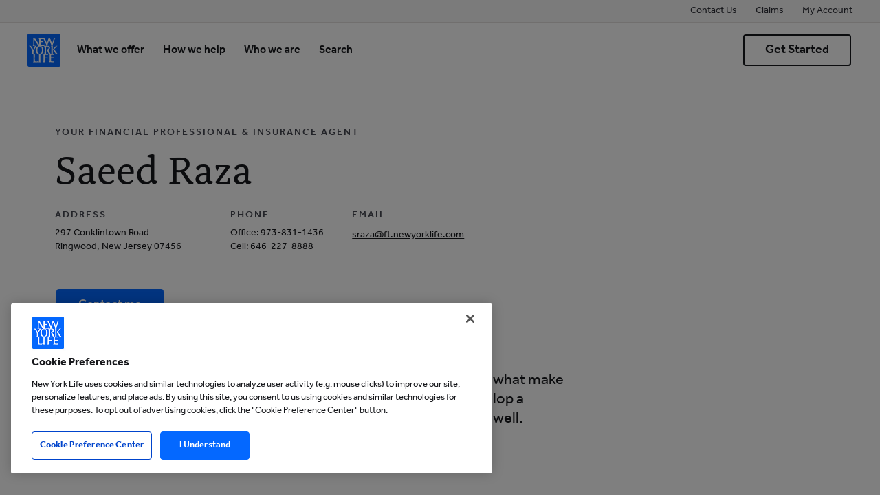

--- FILE ---
content_type: application/javascript
request_url: https://www.newyorklife.com/bASuNA5y2Bcfxo-qdkqS/QiL7kLNGcrpVm0EGYN/QRIkbg/REdWcDQI/RG8B
body_size: 180379
content:
(function(){if(typeof Array.prototype.entries!=='function'){Object.defineProperty(Array.prototype,'entries',{value:function(){var index=0;const array=this;return {next:function(){if(index<array.length){return {value:[index,array[index++]],done:false};}else{return {done:true};}},[Symbol.iterator]:function(){return this;}};},writable:true,configurable:true});}}());(function(){w();cnl();zkl();var Y1=function(){return OD.apply(this,[Vl,arguments]);};var Tr=function(p4){return !p4;};var Hk=function(){return fH.apply(this,[Ph,arguments]);};var Vc=function(kH){if(bx["document"]["cookie"]){try{var nD=""["concat"](kH,"=");var HI=bx["document"]["cookie"]["split"]('; ');for(var QD=0;QD<HI["length"];QD++){var gr=HI[QD];if(gr["indexOf"](nD)===0){var m8=gr["substring"](nD["length"],gr["length"]);if(m8["indexOf"]('~')!==-1||bx["decodeURIComponent"](m8)["indexOf"]('~')!==-1){return m8;}}}}catch(hI){return false;}}return false;};var CH=function(fw){if(fw==null)return -1;try{var Rj=0;for(var D6=0;D6<fw["length"];D6++){var m4=fw["charCodeAt"](D6);if(m4<128){Rj=Rj+m4;}}return Rj;}catch(TM){return -2;}};var Zw=function(cH,pj){return cH>pj;};var jM=function jw(VD,Bk){'use strict';var hD=jw;switch(VD){case S5:{var AM=function(w6,l6){lr.push(Bp);if(Tr(MI)){for(var Kk=Rp[Ik];S8(Kk,KD);++Kk){if(S8(Kk,nc)||zk(Kk,Rp[w7])||zk(Kk,Rk)||zk(Kk,B8)){Nr[Kk]=SI(Vj);}else{Nr[Kk]=MI[Dc()[J8(nj)](Sp,zD,Z0,L7)];MI+=bx[zk(typeof IH()[M6(wY)],'undefined')?IH()[M6(lH)](Tr(Tr(Vj)),fv,qw,mj):IH()[M6(XD)](Tr({}),Tr(Tr(Vj)),lp,rj)][cY()[K6(nj)].call(null,fv,qI,mH,Ow,xD,x1)](Kk);}}}var V6=Dc()[J8(HY)].apply(null,[E4,Yp,Fw,HH]);for(var sY=nj;S8(sY,w6[Dc()[J8(nj)](Sp,c1,nY,L7)]);sY++){var II=w6[Dc()[J8(QM)](qD,I8,f8,dk)](sY);var lI=xr(Fk(l6,QM),Rp[HY]);l6*=Rp[QM];l6&=Rp[zD];l6+=Rp[EH];l6&=gb[Dc()[J8(Mj)](Ic,lH,Br,Lw)]();var FI=Nr[w6[Dc()[J8(UD)](ID,X1,sj,B8)](sY)];if(zk(typeof II[IH()[M6(Bc)](D8,sj,kM,A8)],Dc()[J8(r8)](lj,Nk,Tr(Vj),Nj))){var v4=II[sH(typeof IH()[M6(gD)],'undefined')?IH()[M6(Bc)](EM,O6,kM,A8):IH()[M6(lH)](EM,Vj,fj,Wj)](gb[Dc()[J8(nc)](Mn,Tr(Tr([])),XD,SM)]());if(Pk(v4,nc)&&S8(v4,KD)){FI=Nr[v4];}}if(Pk(FI,nj)){var b1=SH(lI,MI[Dc()[J8(nj)].apply(null,[Sp,Xv,qt,L7])]);FI+=b1;FI%=MI[Dc()[J8(nj)].apply(null,[Sp,Zp,Tr(Tr([])),L7])];II=MI[FI];}V6+=II;}var Kj;return lr.pop(),Kj=V6,Kj;};var U1=function(kD){var CI=[0x428a2f98,0x71374491,0xb5c0fbcf,0xe9b5dba5,0x3956c25b,0x59f111f1,0x923f82a4,0xab1c5ed5,0xd807aa98,0x12835b01,0x243185be,0x550c7dc3,0x72be5d74,0x80deb1fe,0x9bdc06a7,0xc19bf174,0xe49b69c1,0xefbe4786,0x0fc19dc6,0x240ca1cc,0x2de92c6f,0x4a7484aa,0x5cb0a9dc,0x76f988da,0x983e5152,0xa831c66d,0xb00327c8,0xbf597fc7,0xc6e00bf3,0xd5a79147,0x06ca6351,0x14292967,0x27b70a85,0x2e1b2138,0x4d2c6dfc,0x53380d13,0x650a7354,0x766a0abb,0x81c2c92e,0x92722c85,0xa2bfe8a1,0xa81a664b,0xc24b8b70,0xc76c51a3,0xd192e819,0xd6990624,0xf40e3585,0x106aa070,0x19a4c116,0x1e376c08,0x2748774c,0x34b0bcb5,0x391c0cb3,0x4ed8aa4a,0x5b9cca4f,0x682e6ff3,0x748f82ee,0x78a5636f,0x84c87814,0x8cc70208,0x90befffa,0xa4506ceb,0xbef9a3f7,0xc67178f2];var B7=0x6a09e667;var x8=0xbb67ae85;var nw=0x3c6ef372;var Nv=0xa54ff53a;var ZD=0x510e527f;var Pr=0x9b05688c;var B1=0x1f83d9ab;var PH=0x5be0cd19;var cO=cQ(kD);var sZ=cO["length"]*8;cO+=bx["String"]["fromCharCode"](0x80);var H9=cO["length"]/4+2;var jG=bx["Math"]["ceil"](H9/16);var Kf=new (bx["Array"])(jG);for(var vm=0;vm<jG;vm++){Kf[vm]=new (bx["Array"])(16);for(var JW=0;JW<16;JW++){Kf[vm][JW]=cO["charCodeAt"](vm*64+JW*4)<<24|cO["charCodeAt"](vm*64+JW*4+1)<<16|cO["charCodeAt"](vm*64+JW*4+2)<<8|cO["charCodeAt"](vm*64+JW*4+3)<<0;}}var xQ=sZ/bx["Math"]["pow"](2,32);Kf[jG-1][14]=bx["Math"]["floor"](xQ);Kf[jG-1][15]=sZ;for(var TK=0;TK<jG;TK++){var SO=new (bx["Array"])(64);var BO=B7;var nG=x8;var Qg=nw;var cf=Nv;var nQ=ZD;var PV=Pr;var Jq=B1;var Cq=PH;for(var Cd=0;Cd<64;Cd++){var Og=void 0,qf=void 0,Uf=void 0,bs=void 0,BZ=void 0,Tq=void 0;if(Cd<16)SO[Cd]=Kf[TK][Cd];else{Og=Pz(SO[Cd-15],7)^Pz(SO[Cd-15],18)^SO[Cd-15]>>>3;qf=Pz(SO[Cd-2],17)^Pz(SO[Cd-2],19)^SO[Cd-2]>>>10;SO[Cd]=SO[Cd-16]+Og+SO[Cd-7]+qf;}qf=Pz(nQ,6)^Pz(nQ,11)^Pz(nQ,25);Uf=nQ&PV^~nQ&Jq;bs=Cq+qf+Uf+CI[Cd]+SO[Cd];Og=Pz(BO,2)^Pz(BO,13)^Pz(BO,22);BZ=BO&nG^BO&Qg^nG&Qg;Tq=Og+BZ;Cq=Jq;Jq=PV;PV=nQ;nQ=cf+bs>>>0;cf=Qg;Qg=nG;nG=BO;BO=bs+Tq>>>0;}B7=B7+BO;x8=x8+nG;nw=nw+Qg;Nv=Nv+cf;ZD=ZD+nQ;Pr=Pr+PV;B1=B1+Jq;PH=PH+Cq;}return [B7>>24&0xff,B7>>16&0xff,B7>>8&0xff,B7&0xff,x8>>24&0xff,x8>>16&0xff,x8>>8&0xff,x8&0xff,nw>>24&0xff,nw>>16&0xff,nw>>8&0xff,nw&0xff,Nv>>24&0xff,Nv>>16&0xff,Nv>>8&0xff,Nv&0xff,ZD>>24&0xff,ZD>>16&0xff,ZD>>8&0xff,ZD&0xff,Pr>>24&0xff,Pr>>16&0xff,Pr>>8&0xff,Pr&0xff,B1>>24&0xff,B1>>16&0xff,B1>>8&0xff,B1&0xff,PH>>24&0xff,PH>>16&0xff,PH>>8&0xff,PH&0xff];};var LQ=function(){var vd=df();var Vg=-1;if(vd["indexOf"]('Trident/7.0')>-1)Vg=11;else if(vd["indexOf"]('Trident/6.0')>-1)Vg=10;else if(vd["indexOf"]('Trident/5.0')>-1)Vg=9;else Vg=0;return Vg>=9;};var hZ=function(){var r9=TF();var Jz=bx["Object"]["prototype"]["hasOwnProperty"].call(bx["Navigator"]["prototype"],'mediaDevices');var Hq=bx["Object"]["prototype"]["hasOwnProperty"].call(bx["Navigator"]["prototype"],'serviceWorker');var Rf=! !bx["window"]["browser"];var Cs=typeof bx["ServiceWorker"]==='function';var zK=typeof bx["ServiceWorkerContainer"]==='function';var wV=typeof bx["frames"]["ServiceWorkerRegistration"]==='function';var QO=bx["window"]["location"]&&bx["window"]["location"]["protocol"]==='http:';var Y9=r9&&(!Jz||!Hq||!Cs||!Rf||!zK||!wV)&&!QO;return Y9;};var TF=function(){var dV=df();var Xg=/(iPhone|iPad).*AppleWebKit(?!.*(Version|CriOS))/i["test"](dV);var lG=bx["navigator"]["platform"]==='MacIntel'&&bx["navigator"]["maxTouchPoints"]>1&&/(Safari)/["test"](dV)&&!bx["window"]["MSStream"]&&typeof bx["navigator"]["standalone"]!=='undefined';return Xg||lG;};var cg=function(YG){var GZ=bx["Math"]["floor"](bx["Math"]["random"]()*100000+10000);var BQ=bx["String"](YG*GZ);var rR=0;var qQ=[];var V9=BQ["length"]>=18?true:false;while(qQ["length"]<6){qQ["push"](bx["parseInt"](BQ["slice"](rR,rR+2),10));rR=V9?rR+3:rR+2;}var CN=DZ(qQ);return [GZ,CN];};var BR=function(OF){if(OF===null||OF===undefined){return 0;}var hz=function jf(UO){return OF["toLowerCase"]()["includes"](UO["toLowerCase"]());};var Fs=0;(gV&&gV["fields"]||[])["some"](function(Kt){var mm=Kt["type"];var cG=Kt["labels"];if(cG["some"](hz)){Fs=UZ[mm];if(Kt["extensions"]&&Kt["extensions"]["labels"]&&Kt["extensions"]["labels"]["some"](function(AQ){return OF["toLowerCase"]()["includes"](AQ["toLowerCase"]());})){Fs=UZ[Kt["extensions"]["type"]];}return true;}return false;});return Fs;};var bG=function(mR){if(mR===undefined||mR==null){return false;}var sV=function PW(kf){return mR["toLowerCase"]()===kf["toLowerCase"]();};return Sg["some"](sV);};var Hd=function(TW){try{var Zm=new (bx["Set"])(bx["Object"]["values"](UZ));return TW["split"](';')["some"](function(vV){var Vf=vV["split"](',');var hd=bx["Number"](Vf[Vf["length"]-1]);return Zm["has"](hd);});}catch(Tm){return false;}};var pN=function(PF){var Ms='';var Ng=0;if(PF==null||bx["document"]["activeElement"]==null){return zq(XJ,["elementFullId",Ms,"elementIdType",Ng]);}var zd=['id','name','for','placeholder','aria-label','aria-labelledby'];zd["forEach"](function(FR){if(!PF["hasAttribute"](FR)||Ms!==''&&Ng!==0){return;}var cZ=PF["getAttribute"](FR);if(Ms===''&&(cZ!==null||cZ!==undefined)){Ms=cZ;}if(Ng===0){Ng=BR(cZ);}});return zq(XJ,["elementFullId",Ms,"elementIdType",Ng]);};var sf=function(g9){var nO;if(g9==null){nO=bx["document"]["activeElement"];}else nO=g9;if(bx["document"]["activeElement"]==null)return -1;var Tg=nO["getAttribute"]('name');if(Tg==null){var Nq=nO["getAttribute"]('id');if(Nq==null)return -1;else return CH(Nq);}return CH(Tg);};var RR=function(Sf){var pO=-1;var q9=[];if(! !Sf&&typeof Sf==='string'&&Sf["length"]>0){var MQ=Sf["split"](';');if(MQ["length"]>1&&MQ[MQ["length"]-1]===''){MQ["pop"]();}pO=bx["Math"]["floor"](bx["Math"]["random"]()*MQ["length"]);var Ld=MQ[pO]["split"](',');for(var fz in Ld){if(!bx["isNaN"](Ld[fz])&&!bx["isNaN"](bx["parseInt"](Ld[fz],10))){q9["push"](Ld[fz]);}}}else{var hN=bx["String"](Cm(1,5));var nm='1';var VK=bx["String"](Cm(20,70));var Ns=bx["String"](Cm(100,300));var zt=bx["String"](Cm(100,300));q9=[hN,nm,VK,Ns,zt];}return [pO,q9];};var Mz=function(Dz,gK){var fK=typeof Dz==='string'&&Dz["length"]>0;var C9=!bx["isNaN"](gK)&&(bx["Number"](gK)===-1||lq()<bx["Number"](gK));if(!(fK&&C9)){return false;}var Es='^([a-fA-F0-9]{31,32})$';return Dz["search"](Es)!==-1;};var JQ=function(b9,Iq,WZ){var Jm;do{Jm=rQ(ZS,[b9,Iq]);}while(zk(SH(Jm,WZ),nj));return Jm;};var km=function(Pg){var bW=TF(Pg);lr.push(Jf);var UF=bx[IH()[M6(Fw)](Tr(Tr([])),JK,Aq,r8)][zk(typeof IH()[M6(hO)],P9([],[][[]]))?IH()[M6(lH)].apply(null,[f8,XN,FW,JK]):IH()[M6(XK)](EG,Br,gq,w7)][sH(typeof Dc()[J8(Zp)],'undefined')?Dc()[J8(Kd)](Qt,XN,Zp,ZK):Dc()[J8(Z0)](Ym,MV,Br,rG)].call(bx[Dc()[J8(Yp)](ps,BK,Tr({}),rf)][IH()[M6(XK)].apply(null,[B9,ld,gq,w7])],zW()[d9(sj)].apply(null,[Rs,Tr(Tr([])),VO,dK]));var QF=bx[IH()[M6(Fw)](B9,If,Aq,r8)][IH()[M6(XK)](qz,fF,gq,w7)][Dc()[J8(Kd)].apply(null,[Qt,YW,O6,ZK])].call(bx[Dc()[J8(Yp)].call(null,ps,MZ,X9,rf)][IH()[M6(XK)](Tr(Vj),Is,gq,w7)],zk(typeof cY()[K6(EG)],'undefined')?cY()[K6(gD)].apply(null,[Tr({}),BV,qg,gD,x9,XN]):cY()[K6(QM)].apply(null,[Tr({}),XD,I8,Nj,BN,w7]));var dz=Tr(Tr(bx[zW()[d9(HY)].call(null,XN,Rs,mg,mj)][zk(typeof Dc()[J8(Xv)],'undefined')?Dc()[J8(Z0)](JG,tZ,vz,hf):Dc()[J8(JV)].apply(null,[Yv,Nk,JK,wK])]));var kV=zk(typeof bx[Dc()[J8(IZ)].call(null,lK,Tr(Tr({})),vz,MV)],sH(typeof Dc()[J8(mH)],P9('',[][[]]))?Dc()[J8(r8)](Ps,EN,Tr(Vj),Nj):Dc()[J8(Z0)].call(null,GF,B9,MV,SM));var qs=zk(typeof bx[IH()[M6(v9)](qd,XN,Bs,XD)],Dc()[J8(r8)](Ps,fF,B9,Nj));var LG=zk(typeof bx[Dc()[J8(xW)](gt,MN,Wj,Wf)][IH()[M6(Zp)](Tr([]),Kd,HZ,Uq)],Dc()[J8(r8)].apply(null,[Ps,MV,HY,Nj]));var hV=bx[zW()[d9(HY)](CZ,Bc,mg,mj)][Dc()[J8(f8)](gf,Tr(Tr([])),tZ,ng)]&&zk(bx[zW()[d9(HY)](pq,Tr(Tr({})),mg,mj)][zk(typeof Dc()[J8(If)],'undefined')?Dc()[J8(Z0)].call(null,Lw,vz,EG,KW):Dc()[J8(f8)].call(null,gf,nV,Tr(Vj),ng)][zW()[d9(B9)].apply(null,[hO,Br,bg,XG])],sH(typeof IH()[M6(XN)],P9('',[][[]]))?IH()[M6(lV)].apply(null,[Tr(Tr({})),ZV,ms,Xz]):IH()[M6(lH)](nj,X9,fR,Fw));var rO=bW&&(Tr(UF)||Tr(QF)||Tr(kV)||Tr(dz)||Tr(qs)||Tr(LG))&&Tr(hV);var zF;return lr.pop(),zF=rO,zF;};var qZ=function(Ad){var vf;lr.push(TZ);return vf=Ef()[zk(typeof lQ()[Hz(Ik)],P9([],[][[]]))?lQ()[Hz(lH)](bO,md,xW,wq):lQ()[Hz(mH)].apply(null,[Ik,bR,YW,nZ])](function HO(SN){lr.push(dK);while(gb[zk(typeof pG()[nR(Ik)],P9([],[][[]]))?pG()[nR(EH)](GW,D8,AO,vO,XD,rm):pG()[nR(Ik)].apply(null,[MF,ZV,xW,DQ,nj,XK])]())switch(SN[MG()[EW(zD)].apply(null,[tZ,lH,RZ,CZ])]=SN[zW()[d9(X9)].apply(null,[Tr({}),CZ,TN,Qf])]){case nj:if(Dd(Dc()[J8(B8)](Tz,Tr(Vj),YW,Nm),bx[Dc()[J8(c1)](HZ,fF,Mj,nz)])){SN[zW()[d9(X9)](QR,qK,TN,Qf)]=gb[zW()[d9(nV)](Iz,xV,Yq,HH)]();break;}{var DN;return DN=SN[Dc()[J8(xs)](OQ,Tr(nj),EH,bg)](zW()[d9(vz)](Tr(Tr(Vj)),Tr([]),zm,Bf),null),lr.pop(),DN;}case MN:{var N9;return N9=SN[Dc()[J8(xs)].call(null,OQ,xG,wY,bg)](zW()[d9(vz)].call(null,Tr(Tr(Vj)),Tr({}),zm,Bf),bx[Dc()[J8(c1)](HZ,Rs,Zp,nz)][Dc()[J8(B8)](Tz,Iz,XD,Nm)][zW()[d9(Ow)](vN,BK,St,WW)](Ad)),lr.pop(),N9;}case XK:case IH()[M6(Wf)](qK,SV,AZ,fR):{var WO;return WO=SN[zW()[d9(pq)](B8,Tr(Tr({})),z6,KD)](),lr.pop(),WO;}}lr.pop();},null,null,null,bx[sH(typeof pG()[nR(lH)],P9(Dc()[J8(HY)](JE,Tr(Tr(nj)),UD,HH),[][[]]))?pG()[nR(XD)].apply(null,[Wf,O6,tZ,lg,f8,HY]):pG()[nR(EH)](Rg,X1,Wj,ff,Wj,VF)]),lr.pop(),vf;};var VZ=function(){if(Tr({})){}else if(Tr(Tr(zA))){}else if(Tr(Tr({}))){return function rs(tq){lr.push(Rt);var kd=SH(tq[lQ()[Hz(Z0)](Z0,Hm,nj,rf)],gb[Dc()[J8(fv)](cK,hO,YW,Oq)]());var XQ=kd;var PK=bx[Dc()[J8(zD)](CV,Zg,sK,Gz)](bx[IH()[M6(XD)].call(null,EG,tR,Qz,rj)][cY()[K6(nj)](Tr({}),qI,mH,Tr(Vj),bQ,B9)](Rp[Kd]),EH);for(var SZ=nj;S8(SZ,Ik);SZ++){var Hg=SH(bx[Dc()[J8(zD)](CV,Tr({}),JV,Gz)](qq(kd,bx[Dc()[J8(EH)](Km,JK,Tr([]),xd)][Dc()[J8(vN)](cv,Tr(Vj),Xv,cs)](Rp[qt],SZ)),EH),EH);var kZ=P9(Hg,Vj);var As=U9(Hg);XQ=As(XQ,kZ);}var OK;return OK=QV(XQ,PK)[Dc()[J8(If)](Bg,xs,gD,Wj)](),lr.pop(),OK;};}else{}};var Wt=function(){lr.push(tW);try{var lW=lr.length;var lN=Tr({});var Ig=kz();var AV=mG()[IH()[M6(tZ)](pq,IZ,l7,PG)](new (bx[sH(typeof zW()[d9(nc)],P9('',[][[]]))?zW()[d9(gF)](Tr({}),HY,AG,EH):zW()[d9(Vj)](Rt,Fw,Sq,zg)])(IH()[M6(BK)](Tr(nj),Tr(Tr(nj)),N4,fv),zk(typeof Dc()[J8(lV)],P9('',[][[]]))?Dc()[J8(Z0)](kg,Fw,Ow,Jd):Dc()[J8(zs)](jc,Tr(Tr([])),Tr(Tr({})),Jf)),cY()[K6(zD)](Rk,Zq,MN,fv,Ff,AO));var hK=kz();var SF=QV(hK,Ig);var fm;return fm=zq(XJ,[lQ()[Hz(XD)].call(null,QM,AR,xG,RW),AV,zk(typeof Dc()[J8(UD)],'undefined')?Dc()[J8(Z0)].call(null,ms,sj,p9,jQ):Dc()[J8(JK)](nF,wY,EG,RF),SF]),lr.pop(),fm;}catch(HV){lr.splice(QV(lW,Vj),Infinity,tW);var vF;return lr.pop(),vF={},vF;}lr.pop();};var mG=function(){lr.push(Eq);var FZ=bx[zW()[d9(EN)](Tr(nj),Tr({}),gZ,AF)][MG()[EW(I8)](gF,EH,Vz,bM)]?bx[zW()[d9(EN)].call(null,YW,Rs,gZ,AF)][MG()[EW(I8)].apply(null,[f8,EH,Vz,bM])]:SI(Vj);var k9=bx[zW()[d9(EN)](Yp,nY,gZ,AF)][zW()[d9(nY)].call(null,HY,Tr(Tr({})),hs,hF)]?bx[zW()[d9(EN)](tR,p9,gZ,AF)][zW()[d9(nY)].call(null,n9,Tr({}),hs,hF)]:SI(Vj);var kK=bx[Dc()[J8(c1)](wR,Tr(Tr([])),Tr(Tr(nj)),nz)][zW()[d9(qz)](tZ,Tr({}),AN,lR)]?bx[Dc()[J8(c1)].apply(null,[wR,vN,D8,nz])][sH(typeof zW()[d9(fv)],P9([],[][[]]))?zW()[d9(qz)].apply(null,[MV,Tr(Vj),AN,lR]):zW()[d9(Vj)](UD,zs,fg,YZ)]:SI(Rp[Fw]);var hg=bx[Dc()[J8(c1)](wR,Vj,JV,nz)][MG()[EW(Z0)](nN,SV,ER,pR)]?bx[Dc()[J8(c1)].apply(null,[wR,Tr(Vj),EG,nz])][sH(typeof MG()[EW(EH)],P9(Dc()[J8(HY)](w2,Br,Kd,HH),[][[]]))?MG()[EW(Z0)].call(null,MO,SV,ER,pR):MG()[EW(Nj)](ZV,Pq,fZ,GG)]():SI(Vj);var Cg=bx[Dc()[J8(c1)](wR,Tr([]),XK,nz)][IH()[M6(Yp)](qt,Tr(Tr(nj)),ZQ,WF)]?bx[Dc()[J8(c1)].apply(null,[wR,xG,xG,nz])][IH()[M6(Yp)](Rk,HY,ZQ,WF)]:SI(Vj);var rN=SI(Vj);var Rm=[Dc()[J8(HY)](w2,Rk,Tr({}),HH),rN,IH()[M6(JV)](Tr([]),Tr(Tr({})),GY,RZ),rQ(g2,[]),rQ(fJ,[]),rQ(lB,[]),rQ(Y2,[]),rQ(wJ,[]),rQ(Ab,[]),FZ,k9,kK,hg,Cg];var jm;return jm=Rm[sH(typeof Dc()[J8(qI)],P9('',[][[]]))?Dc()[J8(xV)](OZ,Ik,w7,Hs):Dc()[J8(Z0)](c1,EG,Tr(Tr(nj)),wm)](pG()[nR(HY)].call(null,v9,nc,qz,qg,EM,Vj)),lr.pop(),jm;};var rW=function(){var mQ;lr.push(sm);return mQ=rQ(jn,[bx[zk(typeof zW()[d9(Mj)],P9([],[][[]]))?zW()[d9(Vj)].call(null,Tr(nj),sW,hG,Yf):zW()[d9(HY)].apply(null,[v9,Nj,QA,mj])]]),lr.pop(),mQ;};var Gg=function(){lr.push(s9);var sF=[Tf,sQ];var ls=Vc(Wz);if(sH(ls,Tr(Tr(zA)))){try{var EQ=lr.length;var NK=Tr([]);var mf=bx[IH()[M6(Mm)](Tr(nj),Wj,Lg,Nd)](ls)[zk(typeof Dc()[J8(nN)],P9([],[][[]]))?Dc()[J8(Z0)](Gf,Is,sK,lj):Dc()[J8(Rk)](dq,lH,Tr(Tr({})),fF)](IH()[M6(SK)](Tr(nj),sj,LO,Kg));if(Pk(mf[Dc()[J8(nj)].apply(null,[PO,p9,nN,L7])],lH)){var xz=bx[Dc()[J8(zD)](Eg,gd,qK,Gz)](mf[Rp[UD]],EH);xz=bx[zW()[d9(Is)](qI,XK,rI,IZ)](xz)?Tf:xz;sF[nj]=xz;}}catch(DF){lr.splice(QV(EQ,Vj),Infinity,s9);}}var vQ;return lr.pop(),vQ=sF,vQ;};var Xd=function(){lr.push(VV);var hq=[SI(Vj),SI(gb[pG()[nR(Ik)](MF,JK,mH,qG,Ik,XK)]())];var zz=Vc(tQ);if(sH(zz,Tr(Tr(zA)))){try{var xm=lr.length;var pZ=Tr(z2);var cm=bx[IH()[M6(Mm)].call(null,SV,YW,FF,Nd)](zz)[Dc()[J8(Rk)](Bz,I8,MZ,fF)](IH()[M6(SK)](YW,gF,YO,Kg));if(Pk(cm[Dc()[J8(nj)](HZ,nj,X1,L7)],lH)){var NQ=bx[Dc()[J8(zD)](tF,Tr({}),nc,Gz)](cm[Vj],EH);var pf=bx[Dc()[J8(zD)](tF,r8,EH,Gz)](cm[XK],EH);NQ=bx[zW()[d9(Is)](Nj,nV,I9,IZ)](NQ)?SI(Vj):NQ;pf=bx[zW()[d9(Is)](qd,Ow,I9,IZ)](pf)?SI(Vj):pf;hq=[pf,NQ];}}catch(Ss){lr.splice(QV(xm,Vj),Infinity,VV);}}var dg;return lr.pop(),dg=hq,dg;};var pm=function(){lr.push(mt);var Cz=zk(typeof Dc()[J8(EH)],P9('',[][[]]))?Dc()[J8(Z0)](Vd,vz,QR,Gq):Dc()[J8(HY)].call(null,AH,HH,qt,HH);var YN=Vc(tQ);if(YN){try{var HW=lr.length;var Fd=Tr([]);var NG=bx[IH()[M6(Mm)].apply(null,[UD,D8,VG,Nd])](YN)[Dc()[J8(Rk)](jZ,MN,Tr(Vj),fF)](zk(typeof IH()[M6(wg)],P9('',[][[]]))?IH()[M6(lH)].apply(null,[nN,QM,XO,kN]):IH()[M6(SK)].call(null,D8,Zp,l9,Kg));Cz=NG[Rp[Ik]];}catch(Us){lr.splice(QV(HW,Vj),Infinity,mt);}}var HR;return lr.pop(),HR=Cz,HR;};var Qq=function(){var qm=Vc(tQ);lr.push(XN);if(qm){try{var QW=lr.length;var Hf=Tr([]);var w9=bx[IH()[M6(Mm)].apply(null,[B8,Tr(Vj),Rd,Nd])](qm)[Dc()[J8(Rk)](XW,XN,BK,fF)](IH()[M6(SK)](Yp,XN,nV,Kg));if(Pk(w9[Dc()[J8(nj)].call(null,bq,Xv,QM,L7)],QM)){var Ez=bx[Dc()[J8(zD)](Jd,Vj,Tr({}),Gz)](w9[HY],EH);var Yz;return Yz=bx[zW()[d9(Is)].apply(null,[lH,Mj,Lq,IZ])](Ez)||zk(Ez,SI(Vj))?SI(Rp[Fw]):Ez,lr.pop(),Yz;}}catch(NR){lr.splice(QV(QW,Vj),Infinity,XN);var TG;return lr.pop(),TG=SI(Vj),TG;}}var vq;return lr.pop(),vq=SI(Vj),vq;};var KR=function(){var KV=Vc(tQ);lr.push(UQ);if(KV){try{var jF=lr.length;var NW=Tr([]);var Wq=bx[IH()[M6(Mm)](gd,Nj,Km,Nd)](KV)[Dc()[J8(Rk)](dd,IZ,X1,fF)](IH()[M6(SK)].apply(null,[MZ,B8,RK,Kg]));if(zk(Wq[Dc()[J8(nj)](dq,MO,FQ,L7)],QM)){var mZ;return lr.pop(),mZ=Wq[w7],mZ;}}catch(IV){lr.splice(QV(jF,Vj),Infinity,UQ);var DR;return lr.pop(),DR=null,DR;}}var Id;return lr.pop(),Id=null,Id;};var qR=function(Nt,gO){lr.push(ZW);for(var IQ=nj;S8(IQ,gO[Dc()[J8(nj)].apply(null,[Zt,hO,EM,L7])]);IQ++){var DG=gO[IQ];DG[Dc()[J8(EG)].apply(null,[vR,xs,tR,j9])]=DG[Dc()[J8(EG)].apply(null,[vR,Iz,lH,j9])]||Tr([]);DG[lQ()[Hz(MN)].call(null,mH,tW,lV,RZ)]=Tr(Tr(z2));if(Dd(pG()[nR(MN)](wQ,B9,XD,OV,ZV,Ik),DG))DG[IH()[M6(gd)](vz,Tr(nj),YQ,vg)]=Tr(zA);bx[zk(typeof IH()[M6(Zp)],P9('',[][[]]))?IH()[M6(lH)](Zg,Tr(Tr(Vj)),hm,wz):IH()[M6(Fw)].call(null,Tr({}),Tr({}),TV,r8)][Dc()[J8(Nj)].call(null,tO,Rs,Z0,Wg)](Nt,Xs(DG[zW()[d9(IZ)](sW,EN,Bd,VV)]),DG);}lr.pop();};var pV=function(R9,sg,bf){lr.push(gW);if(sg)qR(R9[IH()[M6(XK)].apply(null,[Rt,Tr(nj),CK,w7])],sg);if(bf)qR(R9,bf);bx[IH()[M6(Fw)](JK,nY,RG,r8)][sH(typeof Dc()[J8(f8)],'undefined')?Dc()[J8(Nj)](qM,Tr(Vj),gd,Wg):Dc()[J8(Z0)](YV,gD,Rt,qO)](R9,IH()[M6(XK)](D8,xW,CK,w7),zq(XJ,[sH(typeof IH()[M6(XG)],P9([],[][[]]))?IH()[M6(gd)](Tr([]),Rs,Kq,vg):IH()[M6(lH)](xs,SV,MF,BV),Tr(Tr(zA))]));var K9;return lr.pop(),K9=R9,K9;};var Xs=function(QZ){lr.push(XO);var h9=m9(QZ,sH(typeof Dc()[J8(Iz)],P9([],[][[]]))?Dc()[J8(wY)](Dr,Tr(Tr(nj)),vz,XD):Dc()[J8(Z0)].call(null,l9,Tr(Tr(nj)),EH,Rg));var MK;return MK=st(zk(typeof lQ()[Hz(mH)],'undefined')?lQ()[Hz(lH)].call(null,dZ,XZ,X1,sq):lQ()[Hz(HY)](w7,qV,XD,jI),Oz(h9))?h9:bx[IH()[M6(XD)](Z0,xV,rr,rj)](h9),lr.pop(),MK;};var m9=function(PQ,Um){lr.push(Of);if(ZZ(Dc()[J8(EM)].apply(null,[Kc,hO,p9,Pm]),Oz(PQ))||Tr(PQ)){var KF;return lr.pop(),KF=PQ,KF;}var bm=PQ[bx[Dc()[J8(CZ)].apply(null,[I4,Tr(Tr([])),sj,fV])][Dc()[J8(Kz)].apply(null,[BM,nY,qz,If])]];if(sH(js(nj),bm)){var Lf=bm.call(PQ,Um||zW()[d9(mH)].call(null,p9,Tr(Tr({})),pw,ld));if(ZZ(sH(typeof Dc()[J8(Kz)],'undefined')?Dc()[J8(EM)](Kc,X1,zs,Pm):Dc()[J8(Z0)](cN,wY,v9,xZ),Oz(Lf))){var KK;return lr.pop(),KK=Lf,KK;}throw new (bx[IH()[M6(r8)](Tr(Tr({})),ZV,xM,nN)])(zk(typeof zW()[d9(EG)],P9([],[][[]]))?zW()[d9(Vj)].call(null,Zg,vN,bV,CW):zW()[d9(xW)].call(null,fF,B9,s8,Iz));}var jV;return jV=(zk(zk(typeof Dc()[J8(JV)],P9([],[][[]]))?Dc()[J8(Z0)].apply(null,[fq,n9,EH,x1]):Dc()[J8(wY)].apply(null,[At,Rs,zD,XD]),Um)?bx[IH()[M6(XD)](Tr(Tr(Vj)),Tr([]),j1,rj)]:bx[Dc()[J8(qd)](jg,YW,c1,zG)])(PQ),lr.pop(),jV;};var dG=function(zf){if(Tr(zf)){pg=xW;lZ=vg;dF=r8;Ls=Fw;NO=Fw;Mg=Fw;FK=Fw;EO=Fw;dR=Rp[wY];}};var Q9=function(){lr.push(WR);Dg=Dc()[J8(HY)](Ij,O6,O6,HH);cR=nj;f9=nj;S9=Rp[Ik];Nz=Dc()[J8(HY)].apply(null,[Ij,jN,MO,HH]);WK=nj;ZO=nj;GO=nj;fs=Dc()[J8(HY)].apply(null,[Ij,sK,QM,HH]);Uz=nj;Wm=nj;Mf=nj;PZ=nj;lr.pop();RQ=nj;dQ=nj;};var Fq=function(){xq=Rp[Ik];lr.push(zs);DK=Dc()[J8(HY)](qF,Bc,Br,HH);bz={};gG=Dc()[J8(HY)].apply(null,[qF,fF,Is,HH]);Pf=nj;lr.pop();QK=nj;};var kF=function(hQ,zR,Qs){lr.push(Iz);try{var IK=lr.length;var fO=Tr({});var Wd=nj;var Nf=Tr([]);if(sH(zR,Rp[Fw])&&Pk(f9,dF)){if(Tr(SW[zk(typeof cY()[K6(I8)],P9([],[][[]]))?cY()[K6(gD)].apply(null,[tR,rz,Ds,Tr(nj),tF,sW]):cY()[K6(I8)](sK,Nm,CZ,Tr(Tr({})),J9,I8)])){Nf=Tr(zA);SW[cY()[K6(I8)](HY,Nm,CZ,Xv,J9,Rk)]=Tr(Tr([]));}var Md;return Md=zq(XJ,[Dc()[J8(gg)].apply(null,[fd,Yp,HY,tm]),Wd,zW()[d9(c1)](gD,fv,wm,Hm),Nf,sH(typeof Dc()[J8(XD)],'undefined')?Dc()[J8(Td)].apply(null,[LF,Tr(Tr({})),Yp,XW]):Dc()[J8(Z0)](LN,lH,fv,vO),cR]),lr.pop(),Md;}if(zk(zR,Vj)&&S8(cR,lZ)||sH(zR,Vj)&&S8(f9,dF)){var Rq=hQ?hQ:bx[zW()[d9(HY)](Tr([]),xG,SK,mj)][Dc()[J8(KD)](cF,tR,Tr(Tr(nj)),Hm)];var Jg=SI(Vj);var Vq=SI(Vj);if(Rq&&Rq[IH()[M6(fQ)](Tr({}),EG,Aq,MF)]&&Rq[zW()[d9(fv)](xV,tZ,jz,c1)]){Jg=bx[Dc()[J8(EH)].call(null,rq,gd,QM,xd)][IH()[M6(jN)](qd,zD,nK,Nm)](Rq[IH()[M6(fQ)](nc,Kd,Aq,MF)]);Vq=bx[Dc()[J8(EH)](rq,gd,Tr(Tr(nj)),xd)][IH()[M6(jN)].apply(null,[lV,zD,nK,Nm])](Rq[zk(typeof zW()[d9(EG)],P9('',[][[]]))?zW()[d9(Vj)](gd,Z0,F9,gR):zW()[d9(fv)](xG,Tr(Tr({})),jz,c1)]);}else if(Rq&&Rq[pG()[nR(Kd)].call(null,A8,Rk,JK,DQ,Tr({}),HY)]&&Rq[sH(typeof IH()[M6(Ow)],P9('',[][[]]))?IH()[M6(Ug)](Tr(Tr(nj)),wY,KW,kO):IH()[M6(lH)](Tr([]),jN,Lz,nf)]){Jg=bx[zk(typeof Dc()[J8(MN)],P9([],[][[]]))?Dc()[J8(Z0)].apply(null,[VQ,Wf,MZ,rK]):Dc()[J8(EH)](rq,xG,f8,xd)][IH()[M6(jN)](Tr(Vj),Xv,nK,Nm)](Rq[pG()[nR(Kd)].apply(null,[A8,sK,ld,DQ,Tr(Tr(nj)),HY])]);Vq=bx[zk(typeof Dc()[J8(Mm)],P9([],[][[]]))?Dc()[J8(Z0)](hm,Tr(Tr({})),Rt,HQ):Dc()[J8(EH)].apply(null,[rq,Fw,sj,xd])][zk(typeof IH()[M6(z9)],P9([],[][[]]))?IH()[M6(lH)].apply(null,[Br,Tr(Tr([])),sm,sj]):IH()[M6(jN)](vz,Mj,nK,Nm)](Rq[IH()[M6(Ug)](Tr(Vj),Ik,KW,kO)]);}var vZ=Rq[sH(typeof Dc()[J8(I8)],P9([],[][[]]))?Dc()[J8(vK)](n1,XN,ld,VV):Dc()[J8(Z0)](Qz,Tr([]),JV,IW)];if(st(vZ,null))vZ=Rq[IH()[M6(mO)](MO,O6,gm,rg)];var hR=sf(vZ);Wd=QV(kz(),Qs);var hW=Dc()[J8(HY)](Mq,qI,Rt,HH)[zk(typeof IH()[M6(D8)],P9('',[][[]]))?IH()[M6(lH)].apply(null,[HY,xs,KD,lm]):IH()[M6(XN)](Vj,Tr([]),KO,XN)](PZ,IH()[M6(vN)](Xv,If,BF,Js))[IH()[M6(XN)](fF,hO,KO,XN)](zR,IH()[M6(vN)].call(null,UD,X9,BF,Js))[IH()[M6(XN)].apply(null,[nc,Tr({}),KO,XN])](Wd,IH()[M6(vN)].call(null,QR,qd,BF,Js))[IH()[M6(XN)](Kd,v9,KO,XN)](Jg,IH()[M6(vN)](YW,fv,BF,Js))[IH()[M6(XN)](Tr(nj),Tr(Tr(nj)),KO,XN)](Vq);if(sH(zR,Rp[Fw])){hW=Dc()[J8(HY)](Mq,Tr(nj),Tr(nj),HH)[IH()[M6(XN)](Tr(Vj),Zp,KO,XN)](hW,IH()[M6(vN)].call(null,sj,Tr([]),BF,Js))[IH()[M6(XN)](x1,Tr(Tr({})),KO,XN)](hR);var tV=ZZ(typeof Rq[sH(typeof jd()[zZ(Kd)],P9(Dc()[J8(HY)](Mq,vz,Tr([]),HH),[][[]]))?jd()[zZ(XD)](Ik,XR,EM,Xz):jd()[zZ(Vj)].apply(null,[Nd,mV,O6,pz])],IH()[M6(EM)](IZ,Tr(Tr(nj)),Ud,Nj))?Rq[jd()[zZ(XD)](Ik,XR,Rs,Xz)]:Rq[zW()[d9(vN)](Tr(nj),Tr(Tr({})),qV,E9)];if(ZZ(tV,null)&&sH(tV,Vj))hW=Dc()[J8(HY)].call(null,Mq,nj,jN,HH)[IH()[M6(XN)](Nk,gF,KO,XN)](hW,zk(typeof IH()[M6(Z0)],P9('',[][[]]))?IH()[M6(lH)](nc,Zp,nf,Df):IH()[M6(vN)](qz,FQ,BF,Js))[IH()[M6(XN)].apply(null,[mH,Xv,KO,XN])](tV);}if(ZZ(typeof Rq[zW()[d9(JK)].call(null,Tr(Tr([])),Rs,rf,rf)],zk(typeof IH()[M6(lH)],P9([],[][[]]))?IH()[M6(lH)].apply(null,[Rk,vN,FF,dK]):IH()[M6(EM)](B8,BK,Ud,Nj))&&zk(Rq[zk(typeof zW()[d9(YW)],'undefined')?zW()[d9(Vj)](sW,vz,Ot,rZ):zW()[d9(JK)](Br,zD,rf,rf)],Tr({})))hW=Dc()[J8(HY)](Mq,xs,zs,HH)[sH(typeof IH()[M6(mH)],'undefined')?IH()[M6(XN)](EH,tZ,KO,XN):IH()[M6(lH)].apply(null,[HH,Tr(Tr({})),kQ,Fg])](hW,zW()[d9(p9)].call(null,Tr([]),x1,ds,EZ));hW=Dc()[J8(HY)](Mq,D8,Is,HH)[IH()[M6(XN)](Fw,XD,KO,XN)](hW,zk(typeof pG()[nR(mH)],'undefined')?pG()[nR(EH)](nN,Kd,lV,CQ,Kd,YF):pG()[nR(HY)](v9,Tr(Tr(Vj)),Rt,jq,Tr([]),Vj));S9=P9(P9(P9(P9(P9(S9,PZ),zR),Wd),Jg),Vq);Dg=P9(Dg,hW);}if(zk(zR,Vj))cR++;else f9++;PZ++;var Dq;return Dq=zq(XJ,[zk(typeof Dc()[J8(D8)],P9('',[][[]]))?Dc()[J8(Z0)](Xq,Vj,Tr(Tr({})),PO):Dc()[J8(gg)](fd,Br,Br,tm),Wd,zW()[d9(c1)].call(null,QR,lV,wm,Hm),Nf,Dc()[J8(Td)].apply(null,[LF,qd,lV,XW]),cR]),lr.pop(),Dq;}catch(xO){lr.splice(QV(IK,Vj),Infinity,Iz);}lr.pop();};var jW=function(sd,KG,Gs){lr.push(cV);try{var LK=lr.length;var LZ=Tr({});var lF=sd?sd:bx[zW()[d9(HY)](f8,HY,pQ,mj)][Dc()[J8(KD)](QY,lV,JK,Hm)];var zO=nj;var Af=SI(Vj);var Ed=Rp[Fw];var t9=Tr([]);if(Pk(Pf,pg)){if(Tr(SW[cY()[K6(I8)].call(null,MN,Nm,CZ,Z0,DW,xV)])){t9=Tr(Tr([]));SW[zk(typeof cY()[K6(EG)],P9([],[][[]]))?cY()[K6(gD)](Tr({}),pW,Gd,Tr(Tr({})),Zd,Wj):cY()[K6(I8)](w7,Nm,CZ,B9,DW,Rs)]=Tr(Tr([]));}var wG;return wG=zq(XJ,[zk(typeof Dc()[J8(vN)],P9('',[][[]]))?Dc()[J8(Z0)](jK,fv,hO,Vm):Dc()[J8(gg)](rp,X1,MZ,tm),zO,Dc()[J8(Bf)](jz,Tr(Vj),nV,xN),Af,sH(typeof zW()[d9(mO)],P9([],[][[]]))?zW()[d9(c1)].apply(null,[CZ,w7,MY,Hm]):zW()[d9(Vj)](xV,Tr(nj),nq,LR),t9]),lr.pop(),wG;}if(S8(Pf,pg)&&lF&&sH(lF[zW()[d9(qK)](Tr(Tr([])),gd,UM,Pm)],undefined)){Af=lF[zW()[d9(qK)](Nj,v9,UM,Pm)];var UR=lF[zW()[d9(tR)](pq,Rk,Eg,Zp)];var A9=lF[zW()[d9(vg)](xs,nN,XI,DO)]?Rp[Fw]:nj;var Xf=lF[MG()[EW(EG)](B8,HY,W9,Mj)]?Vj:nj;var kG=lF[zk(typeof zW()[d9(gg)],'undefined')?zW()[d9(Vj)](Xv,O6,Rd,c1):zW()[d9(NF)].apply(null,[Zg,Nj,CF,wd])]?Vj:nj;var SG=lF[zW()[d9(pR)](Rs,Tr(Tr(nj)),jc,mH)]?Rp[Fw]:Rp[Ik];var nd=P9(P9(P9(ZF(A9,QM),ZF(Xf,lH)),ZF(kG,Rp[UD])),SG);zO=QV(kz(),Gs);var Ys=sf(null);var ks=nj;if(UR&&Af){if(sH(UR,gb[Dc()[J8(nc)].apply(null,[A1,JV,HY,SM])]())&&sH(Af,nj)&&sH(UR,Af))Af=SI(Vj);else Af=sH(Af,nj)?Af:UR;}if(zk(Xf,nj)&&zk(kG,nj)&&zk(SG,nj)&&Zw(Af,nc)){if(zk(KG,XK)&&Pk(Af,nc)&&Rz(Af,Rp[nc]))Af=SI(MN);else if(Pk(Af,fF)&&Rz(Af,Rt))Af=SI(XK);else if(Pk(Af,fQ)&&Rz(Af,DO))Af=SI(lH);else Af=SI(MN);}if(sH(Ys,Pd)){wZ=nj;Pd=Ys;}else wZ=P9(wZ,Vj);var EK=TO(Af);if(zk(EK,Rp[Ik])){var dW=Dc()[J8(HY)].call(null,V7,Tr(Tr(nj)),AO,HH)[IH()[M6(XN)](HH,Mj,JD,XN)](Pf,sH(typeof IH()[M6(Vj)],'undefined')?IH()[M6(vN)](nY,Tr(Tr([])),Ck,Js):IH()[M6(lH)].call(null,p9,IZ,TR,Ps))[IH()[M6(XN)](Zg,Tr(nj),JD,XN)](KG,IH()[M6(vN)](fv,r8,Ck,Js))[IH()[M6(XN)](JV,Tr({}),JD,XN)](zO,IH()[M6(vN)](Tr(nj),nN,Ck,Js))[IH()[M6(XN)].call(null,lV,v9,JD,XN)](Af,IH()[M6(vN)].apply(null,[w7,HH,Ck,Js]))[IH()[M6(XN)](ld,Rs,JD,XN)](ks,IH()[M6(vN)](I8,nN,Ck,Js))[IH()[M6(XN)](tR,X1,JD,XN)](nd,sH(typeof IH()[M6(X1)],'undefined')?IH()[M6(vN)](Tr(Tr(nj)),Xv,Ck,Js):IH()[M6(lH)](IZ,fv,wO,OR))[sH(typeof IH()[M6(xG)],P9([],[][[]]))?IH()[M6(XN)](Zg,x1,JD,XN):IH()[M6(lH)](EG,pq,gq,xg)](Ys);if(sH(typeof lF[zW()[d9(JK)](Z0,sj,Dm,rf)],IH()[M6(EM)].apply(null,[JV,UD,r6,Nj]))&&zk(lF[sH(typeof zW()[d9(sK)],P9('',[][[]]))?zW()[d9(JK)](qt,HH,Dm,rf):zW()[d9(Vj)].call(null,Wj,Tr({}),Az,Om)],Tr(z2)))dW=Dc()[J8(HY)](V7,Vj,ld,HH)[IH()[M6(XN)](Tr({}),jN,JD,XN)](dW,Dc()[J8(ZW)].call(null,v8,Wf,xW,zQ));dW=Dc()[J8(HY)](V7,p9,Tr(nj),HH)[sH(typeof IH()[M6(Vj)],P9('',[][[]]))?IH()[M6(XN)](mH,Z0,JD,XN):IH()[M6(lH)](p9,Tr([]),Kz,sz)](dW,pG()[nR(HY)](v9,HY,lV,EV,Wj,Vj));gG=P9(gG,dW);QK=P9(P9(P9(P9(P9(P9(QK,Pf),KG),zO),Af),nd),Ys);}else Ed=nj;}if(Ed&&lF&&lF[zW()[d9(qK)].apply(null,[Tr(nj),Rk,UM,Pm])]){Pf++;}var WG;return WG=zq(XJ,[Dc()[J8(gg)](rp,HH,v9,tm),zO,Dc()[J8(Bf)](jz,X1,EM,xN),Af,zW()[d9(c1)](pq,zD,MY,Hm),t9]),lr.pop(),WG;}catch(mW){lr.splice(QV(LK,Vj),Infinity,cV);}lr.pop();};var Gm=function(MR,NZ,G9,c9,JO){lr.push(Ut);try{var gQ=lr.length;var ss=Tr(Tr(zA));var bN=Tr({});var xR=Rp[Ik];var tg=zW()[d9(w7)](qd,nN,n4,fF);var HK=G9;var OW=c9;if(zk(NZ,Vj)&&S8(Uz,Mg)||sH(NZ,Vj)&&S8(Wm,FK)){var YK=MR?MR:bx[zW()[d9(HY)](Tr(Tr({})),Bc,Os,mj)][Dc()[J8(KD)](T8,fv,c1,Hm)];var sG=SI(Rp[Fw]),L9=SI(Vj);if(YK&&YK[IH()[M6(fQ)](hO,X1,Kw,MF)]&&YK[zW()[d9(fv)](YW,Ik,zY,c1)]){sG=bx[Dc()[J8(EH)](V1,Tr(nj),XD,xd)][zk(typeof IH()[M6(AO)],P9([],[][[]]))?IH()[M6(lH)].apply(null,[O6,Tr({}),MV,ws]):IH()[M6(jN)].call(null,Tr(Tr(nj)),Tr([]),vj,Nm)](YK[IH()[M6(fQ)].apply(null,[xs,sK,Kw,MF])]);L9=bx[zk(typeof Dc()[J8(v9)],P9([],[][[]]))?Dc()[J8(Z0)](lf,w7,If,bF):Dc()[J8(EH)](V1,zs,fv,xd)][IH()[M6(jN)](Tr(Tr(nj)),Rt,vj,Nm)](YK[zW()[d9(fv)](Tr(Tr(Vj)),x1,zY,c1)]);}else if(YK&&YK[pG()[nR(Kd)](A8,Is,sK,jz,Tr(Tr({})),HY)]&&YK[IH()[M6(Ug)].apply(null,[v9,Tr(nj),GK,kO])]){sG=bx[Dc()[J8(EH)].call(null,V1,xV,Tr(Tr({})),xd)][IH()[M6(jN)](MN,Tr(Tr(nj)),vj,Nm)](YK[pG()[nR(Kd)](A8,IZ,hO,jz,xs,HY)]);L9=bx[Dc()[J8(EH)].call(null,V1,mH,MN,xd)][zk(typeof IH()[M6(SV)],P9('',[][[]]))?IH()[M6(lH)](Tr([]),Nj,Am,AK):IH()[M6(jN)].apply(null,[HY,mH,vj,Nm])](YK[IH()[M6(Ug)](Wj,X1,GK,kO)]);}else if(YK&&YK[lQ()[Hz(wY)](HY,Cf,qz,EV)]&&zk(gs(YK[lQ()[Hz(wY)].call(null,HY,Cf,Fw,EV)]),Dc()[J8(EM)].call(null,V8,Vj,If,Pm))){if(Zw(YK[lQ()[Hz(wY)](HY,Cf,zD,EV)][Dc()[J8(nj)](RG,w7,Tr([]),L7)],nj)){var Ts=YK[lQ()[Hz(wY)](HY,Cf,YW,EV)][nj];if(Ts&&Ts[IH()[M6(fQ)].call(null,Tr(Tr(Vj)),Rt,Kw,MF)]&&Ts[sH(typeof zW()[d9(IZ)],'undefined')?zW()[d9(fv)].call(null,Tr(Tr(nj)),c1,zY,c1):zW()[d9(Vj)](B9,MN,zV,KZ)]){sG=bx[Dc()[J8(EH)].call(null,V1,lV,If,xd)][IH()[M6(jN)](Br,Tr(Tr(Vj)),vj,Nm)](Ts[IH()[M6(fQ)](Vj,Nk,Kw,MF)]);L9=bx[Dc()[J8(EH)](V1,EN,QM,xd)][IH()[M6(jN)](sW,Tr(Tr({})),vj,Nm)](Ts[zW()[d9(fv)](SV,qz,zY,c1)]);}else if(Ts&&Ts[pG()[nR(Kd)](A8,f8,BK,jz,Tr(Tr(Vj)),HY)]&&Ts[IH()[M6(Ug)](zs,Bc,GK,kO)]){sG=bx[Dc()[J8(EH)](V1,Wf,sW,xd)][IH()[M6(jN)](B8,Tr({}),vj,Nm)](Ts[pG()[nR(Kd)](A8,Tr(Tr([])),QR,jz,FQ,HY)]);L9=bx[Dc()[J8(EH)](V1,Tr(Vj),QR,xd)][zk(typeof IH()[M6(Rt)],P9([],[][[]]))?IH()[M6(lH)](Wf,qK,D9,Qt):IH()[M6(jN)].apply(null,[Rs,zD,vj,Nm])](Ts[IH()[M6(Ug)](QM,nV,GK,kO)]);}tg=sH(typeof zW()[d9(CZ)],'undefined')?zW()[d9(XK)](zD,Tr({}),dr,Kz):zW()[d9(Vj)].call(null,nj,lH,Rs,IO);}else{bN=Tr(Tr({}));}}if(Tr(bN)){xR=QV(kz(),JO);var RV=(sH(typeof Dc()[J8(sW)],'undefined')?Dc()[J8(HY)].call(null,q2,Tr(Tr(nj)),Tr(Tr(nj)),HH):Dc()[J8(Z0)](LV,Tr(Tr({})),Tr([]),A8))[IH()[M6(XN)](EN,Tr(Vj),IY,XN)](dQ,zk(typeof IH()[M6(sK)],P9([],[][[]]))?IH()[M6(lH)].apply(null,[D8,Iz,vs,fG]):IH()[M6(vN)](X9,xV,NM,Js))[IH()[M6(XN)](Tr([]),B9,IY,XN)](NZ,zk(typeof IH()[M6(wY)],'undefined')?IH()[M6(lH)].call(null,Tr(Tr(nj)),ld,UV,Gf):IH()[M6(vN)](Tr(Tr([])),XD,NM,Js))[IH()[M6(XN)](Bc,Vj,IY,XN)](xR,IH()[M6(vN)](Yp,MV,NM,Js))[IH()[M6(XN)](sj,ZV,IY,XN)](sG,sH(typeof IH()[M6(B9)],P9([],[][[]]))?IH()[M6(vN)](Tr(nj),fF,NM,Js):IH()[M6(lH)].apply(null,[EG,Bc,Om,Qm]))[IH()[M6(XN)].apply(null,[Tr(Tr(Vj)),n9,IY,XN])](L9,IH()[M6(vN)](fF,x1,NM,Js))[IH()[M6(XN)].apply(null,[Wj,XK,IY,XN])](tg);if(ZZ(typeof YK[zW()[d9(JK)](AO,QM,jO,rf)],IH()[M6(EM)].apply(null,[Tr(Vj),Wj,pT,Nj]))&&zk(YK[zW()[d9(JK)].apply(null,[vz,f8,jO,rf])],Tr({})))RV=(sH(typeof Dc()[J8(x1)],P9([],[][[]]))?Dc()[J8(HY)](q2,If,D8,HH):Dc()[J8(Z0)](Vs,pq,EH,jR))[IH()[M6(XN)].call(null,D8,qK,IY,XN)](RV,Dc()[J8(ZW)](dD,HY,CZ,zQ));fs=Dc()[J8(HY)](q2,tR,UD,HH)[sH(typeof IH()[M6(XD)],P9('',[][[]]))?IH()[M6(XN)].apply(null,[MN,Tr([]),IY,XN]):IH()[M6(lH)](Tr({}),pq,Bq,mq)](P9(fs,RV),zk(typeof pG()[nR(Nj)],P9(Dc()[J8(HY)](q2,MO,I8,HH),[][[]]))?pG()[nR(EH)](Pq,Kd,nN,KQ,Xv,RO):pG()[nR(HY)](v9,r8,lV,HG,qz,Vj));Mf=P9(P9(P9(P9(P9(Mf,dQ),NZ),xR),sG),L9);if(zk(NZ,Vj))Uz++;else Wm++;dQ++;HK=Rp[Ik];OW=nj;}}var vW;return vW=zq(XJ,[Dc()[J8(gg)].apply(null,[p2,Tr(nj),EH,tm]),xR,IH()[M6(pK)](Tr([]),Rt,dp,Zs),HK,zW()[d9(bZ)].call(null,zs,tZ,BM,SR),OW,jd()[zZ(EG)](lH,CO,Ik,lH),bN]),lr.pop(),vW;}catch(fW){lr.splice(QV(gQ,Vj),Infinity,Ut);}lr.pop();};var Qd=function(kq,bK,Yd){lr.push(HF);try{var T9=lr.length;var Lm=Tr([]);var GR=nj;var nW=Tr([]);if(zk(bK,Vj)&&S8(WK,Ls)||sH(bK,Vj)&&S8(ZO,NO)){var NV=kq?kq:bx[zW()[d9(HY)](qz,n9,Pt,mj)][Dc()[J8(KD)](Dp,c1,Rt,Hm)];if(NV&&sH(NV[IH()[M6(OG)](Xv,vz,qp,Qf)],zk(typeof Dc()[J8(XD)],P9([],[][[]]))?Dc()[J8(Z0)](cV,lV,qI,gR):Dc()[J8(xK)].apply(null,[Fv,Tr(nj),EM,Ff]))){nW=Tr(Tr({}));var UW=SI(Vj);var Im=SI(Vj);if(NV&&NV[IH()[M6(fQ)](xV,Rs,N7,MF)]&&NV[zk(typeof zW()[d9(Wf)],'undefined')?zW()[d9(Vj)].call(null,Wj,EM,MV,rq):zW()[d9(fv)].apply(null,[xW,Bc,At,c1])]){UW=bx[Dc()[J8(EH)](U0,lV,EM,xd)][IH()[M6(jN)](vN,qI,hf,Nm)](NV[zk(typeof IH()[M6(pR)],'undefined')?IH()[M6(lH)](AO,Tr(Tr(nj)),Fm,WQ):IH()[M6(fQ)](sK,B8,N7,MF)]);Im=bx[Dc()[J8(EH)](U0,D8,n9,xd)][IH()[M6(jN)](p9,qd,hf,Nm)](NV[zW()[d9(fv)].apply(null,[nY,X1,At,c1])]);}else if(NV&&NV[pG()[nR(Kd)].call(null,A8,Tr({}),Rk,gf,Tr({}),HY)]&&NV[IH()[M6(Ug)](IZ,Fw,Z9,kO)]){UW=bx[Dc()[J8(EH)](U0,IZ,Tr(Vj),xd)][IH()[M6(jN)](zD,qK,hf,Nm)](NV[pG()[nR(Kd)](A8,Tr(Vj),Rk,gf,B9,HY)]);Im=bx[Dc()[J8(EH)](U0,CZ,xV,xd)][IH()[M6(jN)](hO,If,hf,Nm)](NV[IH()[M6(Ug)].call(null,x1,Bc,Z9,kO)]);}GR=QV(kz(),Yd);var wW=Dc()[J8(HY)].call(null,J6,XD,Tr(Tr({})),HH)[IH()[M6(XN)](X1,HY,O8,XN)](RQ,IH()[M6(vN)](B9,Tr(Tr(Vj)),rv,Js))[IH()[M6(XN)].apply(null,[n9,nc,O8,XN])](bK,IH()[M6(vN)](Nj,lV,rv,Js))[IH()[M6(XN)].call(null,MO,Tr(Tr([])),O8,XN)](GR,IH()[M6(vN)].apply(null,[Tr(Tr(Vj)),Zg,rv,Js]))[IH()[M6(XN)].call(null,lH,Zg,O8,XN)](UW,IH()[M6(vN)](Wj,Rs,rv,Js))[IH()[M6(XN)](MV,Rt,O8,XN)](Im);if(sH(typeof NV[zW()[d9(JK)](mH,HY,xf,rf)],IH()[M6(EM)](xV,f8,AI,Nj))&&zk(NV[sH(typeof zW()[d9(bR)],P9([],[][[]]))?zW()[d9(JK)](qK,Tr([]),xf,rf):zW()[d9(Vj)](X1,nj,FV,lH)],Tr([])))wW=(zk(typeof Dc()[J8(MO)],'undefined')?Dc()[J8(Z0)].call(null,CW,tZ,IZ,zs):Dc()[J8(HY)].call(null,J6,If,pq,HH))[zk(typeof IH()[M6(Ug)],P9([],[][[]]))?IH()[M6(lH)](I8,MZ,Sd,Wj):IH()[M6(XN)].apply(null,[Nj,wY,O8,XN])](wW,Dc()[J8(ZW)](XH,Tr({}),Tr({}),zQ));GO=P9(P9(P9(P9(P9(GO,RQ),bK),GR),UW),Im);Nz=Dc()[J8(HY)](J6,xG,XK,HH)[IH()[M6(XN)](EH,QM,O8,XN)](P9(Nz,wW),sH(typeof pG()[nR(Kd)],'undefined')?pG()[nR(HY)](v9,hO,sj,BW,n9,Vj):pG()[nR(EH)](Bm,f8,JV,cN,HH,tG));if(zk(bK,Vj))WK++;else ZO++;}}if(zk(bK,Vj))WK++;else ZO++;RQ++;var rd;return rd=zq(XJ,[Dc()[J8(gg)](S6,xG,qz,tm),GR,IH()[M6(dK)].apply(null,[c1,Tr([]),VG,tK]),nW]),lr.pop(),rd;}catch(sR){lr.splice(QV(T9,Vj),Infinity,HF);}lr.pop();};var Sz=function(wF,Zz,Zf){lr.push(GV);try{var JF=lr.length;var XV=Tr([]);var gz=nj;var JZ=Tr(z2);if(Pk(xq,EO)){if(Tr(SW[cY()[K6(I8)](sW,Nm,CZ,r8,IR,EM)])){JZ=Tr(zA);SW[cY()[K6(I8)](vz,Nm,CZ,qz,IR,pq)]=Tr(Tr([]));}var kW;return kW=zq(XJ,[zk(typeof Dc()[J8(mO)],'undefined')?Dc()[J8(Z0)](ds,XN,Tr(Tr([])),Ks):Dc()[J8(gg)](rA,Wj,X1,tm),gz,zW()[d9(c1)](p9,qK,lc,Hm),JZ]),lr.pop(),kW;}var GQ=wF?wF:bx[zW()[d9(HY)].call(null,Kd,IZ,fG,mj)][Dc()[J8(KD)](Tw,zD,XK,Hm)];var FO=GQ[Dc()[J8(vK)].apply(null,[Pc,c1,ld,VV])];if(st(FO,null))FO=GQ[IH()[M6(mO)].call(null,nc,AO,cj,rg)];var XF=bG(FO[Dc()[J8(YW)].call(null,LD,Tr(Tr(nj)),nV,lV)]);var Xm=sH(BG[zW()[d9(wg)].apply(null,[Xv,gF,t4,nc])](wF&&wF[Dc()[J8(YW)].call(null,LD,Tr(nj),Tr([]),lV)]),SI(Vj));if(Tr(XF)&&Tr(Xm)){var bd;return bd=zq(XJ,[Dc()[J8(gg)].apply(null,[rA,p9,xG,tm]),gz,zW()[d9(c1)].apply(null,[xW,nN,lc,Hm]),JZ]),lr.pop(),bd;}var IG=sf(FO);var Ft=Dc()[J8(HY)](TY,zs,Tr(Tr({})),HH);var cz=zk(typeof Dc()[J8(pK)],'undefined')?Dc()[J8(Z0)].apply(null,[ds,SV,xV,Br]):Dc()[J8(HY)].call(null,TY,Zp,nc,HH);var Od=sH(typeof Dc()[J8(CZ)],'undefined')?Dc()[J8(HY)](TY,nc,zD,HH):Dc()[J8(Z0)](O9,mH,xW,M9);var YR=Dc()[J8(HY)](TY,v9,Bc,HH);if(zk(Zz,Ik)){Ft=GQ[Dc()[J8(Xz)](MM,xs,vz,QG)];cz=GQ[Dc()[J8(lO)](pr,c1,XD,rj)];Od=GQ[IH()[M6(Kz)].call(null,B8,Tr({}),xv,Ff)];YR=GQ[Dc()[J8(Vs)](Tp,EG,n9,SQ)];}gz=QV(kz(),Zf);var JN=(sH(typeof Dc()[J8(B9)],P9([],[][[]]))?Dc()[J8(HY)](TY,pq,Mj,HH):Dc()[J8(Z0)].call(null,mF,Vj,Fw,xd))[zk(typeof IH()[M6(BK)],P9([],[][[]]))?IH()[M6(lH)].call(null,Tr(Tr(nj)),vN,Em,IN):IH()[M6(XN)](qd,QR,X4,XN)](xq,sH(typeof IH()[M6(nY)],'undefined')?IH()[M6(vN)].call(null,Tr(nj),gD,xt,Js):IH()[M6(lH)](Fw,Rk,UK,lg))[IH()[M6(XN)].call(null,D8,UD,X4,XN)](Zz,IH()[M6(vN)](qt,EG,xt,Js))[zk(typeof IH()[M6(D8)],'undefined')?IH()[M6(lH)].apply(null,[xW,fv,kR,DV]):IH()[M6(XN)].apply(null,[Wf,sj,X4,XN])](Ft,IH()[M6(vN)].apply(null,[zD,Tr({}),xt,Js]))[IH()[M6(XN)](Tr(Tr(Vj)),Tr(nj),X4,XN)](cz,zk(typeof IH()[M6(HY)],P9('',[][[]]))?IH()[M6(lH)](Zp,Tr(Tr({})),Ws,zQ):IH()[M6(vN)](vN,Wj,xt,Js))[IH()[M6(XN)](Iz,Tr(Tr({})),X4,XN)](Od,IH()[M6(vN)](gF,Is,xt,Js))[IH()[M6(XN)](Tr(Tr(Vj)),Bc,X4,XN)](YR,IH()[M6(vN)](UD,FQ,xt,Js))[IH()[M6(XN)](zD,CZ,X4,XN)](gz,IH()[M6(vN)](Tr(Tr({})),UD,xt,Js))[IH()[M6(XN)].call(null,n9,Tr(Vj),X4,XN)](IG);DK=(zk(typeof Dc()[J8(gd)],P9('',[][[]]))?Dc()[J8(Z0)](Yg,Tr(Tr(Vj)),Ow,Ag):Dc()[J8(HY)](TY,FQ,gd,HH))[IH()[M6(XN)](XN,nY,X4,XN)](P9(DK,JN),pG()[nR(HY)](v9,Xv,xV,tf,JK,Vj));xq++;var VW;return VW=zq(XJ,[Dc()[J8(gg)].call(null,rA,EN,Tr([]),tm),gz,zW()[d9(c1)].call(null,MN,Wf,lc,Hm),JZ]),lr.pop(),VW;}catch(JR){lr.splice(QV(JF,Vj),Infinity,GV);}lr.pop();};var EF=function(PR,Sm){lr.push(UK);try{var vG=lr.length;var QQ=Tr({});var TQ=Rp[Ik];var OO=Tr(Tr(zA));if(Pk(bx[IH()[M6(Fw)].call(null,fF,Ik,T6,r8)][Dc()[J8(tZ)](c4,HH,sW,xs)](bz)[Dc()[J8(nj)](mY,gF,Tr({}),L7)],dR)){var AW;return AW=zq(XJ,[zk(typeof Dc()[J8(r8)],P9('',[][[]]))?Dc()[J8(Z0)].call(null,cq,tR,Kd,ZG):Dc()[J8(gg)](gj,pq,I8,tm),TQ,sH(typeof zW()[d9(xK)],'undefined')?zW()[d9(c1)].call(null,xs,Tr(Tr({})),g8,Hm):zW()[d9(Vj)].call(null,Tr(Tr(Vj)),Tr(Tr(Vj)),Df,LW),OO]),lr.pop(),AW;}var qW=PR?PR:bx[zW()[d9(HY)].call(null,p9,lH,mK,mj)][Dc()[J8(KD)](T4,xV,Nk,Hm)];var wN=qW[Dc()[J8(vK)].call(null,Fj,EM,Tr(Tr([])),VV)];if(st(wN,null))wN=qW[IH()[M6(mO)](fF,Wj,vw,rg)];if(wN[Dc()[J8(lR)](F6,Rk,nY,dO)]&&sH(wN[Dc()[J8(lR)](F6,Wf,tR,dO)][IH()[M6(EZ)](qz,Tr(Vj),Gj,cs)](),IH()[M6(SR)].call(null,Tr(Tr([])),r8,J6,CR))){var WV;return WV=zq(XJ,[Dc()[J8(gg)](gj,Vj,Tr(Tr(nj)),tm),TQ,zW()[d9(c1)](UD,x1,g8,Hm),OO]),lr.pop(),WV;}var sO=pN(wN);var Fz=sO[zk(typeof zW()[d9(Nk)],P9('',[][[]]))?zW()[d9(Vj)](Tr(Tr({})),Tr(Tr({})),IF,rF):zW()[d9(pF)].call(null,Zp,Br,H1,sj)];var ZR=sO[zW()[d9(XG)].call(null,Wf,Zp,Yj,cW)];var lz=sf(wN);var UG=nj;var rV=nj;var xF=nj;var MW=nj;if(sH(ZR,MN)&&sH(ZR,gb[sH(typeof zW()[d9(vN)],P9('',[][[]]))?zW()[d9(Mm)](B8,Br,mz,YV):zW()[d9(Vj)].call(null,Ik,lV,CG,wf)]())){UG=zk(wN[pG()[nR(MN)](wQ,Tr(Tr(nj)),JV,Tx,f8,Ik)],undefined)?nj:wN[pG()[nR(MN)].call(null,wQ,f8,EH,Tx,HH,Ik)][Dc()[J8(nj)](mY,Nj,EM,L7)];rV=VR(wN[pG()[nR(MN)].call(null,wQ,tZ,B9,Tx,Zp,Ik)]);xF=GEx(wN[pG()[nR(MN)](wQ,Xv,lH,Tx,Tr(Tr({})),Ik)]);MW=qSx(wN[pG()[nR(MN)](wQ,Br,Is,Tx,D8,Ik)]);}if(ZR){if(Tr(FLx[ZR])){FLx[ZR]=Fz;}else if(sH(FLx[ZR],Fz)){ZR=UZ[sH(typeof Dc()[J8(Rt)],P9('',[][[]]))?Dc()[J8(vz)](mY,Tr(Vj),Tr({}),MZ):Dc()[J8(Z0)](LCx,hO,MV,wf)];}}TQ=QV(kz(),Sm);if(wN[pG()[nR(MN)](wQ,Tr(Vj),Zp,Tx,EH,Ik)]&&wN[pG()[nR(MN)](wQ,fF,hO,Tx,vz,Ik)][Dc()[J8(nj)](mY,lH,Tr(nj),L7)]){bz[Fz]=zq(XJ,[zW()[d9(SK)](Ow,xW,ww,MEx),lz,zW()[d9(Thx)].call(null,YW,SV,v6,MN),Fz,IH()[M6(bR)](hO,O6,pxx,pnx),UG,IH()[M6(mlx)](p9,vz,PY,sK),rV,zW()[d9(qP)](I8,AO,YY,zN),xF,zk(typeof IH()[M6(BK)],P9([],[][[]]))?IH()[M6(lH)].call(null,Rt,If,OU,rG):IH()[M6(DO)](fv,xV,r1,nY),MW,Dc()[J8(gg)](gj,UD,Nk,tm),TQ,cY()[K6(Z0)](Is,gW,XD,Bc,Vt,CZ),ZR]);}else{delete bz[Fz];}var T5x;return T5x=zq(XJ,[Dc()[J8(gg)](gj,QR,X1,tm),TQ,sH(typeof zW()[d9(QR)],'undefined')?zW()[d9(c1)](nj,UD,g8,Hm):zW()[d9(Vj)].apply(null,[I8,HY,CQ,cXx]),OO]),lr.pop(),T5x;}catch(dN){lr.splice(QV(vG,Vj),Infinity,UK);}lr.pop();};var PU=function(){return [QK,S9,Mf,GO];};var GCx=function(){return [Pf,PZ,dQ,RQ];};var S2x=function(){lr.push(NXx);var qnx=bx[IH()[M6(Fw)].call(null,qd,XK,qhx,r8)][sH(typeof zW()[d9(B9)],P9([],[][[]]))?zW()[d9(QR)](Ow,Is,dU,OEx):zW()[d9(Vj)](B9,Zg,B3x,WBx)](bz)[zW()[d9(ZK)](X9,Tr(Tr(nj)),JJx,Vs)](function(BLx,xLx){return rQ.apply(this,[KE,arguments]);},Dc()[J8(HY)](zc,Tr([]),MN,HH));var TCx;return lr.pop(),TCx=[gG,Dg,fs,Nz,DK,qnx],TCx;};var TO=function(k3x){lr.push(JBx);var p3x=bx[IH()[M6(Nj)](CZ,x1,Xw,SQ)][zW()[d9(fQ)](MO,Tr(Tr(nj)),lt,MV)];if(st(bx[IH()[M6(Nj)](qI,w7,Xw,SQ)][zW()[d9(fQ)].call(null,Vj,Ik,lt,MV)],null)){var bTx;return lr.pop(),bTx=nj,bTx;}var bP=p3x[IH()[M6(z9)](Rs,Rk,l3x,Dhx)](Dc()[J8(YW)](Ek,Tr({}),Tr([]),lV));var wnx=st(bP,null)?SI(Vj):BJx(bP);if(zk(wnx,Vj)&&Zw(wZ,mH)&&zk(k3x,SI(MN))){var IXx;return lr.pop(),IXx=Vj,IXx;}else{var DEx;return lr.pop(),DEx=nj,DEx;}lr.pop();};var gAx=function(STx){var zBx=Tr(z2);var E3x=Tf;var h5x=sQ;lr.push(OP);var S3x=nj;var qBx=Vj;var YEx=Bnx(hJ,[]);var W5x=Tr(Tr(zA));var SJx=Vc(Wz);if(STx||SJx){var Gxx;return Gxx=zq(XJ,[Dc()[J8(tZ)].apply(null,[OZ,sK,Wj,xs]),Gg(),pG()[nR(w7)](xZ,qI,UD,CK,XN,Vj),SJx||YEx,lQ()[Hz(Kd)](Z0,cxx,HH,Nxx),zBx,Dc()[J8(zV)](BCx,Tr(nj),Tr(Vj),CR),W5x]),lr.pop(),Gxx;}if(rQ(HX,[])){var j3x=bx[zW()[d9(HY)].apply(null,[Kd,QR,KW,mj])][zW()[d9(Nk)].call(null,n9,vz,Hnx,UBx)][IH()[M6(gg)](Tr([]),B9,QCx,Kd)](P9(p2x,clx));var lCx=bx[zW()[d9(HY)].apply(null,[Tr(nj),Tr([]),KW,mj])][zW()[d9(Nk)](Zg,nj,Hnx,UBx)][IH()[M6(gg)].call(null,Tr([]),EN,QCx,Kd)](P9(p2x,Qxx));var LSx=bx[zW()[d9(HY)].call(null,Ow,Wj,KW,mj)][zk(typeof zW()[d9(mO)],P9([],[][[]]))?zW()[d9(Vj)](r8,QM,Ps,Of):zW()[d9(Nk)](B9,JV,Hnx,UBx)][IH()[M6(gg)](Tr(Tr(nj)),gd,QCx,Kd)](P9(p2x,xxx));if(Tr(j3x)&&Tr(lCx)&&Tr(LSx)){W5x=Tr(Tr([]));var Mhx;return Mhx=zq(XJ,[Dc()[J8(tZ)].call(null,OZ,Wj,XD,xs),[E3x,h5x],sH(typeof pG()[nR(CZ)],P9([],[][[]]))?pG()[nR(w7)](xZ,sj,mH,CK,Tr(Vj),Vj):pG()[nR(EH)].apply(null,[SLx,xG,Nj,d5x,Tr(Vj),G3x]),YEx,lQ()[Hz(Kd)](Z0,cxx,MZ,Nxx),zBx,Dc()[J8(zV)].call(null,BCx,MV,lV,CR),W5x]),lr.pop(),Mhx;}else{if(j3x&&sH(j3x[zW()[d9(wg)].call(null,hO,Tr(Vj),zp,nc)](IH()[M6(SK)](QM,X9,Axx,Kg)),SI(Vj))&&Tr(bx[zk(typeof zW()[d9(Xz)],P9([],[][[]]))?zW()[d9(Vj)](x1,Nj,WCx,l2x):zW()[d9(Is)](jN,Z0,d2x,IZ)](bx[Dc()[J8(zD)].call(null,zEx,Wf,Tr(Vj),Gz)](j3x[Dc()[J8(Rk)].call(null,wf,jN,Zp,fF)](IH()[M6(SK)](Zp,sj,Axx,Kg))[nj],EH)))&&Tr(bx[zW()[d9(Is)](MV,EN,d2x,IZ)](bx[sH(typeof Dc()[J8(Ik)],'undefined')?Dc()[J8(zD)](zEx,JV,HY,Gz):Dc()[J8(Z0)](Yp,QR,Nj,Am)](j3x[Dc()[J8(Rk)](wf,xs,Vj,fF)](sH(typeof IH()[M6(Ow)],'undefined')?IH()[M6(SK)].apply(null,[tZ,Is,Axx,Kg]):IH()[M6(lH)].apply(null,[XN,IZ,Pt,zxx]))[Vj],EH)))){S3x=bx[Dc()[J8(zD)].apply(null,[zEx,xV,Tr(Tr({})),Gz])](j3x[Dc()[J8(Rk)](wf,Tr(Tr([])),Tr(Vj),fF)](IH()[M6(SK)](UD,JK,Axx,Kg))[nj],EH);qBx=bx[zk(typeof Dc()[J8(nN)],'undefined')?Dc()[J8(Z0)](cV,HH,nY,wEx):Dc()[J8(zD)].apply(null,[zEx,nc,Nj,Gz])](j3x[Dc()[J8(Rk)](wf,Tr(Vj),lV,fF)](zk(typeof IH()[M6(KD)],P9('',[][[]]))?IH()[M6(lH)].apply(null,[Br,ZV,WR,EH]):IH()[M6(SK)](Is,MO,Axx,Kg))[Rp[Fw]],EH);}else{zBx=Tr(zA);}if(lCx&&sH(lCx[sH(typeof zW()[d9(BK)],P9([],[][[]]))?zW()[d9(wg)](Vj,Iz,zp,nc):zW()[d9(Vj)].call(null,MV,Nj,Bxx,vN)](zk(typeof IH()[M6(MN)],P9('',[][[]]))?IH()[M6(lH)](sK,XK,mTx,cW):IH()[M6(SK)].call(null,Tr(Vj),zs,Axx,Kg)),SI(Vj))&&Tr(bx[zW()[d9(Is)].call(null,Tr(nj),Tr(Tr(nj)),d2x,IZ)](bx[sH(typeof Dc()[J8(zV)],P9('',[][[]]))?Dc()[J8(zD)](zEx,X1,ld,Gz):Dc()[J8(Z0)].call(null,bEx,lH,p9,B8)](lCx[Dc()[J8(Rk)].apply(null,[wf,D8,pq,fF])](IH()[M6(SK)](c1,sj,Axx,Kg))[nj],Rp[qt])))&&Tr(bx[zk(typeof zW()[d9(CZ)],P9('',[][[]]))?zW()[d9(Vj)].apply(null,[EH,x1,XSx,v5x]):zW()[d9(Is)].call(null,If,Bc,d2x,IZ)](bx[Dc()[J8(zD)].call(null,zEx,Tr({}),Tr(nj),Gz)](lCx[Dc()[J8(Rk)].apply(null,[wf,AO,zD,fF])](IH()[M6(SK)](BK,Z0,Axx,Kg))[Rp[Fw]],EH)))){E3x=bx[Dc()[J8(zD)](zEx,Rt,Xv,Gz)](lCx[Dc()[J8(Rk)](wf,qd,vz,fF)](IH()[M6(SK)](xs,HH,Axx,Kg))[gb[Dc()[J8(nc)](kj,QM,Rs,SM)]()],Rp[qt]);}else{zBx=Tr(Tr(z2));}if(LSx&&zk(typeof LSx,Dc()[J8(wY)].apply(null,[zAx,Tr(Tr([])),HH,XD]))){YEx=LSx;}else{zBx=Tr(zA);YEx=LSx||YEx;}}}else{S3x=ZTx;qBx=hxx;E3x=WU;h5x=F2x;YEx=S5x;}if(Tr(zBx)){if(Zw(kz(),ZF(S3x,jg))){W5x=Tr(Tr([]));var NSx;return NSx=zq(XJ,[Dc()[J8(tZ)](OZ,lH,c1,xs),[Tf,sQ],pG()[nR(w7)].apply(null,[xZ,Tr({}),nV,CK,Tr(Tr(nj)),Vj]),Bnx(hJ,[]),lQ()[Hz(Kd)].call(null,Z0,cxx,hO,Nxx),zBx,Dc()[J8(zV)].call(null,BCx,qt,D8,CR),W5x]),lr.pop(),NSx;}else{if(Zw(kz(),QV(ZF(S3x,jg),qq(ZF(ZF(EH,qBx),jg),vg)))){W5x=Tr(Tr([]));}var HN;return HN=zq(XJ,[Dc()[J8(tZ)].apply(null,[OZ,Tr({}),Tr(Tr({})),xs]),[E3x,h5x],pG()[nR(w7)](xZ,IZ,fF,CK,qt,Vj),YEx,lQ()[Hz(Kd)].call(null,Z0,cxx,lH,Nxx),zBx,sH(typeof Dc()[J8(nj)],P9([],[][[]]))?Dc()[J8(zV)](BCx,nV,SV,CR):Dc()[J8(Z0)](XTx,wY,p9,hf),W5x]),lr.pop(),HN;}}var dCx;return dCx=zq(XJ,[Dc()[J8(tZ)].call(null,OZ,MZ,Tr(Tr(nj)),xs),[E3x,h5x],sH(typeof pG()[nR(lH)],'undefined')?pG()[nR(w7)].call(null,xZ,HH,qt,CK,lV,Vj):pG()[nR(EH)](Knx,Tr({}),gD,IN,xs,jTx),YEx,lQ()[Hz(Kd)].call(null,Z0,cxx,Z0,Nxx),zBx,Dc()[J8(zV)](BCx,fv,Tr({}),CR),W5x]),lr.pop(),dCx;};var Pnx=function(){lr.push(XP);var PTx=Zw(arguments[sH(typeof Dc()[J8(bZ)],P9('',[][[]]))?Dc()[J8(nj)](vR,Ow,qd,L7):Dc()[J8(Z0)](RCx,vN,SV,chx)],nj)&&sH(arguments[nj],undefined)?arguments[nj]:Tr(Tr(zA));dAx=zk(typeof Dc()[J8(wg)],P9('',[][[]]))?Dc()[J8(Z0)](Ow,O6,qt,dXx):Dc()[J8(HY)](Ic,wY,XK,HH);h3x=SI(Vj);var mP=rQ(HX,[]);if(Tr(PTx)){if(mP){bx[zW()[d9(HY)](Fw,Tr(nj),Fm,mj)][zW()[d9(Nk)].apply(null,[HH,tR,fXx,UBx])][Dc()[J8(cLx)].call(null,JI,JV,qd,dBx)](MSx);bx[zk(typeof zW()[d9(I8)],P9('',[][[]]))?zW()[d9(Vj)](Fw,Br,qg,LEx):zW()[d9(HY)].apply(null,[JK,lV,Fm,mj])][zW()[d9(Nk)](HH,Tr(Tr(nj)),fXx,UBx)][Dc()[J8(cLx)](JI,I8,If,dBx)](Ylx);}var BP;return lr.pop(),BP=Tr({}),BP;}var Bhx=pm();if(Bhx){if(Mz(Bhx,IH()[M6(XG)](XK,Rk,jt,SR))){dAx=Bhx;h3x=SI(Vj);if(mP){var BTx=bx[zW()[d9(HY)](Iz,Tr(Tr([])),Fm,mj)][zW()[d9(Nk)].apply(null,[jN,Rt,fXx,UBx])][IH()[M6(gg)](hO,XD,hTx,Kd)](MSx);var bLx=bx[zk(typeof zW()[d9(Wj)],P9('',[][[]]))?zW()[d9(Vj)].apply(null,[lV,B9,OAx,Nm]):zW()[d9(HY)](EM,gF,Fm,mj)][zW()[d9(Nk)](qz,AO,fXx,UBx)][IH()[M6(gg)].apply(null,[B8,nj,hTx,Kd])](Ylx);if(sH(dAx,BTx)||Tr(Mz(BTx,bLx))){bx[zW()[d9(HY)].apply(null,[mH,X9,Fm,mj])][zW()[d9(Nk)].apply(null,[QR,Zg,fXx,UBx])][IH()[M6(Td)](EH,sj,dp,XW)](MSx,dAx);bx[zk(typeof zW()[d9(bZ)],P9([],[][[]]))?zW()[d9(Vj)](MN,HY,TN,Mnx):zW()[d9(HY)](Ik,I8,Fm,mj)][sH(typeof zW()[d9(gg)],P9('',[][[]]))?zW()[d9(Nk)](Tr({}),nc,fXx,UBx):zW()[d9(Vj)](Tr({}),Rt,xEx,OR)][IH()[M6(Td)].apply(null,[p9,X9,dp,XW])](Ylx,h3x);}}}else if(mP){var t5x=bx[zW()[d9(HY)](mH,B8,Fm,mj)][zW()[d9(Nk)].call(null,lH,sj,fXx,UBx)][IH()[M6(gg)].call(null,YW,Tr([]),hTx,Kd)](Ylx);if(t5x&&zk(t5x,IH()[M6(XG)](IZ,Tr(nj),jt,SR))){bx[zW()[d9(HY)].call(null,Bc,YW,Fm,mj)][zW()[d9(Nk)](Tr(nj),QM,fXx,UBx)][Dc()[J8(cLx)](JI,EH,Mj,dBx)](MSx);bx[zW()[d9(HY)](Tr({}),f8,Fm,mj)][zW()[d9(Nk)](B8,nN,fXx,UBx)][Dc()[J8(cLx)](JI,Zg,sW,dBx)](Ylx);dAx=Dc()[J8(HY)](Ic,fF,Kd,HH);h3x=SI(Vj);}}}if(mP){dAx=bx[zW()[d9(HY)](Tr(Tr({})),nj,Fm,mj)][zk(typeof zW()[d9(SV)],P9([],[][[]]))?zW()[d9(Vj)](Fw,vz,Hm,hm):zW()[d9(Nk)](Rk,qK,fXx,UBx)][IH()[M6(gg)].call(null,Tr(Tr([])),FQ,hTx,Kd)](MSx);h3x=bx[zW()[d9(HY)].apply(null,[Tr(nj),vz,Fm,mj])][sH(typeof zW()[d9(mlx)],P9([],[][[]]))?zW()[d9(Nk)](Br,XK,fXx,UBx):zW()[d9(Vj)](Br,If,Zq,XR)][IH()[M6(gg)](zs,O6,hTx,Kd)](Ylx);if(Tr(Mz(dAx,h3x))){bx[zW()[d9(HY)].apply(null,[w7,X9,Fm,mj])][zW()[d9(Nk)](Nj,Nj,fXx,UBx)][sH(typeof Dc()[J8(MN)],P9([],[][[]]))?Dc()[J8(cLx)](JI,r8,Tr({}),dBx):Dc()[J8(Z0)](Mm,JK,Tr({}),Ehx)](MSx);bx[sH(typeof zW()[d9(bZ)],P9('',[][[]]))?zW()[d9(HY)](Mj,Nk,Fm,mj):zW()[d9(Vj)](Tr(Tr(Vj)),Tr({}),RK,NU)][zW()[d9(Nk)](JV,Wj,fXx,UBx)][Dc()[J8(cLx)](JI,p9,nV,dBx)](Ylx);dAx=zk(typeof Dc()[J8(Zp)],P9('',[][[]]))?Dc()[J8(Z0)](Vz,Fw,QR,md):Dc()[J8(HY)].apply(null,[Ic,c1,pq,HH]);h3x=SI(Vj);}}var R3x;return lr.pop(),R3x=Mz(dAx,h3x),R3x;};var fBx=function(xAx){lr.push(v9);if(xAx[Dc()[J8(Kd)](xN,Tr(Tr([])),Tr(Vj),ZK)](bhx)){var PXx=xAx[bhx];if(Tr(PXx)){lr.pop();return;}var DSx=PXx[Dc()[J8(Rk)](zQ,lH,jN,fF)](IH()[M6(SK)].call(null,CZ,HH,Mm,Kg));if(Pk(DSx[Dc()[J8(nj)].call(null,SLx,B8,xW,L7)],MN)){dAx=DSx[nj];h3x=DSx[Vj];if(rQ(HX,[])){try{var rxx=lr.length;var OCx=Tr({});bx[zW()[d9(HY)](If,EH,wg,mj)][zW()[d9(Nk)](Ow,gD,Qz,UBx)][IH()[M6(Td)](EM,Tr({}),XO,XW)](MSx,dAx);bx[zW()[d9(HY)].apply(null,[EH,Rk,wg,mj])][zW()[d9(Nk)](XK,Nk,Qz,UBx)][zk(typeof IH()[M6(XG)],'undefined')?IH()[M6(lH)].apply(null,[Tr({}),Rt,VF,XD]):IH()[M6(Td)].call(null,Tr(Tr({})),MV,XO,XW)](Ylx,h3x);}catch(LLx){lr.splice(QV(rxx,Vj),Infinity,v9);}}}}lr.pop();};var QXx=function(Xnx,VSx){var nJx=hBx;var HAx=Ynx(VSx);lr.push(KXx);var h2x=Dc()[J8(HY)](Jp,Xv,Br,HH)[IH()[M6(XN)](nV,sj,Aw,XN)](bx[IH()[M6(Nj)](Tr(Tr([])),Tr(nj),cv,SQ)][Dc()[J8(f8)](jnx,Bc,Tr(Tr(nj)),ng)][zW()[d9(B9)](Nj,Tr({}),pU,XG)],IH()[M6(KD)](Tr(nj),FQ,lg,O9))[IH()[M6(XN)](B9,ZV,Aw,XN)](bx[sH(typeof IH()[M6(Kd)],'undefined')?IH()[M6(Nj)].call(null,ZV,Tr(nj),cv,SQ):IH()[M6(lH)](sj,xW,FSx,dP)][Dc()[J8(f8)](jnx,x1,Tr(nj),ng)][zW()[d9(mO)].call(null,HY,Tr(nj),Jj,Dhx)],IH()[M6(vK)].call(null,fF,sW,P4,xs))[IH()[M6(XN)].call(null,CZ,Nj,Aw,XN)](Xnx,cY()[K6(XD)](gD,pCx,XK,f8,RK,SV))[sH(typeof IH()[M6(f8)],'undefined')?IH()[M6(XN)](Z0,EH,Aw,XN):IH()[M6(lH)].apply(null,[HY,Tr(Tr(nj)),klx,shx])](nJx);if(HAx){h2x+=zW()[d9(pK)](lV,jN,rTx,zQ)[IH()[M6(XN)](HY,Tr({}),Aw,XN)](HAx);}var JU=tlx();JU[Dc()[J8(jEx)].call(null,Llx,Tr(Tr([])),Nj,EG)](IH()[M6(Bf)](Tr({}),r8,lBx,XR),h2x,Tr(Tr({})));JU[sH(typeof IH()[M6(vN)],P9('',[][[]]))?IH()[M6(ZW)].apply(null,[Tr([]),zD,Np,vAx]):IH()[M6(lH)].apply(null,[zs,Rt,wQ,bCx])]=function(){lr.push(Ud);Zw(JU[zk(typeof IH()[M6(pq)],P9('',[][[]]))?IH()[M6(lH)].apply(null,[QR,Tr(Tr(nj)),CV,Lhx]):IH()[M6(xK)].call(null,XK,c1,d2x,X9)],XK)&&Rxx&&Rxx(JU);lr.pop();};JU[IH()[M6(Xz)](Tr({}),vz,Pj,Xv)]();lr.pop();};var rAx=function(Ilx){lr.push(Mj);var f2x=Zw(arguments[Dc()[J8(nj)].call(null,dk,Tr([]),Fw,L7)],Vj)&&sH(arguments[Vj],undefined)?arguments[Vj]:Tr(Tr(zA));var BU=Zw(arguments[sH(typeof Dc()[J8(BK)],'undefined')?Dc()[J8(nj)].call(null,dk,ZV,Zp,L7):Dc()[J8(Z0)](Nnx,Tr({}),Tr(nj),xV)],MN)&&sH(arguments[MN],undefined)?arguments[MN]:Tr([]);var D2x=new (bx[IH()[M6(lO)].apply(null,[Tr(Tr(Vj)),X1,Flx,wg])])();if(f2x){D2x[zW()[d9(OG)].call(null,B9,Tr(Vj),M2x,pnx)](cY()[K6(EG)](gD,BN,QM,MV,kJx,qz));}if(BU){D2x[zW()[d9(OG)](nj,Tr({}),M2x,pnx)](zk(typeof zW()[d9(Ik)],P9('',[][[]]))?zW()[d9(Vj)].call(null,Tr(Tr([])),Ik,dlx,nSx):zW()[d9(dK)].call(null,Tr([]),Tr(Tr(nj)),Qf,Zg));}if(Zw(D2x[MG()[EW(CZ)].apply(null,[D8,lH,b2x,nI])],nj)){try{var rU=lr.length;var HTx=Tr([]);QXx(bx[Dc()[J8(I8)](GXx,B9,Tr({}),kN)][IH()[M6(Vs)](Tr(nj),EN,bq,M9)](D2x)[zk(typeof Dc()[J8(UD)],P9('',[][[]]))?Dc()[J8(Z0)].apply(null,[MTx,qI,BK,ZN]):Dc()[J8(xV)](ILx,gd,HH,Hs)](IH()[M6(vN)](sW,Tr(Tr([])),nP,Js)),Ilx);}catch(rnx){lr.splice(QV(rU,Vj),Infinity,Mj);}}lr.pop();};var fU=function(){return dAx;};var Ynx=function(PP){lr.push(GW);var GU=null;try{var jCx=lr.length;var wlx=Tr({});if(PP){GU=KR();}if(Tr(GU)&&rQ(HX,[])){GU=bx[zW()[d9(HY)].call(null,Tr(nj),XD,V5x,mj)][zW()[d9(Nk)](n9,xV,Mw,UBx)][zk(typeof IH()[M6(HH)],P9([],[][[]]))?IH()[M6(lH)](Tr({}),Rs,Zt,GV):IH()[M6(gg)](zD,Tr(Tr([])),Vt,Kd)](P9(p2x,TBx));}}catch(ZBx){lr.splice(QV(jCx,Vj),Infinity,GW);var dxx;return lr.pop(),dxx=null,dxx;}var JAx;return lr.pop(),JAx=GU,JAx;};var zSx=function(Wnx){lr.push(F5x);var H2x=zq(XJ,[IH()[M6(Wg)](QM,tZ,fD,LV),Bnx(jn,[Wnx]),lQ()[Hz(qt)].apply(null,[I8,ZU,Z0,whx]),Wnx[Dc()[J8(c1)](EBx,AO,sK,nz)]&&Wnx[sH(typeof Dc()[J8(QM)],P9('',[][[]]))?Dc()[J8(c1)].apply(null,[EBx,XN,Yp,nz]):Dc()[J8(Z0)](gt,Iz,HH,xW)][zW()[d9(nN)](Xv,Tr(Tr([])),d3x,qP)]?Wnx[Dc()[J8(c1)](EBx,MZ,MZ,nz)][zW()[d9(nN)](zs,MV,d3x,qP)][sH(typeof Dc()[J8(mlx)],P9([],[][[]]))?Dc()[J8(nj)].apply(null,[GXx,Tr(Tr([])),sK,L7]):Dc()[J8(Z0)](E9,Tr([]),QR,m3x)]:SI(Rp[Fw]),sH(typeof zW()[d9(xN)],P9([],[][[]]))?zW()[d9(bR)].call(null,EN,Tr({}),WEx,zD):zW()[d9(Vj)](MZ,Tr(Tr(nj)),rlx,b3x),Bnx(Ih,[Wnx]),lQ()[Hz(r8)](zD,M9,Fw,KU),zk(jXx(Wnx[sH(typeof IH()[M6(Mj)],'undefined')?IH()[M6(xN)].apply(null,[B9,X1,Pw,zQ]):IH()[M6(lH)](Wf,fF,CJx,v2x)]),Dc()[J8(EM)].apply(null,[dw,X1,qK,Pm]))?Rp[Fw]:nj,cY()[K6(CZ)](Br,w7,mH,Rt,pSx,mH),Bnx(z2,[Wnx]),zW()[d9(mlx)](ZV,IZ,Km,Mm),Bnx(OJ,[Wnx])]);var Tlx;return lr.pop(),Tlx=H2x,Tlx;};var pTx=function(wBx){lr.push(USx);if(Tr(wBx)||Tr(wBx[zk(typeof jd()[zZ(HY)],P9(sH(typeof Dc()[J8(XK)],'undefined')?Dc()[J8(HY)].call(null,k0,Bc,vz,HH):Dc()[J8(Z0)](Xxx,vN,Tr([]),QU),[][[]]))?jd()[zZ(Vj)].apply(null,[OSx,tG,CZ,tTx]):jd()[zZ(CZ)](I8,Plx,x1,jN)])){var A5x;return lr.pop(),A5x=[],A5x;}var n3x=wBx[jd()[zZ(CZ)](I8,Plx,XK,jN)];var snx=rQ(jn,[n3x]);var rSx=zSx(n3x);var hSx=zSx(bx[zW()[d9(HY)](FQ,Tr(Tr([])),fP,mj)]);var SBx=rSx[zW()[d9(mlx)](MV,Tr(Tr(Vj)),zg,Mm)];var txx=hSx[zW()[d9(mlx)].apply(null,[Rs,X1,zg,Mm])];var qU=Dc()[J8(HY)](k0,Fw,UD,HH)[IH()[M6(XN)](p9,Kd,E4,XN)](rSx[IH()[M6(Wg)].call(null,tZ,CZ,lv,LV)],IH()[M6(vN)](tR,nN,Sv,Js))[IH()[M6(XN)](XK,Tr(nj),E4,XN)](rSx[lQ()[Hz(qt)](I8,ZU,lH,hm)],IH()[M6(vN)].apply(null,[Rk,Tr([]),Sv,Js]))[IH()[M6(XN)](sj,QR,E4,XN)](rSx[lQ()[Hz(r8)](zD,M9,Wj,Plx)][Dc()[J8(If)](cEx,EN,fv,Wj)](),IH()[M6(vN)](Tr(Vj),zs,Sv,Js))[zk(typeof IH()[M6(nc)],'undefined')?IH()[M6(lH)].apply(null,[gF,XK,mLx,sm]):IH()[M6(XN)](c1,tR,E4,XN)](rSx[zW()[d9(bR)](EH,gF,Aq,zD)],IH()[M6(vN)](xW,fF,Sv,Js))[IH()[M6(XN)](wY,vN,E4,XN)](rSx[cY()[K6(CZ)].apply(null,[Tr(Tr({})),w7,mH,MO,XLx,MN])]);var mxx=Dc()[J8(HY)].call(null,k0,EM,Tr(Vj),HH)[IH()[M6(XN)](FQ,Tr({}),E4,XN)](hSx[IH()[M6(Wg)].call(null,XD,Nk,lv,LV)],IH()[M6(vN)](Tr(Vj),Vj,Sv,Js))[IH()[M6(XN)](IZ,QM,E4,XN)](hSx[sH(typeof lQ()[Hz(QM)],P9([],[][[]]))?lQ()[Hz(qt)](I8,ZU,ld,hm):lQ()[Hz(lH)].call(null,LCx,CBx,sK,qt)],zk(typeof IH()[M6(sK)],'undefined')?IH()[M6(lH)](sW,Tr(Tr(nj)),Ik,Lxx):IH()[M6(vN)].call(null,JV,FQ,Sv,Js))[IH()[M6(XN)](Tr(nj),CZ,E4,XN)](hSx[lQ()[Hz(r8)].call(null,zD,M9,tR,Plx)][Dc()[J8(If)](cEx,Ik,Bc,Wj)](),IH()[M6(vN)].apply(null,[Tr(Tr(Vj)),EG,Sv,Js]))[sH(typeof IH()[M6(BK)],P9([],[][[]]))?IH()[M6(XN)](EN,Tr(nj),E4,XN):IH()[M6(lH)](I8,tR,Thx,FQ)](hSx[zW()[d9(bR)].apply(null,[sK,qI,Aq,zD])],IH()[M6(vN)].call(null,Tr([]),Iz,Sv,Js))[IH()[M6(XN)](wY,HY,E4,XN)](hSx[zk(typeof cY()[K6(r8)],P9(Dc()[J8(HY)].call(null,k0,I8,EH,HH),[][[]]))?cY()[K6(gD)].call(null,fF,Gnx,nhx,Is,tW,xG):cY()[K6(CZ)](O6,w7,mH,Tr([]),XLx,EG)]);var fhx=SBx[IH()[M6(cs)].call(null,qd,Mj,Pq,YW)];var J3x=txx[IH()[M6(cs)](v9,X1,Pq,YW)];var Wxx=SBx[IH()[M6(cs)](nV,If,Pq,YW)];var V2x=txx[IH()[M6(cs)](XK,Wf,Pq,YW)];var NP=Dc()[J8(HY)](k0,Mj,XN,HH)[IH()[M6(XN)](SV,Iz,E4,XN)](Wxx,zW()[d9(DO)](nc,qd,fXx,BK))[IH()[M6(XN)].call(null,tR,Tr(nj),E4,XN)](J3x);var r3x=Dc()[J8(HY)](k0,Nk,qK,HH)[IH()[M6(XN)](Tr(Tr([])),Nk,E4,XN)](fhx,jd()[zZ(Fw)](Ik,WSx,vz,sK))[IH()[M6(XN)](Is,Tr(nj),E4,XN)](V2x);var Xhx;return Xhx=[zq(XJ,[Dc()[J8(tN)](Tv,XN,Wf,OG),qU]),zq(XJ,[IH()[M6(AJx)](xG,EH,pP,c1),mxx]),zq(XJ,[jd()[zZ(EM)](XK,jJx,Rs,Mj),NP]),zq(XJ,[jd()[zZ(wY)](XK,jJx,MN,mN),r3x]),zq(XJ,[IH()[M6(jq)](nY,Wf,KLx,Hs),snx])],lr.pop(),Xhx;};var q5x=function(KBx){return GAx(KBx)||Bnx(xJ,[KBx])||cCx(KBx)||Bnx(Q2,[]);};var cCx=function(QEx,B5x){lr.push(gP);if(Tr(QEx)){lr.pop();return;}if(zk(typeof QEx,Dc()[J8(wY)].apply(null,[tf,MZ,xG,XD]))){var vLx;return lr.pop(),vLx=Bnx(K3,[QEx,B5x]),vLx;}var J5x=bx[IH()[M6(Fw)](sW,lV,Y8,r8)][IH()[M6(XK)](D8,vz,TV,w7)][Dc()[J8(If)].apply(null,[pxx,xG,c1,Wj])].call(QEx)[zW()[d9(xG)](Kd,FQ,vk,Vhx)](QM,SI(Vj));if(zk(J5x,zk(typeof IH()[M6(bZ)],P9('',[][[]]))?IH()[M6(lH)](Fw,Rk,Thx,AO):IH()[M6(Fw)](O6,Tr(Tr(Vj)),Y8,r8))&&QEx[sH(typeof IH()[M6(xV)],P9('',[][[]]))?IH()[M6(Ik)](jN,MZ,xg,qt):IH()[M6(lH)](X9,mH,SEx,rZ)])J5x=QEx[sH(typeof IH()[M6(vz)],P9([],[][[]]))?IH()[M6(Ik)](Tr(Vj),QR,xg,qt):IH()[M6(lH)](MZ,Ow,tG,Kxx)][sH(typeof Dc()[J8(EN)],P9([],[][[]]))?Dc()[J8(sK)](vC,fv,If,vz):Dc()[J8(Z0)](EG,Rt,Iz,KXx)];if(zk(J5x,Dc()[J8(wK)](qF,EG,Mj,gF))||zk(J5x,IH()[M6(lO)].apply(null,[Tr(Tr({})),Tr([]),NT,wg]))){var TP;return TP=bx[Dc()[J8(I8)].call(null,F7,X9,D8,kN)][IH()[M6(Vs)].call(null,vN,f8,Ud,M9)](QEx),lr.pop(),TP;}if(zk(J5x,IH()[M6(b2x)](MZ,Rs,qXx,Ug))||new (bx[zW()[d9(gF)](gD,BK,NM,EH)])(zW()[d9(z9)].call(null,qt,Rs,WD,mEx))[Dc()[J8(Wg)](Phx,HH,O6,CZ)](J5x)){var Vnx;return lr.pop(),Vnx=Bnx(K3,[QEx,B5x]),Vnx;}lr.pop();};var GAx=function(slx){lr.push(HF);if(bx[sH(typeof Dc()[J8(Rk)],P9('',[][[]]))?Dc()[J8(I8)].apply(null,[v8,c1,Tr(nj),kN]):Dc()[J8(Z0)](V5x,ld,sj,AEx)][Dc()[J8(bQ)](W9,MO,MN,bR)](slx)){var Txx;return lr.pop(),Txx=Bnx(K3,[slx]),Txx;}lr.pop();};var CAx=function(){lr.push(zs);try{var WAx=lr.length;var LJx=Tr(Tr(zA));if(LQ()||hZ()){var EP;return lr.pop(),EP=[],EP;}var Tnx=bx[zW()[d9(HY)].apply(null,[xG,Tr([]),pR,mj])][IH()[M6(Nj)](hO,B8,Bd,SQ)][IH()[M6(cLx)](xV,Rt,qP,bq)](Dc()[J8(kJx)](jQ,O6,Tr(Tr({})),sj));Tnx[zk(typeof IH()[M6(FQ)],'undefined')?IH()[M6(lH)].call(null,sj,I8,sj,pq):IH()[M6(tN)](gd,D8,IBx,Vhx)][zW()[d9(gg)](f8,Tr(Tr([])),SSx,Wf)]=lQ()[Hz(gd)](lH,mO,HY,Js);bx[sH(typeof zW()[d9(OG)],'undefined')?zW()[d9(HY)].apply(null,[QR,Tr({}),pR,mj]):zW()[d9(Vj)](Yp,Iz,Fw,ms)][IH()[M6(Nj)](Tr([]),Nj,Bd,SQ)][sH(typeof Dc()[J8(sW)],P9('',[][[]]))?Dc()[J8(M9)].call(null,fj,Zg,w7,WW):Dc()[J8(Z0)](Hxx,MZ,Br,wSx)][lQ()[Hz(sK)].call(null,SV,Js,Zp,LV)](Tnx);var ITx=Tnx[jd()[zZ(CZ)](I8,tSx,f8,jN)];var mBx=Bnx(F2,[Tnx]);var tP=vxx(ITx);var HEx=Bnx(V5,[ITx]);Tnx[lQ()[Hz(Wj)].call(null,XK,Vs,Zg,O9)]=zW()[d9(Td)].call(null,Tr(Tr(Vj)),Tr(nj),wxx,QM);var OLx=pTx(Tnx);Tnx[zk(typeof Dc()[J8(ZV)],'undefined')?Dc()[J8(Z0)].call(null,Yf,HY,Tr(nj),vhx):Dc()[J8(SR)](mlx,Z0,If,z9)]();var m2x=[][IH()[M6(XN)](Z0,nc,mz,XN)](q5x(mBx),[zq(XJ,[zk(typeof IH()[M6(z9)],'undefined')?IH()[M6(lH)](Tr(nj),YW,Z0,xU):IH()[M6(wK)](Fw,Tr(Tr({})),ELx,Bf),tP]),zq(XJ,[IH()[M6(bQ)](p9,Ow,lAx,B9),HEx])],q5x(OLx),[zq(XJ,[sH(typeof zW()[d9(AO)],'undefined')?zW()[d9(KD)](X9,QM,gSx,Br):zW()[d9(Vj)](Tr({}),vz,mCx,Hs),Dc()[J8(HY)](qF,Tr(Tr([])),YW,HH)])]);var HBx;return lr.pop(),HBx=m2x,HBx;}catch(wXx){lr.splice(QV(WAx,Vj),Infinity,zs);var TSx;return lr.pop(),TSx=[],TSx;}lr.pop();};var vxx=function(mAx){lr.push(tF);if(mAx[IH()[M6(xN)].call(null,IZ,vN,R1,zQ)]&&Zw(bx[IH()[M6(Fw)].apply(null,[Tr(nj),I8,FH,r8])][Dc()[J8(tZ)].call(null,L5x,HH,wY,xs)](mAx[IH()[M6(xN)](Br,r8,R1,zQ)])[Dc()[J8(nj)].apply(null,[Tz,zD,MN,L7])],nj)){var lU=[];for(var q3x in mAx[sH(typeof IH()[M6(JK)],'undefined')?IH()[M6(xN)](w7,X9,R1,zQ):IH()[M6(lH)](AO,Rt,UU,hJx)]){if(bx[IH()[M6(Fw)](qK,hO,FH,r8)][IH()[M6(XK)].apply(null,[nV,MZ,wR,w7])][Dc()[J8(Kd)](HCx,nj,Tr(Tr([])),ZK)].call(mAx[IH()[M6(xN)](Tr(Tr([])),Tr(Vj),R1,zQ)],q3x)){lU[Dc()[J8(MN)](bc,HH,sK,O6)](q3x);}}var Alx=cJx(U1(lU[Dc()[J8(xV)].call(null,IO,BK,JV,Hs)](IH()[M6(vN)].call(null,Tr([]),Wj,LM,Js))));var ECx;return lr.pop(),ECx=Alx,ECx;}else{var mhx;return mhx=jd()[zZ(Z0)](MN,CBx,MN,Nd),lr.pop(),mhx;}lr.pop();};var fnx=function(){lr.push(YF);var rEx=pG()[nR(r8)](kO,f8,Bc,kAx,p9,SV);try{var Sxx=lr.length;var PBx=Tr(z2);var mXx=Bnx(bS,[]);var tCx=IH()[M6(kJx)].call(null,Tr(Tr(Vj)),X9,Ak,EM);if(bx[zW()[d9(HY)].call(null,XN,Yp,ZEx,mj)][Dc()[J8(sSx)](Y2x,mH,SV,pF)]&&bx[zW()[d9(HY)](EG,XD,ZEx,mj)][zk(typeof Dc()[J8(O6)],'undefined')?Dc()[J8(Z0)].apply(null,[j9,fv,QR,thx]):Dc()[J8(sSx)](Y2x,Tr({}),XK,pF)][IH()[M6(M9)].apply(null,[Bc,sj,CSx,mO])]){var sxx=bx[zW()[d9(HY)](Tr(Tr(Vj)),nj,ZEx,mj)][Dc()[J8(sSx)].apply(null,[Y2x,nV,Tr(Tr(nj)),pF])][IH()[M6(M9)].call(null,Tr(Vj),Rk,CSx,mO)];tCx=Dc()[J8(HY)](R1,nY,Kd,HH)[IH()[M6(XN)].apply(null,[Tr({}),sW,bY,XN])](sxx[zW()[d9(lO)].apply(null,[JK,ld,VI,fv])],IH()[M6(vN)](I8,Tr(Vj),Uw,Js))[sH(typeof IH()[M6(qK)],P9([],[][[]]))?IH()[M6(XN)](UD,Tr([]),bY,XN):IH()[M6(lH)](qz,Tr(Vj),sP,NLx)](sxx[IH()[M6(mj)].call(null,QM,qd,gt,SM)],zk(typeof IH()[M6(XG)],'undefined')?IH()[M6(lH)](c1,Tr([]),wP,Mxx):IH()[M6(vN)].call(null,Tr(Tr({})),FQ,Uw,Js))[IH()[M6(XN)](xs,Ik,bY,XN)](sxx[jd()[zZ(Kd)](Z0,Dxx,wY,zD)]);}var hLx=Dc()[J8(HY)](R1,w7,EH,HH)[zk(typeof IH()[M6(vz)],P9([],[][[]]))?IH()[M6(lH)](Xv,pq,qTx,kLx):IH()[M6(XN)].apply(null,[qK,pq,bY,XN])](tCx,sH(typeof IH()[M6(Nk)],P9([],[][[]]))?IH()[M6(vN)](pq,Zp,Uw,Js):IH()[M6(lH)].apply(null,[Ik,EM,sXx,TV]))[zk(typeof IH()[M6(SK)],'undefined')?IH()[M6(lH)].call(null,FQ,Tr([]),Em,GK):IH()[M6(XN)](UD,MO,bY,XN)](mXx);var FN;return lr.pop(),FN=hLx,FN;}catch(flx){lr.splice(QV(Sxx,Vj),Infinity,YF);var b5x;return lr.pop(),b5x=rEx,b5x;}lr.pop();};var YBx=function(){var MU=Bnx(cB,[]);var rXx=Bnx(AE,[]);lr.push(Zs);var JCx=JP(Ab,[]);var DTx=Dc()[J8(HY)](phx,JK,Wj,HH)[IH()[M6(XN)].apply(null,[EG,Tr(Tr([])),H1,XN])](MU,IH()[M6(vN)].apply(null,[EG,Nk,Lhx,Js]))[IH()[M6(XN)](zD,Rt,H1,XN)](rXx,zk(typeof IH()[M6(jq)],'undefined')?IH()[M6(lH)](lV,I8,tO,NN):IH()[M6(vN)].apply(null,[Ow,nN,Lhx,Js]))[sH(typeof IH()[M6(lV)],'undefined')?IH()[M6(XN)](wY,Tr(Vj),H1,XN):IH()[M6(lH)](XN,ld,Ag,lm)](JCx);var FTx;return lr.pop(),FTx=DTx,FTx;};var cBx=function(){lr.push(gq);var qlx=function(){return JP.apply(this,[BX,arguments]);};var sU=function(){return JP.apply(this,[YX,arguments]);};var kSx=function M3x(){var RXx=[];lr.push(ZN);for(var XCx in bx[zk(typeof zW()[d9(fv)],'undefined')?zW()[d9(Vj)](v9,I8,VEx,fXx):zW()[d9(HY)].call(null,v9,nc,RN,mj)][sH(typeof IH()[M6(xN)],P9([],[][[]]))?IH()[M6(xN)].call(null,Tr({}),Tr(Tr({})),O4,zQ):IH()[M6(lH)].call(null,Wf,Rk,nU,L7)][zW()[d9(cLx)](zD,tZ,H6,D8)]){if(bx[zk(typeof IH()[M6(B8)],P9([],[][[]]))?IH()[M6(lH)].call(null,Tr(Vj),Rs,CJx,U2x):IH()[M6(Fw)](Tr(Tr(nj)),UD,QA,r8)][IH()[M6(XK)](mH,nc,Slx,w7)][Dc()[J8(Kd)](g3x,X9,qI,ZK)].call(bx[zk(typeof zW()[d9(ZK)],P9([],[][[]]))?zW()[d9(Vj)](nc,lV,Uxx,zCx):zW()[d9(HY)](Wj,JV,RN,mj)][zk(typeof IH()[M6(jq)],'undefined')?IH()[M6(lH)](tZ,qI,Jd,O3x):IH()[M6(xN)].apply(null,[xW,EN,O4,zQ])][zk(typeof zW()[d9(AJx)],P9('',[][[]]))?zW()[d9(Vj)].apply(null,[Rk,qI,kTx,z2x]):zW()[d9(cLx)].apply(null,[Tr(Vj),Fw,H6,D8])],XCx)){RXx[Dc()[J8(MN)].apply(null,[NM,zs,c1,O6])](XCx);for(var Nlx in bx[zW()[d9(HY)](Tr(Vj),n9,RN,mj)][IH()[M6(xN)].apply(null,[Tr(Tr(nj)),Tr(Tr({})),O4,zQ])][zk(typeof zW()[d9(wg)],P9('',[][[]]))?zW()[d9(Vj)].call(null,Xv,pq,TJx,MTx):zW()[d9(cLx)](Ow,CZ,H6,D8)][XCx]){if(bx[sH(typeof IH()[M6(XG)],P9('',[][[]]))?IH()[M6(Fw)].apply(null,[nN,f8,QA,r8]):IH()[M6(lH)](sj,qt,qTx,Js)][IH()[M6(XK)].apply(null,[Rk,Tr(Tr(Vj)),Slx,w7])][zk(typeof Dc()[J8(EG)],'undefined')?Dc()[J8(Z0)](Qnx,Br,xs,rLx):Dc()[J8(Kd)].call(null,g3x,EN,Tr(Vj),ZK)].call(bx[zk(typeof zW()[d9(xW)],'undefined')?zW()[d9(Vj)].apply(null,[FQ,Tr(Tr(Vj)),f5x,bBx]):zW()[d9(HY)](Tr(Tr({})),nN,RN,mj)][IH()[M6(xN)](Iz,QR,O4,zQ)][zW()[d9(cLx)].call(null,Is,Rk,H6,D8)][XCx],Nlx)){RXx[Dc()[J8(MN)](NM,Z0,ld,O6)](Nlx);}}}}var sAx;return sAx=cJx(U1(bx[Dc()[J8(cs)].call(null,cM,Rk,Tr(Tr({})),OEx)][Dc()[J8(kQ)].call(null,HU,Mj,IZ,SV)](RXx))),lr.pop(),sAx;};if(Tr(Tr(bx[zW()[d9(HY)](r8,Tr(Tr({})),zXx,mj)][IH()[M6(xN)].call(null,zD,Tr({}),L4,zQ)]))&&Tr(Tr(bx[sH(typeof zW()[d9(Vs)],'undefined')?zW()[d9(HY)].apply(null,[JV,Tr(Tr([])),zXx,mj]):zW()[d9(Vj)](xG,Tr(Vj),n2x,pR)][IH()[M6(xN)].call(null,sW,Tr(Vj),L4,zQ)][zW()[d9(cLx)](EM,SV,LEx,D8)]))){if(Tr(Tr(bx[sH(typeof zW()[d9(gd)],'undefined')?zW()[d9(HY)](tZ,Tr([]),zXx,mj):zW()[d9(Vj)].call(null,Tr(Vj),QR,sm,wxx)][IH()[M6(xN)].call(null,Zp,Tr({}),L4,zQ)][zk(typeof zW()[d9(xG)],P9([],[][[]]))?zW()[d9(Vj)](tZ,Tr(Tr(Vj)),KCx,X5x):zW()[d9(cLx)].apply(null,[Tr(Tr({})),EH,LEx,D8])][IH()[M6(E9)].call(null,Vj,Tr(Tr(nj)),k4,VV)]))&&Tr(Tr(bx[zW()[d9(HY)](XN,qK,zXx,mj)][sH(typeof IH()[M6(w7)],P9('',[][[]]))?IH()[M6(xN)](X1,qt,L4,zQ):IH()[M6(lH)](MO,w7,gnx,I8)][zW()[d9(cLx)].call(null,ZV,Tr([]),LEx,D8)][sH(typeof cY()[K6(QM)],'undefined')?cY()[K6(Kd)](B8,lO,HY,mH,Xxx,EG):cY()[K6(gD)](D8,ZQ,WR,SV,NXx,hO)]))){if(zk(typeof bx[zW()[d9(HY)](qd,D8,zXx,mj)][IH()[M6(xN)](Mj,X1,L4,zQ)][zW()[d9(cLx)](Rt,AO,LEx,D8)][IH()[M6(E9)](mH,Tr(Tr([])),k4,VV)],Dc()[J8(r8)](kTx,MZ,Tr(nj),Nj))&&zk(typeof bx[zW()[d9(HY)].call(null,Tr(nj),w7,zXx,mj)][sH(typeof IH()[M6(jq)],P9([],[][[]]))?IH()[M6(xN)](B9,Nj,L4,zQ):IH()[M6(lH)](Tr(Tr(nj)),YW,YXx,IBx)][zW()[d9(cLx)](Ow,EN,LEx,D8)][IH()[M6(E9)](JV,v9,k4,VV)],Dc()[J8(r8)](kTx,xs,Tr(Vj),Nj))){var bJx=qlx()&&sU()?kSx():zW()[d9(w7)].apply(null,[Tr(nj),Zp,H4,fF]);var gxx=bJx[Dc()[J8(If)](HU,tR,Tr(Tr([])),Wj)]();var ZAx;return lr.pop(),ZAx=gxx,ZAx;}}}var UXx;return UXx=IH()[M6(XG)](qz,xV,kj,SR),lr.pop(),UXx;};var lxx=function(qLx){lr.push(xf);try{var BAx=lr.length;var xCx=Tr([]);qLx();throw bx[zk(typeof zW()[d9(HY)],P9([],[][[]]))?zW()[d9(Vj)].apply(null,[EH,X1,sXx,BCx]):zW()[d9(Nj)].apply(null,[MN,CZ,pT,NF])](g5x);}catch(WXx){lr.splice(QV(BAx,Vj),Infinity,xf);var UN=WXx[Dc()[J8(sK)].apply(null,[Q1,Tr(Tr({})),CZ,vz])],lLx=WXx[zk(typeof Dc()[J8(qI)],'undefined')?Dc()[J8(Z0)].call(null,YU,I8,sK,H3x):Dc()[J8(gd)](f6,nN,Rk,xV)],TEx=WXx[jd()[zZ(qt)].call(null,Ik,nSx,Rt,RF)];var YLx;return YLx=zq(XJ,[zW()[d9(Wg)].call(null,Tr(nj),gD,RH,tK),TEx[sH(typeof Dc()[J8(UD)],P9('',[][[]]))?Dc()[J8(Rk)].call(null,vBx,Tr(Tr([])),xs,fF):Dc()[J8(Z0)].apply(null,[dnx,Fw,Tr(Tr(nj)),MJx])](zW()[d9(jEx)](Tr(Tr(Vj)),Br,xc,Xq))[zk(typeof Dc()[J8(wg)],'undefined')?Dc()[J8(Z0)](xBx,Xv,UD,Ixx):Dc()[J8(nj)](cEx,Bc,Ik,L7)],sH(typeof Dc()[J8(fv)],P9([],[][[]]))?Dc()[J8(sK)](Q1,Zg,Tr(nj),vz):Dc()[J8(Z0)].call(null,kO,Nj,jN,gR),UN,Dc()[J8(gd)].apply(null,[f6,X1,Rs,xV]),lLx]),lr.pop(),YLx;}lr.pop();};var AP=function(){var Cnx;lr.push(D3x);try{var C3x=lr.length;var Mlx=Tr(z2);Cnx=Dd(sH(typeof zW()[d9(tZ)],P9('',[][[]]))?zW()[d9(AJx)](MV,c1,Dk,bAx):zW()[d9(Vj)].apply(null,[Tr(nj),Tr(Vj),gP,fxx]),bx[zk(typeof zW()[d9(qI)],'undefined')?zW()[d9(Vj)](v9,ld,rTx,MN):zW()[d9(HY)](X9,IZ,phx,mj)]);Cnx=rQ(ZS,[Cnx?gb[IH()[M6(rf)](xG,wY,rP,dO)]():Rp[Rk],Cnx?Rp[XN]:Rp[xV]]);}catch(CEx){lr.splice(QV(C3x,Vj),Infinity,D3x);Cnx=pG()[nR(w7)](xZ,XK,XD,x7,jN,Vj);}var cnx;return cnx=Cnx[Dc()[J8(If)](p7,sj,Tr([]),Wj)](),lr.pop(),cnx;};var sBx=function(){lr.push(gW);var NCx;try{var qxx=lr.length;var Jlx=Tr(z2);NCx=Tr(Tr(bx[zW()[d9(HY)].apply(null,[Ik,lH,Lz,mj])][MG()[EW(EM)](Iz,mH,Q5x,Vj)]))&&zk(bx[zW()[d9(HY)](jN,Wf,Lz,mj)][MG()[EW(EM)].call(null,gd,mH,Q5x,Vj)][zW()[d9(jq)](Tr(Tr(nj)),xW,tnx,AO)],IH()[M6(Oq)].apply(null,[gd,lH,YD,wLx]));NCx=NCx?ZF(Rp[ld],rQ(ZS,[Vj,tR])):JQ(gb[pG()[nR(Ik)].call(null,MF,SV,AO,vEx,sj,XK)](),Rp[qd],Rp[ld]);}catch(UCx){lr.splice(QV(qxx,Vj),Infinity,gW);NCx=pG()[nR(w7)](xZ,Tr(Tr([])),Kd,KN,Kd,Vj);}var fEx;return fEx=NCx[Dc()[J8(If)].call(null,fj,Tr([]),mH,Wj)](),lr.pop(),fEx;};var CXx=function(){lr.push(D9);var EJx;try{var Ohx=lr.length;var Fnx=Tr(z2);EJx=Tr(Tr(bx[zk(typeof zW()[d9(BK)],P9([],[][[]]))?zW()[d9(Vj)](B9,xW,CR,f8):zW()[d9(HY)].call(null,If,Tr([]),I2x,mj)][zk(typeof Dc()[J8(Wf)],P9('',[][[]]))?Dc()[J8(Z0)](s9,Tr(nj),SV,hTx):Dc()[J8(Oq)](q1,Ik,I8,nnx)]))||Tr(Tr(bx[zW()[d9(HY)](xV,Zg,I2x,mj)][sH(typeof Dc()[J8(E9)],P9('',[][[]]))?Dc()[J8(lf)](H6,Tr(Tr([])),HH,cxx):Dc()[J8(Z0)].call(null,nf,I8,qt,jR)]))||Tr(Tr(bx[zW()[d9(HY)](If,Rs,I2x,mj)][Dc()[J8(Uq)].apply(null,[UTx,Tr(nj),Tr(Vj),SXx])]))||Tr(Tr(bx[zW()[d9(HY)].call(null,MO,QM,I2x,mj)][jd()[zZ(gd)](Fw,F5x,xW,MF)]));EJx=rQ(ZS,[EJx?Vj:GP,EJx?Vxx:dnx]);}catch(KEx){lr.splice(QV(Ohx,Vj),Infinity,D9);EJx=pG()[nR(w7)](xZ,Yp,x1,g3x,Rk,Vj);}var EAx;return EAx=EJx[Dc()[J8(If)].call(null,V5x,Tr({}),gd,Wj)](),lr.pop(),EAx;};var fSx=function(){lr.push(tTx);var CP;try{var ULx=lr.length;var LAx=Tr([]);var ZXx=bx[IH()[M6(Nj)].apply(null,[ld,EN,WR,SQ])][sH(typeof IH()[M6(AO)],P9([],[][[]]))?IH()[M6(cLx)](Ow,xs,tBx,bq):IH()[M6(lH)](Tr([]),qz,Zp,lO)](IH()[M6(Uq)](MN,Tr([]),FXx,Kz));ZXx[zW()[d9(zG)](fF,gd,ELx,wK)](Dc()[J8(YW)].call(null,ETx,Tr(Tr([])),SV,lV),Dc()[J8(mEx)].apply(null,[hlx,xG,B9,Wlx]));ZXx[zW()[d9(zG)].apply(null,[Tr(Tr(nj)),wY,ELx,wK])](jd()[zZ(sK)](HY,OXx,xs,cxx),IH()[M6(MV)](lH,fv,JXx,SK));CP=sH(ZXx[jd()[zZ(sK)].call(null,HY,OXx,qt,cxx)],undefined);CP=CP?ZF(Rp[FQ],rQ(ZS,[Vj,tR])):JQ(Vj,gb[sH(typeof IH()[M6(MZ)],P9([],[][[]]))?IH()[M6(XW)].call(null,ld,Fw,vM,MO):IH()[M6(lH)](mH,Tr(Tr([])),DP,mz)](),l3x);}catch(g2x){lr.splice(QV(ULx,Vj),Infinity,tTx);CP=pG()[nR(w7)](xZ,B8,qI,hXx,qd,Vj);}var TU;return TU=CP[Dc()[J8(If)](UTx,QM,tR,Wj)](),lr.pop(),TU;};var w3x=function(){var U3x;var MAx;var ALx;lr.push(mV);var ZSx;return ZSx=tU()[lQ()[Hz(mH)].call(null,Ik,bR,If,XP)](function E2x(E5x){lr.push(pEx);while(Vj)switch(E5x[sH(typeof MG()[EW(EG)],'undefined')?MG()[EW(zD)].apply(null,[sW,lH,mSx,CZ]):MG()[EW(Nj)].call(null,Vj,cW,Qt,w5x)]=E5x[zW()[d9(X9)].call(null,MO,Tr(nj),Wr,Qf)]){case nj:if(Tr(Dd(MG()[EW(Kd)].call(null,Mj,HY,Shx,s7),bx[Dc()[J8(c1)](gSx,QR,nj,nz)])&&Dd(Dc()[J8(VV)](jR,nN,v9,E9),bx[sH(typeof Dc()[J8(lO)],P9([],[][[]]))?Dc()[J8(c1)](gSx,vN,X1,nz):Dc()[J8(Z0)](Sd,xG,Tr(nj),nN)][MG()[EW(Kd)](xV,HY,Shx,s7)]))){E5x[zW()[d9(X9)](c1,Ow,Wr,Qf)]=XD;break;}E5x[MG()[EW(zD)](Yp,lH,mSx,CZ)]=Vj;E5x[zW()[d9(X9)].call(null,v9,gD,Wr,Qf)]=lH;{var xnx;return xnx=tU()[IH()[M6(nY)](sj,Br,A4,wO)](bx[Dc()[J8(c1)].call(null,gSx,Tr(Tr({})),Vj,nz)][MG()[EW(Kd)].call(null,CZ,HY,Shx,s7)][Dc()[J8(VV)](jR,B8,Tr({}),E9)]()),lr.pop(),xnx;}case lH:U3x=E5x[Dc()[J8(qz)](Tt,Tr(nj),Tr(nj),zN)];MAx=U3x[IH()[M6(wd)].apply(null,[Wf,FQ,P1,cxx])];ALx=U3x[IH()[M6(mEx)](xG,B8,Uh,hU)];{var XJx;return XJx=E5x[Dc()[J8(xs)].call(null,Xlx,qK,B9,bg)](zW()[d9(vz)].call(null,QM,Tr(Vj),rc,Bf),qq(ALx,ZF(ZF(Rp[ld],Rp[ld]),gb[zW()[d9(wY)](AO,Ik,U2x,mN)]()))[Dc()[J8(Dhx)].apply(null,[ON,f8,Tr(Tr(nj)),zV])](MN)),lr.pop(),XJx;}case EH:E5x[MG()[EW(zD)](XK,lH,mSx,CZ)]=EH;E5x[IH()[M6(VV)](Z0,Rk,lAx,dK)]=E5x[IH()[M6(If)].call(null,Tr(nj),nY,ff,zV)](Vj);{var jBx;return jBx=E5x[Dc()[J8(xs)](Xlx,Yp,Wj,bg)](zW()[d9(vz)](Tr([]),ld,rc,Bf),pG()[nR(w7)].call(null,xZ,Iz,v9,Bd,sW,Vj)),lr.pop(),jBx;}case I8:E5x[zk(typeof zW()[d9(XD)],P9('',[][[]]))?zW()[d9(Vj)](If,QR,YXx,Wj):zW()[d9(X9)].apply(null,[FQ,Wf,Wr,Qf])]=Nj;break;case XD:{var q2x;return q2x=E5x[Dc()[J8(xs)].apply(null,[Xlx,EH,Tr(Tr({})),bg])](zW()[d9(vz)](If,c1,rc,Bf),jd()[zZ(Z0)](MN,Pq,Is,Nd)),lr.pop(),q2x;}case Nj:case IH()[M6(Wf)](QM,Ik,kCx,fR):{var j5x;return j5x=E5x[zW()[d9(pq)].apply(null,[Tr({}),pq,Vw,KD])](),lr.pop(),j5x;}}lr.pop();},null,null,[[Vj,EH]],bx[pG()[nR(XD)].call(null,Wf,If,QR,KTx,YW,HY)]),lr.pop(),ZSx;};var ZLx=function(BSx,plx){return EXx(jn,[BSx])||EXx(IC,[BSx,plx])||QTx(BSx,plx)||EXx(AE,[]);};var QTx=function(mU,FU){lr.push(VO);if(Tr(mU)){lr.pop();return;}if(zk(typeof mU,Dc()[J8(wY)].apply(null,[Jc,Tr(Tr(nj)),ld,XD]))){var xSx;return lr.pop(),xSx=EXx(Nn,[mU,FU]),xSx;}var wCx=bx[IH()[M6(Fw)].apply(null,[xW,Bc,Qr,r8])][IH()[M6(XK)](Vj,Tr([]),kLx,w7)][Dc()[J8(If)](K4,qd,vz,Wj)].call(mU)[zW()[d9(xG)].call(null,tR,Z0,c7,Vhx)](QM,SI(Vj));if(zk(wCx,IH()[M6(Fw)].call(null,n9,Tr(Tr(nj)),Qr,r8))&&mU[IH()[M6(Ik)](hO,xs,Q0,qt)])wCx=mU[IH()[M6(Ik)].call(null,Xv,BK,Q0,qt)][zk(typeof Dc()[J8(vg)],P9('',[][[]]))?Dc()[J8(Z0)](jEx,tR,MZ,YF):Dc()[J8(sK)](D7,MO,Rs,vz)];if(zk(wCx,Dc()[J8(wK)](hr,EH,Xv,gF))||zk(wCx,IH()[M6(lO)](Tr(Tr(Vj)),nc,ED,wg))){var k2x;return k2x=bx[Dc()[J8(I8)](Q1,XK,qz,kN)][IH()[M6(Vs)].call(null,Tr(nj),n9,l7,M9)](mU),lr.pop(),k2x;}if(zk(wCx,IH()[M6(b2x)].call(null,B9,lH,XXx,Ug))||new (bx[zW()[d9(gF)](Tr(Tr(Vj)),XN,Oj,EH)])(sH(typeof zW()[d9(ld)],P9([],[][[]]))?zW()[d9(z9)](EN,Nj,j7,mEx):zW()[d9(Vj)](Tr({}),nj,Nxx,kXx))[zk(typeof Dc()[J8(PLx)],P9([],[][[]]))?Dc()[J8(Z0)].call(null,EBx,Vj,hO,NEx):Dc()[J8(Wg)](Mk,Tr(Vj),If,CZ)](wCx)){var T2x;return lr.pop(),T2x=EXx(Nn,[mU,FU]),T2x;}lr.pop();};var nAx=function(){var DAx;var UEx;var j2x;var fTx;var V3x;var AXx;var sTx;var U5x;var jLx;var glx;lr.push(hU);var A2x;return A2x=Anx()[lQ()[Hz(mH)].apply(null,[Ik,bR,xW,F3x])](function cAx(Rhx){lr.push(CR);while(Vj)switch(Rhx[zk(typeof MG()[EW(EG)],P9([],[][[]]))?MG()[EW(Nj)].call(null,Vj,YW,pBx,VLx):MG()[EW(zD)](qI,lH,AK,CZ)]=Rhx[zW()[d9(X9)](Tr(Tr([])),QM,Gq,Qf)]){case nj:V3x=function Cxx(O2x,QBx){lr.push(zTx);var Chx=[Dc()[J8(gg)](v7,Yp,JK,tm),Dc()[J8(fV)](B3x,sK,qK,MEx),lQ()[Hz(UD)].apply(null,[MN,VN,Ik,SP]),lQ()[Hz(Bc)](MN,Mj,If,Ps),zW()[d9(b2x)](qI,Vj,Of,gF),IH()[M6(Dhx)](Zg,Tr({}),vR,Wlx),IH()[M6(Zq)](Tr(Tr(Vj)),Nj,tF,bg),IH()[M6(fV)](f8,QR,dr,Is),cY()[K6(qt)].apply(null,[Tr([]),Xz,MN,XD,OR,Kd]),zW()[d9(tN)](c1,Tr({}),qhx,RZ),Dc()[J8(xN)].apply(null,[QAx,MZ,JK,Vs])];var IAx=[Dc()[J8(cW)](NEx,Tr(Tr(Vj)),HH,YV),zW()[d9(wK)].apply(null,[Tr(Tr(Vj)),sK,DV,xs]),sH(typeof Dc()[J8(xV)],P9([],[][[]]))?Dc()[J8(A8)](sLx,qI,p9,X1):Dc()[J8(Z0)](UQ,Tr([]),Tr(Tr(Vj)),fxx),Dc()[J8(SQ)](nlx,hO,Tr(Tr({})),qd)];var ICx={};var x2x=r8;if(sH(typeof QBx[zk(typeof zW()[d9(mlx)],'undefined')?zW()[d9(Vj)](YW,gF,Rs,G5x):zW()[d9(cLx)](Tr(Vj),ZV,L4,D8)],IH()[M6(EM)](x1,qK,zc,Nj))){ICx[lQ()[Hz(Mj)].call(null,lH,lTx,Z0,L2x)]=QBx[zW()[d9(cLx)].call(null,p9,Zp,L4,D8)];}if(O2x[zW()[d9(cLx)](gd,EH,L4,D8)]){ICx[jd()[zZ(Wj)](XK,rm,Bc,Mm)]=O2x[zk(typeof zW()[d9(CTx)],P9([],[][[]]))?zW()[d9(Vj)].apply(null,[AO,QR,rTx,SEx]):zW()[d9(cLx)].call(null,xW,Tr(Tr({})),L4,D8)];}if(zk(O2x[pG()[nR(gd)].apply(null,[nN,tZ,Bc,L2x,Yp,w7])],Rp[Ik])){for(var vlx in Chx){ICx[zW()[d9(bQ)](jN,Wf,Er,M9)[IH()[M6(XN)](qz,Mj,LH,XN)](x2x)]=fTx(O2x[IH()[M6(cW)].apply(null,[gd,JK,gP,tTx])][Chx[vlx]]);x2x+=Vj;if(zk(QBx[pG()[nR(gd)](nN,Tr(Vj),AO,L2x,UD,w7)],Rp[Ik])){ICx[zW()[d9(bQ)].call(null,Wf,Wf,Er,M9)[zk(typeof IH()[M6(kQ)],'undefined')?IH()[M6(lH)](hO,Tr(nj),Xxx,vO):IH()[M6(XN)].call(null,Z0,Zp,LH,XN)](x2x)]=fTx(QBx[IH()[M6(cW)].call(null,x1,Tr(Tr(nj)),gP,tTx)][Chx[vlx]]);}x2x+=Vj;}x2x=Rt;var O5x=O2x[IH()[M6(cW)](Wj,lH,gP,tTx)][MG()[EW(qt)](ld,XK,OR,HH)];var Whx=QBx[IH()[M6(cW)](EM,sj,gP,tTx)][MG()[EW(qt)](EN,XK,OR,HH)];for(var AU in DAx){if(O5x){ICx[(sH(typeof zW()[d9(vg)],P9('',[][[]]))?zW()[d9(bQ)](nj,nj,Er,M9):zW()[d9(Vj)](Tr(Tr(Vj)),QM,qO,pq))[IH()[M6(XN)](O6,Nk,LH,XN)](x2x)]=fTx(O5x[DAx[AU]]);}x2x+=Vj;if(zk(QBx[pG()[nR(gd)](nN,w7,jN,L2x,Tr(Tr(nj)),w7)],nj)&&Whx){ICx[zW()[d9(bQ)](Xv,tZ,Er,M9)[sH(typeof IH()[M6(Ow)],P9('',[][[]]))?IH()[M6(XN)](nN,zs,LH,XN):IH()[M6(lH)].call(null,hO,jN,B3x,OBx)](x2x)]=fTx(Whx[DAx[AU]]);}x2x+=Vj;}x2x=qz;for(var Ihx in IAx){ICx[zW()[d9(bQ)](HY,r8,Er,M9)[IH()[M6(XN)](AO,Vj,LH,XN)](x2x)]=fTx(O2x[zk(typeof IH()[M6(pR)],'undefined')?IH()[M6(lH)](QR,n9,XO,ELx):IH()[M6(cW)](JV,B8,gP,tTx)][cY()[K6(r8)].apply(null,[Is,lH,XK,QR,EU,AO])][IAx[Ihx]]);x2x+=gb[pG()[nR(Ik)](MF,X9,v9,VAx,Is,XK)]();if(zk(QBx[pG()[nR(gd)].apply(null,[nN,Tr(Tr(Vj)),AO,L2x,YW,w7])],nj)){ICx[zW()[d9(bQ)](Tr([]),nY,Er,M9)[IH()[M6(XN)](FQ,Vj,LH,XN)](x2x)]=fTx(QBx[zk(typeof IH()[M6(Yp)],P9('',[][[]]))?IH()[M6(lH)](D8,Br,YF,OSx):IH()[M6(cW)].call(null,nV,Tr(Tr({})),gP,tTx)][cY()[K6(r8)].apply(null,[Tr(Tr([])),lH,XK,lH,EU,xW])][IAx[Ihx]]);}x2x+=Vj;}}if(O2x[zk(typeof IH()[M6(kQ)],P9('',[][[]]))?IH()[M6(lH)](YW,Nj,QN,Ahx):IH()[M6(cW)](Nk,Tr(Tr(nj)),gP,tTx)]&&O2x[IH()[M6(cW)].call(null,Wf,xV,gP,tTx)][cY()[K6(gd)](gD,MF,Ik,nj,kg,nN)]){ICx[jd()[zZ(UD)](Nj,rm,vN,Yg)]=O2x[IH()[M6(cW)].call(null,Tr(Tr({})),Ow,gP,tTx)][sH(typeof cY()[K6(zD)],'undefined')?cY()[K6(gd)].call(null,Is,MF,Ik,pq,kg,nc):cY()[K6(gD)](Mj,pAx,jSx,I8,mj,fF)];}if(QBx[zk(typeof IH()[M6(Vd)],P9([],[][[]]))?IH()[M6(lH)].apply(null,[lH,gF,sXx,Uq]):IH()[M6(cW)](MZ,CZ,gP,tTx)]&&QBx[IH()[M6(cW)].apply(null,[X1,zD,gP,tTx])][cY()[K6(gd)].apply(null,[vz,MF,Ik,MV,kg,Nk])]){ICx[Dc()[J8(LV)](bv,qK,Fw,pR)]=QBx[IH()[M6(cW)](fF,qK,gP,tTx)][cY()[K6(gd)].apply(null,[EG,MF,Ik,sj,kg,qz])];}var knx;return knx=zq(XJ,[pG()[nR(gd)](nN,qK,Wj,L2x,zs,w7),O2x[pG()[nR(gd)].apply(null,[nN,Tr(Vj),vz,L2x,Rs,w7])]||QBx[pG()[nR(gd)](nN,w7,wY,L2x,Tr({}),w7)],sH(typeof IH()[M6(XK)],'undefined')?IH()[M6(cW)].apply(null,[MV,fv,gP,tTx]):IH()[M6(lH)](Tr(Tr([])),BK,nEx,OQ),ICx]),lr.pop(),knx;};fTx=function(r5x){return EXx.apply(this,[XJ,arguments]);};j2x=function LXx(gTx,fLx){lr.push(cLx);var HSx;return HSx=new (bx[pG()[nR(XD)](Wf,Tr(Tr(Vj)),D8,cxx,sW,HY)])(function(c3x){lr.push(rz);try{var bxx=lr.length;var nXx=Tr({});var RBx=nj;var wJx;var Hhx=gTx?gTx[Dc()[J8(Nd)].apply(null,[f7,xG,qK,FAx])]:bx[sH(typeof Dc()[J8(Ow)],P9('',[][[]]))?Dc()[J8(Nd)](f7,gd,pq,FAx):Dc()[J8(Z0)](c5x,Tr(Tr({})),Tr([]),nBx)];if(Tr(Hhx)||sH(Hhx[IH()[M6(XK)].apply(null,[Rk,Tr(Tr({})),Vt,w7])][IH()[M6(Ik)].call(null,Xv,hO,f6,qt)][Dc()[J8(sK)](Tj,SV,XK,vz)],Dc()[J8(Nd)](f7,lH,gD,FAx))){var gCx;return gCx=c3x(zq(XJ,[pG()[nR(gd)].call(null,nN,f8,fF,gY,YW,w7),ACx,IH()[M6(cW)](Tr(Tr(Vj)),qz,mv,tTx),{},zW()[d9(cLx)].call(null,If,Tr([]),C6,D8),SI(Vj)])),lr.pop(),gCx;}var tLx=kz();if(zk(fLx,Dc()[J8(tSx)](rc,sK,Tr(Tr({})),XR))){wJx=new Hhx(bx[IH()[M6(A8)](IZ,xG,Mp,j9)][IH()[M6(SQ)].apply(null,[Tr(Tr({})),Fw,c6,SV])](new (bx[MG()[EW(r8)](Zp,lH,jI,wY)])([MG()[EW(gd)](x1,Ok,wm,Hm)],zq(XJ,[Dc()[J8(YW)].apply(null,[CM,qI,Nj,lV]),sH(typeof IH()[M6(O6)],'undefined')?IH()[M6(LV)](XK,tR,Ck,EH):IH()[M6(lH)].call(null,nj,Nk,cLx,qV)]))));}else{wJx=new Hhx(fLx);}wJx[zW()[d9(kJx)].call(null,FQ,p9,Gc,wO)][zk(typeof Dc()[J8(XG)],'undefined')?Dc()[J8(Z0)].apply(null,[F3x,Yp,sK,lJx]):Dc()[J8(NBx)](Lr,XN,Tr(Tr({})),gd)]();RBx=QV(kz(),tLx);wJx[zW()[d9(kJx)].call(null,sj,nN,Gc,wO)][pG()[nR(sK)](Gz,Wj,nc,UE,FQ,zD)]=function(A3x){lr.push(kTx);wJx[zW()[d9(kJx)].call(null,c1,zs,dr,wO)][IH()[M6(Nd)].call(null,gD,nc,P4,hnx)]();c3x(zq(XJ,[pG()[nR(gd)].call(null,nN,Tr(Tr(nj)),nc,ON,vz,w7),nj,IH()[M6(cW)](AO,r8,Ud,tTx),A3x[zk(typeof IH()[M6(HH)],P9([],[][[]]))?IH()[M6(lH)](f8,Rs,XW,GXx):IH()[M6(cW)](xG,YW,Ud,tTx)],zW()[d9(cLx)](xs,AO,O2,D8),RBx]));lr.pop();};bx[IH()[M6(tSx)].apply(null,[nc,Bc,bH,Vs])](function(){lr.push(r8);var W3x;return W3x=c3x(zq(XJ,[pG()[nR(gd)].apply(null,[nN,MN,FQ,Wg,Tr(Tr(nj)),w7]),ABx,IH()[M6(cW)](EN,Tr(Vj),FCx,tTx),{},zW()[d9(cLx)](Xv,Tr(Tr([])),kCx,D8),RBx])),lr.pop(),W3x;},Rp[Rs]);}catch(GSx){lr.splice(QV(bxx,Vj),Infinity,rz);var x3x;return x3x=c3x(zq(XJ,[pG()[nR(gd)].apply(null,[nN,MZ,gD,gY,Vj,w7]),Rp[x1],IH()[M6(cW)](n9,Vj,mv,tTx),zq(XJ,[sH(typeof cY()[K6(EH)],P9(Dc()[J8(HY)](Xb,Tr([]),SV,HH),[][[]]))?cY()[K6(gd)](c1,MF,Ik,ZV,cv,Ow):cY()[K6(gD)].call(null,Tr(Tr({})),Wlx,n9,Tr([]),Ag,v9),VCx(jn,[GSx&&GSx[jd()[zZ(qt)].call(null,Ik,gY,Nj,RF)]?GSx[sH(typeof jd()[zZ(w7)],P9(Dc()[J8(HY)].apply(null,[Xb,qK,FQ,HH]),[][[]]))?jd()[zZ(qt)].apply(null,[Ik,gY,XN,RF]):jd()[zZ(Vj)].call(null,qw,m3x,xW,tf)]:bx[IH()[M6(XD)](xs,Tr(Tr(nj)),hY,rj)](GSx)])]),zW()[d9(cLx)](Tr(Tr({})),qK,C6,D8),SI(Vj)])),lr.pop(),x3x;}lr.pop();}),lr.pop(),HSx;};UEx=function D5x(){var jhx;var zP;var TTx;var Ulx;var QLx;var PEx;var IU;var M5x;var dTx;var tXx;var lEx;var gBx;var LU;var lhx;var cSx;var w2x;lr.push(Shx);var FBx;var bXx;var LP;var s3x;var Oxx;var YSx;return YSx=Anx()[lQ()[Hz(mH)](Ik,bR,qt,Em)](function vU(C5x){lr.push(tZ);while(Vj)switch(C5x[MG()[EW(zD)](B9,lH,Xq,CZ)]=C5x[zW()[d9(X9)].call(null,sK,lH,JEx,Qf)]){case nj:zP=function(){return EXx.apply(this,[M3,arguments]);};jhx=function(){return EXx.apply(this,[lb,arguments]);};C5x[zk(typeof MG()[EW(Mj)],P9(Dc()[J8(HY)](WR,nc,Tr(nj),HH),[][[]]))?MG()[EW(Nj)].call(null,MO,zg,Zt,kP):MG()[EW(zD)].call(null,zs,lH,Xq,CZ)]=Rp[UD];TTx=bx[Dc()[J8(sSx)].call(null,fN,Tr(Vj),EN,pF)][zW()[d9(mj)].call(null,CZ,xG,xEx,B8)]();C5x[sH(typeof zW()[d9(bR)],P9([],[][[]]))?zW()[d9(X9)].apply(null,[nc,Tr([]),JEx,Qf]):zW()[d9(Vj)](Tr(Tr({})),Tr(Tr([])),Ghx,rG)]=w7;{var Glx;return Glx=Anx()[IH()[M6(nY)](HH,xG,YU,wO)](bx[sH(typeof pG()[nR(lH)],'undefined')?pG()[nR(XD)].call(null,Wf,Rs,FQ,sSx,CZ,HY):pG()[nR(EH)].apply(null,[CV,Tr(Tr([])),x1,Fxx,lH,xW])][jd()[zZ(Mj)].apply(null,[XK,Zq,YW,YO])]([qZ(DAx),jhx()])),lr.pop(),Glx;}case gb[lQ()[Hz(XK)].call(null,XK,Xz,sW,xN)]():Ulx=C5x[Dc()[J8(qz)](bF,Tr(Tr({})),Ik,zN)];QLx=ZLx(Ulx,MN);PEx=QLx[Rp[Ik]];IU=QLx[Rp[Fw]];M5x=zP();dTx=bx[Dc()[J8(Vhx)](Bq,JV,Ik,cLx)][MG()[EW(Wj)](EN,Z0,Vd,mO)]()[zk(typeof Dc()[J8(fV)],'undefined')?Dc()[J8(Z0)](mEx,UD,Ik,Q3x):Dc()[J8(mTx)](XSx,SV,B8,RLx)]()[Dc()[J8(OEx)](YAx,Iz,Rs,EEx)];tXx=new (bx[IH()[M6(Iz)].call(null,nY,v9,hU,ZG)])()[Dc()[J8(If)](R2x,Iz,QM,Wj)]();lEx=bx[Dc()[J8(c1)].call(null,XAx,QR,fF,nz)],gBx=lEx[sH(typeof Dc()[J8(wK)],P9('',[][[]]))?Dc()[J8(fV)](kQ,SV,If,MEx):Dc()[J8(Z0)].call(null,I8,gd,xW,CZ)],LU=lEx[cY()[K6(CZ)](ld,w7,mH,Tr(Tr(nj)),A8,gD)],lhx=lEx[IH()[M6(Wg)](pq,O6,XTx,LV)],cSx=lEx[Dc()[J8(J9)].apply(null,[sz,BK,EG,Ds])],w2x=lEx[Dc()[J8(DQ)].call(null,XLx,XD,zD,WBx)],FBx=lEx[Dc()[J8(NTx)].call(null,nN,Tr({}),Tr(Tr(nj)),I8)],bXx=lEx[IH()[M6(OEx)].apply(null,[tR,qd,kI,qz])],LP=lEx[MG()[EW(UD)].call(null,HH,EH,Zq,kr)];s3x=bx[Dc()[J8(sSx)](fN,Tr(nj),XK,pF)][zW()[d9(mj)].apply(null,[BK,HH,xEx,B8])]();Oxx=bx[Dc()[J8(EH)].call(null,fZ,Tr(Vj),Xv,xd)][zk(typeof cY()[K6(Vj)],P9([],[][[]]))?cY()[K6(gD)](f8,MBx,VU,Tr(Tr(nj)),RZ,Ik):cY()[K6(Wj)](lH,Ff,Ik,qd,JLx,jN)](QV(s3x,TTx));{var MCx;return MCx=C5x[Dc()[J8(xs)](qAx,Rt,ZV,bg)](zW()[d9(vz)](BK,B9,CJx,Bf),zq(XJ,[sH(typeof pG()[nR(QM)],P9(Dc()[J8(HY)](WR,YW,XK,HH),[][[]]))?pG()[nR(gd)](nN,Tr(Tr([])),MZ,Js,Tr(Tr(Vj)),w7):pG()[nR(EH)].call(null,Sq,qz,FQ,Z0,nN,PN),nj,IH()[M6(cW)].apply(null,[sj,Iz,ZU,tTx]),zq(XJ,[Dc()[J8(gg)].call(null,nU,f8,fF,tm),tXx,Dc()[J8(fV)](kQ,xV,nc,MEx),gBx?gBx:null,sH(typeof lQ()[Hz(Mj)],'undefined')?lQ()[Hz(UD)](MN,VN,MN,WF):lQ()[Hz(lH)].apply(null,[rlx,mj,YW,GBx]),dTx,lQ()[Hz(Bc)](MN,Mj,O6,OEx),cSx,zW()[d9(b2x)](XK,Wj,zEx,gF),w2x,IH()[M6(Dhx)](Tr({}),EG,gP,Wlx),LU?LU:null,IH()[M6(Zq)](qt,X9,CR,bg),lhx,IH()[M6(fV)](Tr(Tr({})),nN,d2x,Is),M5x,cY()[K6(qt)](Tr(Tr({})),Xz,MN,D8,RF,Zg),bXx,zW()[d9(tN)](zD,vz,CBx,RZ),LP,Dc()[J8(xN)].apply(null,[WSx,EM,r8,Vs]),FBx,MG()[EW(qt)](Ow,XK,RF,HH),PEx,cY()[K6(r8)](Is,lH,XK,ZV,Nd,p9),IU]),zk(typeof zW()[d9(QR)],'undefined')?zW()[d9(Vj)](XD,XK,Yhx,ms):zW()[d9(cLx)](XN,Tr(Tr(nj)),nZ,D8),Oxx])),lr.pop(),MCx;}case CZ:C5x[MG()[EW(zD)].apply(null,[Rs,lH,Xq,CZ])]=Rp[O6];C5x[IH()[M6(VV)].apply(null,[Rk,Tr([]),c5x,dK])]=C5x[IH()[M6(If)](Tr(Tr([])),If,kJx,zV)](MN);{var cTx;return cTx=C5x[Dc()[J8(xs)].call(null,qAx,sj,Tr({}),bg)](sH(typeof zW()[d9(ZV)],P9('',[][[]]))?zW()[d9(vz)](r8,qz,CJx,Bf):zW()[d9(Vj)].call(null,EN,Tr({}),wAx,rG),zq(XJ,[pG()[nR(gd)](nN,hO,Iz,Js,p9,w7),Rp[MO],IH()[M6(cW)](MZ,gd,ZU,tTx),zq(XJ,[zk(typeof cY()[K6(Ik)],'undefined')?cY()[K6(gD)](MO,kU,CF,Tr(Tr(nj)),IO,XD):cY()[K6(gd)](IZ,MF,Ik,Wf,SQ,qt),VCx(jn,[C5x[sH(typeof IH()[M6(v9)],P9([],[][[]]))?IH()[M6(VV)](Tr([]),wY,c5x,dK):IH()[M6(lH)].call(null,MV,Tr(Tr([])),LN,Bf)]&&C5x[IH()[M6(VV)].call(null,Rs,Zp,c5x,dK)][sH(typeof jd()[zZ(wY)],'undefined')?jd()[zZ(qt)].call(null,Ik,Js,gD,RF):jd()[zZ(Vj)].apply(null,[m3x,Z3x,wY,qG])]?C5x[IH()[M6(VV)](QR,EM,c5x,dK)][jd()[zZ(qt)](Ik,Js,sj,RF)]:bx[IH()[M6(XD)](hO,MZ,vP,rj)](C5x[IH()[M6(VV)].call(null,Wf,Z0,c5x,dK)])])])])),lr.pop(),cTx;}case wY:case IH()[M6(Wf)].apply(null,[nc,nc,sXx,fR]):{var wTx;return wTx=C5x[zk(typeof zW()[d9(AJx)],P9([],[][[]]))?zW()[d9(Vj)].call(null,Tr(Vj),ZV,OU,Mxx):zW()[d9(pq)](D8,Wf,klx,KD)](),lr.pop(),wTx;}}lr.pop();},null,null,[[MN,CZ]],bx[pG()[nR(XD)].call(null,Wf,CZ,XK,X3x,xV,HY)]),lr.pop(),YSx;};DAx=[cY()[K6(UD)](Tr({}),ZG,w7,Ow,jlx,B9),zW()[d9(O6)].apply(null,[EG,UD,v3x,kO]),Dc()[J8(Xq)].apply(null,[xZ,Fw,tR,gg]),IH()[M6(J9)].apply(null,[Rt,lV,mK,JLx]),IH()[M6(DQ)].apply(null,[nN,qK,Bz,Ow]),Dc()[J8(NTx)](zQ,JV,Tr(Tr(nj)),I8),sH(typeof pG()[nR(w7)],'undefined')?pG()[nR(UD)](EM,c1,Br,AK,Nk,XD):pG()[nR(EH)](AZ,Kd,EG,rlx,gD,xTx),zW()[d9(CTx)].apply(null,[qK,Mj,WP,vAx]),zW()[d9(sSx)](ld,gD,UBx,DU),IH()[M6(NTx)].apply(null,[sW,Tr([]),Qhx,NBx])];Rhx[MG()[EW(zD)].call(null,EH,lH,AK,CZ)]=Ik;if(Tr(km(Tr(Tr(z2))))){Rhx[zW()[d9(X9)](CZ,XK,Gq,Qf)]=QM;break;}{var XEx;return XEx=Rhx[Dc()[J8(xs)].call(null,YCx,Tr(Tr([])),Xv,bg)](sH(typeof zW()[d9(ZV)],P9([],[][[]]))?zW()[d9(vz)].apply(null,[HH,Tr(nj),sz,Bf]):zW()[d9(Vj)](XN,QR,DU,rG),zq(XJ,[sH(typeof pG()[nR(CZ)],P9(Dc()[J8(HY)](DP,B9,jN,HH),[][[]]))?pG()[nR(gd)].call(null,nN,IZ,Kd,IN,Wf,w7):pG()[nR(EH)].call(null,xU,Nk,x1,Nk,Vj,Uhx),RLx,IH()[M6(cW)].call(null,Tr(Tr([])),vN,bEx,tTx),{}])),lr.pop(),XEx;}case Rp[Vj]:Rhx[zW()[d9(X9)](Zg,nV,Gq,Qf)]=EH;{var LBx;return LBx=Anx()[IH()[M6(nY)](MO,Br,CJx,wO)](bx[sH(typeof pG()[nR(XK)],P9(Dc()[J8(HY)].apply(null,[DP,Tr([]),mH,HH]),[][[]]))?pG()[nR(XD)](Wf,sj,zD,SM,X9,HY):pG()[nR(EH)](F5x,Tr({}),Nk,EG,EM,mSx)][jd()[zZ(Mj)](XK,Y5x,O6,YO)]([UEx(),j2x(bx[zW()[d9(HY)](Tr(Tr({})),MZ,hF,mj)],Dc()[J8(tSx)].call(null,t2x,Tr(Tr([])),Tr(Tr([])),XR))])),lr.pop(),LBx;}case EH:AXx=Rhx[Dc()[J8(qz)].call(null,ELx,Mj,Wf,zN)];sTx=ZLx(AXx,MN);U5x=sTx[nj];jLx=sTx[Vj];glx=V3x(U5x,jLx);{var xXx;return xXx=Rhx[Dc()[J8(xs)].apply(null,[YCx,pq,MN,bg])](zW()[d9(vz)].call(null,pq,Iz,sz,Bf),glx),lr.pop(),xXx;}case gD:Rhx[MG()[EW(zD)].call(null,Zg,lH,AK,CZ)]=gD;Rhx[IH()[M6(VV)](qz,Tr(Tr(nj)),jP,dK)]=Rhx[IH()[M6(If)].call(null,Tr(Tr(Vj)),Yp,pz,zV)](Ik);{var I3x;return I3x=Rhx[Dc()[J8(xs)](YCx,Tr([]),Tr({}),bg)](zW()[d9(vz)].apply(null,[Iz,Tr({}),sz,Bf]),zq(XJ,[zk(typeof pG()[nR(HY)],'undefined')?pG()[nR(EH)](lg,gF,xW,LCx,gF,CW):pG()[nR(gd)].apply(null,[nN,Tr(Tr([])),YW,IN,sK,w7]),Qt,IH()[M6(cW)](B8,QM,bEx,tTx),zq(XJ,[cY()[K6(gd)](QM,MF,Ik,MN,Am,X9),VCx(jn,[Rhx[IH()[M6(VV)](Tr(Vj),v9,jP,dK)]&&Rhx[IH()[M6(VV)](Rt,Tr(Tr(Vj)),jP,dK)][jd()[zZ(qt)](Ik,IN,Rk,RF)]?Rhx[IH()[M6(VV)](Tr(Vj),nc,jP,dK)][jd()[zZ(qt)].call(null,Ik,IN,Rt,RF)]:bx[zk(typeof IH()[M6(r8)],'undefined')?IH()[M6(lH)].apply(null,[X1,Bc,L2x,Rt]):IH()[M6(XD)](QR,v9,DBx,rj)](Rhx[IH()[M6(VV)].apply(null,[jN,X1,jP,dK])])])])])),lr.pop(),I3x;}case EM:case sH(typeof IH()[M6(fQ)],P9([],[][[]]))?IH()[M6(Wf)](Tr(Tr({})),Br,PAx,fR):IH()[M6(lH)].apply(null,[xV,Tr({}),hEx,GLx]):{var Jhx;return Jhx=Rhx[zW()[d9(pq)].apply(null,[c1,O6,Hc,KD])](),lr.pop(),Jhx;}}lr.pop();},null,null,[[Ik,gD]],bx[pG()[nR(XD)].call(null,Wf,Tr(Tr(nj)),FQ,Mnx,MV,HY)]),lr.pop(),A2x;};var cU=function(qEx,Inx){return EXx(K3,[qEx])||EXx(fJ,[qEx,Inx])||P5x(qEx,Inx)||EXx(Q2,[]);};var P5x=function(n5x,HLx){lr.push(rTx);if(Tr(n5x)){lr.pop();return;}if(zk(typeof n5x,zk(typeof Dc()[J8(Kd)],P9([],[][[]]))?Dc()[J8(Z0)].call(null,SR,Xv,MN,YF):Dc()[J8(wY)].apply(null,[dM,HH,EG,XD]))){var tEx;return lr.pop(),tEx=EXx(O,[n5x,HLx]),tEx;}var dhx=bx[sH(typeof IH()[M6(xG)],'undefined')?IH()[M6(Fw)](ZV,Tr({}),Ac,r8):IH()[M6(lH)].call(null,XD,Tr(Vj),lBx,UK)][IH()[M6(XK)](XK,lV,Lhx,w7)][Dc()[J8(If)](tD,gd,QR,Wj)].call(n5x)[sH(typeof zW()[d9(EG)],'undefined')?zW()[d9(xG)].call(null,QR,v9,Et,Vhx):zW()[d9(Vj)](Tr(Tr(Vj)),Wj,EH,tSx)](QM,SI(Vj));if(zk(dhx,IH()[M6(Fw)].call(null,vz,EN,Ac,r8))&&n5x[sH(typeof IH()[M6(O9)],P9('',[][[]]))?IH()[M6(Ik)](xG,hO,CD,qt):IH()[M6(lH)].apply(null,[Ik,Rt,lj,gSx])])dhx=n5x[IH()[M6(Ik)](pq,Tr([]),CD,qt)][Dc()[J8(sK)](kt,EM,EH,vz)];if(zk(dhx,zk(typeof Dc()[J8(DQ)],P9('',[][[]]))?Dc()[J8(Z0)].call(null,Yhx,Tr(Tr(nj)),r8,H5x):Dc()[J8(wK)].apply(null,[L4,Tr({}),Tr(Tr([])),gF]))||zk(dhx,IH()[M6(lO)](If,B8,Gt,wg))){var xlx;return xlx=bx[Dc()[J8(I8)](qv,Bc,Bc,kN)][IH()[M6(Vs)].apply(null,[r8,Nj,wm,M9])](n5x),lr.pop(),xlx;}if(zk(dhx,IH()[M6(b2x)].apply(null,[HH,Rs,Yf,Ug]))||new (bx[zW()[d9(gF)](Nk,Rs,Rv,EH)])(zW()[d9(z9)](Vj,qK,Tk,mEx))[Dc()[J8(Wg)](jv,Rs,Tr(nj),CZ)](dhx)){var WTx;return lr.pop(),WTx=EXx(O,[n5x,HLx]),WTx;}lr.pop();};var DLx=function(N3x,W2x){lr.push(s2x);var Olx=Gm(N3x,W2x,SAx,PSx,bx[zW()[d9(HY)].call(null,tR,D8,Mxx,mj)].bmak[IH()[M6(vAx)](nc,Tr({}),HP,Br)]);if(Olx&&Tr(Olx[jd()[zZ(EG)].call(null,lH,OU,Xv,lH)])){SAx=Olx[IH()[M6(pK)](SV,qI,lD,Zs)];PSx=Olx[zW()[d9(bZ)](nj,tR,q8,SR)];Klx+=Olx[Dc()[J8(gg)](A6,QM,fF,tm)];if(xP&&zk(W2x,MN)&&S8(znx,Rp[Fw])){ASx=Ik;KAx(Tr(z2));znx++;}}lr.pop();};var jAx=function(Vlx,dEx){lr.push(bAx);var Zlx=kF(Vlx,dEx,bx[zW()[d9(HY)](tZ,Nj,Hs,mj)].bmak[IH()[M6(vAx)](Tr(Tr(nj)),Tr({}),SLx,Br)]);if(Zlx){Klx+=Zlx[Dc()[J8(gg)](fk,Wj,QM,tm)];if(xP&&Zlx[zW()[d9(c1)].call(null,Tr(Vj),nN,l1,Hm)]){ASx=lH;KAx(Tr(z2),Zlx[zW()[d9(c1)].call(null,MZ,tR,l1,Hm)]);}else if(xP&&zk(dEx,XK)){ASx=Vj;L3x=Tr(Tr({}));KAx(Tr([]));}if(xP&&Tr(L3x)&&zk(Zlx[Dc()[J8(Td)](L2x,XN,BK,XW)],EM)){ASx=Rp[r8];KAx(Tr(Tr(zA)));}}lr.pop();};var X2x=function(kEx,P2x){lr.push(PO);var DCx=Sz(kEx,P2x,bx[zW()[d9(HY)](Tr([]),lV,nBx,mj)].bmak[IH()[M6(vAx)](XN,Bc,kR,Br)]);if(DCx){Klx+=DCx[Dc()[J8(gg)].apply(null,[A1,fF,Tr({}),tm])];if(xP&&DCx[zW()[d9(c1)].call(null,Tr({}),nV,rp,Hm)]){ASx=gb[lQ()[Hz(xV)](XK,sCx,lH,gXx)]();KAx(Tr(Tr(zA)),DCx[zW()[d9(c1)](Tr(Tr(Vj)),Ow,rp,Hm)]);}}lr.pop();};var lP=function(DXx){lr.push(hO);var qN=EF(DXx,bx[zW()[d9(HY)](Tr({}),AO,NF,mj)].bmak[IH()[M6(vAx)](MN,XN,Thx,Br)]);if(qN){Klx+=qN[sH(typeof Dc()[J8(Rt)],P9([],[][[]]))?Dc()[J8(gg)](N5x,wY,XK,tm):Dc()[J8(Z0)].apply(null,[RN,nY,Ow,M2x])];if(xP&&qN[zW()[d9(c1)].apply(null,[f8,pq,xU,Hm])]){ASx=lH;KAx(Tr({}),qN[zW()[d9(c1)](XD,Tr(Tr({})),xU,Hm)]);}}lr.pop();};var Z5x=function(kxx,lSx){lr.push(bU);var Jxx=jW(kxx,lSx,bx[zk(typeof zW()[d9(dBx)],'undefined')?zW()[d9(Vj)].call(null,jN,nY,vXx,zXx):zW()[d9(HY)].apply(null,[QM,qt,TAx,mj])].bmak[IH()[M6(vAx)].call(null,FQ,X1,IEx,Br)]);if(Jxx){Klx+=Jxx[Dc()[J8(gg)].apply(null,[cM,Tr(nj),EM,tm])];if(xP&&Jxx[zW()[d9(c1)](n9,Tr(Tr([])),pt,Hm)]){ASx=lH;KAx(Tr(Tr(zA)),Jxx[zk(typeof zW()[d9(SR)],P9('',[][[]]))?zW()[d9(Vj)](FQ,O6,Ym,DO):zW()[d9(c1)].apply(null,[D8,lV,pt,Hm])]);}else if(xP&&zk(lSx,Vj)&&(zk(Jxx[Dc()[J8(Bf)](kg,qz,Bc,xN)],I8)||zk(Jxx[Dc()[J8(Bf)](kg,Tr({}),Tr(Tr([])),xN)],Rp[X9]))){ASx=Rp[lH];KAx(Tr(z2));}}lr.pop();};var XU=function(C2x,AAx){lr.push(YQ);var Z2x=Qd(C2x,AAx,bx[zW()[d9(HY)](B9,CZ,TR,mj)].bmak[IH()[M6(vAx)].call(null,qt,tZ,zlx,Br)]);if(Z2x){Klx+=Z2x[Dc()[J8(gg)](XY,Zg,AO,tm)];if(xP&&zk(AAx,Rp[lH])&&Z2x[sH(typeof IH()[M6(X9)],'undefined')?IH()[M6(dK)].apply(null,[jN,Tr(Vj),hP,tK]):IH()[M6(lH)](Nk,UD,Ghx,BW)]){ASx=MN;KAx(Tr({}));}}lr.pop();};var zU=function(ISx){var x5x=REx[ISx];if(sH(Zhx,x5x)){if(zk(x5x,K3x)){HXx();}else if(zk(x5x,NAx)){jxx();}Zhx=x5x;}};var VP=function(cP){zU(cP);lr.push(jN);try{var K2x=lr.length;var gN=Tr({});var QP=xP?vg:Fw;if(S8(blx,QP)){var Elx=QV(kz(),bx[zW()[d9(HY)](hO,XK,bZ,mj)].bmak[IH()[M6(vAx)](tR,Ik,ZK,Br)]);var hAx=Dc()[J8(HY)](Dm,w7,Tr(Tr(nj)),HH)[IH()[M6(XN)](XD,O6,shx,XN)](cP,IH()[M6(vN)](Tr(Tr(Vj)),Ow,llx,Js))[IH()[M6(XN)](QR,gF,shx,XN)](Elx,pG()[nR(HY)].call(null,v9,r8,Mj,jEx,qt,Vj));KSx=P9(KSx,hAx);}blx++;}catch(xhx){lr.splice(QV(K2x,Vj),Infinity,jN);}lr.pop();};var jxx=function(){lr.push(Nk);if(GN){var dLx=zq(XJ,[Dc()[J8(YW)](Ud,xW,YW,lV),zW()[d9(r8)].call(null,HH,Nk,f8,vK),Dc()[J8(vK)](MH,qt,Yp,VV),bx[IH()[M6(Nj)](O6,X1,XTx,SQ)][Dc()[J8(tK)].call(null,nLx,CZ,Wj,Vhx)],IH()[M6(mO)].apply(null,[fv,X9,ZP,rg]),bx[IH()[M6(Nj)].call(null,IZ,Z0,XTx,SQ)][Dc()[J8(MF)].call(null,rP,Tr(Tr([])),IZ,mO)]]);X2x(dLx,HY);}lr.pop();};var HXx=function(){lr.push(Nj);if(GN){var JSx=zq(XJ,[Dc()[J8(YW)].call(null,Lq,Tr(Tr({})),AO,lV),zW()[d9(gd)](Tr(Tr({})),tZ,NU,vz),Dc()[J8(vK)](BEx,IZ,EG,VV),bx[IH()[M6(Nj)].call(null,lV,B8,UU,SQ)][sH(typeof Dc()[J8(UD)],'undefined')?Dc()[J8(tK)](gEx,Ow,Mj,Vhx):Dc()[J8(Z0)](qP,vz,ZV,Qlx)],IH()[M6(mO)](Tr(Tr(Vj)),wY,FXx,rg),bx[sH(typeof IH()[M6(tSx)],'undefined')?IH()[M6(Nj)].call(null,Tr(Tr(Vj)),n9,UU,SQ):IH()[M6(lH)].apply(null,[Xv,EG,nBx,DQ])][Dc()[J8(MF)].call(null,pBx,xs,nV,mO)]]);X2x(JSx,QM);}lr.pop();};var lXx=function(){lr.push(Qnx);if(Tr(sN)){try{var J2x=lr.length;var KP=Tr({});Blx=P9(Blx,Dc()[J8(zs)].call(null,NH,Bc,w7,Jf));var qCx=bx[IH()[M6(Nj)](UD,Is,cp,SQ)][IH()[M6(cLx)](EM,r8,s5x,bq)](Dc()[J8(qt)].call(null,Oc,JV,EM,hO));if(sH(qCx[zW()[d9(XR)].call(null,SV,JK,xH,Wj)],undefined)){Blx=P9(Blx,Dc()[J8(RZ)].call(null,QH,Tr(Tr({})),Iz,JLx));UP*=ZK;}else{Blx=P9(Blx,sH(typeof pG()[nR(Nj)],P9([],[][[]]))?pG()[nR(ld)](nj,jN,x1,Zr,Zg,Vj):pG()[nR(EH)](Ym,x1,Bc,K5x,Br,ON));UP*=Ud;}}catch(Snx){lr.splice(QV(J2x,Vj),Infinity,Qnx);Blx=P9(Blx,Dc()[J8(Gz)].apply(null,[G7,Tr([]),xG,SLx]));UP*=Ud;}sN=Tr(Tr([]));}var rCx=sH(typeof Dc()[J8(sSx)],'undefined')?Dc()[J8(HY)](c7,nc,f8,HH):Dc()[J8(Z0)](tF,Bc,tZ,G2x);var BXx=lQ()[Hz(MV)](XK,nF,Fw,Ej);if(sH(typeof bx[IH()[M6(Nj)].apply(null,[nN,Ow,cp,SQ])][zk(typeof zW()[d9(vz)],P9('',[][[]]))?zW()[d9(Vj)](Zp,Tr({}),nCx,SU):zW()[d9(mLx)](Fw,Br,X8,HY)],IH()[M6(EM)](pq,Z0,wr,Nj))){BXx=zW()[d9(mLx)](Yp,Tr(Tr([])),X8,HY);rCx=IH()[M6(hF)].call(null,HH,xG,M1,xN);}else if(sH(typeof bx[zk(typeof IH()[M6(Nhx)],P9([],[][[]]))?IH()[M6(lH)].apply(null,[If,pq,zCx,Q2x]):IH()[M6(Nj)].apply(null,[EG,Iz,cp,SQ])][MG()[EW(qd)](X1,zD,Qc,zs)],IH()[M6(EM)].call(null,MO,Zg,wr,Nj))){BXx=MG()[EW(qd)](xV,zD,Qc,zs);rCx=zk(typeof zW()[d9(WF)],P9('',[][[]]))?zW()[d9(Vj)].call(null,qd,Tr({}),OTx,HQ):zW()[d9(HQ)].apply(null,[hO,fF,M8,Bc]);}else if(sH(typeof bx[IH()[M6(Nj)](Iz,MV,cp,SQ)][IH()[M6(bAx)](Tr(Tr([])),xs,RD,TLx)],zk(typeof IH()[M6(KD)],P9([],[][[]]))?IH()[M6(lH)].call(null,Nk,gD,Ff,nV):IH()[M6(EM)](Rs,Tr({}),wr,Nj))){BXx=IH()[M6(bAx)](Zp,Tr(nj),RD,TLx);rCx=jd()[zZ(ld)].apply(null,[gD,Qc,qK,Ug]);}else if(sH(typeof bx[IH()[M6(Nj)](sW,nc,cp,SQ)][Dc()[J8(RAx)].apply(null,[Bj,Kd,Bc,tSx])],IH()[M6(EM)](qz,EM,wr,Nj))){BXx=Dc()[J8(RAx)](Bj,Tr(Tr(Vj)),I8,tSx);rCx=Dc()[J8(hF)].apply(null,[q6,Rt,MZ,ZU]);}if(bx[IH()[M6(Nj)].apply(null,[B9,Zp,cp,SQ])][MG()[EW(Bc)].apply(null,[MO,Nj,Sv,Yp])]&&sH(BXx,lQ()[Hz(MV)](XK,nF,MZ,Ej))){bx[IH()[M6(Nj)].call(null,EM,lH,cp,SQ)][zk(typeof MG()[EW(Kd)],'undefined')?MG()[EW(Nj)](mH,fj,nTx,lg):MG()[EW(Bc)](tZ,Nj,Sv,Yp)](rCx,Pxx.bind(null,BXx),Tr(Tr([])));bx[zW()[d9(HY)](Zp,xW,Y2x,mj)][MG()[EW(Bc)](Kd,Nj,Sv,Yp)](IH()[M6(khx)].call(null,gd,fv,rz,Zg),Hlx.bind(null,MN),Tr(Tr([])));bx[zW()[d9(HY)](Tr(Tr(nj)),EH,Y2x,mj)][MG()[EW(Bc)](zD,Nj,Sv,Yp)](IH()[M6(Nm)](EM,Tr(Tr(Vj)),G7,Vj),Hlx.bind(null,XK),Tr(Tr({})));}lr.pop();};var ATx=function(){lr.push(XO);if(zk(YP,nj)&&bx[zW()[d9(HY)](gD,tR,Rlx,mj)][MG()[EW(Bc)](sK,Nj,jTx,Yp)]){bx[zW()[d9(HY)].apply(null,[Tr(Tr(nj)),BK,Rlx,mj])][MG()[EW(Bc)](sK,Nj,jTx,Yp)](IH()[M6(Pm)].call(null,D8,Tr(Tr([])),Cc,GBx),Khx,Tr(Tr([])));bx[zW()[d9(HY)](n9,Zg,Rlx,mj)][MG()[EW(Bc)](UD,Nj,jTx,Yp)](IH()[M6(Jf)](sK,Rt,BEx,z9),Yxx,Tr(Tr({})));YP=Vj;}SAx=nj;lr.pop();PSx=nj;};var VTx=function(){lr.push(kN);if(Tr(f3x)){try{var LTx=lr.length;var lnx=Tr({});Blx=P9(Blx,sH(typeof MG()[EW(Nj)],P9([],[][[]]))?MG()[EW(MN)].call(null,qK,Vj,Ag,CZ):MG()[EW(Nj)](XN,LR,CK,fN));if(sH(bx[sH(typeof IH()[M6(vK)],'undefined')?IH()[M6(Nj)].apply(null,[FQ,gd,EBx,SQ]):IH()[M6(lH)](gD,Bc,Km,xD)][Dc()[J8(M9)](Dlx,Vj,X9,WW)],undefined)){Blx=P9(Blx,Dc()[J8(RZ)](ABx,qI,MV,JLx));UP*=AR;}else{Blx=P9(Blx,pG()[nR(ld)](nj,qt,Wj,FV,Tr(Tr({})),Vj));UP*=L5x;}}catch(Lnx){lr.splice(QV(LTx,Vj),Infinity,kN);Blx=P9(Blx,sH(typeof Dc()[J8(IZ)],P9('',[][[]]))?Dc()[J8(Gz)](Tx,qz,B8,SLx):Dc()[J8(Z0)](Enx,lH,Tr([]),RW));UP*=Rp[YW];}f3x=Tr(Tr([]));}var VXx=Dc()[J8(HY)].call(null,VBx,Tr(nj),nj,HH);var tAx=SI(Vj);var vCx=bx[IH()[M6(Nj)](tR,sW,EBx,SQ)][IH()[M6(zLx)].call(null,QR,mH,m3x,OEx)](IH()[M6(Uq)](Tr({}),FQ,wf,Kz));for(var c2x=nj;S8(c2x,vCx[zk(typeof Dc()[J8(hF)],P9('',[][[]]))?Dc()[J8(Z0)].call(null,Cf,vN,sj,USx):Dc()[J8(nj)].call(null,H3x,Br,Iz,L7)]);c2x++){var Fhx=vCx[c2x];var r2x=CH(Fhx[IH()[M6(z9)](ZV,qt,Sq,Dhx)](Dc()[J8(sK)](bt,Nk,ZV,vz)));var t3x=CH(Fhx[IH()[M6(z9)](Tr(nj),BK,Sq,Dhx)](sH(typeof Dc()[J8(Vhx)],P9('',[][[]]))?Dc()[J8(qI)].call(null,FP,QM,YW,xG):Dc()[J8(Z0)].apply(null,[RK,AO,Tr(nj),TXx])));var z3x=Fhx[IH()[M6(z9)](Yp,UD,Sq,Dhx)](zW()[d9(tTx)](pq,nN,dI,Js));var ZCx=st(z3x,null)?Rp[Ik]:Vj;var CU=Fhx[IH()[M6(z9)].call(null,HY,MZ,Sq,Dhx)](Dc()[J8(YW)].apply(null,[Eg,Tr(Tr(nj)),r8,lV]));var Unx=st(CU,null)?SI(Vj):BJx(CU);var Clx=Fhx[IH()[M6(z9)](Vj,EG,Sq,Dhx)](IH()[M6(AZ)].call(null,wY,Tr(Tr({})),G3x,LR));if(st(Clx,null))tAx=SI(Vj);else{Clx=Clx[zk(typeof Dc()[J8(UBx)],P9([],[][[]]))?Dc()[J8(Z0)](T3x,Vj,X9,DU):Dc()[J8(nhx)](SEx,Rs,Kd,kO)]();if(zk(Clx,Dc()[J8(Wlx)](Mxx,Tr(Tr(Vj)),JV,OV)))tAx=nj;else if(zk(Clx,Dc()[J8(wO)](Y3x,xs,vz,ACx)))tAx=Vj;else tAx=Rp[UD];}var jU=Fhx[Dc()[J8(tBx)](Bz,Xv,vz,RTx)];var N2x=Fhx[pG()[nR(MN)].call(null,wQ,Bc,nN,hlx,Tr(Tr(nj)),Ik)];var MP=nj;var fCx=nj;if(jU&&sH(jU[Dc()[J8(nj)](H3x,nj,Xv,L7)],nj)){fCx=Vj;}if(N2x&&sH(N2x[Dc()[J8(nj)].apply(null,[H3x,Iz,Vj,L7])],nj)&&(Tr(fCx)||sH(N2x,jU))){MP=Vj;}if(sH(Unx,MN)){VXx=(sH(typeof Dc()[J8(OV)],'undefined')?Dc()[J8(HY)].apply(null,[VBx,Tr({}),fv,HH]):Dc()[J8(Z0)](WN,Mj,Yp,JG))[IH()[M6(XN)].apply(null,[Tr(Tr(nj)),Tr(Tr([])),l7,XN])](P9(VXx,Unx),zk(typeof IH()[M6(Mj)],P9([],[][[]]))?IH()[M6(lH)](nc,YW,AG,CLx):IH()[M6(vN)].apply(null,[Tr(Tr(Vj)),Tr(Tr({})),ghx,Js]))[IH()[M6(XN)](Tr(Tr([])),Tr(nj),l7,XN)](tAx,IH()[M6(vN)](Xv,Iz,ghx,Js))[IH()[M6(XN)].apply(null,[Tr(Tr([])),lH,l7,XN])](MP,zk(typeof IH()[M6(xK)],P9([],[][[]]))?IH()[M6(lH)](EM,zs,DW,H5x):IH()[M6(vN)](n9,D8,ghx,Js))[IH()[M6(XN)].call(null,fv,X9,l7,XN)](ZCx,sH(typeof IH()[M6(dO)],P9('',[][[]]))?IH()[M6(vN)](Rt,Tr(Tr({})),ghx,Js):IH()[M6(lH)](hO,EM,ld,ms))[IH()[M6(XN)](xW,fv,l7,XN)](t3x,IH()[M6(vN)].call(null,Iz,Wf,ghx,Js))[zk(typeof IH()[M6(sW)],P9('',[][[]]))?IH()[M6(lH)](If,JV,qAx,ER):IH()[M6(XN)](Rt,xG,l7,XN)](r2x,zk(typeof IH()[M6(nhx)],P9([],[][[]]))?IH()[M6(lH)](c1,x1,RCx,kQ):IH()[M6(vN)](Tr(Tr([])),p9,ghx,Js))[IH()[M6(XN)](Br,Tr(Tr(nj)),l7,XN)](fCx,pG()[nR(HY)].call(null,v9,Xv,Rs,tm,YW,Vj));}}var kBx;return lr.pop(),kBx=VXx,kBx;};var Exx=function(){lr.push(QU);if(Tr(RP)){try{var Rnx=lr.length;var WLx=Tr(z2);Blx=P9(Blx,sH(typeof IH()[M6(Z0)],P9('',[][[]]))?IH()[M6(LR)].call(null,zs,mH,LM,DU):IH()[M6(lH)](O6,Zp,hCx,Xq));if(Tr(Tr(bx[zW()[d9(HY)](Tr(Tr([])),Tr(nj),zhx,mj)][Dc()[J8(FAx)](IO,Tr(Tr(nj)),MV,Mm)]||bx[zW()[d9(HY)](EN,qt,zhx,mj)][Dc()[J8(vO)](sv,Bc,D8,qz)]||bx[zW()[d9(HY)](Mj,MN,zhx,mj)][Dc()[J8(ABx)](Cj,Yp,Zp,Iz)]))){Blx=P9(Blx,sH(typeof Dc()[J8(Nm)],P9('',[][[]]))?Dc()[J8(RZ)].apply(null,[fAx,Tr(Tr(nj)),Tr([]),JLx]):Dc()[J8(Z0)].call(null,kLx,Nk,wY,YZ));UP+=gb[zW()[d9(Pm)](UD,XK,OSx,ZK)]();}else{Blx=P9(Blx,pG()[nR(ld)].apply(null,[nj,c1,Rt,cq,Tr(nj),Vj]));UP+=bq;}}catch(wU){lr.splice(QV(Rnx,Vj),Infinity,QU);Blx=P9(Blx,Dc()[J8(Gz)](hH,JK,I8,SLx));UP+=bq;}RP=Tr(Tr(z2));}var YTx=bx[zW()[d9(HY)].apply(null,[zD,Br,zhx,mj])][zW()[d9(Jf)](jN,Tr([]),QI,XK)]?Vj:nj;var rhx=bx[zW()[d9(HY)].apply(null,[xG,JV,zhx,mj])][Dc()[J8(ABx)](Cj,EN,Is,Iz)]&&Dd(Dc()[J8(ABx)].apply(null,[Cj,xG,Tr(Tr(nj)),Iz]),bx[zW()[d9(HY)](UD,wY,zhx,mj)])?gb[pG()[nR(Ik)](MF,X1,ZV,IO,If,XK)]():nj;var bnx=st(typeof bx[IH()[M6(Nj)].apply(null,[Yp,Tr(Tr({})),VI,SQ])][zk(typeof zW()[d9(NBx)],'undefined')?zW()[d9(Vj)].apply(null,[X9,gD,Qm,gLx]):zW()[d9(Qf)].call(null,MV,Tr(Tr(nj)),Gk,zLx)],jd()[zZ(XK)](w7,rG,n9,wY))?Vj:nj;var rBx=bx[zW()[d9(HY)](c1,MZ,zhx,mj)][zk(typeof IH()[M6(lO)],'undefined')?IH()[M6(lH)].call(null,Tr(Tr(nj)),qt,rG,kCx):IH()[M6(xN)](Tr(Tr({})),EG,J4,zQ)]&&bx[zW()[d9(HY)].apply(null,[fF,FQ,zhx,mj])][IH()[M6(xN)](X1,X9,J4,zQ)][pG()[nR(vz)].apply(null,[xV,nN,r8,Jnx,ZV,QM])]?Vj:nj;var l5x=bx[Dc()[J8(c1)](jI,AO,tR,nz)][lQ()[Hz(AO)](w7,Dnx,SV,fXx)]?Vj:nj;var PCx=bx[zk(typeof zW()[d9(mlx)],P9('',[][[]]))?zW()[d9(Vj)](tZ,Tr(nj),I9,m5x):zW()[d9(HY)](Tr(nj),MV,zhx,mj)][zW()[d9(pnx)].call(null,IZ,Nj,MLx,sSx)]?Vj:nj;var R5x=sH(typeof bx[IH()[M6(EEx)].call(null,qt,ld,tr,sXx)],IH()[M6(EM)].apply(null,[n9,EM,C8,Nj]))?Vj:nj;var hhx=bx[zW()[d9(HY)].apply(null,[Tr(Tr({})),MO,zhx,mj])][Dc()[J8(Onx)].call(null,Wv,UD,I8,lO)]&&Zw(bx[IH()[M6(Fw)](HH,pq,Uv,r8)][zk(typeof IH()[M6(n9)],P9([],[][[]]))?IH()[M6(lH)].apply(null,[Rk,fv,OBx,RCx]):IH()[M6(XK)].apply(null,[sj,Tr(nj),pLx,w7])][Dc()[J8(If)](nk,xV,B8,Wj)].call(bx[zW()[d9(HY)](FQ,gd,zhx,mj)][Dc()[J8(Onx)](Wv,Wj,nV,lO)])[zW()[d9(wg)].apply(null,[Tr(Tr(nj)),Tr(nj),k1,nc])](Dc()[J8(Zs)].call(null,tD,xW,qd,Xq)),gb[Dc()[J8(nc)].apply(null,[R6,X1,tZ,SM])]())?Rp[Fw]:nj;var JTx=zk(typeof bx[sH(typeof zW()[d9(B8)],P9('',[][[]]))?zW()[d9(HY)].call(null,O6,Tr({}),zhx,mj):zW()[d9(Vj)](qt,Fw,Nd,CO)][Dc()[J8(bZ)].call(null,t7,ld,Tr(nj),UBx)],sH(typeof Dc()[J8(tW)],P9('',[][[]]))?Dc()[J8(r8)](jg,nc,Zp,Nj):Dc()[J8(Z0)].call(null,RF,nN,c1,f5x))||zk(typeof bx[zk(typeof zW()[d9(sK)],P9([],[][[]]))?zW()[d9(Vj)].apply(null,[Tr(Vj),Tr(Vj),dSx,OZ]):zW()[d9(HY)](gD,X1,zhx,mj)][pG()[nR(Fw)].call(null,dO,w7,fv,Xlx,Rs,Fw)],Dc()[J8(r8)](jg,FQ,HY,Nj))||zk(typeof bx[zW()[d9(HY)].apply(null,[Tr(Tr(nj)),Is,zhx,mj])][zk(typeof Dc()[J8(JK)],'undefined')?Dc()[J8(Z0)].call(null,tK,xs,xG,bBx):Dc()[J8(wg)](v5x,YW,gD,FV)],Dc()[J8(r8)](jg,MZ,lH,Nj))?Vj:nj;var P3x=Dd(sH(typeof zW()[d9(hO)],P9([],[][[]]))?zW()[d9(MEx)].apply(null,[zD,qK,nk,EG]):zW()[d9(Vj)](Iz,EN,Rs,RSx),bx[zW()[d9(HY)](Yp,Fw,zhx,mj)])?bx[zW()[d9(HY)](wY,I8,zhx,mj)][zW()[d9(MEx)](Tr(nj),fv,nk,EG)]:nj;var ESx=zk(typeof bx[zk(typeof Dc()[J8(tTx)],P9([],[][[]]))?Dc()[J8(Z0)](kLx,Tr(Tr(nj)),tZ,OZ):Dc()[J8(c1)](jI,p9,Mj,nz)][Dc()[J8(xZ)](wp,Rt,qK,ABx)],Dc()[J8(r8)](jg,pq,Tr(Tr([])),Nj))?Vj:nj;var XBx=zk(typeof bx[Dc()[J8(c1)](jI,EN,sj,nz)][zW()[d9(PG)](Br,MN,Aj,XD)],Dc()[J8(r8)](jg,qI,Ik,Nj))?Rp[Fw]:nj;var pXx=Tr(bx[Dc()[J8(I8)](fp,v9,Tr(nj),kN)][IH()[M6(XK)].call(null,pq,Rs,pLx,w7)][pG()[nR(I8)](tm,BK,Wj,Zxx,Nk,HY)])?Vj:nj;var RU=Dd(IH()[M6(ABx)](vz,Fw,fG,SXx),bx[zk(typeof zW()[d9(NF)],'undefined')?zW()[d9(Vj)].call(null,sW,x1,p5x,GTx):zW()[d9(HY)].call(null,Tr(Tr([])),X9,zhx,mj)])?Vj:nj;var IP=Dc()[J8(SXx)](nLx,nj,Ik,Qz)[zk(typeof IH()[M6(cxx)],P9([],[][[]]))?IH()[M6(lH)](f8,HH,whx,qt):IH()[M6(XN)].call(null,MZ,HH,gp,XN)](YTx,IH()[M6(Onx)](tR,QR,Xj,zG))[IH()[M6(XN)](Kd,mH,gp,XN)](rhx,lQ()[Hz(Zg)](lH,mH,Yp,lBx))[IH()[M6(XN)].apply(null,[fv,tR,gp,XN])](bnx,sH(typeof Dc()[J8(dBx)],'undefined')?Dc()[J8(pz)](F4,p9,EG,vO):Dc()[J8(Z0)](mLx,X1,Vj,zG))[IH()[M6(XN)].call(null,QM,XN,gp,XN)](rBx,Dc()[J8(hU)].apply(null,[dP,Tr(Tr({})),gD,wd]))[IH()[M6(XN)].call(null,gD,Z0,gp,XN)](l5x,zW()[d9(Wlx)](SV,vN,Nc,MO))[zk(typeof IH()[M6(Wf)],P9([],[][[]]))?IH()[M6(lH)](Tr(Vj),pq,PAx,QM):IH()[M6(XN)].call(null,HH,lV,gp,XN)](PCx,MG()[EW(x1)].call(null,Zg,lH,lBx,jj))[IH()[M6(XN)].call(null,hO,lV,gp,XN)](R5x,zW()[d9(wO)](ZV,YW,ZY,Mj))[IH()[M6(XN)].call(null,qK,qz,gp,XN)](hhx,MG()[EW(O6)].call(null,Zp,Ik,lBx,XD))[IH()[M6(XN)](ZV,Tr(Tr(Vj)),gp,XN)](JTx,zW()[d9(tBx)](Tr(nj),Yp,Lt,bR))[IH()[M6(XN)](UD,sW,gp,XN)](P3x,zW()[d9(OV)](If,Tr(Tr(nj)),E6,wg))[sH(typeof IH()[M6(xK)],P9('',[][[]]))?IH()[M6(XN)].call(null,MZ,qz,gp,XN):IH()[M6(lH)].apply(null,[nj,Kd,bR,tR])](ESx,IH()[M6(Zs)](mH,Rt,w1,p9))[IH()[M6(XN)](sW,xG,gp,XN)](XBx,Dc()[J8(MXx)](sEx,x1,Tr([]),TLx))[IH()[M6(XN)](Iz,zs,gp,XN)](pXx,zW()[d9(GBx)](Iz,c1,J1,OG))[IH()[M6(XN)].apply(null,[Wf,zs,gp,XN])](RU);var B2x;return lr.pop(),B2x=IP,B2x;};var CCx=function(){var UAx;lr.push(FXx);var bSx;return bSx=k5x()[lQ()[Hz(mH)].call(null,Ik,bR,mH,WP)](function xJx(Znx){lr.push(FEx);while(Vj)switch(Znx[MG()[EW(zD)](QR,lH,vXx,CZ)]=Znx[zW()[d9(X9)](XN,XD,GV,Qf)]){case nj:Znx[zk(typeof MG()[EW(QM)],P9([],[][[]]))?MG()[EW(Nj)](ZV,ZP,f8,qD):MG()[EW(zD)](fv,lH,vXx,CZ)]=nj;Znx[zW()[d9(X9)](XD,ZV,GV,Qf)]=XK;{var vnx;return vnx=k5x()[zk(typeof IH()[M6(Wf)],P9('',[][[]]))?IH()[M6(lH)](Fw,Tr(Tr(Vj)),SP,VEx):IH()[M6(nY)].call(null,EN,w7,I5x,wO)](nAx()),lr.pop(),vnx;}case XK:UAx=Znx[sH(typeof Dc()[J8(zQ)],'undefined')?Dc()[J8(qz)](gU,XK,Br,zN):Dc()[J8(Z0)](Iz,Tr(Tr(nj)),mH,vSx)];bx[IH()[M6(Fw)](sK,Tr([]),Dm,r8)][pG()[nR(XK)].call(null,EN,FQ,nY,Enx,Bc,w7)](BBx,UAx[IH()[M6(cW)].call(null,tR,v9,KXx,tTx)],zq(XJ,[zk(typeof zW()[d9(dO)],P9('',[][[]]))?zW()[d9(Vj)].apply(null,[Rt,qt,z5x,XXx]):zW()[d9(VV)](Tr(Tr(Vj)),Zp,nxx,b2x),UAx[pG()[nR(gd)](nN,Tr(Tr(nj)),FQ,mnx,UD,w7)]]));Znx[zW()[d9(X9)].apply(null,[zD,O6,GV,Qf])]=zD;break;case HY:Znx[MG()[EW(zD)](nY,lH,vXx,CZ)]=HY;Znx[IH()[M6(VV)].call(null,qt,nY,XLx,dK)]=Znx[IH()[M6(If)].call(null,UD,Vj,HZ,zV)](nj);case zD:case IH()[M6(Wf)].apply(null,[Ow,CZ,QSx,fR]):{var SCx;return SCx=Znx[zW()[d9(pq)](Rt,Tr(nj),hY,KD)](),lr.pop(),SCx;}}lr.pop();},null,null,[[Rp[Ik],HY]],bx[pG()[nR(XD)](Wf,Tr({}),nc,vTx,Tr(Vj),HY)]),lr.pop(),bSx;};var xjx=function(){lr.push(qg);var A0x=Qq();if(sH(A0x,SI(Vj))&&sH(A0x,bx[Dc()[J8(qd)](rm,Tr(Tr(nj)),JV,zG)][Dc()[J8(ng)](tv,Mj,gd,Zd)])&&Zw(A0x,O8x)){O8x=A0x;var pDx=lq();var Gwx=ZF(QV(A0x,pDx),Rp[Zg]);Q8x(Gwx);}lr.pop();};var ZMx=function(MMx){lr.push(Hnx);var pJx=Zw(arguments[zk(typeof Dc()[J8(wK)],P9([],[][[]]))?Dc()[J8(Z0)](Nnx,HY,nN,Qf):Dc()[J8(nj)](fj,gd,nN,L7)],Vj)&&sH(arguments[Rp[Fw]],undefined)?arguments[Vj]:Tr([]);if(Tr(pJx)||st(MMx,null)){lr.pop();return;}SW[cY()[K6(I8)](EG,Nm,CZ,Tr(Vj),dd,xV)]=Tr([]);kkx=Tr({});var Qpx=MMx[pG()[nR(gd)](nN,Tr(Tr(Vj)),HY,QN,p9,w7)];var I1x=MMx[zk(typeof IH()[M6(mg)],P9('',[][[]]))?IH()[M6(lH)](FQ,ld,Q0x,Lg):IH()[M6(SXx)](lV,nN,Q4,O6)];var H1x;if(sH(I1x,undefined)&&Zw(I1x[Dc()[J8(nj)](fj,HY,lV,L7)],nj)){try{var AHx=lr.length;var s7x=Tr([]);H1x=bx[Dc()[J8(cs)].apply(null,[Aw,xG,Rk,OEx])][pG()[nR(qt)].apply(null,[OEx,YW,Ik,TZ,UD,Ik])](I1x);}catch(kMx){lr.splice(QV(AHx,Vj),Infinity,Hnx);}}if(sH(Qpx,undefined)&&zk(Qpx,tW)&&sH(H1x,undefined)&&H1x[Dc()[J8(SM)].apply(null,[k0x,EN,Br,Thx])]&&zk(H1x[Dc()[J8(SM)](k0x,hO,Yp,Thx)],Tr(Tr({})))){kkx=Tr(Tr([]));var swx=mMx(Vc(tQ));var Mjx=bx[Dc()[J8(zD)].apply(null,[Wkx,Vj,MV,Gz])](qq(kz(),jg),Rp[qt]);if(sH(swx,undefined)&&Tr(bx[zW()[d9(Is)](MO,YW,fM,IZ)](swx))&&Zw(swx,nj)){if(sH(Vrx[sH(typeof zW()[d9(bZ)],'undefined')?zW()[d9(B8)].call(null,nj,n9,rc,Zq):zW()[d9(Vj)](Tr(Tr({})),qt,VLx,Sd)],undefined)){bx[lQ()[Hz(MO)](mH,pAx,qd,p5x)](Vrx[zW()[d9(B8)].call(null,Ow,Tr({}),rc,Zq)]);}if(Zw(Mjx,nj)&&Zw(swx,Mjx)){Vrx[zW()[d9(B8)](Rt,MV,rc,Zq)]=bx[zW()[d9(HY)](Kd,X9,CBx,mj)][sH(typeof IH()[M6(MF)],'undefined')?IH()[M6(tSx)].apply(null,[Rt,I8,IO,Vs]):IH()[M6(lH)](vz,Tr(Tr([])),vK,I8)](function(){lHx();},ZF(QV(swx,Mjx),jg));}else{Vrx[zW()[d9(B8)](AO,EN,rc,Zq)]=bx[zW()[d9(HY)](Tr(nj),Tr(Vj),CBx,mj)][IH()[M6(tSx)].call(null,Tr(Tr(nj)),QR,IO,Vs)](function(){lHx();},ZF(w7x,jg));}}}lr.pop();if(kkx){Q9();}};var V7x=function(){var h0x=Tr(Tr(zA));lr.push(qt);var JYx=Zw(xr(Vrx[zW()[d9(f8)].apply(null,[nY,mH,sz,J9])],SMx),nj)||Zw(xr(Vrx[zW()[d9(f8)].call(null,xs,ZV,sz,J9)],x7x),nj)||Zw(xr(Vrx[zW()[d9(f8)].apply(null,[Nj,X9,sz,J9])],Fwx),Rp[Ik])||Zw(xr(Vrx[zW()[d9(f8)].call(null,EN,Z0,sz,J9)],Q7x),Rp[Ik]);var Gvx=Zw(xr(Vrx[zW()[d9(f8)].call(null,vz,EN,sz,J9)],dkx),nj);if(zk(Vrx[Dc()[J8(mlx)](vg,Tr(Tr([])),MZ,SR)],Tr({}))&&Gvx){Vrx[Dc()[J8(mlx)].call(null,vg,sK,jN,SR)]=Tr(Tr(z2));h0x=Tr(Tr([]));}Vrx[zW()[d9(f8)].apply(null,[Tr([]),Br,sz,J9])]=nj;var nHx=tlx();nHx[Dc()[J8(jEx)](pW,qI,mH,EG)](IH()[M6(pz)].call(null,ZV,XD,pW,xZ),rMx,Tr(Tr(z2)));nHx[sH(typeof IH()[M6(x1)],P9([],[][[]]))?IH()[M6(hU)].call(null,Tr(Tr({})),Tr({}),CBx,x1):IH()[M6(lH)].apply(null,[CZ,tR,SLx,qXx])]=function(){Fpx&&Fpx(nHx,h0x,JYx);};var jrx=bx[Dc()[J8(cs)].apply(null,[pLx,Tr({}),Tr([]),OEx])][sH(typeof Dc()[J8(zQ)],P9('',[][[]]))?Dc()[J8(kQ)](bq,sW,hO,SV):Dc()[J8(Z0)](Zd,Tr(Tr(nj)),Tr(Vj),G2x)](K6x);var JHx=IH()[M6(MXx)].call(null,HH,r8,HP,tW)[IH()[M6(XN)](Tr(Tr({})),Yp,U1x,XN)](jrx,zW()[d9(zLx)](XD,n9,Vd,mlx));nHx[IH()[M6(Xz)].call(null,Tr(Tr([])),B9,DW,Xv)](JHx);lr.pop();};var K8x=function(Nrx){if(Nrx)return Tr(Tr(z2));var J7x=S2x();var UJx=J7x&&J7x[Ik];return UJx&&Hd(UJx);};var lHx=function(){lr.push(Bd);Vrx[Dc()[J8(z9)](lw,X1,IZ,tTx)]=Tr(z2);lr.pop();KAx(Tr(Tr([])));};var l0x=Bk[zA];var Jrx=Bk[z2];var cpx=Bk[G3];var Xpx=function(cYx){"@babel/helpers - typeof";lr.push(vK);Xpx=st(Dc()[J8(r8)](Cf,Iz,B8,Nj),typeof bx[Dc()[J8(CZ)].apply(null,[VLx,Rt,XN,fV])])&&st(sH(typeof lQ()[Hz(EH)],P9([],[][[]]))?lQ()[Hz(HY)](w7,qV,HH,MEx):lQ()[Hz(lH)].apply(null,[wd,YQ,SV,CSx]),typeof bx[Dc()[J8(CZ)].call(null,VLx,p9,nY,fV)][sH(typeof Dc()[J8(qd)],P9('',[][[]]))?Dc()[J8(sj)].call(null,KCx,Tr([]),r8,Zq):Dc()[J8(Z0)].call(null,wYx,X9,r8,ds)])?function(Ovx){return zIx.apply(this,[g2,arguments]);}:function(B8x){return zIx.apply(this,[Zh,arguments]);};var DMx;return lr.pop(),DMx=Xpx(cYx),DMx;};var Ef=function(){"use strict";var VDx=function(D8x,X8x,l7x){return Dvx.apply(this,[YX,arguments]);};var F7x=function(U8x,Jjx,ADx,CIx){lr.push(f8x);var Y0x=Jjx&&Mkx(Jjx[IH()[M6(XK)].call(null,Tr(nj),FQ,QH,w7)],Yvx)?Jjx:Yvx;var Fvx=bx[IH()[M6(Fw)](v9,XD,sM,r8)][zW()[d9(SV)](lH,vz,n6,pF)](Y0x[IH()[M6(XK)](Rt,fF,QH,w7)]);var Y1x=new FMx(CIx||[]);Z1x(Fvx,Dc()[J8(B9)](Up,gD,EH,WF),zq(XJ,[pG()[nR(MN)](wQ,tR,qK,UE,B9,Ik),rcx(U8x,ADx,Y1x)]));var RDx;return lr.pop(),RDx=Fvx,RDx;};var Yvx=function(){};var dcx=function(){};var Bvx=function(){};var hYx=function(j1x,R1x){lr.push(bg);function T7x(Y7x,Orx,Zvx,KIx){var Rrx=zIx(lb,[j1x[Y7x],j1x,Orx]);lr.push(Ud);if(sH(IH()[M6(xG)](ld,Mj,UY,AO),Rrx[zk(typeof Dc()[J8(xG)],P9('',[][[]]))?Dc()[J8(Z0)](MV,Mj,FQ,Nnx):Dc()[J8(YW)](W3,Rt,Tr(nj),lV)])){var n7x=Rrx[IH()[M6(QR)](Tr(Tr({})),EG,gH,AJx)],TYx=n7x[pG()[nR(MN)](wQ,Iz,w7,MBx,c1,Ik)];var v6x;return v6x=TYx&&st(Dc()[J8(EM)].apply(null,[Y7,XK,Kd,Pm]),Xpx(TYx))&&V6x.call(TYx,Dc()[J8(Ow)].apply(null,[t1x,qK,zD,lf]))?R1x[zk(typeof lQ()[Hz(Vj)],P9(Dc()[J8(HY)](v3,lV,HH,HH),[][[]]))?lQ()[Hz(lH)](mlx,zCx,x1,Nj):lQ()[Hz(QM)].apply(null,[HY,KW,XN,Ot])](TYx[zk(typeof Dc()[J8(YW)],P9('',[][[]]))?Dc()[J8(Z0)](ABx,Tr({}),w7,NLx):Dc()[J8(Ow)](t1x,Bc,nj,lf)])[IH()[M6(gF)].call(null,Tr({}),Nj,QAx,Jf)](function(I7x){lr.push(lwx);T7x(sH(typeof zW()[d9(O6)],'undefined')?zW()[d9(X9)](Tr(Tr([])),Tr({}),Yw,Qf):zW()[d9(Vj)].apply(null,[pq,zD,Hpx,LV]),I7x,Zvx,KIx);lr.pop();},function(Dcx){lr.push(dU);T7x(sH(typeof IH()[M6(QR)],P9('',[][[]]))?IH()[M6(xG)](Tr(nj),nc,fI,AO):IH()[M6(lH)](nY,EM,FQ,Vjx),Dcx,Zvx,KIx);lr.pop();}):R1x[lQ()[Hz(QM)](HY,KW,Zp,Ot)](TYx)[IH()[M6(gF)].apply(null,[Iz,Wj,QAx,Jf])](function(H6x){lr.push(gR);n7x[pG()[nR(MN)](wQ,CZ,O6,fj,QM,Ik)]=H6x,Zvx(n7x);lr.pop();},function(K0x){lr.push(Kd);var Qkx;return Qkx=T7x(IH()[M6(xG)].call(null,X1,FQ,Dnx,AO),K0x,Zvx,KIx),lr.pop(),Qkx;}),lr.pop(),v6x;}KIx(Rrx[IH()[M6(QR)].apply(null,[w7,Bc,gH,AJx])]);lr.pop();}var Yjx;Z1x(this,Dc()[J8(B9)].call(null,gLx,QM,fv,WF),zq(XJ,[pG()[nR(MN)].apply(null,[wQ,Is,ZV,THx,mH,Ik]),function Krx(EDx,vjx){var Q6x=function(){return new R1x(function(rjx,WYx){T7x(EDx,vjx,rjx,WYx);});};lr.push(xg);var L6x;return L6x=Yjx=Yjx?Yjx[IH()[M6(gF)].call(null,QM,D8,tf,Jf)](Q6x,Q6x):Q6x(),lr.pop(),L6x;}]));lr.pop();};var WIx=function(Cjx){return Dvx.apply(this,[KJ,arguments]);};var xDx=function(r7x){return Dvx.apply(this,[Wn,arguments]);};var FMx=function(vwx){lr.push(d3x);this[IH()[M6(Ow)].call(null,AO,Tr(nj),bCx,MZ)]=[zq(XJ,[IH()[M6(B9)](Tr(nj),XK,UM,Vd),lQ()[Hz(zD)](lH,tnx,tZ,Dp)])],vwx[zk(typeof pG()[nR(I8)],P9(Dc()[J8(HY)].apply(null,[XB,Tr(Tr(nj)),Kd,HH]),[][[]]))?pG()[nR(EH)](tF,Tr(Tr(nj)),Zp,Rt,B9,Ewx):pG()[nR(I8)].apply(null,[tm,Tr(Vj),n9,Yv,EH,HY])](WIx,this),this[zk(typeof Dc()[J8(QM)],P9('',[][[]]))?Dc()[J8(Z0)].apply(null,[Vm,B8,c1,ABx]):Dc()[J8(Br)].call(null,CM,Tr(nj),JK,Fw)](Tr(nj));lr.pop();};var Bbx=function(W8x){lr.push(ZU);if(W8x||zk(Dc()[J8(HY)].call(null,hJx,ZV,nY,HH),W8x)){var kjx=W8x[N6x];if(kjx){var cbx;return lr.pop(),cbx=kjx.call(W8x),cbx;}if(st(Dc()[J8(r8)].call(null,zjx,UD,gD,Nj),typeof W8x[sH(typeof zW()[d9(qd)],'undefined')?zW()[d9(X9)](FQ,Tr([]),dYx,Qf):zW()[d9(Vj)](qz,xV,Kcx,xd)])){var Jpx;return lr.pop(),Jpx=W8x,Jpx;}if(Tr(bx[sH(typeof zW()[d9(nj)],P9('',[][[]]))?zW()[d9(Is)](lV,Tr(nj),t1x,IZ):zW()[d9(Vj)](Ow,Fw,dK,N0x)](W8x[sH(typeof Dc()[J8(Wj)],P9([],[][[]]))?Dc()[J8(nj)].apply(null,[Fg,Rk,X1,L7]):Dc()[J8(Z0)].call(null,G2x,MO,xW,ACx)]))){var bwx=SI(Vj),Fbx=function UDx(){lr.push(tSx);for(;S8(++bwx,W8x[Dc()[J8(nj)].apply(null,[kP,sK,If,L7])]);)if(V6x.call(W8x,bwx)){var p1x;return UDx[pG()[nR(MN)].apply(null,[wQ,v9,EH,Qz,Tr(nj),Ik])]=W8x[bwx],UDx[IH()[M6(qI)](EG,wY,b3x,M6x)]=Tr(Vj),lr.pop(),p1x=UDx,p1x;}UDx[zk(typeof pG()[nR(w7)],P9(Dc()[J8(HY)](VU,Tr(Vj),nV,HH),[][[]]))?pG()[nR(EH)](bCx,nj,Rk,Dm,nc,fZ):pG()[nR(MN)].call(null,wQ,Ik,hO,Qz,Ik,Ik)]=HYx;UDx[IH()[M6(qI)](Fw,Tr(Tr(nj)),b3x,M6x)]=Tr(nj);var A7x;return lr.pop(),A7x=UDx,A7x;};var QYx;return QYx=Fbx[zW()[d9(X9)].apply(null,[BK,Wj,dYx,Qf])]=Fbx,lr.pop(),QYx;}}throw new (bx[IH()[M6(r8)].call(null,QM,Bc,GY,nN)])(P9(Xpx(W8x),zk(typeof Dc()[J8(Rt)],P9([],[][[]]))?Dc()[J8(Z0)](Fjx,Tr([]),w7,hbx):Dc()[J8(MZ)].call(null,jZ,MO,qK,HY)));};lr.push(cV);Ef=function zYx(){return jcx;};var HYx;var jcx={};var IYx=bx[IH()[M6(Fw)](vN,JK,zH,r8)][IH()[M6(XK)](hO,Tr({}),gXx,w7)];var V6x=IYx[Dc()[J8(Kd)](QU,fv,f8,ZK)];var Z1x=bx[IH()[M6(Fw)](n9,Tr(Tr(Vj)),zH,r8)][Dc()[J8(Nj)].call(null,Wk,hO,Tr([]),Wg)]||function(ZDx,Ibx,Trx){return zIx.apply(this,[s5,arguments]);};var kpx=st(sH(typeof Dc()[J8(mH)],P9('',[][[]]))?Dc()[J8(r8)](mK,XN,nc,Nj):Dc()[J8(Z0)].call(null,dXx,Xv,v9,UBx),typeof bx[Dc()[J8(CZ)](Z4,fF,w7,fV)])?bx[sH(typeof Dc()[J8(MN)],P9('',[][[]]))?Dc()[J8(CZ)](Z4,MV,HH,fV):Dc()[J8(Z0)](djx,JK,nc,vSx)]:{};var N6x=kpx[sH(typeof Dc()[J8(Kd)],'undefined')?Dc()[J8(sj)].call(null,Dk,QM,qK,Zq):Dc()[J8(Z0)].call(null,bR,qI,XD,CO)]||zW()[d9(MO)](qd,nV,X3x,Uq);var gJx=kpx[zW()[d9(MV)](nj,Tr(Tr(nj)),DH,sW)]||IH()[M6(X1)].call(null,vN,Tr([]),hj,OG);var ODx=kpx[IH()[M6(wY)](v9,I8,Mw,RF)]||jd()[zZ(w7)](I8,Bxx,mH,xW);try{var jIx=lr.length;var fkx=Tr([]);VDx({},Dc()[J8(HY)](V7,f8,UD,HH));}catch(jwx){lr.splice(QV(jIx,Vj),Infinity,cV);VDx=function(q1x,O7x,W1x){return zIx.apply(this,[rn,arguments]);};}jcx[IH()[M6(pq)](Tr([]),p9,Y2x,b1x)]=F7x;var nMx=cY()[K6(XK)](nj,AZ,Z0,Ik,fG,BK);var t8x=zk(typeof pG()[nR(nj)],P9([],[][[]]))?pG()[nR(EH)](RMx,xs,Vj,l9,I8,ckx):pG()[nR(mH)](OG,Ik,xW,fG,x1,Z0);var P6x=Dc()[J8(nV)](cr,Tr(Tr({})),Tr({}),MO);var DDx=MG()[EW(HY)](mH,zD,W9,SR);var PDx={};var pcx={};VDx(pcx,N6x,function(){return zIx.apply(this,[Vl,arguments]);});var Skx=bx[sH(typeof IH()[M6(ld)],'undefined')?IH()[M6(Fw)](XN,nc,zH,r8):IH()[M6(lH)](xG,Tr({}),kTx,njx)][MG()[EW(QM)](UD,Z0,cEx,F8)];var Cbx=Skx&&Skx(Skx(Bbx([])));Cbx&&sH(Cbx,IYx)&&V6x.call(Cbx,N6x)&&(pcx=Cbx);var BHx=Bvx[IH()[M6(XK)](FQ,zs,gXx,w7)]=Yvx[IH()[M6(XK)](qt,Tr(Vj),gXx,w7)]=bx[zk(typeof IH()[M6(EG)],'undefined')?IH()[M6(lH)](JV,lH,n9,I2x):IH()[M6(Fw)].call(null,Bc,sW,zH,r8)][zW()[d9(SV)](Vj,Kd,Kv,pF)](pcx);function GMx(MIx){lr.push(LMx);[zW()[d9(X9)](EH,fv,Ij,Qf),IH()[M6(xG)](B8,Fw,Kw,AO),zW()[d9(vz)](Zg,Tr(Tr({})),Cv,Bf)][pG()[nR(I8)](tm,nY,v9,kI,X1,HY)](function(crx){VDx(MIx,crx,function(DIx){var m8x;lr.push(CG);return m8x=this[Dc()[J8(B9)](t8,X9,Tr(Tr(Vj)),WF)](crx,DIx),lr.pop(),m8x;});});lr.pop();}function rcx(hDx,bbx,Lwx){var Rwx=nMx;return function(Pbx,XYx){lr.push(f8x);if(zk(Rwx,P6x))throw new (bx[zW()[d9(Nj)].apply(null,[Nj,EN,vt,NF])])(Dc()[J8(HH)](JD,xW,Tr({}),Rt));if(zk(Rwx,DDx)){if(zk(IH()[M6(xG)](JV,Z0,N0,AO),Pbx))throw XYx;var cjx;return cjx=zq(XJ,[pG()[nR(MN)](wQ,Br,pq,UE,xs,Ik),HYx,IH()[M6(qI)](YW,mH,Cp,M6x),Tr(nj)]),lr.pop(),cjx;}for(Lwx[Dc()[J8(EN)](IY,gd,EN,AZ)]=Pbx,Lwx[IH()[M6(QR)].call(null,JK,gF,zM,AJx)]=XYx;;){var bMx=Lwx[Dc()[J8(nY)](St,B9,FQ,cW)];if(bMx){var P1x=Kjx(bMx,Lwx);if(P1x){if(zk(P1x,PDx))continue;var Ijx;return lr.pop(),Ijx=P1x,Ijx;}}if(zk(zW()[d9(X9)].call(null,Yp,Zg,q7,Qf),Lwx[Dc()[J8(EN)].call(null,IY,Wf,Wf,AZ)]))Lwx[zk(typeof Dc()[J8(nc)],'undefined')?Dc()[J8(Z0)](kU,nY,Tr(nj),hkx):Dc()[J8(qz)](T6,Wj,Tr(nj),zN)]=Lwx[IH()[M6(n9)].call(null,Tr(Tr([])),Fw,jp,q8x)]=Lwx[IH()[M6(QR)](Tr(Tr([])),BK,zM,AJx)];else if(zk(IH()[M6(xG)].call(null,Tr(Tr(nj)),Ik,N0,AO),Lwx[Dc()[J8(EN)].call(null,IY,Tr(Tr({})),f8,AZ)])){if(zk(Rwx,nMx))throw Rwx=DDx,Lwx[IH()[M6(QR)].call(null,Wf,JK,zM,AJx)];Lwx[zW()[d9(Rt)](fF,Z0,Xk,WBx)](Lwx[IH()[M6(QR)](ld,Ow,zM,AJx)]);}else zk(zW()[d9(vz)].apply(null,[Tr(Tr([])),Fw,ZI,Bf]),Lwx[Dc()[J8(EN)].apply(null,[IY,Tr(Tr([])),Tr({}),AZ])])&&Lwx[zk(typeof Dc()[J8(Ow)],P9([],[][[]]))?Dc()[J8(Z0)](YQ,Tr(Tr([])),gd,Qz):Dc()[J8(xs)].apply(null,[Kp,nY,sK,bg])](zW()[d9(vz)](w7,lH,ZI,Bf),Lwx[IH()[M6(QR)].apply(null,[nj,JK,zM,AJx])]);Rwx=P6x;var N8x=zIx(lb,[hDx,bbx,Lwx]);if(zk(jd()[zZ(HY)](w7,l4,nj,pR),N8x[Dc()[J8(YW)](MY,Rk,vN,lV)])){if(Rwx=Lwx[IH()[M6(qI)].call(null,zD,Tr(Tr(Vj)),Cp,M6x)]?DDx:t8x,zk(N8x[IH()[M6(QR)](HH,sj,zM,AJx)],PDx))continue;var kIx;return kIx=zq(XJ,[zk(typeof pG()[nR(MN)],'undefined')?pG()[nR(EH)](Onx,qz,xW,sXx,x1,v5x):pG()[nR(MN)](wQ,x1,B8,UE,zD,Ik),N8x[IH()[M6(QR)].call(null,X1,Ow,zM,AJx)],IH()[M6(qI)](Fw,FQ,Cp,M6x),Lwx[IH()[M6(qI)](JV,Zg,Cp,M6x)]]),lr.pop(),kIx;}zk(IH()[M6(xG)].call(null,gd,JV,N0,AO),N8x[Dc()[J8(YW)].apply(null,[MY,XD,MV,lV])])&&(Rwx=DDx,Lwx[Dc()[J8(EN)].apply(null,[IY,x1,QM,AZ])]=IH()[M6(xG)].apply(null,[Tr([]),x1,N0,AO]),Lwx[IH()[M6(QR)].call(null,pq,r8,zM,AJx)]=N8x[IH()[M6(QR)](xW,XK,zM,AJx)]);}lr.pop();};}function Kjx(lYx,bIx){lr.push(mO);var q6x=bIx[Dc()[J8(EN)](ELx,X1,gd,AZ)];var z6x=lYx[Dc()[J8(sj)].call(null,s9,XD,JV,Zq)][q6x];if(zk(z6x,HYx)){var VIx;return bIx[sH(typeof Dc()[J8(nV)],'undefined')?Dc()[J8(nY)](ZG,n9,zs,cW):Dc()[J8(Z0)](fj,pq,I8,Df)]=null,zk(IH()[M6(xG)](jN,Tr(Vj),Bpx,AO),q6x)&&lYx[Dc()[J8(sj)].call(null,s9,Tr(Tr([])),nj,Zq)][zW()[d9(vz)].call(null,Rk,qt,v3x,Bf)]&&(bIx[Dc()[J8(EN)].apply(null,[ELx,UD,MN,AZ])]=zW()[d9(vz)](Tr(Tr([])),Zg,v3x,Bf),bIx[sH(typeof IH()[M6(MV)],'undefined')?IH()[M6(QR)].apply(null,[tR,YW,c8,AJx]):IH()[M6(lH)](Tr({}),CZ,d5x,gF)]=HYx,Kjx(lYx,bIx),zk(IH()[M6(xG)].apply(null,[Ow,B9,Bpx,AO]),bIx[sH(typeof Dc()[J8(gd)],P9([],[][[]]))?Dc()[J8(EN)].apply(null,[ELx,Rs,YW,AZ]):Dc()[J8(Z0)](d2x,MO,Ik,khx)]))||sH(zW()[d9(vz)].call(null,MN,r8,v3x,Bf),q6x)&&(bIx[zk(typeof Dc()[J8(Rk)],'undefined')?Dc()[J8(Z0)](tTx,gF,Tr(Tr({})),Bp):Dc()[J8(EN)].apply(null,[ELx,Tr(Tr([])),BK,AZ])]=IH()[M6(xG)](vN,Tr({}),Bpx,AO),bIx[IH()[M6(QR)].apply(null,[jN,hO,c8,AJx])]=new (bx[IH()[M6(r8)](vz,XN,fD,nN)])(P9(P9(Dc()[J8(sW)](rlx,Tr(nj),Tr(Tr({})),RAx),q6x),sH(typeof IH()[M6(Xv)],P9('',[][[]]))?IH()[M6(sj)].call(null,XK,X9,Uq,YO):IH()[M6(lH)].apply(null,[JK,p9,GF,nnx])))),lr.pop(),VIx=PDx,VIx;}var HDx=zIx(lb,[z6x,lYx[Dc()[J8(sj)](s9,zD,BK,Zq)],bIx[IH()[M6(QR)].call(null,X1,Is,c8,AJx)]]);if(zk(IH()[M6(xG)](AO,QM,Bpx,AO),HDx[sH(typeof Dc()[J8(Mj)],P9('',[][[]]))?Dc()[J8(YW)].apply(null,[qF,r8,hO,lV]):Dc()[J8(Z0)](OU,Tr(Tr([])),wY,G6x)])){var tYx;return bIx[Dc()[J8(EN)].call(null,ELx,Tr(Tr(Vj)),SV,AZ)]=IH()[M6(xG)].apply(null,[JV,Tr(Vj),Bpx,AO]),bIx[IH()[M6(QR)](If,Tr(nj),c8,AJx)]=HDx[IH()[M6(QR)].apply(null,[Tr(nj),Ik,c8,AJx])],bIx[Dc()[J8(nY)](ZG,QM,lH,cW)]=null,lr.pop(),tYx=PDx,tYx;}var hHx=HDx[IH()[M6(QR)](pq,f8,c8,AJx)];var jDx;return jDx=hHx?hHx[IH()[M6(qI)].apply(null,[EN,f8,N1x,M6x])]?(bIx[lYx[zk(typeof zW()[d9(Z0)],P9([],[][[]]))?zW()[d9(Vj)](Tr(nj),Rk,xs,LF):zW()[d9(Xv)].apply(null,[Tr(Vj),wY,cs,Is])]]=hHx[pG()[nR(MN)].call(null,wQ,Nj,qK,hF,tZ,Ik)],bIx[zW()[d9(X9)](Fw,r8,hjx,Qf)]=lYx[cY()[K6(Ik)].apply(null,[xG,FQ,HY,Nj,FCx,ZV])],sH(zW()[d9(vz)].call(null,Wj,Tr(Tr(nj)),v3x,Bf),bIx[Dc()[J8(EN)](ELx,nV,Ik,AZ)])&&(bIx[sH(typeof Dc()[J8(XN)],'undefined')?Dc()[J8(EN)](ELx,MZ,pq,AZ):Dc()[J8(Z0)](SP,Yp,Yp,Jd)]=zW()[d9(X9)](MN,BK,hjx,Qf),bIx[IH()[M6(QR)].apply(null,[YW,xG,c8,AJx])]=HYx),bIx[Dc()[J8(nY)](ZG,Tr([]),BK,cW)]=null,PDx):hHx:(bIx[Dc()[J8(EN)].apply(null,[ELx,Tr(nj),If,AZ])]=IH()[M6(xG)].apply(null,[Tr(nj),Bc,Bpx,AO]),bIx[IH()[M6(QR)](xV,Tr(Tr(Vj)),c8,AJx)]=new (bx[IH()[M6(r8)](Is,EN,fD,nN)])(sH(typeof zW()[d9(xG)],'undefined')?zW()[d9(YW)](r8,EM,YAx,CR):zW()[d9(Vj)].apply(null,[gF,Tr([]),E1x,Zxx])),bIx[Dc()[J8(nY)](ZG,qd,Tr(Tr([])),cW)]=null,PDx),lr.pop(),jDx;}dcx[IH()[M6(XK)].apply(null,[HY,v9,gXx,w7])]=Bvx;Z1x(BHx,IH()[M6(Ik)](v9,sW,R0x,qt),zq(XJ,[pG()[nR(MN)](wQ,zs,lH,Dkx,EN,Ik),Bvx,lQ()[Hz(MN)](mH,tW,MO,W9),Tr(nj)]));Z1x(Bvx,IH()[M6(Ik)](lV,UD,R0x,qt),zq(XJ,[pG()[nR(MN)].call(null,wQ,nY,FQ,Dkx,Tr({}),Ik),dcx,lQ()[Hz(MN)](mH,tW,EM,W9),Tr(nj)]));dcx[IH()[M6(EN)].call(null,XD,pq,Ov,J9)]=VDx(Bvx,ODx,jd()[zZ(zD)](EG,WR,xs,qd));jcx[cY()[K6(w7)].call(null,qI,nz,CZ,vN,GW,FQ)]=function(p6x){lr.push(WCx);var k7x=st(Dc()[J8(r8)](mbx,Tr(Tr({})),Tr(Tr({})),Nj),typeof p6x)&&p6x[IH()[M6(Ik)](vN,JK,QU,qt)];var XMx;return XMx=Tr(Tr(k7x))&&(zk(k7x,dcx)||zk(jd()[zZ(zD)](EG,nTx,xs,qd),k7x[IH()[M6(EN)](Tr(Tr(Vj)),Ik,H7,J9)]||k7x[zk(typeof Dc()[J8(I8)],P9('',[][[]]))?Dc()[J8(Z0)](H3x,Tr(nj),EH,Jnx):Dc()[J8(sK)].call(null,KH,O6,Tr(nj),vz)])),lr.pop(),XMx;};jcx[lQ()[Hz(SV)].call(null,lH,Xq,ld,Dlx)]=function(hvx){lr.push(FCx);bx[IH()[M6(Fw)](xs,JV,Gq,r8)][zW()[d9(AO)](nj,QR,Ejx,xG)]?bx[IH()[M6(Fw)].apply(null,[sj,Mj,Gq,r8])][zW()[d9(AO)](JV,MO,Ejx,xG)](hvx,Bvx):(hvx[pG()[nR(Z0)](vO,Z0,D8,NXx,xV,zD)]=Bvx,VDx(hvx,ODx,jd()[zZ(zD)].apply(null,[EG,Lw,Zg,qd])));hvx[IH()[M6(XK)](Br,CZ,OP,w7)]=bx[IH()[M6(Fw)](Fw,B9,Gq,r8)][zW()[d9(SV)].call(null,MZ,v9,zrx,pF)](BHx);var Vbx;return lr.pop(),Vbx=hvx,Vbx;};jcx[IH()[M6(nY)](EH,hO,Jp,wO)]=function(Hrx){return zIx.apply(this,[Q2,arguments]);};GMx(hYx[zk(typeof IH()[M6(gD)],'undefined')?IH()[M6(lH)].apply(null,[O6,Fw,M6x,NN]):IH()[M6(XK)].apply(null,[Tr(Tr(Vj)),sj,gXx,w7])]);VDx(hYx[sH(typeof IH()[M6(QM)],'undefined')?IH()[M6(XK)](EH,qd,gXx,w7):IH()[M6(lH)](n9,r8,Ag,UK)],gJx,function(){return zIx.apply(this,[zA,arguments]);});jcx[sH(typeof IH()[M6(sK)],P9('',[][[]]))?IH()[M6(qz)](XD,B8,N6,tSx):IH()[M6(lH)].apply(null,[qI,zs,Enx,FJx])]=hYx;jcx[lQ()[Hz(mH)](Ik,bR,p9,sq)]=function(GJx,O1x,prx,jMx,A8x){lr.push(MEx);zk(js(nj),A8x)&&(A8x=bx[pG()[nR(XD)].apply(null,[Wf,MV,sK,vP,xs,HY])]);var dDx=new hYx(F7x(GJx,O1x,prx,jMx),A8x);var Mwx;return Mwx=jcx[cY()[K6(w7)](r8,nz,CZ,JV,Lz,sW)](O1x)?dDx:dDx[zW()[d9(X9)].apply(null,[QR,Tr(Tr([])),EV,Qf])]()[IH()[M6(gF)].call(null,Xv,Tr(Tr(Vj)),Pwx,Jf)](function(Zcx){lr.push(EH);var qcx;return qcx=Zcx[zk(typeof IH()[M6(Kd)],P9('',[][[]]))?IH()[M6(lH)](Zg,tZ,CQ,t7x):IH()[M6(qI)].call(null,sK,IZ,Gnx,M6x)]?Zcx[pG()[nR(MN)].call(null,wQ,Tr(Tr({})),MN,vK,lH,Ik)]:dDx[zk(typeof zW()[d9(EG)],P9([],[][[]]))?zW()[d9(Vj)].apply(null,[tZ,Z0,p5x,HY]):zW()[d9(X9)](Tr(nj),Tr({}),XLx,Qf)](),lr.pop(),qcx;}),lr.pop(),Mwx;};GMx(BHx);VDx(BHx,ODx,zW()[d9(Zg)](Rs,AO,dj,Nk));VDx(BHx,N6x,function(){return zIx.apply(this,[Ih,arguments]);});VDx(BHx,sH(typeof Dc()[J8(pq)],P9('',[][[]]))?Dc()[J8(If)].apply(null,[vI,wY,c1,Wj]):Dc()[J8(Z0)](z5x,X1,EH,gLx),function(){return zIx.apply(this,[V3,arguments]);});jcx[Dc()[J8(tZ)].apply(null,[Ak,Tr(Tr([])),sj,xs])]=function(dwx){return zIx.apply(this,[Ph,arguments]);};jcx[zk(typeof zW()[d9(n9)],P9([],[][[]]))?zW()[d9(Vj)](f8,n9,l2x,hTx):zW()[d9(QR)](Tr(Tr(nj)),p9,YD,OEx)]=Bbx;FMx[IH()[M6(XK)](Tr(Tr([])),lV,gXx,w7)]=zq(XJ,[IH()[M6(Ik)](lV,gF,R0x,qt),FMx,Dc()[J8(Br)].call(null,Bj,YW,qz,Fw),function jkx(I0x){lr.push(wf);if(this[MG()[EW(zD)](tR,lH,YU,CZ)]=gb[Dc()[J8(nc)](P4,EM,If,SM)](),this[zW()[d9(X9)].apply(null,[tZ,zs,bCx,Qf])]=nj,this[zk(typeof Dc()[J8(w7)],'undefined')?Dc()[J8(Z0)](sW,X1,wY,SM):Dc()[J8(qz)](pBx,Rk,nY,zN)]=this[IH()[M6(n9)].call(null,v9,MO,BY,q8x)]=HYx,this[IH()[M6(qI)](XN,Yp,MBx,M6x)]=Tr(Vj),this[Dc()[J8(nY)](s9,Tr(Tr([])),XK,cW)]=null,this[sH(typeof Dc()[J8(Ow)],P9([],[][[]]))?Dc()[J8(EN)](Sv,Tr(Tr({})),MO,AZ):Dc()[J8(Z0)](mF,vz,xV,NXx)]=zW()[d9(X9)](Wj,SV,bCx,Qf),this[zk(typeof IH()[M6(lH)],P9([],[][[]]))?IH()[M6(lH)].apply(null,[qI,B8,Yg,nlx]):IH()[M6(QR)](Tr(Tr(Vj)),Kd,Uk,AJx)]=HYx,this[IH()[M6(Ow)](Xv,QR,K1x,MZ)][pG()[nR(I8)](tm,Tr([]),nN,XLx,B8,HY)](xDx),Tr(I0x))for(var m1x in this)zk(IH()[M6(Kd)](Z0,Tr(Vj),b8,vO),m1x[Dc()[J8(QM)].apply(null,[c1x,lV,Zp,dk])](nj))&&V6x.call(this,m1x)&&Tr(bx[zW()[d9(Is)].apply(null,[Nk,Tr(Tr([])),LM,IZ])](LHx(m1x[zW()[d9(xG)].call(null,v9,f8,Wc,Vhx)](Vj))))&&(this[m1x]=HYx);lr.pop();},zW()[d9(pq)].call(null,O6,EG,xI,KD),function(){return zIx.apply(this,[M3,arguments]);},zk(typeof zW()[d9(If)],'undefined')?zW()[d9(Vj)].apply(null,[Tr(Tr([])),Tr(Tr(Vj)),zDx,vJx]):zW()[d9(Rt)].call(null,nc,UD,bt,WBx),function F6x(IMx){lr.push(JV);if(this[IH()[M6(qI)](jN,Rs,Jvx,M6x)])throw IMx;var Xbx=this;function b6x(ppx,xrx){lr.push(bEx);wIx[Dc()[J8(YW)](N4,ld,n9,lV)]=zk(typeof IH()[M6(fF)],'undefined')?IH()[M6(lH)](qK,D8,Wkx,Kcx):IH()[M6(xG)].call(null,mH,FQ,P8x,AO);wIx[IH()[M6(QR)](HH,tZ,jH,AJx)]=IMx;Xbx[zW()[d9(X9)](Tr(Vj),Tr(Tr(nj)),v5x,Qf)]=ppx;xrx&&(Xbx[sH(typeof Dc()[J8(tZ)],P9('',[][[]]))?Dc()[J8(EN)].apply(null,[dnx,gF,Z0,AZ]):Dc()[J8(Z0)](kU,HY,XK,YZ)]=zk(typeof zW()[d9(I8)],P9('',[][[]]))?zW()[d9(Vj)].apply(null,[HH,gD,Jnx,JV]):zW()[d9(X9)](XK,lV,v5x,Qf),Xbx[IH()[M6(QR)].apply(null,[Mj,Ik,jH,AJx])]=HYx);var QIx;return lr.pop(),QIx=Tr(Tr(xrx)),QIx;}for(var Mvx=QV(this[IH()[M6(Ow)](I8,hO,wg,MZ)][sH(typeof Dc()[J8(Br)],'undefined')?Dc()[J8(nj)].apply(null,[bg,Tr([]),zs,L7]):Dc()[J8(Z0)](cXx,nY,Tr({}),vJx)],Vj);Pk(Mvx,Rp[Ik]);--Mvx){var Bjx=this[IH()[M6(Ow)](If,xG,wg,MZ)][Mvx],wIx=Bjx[IH()[M6(HH)].apply(null,[Rs,Is,lAx,Yp])];if(zk(lQ()[Hz(zD)](lH,tnx,fv,z2x),Bjx[IH()[M6(B9)](Tr([]),sW,Sp,Vd)])){var C0x;return C0x=b6x(sH(typeof IH()[M6(QM)],P9('',[][[]]))?IH()[M6(Wf)](MV,lV,FCx,fR):IH()[M6(lH)].apply(null,[nj,Vj,phx,RAx])),lr.pop(),C0x;}if(Rz(Bjx[IH()[M6(B9)].apply(null,[Tr([]),X1,Sp,Vd])],this[MG()[EW(zD)](w7,lH,dO,CZ)])){var z0x=V6x.call(Bjx,jd()[zZ(QM)].apply(null,[QM,YV,XD,tN])),X0x=V6x.call(Bjx,IH()[M6(nV)].call(null,jN,Wf,rz,rf));if(z0x&&X0x){if(S8(this[MG()[EW(zD)].apply(null,[EM,lH,dO,CZ])],Bjx[jd()[zZ(QM)](QM,YV,D8,tN)])){var Gpx;return Gpx=b6x(Bjx[jd()[zZ(QM)].call(null,QM,YV,SV,tN)],Tr(nj)),lr.pop(),Gpx;}if(S8(this[MG()[EW(zD)](r8,lH,dO,CZ)],Bjx[IH()[M6(nV)](Rk,Tr(Tr([])),rz,rf)])){var c7x;return c7x=b6x(Bjx[IH()[M6(nV)](BK,Tr(Tr(Vj)),rz,rf)]),lr.pop(),c7x;}}else if(z0x){if(S8(this[zk(typeof MG()[EW(Nj)],P9([],[][[]]))?MG()[EW(Nj)](fF,LW,SK,r1x):MG()[EW(zD)](Fw,lH,dO,CZ)],Bjx[jd()[zZ(QM)].call(null,QM,YV,MN,tN)])){var PJx;return PJx=b6x(Bjx[jd()[zZ(QM)].call(null,QM,YV,mH,tN)],Tr(nj)),lr.pop(),PJx;}}else{if(Tr(X0x))throw new (bx[zk(typeof zW()[d9(Wf)],P9([],[][[]]))?zW()[d9(Vj)](Tr({}),If,DBx,svx):zW()[d9(Nj)](Zp,Bc,M0x,NF)])(MG()[EW(SV)].apply(null,[fF,ld,XR,zV]));if(S8(this[MG()[EW(zD)](zD,lH,dO,CZ)],Bjx[IH()[M6(nV)](Nj,Rt,rz,rf)])){var d1x;return d1x=b6x(Bjx[IH()[M6(nV)].call(null,O6,Tr(Vj),rz,rf)]),lr.pop(),d1x;}}}}lr.pop();},sH(typeof Dc()[J8(Wj)],P9([],[][[]]))?Dc()[J8(xs)].call(null,Yv,Tr(Tr({})),fv,bg):Dc()[J8(Z0)].apply(null,[Ot,vN,mH,Az]),function Fkx(G0x,lvx){lr.push(Ivx);for(var WMx=QV(this[zk(typeof IH()[M6(pq)],P9([],[][[]]))?IH()[M6(lH)](HH,Is,m3x,ng):IH()[M6(Ow)].apply(null,[B9,Nk,OAx,MZ])][Dc()[J8(nj)].call(null,Uw,Iz,n9,L7)],Rp[Fw]);Pk(WMx,nj);--WMx){var Nkx=this[IH()[M6(Ow)](gF,Tr(nj),OAx,MZ)][WMx];if(Rz(Nkx[sH(typeof IH()[M6(fF)],P9('',[][[]]))?IH()[M6(B9)](gF,Tr([]),fY,Vd):IH()[M6(lH)].apply(null,[zD,MZ,xvx,sSx])],this[MG()[EW(zD)](MZ,lH,lv,CZ)])&&V6x.call(Nkx,IH()[M6(nV)].call(null,p9,Zp,cw,rf))&&S8(this[MG()[EW(zD)].apply(null,[JK,lH,lv,CZ])],Nkx[IH()[M6(nV)](Tr(Tr([])),Wj,cw,rf)])){var pvx=Nkx;break;}}pvx&&(zk(IH()[M6(Br)].apply(null,[Mj,xV,tH,nc]),G0x)||zk(zk(typeof Dc()[J8(MZ)],P9([],[][[]]))?Dc()[J8(Z0)].call(null,cEx,Tr(Tr(Vj)),vN,wP):Dc()[J8(BK)].apply(null,[gk,Tr([]),Tr(Tr(Vj)),c1]),G0x))&&Rz(pvx[IH()[M6(B9)].apply(null,[MZ,p9,fY,Vd])],lvx)&&Rz(lvx,pvx[IH()[M6(nV)](nN,Tr(Tr(Vj)),cw,rf)])&&(pvx=null);var lDx=pvx?pvx[IH()[M6(HH)].call(null,Tr([]),xV,NY,Yp)]:{};lDx[Dc()[J8(YW)].apply(null,[tp,Iz,Tr(Tr(Vj)),lV])]=G0x;lDx[IH()[M6(QR)].apply(null,[O6,xs,Mc,AJx])]=lvx;var qwx;return qwx=pvx?(this[zk(typeof Dc()[J8(sj)],'undefined')?Dc()[J8(Z0)].call(null,nnx,xs,Tr([]),pF):Dc()[J8(EN)](cc,Tr(Tr({})),XK,AZ)]=zW()[d9(X9)](YW,Br,Lv,Qf),this[zW()[d9(X9)](YW,Tr([]),Lv,Qf)]=pvx[IH()[M6(nV)](zD,Rk,cw,rf)],PDx):this[IH()[M6(MZ)](ld,Tr(Tr({})),Vv,sW)](lDx),lr.pop(),qwx;},IH()[M6(MZ)](qK,nj,U0,sW),function mkx(Hjx,cvx){lr.push(Cf);if(zk(IH()[M6(xG)](Tr(Vj),Z0,RSx,AO),Hjx[Dc()[J8(YW)].apply(null,[Mw,ZV,Rt,lV])]))throw Hjx[IH()[M6(QR)](Tr(Tr({})),Tr(Tr([])),pD,AJx)];zk(IH()[M6(Br)].call(null,xG,X1,k7,nc),Hjx[Dc()[J8(YW)].call(null,Mw,QM,sK,lV)])||zk(Dc()[J8(BK)](T8,MO,nV,c1),Hjx[Dc()[J8(YW)].call(null,Mw,Tr(Vj),gF,lV)])?this[zW()[d9(X9)](x1,EN,lkx,Qf)]=Hjx[IH()[M6(QR)](Kd,Wf,pD,AJx)]:zk(zW()[d9(vz)](Xv,fF,m3x,Bf),Hjx[zk(typeof Dc()[J8(HY)],'undefined')?Dc()[J8(Z0)].call(null,jK,fv,qt,kLx):Dc()[J8(YW)](Mw,Tr(Tr([])),Tr(Tr(nj)),lV)])?(this[zk(typeof IH()[M6(Kd)],'undefined')?IH()[M6(lH)].call(null,Fw,Zp,YQ,JXx):IH()[M6(sW)](AO,Is,BIx,Mm)]=this[IH()[M6(QR)](v9,Kd,pD,AJx)]=Hjx[sH(typeof IH()[M6(lH)],P9([],[][[]]))?IH()[M6(QR)](IZ,Wj,pD,AJx):IH()[M6(lH)](tZ,Tr({}),cN,Nvx)],this[Dc()[J8(EN)].call(null,mz,D8,tZ,AZ)]=zW()[d9(vz)](Tr(Tr(nj)),Nj,m3x,Bf),this[zW()[d9(X9)](p9,v9,lkx,Qf)]=IH()[M6(Wf)](Tr(Tr(Vj)),ZV,sLx,fR)):zk(sH(typeof jd()[zZ(Z0)],'undefined')?jd()[zZ(HY)].call(null,w7,wxx,x1,pR):jd()[zZ(Vj)](WR,mO,AO,ABx),Hjx[Dc()[J8(YW)].call(null,Mw,c1,nj,lV)])&&cvx&&(this[zk(typeof zW()[d9(n9)],P9([],[][[]]))?zW()[d9(Vj)](qI,MZ,mN,YW):zW()[d9(X9)].call(null,xW,MV,lkx,Qf)]=cvx);var rYx;return lr.pop(),rYx=PDx,rYx;},Dc()[J8(nN)](GV,jN,HY,mj),function xcx(vrx){lr.push(M0x);for(var Iwx=QV(this[IH()[M6(Ow)].call(null,Tr(nj),nj,rTx,MZ)][Dc()[J8(nj)](kLx,mH,Tr(Tr([])),L7)],Vj);Pk(Iwx,nj);--Iwx){var gbx=this[zk(typeof IH()[M6(XK)],P9([],[][[]]))?IH()[M6(lH)].call(null,Rk,SV,GBx,ZQ):IH()[M6(Ow)](Kd,Tr(Vj),rTx,MZ)][Iwx];if(zk(gbx[IH()[M6(nV)](xV,Tr(Tr(Vj)),Uc,rf)],vrx)){var UYx;return this[IH()[M6(MZ)].apply(null,[xV,O6,Xk,sW])](gbx[sH(typeof IH()[M6(x1)],P9('',[][[]]))?IH()[M6(HH)].apply(null,[Fw,HY,E6,Yp]):IH()[M6(lH)].apply(null,[Yp,Tr(Tr({})),GTx,F9])],gbx[Dc()[J8(Wf)](xt,JK,HH,wY)]),lr.pop(),xDx(gbx),UYx=PDx,UYx;}}lr.pop();},IH()[M6(If)].call(null,Tr(nj),Iz,qF,zV),function wcx(mjx){lr.push(vK);for(var I6x=QV(this[IH()[M6(Ow)](YW,qK,jq,MZ)][sH(typeof Dc()[J8(Fw)],'undefined')?Dc()[J8(nj)](Vjx,sK,YW,L7):Dc()[J8(Z0)](gq,nc,gF,Kcx)],Vj);Pk(I6x,nj);--I6x){var pMx=this[IH()[M6(Ow)].apply(null,[Tr(Tr([])),If,jq,MZ])][I6x];if(zk(pMx[IH()[M6(B9)](c1,I8,Qhx,Vd)],mjx)){var lpx=pMx[zk(typeof IH()[M6(gD)],'undefined')?IH()[M6(lH)](Zg,lH,l9,GV):IH()[M6(HH)](XN,Ow,Mxx,Yp)];if(zk(IH()[M6(xG)].call(null,XK,I8,lJx,AO),lpx[Dc()[J8(YW)].call(null,fZ,Yp,MN,lV)])){var EMx=lpx[IH()[M6(QR)](fF,XN,Ew,AJx)];xDx(pMx);}var IDx;return lr.pop(),IDx=EMx,IDx;}}throw new (bx[sH(typeof zW()[d9(fF)],'undefined')?zW()[d9(Nj)](MO,v9,GW,NF):zW()[d9(Vj)](Mj,mH,l3x,qw)])(Dc()[J8(Nk)](GG,x1,O6,Nhx));},sH(typeof Dc()[J8(pq)],'undefined')?Dc()[J8(hO)](XY,Z0,Tr(Tr([])),kJx):Dc()[J8(Z0)](fv,Tr(Tr(nj)),gF,zG),function lrx(Vwx,Ojx,w6x){lr.push(AZ);this[sH(typeof Dc()[J8(Br)],P9([],[][[]]))?Dc()[J8(nY)].call(null,rlx,Tr(Tr(Vj)),MN,cW):Dc()[J8(Z0)](bF,nc,Tr(Tr({})),HCx)]=zq(XJ,[Dc()[J8(sj)].apply(null,[kCx,qd,BK,Zq]),Bbx(Vwx),sH(typeof zW()[d9(mH)],P9([],[][[]]))?zW()[d9(Xv)].call(null,B9,X9,Pwx,Is):zW()[d9(Vj)](Z0,zs,s1x,mYx),Ojx,cY()[K6(Ik)](Wj,FQ,HY,MZ,EHx,I8),w6x]);zk(zW()[d9(X9)](xW,Kd,nLx,Qf),this[Dc()[J8(EN)].apply(null,[CSx,w7,xG,AZ])])&&(this[sH(typeof IH()[M6(Wf)],'undefined')?IH()[M6(QR)](Mj,qK,AI,AJx):IH()[M6(lH)].apply(null,[c1,Tr({}),mSx,sSx])]=HYx);var g8x;return lr.pop(),g8x=PDx,g8x;}]);var Srx;return lr.pop(),Srx=jcx,Srx;};var Oz=function(L7x){"@babel/helpers - typeof";lr.push(sj);Oz=st(Dc()[J8(r8)].apply(null,[FV,XK,Nk,Nj]),typeof bx[Dc()[J8(CZ)](fN,nc,Tr(Tr([])),fV)])&&st(lQ()[Hz(HY)](w7,qV,zD,SQ),typeof bx[Dc()[J8(CZ)](fN,n9,AO,fV)][Dc()[J8(sj)](YF,Tr(Tr(Vj)),Tr(Vj),Zq)])?function(m0x){return zIx.apply(this,[tX,arguments]);}:function(TDx){return zIx.apply(this,[lB,arguments]);};var Ujx;return lr.pop(),Ujx=Oz(L7x),Ujx;};var gs=function(KYx){"@babel/helpers - typeof";lr.push(qDx);gs=st(Dc()[J8(r8)](RMx,X1,w7,Nj),typeof bx[Dc()[J8(CZ)](Gf,MO,mH,fV)])&&st(zk(typeof lQ()[Hz(MN)],'undefined')?lQ()[Hz(lH)].call(null,hO,G7x,HH,rTx):lQ()[Hz(HY)](w7,qV,BK,vO),typeof bx[Dc()[J8(CZ)].apply(null,[Gf,nc,sj,fV])][Dc()[J8(sj)](hs,IZ,tZ,Zq)])?function(Ebx){return tIx.apply(this,[lB,arguments]);}:function(Tjx){return tIx.apply(this,[Q2,arguments]);};var X7x;return lr.pop(),X7x=gs(KYx),X7x;};var Rxx=function(XHx){lr.push(JJx);if(XHx[zW()[d9(Ug)].call(null,Tr(nj),Nk,Yk,Jf)]){var Q1x=bx[Dc()[J8(cs)](Zv,UD,wY,OEx)][pG()[nR(qt)](OEx,Bc,I8,tr,mH,Ik)](XHx[zW()[d9(Ug)](JV,Tr(Tr(Vj)),Yk,Jf)]);if(Q1x[Dc()[J8(Kd)].apply(null,[F1,MO,FQ,ZK])](Qxx)&&Q1x[Dc()[J8(Kd)].call(null,F1,nN,qt,ZK)](clx)&&Q1x[Dc()[J8(Kd)](F1,Vj,lH,ZK)](xxx)){var kbx=Q1x[Qxx][Dc()[J8(Rk)](f7,gd,gD,fF)](IH()[M6(SK)].call(null,p9,Ik,Zr,Kg));var kYx=Q1x[clx][Dc()[J8(Rk)](f7,Tr({}),Tr(Tr(nj)),fF)](IH()[M6(SK)](Xv,sj,Zr,Kg));WU=bx[Dc()[J8(zD)].call(null,Sc,Wf,mH,Gz)](kbx[nj],EH);ZTx=bx[Dc()[J8(zD)](Sc,ld,xV,Gz)](kYx[nj],EH);hxx=bx[Dc()[J8(zD)](Sc,EN,YW,Gz)](kYx[Rp[Fw]],EH);S5x=Q1x[xxx];if(rQ(HX,[])){try{var Ukx=lr.length;var S7x=Tr({});bx[zW()[d9(HY)](D8,Tr({}),Vt,mj)][zW()[d9(Nk)](Tr({}),sW,LY,UBx)][IH()[M6(Td)](gd,MZ,k8,XW)](P9(p2x,Qxx),Q1x[Qxx]);bx[zW()[d9(HY)](Nj,Tr([]),Vt,mj)][zW()[d9(Nk)](Tr(Tr(Vj)),mH,LY,UBx)][IH()[M6(Td)](Tr(nj),Tr(Vj),k8,XW)](P9(p2x,clx),Q1x[clx]);bx[zW()[d9(HY)](FQ,sK,Vt,mj)][zW()[d9(Nk)](fF,n9,LY,UBx)][IH()[M6(Td)](nc,Tr(Tr(Vj)),k8,XW)](P9(p2x,xxx),Q1x[xxx]);}catch(AYx){lr.splice(QV(Ukx,Vj),Infinity,JJx);}}}if(Q1x[Dc()[J8(Kd)].call(null,F1,Zp,Tr({}),ZK)](TBx)){var dpx=Q1x[TBx];if(rQ(HX,[])){try{var Kkx=lr.length;var xIx=Tr(Tr(zA));bx[zk(typeof zW()[d9(fQ)],'undefined')?zW()[d9(Vj)](Nk,Rs,XD,pP):zW()[d9(HY)](Zg,Ik,Vt,mj)][sH(typeof zW()[d9(nc)],P9([],[][[]]))?zW()[d9(Nk)](gd,w7,LY,UBx):zW()[d9(Vj)](Ow,mH,jK,wm)][IH()[M6(Td)](c1,Rs,k8,XW)](P9(p2x,TBx),dpx);}catch(qIx){lr.splice(QV(Kkx,Vj),Infinity,JJx);}}}fBx(Q1x);}lr.pop();};var jXx=function(gpx){"@babel/helpers - typeof";lr.push(T0x);jXx=st(Dc()[J8(r8)](EX,Tr([]),Tr(Vj),Nj),typeof bx[Dc()[J8(CZ)].call(null,JE,Tr(Vj),gF,fV)])&&st(lQ()[Hz(HY)](w7,qV,wY,LEx),typeof bx[zk(typeof Dc()[J8(p9)],P9('',[][[]]))?Dc()[J8(Z0)](CTx,Tr(Tr({})),Tr([]),dXx):Dc()[J8(CZ)](JE,sK,Zg,fV)][Dc()[J8(sj)](Dj,I8,Rs,Zq)])?function(Rjx){return tIx.apply(this,[g2,arguments]);}:function(zbx){return tIx.apply(this,[K3,arguments]);};var Pkx;return lr.pop(),Pkx=jXx(gpx),Pkx;};var jjx=function(AIx){"@babel/helpers - typeof";lr.push(dMx);jjx=st(Dc()[J8(r8)](Gp,mH,f8,Nj),typeof bx[sH(typeof Dc()[J8(wY)],P9([],[][[]]))?Dc()[J8(CZ)].call(null,Cp,v9,Xv,fV):Dc()[J8(Z0)](vMx,gd,Kd,v3x)])&&st(zk(typeof lQ()[Hz(gD)],'undefined')?lQ()[Hz(lH)].call(null,ms,VYx,UD,Wrx):lQ()[Hz(HY)](w7,qV,MO,GD),typeof bx[sH(typeof Dc()[J8(jN)],P9([],[][[]]))?Dc()[J8(CZ)](Cp,Ow,ld,fV):Dc()[J8(Z0)](gm,ld,wY,q8x)][Dc()[J8(sj)].call(null,FM,Nk,HY,Zq)])?function(wjx){return tIx.apply(this,[ll,arguments]);}:function(bDx){return tIx.apply(this,[ZS,arguments]);};var Ubx;return lr.pop(),Ubx=jjx(AIx),Ubx;};var tU=function(){"use strict";var nYx=function(gkx,Irx,S6x){return Dvx.apply(this,[AE,arguments]);};var HIx=function(d6x,CMx,Rvx,wMx){lr.push(nCx);var P7x=CMx&&Mkx(CMx[IH()[M6(XK)](xs,nj,YF,w7)],frx)?CMx:frx;var Ipx=bx[IH()[M6(Fw)].call(null,Xv,hO,UK,r8)][zW()[d9(SV)].call(null,Rt,Tr(Tr([])),Dp,pF)](P7x[IH()[M6(XK)](Tr(Tr({})),nc,YF,w7)]);var jbx=new NIx(wMx||[]);qvx(Ipx,Dc()[J8(B9)](RSx,EG,vN,WF),zq(XJ,[pG()[nR(MN)].call(null,wQ,XN,gF,tvx,tR,Ik),Tpx(d6x,Rvx,jbx)]));var z1x;return lr.pop(),z1x=Ipx,z1x;};var frx=function(){};var Ajx=function(){};var E7x=function(){};var g7x=function(Ccx,IIx){function Y6x(h7x,t6x,Zrx,zwx){lr.push(OZ);var hIx=tIx(KE,[Ccx[h7x],Ccx,t6x]);if(sH(IH()[M6(xG)].apply(null,[x1,fF,Tt,AO]),hIx[Dc()[J8(YW)].apply(null,[P4,Ow,nV,lV])])){var Lbx=hIx[IH()[M6(QR)](Tr({}),MN,Xb,AJx)],Pcx=Lbx[pG()[nR(MN)].apply(null,[wQ,sj,Nj,fZ,XN,Ik])];var MYx;return MYx=Pcx&&st(zk(typeof Dc()[J8(nj)],'undefined')?Dc()[J8(Z0)](MDx,xs,Zg,THx):Dc()[J8(EM)](Px,x1,If,Pm),jjx(Pcx))&&rkx.call(Pcx,Dc()[J8(Ow)].apply(null,[Dpx,Tr(nj),Fw,lf]))?IIx[lQ()[Hz(QM)](HY,KW,AO,wrx)](Pcx[zk(typeof Dc()[J8(nV)],P9([],[][[]]))?Dc()[J8(Z0)](Ug,Vj,Tr(nj),mTx):Dc()[J8(Ow)].apply(null,[Dpx,zD,Tr({}),lf])])[IH()[M6(gF)].call(null,Wf,BK,vvx,Jf)](function(ZIx){lr.push(BEx);Y6x(sH(typeof zW()[d9(nY)],P9('',[][[]]))?zW()[d9(X9)].apply(null,[zs,ZV,cp,Qf]):zW()[d9(Vj)](Z0,Zp,Bg,ZG),ZIx,Zrx,zwx);lr.pop();},function(jvx){lr.push(IEx);Y6x(IH()[M6(xG)](zs,zD,W9,AO),jvx,Zrx,zwx);lr.pop();}):IIx[lQ()[Hz(QM)](HY,KW,MV,wrx)](Pcx)[IH()[M6(gF)].apply(null,[Tr(Tr({})),Tr(Tr(Vj)),vvx,Jf])](function(Bcx){lr.push(Mq);Lbx[pG()[nR(MN)](wQ,Rs,HH,CF,qt,Ik)]=Bcx,Zrx(Lbx);lr.pop();},function(U7x){var drx;lr.push(nEx);return drx=Y6x(IH()[M6(xG)].apply(null,[SV,Tr(Vj),fq,AO]),U7x,Zrx,zwx),lr.pop(),drx;}),lr.pop(),MYx;}zwx(hIx[IH()[M6(QR)].call(null,Tr([]),Tr(Tr([])),Xb,AJx)]);lr.pop();}var A6x;lr.push(IW);qvx(this,Dc()[J8(B9)].apply(null,[hf,BK,D8,WF]),zq(XJ,[sH(typeof pG()[nR(Wj)],P9([],[][[]]))?pG()[nR(MN)].call(null,wQ,B8,ld,Sp,Tr(Tr(nj)),Ik):pG()[nR(EH)](mEx,Xv,sj,Vxx,Zg,Phx),function Tbx(Spx,Ybx){var Svx=function(){return new IIx(function(spx,Mcx){Y6x(Spx,Ybx,spx,Mcx);});};var b7x;lr.push(zlx);return b7x=A6x=A6x?A6x[IH()[M6(gF)].call(null,Ow,jN,Vz,Jf)](Svx,Svx):Svx(),lr.pop(),b7x;}]));lr.pop();};var Lrx=function(vkx){return Dvx.apply(this,[lb,arguments]);};var m6x=function(hrx){return Dvx.apply(this,[O,arguments]);};var NIx=function(h6x){lr.push(ps);this[IH()[M6(Ow)].apply(null,[nY,Zg,nK,MZ])]=[zq(XJ,[IH()[M6(B9)](Rk,pq,JC,Vd),lQ()[Hz(zD)](lH,tnx,n9,Dxx)])],h6x[zk(typeof pG()[nR(gd)],'undefined')?pG()[nR(EH)](Wg,SV,Wj,Yq,Wf,Ag):pG()[nR(I8)].apply(null,[tm,Tr(Tr([])),Br,Qm,Ik,HY])](Lrx,this),this[Dc()[J8(Br)](H6,sj,Tr(Tr(nj)),Fw)](Tr(nj));lr.pop();};var sMx=function(T1x){lr.push(O3x);if(T1x||zk(sH(typeof Dc()[J8(vg)],'undefined')?Dc()[J8(HY)].call(null,k4,CZ,sj,HH):Dc()[J8(Z0)](fpx,Tr(Tr([])),MZ,mJx),T1x)){var rvx=T1x[xMx];if(rvx){var d8x;return lr.pop(),d8x=rvx.call(T1x),d8x;}if(st(Dc()[J8(r8)].call(null,zAx,lV,qK,Nj),typeof T1x[zW()[d9(X9)].apply(null,[EN,Tr(Tr(nj)),IR,Qf])])){var xwx;return lr.pop(),xwx=T1x,xwx;}if(Tr(bx[sH(typeof zW()[d9(v9)],P9('',[][[]]))?zW()[d9(Is)].call(null,MO,w7,zc,IZ):zW()[d9(Vj)].call(null,lV,X9,E9,pCx)](T1x[Dc()[J8(nj)].apply(null,[HCx,r8,vN,L7])]))){var E8x=SI(Vj),qbx=function Gcx(){lr.push(VLx);for(;S8(++E8x,T1x[Dc()[J8(nj)](gXx,f8,ld,L7)]);)if(rkx.call(T1x,E8x)){var A1x;return Gcx[pG()[nR(MN)](wQ,x1,gd,fMx,Vj,Ik)]=T1x[E8x],Gcx[IH()[M6(qI)](v9,Rk,cv,M6x)]=Tr(Vj),lr.pop(),A1x=Gcx,A1x;}Gcx[pG()[nR(MN)](wQ,f8,JV,fMx,Z0,Ik)]=mrx;Gcx[IH()[M6(qI)](HY,EG,cv,M6x)]=Tr(gb[Dc()[J8(nc)](Pp,gD,x1,SM)]());var vIx;return lr.pop(),vIx=Gcx,vIx;};var YMx;return YMx=qbx[zk(typeof zW()[d9(Td)],P9([],[][[]]))?zW()[d9(Vj)].call(null,ZV,EN,WN,OQ):zW()[d9(X9)](EM,JK,IR,Qf)]=qbx,lr.pop(),YMx;}}throw new (bx[IH()[M6(r8)](qz,XD,P4,nN)])(P9(jjx(T1x),Dc()[J8(MZ)](EV,qK,lV,HY)));};lr.push(XP);tU=function Qwx(){return nbx;};var mrx;var nbx={};var xkx=bx[sH(typeof IH()[M6(MO)],'undefined')?IH()[M6(Fw)](Is,FQ,DH,r8):IH()[M6(lH)].apply(null,[Rs,XN,X1,jR])][IH()[M6(XK)].apply(null,[Tr(Tr([])),Tr(Tr({})),nBx,w7])];var rkx=xkx[Dc()[J8(Kd)](jSx,Tr(Tr({})),Nk,ZK)];var qvx=bx[IH()[M6(Fw)](Rk,Tr(nj),DH,r8)][Dc()[J8(Nj)].call(null,Qw,qz,Is,Wg)]||function(LIx,Xkx,Awx){return tIx.apply(this,[wJ,arguments]);};var Xjx=st(Dc()[J8(r8)](qYx,xs,O6,Nj),typeof bx[Dc()[J8(CZ)](bw,gd,Yp,fV)])?bx[Dc()[J8(CZ)](bw,Tr(Tr({})),jN,fV)]:{};var xMx=Xjx[Dc()[J8(sj)].call(null,Ew,EH,JK,Zq)]||(zk(typeof zW()[d9(nV)],'undefined')?zW()[d9(Vj)](Tr(Tr(Vj)),zD,sK,H3x):zW()[d9(MO)](If,JV,Lxx,Uq));var X1x=Xjx[zW()[d9(MV)](YW,nV,IM,sW)]||(zk(typeof IH()[M6(Ow)],P9([],[][[]]))?IH()[M6(lH)](v9,Tr(Tr({})),rTx,USx):IH()[M6(X1)](B9,gd,DY,OG));var Djx=Xjx[IH()[M6(wY)](UD,X9,klx,RF)]||jd()[zZ(w7)](I8,jO,X1,xW);try{var rDx=lr.length;var GIx=Tr([]);nYx({},Dc()[J8(HY)](Ic,r8,Mj,HH));}catch(hwx){lr.splice(QV(rDx,Vj),Infinity,XP);nYx=function(ncx,mvx,Dbx){return tIx.apply(this,[KJ,arguments]);};}nbx[IH()[M6(pq)](Tr(Tr([])),Tr(Tr([])),v2x,b1x)]=HIx;var tpx=cY()[K6(XK)](I8,AZ,Z0,HH,WR,zs);var x6x=pG()[nR(mH)](OG,Tr(Tr(Vj)),Wf,WR,UD,Z0);var c8x=Dc()[J8(nV)](Vp,r8,Tr([]),MO);var D1x=MG()[EW(HY)].call(null,I8,zD,P8x,SR);var Gjx={};var XDx={};nYx(XDx,xMx,function(){return tIx.apply(this,[rn,arguments]);});var m7x=bx[IH()[M6(Fw)].call(null,XN,sW,DH,r8)][MG()[EW(QM)].call(null,XD,Z0,EV,F8)];var Zbx=m7x&&m7x(m7x(sMx([])));Zbx&&sH(Zbx,xkx)&&rkx.call(Zbx,xMx)&&(XDx=Zbx);var n8x=E7x[IH()[M6(XK)](v9,Tr([]),nBx,w7)]=frx[IH()[M6(XK)](zs,jN,nBx,w7)]=bx[IH()[M6(Fw)].apply(null,[zs,MV,DH,r8])][sH(typeof zW()[d9(Vj)],'undefined')?zW()[d9(SV)].call(null,Zp,EM,vk,pF):zW()[d9(Vj)](EN,f8,Kcx,lH)](XDx);function r8x(Jkx){lr.push(c5x);[sH(typeof zW()[d9(B8)],P9([],[][[]]))?zW()[d9(X9)](EG,Z0,Wpx,Qf):zW()[d9(Vj)].apply(null,[Zp,Tr(Tr(Vj)),OXx,QU]),zk(typeof IH()[M6(Zp)],P9('',[][[]]))?IH()[M6(lH)].call(null,I8,sW,zhx,Wg):IH()[M6(xG)](Is,Tr(Tr({})),M2x,AO),zW()[d9(vz)](Tr(Tr({})),XN,Yrx,Bf)][zk(typeof pG()[nR(mH)],'undefined')?pG()[nR(EH)].call(null,f8,MO,MO,ZQ,MZ,DW):pG()[nR(I8)](tm,JK,Is,USx,Mj,HY)](function(zkx){nYx(Jkx,zkx,function(O6x){lr.push(Zd);var vcx;return vcx=this[Dc()[J8(B9)](JEx,QM,MO,WF)](zkx,O6x),lr.pop(),vcx;});});lr.pop();}function Tpx(NMx,nDx,tjx){var VJx=tpx;return function(Tkx,Cwx){lr.push(gcx);if(zk(VJx,c8x))throw new (bx[zW()[d9(Nj)].apply(null,[Rt,Fw,U0,NF])])(Dc()[J8(HH)](cj,zD,EG,Rt));if(zk(VJx,D1x)){if(zk(IH()[M6(xG)].apply(null,[MV,nj,mz,AO]),Tkx))throw Cwx;var ccx;return ccx=zq(XJ,[pG()[nR(MN)](wQ,B9,X9,cV,Bc,Ik),mrx,sH(typeof IH()[M6(n9)],P9([],[][[]]))?IH()[M6(qI)](UD,Zg,Sv,M6x):IH()[M6(lH)](qt,Tr(Tr(Vj)),ON,Fjx),Tr(nj)]),lr.pop(),ccx;}for(tjx[Dc()[J8(EN)](JC,Ow,Nk,AZ)]=Tkx,tjx[IH()[M6(QR)].apply(null,[BK,Iz,Q1,AJx])]=Cwx;;){var E6x=tjx[Dc()[J8(nY)](ZJx,lV,Tr(Tr([])),cW)];if(E6x){var NYx=BDx(E6x,tjx);if(NYx){if(zk(NYx,Gjx))continue;var Bkx;return lr.pop(),Bkx=NYx,Bkx;}}if(zk(zW()[d9(X9)](nV,ZV,vM,Qf),tjx[Dc()[J8(EN)].apply(null,[JC,XD,x1,AZ])]))tjx[Dc()[J8(qz)](Ak,Nk,nj,zN)]=tjx[zk(typeof IH()[M6(xK)],P9('',[][[]]))?IH()[M6(lH)](lV,Iz,G5x,VAx):IH()[M6(n9)].apply(null,[HY,EM,Vr,q8x])]=tjx[IH()[M6(QR)].call(null,nN,Ow,Q1,AJx)];else if(zk(zk(typeof IH()[M6(dK)],'undefined')?IH()[M6(lH)].apply(null,[Rs,xG,zV,rj]):IH()[M6(xG)].apply(null,[MN,c1,mz,AO]),tjx[Dc()[J8(EN)].apply(null,[JC,MN,Tr(Tr(nj)),AZ])])){if(zk(VJx,tpx))throw VJx=D1x,tjx[IH()[M6(QR)](fF,YW,Q1,AJx)];tjx[zW()[d9(Rt)](Tr(Tr(Vj)),nV,lv,WBx)](tjx[IH()[M6(QR)](Tr(Tr({})),tZ,Q1,AJx)]);}else zk(sH(typeof zW()[d9(SK)],'undefined')?zW()[d9(vz)].call(null,Tr([]),qz,OH,Bf):zW()[d9(Vj)](jN,Nk,Uq,UV),tjx[Dc()[J8(EN)](JC,XN,EH,AZ)])&&tjx[Dc()[J8(xs)].call(null,Qnx,QM,Tr([]),bg)](zW()[d9(vz)](Yp,zD,OH,Bf),tjx[IH()[M6(QR)](XD,QM,Q1,AJx)]);VJx=c8x;var Z7x=tIx(KE,[NMx,nDx,tjx]);if(zk(jd()[zZ(HY)].call(null,w7,fj,Nj,pR),Z7x[zk(typeof Dc()[J8(ld)],'undefined')?Dc()[J8(Z0)](Zjx,X9,Tr(Tr({})),VV):Dc()[J8(YW)].apply(null,[s6,p9,JK,lV])])){if(VJx=tjx[IH()[M6(qI)](qK,sW,Sv,M6x)]?D1x:x6x,zk(Z7x[IH()[M6(QR)].apply(null,[fv,Xv,Q1,AJx])],Gjx))continue;var gIx;return gIx=zq(XJ,[pG()[nR(MN)](wQ,MO,sK,cV,Tr(Tr(nj)),Ik),Z7x[IH()[M6(QR)].apply(null,[Tr(Tr(Vj)),qK,Q1,AJx])],sH(typeof IH()[M6(QM)],'undefined')?IH()[M6(qI)](SV,Tr(Vj),Sv,M6x):IH()[M6(lH)](Mj,Rs,fR,Fxx),tjx[zk(typeof IH()[M6(bR)],'undefined')?IH()[M6(lH)](c1,Tr(nj),tR,hMx):IH()[M6(qI)](gd,Tr(Vj),Sv,M6x)]]),lr.pop(),gIx;}zk(IH()[M6(xG)](Tr(Tr(nj)),IZ,mz,AO),Z7x[Dc()[J8(YW)].call(null,s6,Xv,X9,lV)])&&(VJx=D1x,tjx[Dc()[J8(EN)].apply(null,[JC,Zg,EH,AZ])]=IH()[M6(xG)].call(null,X1,nY,mz,AO),tjx[IH()[M6(QR)].apply(null,[Tr({}),Bc,Q1,AJx])]=Z7x[IH()[M6(QR)].call(null,HH,qz,Q1,AJx)]);}lr.pop();};}function BDx(CDx,Jcx){lr.push(pF);var Urx=Jcx[Dc()[J8(EN)](p7x,BK,Tr({}),AZ)];var G8x=CDx[Dc()[J8(sj)](kAx,qz,MN,Zq)][Urx];if(zk(G8x,mrx)){var V0x;return Jcx[Dc()[J8(nY)](zQ,Wj,QM,cW)]=null,zk(IH()[M6(xG)](EG,EH,Df,AO),Urx)&&CDx[Dc()[J8(sj)](kAx,Tr(Tr([])),vz,Zq)][zW()[d9(vz)](EN,gD,HG,Bf)]&&(Jcx[Dc()[J8(EN)].call(null,p7x,xs,xs,AZ)]=zW()[d9(vz)](pq,If,HG,Bf),Jcx[sH(typeof IH()[M6(Kd)],'undefined')?IH()[M6(QR)].apply(null,[lV,w7,Wr,AJx]):IH()[M6(lH)](Tr(Tr(nj)),ld,whx,SXx)]=mrx,BDx(CDx,Jcx),zk(sH(typeof IH()[M6(Is)],P9('',[][[]]))?IH()[M6(xG)].call(null,Wj,Tr(Vj),Df,AO):IH()[M6(lH)].call(null,qt,I8,wpx,sm),Jcx[zk(typeof Dc()[J8(Thx)],P9([],[][[]]))?Dc()[J8(Z0)].call(null,Kq,nY,EG,Am):Dc()[J8(EN)](p7x,Kd,xs,AZ)]))||sH(zW()[d9(vz)](n9,tZ,HG,Bf),Urx)&&(Jcx[Dc()[J8(EN)].call(null,p7x,Ik,sK,AZ)]=IH()[M6(xG)](MZ,D8,Df,AO),Jcx[IH()[M6(QR)].apply(null,[pq,lV,Wr,AJx])]=new (bx[IH()[M6(r8)](MV,qK,z8,nN)])(P9(P9(sH(typeof Dc()[J8(mlx)],P9([],[][[]]))?Dc()[J8(sW)].apply(null,[nEx,lV,vN,RAx]):Dc()[J8(Z0)](G2x,gd,QM,BMx),Urx),IH()[M6(sj)](Is,Ow,b1x,YO)))),lr.pop(),V0x=Gjx,V0x;}var Swx=tIx(KE,[G8x,CDx[Dc()[J8(sj)].apply(null,[kAx,Ik,Z0,Zq])],Jcx[IH()[M6(QR)](qz,ld,Wr,AJx)]]);if(zk(zk(typeof IH()[M6(D8)],P9([],[][[]]))?IH()[M6(lH)](nN,v9,r8,UBx):IH()[M6(xG)](Iz,gd,Df,AO),Swx[Dc()[J8(YW)](BIx,MZ,Fw,lV)])){var Abx;return Jcx[Dc()[J8(EN)](p7x,x1,Tr(Vj),AZ)]=zk(typeof IH()[M6(Thx)],P9([],[][[]]))?IH()[M6(lH)](MO,JV,zg,khx):IH()[M6(xG)](Tr(nj),Tr(Vj),Df,AO),Jcx[IH()[M6(QR)].apply(null,[CZ,BK,Wr,AJx])]=Swx[sH(typeof IH()[M6(YW)],'undefined')?IH()[M6(QR)].apply(null,[Yp,MN,Wr,AJx]):IH()[M6(lH)](Tr(Vj),Tr(Tr([])),SSx,Mj)],Jcx[Dc()[J8(nY)](zQ,w7,fv,cW)]=null,lr.pop(),Abx=Gjx,Abx;}var Nwx=Swx[IH()[M6(QR)].call(null,xs,MO,Wr,AJx)];var YYx;return YYx=Nwx?Nwx[IH()[M6(qI)](XD,Tr(Tr(Vj)),mt,M6x)]?(Jcx[CDx[zW()[d9(Xv)].call(null,pq,lV,Bf,Is)]]=Nwx[pG()[nR(MN)](wQ,lH,D8,mN,Tr(Tr([])),Ik)],Jcx[zW()[d9(X9)](FQ,w7,TZ,Qf)]=CDx[cY()[K6(Ik)](qI,FQ,HY,YW,Nhx,If)],sH(zW()[d9(vz)](tZ,Tr(Tr([])),HG,Bf),Jcx[Dc()[J8(EN)](p7x,vz,Tr(Tr(nj)),AZ)])&&(Jcx[Dc()[J8(EN)].call(null,p7x,nN,Tr(Tr({})),AZ)]=zW()[d9(X9)](Xv,qz,TZ,Qf),Jcx[IH()[M6(QR)](gD,x1,Wr,AJx)]=mrx),Jcx[Dc()[J8(nY)](zQ,gd,Tr({}),cW)]=null,Gjx):Nwx:(Jcx[Dc()[J8(EN)](p7x,Tr(Vj),x1,AZ)]=IH()[M6(xG)](X1,v9,Df,AO),Jcx[IH()[M6(QR)](Tr([]),HY,Wr,AJx)]=new (bx[IH()[M6(r8)].call(null,Yp,Tr(nj),z8,nN)])(zW()[d9(YW)](Rk,EG,bYx,CR)),Jcx[Dc()[J8(nY)](zQ,Mj,w7,cW)]=null,Gjx),lr.pop(),YYx;}Ajx[IH()[M6(XK)](Zg,MO,nBx,w7)]=E7x;qvx(n8x,IH()[M6(Ik)].call(null,EM,X1,f8x,qt),zq(XJ,[pG()[nR(MN)].call(null,wQ,v9,lV,Phx,Tr(Tr({})),Ik),E7x,lQ()[Hz(MN)](mH,tW,Zg,P8x),Tr(nj)]));qvx(E7x,IH()[M6(Ik)].call(null,sW,Tr(Tr(nj)),f8x,qt),zq(XJ,[pG()[nR(MN)].call(null,wQ,nV,MZ,Phx,Wj,Ik),Ajx,zk(typeof lQ()[Hz(EH)],'undefined')?lQ()[Hz(lH)].apply(null,[Wj,vTx,qt,N0x]):lQ()[Hz(MN)].call(null,mH,tW,JK,P8x),Tr(nj)]));Ajx[sH(typeof IH()[M6(qz)],P9('',[][[]]))?IH()[M6(EN)].apply(null,[qI,Tr(Tr(nj)),vv,J9]):IH()[M6(lH)].call(null,Tr(Tr(Vj)),YW,zg,hjx)]=nYx(E7x,Djx,jd()[zZ(zD)](EG,dIx,pq,qd));nbx[cY()[K6(w7)].apply(null,[D8,nz,CZ,I8,Zjx,vz])]=function(fYx){lr.push(vz);var HMx=st(Dc()[J8(r8)](FEx,Tr(Tr([])),nc,Nj),typeof fYx)&&fYx[IH()[M6(Ik)](gD,Rs,CLx,qt)];var mIx;return mIx=Tr(Tr(HMx))&&(zk(HMx,Ajx)||zk(jd()[zZ(zD)](EG,dK,EM,qd),HMx[IH()[M6(EN)].apply(null,[O6,Zg,UK,J9])]||HMx[Dc()[J8(sK)](xU,Tr(Tr([])),sK,vz)])),lr.pop(),mIx;};nbx[lQ()[Hz(SV)](lH,Xq,Zg,M0x)]=function(sjx){lr.push(mEx);bx[zk(typeof IH()[M6(xK)],P9('',[][[]]))?IH()[M6(lH)].apply(null,[Tr([]),Tr(Tr([])),c1,Gq]):IH()[M6(Fw)].apply(null,[w7,Tr(Vj),kCx,r8])][zW()[d9(AO)].apply(null,[wY,Tr(Tr({})),wAx,xG])]?bx[IH()[M6(Fw)].call(null,Tr(Tr({})),Yp,kCx,r8)][zW()[d9(AO)](Tr(Tr([])),qd,wAx,xG)](sjx,E7x):(sjx[pG()[nR(Z0)](vO,Tr(Tr(nj)),mH,mg,tR,zD)]=E7x,nYx(sjx,Djx,jd()[zZ(zD)].apply(null,[EG,Pm,AO,qd])));sjx[IH()[M6(XK)](I8,wY,OV,w7)]=bx[IH()[M6(Fw)].apply(null,[FQ,B9,kCx,r8])][zW()[d9(SV)].call(null,ld,Rt,s2x,pF)](n8x);var vYx;return lr.pop(),vYx=sjx,vYx;};nbx[IH()[M6(nY)](Nj,Zp,mv,wO)]=function(v1x){return tIx.apply(this,[M3,arguments]);};r8x(g7x[IH()[M6(XK)](I8,Tr(Tr(Vj)),nBx,w7)]);nYx(g7x[IH()[M6(XK)].apply(null,[xs,Tr({}),nBx,w7])],X1x,function(){return tIx.apply(this,[xJ,arguments]);});nbx[IH()[M6(qz)](Tr([]),Ik,VM,tSx)]=g7x;nbx[lQ()[Hz(mH)](Ik,bR,zD,md)]=function(mwx,n6x,l6x,Qvx,Qbx){lr.push(sW);zk(js(nj),Qbx)&&(Qbx=bx[pG()[nR(XD)](Wf,wY,Nj,bQ,pq,HY)]);var Evx=new g7x(HIx(mwx,n6x,l6x,Qvx),Qbx);var Okx;return Okx=nbx[cY()[K6(w7)](Nj,nz,CZ,QM,A8,Vj)](n6x)?Evx:Evx[zW()[d9(X9)](EM,gd,Ahx,Qf)]()[IH()[M6(gF)].call(null,Wf,XD,bZ,Jf)](function(tJx){var z8x;lr.push(bF);return z8x=tJx[IH()[M6(qI)](Tr(Vj),vN,Rc,M6x)]?tJx[pG()[nR(MN)](wQ,Ik,EM,Lq,vz,Ik)]:Evx[zW()[d9(X9)](EG,Vj,N8,Qf)](),lr.pop(),z8x;}),lr.pop(),Okx;};r8x(n8x);nYx(n8x,Djx,zW()[d9(Zg)](vN,gd,rc,Nk));nYx(n8x,xMx,function(){return tIx.apply(this,[Wn,arguments]);});nYx(n8x,Dc()[J8(If)](gI,EG,Iz,Wj),function(){return tIx.apply(this,[XJ,arguments]);});nbx[Dc()[J8(tZ)](O0,Nj,xW,xs)]=function(K7x){return nwx.apply(this,[KA,arguments]);};nbx[zW()[d9(QR)].apply(null,[JV,Fw,hj,OEx])]=sMx;NIx[IH()[M6(XK)].call(null,ld,nc,nBx,w7)]=zq(XJ,[IH()[M6(Ik)](EM,If,f8x,qt),NIx,Dc()[J8(Br)](hM,SV,xV,Fw),function h8x(Epx){lr.push(BF);if(this[zk(typeof MG()[EW(XD)],'undefined')?MG()[EW(Nj)].call(null,X9,fXx,sXx,HP):MG()[EW(zD)].call(null,qz,lH,qF,CZ)]=nj,this[zW()[d9(X9)](Is,jN,lS,Qf)]=nj,this[Dc()[J8(qz)](OM,r8,qz,zN)]=this[IH()[M6(n9)](Tr(nj),BK,lt,q8x)]=mrx,this[IH()[M6(qI)](gd,Tr({}),rt,M6x)]=Tr(Vj),this[Dc()[J8(nY)].apply(null,[VF,sK,qt,cW])]=null,this[Dc()[J8(EN)].call(null,sD,Rk,Tr(Tr(nj)),AZ)]=sH(typeof zW()[d9(Br)],P9([],[][[]]))?zW()[d9(X9)].apply(null,[hO,nc,lS,Qf]):zW()[d9(Vj)].call(null,Tr(Vj),Tr({}),LW,fQ),this[IH()[M6(QR)].call(null,v9,QR,UM,AJx)]=mrx,this[IH()[M6(Ow)](Wj,nY,zxx,MZ)][pG()[nR(I8)](tm,vN,lH,Hbx,CZ,HY)](m6x),Tr(Epx))for(var J6x in this)zk(IH()[M6(Kd)].apply(null,[JK,Rs,kY,vO]),J6x[sH(typeof Dc()[J8(Rt)],P9([],[][[]]))?Dc()[J8(QM)].apply(null,[Z3x,XN,Tr(Tr([])),dk]):Dc()[J8(Z0)](G5x,qK,Xv,hF)](nj))&&rkx.call(this,J6x)&&Tr(bx[zW()[d9(Is)](Tr(Tr(nj)),qK,lJ,IZ)](LHx(J6x[zW()[d9(xG)].apply(null,[D8,jN,gv,Vhx])](Vj))))&&(this[J6x]=mrx);lr.pop();},zW()[d9(pq)](HH,Ow,p6,KD),function(){return nwx.apply(this,[OA,arguments]);},zW()[d9(Rt)].call(null,Br,Tr({}),c8,WBx),function Z8x(Vpx){lr.push(G3x);if(this[sH(typeof IH()[M6(f8)],P9('',[][[]]))?IH()[M6(qI)](tR,vN,F7,M6x):IH()[M6(lH)](f8,Tr(Tr(Vj)),Yrx,CF)])throw Vpx;var j7x=this;function krx(x1x,L0x){lr.push(rLx);Kbx[Dc()[J8(YW)](cr,sW,EM,lV)]=IH()[M6(xG)](hO,xW,v8,AO);Kbx[IH()[M6(QR)].apply(null,[XD,Tr(Tr(nj)),Y6,AJx])]=Vpx;j7x[zW()[d9(X9)](Tr(Tr({})),xW,nM,Qf)]=x1x;L0x&&(j7x[Dc()[J8(EN)].apply(null,[Xc,Tr(Tr(nj)),c1,AZ])]=zW()[d9(X9)](Tr(Tr({})),Kd,nM,Qf),j7x[IH()[M6(QR)].call(null,sK,xs,Y6,AJx)]=mrx);var cMx;return lr.pop(),cMx=Tr(Tr(L0x)),cMx;}for(var XIx=QV(this[IH()[M6(Ow)].call(null,D8,xG,Qhx,MZ)][Dc()[J8(nj)](phx,XD,B9,L7)],Vj);Pk(XIx,nj);--XIx){var xYx=this[IH()[M6(Ow)].apply(null,[CZ,Tr(Vj),Qhx,MZ])][XIx],Kbx=xYx[IH()[M6(HH)].call(null,QM,vN,d0,Yp)];if(zk(lQ()[Hz(zD)].call(null,lH,tnx,gd,Of),xYx[IH()[M6(B9)](w7,Zp,zr,Vd)])){var UIx;return UIx=krx(IH()[M6(Wf)](QM,XD,Wvx,fR)),lr.pop(),UIx;}if(Rz(xYx[IH()[M6(B9)].apply(null,[Mj,X1,zr,Vd])],this[MG()[EW(zD)].apply(null,[EN,lH,zpx,CZ])])){var xbx=rkx.call(xYx,jd()[zZ(QM)](QM,OSx,x1,tN)),gYx=rkx.call(xYx,IH()[M6(nV)].call(null,EN,qt,Q7,rf));if(xbx&&gYx){if(S8(this[MG()[EW(zD)](xs,lH,zpx,CZ)],xYx[sH(typeof jd()[zZ(zD)],'undefined')?jd()[zZ(QM)](QM,OSx,EH,tN):jd()[zZ(Vj)](Ucx,I8,gF,WSx)])){var J8x;return J8x=krx(xYx[jd()[zZ(QM)].apply(null,[QM,OSx,wY,tN])],Tr(nj)),lr.pop(),J8x;}if(S8(this[MG()[EW(zD)](qd,lH,zpx,CZ)],xYx[IH()[M6(nV)](xW,Rs,Q7,rf)])){var q0x;return q0x=krx(xYx[IH()[M6(nV)](Tr(Tr({})),Ik,Q7,rf)]),lr.pop(),q0x;}}else if(xbx){if(S8(this[MG()[EW(zD)].apply(null,[fv,lH,zpx,CZ])],xYx[zk(typeof jd()[zZ(Z0)],P9([],[][[]]))?jd()[zZ(Vj)](qw,EM,Xv,whx):jd()[zZ(QM)](QM,OSx,QM,tN)])){var H8x;return H8x=krx(xYx[jd()[zZ(QM)](QM,OSx,If,tN)],Tr(nj)),lr.pop(),H8x;}}else{if(Tr(gYx))throw new (bx[zW()[d9(Nj)](Ik,tR,cp,NF)])(MG()[EW(SV)](qI,ld,wEx,zV));if(S8(this[MG()[EW(zD)](EH,lH,zpx,CZ)],xYx[IH()[M6(nV)](c1,sW,Q7,rf)])){var DJx;return DJx=krx(xYx[zk(typeof IH()[M6(NF)],P9([],[][[]]))?IH()[M6(lH)](xs,Tr(Tr(nj)),r1x,gF):IH()[M6(nV)](c1,Tr({}),Q7,rf)]),lr.pop(),DJx;}}}}lr.pop();},zk(typeof Dc()[J8(gg)],P9([],[][[]]))?Dc()[J8(Z0)](Qlx,Tr({}),UD,OV):Dc()[J8(xs)](E8,Zg,Wf,bg),function S0x(Ljx,hcx){lr.push(Hm);for(var G1x=QV(this[sH(typeof IH()[M6(Br)],'undefined')?IH()[M6(Ow)](UD,QR,SQ,MZ):IH()[M6(lH)].call(null,jN,Tr(Tr(nj)),XZ,Ahx)][Dc()[J8(nj)](Eq,Z0,JK,L7)],Vj);Pk(G1x,Rp[Ik]);--G1x){var fwx=this[IH()[M6(Ow)](nj,zs,SQ,MZ)][G1x];if(Rz(fwx[IH()[M6(B9)].call(null,EG,qI,vpx,Vd)],this[MG()[EW(zD)](sj,lH,bg,CZ)])&&rkx.call(fwx,IH()[M6(nV)](Rt,jN,qx,rf))&&S8(this[MG()[EW(zD)].call(null,mH,lH,bg,CZ)],fwx[IH()[M6(nV)](Rk,Rs,qx,rf)])){var jpx=fwx;break;}}jpx&&(zk(IH()[M6(Br)](nY,nY,QI,nc),Ljx)||zk(sH(typeof Dc()[J8(SK)],'undefined')?Dc()[J8(BK)].apply(null,[s5x,Tr([]),xW,c1]):Dc()[J8(Z0)].call(null,KO,xW,Ik,FXx),Ljx))&&Rz(jpx[IH()[M6(B9)].call(null,ld,gF,vpx,Vd)],hcx)&&Rz(hcx,jpx[sH(typeof IH()[M6(jN)],P9([],[][[]]))?IH()[M6(nV)].call(null,EH,CZ,qx,rf):IH()[M6(lH)](vz,Tr(nj),JMx,bQ)])&&(jpx=null);var tcx=jpx?jpx[zk(typeof IH()[M6(IZ)],P9([],[][[]]))?IH()[M6(lH)].call(null,Tr({}),YW,s2x,Vd):IH()[M6(HH)].call(null,EG,nc,rLx,Yp)]:{};tcx[Dc()[J8(YW)].apply(null,[ws,EM,Wj,lV])]=Ljx;tcx[IH()[M6(QR)].apply(null,[Tr({}),Mj,Qp,AJx])]=hcx;var Frx;return Frx=jpx?(this[sH(typeof Dc()[J8(nN)],P9('',[][[]]))?Dc()[J8(EN)].apply(null,[mF,JV,Xv,AZ]):Dc()[J8(Z0)](HY,Tr([]),xW,v9)]=zk(typeof zW()[d9(xs)],P9('',[][[]]))?zW()[d9(Vj)].apply(null,[Tr(Vj),v9,kU,QCx]):zW()[d9(X9)](sK,Tr(Tr(Vj)),Yhx,Qf),this[zW()[d9(X9)](r8,SV,Yhx,Qf)]=jpx[IH()[M6(nV)](JV,nV,qx,rf)],Gjx):this[IH()[M6(MZ)](nV,wY,nZ,sW)](tcx),lr.pop(),Frx;},IH()[M6(MZ)](Tr(Vj),Tr(nj),b7,sW),function FYx(nIx,C6x){lr.push(gnx);if(zk(IH()[M6(xG)](Fw,Tr({}),x4,AO),nIx[zk(typeof Dc()[J8(lH)],'undefined')?Dc()[J8(Z0)](G2x,MZ,n9,RAx):Dc()[J8(YW)](mM,Wf,Wj,lV)]))throw nIx[IH()[M6(QR)](sK,Tr(Tr([])),zv,AJx)];zk(sH(typeof IH()[M6(jEx)],'undefined')?IH()[M6(Br)].apply(null,[Xv,Z0,Zj,nc]):IH()[M6(lH)](Tr(Tr(nj)),Z0,Bpx,gSx),nIx[Dc()[J8(YW)].call(null,mM,YW,vN,lV)])||zk(sH(typeof Dc()[J8(QM)],'undefined')?Dc()[J8(BK)].call(null,h8,nN,lV,c1):Dc()[J8(Z0)](H5x,jN,n9,T6x),nIx[Dc()[J8(YW)](mM,XD,zs,lV)])?this[zW()[d9(X9)](B9,qz,Sc,Qf)]=nIx[IH()[M6(QR)](nc,Ow,zv,AJx)]:zk(zW()[d9(vz)].call(null,Br,O6,Qj,Bf),nIx[Dc()[J8(YW)](mM,nN,D8,lV)])?(this[sH(typeof IH()[M6(v9)],'undefined')?IH()[M6(sW)](JK,qz,AI,Mm):IH()[M6(lH)](EH,qt,qz,XAx)]=this[zk(typeof IH()[M6(Td)],P9([],[][[]]))?IH()[M6(lH)](lH,fF,Fg,Qt):IH()[M6(QR)](tR,JV,zv,AJx)]=nIx[IH()[M6(QR)].call(null,qt,MV,zv,AJx)],this[Dc()[J8(EN)](Qr,Tr(Tr([])),v9,AZ)]=sH(typeof zW()[d9(Rs)],P9([],[][[]]))?zW()[d9(vz)](SV,Tr(Tr({})),Qj,Bf):zW()[d9(Vj)].call(null,Rt,Tr(Tr(Vj)),Q0x,hTx),this[zk(typeof zW()[d9(EG)],P9('',[][[]]))?zW()[d9(Vj)](Tr(nj),hO,Vs,vN):zW()[d9(X9)](Fw,sj,Sc,Qf)]=IH()[M6(Wf)](EG,BK,v5x,fR)):zk(sH(typeof jd()[zZ(XD)],P9(Dc()[J8(HY)].apply(null,[TE,Tr(Tr({})),qd,HH]),[][[]]))?jd()[zZ(HY)](w7,OAx,jN,pR):jd()[zZ(Vj)](If,vvx,X9,kcx),nIx[Dc()[J8(YW)](mM,tZ,SV,lV)])&&C6x&&(this[zW()[d9(X9)](MZ,D8,Sc,Qf)]=C6x);var Apx;return lr.pop(),Apx=Gjx,Apx;},Dc()[J8(nN)].call(null,dU,nN,Tr(nj),mj),function YDx(p0x){lr.push(Zxx);for(var Lvx=QV(this[IH()[M6(Ow)].call(null,Tr(Tr(Vj)),Tr({}),ETx,MZ)][Dc()[J8(nj)](hv,Tr(Tr({})),Tr([]),L7)],Vj);Pk(Lvx,nj);--Lvx){var q7x=this[IH()[M6(Ow)].apply(null,[JK,f8,ETx,MZ])][Lvx];if(zk(q7x[IH()[M6(nV)].call(null,Yp,HY,qk,rf)],p0x)){var Rpx;return this[IH()[M6(MZ)].call(null,ZV,mH,EI,sW)](q7x[IH()[M6(HH)](xW,xV,Lc,Yp)],q7x[Dc()[J8(Wf)].apply(null,[Ij,QR,gd,wY])]),m6x(q7x),lr.pop(),Rpx=Gjx,Rpx;}}lr.pop();},zk(typeof IH()[M6(Rt)],P9([],[][[]]))?IH()[M6(lH)](Tr(Tr(nj)),Tr(Vj),T0x,CZ):IH()[M6(If)].call(null,fF,Tr(Vj),Njx,zV),function RJx(fvx){lr.push(GK);for(var Ocx=QV(this[IH()[M6(Ow)].apply(null,[mH,w7,f6x,MZ])][Dc()[J8(nj)](c8,Mj,Tr(Tr(Vj)),L7)],Rp[Fw]);Pk(Ocx,nj);--Ocx){var Ycx=this[sH(typeof IH()[M6(XK)],P9([],[][[]]))?IH()[M6(Ow)](xV,qt,f6x,MZ):IH()[M6(lH)].apply(null,[X9,fF,mJx,hXx])][Ocx];if(zk(Ycx[IH()[M6(B9)](qt,D8,wp,Vd)],fvx)){var w0x=Ycx[IH()[M6(HH)](QR,xW,Dw,Yp)];if(zk(IH()[M6(xG)].call(null,Tr(nj),f8,bv,AO),w0x[Dc()[J8(YW)](rk,fF,Rk,lV)])){var rbx=w0x[zk(typeof IH()[M6(EM)],'undefined')?IH()[M6(lH)].call(null,Xv,JK,Zg,cF):IH()[M6(QR)].apply(null,[nc,QM,b6,AJx])];m6x(Ycx);}var R6x;return lr.pop(),R6x=rbx,R6x;}}throw new (bx[zW()[d9(Nj)](x1,n9,Zk,NF)])(Dc()[J8(Nk)].apply(null,[D4,sK,EN,Nhx]));},sH(typeof Dc()[J8(f8)],P9([],[][[]]))?Dc()[J8(hO)].call(null,F7,fF,Tr(Tr(Vj)),kJx):Dc()[J8(Z0)](XLx,Zg,Tr(Tr(nj)),C1x),function Xwx(R7x,tbx,EIx){lr.push(xZ);this[Dc()[J8(nY)](THx,Tr(nj),MV,cW)]=zq(XJ,[Dc()[J8(sj)].call(null,GXx,Tr(Tr([])),Tr(Tr(nj)),Zq),sMx(R7x),zk(typeof zW()[d9(nN)],'undefined')?zW()[d9(Vj)].apply(null,[Tr(Tr({})),XD,qw,FCx]):zW()[d9(Xv)](Tr(Tr([])),Tr({}),jlx,Is),tbx,cY()[K6(Ik)].apply(null,[nN,FQ,HY,sj,ckx,AO]),EIx]);zk(zW()[d9(X9)].call(null,Tr([]),Tr([]),W9,Qf),this[sH(typeof Dc()[J8(X9)],P9([],[][[]]))?Dc()[J8(EN)].apply(null,[rLx,D8,Tr(Tr([])),AZ]):Dc()[J8(Z0)](AF,Wf,fv,nc)])&&(this[IH()[M6(QR)].call(null,XD,Vj,RY,AJx)]=mrx);var Zwx;return lr.pop(),Zwx=Gjx,Zwx;}]);var YIx;return lr.pop(),YIx=nbx,YIx;};var pkx=function(gjx){"@babel/helpers - typeof";lr.push(tR);pkx=st(zk(typeof Dc()[J8(EZ)],P9([],[][[]]))?Dc()[J8(Z0)](Lw,f8,Tr(Tr(Vj)),lkx):Dc()[J8(r8)](LF,qz,ld,Nj),typeof bx[Dc()[J8(CZ)](Uhx,XK,MO,fV)])&&st(zk(typeof lQ()[Hz(XK)],'undefined')?lQ()[Hz(lH)](jEx,Qlx,fF,cq):lQ()[Hz(HY)](w7,qV,p9,dk),typeof bx[Dc()[J8(CZ)].apply(null,[Uhx,Tr(nj),Xv,fV])][zk(typeof Dc()[J8(Wf)],P9('',[][[]]))?Dc()[J8(Z0)].call(null,lK,Tr(Tr(nj)),w7,f5x):Dc()[J8(sj)](RN,Xv,Fw,Zq)])?function(Jwx){return nwx.apply(this,[BX,arguments]);}:function(BYx){return nwx.apply(this,[ll,arguments]);};var W6x;return lr.pop(),W6x=pkx(gjx),W6x;};var Anx=function(){"use strict";var Ecx=function(qMx,Ncx,F0x){return Dvx.apply(this,[X3,arguments]);};var Lcx=function(n0x,Zkx,s8x,W7x){lr.push(X5x);var wDx=Zkx&&Mkx(Zkx[sH(typeof IH()[M6(sW)],P9('',[][[]]))?IH()[M6(XK)](Tr(Tr({})),Mj,nK,w7):IH()[M6(lH)].call(null,I8,D8,LCx,Vm)],fDx)?Zkx:fDx;var pjx=bx[zk(typeof IH()[M6(sSx)],P9([],[][[]]))?IH()[M6(lH)].apply(null,[X9,JV,fF,GLx]):IH()[M6(Fw)](X1,n9,qO,r8)][zW()[d9(SV)](Tr({}),qt,Nw,pF)](wDx[IH()[M6(XK)].call(null,qt,hO,nK,w7)]);var wwx=new X6x(W7x||[]);f7x(pjx,Dc()[J8(B9)].call(null,mbx,v9,Tr(Tr(Vj)),WF),zq(XJ,[pG()[nR(MN)].call(null,wQ,Z0,YW,pEx,Nj,Ik),qrx(n0x,s8x,wwx)]));var f1x;return lr.pop(),f1x=pjx,f1x;};var fDx=function(){};var IJx=function(){};var DYx=function(){};var Xrx=function(qkx,r6x){lr.push(FCx);function z7x(D7x,nvx,lbx,Brx){var bcx=nwx(s5,[qkx[D7x],qkx,nvx]);lr.push(wg);if(sH(IH()[M6(xG)](gF,Is,D9,AO),bcx[Dc()[J8(YW)].call(null,Hbx,UD,jN,lV)])){var dvx=bcx[IH()[M6(QR)].call(null,Tr(nj),Tr(Tr([])),x6,AJx)],JDx=dvx[pG()[nR(MN)](wQ,gD,Z0,UBx,tZ,Ik)];var cDx;return cDx=JDx&&st(Dc()[J8(EM)].apply(null,[PM,XD,XD,Pm]),pkx(JDx))&&Rkx.call(JDx,Dc()[J8(Ow)](ABx,SV,Tr(nj),lf))?r6x[lQ()[Hz(QM)].apply(null,[HY,KW,Mj,RTx])](JDx[Dc()[J8(Ow)](ABx,gd,QR,lf)])[IH()[M6(gF)](Tr(Tr([])),zs,cs,Jf)](function(bvx){lr.push(Vxx);z7x(zW()[d9(X9)].apply(null,[hO,Tr(Tr(Vj)),Sv,Qf]),bvx,lbx,Brx);lr.pop();},function(Kpx){lr.push(wY);z7x(zk(typeof IH()[M6(OG)],'undefined')?IH()[M6(lH)].call(null,Ow,Nj,zMx,dYx):IH()[M6(xG)].call(null,sW,nY,H3x,AO),Kpx,lbx,Brx);lr.pop();}):r6x[lQ()[Hz(QM)].call(null,HY,KW,EG,RTx)](JDx)[IH()[M6(gF)](Tr(nj),Nj,cs,Jf)](function(CYx){lr.push(sEx);dvx[pG()[nR(MN)].call(null,wQ,BK,UD,OU,Tr({}),Ik)]=CYx,lbx(dvx);lr.pop();},function(Opx){lr.push(zG);var v0x;return v0x=z7x(zk(typeof IH()[M6(mEx)],P9('',[][[]]))?IH()[M6(lH)](xW,xs,qt,qhx):IH()[M6(xG)].call(null,EH,Zg,ZN,AO),Opx,lbx,Brx),lr.pop(),v0x;}),lr.pop(),cDx;}Brx(bcx[IH()[M6(QR)].apply(null,[XD,Fw,x6,AJx])]);lr.pop();}var pwx;f7x(this,Dc()[J8(B9)].apply(null,[hG,qt,ZV,WF]),zq(XJ,[pG()[nR(MN)](wQ,HY,HY,Eq,IZ,Ik),function Ppx(PYx,Prx){var v7x=function(){return new r6x(function(gMx,cIx){z7x(PYx,Prx,gMx,cIx);});};var LDx;lr.push(svx);return LDx=pwx=pwx?pwx[IH()[M6(gF)](EH,w7,pxx,Jf)](v7x,v7x):v7x(),lr.pop(),LDx;}]));lr.pop();};var Wjx=function(cwx){return Dvx.apply(this,[Zh,arguments]);};var fIx=function(R8x){return Dvx.apply(this,[G3,arguments]);};var X6x=function(mcx){lr.push(b2x);this[zk(typeof IH()[M6(nc)],P9('',[][[]]))?IH()[M6(lH)](Tr([]),wY,fZ,JXx):IH()[M6(Ow)](Ow,xG,rf,MZ)]=[zq(XJ,[IH()[M6(B9)](If,tZ,lwx,Vd),lQ()[Hz(zD)](lH,tnx,X9,ACx)])],mcx[pG()[nR(I8)](tm,YW,p9,OV,zD,HY)](Wjx,this),this[Dc()[J8(Br)](cEx,B8,nV,Fw)](Tr(nj));lr.pop();};var WJx=function(QJx){lr.push(FW);if(QJx||zk(Dc()[J8(HY)].call(null,tM,Tr(Tr({})),zD,HH),QJx)){var PIx=QJx[F1x];if(PIx){var TMx;return lr.pop(),TMx=PIx.call(QJx),TMx;}if(st(zk(typeof Dc()[J8(E9)],P9('',[][[]]))?Dc()[J8(Z0)].call(null,nK,wY,tR,MO):Dc()[J8(r8)].apply(null,[DH,Tr(Vj),Tr(Tr(Vj)),Nj]),typeof QJx[zW()[d9(X9)].apply(null,[Tr(Tr({})),Zp,R0,Qf])])){var Sjx;return lr.pop(),Sjx=QJx,Sjx;}if(Tr(bx[sH(typeof zW()[d9(tR)],'undefined')?zW()[d9(Is)].call(null,O6,vN,ht,IZ):zW()[d9(Vj)].call(null,gF,c1,W0x,CW)](QJx[Dc()[J8(nj)](Sk,Tr(Tr(Vj)),r8,L7)]))){var Kwx=SI(Vj),Uvx=function Ywx(){lr.push(lAx);for(;S8(++Kwx,QJx[Dc()[J8(nj)](klx,EN,MN,L7)]);)if(Rkx.call(QJx,Kwx)){var zJx;return Ywx[pG()[nR(MN)].apply(null,[wQ,SV,lV,Cvx,qd,Ik])]=QJx[Kwx],Ywx[IH()[M6(qI)].apply(null,[JV,If,Jr,M6x])]=Tr(Vj),lr.pop(),zJx=Ywx,zJx;}Ywx[pG()[nR(MN)].apply(null,[wQ,Tr({}),xG,Cvx,Is,Ik])]=Hcx;Ywx[IH()[M6(qI)](qt,Rt,Jr,M6x)]=Tr(nj);var Twx;return lr.pop(),Twx=Ywx,Twx;};var qJx;return qJx=Uvx[zW()[d9(X9)](HH,sW,R0,Qf)]=Uvx,lr.pop(),qJx;}}throw new (bx[IH()[M6(r8)](Fw,Rt,jk,nN)])(P9(pkx(QJx),Dc()[J8(MZ)](Er,sK,B9,HY)));};lr.push(XR);Anx=function B7x(){return qjx;};var Hcx;var qjx={};var Bwx=bx[IH()[M6(Fw)](SV,Rt,RSx,r8)][IH()[M6(XK)].call(null,fF,Tr(Tr([])),SXx,w7)];var Rkx=Bwx[Dc()[J8(Kd)](SLx,xW,X1,ZK)];var f7x=bx[IH()[M6(Fw)].call(null,xG,Tr({}),RSx,r8)][Dc()[J8(Nj)].call(null,AMx,zs,Tr(Vj),Wg)]||function(twx,fbx,tDx){return nwx.apply(this,[V3,arguments]);};var h1x=st(Dc()[J8(r8)].call(null,wf,qK,Tr([]),Nj),typeof bx[Dc()[J8(CZ)].call(null,zg,BK,Iz,fV)])?bx[Dc()[J8(CZ)](zg,Ow,Tr(Vj),fV)]:{};var F1x=h1x[Dc()[J8(sj)](xf,UD,CZ,Zq)]||(sH(typeof zW()[d9(D8)],'undefined')?zW()[d9(MO)].call(null,EM,Tr(Vj),hF,Uq):zW()[d9(Vj)](n9,qt,Rbx,MV));var D6x=h1x[zW()[d9(MV)](ld,FQ,ZYx,sW)]||(sH(typeof IH()[M6(QR)],'undefined')?IH()[M6(X1)].apply(null,[Tr({}),B9,Bp,OG]):IH()[M6(lH)].call(null,Rk,Tr(Tr(Vj)),sz,Rt));var WDx=h1x[IH()[M6(wY)].apply(null,[xs,B8,tvx,RF])]||(sH(typeof jd()[zZ(gD)],P9([],[][[]]))?jd()[zZ(w7)](I8,QG,QM,xW):jd()[zZ(Vj)].call(null,Zxx,dk,vz,OR));try{var Lpx=lr.length;var fcx=Tr([]);Ecx({},Dc()[J8(HY)](f6x,Tr(nj),Rk,HH));}catch(CHx){lr.splice(QV(Lpx,Vj),Infinity,XR);Ecx=function(sDx,Gbx,nkx){return nwx.apply(this,[Nn,arguments]);};}qjx[IH()[M6(pq)].apply(null,[Nj,Yp,nxx,b1x])]=Lcx;var mDx=cY()[K6(XK)](c1,AZ,Z0,MN,NXx,EG);var P0x=pG()[nR(mH)].apply(null,[OG,Wf,lH,NXx,MZ,Z0]);var wbx=Dc()[J8(nV)](cv,Tr(Tr(nj)),Z0,MO);var Xvx=sH(typeof MG()[EW(Ik)],P9([],[][[]]))?MG()[EW(HY)].call(null,Yp,zD,RW,SR):MG()[EW(Nj)].call(null,qI,R2x,jnx,SLx);var lcx={};var V1x={};Ecx(V1x,F1x,function(){return nwx.apply(this,[wJ,arguments]);});var Obx=bx[IH()[M6(Fw)].apply(null,[Tr(Tr(nj)),Xv,RSx,r8])][MG()[EW(QM)].call(null,B8,Z0,jlx,F8)];var H7x=Obx&&Obx(Obx(WJx([])));H7x&&sH(H7x,Bwx)&&Rkx.call(H7x,F1x)&&(V1x=H7x);var vbx=DYx[IH()[M6(XK)](IZ,X1,SXx,w7)]=fDx[IH()[M6(XK)](IZ,sj,SXx,w7)]=bx[sH(typeof IH()[M6(pq)],'undefined')?IH()[M6(Fw)](xV,x1,RSx,r8):IH()[M6(lH)](Z0,Fw,bO,J0x)][zW()[d9(SV)](xs,xW,wq,pF)](V1x);function SDx(RYx){lr.push(O9);[zW()[d9(X9)].call(null,MO,lV,VQ,Qf),IH()[M6(xG)](xW,XK,WP,AO),zW()[d9(vz)].apply(null,[Wf,Ik,Sd,Bf])][pG()[nR(I8)](tm,Tr(Tr([])),hO,Qz,Tr(Tr([])),HY)](function(t0x){Ecx(RYx,t0x,function(Ekx){lr.push(nCx);var rrx;return rrx=this[zk(typeof Dc()[J8(MV)],'undefined')?Dc()[J8(Z0)](svx,qd,Rk,fQ):Dc()[J8(B9)].apply(null,[RSx,Tr(Vj),Nk,WF])](t0x,Ekx),lr.pop(),rrx;});});lr.pop();}function qrx(V8x,pIx,rIx){var FIx=mDx;return function(pYx,Scx){lr.push(PLx);if(zk(FIx,wbx))throw new (bx[zW()[d9(Nj)](lV,HH,lp,NF)])(Dc()[J8(HH)](W9,Tr(Tr(Vj)),ZV,Rt));if(zk(FIx,Xvx)){if(zk(IH()[M6(xG)](Tr([]),n9,O0x,AO),pYx))throw Scx;var d7x;return d7x=zq(XJ,[pG()[nR(MN)](wQ,c1,nj,EEx,QM,Ik),Hcx,IH()[M6(qI)](nY,Tr([]),c1x,M6x),Tr(nj)]),lr.pop(),d7x;}for(rIx[Dc()[J8(EN)](jz,SV,tZ,AZ)]=pYx,rIx[IH()[M6(QR)].call(null,qK,Tr(Vj),dv,AJx)]=Scx;;){var gwx=rIx[Dc()[J8(nY)](j9,QM,jN,cW)];if(gwx){var Z6x=Sbx(gwx,rIx);if(Z6x){if(zk(Z6x,lcx))continue;var N7x;return lr.pop(),N7x=Z6x,N7x;}}if(zk(zW()[d9(X9)](EG,I8,GTx,Qf),rIx[Dc()[J8(EN)].apply(null,[jz,Tr(Tr({})),ZV,AZ])]))rIx[Dc()[J8(qz)].call(null,LN,nY,sj,zN)]=rIx[IH()[M6(n9)](XD,QR,UE,q8x)]=rIx[IH()[M6(QR)].call(null,Mj,X1,dv,AJx)];else if(zk(IH()[M6(xG)](Ow,nj,O0x,AO),rIx[Dc()[J8(EN)](jz,YW,wY,AZ)])){if(zk(FIx,mDx))throw FIx=Xvx,rIx[IH()[M6(QR)](tZ,Tr(nj),dv,AJx)];rIx[zk(typeof zW()[d9(EZ)],P9([],[][[]]))?zW()[d9(Vj)].apply(null,[EN,JK,EN,ILx]):zW()[d9(Rt)].apply(null,[Iz,hO,Ym,WBx])](rIx[IH()[M6(QR)](gD,Tr(Tr(nj)),dv,AJx)]);}else zk(zW()[d9(vz)].apply(null,[JK,B8,CO,Bf]),rIx[Dc()[J8(EN)](jz,f8,MZ,AZ)])&&rIx[Dc()[J8(xs)](tF,zs,Rs,bg)](zk(typeof zW()[d9(EZ)],P9([],[][[]]))?zW()[d9(Vj)].apply(null,[Tr(Tr(Vj)),Tr({}),B9,mTx]):zW()[d9(vz)](qI,sW,CO,Bf),rIx[IH()[M6(QR)].apply(null,[Tr(Tr({})),Tr(Vj),dv,AJx])]);FIx=wbx;var scx=nwx(s5,[V8x,pIx,rIx]);if(zk(jd()[zZ(HY)](w7,bg,Rk,pR),scx[zk(typeof Dc()[J8(sSx)],'undefined')?Dc()[J8(Z0)](p9,Tr([]),Kd,cxx):Dc()[J8(YW)](ms,Tr({}),tR,lV)])){if(FIx=rIx[IH()[M6(qI)](MZ,YW,c1x,M6x)]?Xvx:P0x,zk(scx[IH()[M6(QR)].call(null,nN,Tr(Tr([])),dv,AJx)],lcx))continue;var qpx;return qpx=zq(XJ,[pG()[nR(MN)](wQ,B8,Z0,EEx,SV,Ik),scx[IH()[M6(QR)](xG,Wj,dv,AJx)],IH()[M6(qI)](EG,B9,c1x,M6x),rIx[IH()[M6(qI)].call(null,Tr(nj),pq,c1x,M6x)]]),lr.pop(),qpx;}zk(IH()[M6(xG)](Wj,Ik,O0x,AO),scx[sH(typeof Dc()[J8(vN)],P9('',[][[]]))?Dc()[J8(YW)](ms,qt,pq,lV):Dc()[J8(Z0)](wYx,v9,nV,RN)])&&(FIx=Xvx,rIx[Dc()[J8(EN)].call(null,jz,EH,Tr(Tr([])),AZ)]=IH()[M6(xG)](Wj,Tr(Vj),O0x,AO),rIx[zk(typeof IH()[M6(cs)],P9('',[][[]]))?IH()[M6(lH)](Tr([]),QM,ZP,gW):IH()[M6(QR)](n9,SV,dv,AJx)]=scx[sH(typeof IH()[M6(Yp)],'undefined')?IH()[M6(QR)](Tr(Tr(Vj)),XN,dv,AJx):IH()[M6(lH)](EM,B9,bU,Yp)]);}lr.pop();};}function Sbx(tkx,Akx){lr.push(Jvx);var j8x=Akx[zk(typeof Dc()[J8(tN)],P9('',[][[]]))?Dc()[J8(Z0)].call(null,HH,Wf,MV,ds):Dc()[J8(EN)].apply(null,[RM,Tr(nj),sK,AZ])];var vDx=tkx[Dc()[J8(sj)](FW,FQ,xW,Zq)][j8x];if(zk(vDx,Hcx)){var C7x;return Akx[Dc()[J8(nY)](AEx,zs,xW,cW)]=null,zk(sH(typeof IH()[M6(Mm)],P9([],[][[]]))?IH()[M6(xG)](pq,IZ,VO,AO):IH()[M6(lH)].apply(null,[D8,UD,bBx,wYx]),j8x)&&tkx[Dc()[J8(sj)](FW,HH,qd,Zq)][zW()[d9(vz)](AO,Tr(Vj),r4,Bf)]&&(Akx[zk(typeof Dc()[J8(XN)],'undefined')?Dc()[J8(Z0)](GLx,JK,sK,Q5x):Dc()[J8(EN)](RM,Rk,XK,AZ)]=zW()[d9(vz)](Tr({}),CZ,r4,Bf),Akx[IH()[M6(QR)](Tr(Tr({})),BK,rM,AJx)]=Hcx,Sbx(tkx,Akx),zk(IH()[M6(xG)](Z0,Nj,VO,AO),Akx[Dc()[J8(EN)](RM,Tr(Tr(Vj)),gF,AZ)]))||sH(zk(typeof zW()[d9(z5x)],'undefined')?zW()[d9(Vj)].call(null,BK,sW,s9,Zg):zW()[d9(vz)](B8,EN,r4,Bf),j8x)&&(Akx[Dc()[J8(EN)](RM,Rt,EH,AZ)]=IH()[M6(xG)](Tr({}),Zp,VO,AO),Akx[IH()[M6(QR)](qd,gF,rM,AJx)]=new (bx[IH()[M6(r8)].call(null,gF,X1,g6,nN)])(P9(P9(Dc()[J8(sW)](Vvx,Bc,qK,RAx),j8x),IH()[M6(sj)](n9,qz,CQ,YO)))),lr.pop(),C7x=lcx,C7x;}var Owx=nwx(s5,[vDx,tkx[Dc()[J8(sj)](FW,nY,nN,Zq)],Akx[sH(typeof IH()[M6(PLx)],'undefined')?IH()[M6(QR)].call(null,MZ,Tr({}),rM,AJx):IH()[M6(lH)].apply(null,[Tr(Tr(nj)),Wj,nhx,WW])]]);if(zk(IH()[M6(xG)](QM,qz,VO,AO),Owx[Dc()[J8(YW)](R1,zD,qt,lV)])){var Qcx;return Akx[Dc()[J8(EN)](RM,HY,nY,AZ)]=IH()[M6(xG)](qI,Ow,VO,AO),Akx[IH()[M6(QR)](zD,AO,rM,AJx)]=Owx[IH()[M6(QR)](zD,x1,rM,AJx)],Akx[Dc()[J8(nY)](AEx,tR,nY,cW)]=null,lr.pop(),Qcx=lcx,Qcx;}var Vkx=Owx[IH()[M6(QR)].call(null,XD,Tr(Tr([])),rM,AJx)];var Hvx;return Hvx=Vkx?Vkx[IH()[M6(qI)](sj,D8,FP,M6x)]?(Akx[tkx[zW()[d9(Xv)](Tr(Tr(Vj)),Tr(Tr({})),YCx,Is)]]=Vkx[pG()[nR(MN)](wQ,zD,IZ,Gf,fF,Ik)],Akx[zW()[d9(X9)](Wj,MO,Jj,Qf)]=tkx[sH(typeof cY()[K6(EH)],'undefined')?cY()[K6(Ik)].apply(null,[n9,FQ,HY,CZ,TZ,pq]):cY()[K6(gD)](XK,QAx,l2x,EN,Hkx,FQ)],sH(zW()[d9(vz)](mH,B8,r4,Bf),Akx[Dc()[J8(EN)](RM,Bc,Tr(nj),AZ)])&&(Akx[Dc()[J8(EN)].apply(null,[RM,Tr(Tr(nj)),pq,AZ])]=zW()[d9(X9)].call(null,Br,sK,Jj,Qf),Akx[IH()[M6(QR)](sW,Zp,rM,AJx)]=Hcx),Akx[Dc()[J8(nY)](AEx,JK,ZV,cW)]=null,lcx):Vkx:(Akx[zk(typeof Dc()[J8(VV)],'undefined')?Dc()[J8(Z0)].apply(null,[R2x,p9,JV,TN]):Dc()[J8(EN)].call(null,RM,Ik,IZ,AZ)]=IH()[M6(xG)](XN,Tr(Tr({})),VO,AO),Akx[zk(typeof IH()[M6(VV)],'undefined')?IH()[M6(lH)](xV,Kd,CW,SR):IH()[M6(QR)].apply(null,[wY,jN,rM,AJx])]=new (bx[sH(typeof IH()[M6(MO)],P9([],[][[]]))?IH()[M6(r8)](pq,Kd,g6,nN):IH()[M6(lH)].apply(null,[nN,Tr({}),S8x,pLx])])(zW()[d9(YW)](c1,zs,L8,CR)),Akx[Dc()[J8(nY)](AEx,IZ,MV,cW)]=null,lcx),lr.pop(),Hvx;}IJx[IH()[M6(XK)](Is,Tr(Tr(Vj)),SXx,w7)]=DYx;f7x(vbx,IH()[M6(Ik)](Tr(Tr({})),vN,Ps,qt),zq(XJ,[pG()[nR(MN)](wQ,lH,QR,Rd,Tr(Tr({})),Ik),DYx,lQ()[Hz(MN)](mH,tW,qz,RW),Tr(nj)]));f7x(DYx,IH()[M6(Ik)].call(null,Tr([]),Rt,Ps,qt),zq(XJ,[zk(typeof pG()[nR(SV)],P9(sH(typeof Dc()[J8(I8)],'undefined')?Dc()[J8(HY)](f6x,Tr(Tr(nj)),Tr(Tr({})),HH):Dc()[J8(Z0)].apply(null,[cV,D8,Tr(Tr([])),khx]),[][[]]))?pG()[nR(EH)].apply(null,[wpx,Br,nc,gq,Is,Hpx]):pG()[nR(MN)].apply(null,[wQ,MN,v9,Rd,hO,Ik]),IJx,lQ()[Hz(MN)](mH,tW,v9,RW),Tr(nj)]));IJx[IH()[M6(EN)](HY,v9,Uw,J9)]=Ecx(DYx,WDx,jd()[zZ(zD)](EG,vO,Wj,qd));qjx[zk(typeof cY()[K6(I8)],P9([],[][[]]))?cY()[K6(gD)].apply(null,[UD,xU,tSx,qt,EEx,tZ]):cY()[K6(w7)].call(null,Zp,nz,CZ,Tr(Tr({})),XAx,MZ)]=function(wvx){lr.push(qt);var Fcx=st(Dc()[J8(r8)](M6x,D8,MO,Nj),typeof wvx)&&wvx[IH()[M6(Ik)].call(null,nj,Tr(Vj),FV,qt)];var srx;return srx=Tr(Tr(Fcx))&&(zk(Fcx,IJx)||zk(zk(typeof jd()[zZ(CZ)],P9([],[][[]]))?jd()[zZ(Vj)].apply(null,[nLx,YV,fv,Cvx]):jd()[zZ(zD)].call(null,EG,vN,X9,qd),Fcx[IH()[M6(EN)](Nk,Tr(Vj),GK,J9)]||Fcx[Dc()[J8(sK)](shx,X1,Tr(Vj),vz)])),lr.pop(),srx;};qjx[sH(typeof lQ()[Hz(XK)],P9(Dc()[J8(HY)](f6x,nV,JV,HH),[][[]]))?lQ()[Hz(SV)](lH,Xq,x1,Zt):lQ()[Hz(lH)](Gd,KTx,Wf,kDx)]=function(xHx){lr.push(SHx);bx[sH(typeof IH()[M6(sW)],'undefined')?IH()[M6(Fw)].call(null,Zp,qz,JI,r8):IH()[M6(lH)](Tr(Tr(Vj)),YW,RO,f8x)][zW()[d9(AO)](Tr(Tr({})),EH,Yk,xG)]?bx[IH()[M6(Fw)](Kd,zs,JI,r8)][zW()[d9(AO)](MZ,AO,Yk,xG)](xHx,DYx):(xHx[sH(typeof pG()[nR(MN)],P9(zk(typeof Dc()[J8(Ik)],'undefined')?Dc()[J8(Z0)].apply(null,[D8,Tr([]),Tr(Tr(nj)),b3x]):Dc()[J8(HY)](YT,nV,n9,HH),[][[]]))?pG()[nR(Z0)].call(null,vO,Tr(Tr([])),Nj,lv,nV,zD):pG()[nR(EH)](MDx,MZ,Zg,Nk,Tr(nj),MBx)]=DYx,Ecx(xHx,WDx,jd()[zZ(zD)](EG,hJx,XD,qd)));xHx[sH(typeof IH()[M6(qI)],P9('',[][[]]))?IH()[M6(XK)].call(null,lH,CZ,phx,w7):IH()[M6(lH)].apply(null,[vN,Tr(Tr([])),gSx,vpx])]=bx[sH(typeof IH()[M6(X9)],P9([],[][[]]))?IH()[M6(Fw)].call(null,MZ,wY,JI,r8):IH()[M6(lH)](EN,Ik,b8x,hG)][zW()[d9(SV)](Tr([]),Yp,nr,pF)](vbx);var b0x;return lr.pop(),b0x=xHx,b0x;};qjx[IH()[M6(nY)](Wf,EM,Os,wO)]=function(Vcx){return nwx.apply(this,[AE,arguments]);};SDx(Xrx[IH()[M6(XK)](Tr(Tr({})),qd,SXx,w7)]);Ecx(Xrx[sH(typeof IH()[M6(bZ)],P9('',[][[]]))?IH()[M6(XK)].call(null,fF,Tr(Vj),SXx,w7):IH()[M6(lH)].apply(null,[p9,fv,LMx,EM])],D6x,function(){return nwx.apply(this,[IC,arguments]);});qjx[IH()[M6(qz)].call(null,Tr({}),ZV,vj,tSx)]=Xrx;qjx[lQ()[Hz(mH)](Ik,bR,HY,s6x)]=function(bkx,bpx,F8x,j6x,H0x){lr.push(nBx);zk(js(nj),H0x)&&(H0x=bx[pG()[nR(XD)].call(null,Wf,BK,JV,Lg,gF,HY)]);var xpx=new Xrx(Lcx(bkx,bpx,F8x,j6x),H0x);var x8x;return x8x=qjx[cY()[K6(w7)].call(null,HH,nz,CZ,FQ,HP,tZ)](bpx)?xpx:xpx[zW()[d9(X9)](JV,B9,rD,Qf)]()[IH()[M6(gF)].call(null,Tr([]),Tr({}),VF,Jf)](function(Z0x){lr.push(X1);var Wcx;return Wcx=Z0x[IH()[M6(qI)].apply(null,[xs,Tr(Tr(nj)),YF,M6x])]?Z0x[sH(typeof pG()[nR(lH)],P9(Dc()[J8(HY)](vBx,sK,Tr(Vj),HH),[][[]]))?pG()[nR(MN)].apply(null,[wQ,hO,qK,Zq,Mj,Ik]):pG()[nR(EH)].apply(null,[Ivx,zs,nj,hJx,mH,f8])]:xpx[zk(typeof zW()[d9(n9)],P9([],[][[]]))?zW()[d9(Vj)](xV,XD,nBx,Wlx):zW()[d9(X9)](Tr([]),JV,Hwx,Qf)](),lr.pop(),Wcx;}),lr.pop(),x8x;};SDx(vbx);Ecx(vbx,WDx,zW()[d9(Zg)].call(null,Tr(Tr(nj)),JV,Lq,Nk));Ecx(vbx,F1x,function(){return nwx.apply(this,[YX,arguments]);});Ecx(vbx,Dc()[J8(If)](UU,EM,Tr(Tr([])),Wj),function(){return nwx.apply(this,[KJ,arguments]);});qjx[Dc()[J8(tZ)](Slx,Tr(Vj),XD,xs)]=function(Mbx){return nwx.apply(this,[jE,arguments]);};qjx[zk(typeof zW()[d9(E9)],'undefined')?zW()[d9(Vj)].apply(null,[xG,QM,HP,UK]):zW()[d9(QR)].apply(null,[r8,Kd,TN,OEx])]=WJx;X6x[IH()[M6(XK)].call(null,FQ,Rt,SXx,w7)]=zq(XJ,[IH()[M6(Ik)].call(null,Nk,Is,Ps,qt),X6x,Dc()[J8(Br)].apply(null,[Lhx,Tr(Tr([])),Tr(Tr([])),Fw]),function Wbx(B6x){lr.push(Wkx);if(this[MG()[EW(zD)](Vj,lH,s5x,CZ)]=nj,this[zW()[d9(X9)](Tr(nj),AO,Ic,Qf)]=nj,this[Dc()[J8(qz)].apply(null,[p7,SV,XN,zN])]=this[zk(typeof IH()[M6(Zg)],'undefined')?IH()[M6(lH)](gd,Rs,Js,Rd):IH()[M6(n9)](w7,Tr({}),Ip,q8x)]=Hcx,this[IH()[M6(qI)](Iz,xs,p1,M6x)]=Tr(Vj),this[Dc()[J8(nY)](mCx,Tr(nj),Tr(Vj),cW)]=null,this[Dc()[J8(EN)].apply(null,[xk,MN,zs,AZ])]=zW()[d9(X9)](Tr(Tr({})),BK,Ic,Qf),this[IH()[M6(QR)].apply(null,[Tr(Vj),vN,g8,AJx])]=Hcx,this[IH()[M6(Ow)].apply(null,[EM,JK,Ot,MZ])][pG()[nR(I8)].apply(null,[tm,nN,vN,mz,nY,HY])](fIx),Tr(B6x))for(var Kvx in this)zk(IH()[M6(Kd)].apply(null,[QM,r8,qH,vO]),Kvx[Dc()[J8(QM)](Xp,vz,I8,dk)](nj))&&Rkx.call(this,Kvx)&&Tr(bx[sH(typeof zW()[d9(mEx)],P9('',[][[]]))?zW()[d9(Is)].call(null,nc,Tr(Vj),sI,IZ):zW()[d9(Vj)](f8,Kd,lJx,IZ)](LHx(Kvx[zW()[d9(xG)](nc,vz,MY,Vhx)](Vj))))&&(this[Kvx]=Hcx);lr.pop();},zW()[d9(pq)].apply(null,[BK,qz,Gp,KD]),function(){return nwx.apply(this,[XJ,arguments]);},zW()[d9(Rt)].call(null,gD,Wj,qXx,WBx),function PMx(YJx){lr.push(Q0x);if(this[sH(typeof IH()[M6(fv)],'undefined')?IH()[M6(qI)].apply(null,[Tr(nj),xG,EBx,M6x]):IH()[M6(lH)](Ow,Rt,gXx,nq)])throw YJx;var Ikx=this;function M7x(B0x,SYx){lr.push(Vxx);NJx[Dc()[J8(YW)](fM,qd,c1,lV)]=IH()[M6(xG)](fv,Yp,wq,AO);NJx[sH(typeof IH()[M6(gd)],P9('',[][[]]))?IH()[M6(QR)].apply(null,[nc,w7,dH,AJx]):IH()[M6(lH)].apply(null,[mH,I8,Ixx,Vjx])]=YJx;Ikx[zW()[d9(X9)](FQ,Iz,Sv,Qf)]=B0x;SYx&&(Ikx[sH(typeof Dc()[J8(HY)],P9([],[][[]]))?Dc()[J8(EN)].apply(null,[SY,Tr(Tr(Vj)),nc,AZ]):Dc()[J8(Z0)](rF,Tr({}),gD,FF)]=zW()[d9(X9)](Wf,Tr({}),Sv,Qf),Ikx[zk(typeof IH()[M6(v9)],P9('',[][[]]))?IH()[M6(lH)](Tr(Tr(nj)),gD,SK,UQ):IH()[M6(QR)].call(null,UD,zD,dH,AJx)]=Hcx);var tMx;return lr.pop(),tMx=Tr(Tr(SYx)),tMx;}for(var OMx=QV(this[zk(typeof IH()[M6(jq)],'undefined')?IH()[M6(lH)].apply(null,[ld,D8,kvx,Llx]):IH()[M6(Ow)].apply(null,[Tr(Tr([])),JV,rpx,MZ])][Dc()[J8(nj)].call(null,QMx,r8,n9,L7)],Vj);Pk(OMx,nj);--OMx){var j0x=this[IH()[M6(Ow)](MN,lH,rpx,MZ)][OMx],NJx=j0x[zk(typeof IH()[M6(SR)],P9([],[][[]]))?IH()[M6(lH)](lV,f8,OZ,ghx):IH()[M6(HH)](Tr([]),wY,gI,Yp)];if(zk(lQ()[Hz(zD)].call(null,lH,tnx,x1,wpx),j0x[IH()[M6(B9)](XN,IZ,Zr,Vd)])){var Cpx;return Cpx=M7x(IH()[M6(Wf)](Tr({}),Tr(nj),T6x,fR)),lr.pop(),Cpx;}if(Rz(j0x[IH()[M6(B9)](AO,lH,Zr,Vd)],this[zk(typeof MG()[EW(EM)],P9(Dc()[J8(HY)](Tx,Br,xV,HH),[][[]]))?MG()[EW(Nj)](XK,kAx,Bm,pEx):MG()[EW(zD)](nc,lH,t7x,CZ)])){var Xcx=Rkx.call(j0x,jd()[zZ(QM)](QM,Pvx,x1,tN)),l8x=Rkx.call(j0x,sH(typeof IH()[M6(pF)],P9('',[][[]]))?IH()[M6(nV)](Tr(Tr([])),Tr(Tr([])),U6,rf):IH()[M6(lH)](qt,Tr(Tr({})),Ks,fMx));if(Xcx&&l8x){if(S8(this[MG()[EW(zD)].apply(null,[QR,lH,t7x,CZ])],j0x[jd()[zZ(QM)](QM,Pvx,qI,tN)])){var Dwx;return Dwx=M7x(j0x[jd()[zZ(QM)].apply(null,[QM,Pvx,sj,tN])],Tr(nj)),lr.pop(),Dwx;}if(S8(this[MG()[EW(zD)](tZ,lH,t7x,CZ)],j0x[IH()[M6(nV)](gF,I8,U6,rf)])){var D0x;return D0x=M7x(j0x[IH()[M6(nV)](UD,Vj,U6,rf)]),lr.pop(),D0x;}}else if(Xcx){if(S8(this[MG()[EW(zD)].apply(null,[Yp,lH,t7x,CZ])],j0x[jd()[zZ(QM)](QM,Pvx,SV,tN)])){var SIx;return SIx=M7x(j0x[jd()[zZ(QM)](QM,Pvx,Is,tN)],Tr(nj)),lr.pop(),SIx;}}else{if(Tr(l8x))throw new (bx[sH(typeof zW()[d9(Br)],'undefined')?zW()[d9(Nj)](Vj,MZ,A4,NF):zW()[d9(Vj)].apply(null,[Bc,X1,khx,xs])])(MG()[EW(SV)](p9,ld,TAx,zV));if(S8(this[MG()[EW(zD)](Rt,lH,t7x,CZ)],j0x[IH()[M6(nV)](qd,fF,U6,rf)])){var s0x;return s0x=M7x(j0x[zk(typeof IH()[M6(nV)],P9('',[][[]]))?IH()[M6(lH)].apply(null,[B8,Is,Nnx,Mnx]):IH()[M6(nV)].apply(null,[BK,Tr([]),U6,rf])]),lr.pop(),s0x;}}}}lr.pop();},Dc()[J8(xs)].apply(null,[s9,XD,SV,bg]),function ljx(skx,T8x){lr.push(sP);for(var Jbx=QV(this[IH()[M6(Ow)](EN,B9,Dxx,MZ)][Dc()[J8(nj)](QU,n9,qI,L7)],Vj);Pk(Jbx,nj);--Jbx){var Zpx=this[IH()[M6(Ow)](Bc,c1,Dxx,MZ)][Jbx];if(Rz(Zpx[IH()[M6(B9)](UD,wY,Uv,Vd)],this[MG()[EW(zD)].call(null,QM,lH,LCx,CZ)])&&Rkx.call(Zpx,IH()[M6(nV)](MZ,Tr({}),xk,rf))&&S8(this[MG()[EW(zD)](lH,lH,LCx,CZ)],Zpx[IH()[M6(nV)].apply(null,[Tr({}),Wj,xk,rf])])){var M8x=Zpx;break;}}M8x&&(zk(zk(typeof IH()[M6(YW)],'undefined')?IH()[M6(lH)](XD,HY,SSx,kTx):IH()[M6(Br)](JK,X9,DI,nc),skx)||zk(Dc()[J8(BK)].call(null,k6,ld,Tr(Tr({})),c1),skx))&&Rz(M8x[IH()[M6(B9)](hO,vz,Uv,Vd)],T8x)&&Rz(T8x,M8x[IH()[M6(nV)].call(null,n9,Tr(Vj),xk,rf)])&&(M8x=null);var fjx=M8x?M8x[IH()[M6(HH)].call(null,Bc,Bc,Ac,Yp)]:{};fjx[Dc()[J8(YW)].apply(null,[Pj,Br,Xv,lV])]=skx;fjx[IH()[M6(QR)](fv,Fw,U7,AJx)]=T8x;var Ykx;return Ykx=M8x?(this[Dc()[J8(EN)].apply(null,[Jc,Tr(Tr(Vj)),Xv,AZ])]=sH(typeof zW()[d9(qP)],P9('',[][[]]))?zW()[d9(X9)](nc,c1,ct,Qf):zW()[d9(Vj)].apply(null,[X9,fv,KTx,kDx]),this[sH(typeof zW()[d9(QM)],P9([],[][[]]))?zW()[d9(X9)](zD,ZV,ct,Qf):zW()[d9(Vj)].call(null,B9,Rs,Kq,Qrx)]=M8x[zk(typeof IH()[M6(XK)],'undefined')?IH()[M6(lH)](Yp,Tr(Tr(nj)),nZ,Upx):IH()[M6(nV)](jN,Tr(Tr(nj)),xk,rf)],lcx):this[IH()[M6(MZ)](Tr(Tr(nj)),qd,H6,sW)](fjx),lr.pop(),Ykx;},zk(typeof IH()[M6(Nj)],P9([],[][[]]))?IH()[M6(lH)].apply(null,[HY,f8,GV,JEx]):IH()[M6(MZ)].call(null,xG,XN,Km,sW),function w8x(wkx,L8x){lr.push(Em);if(zk(IH()[M6(xG)](Tr(Vj),MN,RM,AO),wkx[Dc()[J8(YW)](R4,nY,B8,lV)]))throw wkx[IH()[M6(QR)].apply(null,[Tr([]),Bc,P7,AJx])];zk(zk(typeof IH()[M6(Mm)],P9('',[][[]]))?IH()[M6(lH)].call(null,zs,nY,lR,MV):IH()[M6(Br)](Br,JV,mk,nc),wkx[Dc()[J8(YW)](R4,X1,Tr({}),lV)])||zk(Dc()[J8(BK)].apply(null,[Gv,nV,Tr(nj),c1]),wkx[Dc()[J8(YW)](R4,xV,Rk,lV)])?this[zW()[d9(X9)].call(null,I8,EG,Uv,Qf)]=wkx[IH()[M6(QR)](Tr(Vj),gd,P7,AJx)]:zk(zW()[d9(vz)](nV,Tr(Tr(Vj)),Kv,Bf),wkx[zk(typeof Dc()[J8(Rk)],'undefined')?Dc()[J8(Z0)].apply(null,[kDx,hO,Kd,Yrx]):Dc()[J8(YW)](R4,EH,r8,lV)])?(this[IH()[M6(sW)].apply(null,[XK,c1,dD,Mm])]=this[IH()[M6(QR)].apply(null,[Fw,X1,P7,AJx])]=wkx[IH()[M6(QR)](MO,Zg,P7,AJx)],this[Dc()[J8(EN)](WH,X9,gd,AZ)]=zW()[d9(vz)](Tr({}),pq,Kv,Bf),this[zW()[d9(X9)](I8,B9,Uv,Qf)]=zk(typeof IH()[M6(kJx)],P9([],[][[]]))?IH()[M6(lH)].apply(null,[Tr({}),sW,VV,pAx]):IH()[M6(Wf)](Yp,tZ,Kcx,fR)):zk(jd()[zZ(HY)](w7,r1x,Mj,pR),wkx[Dc()[J8(YW)](R4,Ow,gd,lV)])&&L8x&&(this[zW()[d9(X9)](tR,Br,Uv,Qf)]=L8x);var Arx;return lr.pop(),Arx=lcx,Arx;},Dc()[J8(nN)](Qz,Rk,Tr(nj),mj),function r0x(L1x){lr.push(MJx);for(var NDx=QV(this[sH(typeof IH()[M6(D8)],P9([],[][[]]))?IH()[M6(Ow)].apply(null,[XK,Tr(Tr({})),TZ,MZ]):IH()[M6(lH)](gF,v9,jYx,F5x)][Dc()[J8(nj)](gnx,Tr(Tr({})),SV,L7)],Vj);Pk(NDx,nj);--NDx){var Crx=this[IH()[M6(Ow)].apply(null,[I8,Rt,TZ,MZ])][NDx];if(zk(Crx[IH()[M6(nV)](Tr(Tr(nj)),SV,J4,rf)],L1x)){var lIx;return this[IH()[M6(MZ)](nc,Tr(Tr(Vj)),Ec,sW)](Crx[IH()[M6(HH)].call(null,Bc,HH,bD,Yp)],Crx[Dc()[J8(Wf)].apply(null,[v8,zD,lH,wY])]),lr.pop(),fIx(Crx),lIx=lcx,lIx;}}lr.pop();},IH()[M6(If)](ld,vz,ABx,zV),function k8x(VMx){lr.push(mEx);for(var Uwx=QV(this[sH(typeof IH()[M6(lf)],P9('',[][[]]))?IH()[M6(Ow)](vN,B8,DQ,MZ):IH()[M6(lH)](Tr(Tr({})),JV,pz,K5x)][Dc()[J8(nj)](E0x,MO,AO,L7)],Vj);Pk(Uwx,nj);--Uwx){var rJx=this[sH(typeof IH()[M6(Xz)],'undefined')?IH()[M6(Ow)](B8,MV,DQ,MZ):IH()[M6(lH)](n9,xG,Bz,f8x)][Uwx];if(zk(rJx[IH()[M6(B9)].call(null,vz,EH,l3x,Vd)],VMx)){var B1x=rJx[IH()[M6(HH)](ZV,tR,Az,Yp)];if(zk(sH(typeof IH()[M6(x1)],P9('',[][[]]))?IH()[M6(xG)](Tr(Tr([])),IZ,RN,AO):IH()[M6(lH)].call(null,Tr(Tr(Vj)),FQ,Ehx,LCx),B1x[Dc()[J8(YW)](lwx,Tr({}),sK,lV)])){var Nbx=B1x[IH()[M6(QR)].apply(null,[Ik,vN,cI,AJx])];fIx(rJx);}var g0x;return lr.pop(),g0x=Nbx,g0x;}}throw new (bx[zW()[d9(Nj)](Tr(Tr(Vj)),HY,MLx,NF)])(zk(typeof Dc()[J8(pq)],P9('',[][[]]))?Dc()[J8(Z0)](Bpx,B8,Tr(Tr([])),ON):Dc()[J8(Nk)].call(null,FP,Ow,qd,Nhx));},zk(typeof Dc()[J8(SR)],P9([],[][[]]))?Dc()[J8(Z0)].apply(null,[Nm,Tr(Tr(nj)),Wj,pW]):Dc()[J8(hO)](BIx,Tr([]),Br,kJx),function UMx(Y8x,Mpx,KDx){lr.push(EM);this[sH(typeof Dc()[J8(zs)],P9([],[][[]]))?Dc()[J8(nY)].call(null,KD,Tr({}),gD,cW):Dc()[J8(Z0)](TN,nV,EH,Zxx)]=zq(XJ,[Dc()[J8(sj)](rZ,EH,nj,Zq),WJx(Y8x),zW()[d9(Xv)](tZ,Rk,X9,Is),Mpx,cY()[K6(Ik)].call(null,Tr(Tr(Vj)),FQ,HY,Fw,xK,HY),KDx]);zk(zW()[d9(X9)].apply(null,[XK,xV,N1x,Qf]),this[Dc()[J8(EN)](BW,pq,sj,AZ)])&&(this[IH()[M6(QR)].call(null,w7,qI,N5x,AJx)]=Hcx);var Drx;return lr.pop(),Drx=lcx,Drx;}]);var k6x;return lr.pop(),k6x=qjx,k6x;};var Erx=function(lMx){"@babel/helpers - typeof";lr.push(pQ);Erx=st(zk(typeof Dc()[J8(dK)],P9('',[][[]]))?Dc()[J8(Z0)](c1,ld,nV,DV):Dc()[J8(r8)](lm,Tr(Vj),qI,Nj),typeof bx[Dc()[J8(CZ)].call(null,wH,Wf,Tr(Vj),fV)])&&st(lQ()[Hz(HY)](w7,qV,EN,lp),typeof bx[sH(typeof Dc()[J8(hO)],'undefined')?Dc()[J8(CZ)].call(null,wH,ld,w7,fV):Dc()[J8(Z0)](YU,EG,Ow,zcx)][Dc()[J8(sj)](K1,Tr({}),f8,Zq)])?function(OIx){return VCx.apply(this,[BX,arguments]);}:function(bjx){return VCx.apply(this,[S5,arguments]);};var Npx;return lr.pop(),Npx=Erx(lMx),Npx;};var k5x=function(){"use strict";var g1x=function(rwx,c0x,hpx){return Dvx.apply(this,[KA,arguments]);};var Avx=function(HJx,sIx,GYx,sbx){lr.push(dO);var KJx=sIx&&Mkx(sIx[IH()[M6(XK)](w7,Kd,ABx,w7)],x0x)?sIx:x0x;var KMx=bx[IH()[M6(Fw)](xs,lV,lg,r8)][zW()[d9(SV)].apply(null,[Ik,p9,gvx,pF])](KJx[sH(typeof IH()[M6(bZ)],'undefined')?IH()[M6(XK)](HY,v9,ABx,w7):IH()[M6(lH)].call(null,tZ,zs,jq,L5x)]);var EYx=new Pjx(sbx||[]);Wwx(KMx,Dc()[J8(B9)].call(null,ZEx,qz,nN,WF),zq(XJ,[pG()[nR(MN)](wQ,xG,qd,pAx,Tr(Tr({})),Ik),JIx(HJx,GYx,EYx)]));var S1x;return lr.pop(),S1x=KMx,S1x;};var x0x=function(){};var Tvx=function(){};var QDx=function(){};var w1x=function(Tcx,c6x){lr.push(nU);function OJx(gDx,Ypx,d0x,Gkx){var v8x=VCx(cB,[Tcx[gDx],Tcx,Ypx]);lr.push(Mq);if(sH(IH()[M6(xG)].apply(null,[Vj,Tr([]),YD,AO]),v8x[sH(typeof Dc()[J8(AO)],P9('',[][[]]))?Dc()[J8(YW)].call(null,P6,nV,Tr([]),lV):Dc()[J8(Z0)].call(null,Y3x,x1,Br,Jnx)])){var Ckx=v8x[IH()[M6(QR)].call(null,nV,Tr(Tr([])),S7,AJx)],sYx=Ckx[pG()[nR(MN)](wQ,wY,Zp,CF,nY,Ik)];var dJx;return dJx=sYx&&st(Dc()[J8(EM)].call(null,g4,XN,fv,Pm),Erx(sYx))&&Grx.call(sYx,Dc()[J8(Ow)](CG,qK,B8,lf))?c6x[lQ()[Hz(QM)].apply(null,[HY,KW,nN,thx])](sYx[Dc()[J8(Ow)](CG,nV,qt,lf)])[IH()[M6(gF)](XN,mH,Lg,Jf)](function(f0x){lr.push(Nk);OJx(zW()[d9(X9)](qd,Yp,Dxx,Qf),f0x,d0x,Gkx);lr.pop();},function(I8x){lr.push(M6x);OJx(IH()[M6(xG)](QM,X9,b3x,AO),I8x,d0x,Gkx);lr.pop();}):c6x[sH(typeof lQ()[Hz(w7)],'undefined')?lQ()[Hz(QM)].apply(null,[HY,KW,qK,thx]):lQ()[Hz(lH)].call(null,IO,vK,tZ,fXx)](sYx)[zk(typeof IH()[M6(Yp)],P9('',[][[]]))?IH()[M6(lH)](Xv,Tr({}),PLx,Qm):IH()[M6(gF)](Tr(Tr({})),Tr(nj),Lg,Jf)](function(npx){lr.push(vXx);Ckx[pG()[nR(MN)].call(null,wQ,Rs,qz,pU,Z0,Ik)]=npx,d0x(Ckx);lr.pop();},function(J1x){var Acx;lr.push(Ixx);return Acx=OJx(IH()[M6(xG)](Tr(nj),wY,Op,AO),J1x,d0x,Gkx),lr.pop(),Acx;}),lr.pop(),dJx;}Gkx(v8x[IH()[M6(QR)](xG,MO,S7,AJx)]);lr.pop();}var mpx;Wwx(this,Dc()[J8(B9)](xw,tZ,vz,WF),zq(XJ,[pG()[nR(MN)].apply(null,[wQ,Tr(Vj),Ik,UH,X9,Ik]),function brx(Qjx,U6x){var Rcx=function(){return new c6x(function(RIx,TIx){OJx(Qjx,U6x,RIx,TIx);});};lr.push(rlx);var M1x;return M1x=mpx=mpx?mpx[sH(typeof IH()[M6(gd)],P9('',[][[]]))?IH()[M6(gF)](jN,BK,ckx,Jf):IH()[M6(lH)].apply(null,[Yp,nc,Gd,nrx])](Rcx,Rcx):Rcx(),lr.pop(),M1x;}]));lr.pop();};var kwx=function(fJx){return pbx.apply(this,[Y2,arguments]);};var l1x=function(n1x){return pbx.apply(this,[JJ,arguments]);};var Pjx=function(trx){lr.push(bU);this[IH()[M6(Ow)].apply(null,[Rs,lH,C8x,MZ])]=[zq(XJ,[IH()[M6(B9)](XD,Tr([]),fI,Vd),zk(typeof lQ()[Hz(Wj)],P9([],[][[]]))?lQ()[Hz(lH)](ILx,Ehx,HY,WEx):lQ()[Hz(zD)](lH,tnx,qK,Plx)])],trx[pG()[nR(I8)].apply(null,[tm,Tr(Tr([])),x1,gm,D8,HY])](kwx,this),this[sH(typeof Dc()[J8(SQ)],P9([],[][[]]))?Dc()[J8(Br)](Ak,Iz,wY,Fw):Dc()[J8(Z0)](vR,vz,Tr(Tr(nj)),EU)](Tr(nj));lr.pop();};var sJx=function(Icx){lr.push(VN);if(Icx||zk(Dc()[J8(HY)].apply(null,[Jj,qK,w7,HH]),Icx)){var LYx=Icx[GDx];if(LYx){var Lkx;return lr.pop(),Lkx=LYx.call(Icx),Lkx;}if(st(Dc()[J8(r8)](bF,Wj,Kd,Nj),typeof Icx[sH(typeof zW()[d9(A8)],P9([],[][[]]))?zW()[d9(X9)](Tr(Vj),vN,N0x,Qf):zW()[d9(Vj)](MV,Tr(Vj),OR,r1x)])){var dbx;return lr.pop(),dbx=Icx,dbx;}if(Tr(bx[zW()[d9(Is)](Tr([]),MN,fd,IZ)](Icx[Dc()[J8(nj)](gm,Tr([]),qt,L7)]))){var p8x=SI(Vj),FDx=function k1x(){lr.push(EBx);for(;S8(++p8x,Icx[Dc()[J8(nj)](d3x,Tr([]),p9,L7)]);)if(Grx.call(Icx,p8x)){var grx;return k1x[pG()[nR(MN)].call(null,wQ,xW,fv,Xlx,QM,Ik)]=Icx[p8x],k1x[IH()[M6(qI)](Zg,JV,dj,M6x)]=Tr(Vj),lr.pop(),grx=k1x,grx;}k1x[pG()[nR(MN)](wQ,qd,Bc,Xlx,XK,Ik)]=U0x;k1x[IH()[M6(qI)](Rk,fv,dj,M6x)]=Tr(nj);var zvx;return lr.pop(),zvx=k1x,zvx;};var Mrx;return Mrx=FDx[zk(typeof zW()[d9(I8)],P9('',[][[]]))?zW()[d9(Vj)](lH,r8,s1x,nj):zW()[d9(X9)](Tr(nj),Tr(Tr(Vj)),N0x,Qf)]=FDx,lr.pop(),Mrx;}}throw new (bx[sH(typeof IH()[M6(Kd)],'undefined')?IH()[M6(r8)](Tr([]),Tr(Vj),zY,nN):IH()[M6(lH)].apply(null,[Tr(Tr(nj)),Tr(Tr({})),lm,Rd])])(P9(Erx(Icx),Dc()[J8(MZ)].call(null,Gq,Tr(Tr(Vj)),gF,HY)));};lr.push(hO);k5x=function g6x(){return OYx;};var U0x;var OYx={};var Stx=bx[IH()[M6(Fw)](gD,Tr(Vj),NEx,r8)][IH()[M6(XK)].call(null,lV,x1,kQ,w7)];var Grx=Stx[Dc()[J8(Kd)](cs,Rk,JV,ZK)];var Wwx=bx[sH(typeof IH()[M6(fF)],P9('',[][[]]))?IH()[M6(Fw)](nN,Tr(Tr([])),NEx,r8):IH()[M6(lH)](Tr(Tr({})),Tr([]),tR,sq)][Dc()[J8(Nj)].apply(null,[Zjx,v9,MN,Wg])]||function(j4x,l9x,Jmx){return VCx.apply(this,[s5,arguments]);};var tdx=st(Dc()[J8(r8)](TXx,pq,nN,Nj),typeof bx[Dc()[J8(CZ)](HCx,Mj,fv,fV)])?bx[Dc()[J8(CZ)](HCx,Br,QM,fV)]:{};var GDx=tdx[sH(typeof Dc()[J8(YW)],'undefined')?Dc()[J8(sj)].apply(null,[WCx,FQ,Tr(Tr(Vj)),Zq]):Dc()[J8(Z0)](R0x,O6,EM,wR)]||zW()[d9(MO)].call(null,c1,Wj,XG,Uq);var VZx=tdx[zW()[d9(MV)](QM,Tr(Vj),YCx,sW)]||IH()[M6(X1)](p9,HH,NU,OG);var n9x=tdx[IH()[M6(wY)].apply(null,[sj,EM,Rbx,RF])]||jd()[zZ(w7)].apply(null,[I8,Vd,Ik,xW]);try{var Msx=lr.length;var gfx=Tr([]);g1x({},Dc()[J8(HY)](ghx,xG,Tr([]),HH));}catch(nfx){lr.splice(QV(Msx,Vj),Infinity,hO);g1x=function(Nmx,Lfx,BWx){return VCx.apply(this,[vB,arguments]);};}OYx[IH()[M6(pq)].apply(null,[xV,ZV,NXx,b1x])]=Avx;var jVx=cY()[K6(XK)].apply(null,[lV,AZ,Z0,O6,wLx,gF]);var U9x=pG()[nR(mH)].call(null,OG,lV,Rk,wLx,r8,Z0);var HQx=zk(typeof Dc()[J8(lH)],P9('',[][[]]))?Dc()[J8(Z0)](X3x,UD,Ik,SV):Dc()[J8(nV)](GG,zD,sj,MO);var lKx=MG()[EW(HY)].call(null,O6,zD,Nd,SR);var Bdx={};var F4x={};g1x(F4x,GDx,function(){return VCx.apply(this,[lb,arguments]);});var SFx=bx[IH()[M6(Fw)](XK,XK,NEx,r8)][MG()[EW(QM)](XD,Z0,mTx,F8)];var cVx=SFx&&SFx(SFx(sJx([])));cVx&&sH(cVx,Stx)&&Grx.call(cVx,GDx)&&(F4x=cVx);var v4x=QDx[sH(typeof IH()[M6(vz)],P9('',[][[]]))?IH()[M6(XK)](gD,Mj,kQ,w7):IH()[M6(lH)].apply(null,[Mj,tZ,HQ,SV])]=x0x[IH()[M6(XK)](B8,Tr(Tr({})),kQ,w7)]=bx[IH()[M6(Fw)](qz,qz,NEx,r8)][zW()[d9(SV)](Tr(Tr({})),gD,jO,pF)](F4x);function kZx(Pmx){lr.push(bO);[sH(typeof zW()[d9(n9)],P9([],[][[]]))?zW()[d9(X9)](D8,Is,Cj,Qf):zW()[d9(Vj)].apply(null,[IZ,w7,Ud,w4x]),IH()[M6(xG)].call(null,MV,Nk,Ar,AO),zW()[d9(vz)](B9,r8,pI,Bf)][pG()[nR(I8)](tm,MO,zs,Tzx,gD,HY)](function(nsx){g1x(Pmx,nsx,function(qFx){var pGx;lr.push(kAx);return pGx=this[Dc()[J8(B9)](lwx,Tr(Tr(nj)),sW,WF)](nsx,qFx),lr.pop(),pGx;});});lr.pop();}function JIx(pfx,Egx,J9x){var PVx=jVx;return function(xtx,WWx){lr.push(tf);if(zk(PVx,HQx))throw new (bx[zk(typeof zW()[d9(OG)],P9('',[][[]]))?zW()[d9(Vj)](I8,EH,Zs,Qf):zW()[d9(Nj)].call(null,vN,mH,Et,NF)])(Dc()[J8(HH)].call(null,TY,JV,Tr(Vj),Rt));if(zk(PVx,lKx)){if(zk(sH(typeof IH()[M6(qd)],P9('',[][[]]))?IH()[M6(xG)](Tr(Tr(Vj)),Tr([]),Z7,AO):IH()[M6(lH)](Tr([]),X1,mj,Dm),xtx))throw WWx;var Pgx;return Pgx=zq(XJ,[pG()[nR(MN)](wQ,MN,QM,wm,Tr(Vj),Ik),U0x,IH()[M6(qI)](Tr(Tr({})),Nk,tj,M6x),Tr(nj)]),lr.pop(),Pgx;}for(J9x[sH(typeof Dc()[J8(gd)],P9('',[][[]]))?Dc()[J8(EN)](Rw,Tr(Tr(nj)),XD,AZ):Dc()[J8(Z0)](qXx,Kd,c1,Nhx)]=xtx,J9x[IH()[M6(QR)].apply(null,[JV,Tr({}),M7,AJx])]=WWx;;){var Cgx=J9x[Dc()[J8(nY)](BEx,v9,O6,cW)];if(Cgx){var NKx=qdx(Cgx,J9x);if(NKx){if(zk(NKx,Bdx))continue;var PFx;return lr.pop(),PFx=NKx,PFx;}}if(zk(zW()[d9(X9)](wY,nV,k6,Qf),J9x[Dc()[J8(EN)](Rw,EH,Tr(Tr(nj)),AZ)]))J9x[zk(typeof Dc()[J8(pK)],P9([],[][[]]))?Dc()[J8(Z0)].apply(null,[VAx,lV,Fw,Gq]):Dc()[J8(qz)](Hp,Tr([]),xG,zN)]=J9x[IH()[M6(n9)].call(null,Tr(Tr(nj)),xG,Ct,q8x)]=J9x[IH()[M6(QR)].apply(null,[MN,Tr(Tr(Vj)),M7,AJx])];else if(zk(IH()[M6(xG)](gF,gd,Z7,AO),J9x[Dc()[J8(EN)](Rw,Tr(Tr([])),Ik,AZ)])){if(zk(PVx,jVx))throw PVx=lKx,J9x[sH(typeof IH()[M6(pF)],P9([],[][[]]))?IH()[M6(QR)](Tr({}),Wj,M7,AJx):IH()[M6(lH)](QM,Tr(Tr(Vj)),m5x,Zd)];J9x[zW()[d9(Rt)](qd,xV,JY,WBx)](J9x[IH()[M6(QR)](Tr(nj),Tr(Tr(nj)),M7,AJx)]);}else zk(zW()[d9(vz)].apply(null,[Wf,Xv,RS,Bf]),J9x[Dc()[J8(EN)](Rw,EG,c1,AZ)])&&J9x[Dc()[J8(xs)].apply(null,[RD,Tr(Tr(Vj)),zD,bg])](zW()[d9(vz)](Bc,XN,RS,Bf),J9x[IH()[M6(QR)].apply(null,[tZ,sK,M7,AJx])]);PVx=HQx;var mGx=VCx(cB,[pfx,Egx,J9x]);if(zk(jd()[zZ(HY)].call(null,w7,Tzx,v9,pR),mGx[zk(typeof Dc()[J8(mTx)],P9([],[][[]]))?Dc()[J8(Z0)].apply(null,[gD,vz,Tr(Tr({})),wd]):Dc()[J8(YW)](D1,Rs,sj,lV)])){if(PVx=J9x[IH()[M6(qI)].apply(null,[sK,Tr({}),tj,M6x])]?lKx:U9x,zk(mGx[zk(typeof IH()[M6(B9)],P9('',[][[]]))?IH()[M6(lH)].apply(null,[Tr(Tr([])),qz,rf,XLx]):IH()[M6(QR)](fF,Tr({}),M7,AJx)],Bdx))continue;var GHx;return GHx=zq(XJ,[pG()[nR(MN)](wQ,v9,EG,wm,p9,Ik),mGx[sH(typeof IH()[M6(Rt)],P9([],[][[]]))?IH()[M6(QR)].call(null,gD,UD,M7,AJx):IH()[M6(lH)](If,Tr(Vj),Xq,Fxx)],sH(typeof IH()[M6(QR)],'undefined')?IH()[M6(qI)](D8,Rt,tj,M6x):IH()[M6(lH)].call(null,Tr(Tr({})),fv,svx,VQ),J9x[IH()[M6(qI)](Yp,Fw,tj,M6x)]]),lr.pop(),GHx;}zk(IH()[M6(xG)](Rt,MZ,Z7,AO),mGx[Dc()[J8(YW)](D1,sK,xW,lV)])&&(PVx=lKx,J9x[Dc()[J8(EN)].apply(null,[Rw,n9,D8,AZ])]=sH(typeof IH()[M6(FQ)],'undefined')?IH()[M6(xG)].call(null,If,c1,Z7,AO):IH()[M6(lH)](qz,zD,djx,cW),J9x[IH()[M6(QR)].call(null,Tr(Tr([])),ld,M7,AJx)]=mGx[IH()[M6(QR)].call(null,Tr(Tr({})),tR,M7,AJx)]);}lr.pop();};}function qdx(MQx,TFx){lr.push(Fg);var kdx=TFx[Dc()[J8(EN)].apply(null,[Jj,MZ,nY,AZ])];var lgx=MQx[Dc()[J8(sj)].apply(null,[AG,Tr(Tr({})),qz,Zq])][kdx];if(zk(lgx,U0x)){var gdx;return TFx[Dc()[J8(nY)].apply(null,[g3x,Zg,Tr(nj),cW])]=null,zk(IH()[M6(xG)](mH,fF,cEx,AO),kdx)&&MQx[Dc()[J8(sj)](AG,ld,HH,Zq)][zW()[d9(vz)](Tr(Vj),Nj,QI,Bf)]&&(TFx[Dc()[J8(EN)](Jj,c1,Tr({}),AZ)]=zW()[d9(vz)](UD,mH,QI,Bf),TFx[IH()[M6(QR)].apply(null,[hO,D8,JI,AJx])]=U0x,qdx(MQx,TFx),zk(zk(typeof IH()[M6(Oq)],P9('',[][[]]))?IH()[M6(lH)](MN,Tr([]),xK,ACx):IH()[M6(xG)](Zg,QM,cEx,AO),TFx[Dc()[J8(EN)](Jj,Tr(Tr(Vj)),mH,AZ)]))||sH(zW()[d9(vz)].apply(null,[xG,sW,QI,Bf]),kdx)&&(TFx[Dc()[J8(EN)](Jj,vz,B8,AZ)]=IH()[M6(xG)](JV,Tr(Tr(Vj)),cEx,AO),TFx[IH()[M6(QR)](Tr([]),MN,JI,AJx)]=new (bx[sH(typeof IH()[M6(Dhx)],'undefined')?IH()[M6(r8)](Tr(Tr(Vj)),hO,d4,nN):IH()[M6(lH)].call(null,Tr([]),nN,Mj,G2x)])(P9(P9(sH(typeof Dc()[J8(VV)],'undefined')?Dc()[J8(sW)](xD,ZV,Ik,RAx):Dc()[J8(Z0)](Dkx,Tr({}),Tr(Vj),nlx),kdx),sH(typeof IH()[M6(Kd)],'undefined')?IH()[M6(sj)](IZ,Tr(nj),zfx,YO):IH()[M6(lH)](gd,B8,Bp,sK)))),lr.pop(),gdx=Bdx,gdx;}var wdx=VCx(cB,[lgx,MQx[Dc()[J8(sj)](AG,Mj,Tr(Tr(Vj)),Zq)],TFx[IH()[M6(QR)](Tr(Vj),JK,JI,AJx)]]);if(zk(IH()[M6(xG)].apply(null,[xG,JK,cEx,AO]),wdx[Dc()[J8(YW)](r4,Tr(Tr(nj)),p9,lV)])){var hmx;return TFx[Dc()[J8(EN)](Jj,nc,Tr([]),AZ)]=IH()[M6(xG)](nj,vN,cEx,AO),TFx[IH()[M6(QR)].apply(null,[MZ,BK,JI,AJx])]=wdx[IH()[M6(QR)].apply(null,[f8,B9,JI,AJx])],TFx[Dc()[J8(nY)](g3x,qz,xV,cW)]=null,lr.pop(),hmx=Bdx,hmx;}var jdx=wdx[IH()[M6(QR)](XK,Tr({}),JI,AJx)];var kKx;return kKx=jdx?jdx[IH()[M6(qI)].apply(null,[Tr(nj),Z0,Jnx,M6x])]?(TFx[MQx[zW()[d9(Xv)](zD,JV,Ws,Is)]]=jdx[sH(typeof pG()[nR(fF)],P9(Dc()[J8(HY)](NT,Tr(Tr(nj)),MV,HH),[][[]]))?pG()[nR(MN)].apply(null,[wQ,SV,MN,b4x,Tr(Tr(Vj)),Ik]):pG()[nR(EH)](BF,p9,xs,mnx,lV,OR)],TFx[zW()[d9(X9)].call(null,XD,hO,lK,Qf)]=MQx[sH(typeof cY()[K6(EH)],P9([],[][[]]))?cY()[K6(Ik)](MO,FQ,HY,vz,LO,X1):cY()[K6(gD)].call(null,Tr([]),gP,X1,ld,TJx,Yp)],sH(zW()[d9(vz)](c1,zs,QI,Bf),TFx[sH(typeof Dc()[J8(Mm)],P9('',[][[]]))?Dc()[J8(EN)](Jj,X1,JV,AZ):Dc()[J8(Z0)].call(null,NBx,Kd,D8,CQ)])&&(TFx[zk(typeof Dc()[J8(Rk)],'undefined')?Dc()[J8(Z0)](ZN,Rs,MV,AMx):Dc()[J8(EN)].apply(null,[Jj,Z0,qt,AZ])]=zW()[d9(X9)](Nk,Z0,lK,Qf),TFx[IH()[M6(QR)].call(null,Tr(Tr(nj)),Rs,JI,AJx)]=U0x),TFx[zk(typeof Dc()[J8(YV)],P9('',[][[]]))?Dc()[J8(Z0)](zhx,EM,SV,pz):Dc()[J8(nY)](g3x,r8,Tr([]),cW)]=null,Bdx):jdx:(TFx[Dc()[J8(EN)](Jj,x1,MN,AZ)]=IH()[M6(xG)](Is,MO,cEx,AO),TFx[IH()[M6(QR)](HY,xV,JI,AJx)]=new (bx[IH()[M6(r8)](EN,Tr(Tr(nj)),d4,nN)])(zW()[d9(YW)](CZ,lH,jI,CR)),TFx[Dc()[J8(nY)](g3x,Tr(nj),SV,cW)]=null,Bdx),lr.pop(),kKx;}Tvx[IH()[M6(XK)].call(null,Rs,lH,kQ,w7)]=QDx;Wwx(v4x,IH()[M6(Ik)].apply(null,[Tr(nj),Tr({}),rpx,qt]),zq(XJ,[pG()[nR(MN)].apply(null,[wQ,lV,QR,kN,MZ,Ik]),QDx,lQ()[Hz(MN)](mH,tW,Ik,Nd),Tr(Rp[Ik])]));Wwx(QDx,IH()[M6(Ik)](nN,Yp,rpx,qt),zq(XJ,[pG()[nR(MN)].call(null,wQ,UD,xV,kN,w7,Ik),Tvx,lQ()[Hz(MN)](mH,tW,Bc,Nd),Tr(nj)]));Tvx[IH()[M6(EN)](n9,Ik,mz,J9)]=g1x(QDx,n9x,jd()[zZ(zD)](EG,bQ,QR,qd));OYx[cY()[K6(w7)](sW,nz,CZ,D8,J9,r8)]=function(rgx){lr.push(hf);var ztx=st(sH(typeof Dc()[J8(qt)],P9('',[][[]]))?Dc()[J8(r8)](wD,nj,YW,Nj):Dc()[J8(Z0)](DU,B9,Tr(Tr(nj)),vvx),typeof rgx)&&rgx[sH(typeof IH()[M6(tR)],P9([],[][[]]))?IH()[M6(Ik)](qI,sj,F7,qt):IH()[M6(lH)](sK,Nk,BV,bEx)];var Ydx;return Ydx=Tr(Tr(ztx))&&(zk(ztx,Tvx)||zk(sH(typeof jd()[zZ(fF)],P9([],[][[]]))?jd()[zZ(zD)](EG,O0,UD,qd):jd()[zZ(Vj)](ACx,B3x,IZ,ZQ),ztx[zk(typeof IH()[M6(sj)],'undefined')?IH()[M6(lH)](Tr(Tr(nj)),Yp,nF,XXx):IH()[M6(EN)].apply(null,[Tr(nj),MV,vr,J9])]||ztx[zk(typeof Dc()[J8(mTx)],P9('',[][[]]))?Dc()[J8(Z0)](SLx,XK,Ik,ZV):Dc()[J8(sK)](vH,Tr(Tr(nj)),ld,vz)])),lr.pop(),Ydx;};OYx[lQ()[Hz(SV)].apply(null,[lH,Xq,nY,YV])]=function(zgx){lr.push(Mxx);bx[IH()[M6(Fw)].apply(null,[Tr(Tr({})),Rs,P4,r8])][zW()[d9(AO)](nV,nc,QA,xG)]?bx[IH()[M6(Fw)].apply(null,[Tr({}),xW,P4,r8])][zW()[d9(AO)](Tr([]),Tr(Tr({})),QA,xG)](zgx,QDx):(zgx[pG()[nR(Z0)].call(null,vO,vz,UD,pxx,Bc,zD)]=QDx,g1x(zgx,n9x,jd()[zZ(zD)](EG,GG,Yp,qd)));zgx[sH(typeof IH()[M6(fv)],P9('',[][[]]))?IH()[M6(XK)](EN,zD,dSx,w7):IH()[M6(lH)].call(null,Wf,HY,mq,MLx)]=bx[sH(typeof IH()[M6(Dhx)],'undefined')?IH()[M6(Fw)].call(null,Tr(Tr(Vj)),QM,P4,r8):IH()[M6(lH)](Ik,Tr(nj),Qf,Vj)][zW()[d9(SV)].call(null,MZ,UD,TI,pF)](v4x);var pgx;return lr.pop(),pgx=zgx,pgx;};OYx[IH()[M6(nY)].call(null,Zp,x1,kTx,wO)]=function(Lsx){return VCx.apply(this,[g2,arguments]);};kZx(w1x[sH(typeof IH()[M6(tR)],P9([],[][[]]))?IH()[M6(XK)](SV,lH,kQ,w7):IH()[M6(lH)](w7,EM,nN,Xq)]);g1x(w1x[IH()[M6(XK)](Tr(nj),qt,kQ,w7)],VZx,function(){return VCx.apply(this,[X3,arguments]);});OYx[IH()[M6(qz)].call(null,Tr(Tr(nj)),B8,FW,tSx)]=w1x;OYx[lQ()[Hz(mH)](Ik,bR,Zg,SQ)]=function(pFx,fdx,QVx,YGx,gtx){lr.push(AN);zk(js(nj),gtx)&&(gtx=bx[pG()[nR(XD)](Wf,n9,Mj,jR,gD,HY)]);var C9x=new w1x(Avx(pFx,fdx,QVx,YGx),gtx);var kHx;return kHx=OYx[cY()[K6(w7)](w7,nz,CZ,Br,QN,r8)](fdx)?C9x:C9x[zW()[d9(X9)](EH,QM,hv,Qf)]()[IH()[M6(gF)].apply(null,[Rk,Wf,Om,Jf])](function(B9x){var ktx;lr.push(OBx);return ktx=B9x[IH()[M6(qI)](EG,Rt,Dr,M6x)]?B9x[pG()[nR(MN)](wQ,B8,sK,L5x,hO,Ik)]:C9x[sH(typeof zW()[d9(PLx)],'undefined')?zW()[d9(X9)].apply(null,[v9,Wf,XY,Qf]):zW()[d9(Vj)](r8,MN,QWx,HP)](),lr.pop(),ktx;}),lr.pop(),kHx;};kZx(v4x);g1x(v4x,n9x,zk(typeof zW()[d9(Wj)],P9('',[][[]]))?zW()[d9(Vj)].call(null,YW,Tr(Tr({})),rTx,bF):zW()[d9(Zg)](Tr(Tr([])),HY,g3x,Nk));g1x(v4x,GDx,function(){return VCx.apply(this,[YX,arguments]);});g1x(v4x,zk(typeof Dc()[J8(Wj)],'undefined')?Dc()[J8(Z0)](G2x,JK,Rk,jQ):Dc()[J8(If)](FF,vz,Tr([]),Wj),function(){return VCx.apply(this,[XJ,arguments]);});OYx[Dc()[J8(tZ)](Fg,Rs,zD,xs)]=function(N9x){return VCx.apply(this,[AE,arguments]);};OYx[zW()[d9(QR)].apply(null,[zD,Nk,Vm,OEx])]=sJx;Pjx[IH()[M6(XK)](Nk,lH,kQ,w7)]=zq(XJ,[IH()[M6(Ik)].apply(null,[X9,Rt,rpx,qt]),Pjx,sH(typeof Dc()[J8(Dhx)],P9('',[][[]]))?Dc()[J8(Br)].call(null,nSx,XK,Tr([]),Fw):Dc()[J8(Z0)](Zp,xW,ZV,SM),function AZx(Ctx){lr.push(JXx);if(this[MG()[EW(zD)](XK,lH,fP,CZ)]=gb[Dc()[J8(nc)].apply(null,[tw,pq,Tr(nj),SM])](),this[zk(typeof zW()[d9(kQ)],'undefined')?zW()[d9(Vj)](ZV,Tr(Tr([])),Iz,dO):zW()[d9(X9)](qd,gF,sFx,Qf)]=Rp[Ik],this[Dc()[J8(qz)].call(null,Mxx,c1,Tr(Tr(Vj)),zN)]=this[IH()[M6(n9)](ZV,ZV,Jr,q8x)]=U0x,this[IH()[M6(qI)].call(null,Ik,qK,VF,M6x)]=Tr(Vj),this[zk(typeof Dc()[J8(sCx)],P9([],[][[]]))?Dc()[J8(Z0)](Nm,wY,Is,CR):Dc()[J8(nY)](OQ,JK,wY,cW)]=null,this[Dc()[J8(EN)](pxx,Tr(Tr({})),SV,AZ)]=zW()[d9(X9)].call(null,fF,AO,sFx,Qf),this[IH()[M6(QR)].apply(null,[zD,Tr(nj),Sw,AJx])]=U0x,this[sH(typeof IH()[M6(qt)],'undefined')?IH()[M6(Ow)].apply(null,[EH,Tr(Tr(Vj)),EHx,MZ]):IH()[M6(lH)](x1,Zp,Rd,Bc)][pG()[nR(I8)].call(null,tm,Tr({}),Ik,zcx,w7,HY)](l1x),Tr(Ctx))for(var xgx in this)zk(IH()[M6(Kd)](EN,Tr(Tr([])),phx,vO),xgx[Dc()[J8(QM)](zfx,XN,Fw,dk)](gb[Dc()[J8(nc)](tw,sj,EM,SM)]()))&&Grx.call(this,xgx)&&Tr(bx[sH(typeof zW()[d9(nN)],P9('',[][[]]))?zW()[d9(Is)](Iz,EM,dnx,IZ):zW()[d9(Vj)].call(null,Nk,MZ,qP,t2x)](LHx(xgx[zk(typeof zW()[d9(Nj)],'undefined')?zW()[d9(Vj)](tR,HH,Nj,Dm):zW()[d9(xG)](ZV,Tr([]),YH,Vhx)](Rp[Fw]))))&&(this[xgx]=U0x);lr.pop();},zW()[d9(pq)](r8,JV,sm,KD),function(){return VCx.apply(this,[V3,arguments]);},sH(typeof zW()[d9(b2x)],P9([],[][[]]))?zW()[d9(Rt)](Fw,Kd,VKx,WBx):zW()[d9(Vj)](vz,zD,mEx,ZV),function Lzx(UWx){lr.push(cK);if(this[IH()[M6(qI)].apply(null,[EM,zs,dP,M6x])])throw UWx;var N4x=this;function gsx(dHx,xFx){lr.push(JEx);wWx[Dc()[J8(YW)].call(null,rD,sj,Bc,lV)]=sH(typeof IH()[M6(Rs)],P9([],[][[]]))?IH()[M6(xG)](I8,mH,TJx,AO):IH()[M6(lH)].call(null,QR,f8,QRx,xD);wWx[IH()[M6(QR)].apply(null,[QR,qd,tp,AJx])]=UWx;N4x[zW()[d9(X9)](UD,gD,f7,Qf)]=dHx;xFx&&(N4x[Dc()[J8(EN)].call(null,Wc,Tr([]),Tr({}),AZ)]=zW()[d9(X9)](Nj,Zg,f7,Qf),N4x[IH()[M6(QR)].apply(null,[x1,AO,tp,AJx])]=U0x);var p4x;return lr.pop(),p4x=Tr(Tr(xFx)),p4x;}for(var Y4x=QV(this[IH()[M6(Ow)](xs,MO,ZEx,MZ)][Dc()[J8(nj)](Os,x1,O6,L7)],Vj);Pk(Y4x,nj);--Y4x){var xGx=this[zk(typeof IH()[M6(c1)],P9([],[][[]]))?IH()[M6(lH)](x1,Kd,Uhx,vO):IH()[M6(Ow)].call(null,f8,Tr(Tr([])),ZEx,MZ)][Y4x],wWx=xGx[IH()[M6(HH)](r8,UD,np,Yp)];if(zk(lQ()[Hz(zD)](lH,tnx,Nj,VLx),xGx[IH()[M6(B9)](Tr({}),QM,Wp,Vd)])){var gqx;return gqx=gsx(IH()[M6(Wf)](Tr(Vj),B8,YXx,fR)),lr.pop(),gqx;}if(Rz(xGx[IH()[M6(B9)](qz,MV,Wp,Vd)],this[zk(typeof MG()[EW(EM)],P9(zk(typeof Dc()[J8(zD)],P9([],[][[]]))?Dc()[J8(Z0)].apply(null,[ng,tZ,Zg,WEx]):Dc()[J8(HY)].call(null,lS,Tr({}),Tr(Tr(nj)),HH),[][[]]))?MG()[EW(Nj)](Rk,Vjx,Bpx,YXx):MG()[EW(zD)](JK,lH,Wrx,CZ)])){var gQx=Grx.call(xGx,jd()[zZ(QM)](QM,gcx,Br,tN)),nKx=Grx.call(xGx,IH()[M6(nV)](f8,JV,Xk,rf));if(gQx&&nKx){if(S8(this[MG()[EW(zD)](O6,lH,Wrx,CZ)],xGx[sH(typeof jd()[zZ(xV)],P9(Dc()[J8(HY)](lS,Tr(Vj),Tr(nj),HH),[][[]]))?jd()[zZ(QM)](QM,gcx,nj,tN):jd()[zZ(Vj)](Uqx,Hbx,n9,mN)])){var Wdx;return Wdx=gsx(xGx[jd()[zZ(QM)].apply(null,[QM,gcx,JV,tN])],Tr(nj)),lr.pop(),Wdx;}if(S8(this[MG()[EW(zD)](c1,lH,Wrx,CZ)],xGx[sH(typeof IH()[M6(sSx)],P9('',[][[]]))?IH()[M6(nV)](xs,r8,Xk,rf):IH()[M6(lH)](qt,Xv,GF,wxx)])){var SQx;return SQx=gsx(xGx[IH()[M6(nV)](Xv,Yp,Xk,rf)]),lr.pop(),SQx;}}else if(gQx){if(S8(this[zk(typeof MG()[EW(r8)],'undefined')?MG()[EW(Nj)](mH,KN,Ag,bZ):MG()[EW(zD)](Zg,lH,Wrx,CZ)],xGx[jd()[zZ(QM)](QM,gcx,xW,tN)])){var BFx;return BFx=gsx(xGx[jd()[zZ(QM)].call(null,QM,gcx,qt,tN)],Tr(nj)),lr.pop(),BFx;}}else{if(Tr(nKx))throw new (bx[zW()[d9(Nj)](sW,XD,tI,NF)])(MG()[EW(SV)].call(null,CZ,ld,jR,zV));if(S8(this[MG()[EW(zD)](Is,lH,Wrx,CZ)],xGx[IH()[M6(nV)](JK,Tr([]),Xk,rf)])){var gVx;return gVx=gsx(xGx[IH()[M6(nV)].call(null,EM,qK,Xk,rf)]),lr.pop(),gVx;}}}}lr.pop();},Dc()[J8(xs)](Qrx,Nj,MV,bg),function fsx(tZx,rRx){lr.push(U1x);for(var EQx=QV(this[IH()[M6(Ow)](Tr([]),Tr([]),CF,MZ)][Dc()[J8(nj)](Nw,sK,nj,L7)],gb[pG()[nR(Ik)](MF,Tr(Tr({})),XD,f5x,Tr(Tr(nj)),XK)]());Pk(EQx,nj);--EQx){var JZx=this[IH()[M6(Ow)](qK,EM,CF,MZ)][EQx];if(Rz(JZx[IH()[M6(B9)](Tr(Tr([])),Tr(Tr(Vj)),Zc,Vd)],this[sH(typeof MG()[EW(XK)],P9(Dc()[J8(HY)](Px,Tr([]),QR,HH),[][[]]))?MG()[EW(zD)](n9,lH,cD,CZ):MG()[EW(Nj)].call(null,nN,R0x,gLx,Bz)])&&Grx.call(JZx,IH()[M6(nV)](Tr(Tr(Vj)),B8,Ht,rf))&&S8(this[zk(typeof MG()[EW(Z0)],P9([],[][[]]))?MG()[EW(Nj)](gD,LR,rpx,FHx):MG()[EW(zD)](B9,lH,cD,CZ)],JZx[IH()[M6(nV)](qt,zD,Ht,rf)])){var Gsx=JZx;break;}}Gsx&&(zk(zk(typeof IH()[M6(wK)],P9([],[][[]]))?IH()[M6(lH)].call(null,Yp,Z0,jnx,kJx):IH()[M6(Br)].call(null,X1,vz,qj,nc),tZx)||zk(Dc()[J8(BK)](T1,XK,Mj,c1),tZx))&&Rz(Gsx[IH()[M6(B9)](X9,Rt,Zc,Vd)],rRx)&&Rz(rRx,Gsx[IH()[M6(nV)](tZ,Wj,Ht,rf)])&&(Gsx=null);var VQx=Gsx?Gsx[IH()[M6(HH)].call(null,Tr({}),Tr(Tr(nj)),hH,Yp)]:{};VQx[Dc()[J8(YW)](PS,c1,Rk,lV)]=tZx;VQx[sH(typeof IH()[M6(p9)],P9('',[][[]]))?IH()[M6(QR)](qt,Tr(Vj),hw,AJx):IH()[M6(lH)].apply(null,[Tr(Vj),Rs,Zp,KO])]=rRx;var Cfx;return Cfx=Gsx?(this[Dc()[J8(EN)](rM,Ow,gF,AZ)]=zW()[d9(X9)](CZ,EH,JI,Qf),this[zW()[d9(X9)](Tr(Tr(nj)),Tr(nj),JI,Qf)]=Gsx[IH()[M6(nV)](Rs,lH,Ht,rf)],Bdx):this[IH()[M6(MZ)].call(null,YW,Zp,dH,sW)](VQx),lr.pop(),Cfx;},IH()[M6(MZ)].call(null,QM,Tr(nj),hP,sW),function tHx(YRx,fRx){lr.push(dK);if(zk(sH(typeof IH()[M6(qK)],P9('',[][[]]))?IH()[M6(xG)](gD,Tr({}),dXx,AO):IH()[M6(lH)](vz,nV,gd,xK),YRx[Dc()[J8(YW)](wVx,Rk,qt,lV)]))throw YRx[zk(typeof IH()[M6(X9)],P9([],[][[]]))?IH()[M6(lH)].apply(null,[xW,Tr(Tr({})),Ucx,vhx]):IH()[M6(QR)].call(null,B8,Tr(Tr(nj)),k4,AJx)];zk(sH(typeof IH()[M6(Kz)],P9([],[][[]]))?IH()[M6(Br)](n9,tR,Av,nc):IH()[M6(lH)].apply(null,[fF,lH,s9,s9]),YRx[Dc()[J8(YW)](wVx,Yp,Tr(Vj),lV)])||zk(Dc()[J8(BK)].call(null,UK,D8,qd,c1),YRx[Dc()[J8(YW)].call(null,wVx,nN,r8,lV)])?this[zk(typeof zW()[d9(NTx)],P9([],[][[]]))?zW()[d9(Vj)].apply(null,[QM,Tr({}),Htx,lK]):zW()[d9(X9)](qI,Tr(nj),TN,Qf)]=YRx[IH()[M6(QR)](Tr(Vj),Ow,k4,AJx)]:zk(sH(typeof zW()[d9(DO)],P9([],[][[]]))?zW()[d9(vz)].call(null,Rt,YW,zm,Bf):zW()[d9(Vj)](qI,MV,CFx,Bm),YRx[Dc()[J8(YW)](wVx,v9,lH,lV)])?(this[zk(typeof IH()[M6(nN)],'undefined')?IH()[M6(lH)].call(null,I8,XN,ACx,tO):IH()[M6(sW)].apply(null,[fF,I8,XLx,Mm])]=this[IH()[M6(QR)].call(null,B9,Zp,k4,AJx)]=YRx[IH()[M6(QR)](Vj,Tr(Tr(Vj)),k4,AJx)],this[sH(typeof Dc()[J8(nj)],P9([],[][[]]))?Dc()[J8(EN)](YZ,Fw,Tr([]),AZ):Dc()[J8(Z0)].apply(null,[Kcx,Tr(Tr(nj)),SV,KZ])]=zW()[d9(vz)].apply(null,[HH,Tr(Vj),zm,Bf]),this[zW()[d9(X9)].call(null,YW,Yp,TN,Qf)]=IH()[M6(Wf)].apply(null,[MO,hO,AZ,fR])):zk(jd()[zZ(HY)](w7,MF,Zp,pR),YRx[Dc()[J8(YW)](wVx,XD,lH,lV)])&&fRx&&(this[zW()[d9(X9)].call(null,r8,YW,TN,Qf)]=fRx);var Tfx;return lr.pop(),Tfx=Bdx,Tfx;},Dc()[J8(nN)](Dhx,MN,O6,mj),function Psx(Ifx){lr.push(ETx);for(var zHx=QV(this[IH()[M6(Ow)](Tr([]),qK,svx,MZ)][zk(typeof Dc()[J8(QM)],P9('',[][[]]))?Dc()[J8(Z0)].call(null,Xv,Tr(Vj),sK,z9):Dc()[J8(nj)](Cw,MN,qd,L7)],Vj);Pk(zHx,nj);--zHx){var btx=this[IH()[M6(Ow)](Z0,fF,svx,MZ)][zHx];if(zk(btx[sH(typeof IH()[M6(fF)],P9('',[][[]]))?IH()[M6(nV)].call(null,Rk,Tr({}),vY,rf):IH()[M6(lH)].call(null,nV,Tr(Tr({})),AMx,qD)],Ifx)){var SGx;return this[IH()[M6(MZ)](X1,gD,Ir,sW)](btx[IH()[M6(HH)].call(null,Tr(Tr({})),Tr(Tr(nj)),LI,Yp)],btx[Dc()[J8(Wf)](Iv,Tr(nj),Tr(Tr([])),wY)]),lr.pop(),l1x(btx),SGx=Bdx,SGx;}}lr.pop();},IH()[M6(If)](Tr([]),Tr(Tr(Vj)),sSx,zV),function rmx(Wtx){lr.push(b4x);for(var xQx=QV(this[IH()[M6(Ow)](Tr(Tr([])),zD,cF,MZ)][Dc()[J8(nj)](OBx,JK,pq,L7)],Rp[Fw]);Pk(xQx,nj);--xQx){var mKx=this[sH(typeof IH()[M6(SR)],P9('',[][[]]))?IH()[M6(Ow)](MZ,Tr(nj),cF,MZ):IH()[M6(lH)](sW,Tr(Tr([])),qd,Y2x)][xQx];if(zk(mKx[IH()[M6(B9)].call(null,r8,XK,Kp,Vd)],Wtx)){var BQx=mKx[IH()[M6(HH)](Tr(Vj),YW,N0,Yp)];if(zk(IH()[M6(xG)].call(null,X9,Tr({}),xEx,AO),BQx[Dc()[J8(YW)](B6,f8,Tr(nj),lV)])){var G4x=BQx[zk(typeof IH()[M6(MZ)],'undefined')?IH()[M6(lH)](Tr(nj),Tr(Tr([])),XP,OAx):IH()[M6(QR)].call(null,EN,CZ,ck,AJx)];l1x(mKx);}var SVx;return lr.pop(),SVx=G4x,SVx;}}throw new (bx[sH(typeof zW()[d9(WBx)],P9([],[][[]]))?zW()[d9(Nj)](Tr([]),qz,xA,NF):zW()[d9(Vj)](Tr(Tr(Vj)),Tr(Tr([])),ILx,fAx)])(Dc()[J8(Nk)](q2,pq,CZ,Nhx));},Dc()[J8(hO)].call(null,KZ,B9,CZ,kJx),function vVx(DZx,Oqx,hGx){lr.push(Bm);this[Dc()[J8(nY)].call(null,Upx,xs,Zg,cW)]=zq(XJ,[Dc()[J8(sj)](cq,YW,hO,Zq),sJx(DZx),zk(typeof zW()[d9(ZW)],P9([],[][[]]))?zW()[d9(Vj)](qd,Nk,Kz,Yg):zW()[d9(Xv)](BK,jN,Df,Is),Oqx,cY()[K6(Ik)](Fw,FQ,HY,MZ,hm,Yp),hGx]);zk(zW()[d9(X9)].call(null,ld,Tr(Vj),DV,Qf),this[Dc()[J8(EN)].call(null,z6,MO,Tr({}),AZ)])&&(this[IH()[M6(QR)].apply(null,[AO,vN,lM,AJx])]=U0x);var sGx;return lr.pop(),sGx=Bdx,sGx;}]);var zVx;return lr.pop(),zVx=OYx,zVx;};var OVx=function(){var RWx=Rp[Ik];if(PQx)RWx|=Vj;if(vWx)RWx|=MN;if(RVx)RWx|=lH;if(tFx)RWx|=Rp[Vj];return RWx;};var ffx=function(JQx){lr.push(V4x);var KZx=Zw(arguments[Dc()[J8(nj)](tv,Tr(nj),Wj,L7)],Vj)&&sH(arguments[Vj],undefined)?arguments[Vj]:Tr(Tr([]));if(sH(typeof JQx,Dc()[J8(wY)](N7,IZ,nN,XD))){var T9x;return T9x=zq(XJ,[Dc()[J8(vAx)](mI,Tr({}),p9,tK),Rp[Ik],MG()[EW(Rk)].apply(null,[n9,MN,Mw,nj]),zW()[d9(Dhx)].call(null,Nk,Xv,Tzx,Xv)]),lr.pop(),T9x;}var kRx=nj;var zGx=zW()[d9(Dhx)](qt,O6,Tzx,Xv);if(KZx&&sH(xKx,Dc()[J8(HY)](Uc,pq,Tr([]),HH))){if(sH(JQx,xKx)){kRx=Vj;zGx=xKx;}}if(KZx){xKx=JQx;}var DQx;return DQx=zq(XJ,[Dc()[J8(vAx)](mI,Yp,Tr(Tr(Vj)),tK),kRx,MG()[EW(Rk)].apply(null,[QM,MN,Mw,nj]),zGx]),lr.pop(),DQx;};var vmx=function(wsx,UHx){lr.push(hs);dRx(lQ()[Hz(XN)](Ik,Jd,xG,chx));var AVx=nj;var R4x={};try{var rsx=lr.length;var Tdx=Tr([]);AVx=kz();var D9x=QV(kz(),bx[zW()[d9(HY)](qI,vz,jR,mj)].bmak[IH()[M6(vAx)](I8,JV,dd,Br)]);var qtx=bx[zW()[d9(HY)].call(null,Tr(nj),Z0,jR,mj)][zk(typeof IH()[M6(pq)],'undefined')?IH()[M6(lH)](qd,qI,hs,v5x):IH()[M6(XR)](Zp,B9,q7,bQ)]?jd()[zZ(fF)](Ik,IGx,Vj,FAx):zW()[d9(Zq)](Wf,sj,Cw,tN);var nmx=bx[sH(typeof zW()[d9(B8)],'undefined')?zW()[d9(HY)].call(null,Tr(nj),qI,jR,mj):zW()[d9(Vj)](QM,xV,qO,BEx)][Dc()[J8(XR)].apply(null,[GW,Yp,Tr(Tr(nj)),zLx])]?zW()[d9(cW)](O6,Tr(Tr(nj)),GG,QR):zW()[d9(fV)].call(null,MO,CZ,cV,zV);var pmx=bx[zW()[d9(HY)].call(null,xW,X9,jR,mj)][zk(typeof IH()[M6(cLx)],P9([],[][[]]))?IH()[M6(lH)](nN,sK,xEx,QRx):IH()[M6(mLx)](zD,Tr(Vj),z7,FQ)]?zW()[d9(A8)].call(null,zs,YW,d3x,Rt):lQ()[Hz(qd)].call(null,Ik,dK,f8,fj);var WZx=(zk(typeof Dc()[J8(DQ)],'undefined')?Dc()[J8(Z0)](mTx,xW,Tr(Tr(nj)),sj):Dc()[J8(HY)](k2,nY,xs,HH))[IH()[M6(XN)].apply(null,[wY,MN,v3,XN])](qtx,IH()[M6(vN)].apply(null,[MV,Tr({}),nt,Js]))[IH()[M6(XN)](BK,B8,v3,XN)](nmx,IH()[M6(vN)](Tr(Tr(nj)),Bc,nt,Js))[IH()[M6(XN)].call(null,Tr([]),v9,v3,XN)](pmx);var gWx=VTx();var Ttx=bx[IH()[M6(Nj)](xG,Tr(Tr(nj)),VY,SQ)][IH()[M6(A8)].call(null,tZ,Tr(Tr({})),NLx,j9)][IH()[M6(tZ)](Tr(Tr([])),AO,Cc,PG)](new (bx[zW()[d9(gF)].call(null,zs,O6,tw,EH)])(zW()[d9(SQ)](Tr(Tr([])),Tr(Tr(nj)),QH,AZ),zk(typeof Dc()[J8(mlx)],P9('',[][[]]))?Dc()[J8(Z0)](zcx,XK,Fw,Ud):Dc()[J8(zs)](sI,ld,I8,Jf)),Dc()[J8(HY)](k2,vz,Tr(nj),HH));var Ezx=Dc()[J8(HY)].call(null,k2,Tr(Tr({})),v9,HH)[IH()[M6(XN)](wY,Vj,v3,XN)](ASx,IH()[M6(vN)].call(null,Tr([]),Tr(Vj),nt,Js))[IH()[M6(XN)](vN,tZ,v3,XN)](S4x);if(Tr(xZx[sH(typeof zW()[d9(vK)],'undefined')?zW()[d9(LV)].call(null,Kd,c1,WI,qV):zW()[d9(Vj)].apply(null,[vN,Rs,Vz,V4x])])&&(zk(xP,Tr(z2))||Pk(S4x,nj))){xZx=bx[IH()[M6(Fw)](Xv,c1,Qk,r8)][pG()[nR(XK)](EN,Ow,Iz,zg,wY,w7)](xZx,Wt(),zq(XJ,[zW()[d9(LV)].call(null,YW,qK,WI,qV),Tr(Tr(z2))]));}var jZx=PU(),mFx=cU(jZx,lH),Umx=mFx[nj],IKx=mFx[Rp[Fw]],Odx=mFx[Rp[UD]],IRx=mFx[XK];var zQx=GCx(),Zsx=cU(zQx,lH),nZx=Zsx[nj],hWx=Zsx[Rp[Fw]],zmx=Zsx[MN],sKx=Zsx[XK];var QQx=S2x(),gGx=cU(QQx,w7),Kmx=gGx[nj],cfx=gGx[gb[sH(typeof pG()[nR(zD)],P9(Dc()[J8(HY)].call(null,k2,MZ,Tr(Tr({})),HH),[][[]]))?pG()[nR(Ik)].apply(null,[MF,qt,xW,Ut,xV,XK]):pG()[nR(EH)].apply(null,[svx,mH,Is,wO,O6,ZK])]()],vGx=gGx[gb[zW()[d9(nV)](gd,Wj,VU,HH)]()],DHx=gGx[XK],Efx=gGx[Rp[MN]],ZFx=gGx[Ik];Fq();var LZx=P9(P9(P9(P9(P9(Umx,IKx),Asx),WFx),Odx),IRx);var Xmx=jd()[zZ(Rk)].call(null,Ik,XP,BK,fF);var OKx=cg(bx[zW()[d9(HY)].call(null,Yp,Ow,jR,mj)].bmak[zk(typeof IH()[M6(xK)],P9('',[][[]]))?IH()[M6(lH)](Tr({}),MV,Pt,r8):IH()[M6(vAx)](qI,vN,dd,Br)]);var YQx=QV(kz(),bx[zk(typeof zW()[d9(jEx)],P9('',[][[]]))?zW()[d9(Vj)](nV,EM,wz,AEx):zW()[d9(HY)](Kd,JV,jR,mj)].bmak[IH()[M6(vAx)](D8,mH,dd,Br)]);var xdx=bx[Dc()[J8(zD)].call(null,GG,xW,nY,Gz)](qq(AKx,w7),EH);var QHx=qKx(MC,[]);var dGx=kz();var Dfx=Dc()[J8(HY)].call(null,k2,nj,xV,HH)[sH(typeof IH()[M6(dBx)],P9('',[][[]]))?IH()[M6(XN)](Tr(Tr(nj)),sj,v3,XN):IH()[M6(lH)](Is,zs,MZ,SM)](CH(xZx[zk(typeof lQ()[Hz(Fw)],P9([],[][[]]))?lQ()[Hz(lH)].apply(null,[mq,JRx,tR,ZQ]):lQ()[Hz(XD)](QM,AR,zD,Lq)]));var wHx=pm();var Mmx=ffx(wHx,xP);if(bx[zW()[d9(HY)](fv,QR,jR,mj)].bmak[cY()[K6(XN)](c1,SQ,zD,nc,Lq,EH)]){QGx();wFx();mfx=JP(zA,[]);nQx=JP(MC,[]);p9x=JP(OA,[]);Hmx=JP(rS,[]);}var bqx=Mdx();var PHx=VZ()(zq(XJ,[lQ()[Hz(Z0)](Z0,Hm,fv,xD),bx[zW()[d9(HY)](qt,sW,jR,mj)].bmak[IH()[M6(vAx)](Tr(Tr(Vj)),xG,dd,Br)],zk(typeof Dc()[J8(Vhx)],P9('',[][[]]))?Dc()[J8(Z0)].call(null,VAx,sW,pq,OV):Dc()[J8(mLx)](HD,Tr(Vj),Bc,w7),qKx(cB,[bqx]),lQ()[Hz(ld)].apply(null,[I8,nc,Rs,rK]),cfx,IH()[M6(HQ)](MV,MZ,P1,HH),LZx,sH(typeof IH()[M6(zD)],P9([],[][[]]))?IH()[M6(nnx)].apply(null,[Yp,vz,Ep,xW]):IH()[M6(lH)](YW,Tr(Tr({})),bF,O0x),D9x]));vtx=En(D9x,PHx,S4x,LZx);var NZx=QV(kz(),dGx);var bmx=[zq(XJ,[Dc()[J8(HQ)].apply(null,[Wp,qI,X9,FCx]),P9(Umx,Vj)]),zq(XJ,[zk(typeof zW()[d9(XG)],P9([],[][[]]))?zW()[d9(Vj)].call(null,Tr(nj),MZ,RZ,SR):zW()[d9(Nd)](Tr(Tr([])),Rs,dp,gd),P9(IKx,nc)]),zq(XJ,[sH(typeof Dc()[J8(tSx)],'undefined')?Dc()[J8(nnx)](YH,Tr(Tr(nj)),gd,DQ):Dc()[J8(Z0)](Ow,xV,Tr(nj),UD),P9(Odx,nc)]),zq(XJ,[sH(typeof zW()[d9(Mj)],P9('',[][[]]))?zW()[d9(tSx)](Tr(nj),QR,z7,JK):zW()[d9(Vj)](Ik,Tr(Vj),hXx,p9),Asx]),zq(XJ,[Dc()[J8(zN)](lt,wY,f8,O9),WFx]),zq(XJ,[zW()[d9(NBx)](sW,IZ,rz,tW),IRx]),zq(XJ,[zk(typeof IH()[M6(tN)],P9('',[][[]]))?IH()[M6(lH)](Tr(Tr(Vj)),Ow,W0x,YXx):IH()[M6(zN)].call(null,lV,Zp,zH,Wf),LZx]),zq(XJ,[zW()[d9(Vhx)].apply(null,[Rs,nN,X8,xW]),D9x]),zq(XJ,[zW()[d9(mTx)](p9,QM,ms,ZV),sdx]),zq(XJ,[zW()[d9(OEx)](fv,Nj,NA,tR),bx[zk(typeof zW()[d9(xV)],P9([],[][[]]))?zW()[d9(Vj)](hO,B8,Q2x,Onx):zW()[d9(HY)](Tr(Vj),Tr(Tr(Vj)),jR,mj)].bmak[IH()[M6(vAx)](r8,Bc,dd,Br)]]),zq(XJ,[jd()[zZ(xV)](XK,Lq,sK,wQ),xZx[Dc()[J8(JK)].apply(null,[jSx,nV,qd,RF])]]),zq(XJ,[zk(typeof zW()[d9(pF)],'undefined')?zW()[d9(Vj)](Tr(Tr(nj)),Tr(Tr(nj)),NEx,Ut):zW()[d9(J9)].apply(null,[Tr(Vj),r8,Ap,MZ]),AKx]),zq(XJ,[zW()[d9(DQ)](Tr(Vj),hO,Ac,pK),nZx]),zq(XJ,[Dc()[J8(CR)].apply(null,[c1x,Iz,Yp,Zs]),hWx]),zq(XJ,[Dc()[J8(sXx)](XM,vN,Tr(Tr({})),Xv),xdx]),zq(XJ,[zk(typeof Dc()[J8(D8)],P9([],[][[]]))?Dc()[J8(Z0)](JEx,XK,Nj,D3x):Dc()[J8(zQ)](Dj,FQ,HY,qDx),sKx]),zq(XJ,[IH()[M6(CR)].call(null,Br,sj,St,Gz),zmx]),zq(XJ,[IH()[M6(sXx)].apply(null,[BK,Is,l7,ZW]),YQx]),zq(XJ,[IH()[M6(zQ)].apply(null,[jN,D8,Zxx,ng]),Klx]),zq(XJ,[IH()[M6(sW)].apply(null,[Xv,r8,jI,Mm]),xZx[Dc()[J8(z2x)](Z6,YW,v9,FQ)]]),zq(XJ,[zW()[d9(NTx)](sj,pq,P6,Nm),xZx[zW()[d9(mEx)].call(null,lH,HH,Tzx,Wg)]]),zq(XJ,[cY()[K6(qd)].call(null,CZ,fV,lH,Tr({}),p7x,B9),QHx]),zq(XJ,[sH(typeof Dc()[J8(xG)],P9('',[][[]]))?Dc()[J8(qV)].apply(null,[Wrx,ZV,MN,Nd]):Dc()[J8(Z0)](ZG,Tr({}),sW,Mgx),Xmx]),zq(XJ,[IH()[M6(qV)].call(null,pq,qK,BIx,DQ),OKx[nj]]),zq(XJ,[sH(typeof zW()[d9(v9)],P9([],[][[]]))?zW()[d9(Xq)](Nj,X9,qM,kN):zW()[d9(Vj)].call(null,fF,JK,GLx,MV),OKx[Vj]]),zq(XJ,[MG()[EW(xV)](Zg,HY,xD,r8),rQ(ll,[])]),zq(XJ,[zk(typeof lQ()[Hz(Nj)],P9(Dc()[J8(HY)](k2,mH,x1,HH),[][[]]))?lQ()[Hz(lH)](ZEx,EU,MV,gW):lQ()[Hz(FQ)](XK,MV,vN,rK),rW()]),zq(XJ,[zW()[d9(YV)](I8,MV,QU,NBx),zk(typeof Dc()[J8(qI)],P9('',[][[]]))?Dc()[J8(Z0)].apply(null,[fN,Iz,JK,cK]):Dc()[J8(HY)](k2,x1,Tr(Tr({})),HH)]),zq(XJ,[zW()[d9(JLx)](UD,nN,QAx,JV),Dc()[J8(HY)].apply(null,[k2,Nj,nY,HH])[IH()[M6(XN)](hO,X9,v3,XN)](vtx,IH()[M6(vN)](XN,Is,nt,Js))[sH(typeof IH()[M6(Zp)],P9('',[][[]]))?IH()[M6(XN)](MN,fF,v3,XN):IH()[M6(lH)](Tr([]),JV,Is,pSx)](NZx,IH()[M6(vN)](Wf,lH,nt,Js))[IH()[M6(XN)].apply(null,[nY,Tr(Vj),v3,XN])](Blx)]),zq(XJ,[IH()[M6(rg)](Tr([]),Z0,c4,qDx),mfx])];if(bx[lQ()[Hz(EM)](Z0,zV,zD,xD)]){bmx[Dc()[J8(MN)](lJ,p9,Tr({}),O6)](zq(XJ,[IH()[M6(dk)].call(null,qI,qd,wM,HQ),bx[sH(typeof lQ()[Hz(Bc)],P9(Dc()[J8(HY)](k2,pq,O6,HH),[][[]]))?lQ()[Hz(EM)](Z0,zV,Mj,xD):lQ()[Hz(lH)](q8x,gcx,xs,I2x)][IH()[M6(gg)](Zp,Tr(Tr(Vj)),gXx,Kd)](C4x)||Dc()[J8(HY)](k2,vN,Tr(Tr(Vj)),HH)]));}if(Tr(qGx)&&(zk(xP,Tr({}))||Zw(S4x,Rp[Ik]))){xfx();qGx=Tr(zA);}var Qtx=UFx();var ctx=ggx();var QZx,I4x,dfx;if(IVx){QZx=[][IH()[M6(XN)](Br,vN,v3,XN)](XWx)[IH()[M6(XN)](Tr(Tr({})),f8,v3,XN)]([zq(XJ,[pG()[nR(Rk)](Vhx,jN,FQ,Lxx,xW,XK),wRx]),zq(XJ,[zW()[d9(Js)].call(null,xW,pq,vI,dk),Dc()[J8(HY)](k2,Yp,XN,HH)])]);I4x=Dc()[J8(HY)].call(null,k2,nY,Rt,HH)[IH()[M6(XN)].call(null,Tr(Tr({})),UD,v3,XN)](h9x,IH()[M6(vN)].apply(null,[X9,zs,nt,Js]))[IH()[M6(XN)](nY,JV,v3,XN)](Ndx,sH(typeof IH()[M6(BK)],P9('',[][[]]))?IH()[M6(vN)](nV,Tr(Tr({})),nt,Js):IH()[M6(lH)](v9,zs,zrx,dIx))[IH()[M6(XN)].apply(null,[nN,MN,v3,XN])](tKx,IH()[M6(vN)].call(null,I8,Bc,nt,Js))[IH()[M6(XN)](Tr(Tr({})),qK,v3,XN)](EZx,lQ()[Hz(Rs)].call(null,zD,bg,SV,xf))[IH()[M6(XN)](If,JV,v3,XN)](nQx,zk(typeof IH()[M6(O9)],P9([],[][[]]))?IH()[M6(lH)](qI,ZV,cK,X5x):IH()[M6(vN)](hO,Tr({}),nt,Js))[IH()[M6(XN)].apply(null,[pq,Tr(Vj),v3,XN])](p9x);dfx=Dc()[J8(HY)].apply(null,[k2,f8,lV,HH])[IH()[M6(XN)].call(null,MV,Tr({}),v3,XN)](ZZx,sH(typeof zW()[d9(EH)],P9('',[][[]]))?zW()[d9(WF)](MZ,Tr([]),WN,jN):zW()[d9(Vj)].call(null,Tr(Tr(Vj)),AO,nLx,gEx))[IH()[M6(XN)].apply(null,[Xv,lV,v3,XN])](Hmx,IH()[M6(vN)].apply(null,[n9,Tr({}),nt,Js]));}R4x=zq(XJ,[Dc()[J8(rg)](O2,p9,B9,Zg),hBx,zW()[d9(RF)].call(null,Wf,X9,C8,RAx),xZx[lQ()[Hz(XD)].apply(null,[QM,AR,pq,Lq])],IH()[M6(Nhx)](BK,sW,N5x,gD),Dfx,IH()[M6(tTx)].call(null,IZ,Rs,cv,bZ),PHx,pG()[nR(xV)].apply(null,[AZ,B9,IZ,IGx,HY,XK]),bqx,Dc()[J8(dk)](F4,nj,nN,vN),WZx,zk(typeof zW()[d9(mj)],P9([],[][[]]))?zW()[d9(Vj)].call(null,Vj,MV,Nhx,MLx):zW()[d9(dBx)](Tr({}),n9,pw,AJx),gWx,IH()[M6(cxx)](Tr(Vj),gd,Dp,AZ),KSx,sH(typeof zW()[d9(Dhx)],P9([],[][[]]))?zW()[d9(wLx)].call(null,Tr({}),Tr(Tr(nj)),CG,wQ):zW()[d9(Vj)].apply(null,[QM,EN,wf,lf]),bWx,IH()[M6(RTx)](c1,nN,RD,Pm),Ezx,cY()[K6(ld)].call(null,Yp,RAx,XK,B9,JMx,qd),Kmx,IH()[M6(bq)](jN,xs,RCx,MEx),M4x,lQ()[Hz(x1)](XK,jq,sK,rK),cfx,Dc()[J8(Nhx)](ct,Wj,mH,x1),KGx,zW()[d9(O9)](x1,JK,FD,sK),Ttx,IH()[M6(ZG)](tR,Rs,s6,L7),DHx,Dc()[J8(tTx)].apply(null,[AY,Zp,hO,sCx]),bmx,zW()[d9(YO)].call(null,Wf,Tr(Tr(Vj)),f6x,Nhx),Eqx,zW()[d9(kN)](Mj,Wj,Aq,nV),vGx,IH()[M6(AF)](lH,Tr(Tr(Vj)),T6,zD),ctx,pG()[nR(XN)].call(null,Bf,Tr({}),JK,ZJx,Tr(Tr(Vj)),XK),bVx,Dc()[J8(cxx)](dlx,sj,Yp,ZW),QZx,IH()[M6(UBx)](O6,fF,GM,MXx),I4x,zk(typeof Dc()[J8(qd)],P9([],[][[]]))?Dc()[J8(Z0)](X9,qK,EM,Njx):Dc()[J8(RTx)].call(null,xEx,UD,x1,LR),dfx,IH()[M6(mN)](gd,XN,j4,Hm),Kdx,zk(typeof zW()[d9(AO)],P9([],[][[]]))?zW()[d9(Vj)](tR,xW,Thx,ng):zW()[d9(DU)].call(null,Wj,Tr({}),IR,ZG),Efx,sH(typeof Dc()[J8(Br)],P9([],[][[]]))?Dc()[J8(bq)].apply(null,[Qnx,qz,Tr({}),Is]):Dc()[J8(Z0)].apply(null,[Vs,Tr(Tr(nj)),XK,k0x]),ZFx,zW()[d9(WBx)].apply(null,[EN,r8,Uh,khx]),kWx,IH()[M6(FCx)].call(null,qz,Tr({}),vSx,nhx),ZVx,IH()[M6(wQ)](Tr(nj),B9,sq,Oq),BBx,zW()[d9(sCx)].call(null,O6,Tr({}),Pj,qd),ZRx,Dc()[J8(ZG)](S1,FQ,Tr(Tr(Vj)),vAx),DKx?Rp[Fw]:nj,Dc()[J8(vAx)](tv,qd,Tr(Tr(Vj)),tK),Mmx[Dc()[J8(vAx)](tv,xs,JK,tK)],MG()[EW(Rk)](nV,MN,HU,nj),Mmx[MG()[EW(Rk)].apply(null,[MZ,MN,HU,nj])]]);if(IVx){R4x[Dc()[J8(AF)](q6,BK,x1,njx)]=nGx;R4x[zk(typeof Dc()[J8(Vhx)],P9('',[][[]]))?Dc()[J8(Z0)](x1,Fw,lH,Dnx):Dc()[J8(UBx)].apply(null,[f6,c1,HY,LV])]=fHx;R4x[sH(typeof cY()[K6(EH)],P9([],[][[]]))?cY()[K6(FQ)](X1,jRx,lH,Tr(Vj),xD,gF):cY()[K6(gD)](B8,hEx,Js,Rs,HF,JK)]=bRx;R4x[zW()[d9(dO)](X9,Tr(Tr(Vj)),wk,PLx)]=YHx;R4x[pG()[nR(qd)](Ug,Kd,HH,xD,I8,lH)]=fgx;R4x[Dc()[J8(mN)](JMx,Vj,XD,EN)]=s4x;R4x[IH()[M6(tK)].call(null,sK,nj,xj,Pwx)]=fGx;R4x[IH()[M6(MF)].apply(null,[O6,lH,UK,QG])]=MGx;}if(Btx){R4x[zW()[d9(tW)](xV,HY,qF,YW)]=zW()[d9(XK)].apply(null,[sK,JV,DH,Kz]);}else{R4x[jd()[zZ(XN)].call(null,XK,Lq,HH,HY)]=Qtx;}}catch(VGx){lr.splice(QV(rsx,Vj),Infinity,hs);var bdx=zk(typeof Dc()[J8(cW)],P9([],[][[]]))?Dc()[J8(Z0)](PRx,EM,O6,Kg):Dc()[J8(HY)](k2,Tr(Tr(Vj)),nV,HH);try{if(VGx[jd()[zZ(qt)](Ik,xD,gd,RF)]&&st(typeof VGx[zk(typeof jd()[zZ(EM)],P9(Dc()[J8(HY)](k2,Tr({}),gD,HH),[][[]]))?jd()[zZ(Vj)].apply(null,[UD,gvx,Nk,XN]):jd()[zZ(qt)](Ik,xD,tR,RF)],Dc()[J8(wY)](dMx,vz,Tr(Tr({})),XD))){bdx=VGx[jd()[zZ(qt)](Ik,xD,zs,RF)];}else if(zk(typeof VGx,zk(typeof Dc()[J8(jq)],P9('',[][[]]))?Dc()[J8(Z0)].call(null,Ivx,Tr(Tr({})),ZV,rP):Dc()[J8(wY)](dMx,Nk,B9,XD))){bdx=VGx;}else if(Mkx(VGx,bx[zW()[d9(Nj)].apply(null,[p9,qt,JY,NF])])&&st(typeof VGx[Dc()[J8(gd)](M1,Zp,qK,xV)],Dc()[J8(wY)].apply(null,[dMx,nN,fF,XD]))){bdx=VGx[Dc()[J8(gd)].call(null,M1,jN,Tr([]),xV)];}bdx=VCx(jn,[bdx]);dRx(Dc()[J8(FCx)](jg,Tr(Tr([])),nY,Fxx)[sH(typeof IH()[M6(Vd)],P9([],[][[]]))?IH()[M6(XN)](AO,B9,v3,XN):IH()[M6(lH)](xs,Ow,dO,jRx)](bdx));R4x=zq(XJ,[sH(typeof pG()[nR(wY)],P9([],[][[]]))?pG()[nR(xV)](AZ,n9,xG,IGx,AO,XK):pG()[nR(EH)](RAx,SV,xV,p7x,AO,Nfx),df(),sH(typeof MG()[EW(xV)],P9([],[][[]]))?MG()[EW(XN)](HY,XK,PN,nY):MG()[EW(Nj)](MO,shx,b4x,NF),bdx]);}catch(RFx){lr.splice(QV(rsx,Vj),Infinity,hs);if(RFx[jd()[zZ(qt)].apply(null,[Ik,xD,Rt,RF])]&&st(typeof RFx[jd()[zZ(qt)](Ik,xD,Rt,RF)],Dc()[J8(wY)](dMx,XK,Tr(Tr(nj)),XD))){bdx=RFx[jd()[zZ(qt)](Ik,xD,fv,RF)];}else if(zk(typeof RFx,sH(typeof Dc()[J8(rf)],P9('',[][[]]))?Dc()[J8(wY)](dMx,Tr({}),tZ,XD):Dc()[J8(Z0)].apply(null,[bU,Tr(nj),Tr({}),SR]))){bdx=RFx;}bdx=VCx(jn,[bdx]);dRx(lQ()[Hz(O6)].call(null,lH,BN,pq,xf)[IH()[M6(XN)](Tr(Tr(nj)),X9,v3,XN)](bdx));R4x[MG()[EW(XN)](nc,XK,PN,nY)]=bdx;}}try{var TRx=lr.length;var s9x=Tr(Tr(zA));var UKx=nj;var OWx=wsx||Gg();if(zk(OWx[Rp[Ik]],Tf)){var Zfx=IH()[M6(nhx)].call(null,Wf,sW,cr,LW);R4x[zk(typeof MG()[EW(nc)],P9([],[][[]]))?MG()[EW(Nj)](Iz,Shx,MWx,wO):MG()[EW(XN)](xW,XK,PN,nY)]=Zfx;}K6x=bx[Dc()[J8(cs)].call(null,Yc,mH,X9,OEx)][zk(typeof Dc()[J8(CZ)],'undefined')?Dc()[J8(Z0)].call(null,CTx,MN,jN,lJx):Dc()[J8(kQ)](WR,Bc,HY,SV)](R4x);var ZHx=kz();K6x=VCx(Un,[K6x,OWx[Vj]]);ZHx=QV(kz(),ZHx);var ngx=kz();K6x=AM(K6x,OWx[nj]);ngx=QV(kz(),ngx);var jfx=Dc()[J8(HY)](k2,Tr(Tr({})),Tr(Vj),HH)[IH()[M6(XN)](Kd,MV,v3,XN)](QV(kz(),AVx),IH()[M6(vN)](gd,Vj,nt,Js))[sH(typeof IH()[M6(wQ)],'undefined')?IH()[M6(XN)].call(null,FQ,nc,v3,XN):IH()[M6(lH)](HY,Wj,s1x,FF)](NRx,IH()[M6(vN)](EM,Tr(Tr([])),nt,Js))[zk(typeof IH()[M6(hO)],P9([],[][[]]))?IH()[M6(lH)].apply(null,[gD,YW,Lz,Os]):IH()[M6(XN)].apply(null,[jN,QR,v3,XN])](UKx,IH()[M6(vN)].call(null,D8,CZ,nt,Js))[IH()[M6(XN)].apply(null,[Tr(Tr({})),Mj,v3,XN])](ZHx,IH()[M6(vN)](n9,FQ,nt,Js))[IH()[M6(XN)].call(null,qt,MZ,v3,XN)](ngx,zk(typeof IH()[M6(nN)],'undefined')?IH()[M6(lH)](MV,Tr(nj),OTx,TR):IH()[M6(vN)](tZ,SV,nt,Js))[IH()[M6(XN)](lV,qK,v3,XN)](jgx);var vdx=sH(UHx,undefined)&&zk(UHx,Tr(zA))?m9x(OWx):ZKx(OWx);K6x=Dc()[J8(HY)](k2,Xv,qK,HH)[sH(typeof IH()[M6(Z0)],P9('',[][[]]))?IH()[M6(XN)](Ik,nY,v3,XN):IH()[M6(lH)](vz,p9,d5x,hP)](vdx,pG()[nR(HY)](v9,Tr([]),Nj,FJx,Tr(nj),Vj))[IH()[M6(XN)](vN,Rk,v3,XN)](jfx,pG()[nR(HY)](v9,XD,XK,FJx,Vj,Vj))[IH()[M6(XN)].apply(null,[zs,mH,v3,XN])](K6x);}catch(Pdx){lr.splice(QV(TRx,Vj),Infinity,hs);}dRx(jd()[zZ(qd)](w7,chx,Zg,fV));lr.pop();};var GFx=function(){lr.push(Dpx);var URx=Zw(arguments[Dc()[J8(nj)].apply(null,[br,Zg,sK,L7])],nj)&&sH(arguments[nj],undefined)?arguments[Rp[Ik]]:Tr(Tr(zA));var MZx=Zw(arguments[sH(typeof Dc()[J8(b2x)],P9('',[][[]]))?Dc()[J8(nj)](br,X1,Z0,L7):Dc()[J8(Z0)].apply(null,[Aq,UD,vz,SLx])],Vj)&&sH(arguments[Vj],undefined)?arguments[gb[pG()[nR(Ik)].call(null,MF,X1,r8,t1x,Xv,XK)]()]:MFx;ZRx=nj;if(PQx){bx[lQ()[Hz(MO)].apply(null,[mH,pAx,gd,TJx])](mQx);PQx=Tr([]);ZRx|=Vj;}if(vWx){bx[lQ()[Hz(MO)].apply(null,[mH,pAx,xV,TJx])](Bmx);vWx=Tr({});ZRx|=MN;}if(RVx){bx[lQ()[Hz(MO)].apply(null,[mH,pAx,Fw,TJx])](fQx);RVx=Tr(z2);ZRx|=lH;}if(tFx){bx[lQ()[Hz(MO)](mH,pAx,nN,TJx)](fKx);tFx=Tr({});ZRx|=QM;}if(fmx){bx[lQ()[Hz(MO)].call(null,mH,pAx,XK,TJx)](fmx);}if(Tr(OGx)){OGx=Tr(Tr([]));}bx[zW()[d9(HY)].apply(null,[nc,zs,fXx,mj])].bmak[sH(typeof IH()[M6(wg)],P9('',[][[]]))?IH()[M6(vAx)](QR,MN,Jnx,Br):IH()[M6(lH)](JV,If,jP,F3x)]=kz();KGx=Dc()[J8(HY)](Fc,D8,wY,HH);NWx=nj;Asx=nj;M4x=sH(typeof Dc()[J8(NTx)],P9('',[][[]]))?Dc()[J8(HY)](Fc,xW,Bc,HH):Dc()[J8(Z0)](KCx,B9,Tr(Tr(Vj)),jYx);zZx=nj;WFx=gb[Dc()[J8(nc)](E1,Ik,mH,SM)]();KSx=Dc()[J8(HY)].apply(null,[Fc,qK,nc,HH]);blx=Rp[Ik];S4x=nj;dsx=nj;Vrx[zW()[d9(f8)](Ow,UD,lk,J9)]=nj;CZx=nj;LKx=Rp[Ik];bVx=Dc()[J8(HY)].call(null,Fc,Tr(Tr({})),gF,HH);qGx=Tr({});cQx=Dc()[J8(HY)](Fc,Yp,EN,HH);Dtx=Dc()[J8(HY)].apply(null,[Fc,nc,Nj,HH]);E9x=SI(Vj);XWx=[];h9x=zk(typeof Dc()[J8(mj)],'undefined')?Dc()[J8(Z0)](nY,Tr({}),Tr(Tr({})),Ag):Dc()[J8(HY)].call(null,Fc,If,zD,HH);Kdx=Dc()[J8(HY)](Fc,FQ,xV,HH);Ndx=Dc()[J8(HY)](Fc,O6,EN,HH);tKx=Dc()[J8(HY)](Fc,qz,Mj,HH);wRx=Dc()[J8(HY)](Fc,gD,B8,HH);ZZx=Dc()[J8(HY)].call(null,Fc,p9,Xv,HH);EZx=Dc()[J8(HY)].call(null,Fc,FQ,HH,HH);nGx=Dc()[J8(HY)].apply(null,[Fc,EM,ld,HH]);fHx=Dc()[J8(HY)](Fc,nN,Tr(Vj),HH);s4x=Dc()[J8(HY)].call(null,Fc,Rt,ld,HH);IVx=Tr([]);kWx=nj;bRx=Dc()[J8(HY)].call(null,Fc,Yp,xs,HH);YHx=Dc()[J8(HY)].apply(null,[Fc,fv,Zp,HH]);fgx=Dc()[J8(HY)].call(null,Fc,w7,x1,HH);fGx=Dc()[J8(HY)](Fc,Tr({}),Tr(Tr({})),HH);MGx=Dc()[J8(HY)](Fc,MZ,Tr(Vj),HH);O8x=SI(Vj);Jfx=Tr(Tr(zA));Q9();L3x=Tr([]);BBx=zq(XJ,[zW()[d9(VV)](Tr(Tr({})),Tr(nj),WI,b2x),SI(Vj)]);DKx=Tr({});bx[IH()[M6(tSx)].apply(null,[Tr(nj),vz,V4,Vs])](function(){MZx();},jg);lr.pop();if(URx){ASx=SI(Vj);}else{ASx=Rp[Ik];}};var Q8x=function(Sgx){lr.push(QCx);if(fmx){bx[lQ()[Hz(MO)](mH,pAx,JK,VLx)](fmx);}if(S8(Sgx,Rp[Ik])){Sgx=nj;}fmx=bx[IH()[M6(tSx)].apply(null,[p9,f8,Lg,Vs])](function(){var f4x=Qq();if(sH(f4x,SI(Vj))){ASx=mH;n4x=Tr(Tr([]));KAx(Tr(Tr(zA)));}},Sgx);lr.pop();};var ZKx=function(ZQx){lr.push(O0x);var zdx=IH()[M6(zD)](Ow,MZ,cc,bAx);var Cqx=zW()[d9(w7)](qI,vN,pw,fF);var dKx=Rp[Fw];var Dgx=Vrx[zW()[d9(f8)](Nj,Rk,Xt,J9)];var Idx=hBx;var qWx=[zdx,Cqx,dKx,Dgx,ZQx[nj],Idx];var Ptx=qWx[sH(typeof Dc()[J8(DU)],P9([],[][[]]))?Dc()[J8(xV)](Dpx,qI,FQ,Hs):Dc()[J8(Z0)](pnx,tR,Tr(Tr({})),SEx)](TKx);var Omx;return lr.pop(),Omx=Ptx,Omx;};var m9x=function(Vdx){lr.push(LR);var HRx=IH()[M6(zD)].call(null,FQ,qt,Lj,bAx);var Szx=zW()[d9(XK)].apply(null,[qd,Br,bO,Kz]);var vRx=IH()[M6(I8)](pq,EN,tvx,n9);var zRx=Vrx[zW()[d9(f8)].apply(null,[zD,O6,L8,J9])];var vgx=hBx;var lFx=[HRx,Szx,vRx,zRx,Vdx[Rp[Ik]],vgx];var OFx=lFx[zk(typeof Dc()[J8(kN)],'undefined')?Dc()[J8(Z0)](M2x,Tr(Tr([])),Nj,QSx):Dc()[J8(xV)].call(null,p5x,gd,qz,Hs)](TKx);var GRx;return lr.pop(),GRx=OFx,GRx;};var dRx=function(GZx){lr.push(WR);if(xP){lr.pop();return;}var IWx=GZx;if(zk(typeof bx[zW()[d9(HY)].apply(null,[Tr(nj),AO,P9x,mj])][IH()[M6(RZ)](HH,xW,k0,ABx)],Dc()[J8(wY)](k4,B9,qt,XD))){bx[zW()[d9(HY)](Rt,Tr(nj),P9x,mj)][IH()[M6(RZ)].call(null,tR,tZ,k0,ABx)]=P9(bx[zW()[d9(HY)](Z0,lH,P9x,mj)][IH()[M6(RZ)](Br,Rt,k0,ABx)],IWx);}else{bx[zW()[d9(HY)](n9,HY,P9x,mj)][sH(typeof IH()[M6(EZ)],P9('',[][[]]))?IH()[M6(RZ)].call(null,If,nc,k0,ABx):IH()[M6(lH)](Wf,nN,ACx,rP)]=IWx;}lr.pop();};var kmx=function(sRx){DLx(sRx,Vj);};var JWx=function(tQx){DLx(tQx,MN);};var EFx=function(dVx){DLx(dVx,XK);};var AQx=function(Bqx){DLx(Bqx,lH);};var FQx=function(Ssx){jAx(Ssx,Rp[Fw]);};var bfx=function(Vtx){jAx(Vtx,Rp[UD]);};var CQx=function(EWx){jAx(EWx,XK);};var Ddx=function(Etx){jAx(Etx,lH);};var GWx=function(kVx){XU(kVx,XK);};var wmx=function(Afx){XU(Afx,lH);};var nRx=function(Vmx){lr.push(vs);Z5x(Vmx,Vj);if(VFx&&xP&&(zk(Vmx[zW()[d9(IZ)].call(null,r8,FQ,wM,VV)],IH()[M6(Gz)](Rs,JK,FY,bR))||zk(Vmx[zW()[d9(qK)](xG,EG,t4,Pm)],Rp[vz]))){KAx(Tr([]),Tr({}),Tr({}),Tr(Tr(zA)),Tr(Tr(z2)));}lr.pop();};var Sfx=function(KFx){lr.push(pBx);Z5x(KFx,gb[zW()[d9(nV)](Z0,Tr(Tr([])),Ep,HH)]());lr.pop();};var wZx=function(Vgx){Z5x(Vgx,XK);};var Pxx=function(dFx){lr.push(hnx);try{var sgx=lr.length;var rfx=Tr({});var YZx=Vj;if(bx[zk(typeof IH()[M6(bR)],'undefined')?IH()[M6(lH)].apply(null,[Tr([]),X9,ETx,lBx]):IH()[M6(Nj)](Is,QM,T0x,SQ)][dFx]){YZx=nj;Jfx=Tr(zA);}else if(Jfx){Jfx=Tr(Tr(zA));xjx();}VP(YZx);}catch(W4x){lr.splice(QV(sgx,Vj),Infinity,hnx);}lr.pop();};var Hlx=function(RRx,KRx){lr.push(sz);try{var HZx=lr.length;var Vqx=Tr(z2);if(zk(KRx[IH()[M6(mO)](Tr({}),CZ,pM,rg)],bx[zW()[d9(HY)](JV,MV,Ehx,mj)])){if(zk(RRx,MN)){Jfx=Tr(zA);}else if(zk(RRx,gb[zW()[d9(z2x)].apply(null,[MO,mH,q7,If])]())){if(zk(bx[zk(typeof IH()[M6(NBx)],'undefined')?IH()[M6(lH)](Tr(nj),HH,tK,wVx):IH()[M6(Nj)](YW,Tr([]),R8,SQ)][Dc()[J8(wQ)].call(null,WY,nN,QR,sSx)],IH()[M6(RAx)].call(null,n9,Tr(Tr(nj)),m7,cLx))&&Jfx){Jfx=Tr({});xjx();}}VP(RRx);}}catch(lQx){lr.splice(QV(HZx,Vj),Infinity,sz);}lr.pop();};var FZx=function(BGx){X2x(BGx,Vj);};var g4x=function(qRx){X2x(qRx,MN);};var Ffx=function(jWx){X2x(jWx,XK);};var XGx=function(msx){X2x(msx,lH);};var QFx=function(Ufx){X2x(Ufx,tR);};var wQx=function(Sqx){X2x(Sqx,Ik);};var Tqx=function(Bfx){lr.push(IF);var gHx=Bfx&&Bfx[zk(typeof IH()[M6(qV)],'undefined')?IH()[M6(lH)](XK,fv,Z0,x1):IH()[M6(mO)](Zg,Vj,Bxx,rg)]&&Bfx[IH()[M6(mO)](x1,nc,Bxx,rg)][Dc()[J8(lR)].apply(null,[Sc,nV,tZ,dO])];var mdx=gHx&&(zk(gHx[Dc()[J8(nhx)](CSx,Tr(nj),sW,kO)](),sH(typeof IH()[M6(qV)],P9([],[][[]]))?IH()[M6(Uq)].apply(null,[gD,Rt,b4x,Kz]):IH()[M6(lH)](xG,Tr(Tr(nj)),QSx,Zd))||zk(gHx[Dc()[J8(nhx)](CSx,Kd,jN,kO)](),zW()[d9(vAx)](qI,nj,d5x,cxx)));lr.pop();if(VFx&&xP&&mdx){KAx(Tr({}),Tr(z2),Tr(Tr(zA)),Tr(Tr([])));}};var Z4x=function(cmx){lP(cmx);};var Rgx=function(lzx){X2x(lzx,w7);if(xP){ASx=lH;KAx(Tr(Tr(zA)),Tr({}),Tr(Tr(z2)));BZx=XD;}};var Yxx=function(dqx){lr.push(VQ);try{var sQx=lr.length;var Ldx=Tr({});if(S8(zZx,EH)&&S8(PSx,MN)&&dqx){var Ugx=QV(kz(),bx[zW()[d9(HY)](Tr(Tr({})),Tr([]),Kxx,mj)].bmak[zk(typeof IH()[M6(D8)],'undefined')?IH()[M6(lH)](BK,I8,rZ,thx):IH()[M6(vAx)].call(null,Tr(nj),fv,Aq,Br)]);var Fmx=SI(Rp[Fw]),rdx=SI(Vj),Qmx=SI(Vj);if(dqx[Dc()[J8(bAx)](Phx,zs,Tr(Tr(nj)),UD)]){Fmx=LWx(dqx[Dc()[J8(bAx)](Phx,MO,SV,UD)][IH()[M6(qG)](XN,Tr({}),nLx,X1)]);rdx=LWx(dqx[Dc()[J8(bAx)](Phx,tZ,mH,UD)][IH()[M6(TLx)](Rt,nc,J0x,n9)]);Qmx=LWx(dqx[sH(typeof Dc()[J8(xW)],'undefined')?Dc()[J8(bAx)].apply(null,[Phx,EM,Tr({}),UD]):Dc()[J8(Z0)](tW,Vj,D8,PN)][sH(typeof Dc()[J8(mLx)],P9('',[][[]]))?Dc()[J8(khx)](FM,gF,HH,tR):Dc()[J8(Z0)](ZEx,r8,sW,pBx)]);}var AWx=SI(Rp[Fw]),Ysx=SI(Vj),T4x=SI(Rp[Fw]);if(dqx[pG()[nR(FQ)](xZ,pq,CZ,sEx,Tr({}),Wj)]){AWx=LWx(dqx[pG()[nR(FQ)](xZ,Vj,nN,sEx,Tr(nj),Wj)][IH()[M6(qG)].call(null,Iz,YW,nLx,X1)]);Ysx=LWx(dqx[pG()[nR(FQ)](xZ,Tr(Tr(nj)),Rk,sEx,I8,Wj)][IH()[M6(TLx)].call(null,Tr(nj),Z0,J0x,n9)]);T4x=LWx(dqx[pG()[nR(FQ)].call(null,xZ,nN,Rk,sEx,Tr(nj),Wj)][Dc()[J8(khx)].call(null,FM,XN,MZ,tR)]);}var Mtx=SI(Vj),ZWx=SI(Rp[Fw]),W9x=Vj;if(dqx[MG()[EW(ld)](X9,mH,Z3x,pY)]){Mtx=LWx(dqx[MG()[EW(ld)](AO,mH,Z3x,pY)][sH(typeof IH()[M6(z2x)],P9([],[][[]]))?IH()[M6(kO)].call(null,Kd,n9,P7,Fw):IH()[M6(lH)](fF,MN,MDx,f8)]);ZWx=LWx(dqx[MG()[EW(ld)].apply(null,[c1,mH,Z3x,pY])][zW()[d9(nnx)].call(null,fF,nN,lwx,EM)]);W9x=LWx(dqx[MG()[EW(ld)].apply(null,[tR,mH,Z3x,pY])][zW()[d9(zN)](w7,hO,Hr,nN)]);}var HGx=Dc()[J8(HY)].call(null,R4,qI,XD,HH)[IH()[M6(XN)](Tr(Tr(nj)),gd,rw,XN)](zZx,IH()[M6(vN)](Zg,Rt,Sr,Js))[IH()[M6(XN)](x1,Zg,rw,XN)](Ugx,IH()[M6(vN)](Fw,Tr(Tr([])),Sr,Js))[sH(typeof IH()[M6(n9)],P9([],[][[]]))?IH()[M6(XN)](Yp,c1,rw,XN):IH()[M6(lH)](fF,UD,I2x,qw)](Fmx,IH()[M6(vN)](JV,x1,Sr,Js))[IH()[M6(XN)](gD,X1,rw,XN)](rdx,IH()[M6(vN)](AO,QM,Sr,Js))[zk(typeof IH()[M6(qz)],P9([],[][[]]))?IH()[M6(lH)](Tr(Tr([])),Tr(Tr({})),Wkx,fFx):IH()[M6(XN)](I8,SV,rw,XN)](Qmx,IH()[M6(vN)](EG,Tr([]),Sr,Js))[IH()[M6(XN)].apply(null,[qt,Bc,rw,XN])](AWx,IH()[M6(vN)].call(null,MV,B8,Sr,Js))[IH()[M6(XN)].apply(null,[sK,Wj,rw,XN])](Ysx,IH()[M6(vN)](w7,Ik,Sr,Js))[IH()[M6(XN)](Tr(Tr([])),sj,rw,XN)](T4x,IH()[M6(vN)](Tr(Tr(Vj)),QM,Sr,Js))[IH()[M6(XN)].apply(null,[Tr(Tr(nj)),XD,rw,XN])](Mtx,IH()[M6(vN)].call(null,D8,XK,Sr,Js))[IH()[M6(XN)](vz,Nj,rw,XN)](ZWx,IH()[M6(vN)].call(null,Rk,B8,Sr,Js))[IH()[M6(XN)](Bc,Tr(Tr({})),rw,XN)](W9x);if(ZZ(typeof dqx[sH(typeof zW()[d9(nhx)],P9([],[][[]]))?zW()[d9(JK)](Tr([]),sK,U2x,rf):zW()[d9(Vj)](qK,w7,UV,YV)],IH()[M6(EM)](f8,hO,YI,Nj))&&zk(dqx[zW()[d9(JK)].apply(null,[Yp,Tr(Tr({})),U2x,rf])],Tr(z2)))HGx=Dc()[J8(HY)](R4,vz,XK,HH)[IH()[M6(XN)](AO,Tr({}),rw,XN)](HGx,Dc()[J8(ZW)].call(null,Up,If,lH,zQ));M4x=Dc()[J8(HY)](R4,fF,ZV,HH)[IH()[M6(XN)].apply(null,[xs,EN,rw,XN])](P9(M4x,HGx),sH(typeof pG()[nR(XK)],'undefined')?pG()[nR(HY)].call(null,v9,hO,gD,nLx,MV,Vj):pG()[nR(EH)].call(null,DV,Zp,O6,v3x,zs,Lz));Klx+=Ugx;WFx=P9(P9(WFx,zZx),Ugx);zZx++;}if(xP&&Zw(zZx,Vj)&&S8(LKx,Rp[Fw])){ASx=HY;KAx(Tr([]));LKx++;}PSx++;}catch(Ltx){lr.splice(QV(sQx,Vj),Infinity,VQ);}lr.pop();};var Khx=function(LRx){lr.push(BW);try{var Hgx=lr.length;var pWx=Tr(z2);if(S8(NWx,Cmx)&&S8(SAx,MN)&&LRx){var AGx=QV(kz(),bx[zW()[d9(HY)](hO,MZ,cHx,mj)].bmak[IH()[M6(vAx)](MZ,Ow,TN,Br)]);var kQx=LWx(LRx[IH()[M6(kO)].call(null,x1,AO,CM,Fw)]);var dZx=LWx(LRx[zW()[d9(nnx)].call(null,EM,XN,JBx,EM)]);var fZx=LWx(LRx[zW()[d9(zN)].apply(null,[HH,zD,MY,nN])]);var gKx=(zk(typeof Dc()[J8(gF)],'undefined')?Dc()[J8(Z0)].call(null,xW,Wj,Kd,klx):Dc()[J8(HY)](Kw,zs,Tr(Tr({})),HH))[IH()[M6(XN)].call(null,tR,XK,L1,XN)](NWx,IH()[M6(vN)].call(null,CZ,Tr(Vj),VH,Js))[IH()[M6(XN)].call(null,vz,CZ,L1,XN)](AGx,IH()[M6(vN)](xs,XK,VH,Js))[IH()[M6(XN)].apply(null,[Zg,qI,L1,XN])](kQx,IH()[M6(vN)](Z0,qt,VH,Js))[IH()[M6(XN)].apply(null,[Zg,Tr(nj),L1,XN])](dZx,IH()[M6(vN)].call(null,Zg,x1,VH,Js))[IH()[M6(XN)].apply(null,[MO,SV,L1,XN])](fZx);if(sH(typeof LRx[zk(typeof zW()[d9(v9)],P9('',[][[]]))?zW()[d9(Vj)].call(null,ld,JK,Ejx,tTx):zW()[d9(JK)](MZ,mH,Fm,rf)],zk(typeof IH()[M6(nc)],'undefined')?IH()[M6(lH)](wY,zD,sFx,Q5x):IH()[M6(EM)].call(null,X1,X9,jr,Nj))&&zk(LRx[zW()[d9(JK)](sK,Tr(Tr([])),Fm,rf)],Tr(z2)))gKx=Dc()[J8(HY)].call(null,Kw,qz,Tr(nj),HH)[sH(typeof IH()[M6(qV)],'undefined')?IH()[M6(XN)].apply(null,[XD,MN,L1,XN]):IH()[M6(lH)].call(null,zs,v9,IO,SK)](gKx,sH(typeof Dc()[J8(w7)],'undefined')?Dc()[J8(ZW)](IM,HH,xG,zQ):Dc()[J8(Z0)].call(null,RF,FQ,EG,AZ));KGx=Dc()[J8(HY)](Kw,sj,gD,HH)[IH()[M6(XN)].call(null,Zp,hO,L1,XN)](P9(KGx,gKx),pG()[nR(HY)].apply(null,[v9,r8,Rt,ZYx,gD,Vj]));Klx+=AGx;Asx=P9(P9(Asx,NWx),AGx);NWx++;}if(xP&&Zw(NWx,Rp[Fw])&&S8(CZx,Vj)){ASx=Rp[Rt];KAx(Tr([]));CZx++;}SAx++;}catch(mVx){lr.splice(QV(Hgx,Vj),Infinity,BW);}lr.pop();};var Y9x=function(){var TGx=function(Ngx){lr.push(BN);try{var pdx=lr.length;var H4x=Tr(Tr(zA));BBx=Ngx[lQ()[Hz(X9)].call(null,w7,b2x,Ik,FF)]||(zk(typeof Dc()[J8(Xz)],P9('',[][[]]))?Dc()[J8(Z0)](nEx,x1,JV,gEx):Dc()[J8(HY)](bI,XD,nj,HH));if(sH(BBx,Dc()[J8(HY)](bI,Z0,xW,HH))){BBx=bx[Dc()[J8(cs)](wk,Tr({}),gD,OEx)][pG()[nR(qt)](OEx,pq,HY,zCx,nN,Ik)](BBx);}DKx=Tr(Tr({}));var A4x=nj;var UGx=lH;var cGx=bx[IH()[M6(Qf)](xs,Tr(Tr(nj)),Ehx,zs)](function(){lr.push(Bpx);var tVx=new (bx[sH(typeof Dc()[J8(CTx)],P9([],[][[]]))?Dc()[J8(YV)].apply(null,[Xp,JV,nN,sW]):Dc()[J8(Z0)].apply(null,[nSx,MN,Ik,vN])])(lQ()[Hz(vz)](XK,XD,XD,fg),zq(XJ,[lQ()[Hz(X9)](w7,b2x,O6,Kq),lQ()[Hz(vz)](XK,XD,f8,fg)]));bx[zW()[d9(HY)].call(null,Xv,fF,sLx,mj)][MG()[EW(Mj)](MV,I8,Kq,qd)](tVx);A4x++;if(Pk(A4x,UGx)){bx[sH(typeof Dc()[J8(Xq)],'undefined')?Dc()[J8(Nm)].call(null,UY,xs,Is,mEx):Dc()[J8(Z0)](zjx,nV,xs,Nj)](cGx);}lr.pop();},RLx);}catch(Rmx){lr.splice(QV(pdx,Vj),Infinity,BN);DKx=Tr(z2);BBx=pG()[nR(w7)](xZ,Fw,sK,Fg,gd,Vj);}lr.pop();};if(Tr(Q4x)){Q4x=Tr(zA);}lr.push(pq);ATx();bx[IH()[M6(Qf)].call(null,vz,Wf,s9,zs)](function(){ATx();},Rp[Rk]);if(R9x&&bx[zW()[d9(HY)].apply(null,[qt,Tr(Tr([])),zs,mj])][MG()[EW(Bc)].apply(null,[qK,Nj,CTx,Yp])]){bx[zW()[d9(HY)].apply(null,[Mj,Tr([]),zs,mj])][MG()[EW(Bc)](Kd,Nj,CTx,Yp)](zk(typeof zW()[d9(sCx)],P9('',[][[]]))?zW()[d9(Vj)](EM,QM,VKx,SU):zW()[d9(CR)].call(null,Tr([]),Mj,Bd,sCx),TGx,Tr(zA));}if(bx[IH()[M6(Nj)](vz,p9,vs,SQ)][MG()[EW(Bc)].call(null,Rs,Nj,CTx,Yp)]){bx[IH()[M6(Nj)](Tr([]),Tr(Tr(Vj)),vs,SQ)][MG()[EW(Bc)](nN,Nj,CTx,Yp)](zW()[d9(sXx)](sj,EH,mbx,Ik),kmx,Tr(Tr(z2)));bx[IH()[M6(Nj)].call(null,Tr(Tr(Vj)),gF,vs,SQ)][MG()[EW(Bc)].call(null,HH,Nj,CTx,Yp)](Dc()[J8(qG)].call(null,EZ,Fw,c1,mH),JWx,Tr(zA));bx[IH()[M6(Nj)](xG,Tr(nj),vs,SQ)][MG()[EW(Bc)](Z0,Nj,CTx,Yp)](Dc()[J8(TLx)].apply(null,[qhx,Tr(Vj),qd,KD]),EFx,Tr(Tr({})));bx[IH()[M6(Nj)](Vj,Kd,vs,SQ)][MG()[EW(Bc)](Vj,Nj,CTx,Yp)](Dc()[J8(kO)](SHx,Tr({}),xW,b1x),AQx,Tr(Tr(z2)));bx[IH()[M6(Nj)](gd,lV,vs,SQ)][MG()[EW(Bc)](Wf,Nj,CTx,Yp)](Dc()[J8(Pm)].apply(null,[FHx,f8,xG,qG]),FQx,Tr(Tr([])));bx[IH()[M6(Nj)].apply(null,[FQ,BK,vs,SQ])][zk(typeof MG()[EW(FQ)],P9([],[][[]]))?MG()[EW(Nj)](HY,nrx,z9,Am):MG()[EW(Bc)].call(null,EG,Nj,CTx,Yp)](zW()[d9(zQ)](zs,Tr([]),vP,PG),bfx,Tr(zA));bx[IH()[M6(Nj)].call(null,nV,Zp,vs,SQ)][MG()[EW(Bc)].call(null,nj,Nj,CTx,Yp)](Dc()[J8(Jf)].call(null,fg,Tr(nj),Mj,Z0),CQx,Tr(zA));bx[zk(typeof IH()[M6(fQ)],P9('',[][[]]))?IH()[M6(lH)].apply(null,[B8,EH,rf,UV]):IH()[M6(Nj)](Br,YW,vs,SQ)][MG()[EW(Bc)](hO,Nj,CTx,Yp)](IH()[M6(pnx)].call(null,Tr(Tr(nj)),QM,Jf,fF),Ddx,Tr(Tr(z2)));bx[IH()[M6(Nj)].call(null,EN,If,vs,SQ)][MG()[EW(Bc)].call(null,fF,Nj,CTx,Yp)](zW()[d9(qV)](Mj,X9,SRx,Nd),GWx,Tr(Tr([])));bx[IH()[M6(Nj)](Tr([]),CZ,vs,SQ)][MG()[EW(Bc)].apply(null,[lH,Nj,CTx,Yp])](zk(typeof IH()[M6(CR)],P9([],[][[]]))?IH()[M6(lH)](gF,Fw,Onx,nxx):IH()[M6(MEx)](IZ,Tr(nj),hm,JK),wmx,Tr(Tr([])));bx[IH()[M6(Nj)](Tr(Tr([])),X9,vs,SQ)][MG()[EW(Bc)](xG,Nj,CTx,Yp)](zk(typeof zW()[d9(JV)],P9([],[][[]]))?zW()[d9(Vj)](w7,Tr(Tr(nj)),E1x,cXx):zW()[d9(rg)].apply(null,[Tr(Tr({})),Tr([]),Bf,z2x]),nRx,Tr(Tr({})));bx[IH()[M6(Nj)](Br,Tr(Tr(Vj)),vs,SQ)][zk(typeof MG()[EW(EH)],P9([],[][[]]))?MG()[EW(Nj)].call(null,I8,XO,IF,Wf):MG()[EW(Bc)](HY,Nj,CTx,Yp)](IH()[M6(PG)].apply(null,[xV,UD,jHx,sj]),Sfx,Tr(zA));bx[IH()[M6(Nj)].call(null,Wj,Z0,vs,SQ)][MG()[EW(Bc)](nY,Nj,CTx,Yp)](zk(typeof Dc()[J8(DU)],'undefined')?Dc()[J8(Z0)](N5x,ld,gD,WP):Dc()[J8(Qf)](BMx,Tr(Tr(Vj)),fF,qt),wZx,Tr(Tr({})));if(VFx){bx[zk(typeof IH()[M6(qG)],'undefined')?IH()[M6(lH)].apply(null,[Z0,XK,BIx,XD]):IH()[M6(Nj)](Rk,QM,vs,SQ)][MG()[EW(Bc)](qK,Nj,CTx,Yp)](IH()[M6(Nm)](Tr(Tr([])),vz,GK,Vj),FZx,Tr(Tr({})));bx[zk(typeof IH()[M6(HH)],P9('',[][[]]))?IH()[M6(lH)].call(null,O6,Vj,AG,d4x):IH()[M6(Nj)](Tr(Tr({})),D8,vs,SQ)][MG()[EW(Bc)].call(null,fv,Nj,CTx,Yp)](IH()[M6(Wlx)](Xv,Tr({}),dq,DO),Ffx,Tr(zA));bx[IH()[M6(Nj)].call(null,B9,Iz,vs,SQ)][MG()[EW(Bc)].call(null,hO,Nj,CTx,Yp)](sH(typeof IH()[M6(sSx)],P9('',[][[]]))?IH()[M6(khx)](c1,IZ,qz,Zg):IH()[M6(lH)](JK,Kd,cq,ds),Tqx,Tr(zA));bx[zk(typeof IH()[M6(Thx)],P9([],[][[]]))?IH()[M6(lH)].apply(null,[MN,w7,Pq,tN]):IH()[M6(Nj)].apply(null,[Br,qz,vs,SQ])][zk(typeof MG()[EW(gd)],P9(Dc()[J8(HY)].apply(null,[md,Tr(Tr(Vj)),Tr(Tr(nj)),HH]),[][[]]))?MG()[EW(Nj)](Wj,f5x,rTx,stx):MG()[EW(Bc)](Xv,Nj,CTx,Yp)](IH()[M6(Uq)](Z0,O6,hnx,Kz),Z4x,Tr(Tr([])));EXx(zA,[]);bx[IH()[M6(Nj)](gd,f8,vs,SQ)][MG()[EW(Bc)].apply(null,[O6,Nj,CTx,Yp])](Dc()[J8(dBx)].call(null,tO,vz,Rs,BK),XGx,Tr(Tr(z2)));bx[IH()[M6(Nj)](Tr(Tr([])),XD,vs,SQ)][MG()[EW(Bc)](r8,Nj,CTx,Yp)](Dc()[J8(JLx)].call(null,mJx,MN,Tr({}),wO),QFx,Tr(Tr({})));if(bx[lQ()[Hz(EM)](Z0,zV,gd,Zq)]&&bx[IH()[M6(wO)](UD,qI,rz,qG)]&&bx[IH()[M6(wO)].apply(null,[Rt,p9,rz,qG])][sH(typeof Dc()[J8(PLx)],P9([],[][[]]))?Dc()[J8(pnx)](Iz,Tr(Vj),zD,DO):Dc()[J8(Z0)].apply(null,[Wpx,MV,If,Jd])]){var kqx=bx[lQ()[Hz(EM)](Z0,zV,HY,Zq)][IH()[M6(gg)](EG,MN,ACx,Kd)](C4x);if(Tr(kqx)){kqx=bx[zk(typeof IH()[M6(Pm)],P9([],[][[]]))?IH()[M6(lH)].call(null,xG,Z0,X5x,vs):IH()[M6(wO)].call(null,AO,O6,rz,qG)][sH(typeof Dc()[J8(nY)],'undefined')?Dc()[J8(pnx)].call(null,Iz,fv,lV,DO):Dc()[J8(Z0)].apply(null,[RMx,ZV,Z0,bO])]();bx[lQ()[Hz(EM)](Z0,zV,QR,Zq)][IH()[M6(Td)](ld,xV,r1x,XW)](C4x,kqx);}}}if(GN){bx[IH()[M6(Nj)].call(null,lV,Tr(Tr({})),vs,SQ)][MG()[EW(Bc)].apply(null,[sj,Nj,CTx,Yp])](IH()[M6(tBx)](Nj,QM,LCx,tBx),wQx,Tr(Tr([])));bx[IH()[M6(Nj)](qK,Tr(Tr([])),vs,SQ)][MG()[EW(Bc)](f8,Nj,CTx,Yp)](zW()[d9(dk)](xW,Tr(Vj),Fjx,SK),g4x,Tr(zA));bx[IH()[M6(Nj)](mH,XN,vs,SQ)][MG()[EW(Bc)].apply(null,[sj,Nj,CTx,Yp])](sH(typeof zW()[d9(tSx)],P9([],[][[]]))?zW()[d9(qt)](ld,ld,IEx,lf):zW()[d9(Vj)].apply(null,[MZ,gF,XW,LV]),Rgx,Tr(Tr({})));}}else if(bx[IH()[M6(Nj)](Tr(Tr(Vj)),Tr({}),vs,SQ)][Dc()[J8(MEx)](RN,Ow,XK,xZ)]){bx[IH()[M6(Nj)](Tr(Vj),MN,vs,SQ)][Dc()[J8(MEx)](RN,MN,Tr(Vj),xZ)](sH(typeof IH()[M6(Ik)],'undefined')?IH()[M6(OV)](QR,fF,Bf,pz):IH()[M6(lH)](Nk,Tr(Tr({})),Wf,Yf),FQx);bx[IH()[M6(Nj)].apply(null,[MO,QM,vs,SQ])][Dc()[J8(MEx)](RN,Rt,nY,xZ)](pG()[nR(Rs)].apply(null,[bq,MZ,gd,wd,Tr(nj),HY]),bfx);bx[IH()[M6(Nj)].apply(null,[MN,Tr(Tr(Vj)),vs,SQ])][Dc()[J8(MEx)](RN,QR,fF,xZ)](Dc()[J8(PG)].apply(null,[Pq,Tr(Tr(nj)),qt,EH]),CQx);bx[IH()[M6(Nj)](jN,fv,vs,SQ)][Dc()[J8(MEx)](RN,Tr(Tr([])),I8,xZ)](IH()[M6(GBx)].apply(null,[EG,Nk,UBx,Z0]),Ddx);bx[IH()[M6(Nj)].apply(null,[Ik,Rt,vs,SQ])][Dc()[J8(MEx)](RN,UD,qz,xZ)](IH()[M6(RLx)](Mj,O6,gSx,xG),nRx);bx[IH()[M6(Nj)](Tr(Tr([])),BK,vs,SQ)][Dc()[J8(MEx)].call(null,RN,EG,XN,xZ)](zW()[d9(Nhx)](vz,Br,Wkx,TLx),Sfx);bx[IH()[M6(Nj)](Fw,nN,vs,SQ)][Dc()[J8(MEx)].apply(null,[RN,xG,JV,xZ])](sH(typeof IH()[M6(z5x)],'undefined')?IH()[M6(WW)](Tr(Tr(nj)),ld,rg,qV):IH()[M6(lH)](vz,Tr(Vj),v2x,hkx),wZx);if(VFx){bx[IH()[M6(Nj)](Wj,QR,vs,SQ)][sH(typeof Dc()[J8(Yp)],'undefined')?Dc()[J8(MEx)](RN,EN,Xv,xZ):Dc()[J8(Z0)].call(null,B9,gF,qI,USx)](IH()[M6(tBx)](Tr({}),lH,LCx,tBx),wQx);bx[IH()[M6(Nj)](sj,Nk,vs,SQ)][Dc()[J8(MEx)](RN,fv,Tr(Tr({})),xZ)](IH()[M6(Nm)](AO,Fw,GK,Vj),FZx);bx[IH()[M6(Nj)](v9,fv,vs,SQ)][sH(typeof Dc()[J8(f8)],P9([],[][[]]))?Dc()[J8(MEx)](RN,tR,nj,xZ):Dc()[J8(Z0)](fpx,gF,Vj,pxx)](zW()[d9(dk)](X1,Wj,Fjx,SK),g4x);bx[IH()[M6(Nj)](O6,Tr([]),vs,SQ)][Dc()[J8(MEx)].call(null,RN,Z0,Tr(Tr([])),xZ)](IH()[M6(Wlx)].call(null,XK,Z0,dq,DO),Ffx);bx[IH()[M6(Nj)](QM,Tr(Tr([])),vs,SQ)][Dc()[J8(MEx)].call(null,RN,sK,EG,xZ)](IH()[M6(khx)](Tr(Tr({})),Tr(Tr([])),qz,Zg),Tqx);bx[IH()[M6(Nj)].apply(null,[MZ,If,vs,SQ])][Dc()[J8(MEx)](RN,B8,jN,xZ)](zW()[d9(qt)].apply(null,[Tr(Tr({})),qt,IEx,lf]),Rgx);}}lXx();bWx=VTx();if(xP){ASx=nj;KAx(Tr({}));}bx[zk(typeof zW()[d9(fF)],P9([],[][[]]))?zW()[d9(Vj)](Vj,HH,YZ,Vj):zW()[d9(HY)].call(null,Tr(Vj),ZV,zs,mj)].bmak[cY()[K6(XN)](vz,SQ,zD,ld,kQ,Zg)]=Tr(z2);lr.pop();};var wFx=function(){lr.push(KZ);if(Tr(Tr(bx[sH(typeof zW()[d9(X1)],P9([],[][[]]))?zW()[d9(HY)].apply(null,[nc,Iz,BF,mj]):zW()[d9(Vj)](f8,qz,EHx,Thx)][IH()[M6(M6x)](Ow,gD,wv,XK)]))&&Tr(Tr(bx[sH(typeof zW()[d9(zLx)],P9('',[][[]]))?zW()[d9(HY)](Tr(Tr({})),QR,BF,mj):zW()[d9(Vj)](sj,xW,D9,Nhx)][IH()[M6(M6x)](Tr(Vj),Tr(nj),wv,XK)][Dc()[J8(OV)].apply(null,[RY,Tr(Tr(nj)),qd,Kz])]))){Pqx();if(sH(bx[zW()[d9(HY)].apply(null,[X1,Nj,BF,mj])][sH(typeof IH()[M6(zG)],P9([],[][[]]))?IH()[M6(M6x)].call(null,B8,Zg,wv,XK):IH()[M6(lH)].call(null,MV,qI,vJx,MDx)][zW()[d9(cxx)](Fw,r8,bD,pq)],undefined)){bx[zW()[d9(HY)].call(null,MV,w7,BF,mj)][IH()[M6(M6x)](Nj,p9,wv,XK)][zW()[d9(cxx)].call(null,tZ,fF,bD,pq)]=Pqx;}}else{Dtx=IH()[M6(qt)](Tr({}),AO,xv,tR);}lr.pop();};var Pqx=function(){lr.push(U1x);var NGx=bx[zW()[d9(HY)].call(null,Tr(Vj),n9,UK,mj)][IH()[M6(M6x)].call(null,tZ,Tr(nj),XT,XK)][Dc()[J8(OV)].apply(null,[E6,jN,Tr(Tr(Vj)),Kz])]();if(Zw(NGx[Dc()[J8(nj)](Nw,Tr(Tr([])),Tr(nj),L7)],Rp[Ik])){var tmx=Dc()[J8(HY)](Px,c1,HY,HH);for(var NVx=nj;S8(NVx,NGx[sH(typeof Dc()[J8(Is)],P9([],[][[]]))?Dc()[J8(nj)](Nw,UD,Tr(nj),L7):Dc()[J8(Z0)](J9,Tr({}),sj,GLx)]);NVx++){tmx+=Dc()[J8(HY)].call(null,Px,Br,Xv,HH)[IH()[M6(XN)](x1,pq,kv,XN)](NGx[NVx][IH()[M6(tm)](JK,EG,Qw,dZ)],sH(typeof pG()[nR(UD)],'undefined')?pG()[nR(x1)](vO,zD,QM,phx,CZ,Vj):pG()[nR(EH)](vAx,XD,ld,zD,Tr(Tr(Vj)),d2x))[sH(typeof IH()[M6(Zq)],P9([],[][[]]))?IH()[M6(XN)].apply(null,[If,Tr(Tr(Vj)),kv,XN]):IH()[M6(lH)](lH,lV,phx,PRx)](NGx[NVx][IH()[M6(Hs)].apply(null,[sW,zs,Qw,SLx])]);}E9x=NGx[Dc()[J8(nj)].apply(null,[Nw,Tr(Tr([])),p9,L7])];Dtx=cJx(U1(tmx));}else{Dtx=zW()[d9(w7)].apply(null,[xV,zD,Mr,fF]);}lr.pop();};var xfx=function(){lr.push(jYx);try{var xzx=lr.length;var OHx=Tr({});cQx=Dd(pG()[nR(O6)].call(null,c1,Tr({}),X1,nZ,lH,Nj),bx[zW()[d9(HY)].apply(null,[Z0,Tr(nj),KZ,mj])])&&sH(typeof bx[zW()[d9(HY)].apply(null,[Vj,HH,KZ,mj])][pG()[nR(O6)](c1,gd,f8,nZ,qK,Nj)],IH()[M6(EM)](HY,qd,mp,Nj))?bx[zW()[d9(HY)](fv,Tr(Tr([])),KZ,mj)][pG()[nR(O6)].apply(null,[c1,XD,EG,nZ,ld,Nj])]:SI(Vj);}catch(GVx){lr.splice(QV(xzx,Vj),Infinity,jYx);cQx=SI(Rp[Fw]);}lr.pop();};var QGx=function(){var rKx=[];lr.push(fN);var psx=[IH()[M6(L7)](vz,EH,OI,Rk),pG()[nR(MO)](lV,xV,sj,Gf,Z0,SV),sH(typeof zW()[d9(UD)],P9('',[][[]]))?zW()[d9(RTx)](Fw,Tr(Tr(Vj)),Jc,vN):zW()[d9(Vj)](ZV,EH,kTx,Zg),sH(typeof Dc()[J8(mEx)],P9('',[][[]]))?Dc()[J8(GBx)](sz,Wj,Tr(Tr(nj)),Vj):Dc()[J8(Z0)](IZ,Wj,vN,FP),IH()[M6(dZ)].call(null,QM,tR,Mxx,pF),zW()[d9(bq)](BK,Vj,Zxx,p9),sH(typeof IH()[M6(Nhx)],P9([],[][[]]))?IH()[M6(rj)].call(null,EM,Tr({}),Pv,tZ):IH()[M6(lH)](Bc,sj,xV,dZ),zW()[d9(ZG)].apply(null,[X9,Tr(Tr({})),Tw,rg]),IH()[M6(ACx)].apply(null,[xW,Z0,mJx,nz])];try{var Cdx=lr.length;var FKx=Tr([]);if(Tr(bx[Dc()[J8(c1)].apply(null,[Bxx,Tr(Tr([])),tR,nz])][zW()[d9(AF)](Fw,HH,fN,jEx)])){bVx=Dc()[J8(w7)](V4x,EG,Z0,Yg);lr.pop();return;}bVx=IH()[M6(SV)](Xv,Is,hjx,pR);var xRx=function dtx(lmx,Kfx){lr.push(Ot);var ltx;return ltx=bx[sH(typeof Dc()[J8(tSx)],P9([],[][[]]))?Dc()[J8(c1)](Gr,w7,gF,nz):Dc()[J8(Z0)](cEx,Iz,MV,tBx)][zW()[d9(AF)].apply(null,[Bc,SV,Ot,jEx])][IH()[M6(Yg)](If,Tr({}),vY,mH)](zq(XJ,[Dc()[J8(sK)](rH,r8,Tr(nj),vz),lmx]))[sH(typeof IH()[M6(XG)],P9('',[][[]]))?IH()[M6(gF)](Bc,EH,AMx,Jf):IH()[M6(lH)].call(null,SV,Ow,Hs,G2x)](function(mgx){lr.push(pCx);switch(mgx[sH(typeof Dc()[J8(Nk)],'undefined')?Dc()[J8(RLx)].apply(null,[R2x,nN,XN,YW]):Dc()[J8(Z0)](Zd,gF,Ow,fFx)]){case IH()[M6(fR)](X9,EM,N1x,Onx):rKx[Kfx]=Vj;break;case Dc()[J8(WW)](fk,I8,UD,AJx):rKx[Kfx]=MN;break;case IH()[M6(Oq)](EM,Ow,fk,wLx):rKx[Kfx]=nj;break;default:rKx[Kfx]=gb[IH()[M6(mg)](UD,X1,HCx,I8)]();}lr.pop();})[sH(typeof IH()[M6(LV)],P9([],[][[]]))?IH()[M6(If)](gF,Tr(Vj),rz,zV):IH()[M6(lH)](Tr([]),Rs,BCx,ZEx)](function(t4x){lr.push(MLx);rKx[Kfx]=sH(t4x[sH(typeof Dc()[J8(tK)],P9([],[][[]]))?Dc()[J8(gd)](KH,qd,Tr({}),xV):Dc()[J8(Z0)].call(null,tF,B9,f8,zAx)][zW()[d9(wg)].apply(null,[B8,Iz,WY,nc])](Dc()[J8(zLx)](A7,c1,BK,kQ)),SI(Vj))?lH:Rp[lH];lr.pop();}),lr.pop(),ltx;};var x9x=psx[zk(typeof Dc()[J8(OEx)],'undefined')?Dc()[J8(Z0)](VKx,QM,Tr(Tr([])),l3x):Dc()[J8(XW)](Vw,qd,EN,FEx)](function(RQx,xsx){return xRx(RQx,xsx);});bx[pG()[nR(XD)](Wf,tR,tZ,ff,Tr(Tr([])),HY)][jd()[zZ(Mj)](XK,Hkx,BK,YO)](x9x)[IH()[M6(gF)](MO,Fw,Ym,Jf)](function(){lr.push(Y3x);bVx=(sH(typeof Dc()[J8(cW)],P9([],[][[]]))?Dc()[J8(AZ)].apply(null,[bBx,x1,Tr(Tr(nj)),Mj]):Dc()[J8(Z0)].call(null,xK,XK,Z0,QCx))[sH(typeof IH()[M6(O9)],P9('',[][[]]))?IH()[M6(XN)].apply(null,[Tr(Vj),c1,Et,XN]):IH()[M6(lH)].call(null,X1,Tr(Tr(Vj)),njx,v5x)](rKx[zW()[d9(xG)](Tr([]),ld,mI,Vhx)](nj,MN)[Dc()[J8(xV)].apply(null,[qM,nN,MZ,Hs])](sH(typeof Dc()[J8(VV)],P9([],[][[]]))?Dc()[J8(HY)].call(null,pr,Zp,Rs,HH):Dc()[J8(Z0)].call(null,JJx,Tr(Tr([])),jN,lg)),Dc()[J8(XK)](P8,Rk,MO,QM))[IH()[M6(XN)].apply(null,[fF,xs,Et,XN])](rKx[MN],sH(typeof Dc()[J8(Nk)],P9('',[][[]]))?Dc()[J8(XK)](P8,qK,Tr(Tr(Vj)),QM):Dc()[J8(Z0)](RLx,If,Rt,SV))[zk(typeof IH()[M6(p9)],P9('',[][[]]))?IH()[M6(lH)](D8,qz,DWx,cF):IH()[M6(XN)].apply(null,[Tr([]),f8,Et,XN])](rKx[zW()[d9(xG)](Tr(Tr(Vj)),tR,mI,Vhx)](XK)[Dc()[J8(xV)](qM,Tr(Tr(Vj)),jN,Hs)](zk(typeof Dc()[J8(Gz)],P9('',[][[]]))?Dc()[J8(Z0)](PN,Wj,Wj,stx):Dc()[J8(HY)](pr,Tr(Tr(Vj)),EM,HH)),Dc()[J8(M6x)](Aq,I8,Zp,sXx));lr.pop();});}catch(HHx){lr.splice(QV(Cdx,Vj),Infinity,fN);bVx=IH()[M6(mH)].call(null,Rt,MZ,t6,WW);}lr.pop();};var vsx=function(){lr.push(Ztx);if(bx[sH(typeof Dc()[J8(Zp)],P9('',[][[]]))?Dc()[J8(c1)].apply(null,[dq,mH,qz,nz]):Dc()[J8(Z0)](vpx,Tr(Tr(nj)),sK,lm)][IH()[M6(SLx)].apply(null,[sj,Tr({}),Q3x,gF])]){bx[Dc()[J8(c1)].apply(null,[dq,Tr([]),Ow,nz])][IH()[M6(SLx)](ld,pq,Q3x,gF)][Dc()[J8(tm)].apply(null,[S1,Tr({}),SV,PG])]()[zk(typeof IH()[M6(zLx)],P9('',[][[]]))?IH()[M6(lH)](HY,Tr(Vj),Ahx,Dkx):IH()[M6(gF)].apply(null,[Rs,B9,jP,Jf])](function(jQx){nqx=jQx?Rp[Fw]:nj;})[IH()[M6(If)].call(null,HH,QM,QMx,zV)](function(XVx){nqx=nj;});}lr.pop();};var ggx=function(){return pbx.apply(this,[T3,arguments]);};var Mdx=function(){lr.push(X5x);if(Tr(bQx)){try{var Z9x=lr.length;var j9x=Tr(z2);Blx=P9(Blx,Dc()[J8(mg)](Dkx,MO,Vj,vg));var GQx=bx[IH()[M6(Nj)](Wj,CZ,sm,SQ)][IH()[M6(cLx)].call(null,Tr(Vj),sW,Fg,bq)](zW()[d9(nhx)].call(null,Tr(Vj),Is,gR,RF));if(sH(GQx[IH()[M6(tN)](Tr(nj),vz,ghx,Vhx)],undefined)){Blx=P9(Blx,Dc()[J8(RZ)](ZEx,sK,AO,JLx));UP=bx[Dc()[J8(EH)](VY,Yp,nV,xd)][zW()[d9(RZ)](UD,Tr({}),wVx,qz)](qq(UP,Rp[Is]));}else{Blx=P9(Blx,pG()[nR(ld)](nj,Tr(Vj),B9,Hnx,X1,Vj));UP=bx[Dc()[J8(EH)].apply(null,[VY,Tr(Tr({})),Tr(Tr(nj)),xd])][zk(typeof zW()[d9(vK)],'undefined')?zW()[d9(Vj)](gd,nc,cXx,nq):zW()[d9(RZ)].apply(null,[fF,Kd,wVx,qz])](qq(UP,Rp[AO]));}}catch(YVx){lr.splice(QV(Z9x,Vj),Infinity,X5x);Blx=P9(Blx,Dc()[J8(Gz)](s6,nY,lV,SLx));UP=bx[Dc()[J8(EH)](VY,vz,vz,xd)][zW()[d9(RZ)](Tr({}),Wj,wVx,qz)](qq(UP,Rp[AO]));}bQx=Tr(Tr(z2));}var Jqx=df();var bHx=Dc()[J8(HY)].call(null,cI,SV,v9,HH)[zk(typeof IH()[M6(QR)],P9([],[][[]]))?IH()[M6(lH)].call(null,wY,EM,tG,ZYx):IH()[M6(XN)].call(null,CZ,fF,c4,XN)](CH(Jqx));var X4x=qq(bx[zW()[d9(HY)].apply(null,[gD,qd,ER,mj])].bmak[zk(typeof IH()[M6(Nhx)],P9([],[][[]]))?IH()[M6(lH)].call(null,Is,Tr(Tr({})),tf,lg):IH()[M6(vAx)](nN,SV,Fg,Br)],MN);var tfx=SI(Rp[Fw]);var Ggx=SI(Rp[Fw]);var vfx=SI(Vj);var Rfx=SI(Rp[Fw]);var Tsx=SI(Vj);var EKx=SI(Rp[Fw]);var QKx=SI(Vj);var jGx=SI(Vj);try{var kgx=lr.length;var sWx=Tr(z2);jGx=bx[sH(typeof Dc()[J8(YW)],P9('',[][[]]))?Dc()[J8(qd)](nK,qz,Tr([]),zG):Dc()[J8(Z0)].call(null,Slx,tR,HH,PAx)](Dd(zk(typeof IH()[M6(tBx)],P9('',[][[]]))?IH()[M6(lH)].apply(null,[IZ,xG,pF,EVx]):IH()[M6(qDx)].call(null,lV,qz,Q3x,khx),bx[zW()[d9(HY)].call(null,Tr(Tr({})),Tr(Tr({})),ER,mj)])||Zw(bx[sH(typeof Dc()[J8(I8)],P9('',[][[]]))?Dc()[J8(c1)].apply(null,[KQ,XD,qt,nz]):Dc()[J8(Z0)](F5x,Tr(nj),Yp,jz)][Dc()[J8(PLx)](Dj,XD,Is,tN)],nj)||Zw(bx[Dc()[J8(c1)].apply(null,[KQ,Ik,Tr(Tr({})),nz])][jd()[zZ(r8)](Nj,vTx,Xv,wO)],nj));}catch(Zgx){lr.splice(QV(kgx,Vj),Infinity,X5x);jGx=SI(Vj);}try{var jmx=lr.length;var Qgx=Tr([]);tfx=bx[zW()[d9(HY)].call(null,nY,Kd,ER,mj)][zW()[d9(EN)](sW,Tr(Tr({})),Ghx,AF)]?bx[zk(typeof zW()[d9(pR)],P9('',[][[]]))?zW()[d9(Vj)](Tr(Tr({})),X1,jz,gSx):zW()[d9(HY)].call(null,sj,I8,ER,mj)][zW()[d9(EN)].call(null,Tr(Tr({})),vN,Ghx,AF)][Dc()[J8(SLx)].apply(null,[Tzx,Tr(Vj),lV,z2x])]:SI(Vj);}catch(Agx){lr.splice(QV(jmx,Vj),Infinity,X5x);tfx=SI(Vj);}try{var qfx=lr.length;var JGx=Tr({});Ggx=bx[zW()[d9(HY)](EG,Tr(Tr(Vj)),ER,mj)][zW()[d9(EN)](nN,MN,Ghx,AF)]?bx[zW()[d9(HY)](Tr(Tr(Vj)),f8,ER,mj)][zW()[d9(EN)].apply(null,[gd,Tr(Tr({})),Ghx,AF])][Dc()[J8(q8x)](ER,Tr(Tr([])),MO,tZ)]:SI(Rp[Fw]);}catch(Otx){lr.splice(QV(qfx,Vj),Infinity,X5x);Ggx=SI(Vj);}try{var XRx=lr.length;var Udx=Tr([]);vfx=bx[zW()[d9(HY)].call(null,Nk,qI,ER,mj)][zW()[d9(EN)].call(null,zD,MZ,Ghx,AF)]?bx[zW()[d9(HY)](Is,qd,ER,mj)][zW()[d9(EN)](mH,Wj,Ghx,AF)][IH()[M6(ZU)](zs,gd,L2x,RAx)]:SI(Vj);}catch(D4x){lr.splice(QV(XRx,Vj),Infinity,X5x);vfx=SI(gb[pG()[nR(Ik)].call(null,MF,Rk,lV,BV,Rt,XK)]());}try{var cgx=lr.length;var Dqx=Tr([]);Rfx=bx[sH(typeof zW()[d9(Thx)],P9([],[][[]]))?zW()[d9(HY)](qt,fv,ER,mj):zW()[d9(Vj)](Mj,AO,kDx,tm)][zW()[d9(EN)](xG,nj,Ghx,AF)]?bx[zW()[d9(HY)](Vj,nV,ER,mj)][zW()[d9(EN)](MV,Tr({}),Ghx,AF)][zW()[d9(Gz)].apply(null,[xG,qt,dYx,nhx])]:SI(Rp[Fw]);}catch(O9x){lr.splice(QV(cgx,Vj),Infinity,X5x);Rfx=SI(Vj);}try{var wtx=lr.length;var jqx=Tr(Tr(zA));Tsx=bx[zk(typeof zW()[d9(Vs)],'undefined')?zW()[d9(Vj)].call(null,Rk,I8,fpx,lR):zW()[d9(HY)].call(null,Tr(Tr(nj)),EH,ER,mj)][Dc()[J8(nz)].apply(null,[z6,ZV,fF,MN])]||(bx[IH()[M6(Nj)].apply(null,[EG,EN,sm,SQ])][Dc()[J8(tK)].apply(null,[l1,zD,xW,Vhx])]&&Dd(jd()[zZ(FQ)].apply(null,[mH,tvx,HY,zV]),bx[IH()[M6(Nj)](SV,Tr(Tr([])),sm,SQ)][Dc()[J8(tK)](l1,xV,D8,Vhx)])?bx[IH()[M6(Nj)](UD,gd,sm,SQ)][Dc()[J8(tK)].apply(null,[l1,qz,zs,Vhx])][jd()[zZ(FQ)](mH,tvx,XK,zV)]:bx[sH(typeof IH()[M6(dK)],'undefined')?IH()[M6(Nj)](Tr([]),Tr(Tr(nj)),sm,SQ):IH()[M6(lH)](Wf,B9,Os,kTx)][Dc()[J8(MF)](qr,Tr(Tr(Vj)),HH,mO)]&&Dd(sH(typeof jd()[zZ(XK)],'undefined')?jd()[zZ(FQ)](mH,tvx,zs,zV):jd()[zZ(Vj)](fFx,KZ,UD,hP),bx[IH()[M6(Nj)](qd,X9,sm,SQ)][Dc()[J8(MF)](qr,AO,xs,mO)])?bx[IH()[M6(Nj)](Tr([]),Fw,sm,SQ)][Dc()[J8(MF)].call(null,qr,XK,QM,mO)][jd()[zZ(FQ)](mH,tvx,xs,zV)]:SI(Rp[Fw]));}catch(Fgx){lr.splice(QV(wtx,Vj),Infinity,X5x);Tsx=SI(Vj);}try{var Iqx=lr.length;var rGx=Tr([]);EKx=bx[zW()[d9(HY)](Tr(Tr([])),FQ,ER,mj)][zk(typeof IH()[M6(O6)],P9([],[][[]]))?IH()[M6(lH)](Tr(Vj),Iz,lV,qw):IH()[M6(FAx)].apply(null,[Tr({}),Z0,l1,sCx])]||(bx[IH()[M6(Nj)](gF,ZV,sm,SQ)][Dc()[J8(tK)](l1,Tr([]),Tr(Vj),Vhx)]&&Dd(zk(typeof zW()[d9(MO)],P9('',[][[]]))?zW()[d9(Vj)].apply(null,[I8,Tr(Tr(nj)),Q5x,zEx]):zW()[d9(RAx)].apply(null,[EN,If,rm,HQ]),bx[IH()[M6(Nj)].call(null,c1,gD,sm,SQ)][Dc()[J8(tK)].call(null,l1,Nk,Tr(Tr(Vj)),Vhx)])?bx[IH()[M6(Nj)](FQ,vN,sm,SQ)][sH(typeof Dc()[J8(Pm)],'undefined')?Dc()[J8(tK)](l1,JK,xV,Vhx):Dc()[J8(Z0)].apply(null,[mmx,Tr({}),Tr({}),Dnx])][zW()[d9(RAx)](Tr(Tr({})),qI,rm,HQ)]:bx[IH()[M6(Nj)].call(null,xW,Wf,sm,SQ)][sH(typeof Dc()[J8(Kd)],P9([],[][[]]))?Dc()[J8(MF)](qr,hO,qz,mO):Dc()[J8(Z0)].call(null,B8,HY,w7,UQ)]&&Dd(zW()[d9(RAx)].call(null,Tr(Tr([])),wY,rm,HQ),bx[zk(typeof IH()[M6(r8)],'undefined')?IH()[M6(lH)](Tr(Tr([])),HY,O3x,qAx):IH()[M6(Nj)](If,Nj,sm,SQ)][Dc()[J8(MF)](qr,Yp,Nk,mO)])?bx[IH()[M6(Nj)](QM,lV,sm,SQ)][Dc()[J8(MF)](qr,fv,f8,mO)][zW()[d9(RAx)](Nk,Tr(Vj),rm,HQ)]:SI(Vj));}catch(Wgx){lr.splice(QV(Iqx,Vj),Infinity,X5x);EKx=SI(Vj);}try{var PZx=lr.length;var IFx=Tr(z2);QKx=Dd(Dc()[J8(j9)](cXx,YW,wY,wg),bx[zW()[d9(HY)](Tr(nj),JV,ER,mj)])&&sH(typeof bx[sH(typeof zW()[d9(EH)],P9([],[][[]]))?zW()[d9(HY)](lH,xV,ER,mj):zW()[d9(Vj)].apply(null,[gD,sj,Hkx,A8])][Dc()[J8(j9)](cXx,mH,xV,wg)],IH()[M6(EM)](Tr({}),c1,EX,Nj))?bx[sH(typeof zW()[d9(L7)],'undefined')?zW()[d9(HY)].apply(null,[r8,JV,ER,mj]):zW()[d9(Vj)].call(null,zD,vN,UBx,rq)][Dc()[J8(j9)](cXx,Bc,Kd,wg)]:SI(Vj);}catch(KWx){lr.splice(QV(PZx,Vj),Infinity,X5x);QKx=SI(Vj);}DVx=bx[Dc()[J8(zD)](J0x,Xv,gF,Gz)](qq(bx[zW()[d9(HY)](Tr(Tr({})),YW,ER,mj)].bmak[IH()[M6(vAx)].call(null,Tr(Tr([])),Tr(Tr(nj)),Fg,Br)],ZF(qZx,qZx)),EH);AKx=bx[sH(typeof Dc()[J8(HH)],P9('',[][[]]))?Dc()[J8(zD)].apply(null,[J0x,v9,Zp,Gz]):Dc()[J8(Z0)](Ehx,UD,qK,rq)](qq(DVx,Kd),EH);var Tmx=bx[sH(typeof Dc()[J8(Xq)],'undefined')?Dc()[J8(EH)].call(null,VY,zD,Tr(Tr(Vj)),xd):Dc()[J8(Z0)].call(null,jR,XD,Rs,VLx)][Dc()[J8(ZV)](CWx,MV,Rk,sK)]();var Ymx=bx[Dc()[J8(zD)].call(null,J0x,mH,MN,Gz)](qq(ZF(Tmx,jg),MN),Rp[qt]);var BKx=Dc()[J8(HY)](cI,Tr(nj),QR,HH)[zk(typeof IH()[M6(mLx)],P9([],[][[]]))?IH()[M6(lH)](Xv,Tr(Tr([])),NTx,EVx):IH()[M6(XN)](X9,Tr(Vj),c4,XN)](Tmx);BKx=P9(BKx[zk(typeof zW()[d9(wQ)],P9('',[][[]]))?zW()[d9(Vj)].apply(null,[qt,BK,JV,wP]):zW()[d9(xG)](nV,BK,Jp,Vhx)](nj,SV),Ymx);vsx();var qmx=SWx();var hdx=cU(qmx,lH);var qgx=hdx[Rp[Ik]];var NQx=hdx[Vj];var hFx=hdx[MN];var Ksx=hdx[Rp[lH]];var GKx=bx[zW()[d9(HY)].call(null,Zg,Tr([]),ER,mj)][lQ()[Hz(Xv)](QM,gg,EH,lfx)]?Vj:Rp[Ik];var SZx=bx[zk(typeof zW()[d9(qt)],P9('',[][[]]))?zW()[d9(Vj)].call(null,xW,Tr(Tr([])),Os,tSx):zW()[d9(HY)].call(null,EH,Tr(Tr([])),ER,mj)][sH(typeof Dc()[J8(Br)],P9([],[][[]]))?Dc()[J8(dK)].apply(null,[gR,qI,MZ,MXx]):Dc()[J8(Z0)](cK,MZ,Wj,TV)]?gb[zk(typeof pG()[nR(CZ)],'undefined')?pG()[nR(EH)].call(null,Bxx,nV,sj,XAx,fv,fXx):pG()[nR(Ik)](MF,gD,n9,BV,Tr(Tr(nj)),XK)]():nj;var Igx=bx[zW()[d9(HY)](wY,Tr(Tr([])),ER,mj)][cY()[K6(Rs)].call(null,Rt,X9,I8,Tr(Tr(nj)),RN,zs)]?Vj:nj;var V9x=[zq(XJ,[cY()[K6(qt)](nN,Xz,MN,UD,CBx,SV),Jqx]),zq(XJ,[zW()[d9(hF)](EM,Is,Tx,DQ),qKx(jE,[])]),zq(XJ,[zW()[d9(bAx)].call(null,I8,MO,Kcx,f8),qgx]),zq(XJ,[jd()[zZ(Rs)](XK,Plx,qz,Thx),NQx]),zq(XJ,[jd()[zZ(x1)](XK,Plx,Nj,Js),hFx]),zq(XJ,[zW()[d9(khx)].call(null,Tr(Tr(nj)),fF,xf,z9),Ksx]),zq(XJ,[Dc()[J8(QG)](NI,XN,JK,JK),GKx]),zq(XJ,[IH()[M6(jq)](JV,Rs,l2x,Hs),SZx]),zq(XJ,[Dc()[J8(LW)](r6,Tr(Tr(nj)),Tr(Tr(Vj)),nV),Igx]),zq(XJ,[pG()[nR(MV)](pnx,Yp,xW,AN,Is,XK),DVx]),zq(XJ,[sH(typeof MG()[EW(Bc)],P9([],[][[]]))?MG()[EW(Rs)](sK,XK,SSx,fQ):MG()[EW(Nj)](Is,gW,FEx,XW),bKx]),zq(XJ,[lQ()[Hz(Is)](XK,wO,CZ,xBx),tfx]),zq(XJ,[zW()[d9(Nm)](Tr({}),Tr(Tr(Vj)),bH,mLx),Ggx]),zq(XJ,[jd()[zZ(O6)].call(null,XK,s9,f8,ZW),vfx]),zq(XJ,[zW()[d9(qG)](MV,vN,zpx,B9),Rfx]),zq(XJ,[zW()[d9(TLx)].apply(null,[Ik,B8,Yf,X1]),EKx]),zq(XJ,[IH()[M6(vO)](MZ,EH,Iw,Yg),Tsx]),zq(XJ,[Dc()[J8(Fxx)](GTx,f8,qt,LW),QKx]),zq(XJ,[zW()[d9(kO)](JV,sj,GG,w7),Exx()]),zq(XJ,[IH()[M6(FEx)](xG,tZ,GG,xK),bHx]),zq(XJ,[jd()[zZ(MO)](XK,fN,Kd,ZK),BKx]),zq(XJ,[Dc()[J8(bg)].apply(null,[ff,EN,EH,Bf]),X4x]),zq(XJ,[pG()[nR(X9)].apply(null,[v9,Kd,EM,NN,Br,XK]),nqx])];var vQx=f5(V9x,UP);var hKx;return lr.pop(),hKx=vQx,hKx;};var SWx=function(){return pbx.apply(this,[OA,arguments]);};var UFx=function(){var qqx;lr.push(XO);return qqx=[zq(XJ,[zW()[d9(RLx)](sK,Tr(Tr(nj)),p2,Xz),Dc()[J8(HY)].call(null,nv,Tr([]),c1,HH)]),zq(XJ,[zk(typeof zW()[d9(fF)],P9([],[][[]]))?zW()[d9(Vj)].apply(null,[lH,Zg,b1x,SHx]):zW()[d9(WW)](Tr(Vj),Ow,gM,r8),cQx?cQx[Dc()[J8(If)](tw,X9,Tr({}),Wj)]():Dc()[J8(HY)].call(null,nv,Tr(Tr(Vj)),Tr({}),HH)]),zq(XJ,[IH()[M6(xZ)](Rs,XK,dc,Zd),Dtx||Dc()[J8(HY)].apply(null,[nv,Tr(Tr(Vj)),I8,HH])])],lr.pop(),qqx;};var Qdx=function(){lr.push(lTx);if(xZx&&Tr(xZx[zW()[d9(LV)](Tr(Tr(Vj)),lV,Fdx,qV)])){xZx=bx[IH()[M6(Fw)](xs,vz,ETx,r8)][pG()[nR(XK)].apply(null,[EN,fF,Ik,dXx,v9,w7])](xZx,Wt(),zq(XJ,[zW()[d9(LV)].apply(null,[n9,Tr(Vj),Fdx,qV]),Tr(Tr([]))]));}lr.pop();};var MFx=function(){IVx=Tr(zA);var sqx=kz();lr.push(RZ);mQx=bx[sH(typeof IH()[M6(lf)],'undefined')?IH()[M6(tSx)](c1,Zp,N1x,Vs):IH()[M6(lH)](nc,Tr(Tr(nj)),Nhx,Js)](function(){XWx=CAx();nGx=JP(J3,[]);lr.push(dk);fHx=AP();Bmx=bx[zk(typeof IH()[M6(ZV)],P9('',[][[]]))?IH()[M6(lH)](Iz,Ow,kg,SSx):IH()[M6(tSx)](Tr(Tr(nj)),w7,k0x,Vs)](function kfx(){lr.push(Z3x);var YFx;return YFx=k5x()[lQ()[Hz(mH)](Ik,bR,nc,xEx)](function pHx(Jdx){lr.push(CFx);while(Vj)switch(Jdx[MG()[EW(zD)].call(null,Kd,lH,vc,CZ)]=Jdx[sH(typeof zW()[d9(JV)],'undefined')?zW()[d9(X9)].apply(null,[tR,jN,xk,Qf]):zW()[d9(Vj)](xV,vN,JRx,nTx)]){case nj:wRx=JP(z2,[]);s4x=JP(KA,[]);h9x=(sH(typeof Dc()[J8(XR)],'undefined')?Dc()[J8(HY)](vt,Tr(Tr({})),Tr(nj),HH):Dc()[J8(Z0)].apply(null,[cs,EM,Tr(Tr(Vj)),sFx]))[IH()[M6(XN)](xG,Tr(Tr([])),Fp,XN)](fnx(),IH()[M6(vN)](tZ,EH,g6,Js))[IH()[M6(XN)].call(null,HY,Tr(Vj),Fp,XN)](E9x);Ndx=YBx();tKx=JP(S5,[]);bRx=sBx();YHx=CXx();fGx=fSx();Jdx[zW()[d9(X9)](pq,UD,xk,Qf)]=EH;{var ftx;return ftx=k5x()[IH()[M6(nY)](Ik,Nj,YI,wO)](w3x()),lr.pop(),ftx;}case EH:MGx=Jdx[Dc()[J8(qz)](Q4,Tr(Tr(Vj)),X1,zN)];fQx=bx[IH()[M6(tSx)](r8,Tr({}),K8,Vs)](function(){lr.push(Ivx);EZx=JP(ZJ,[]);ZZx=cBx();Kdx=Bnx(V3,[]);fgx=JP(Wn,[]);fKx=bx[IH()[M6(tSx)].call(null,Tr(nj),D8,ft,Vs)](function cZx(){var Xdx;var tRx;lr.push(sq);return tRx=k5x()[lQ()[Hz(mH)].apply(null,[Ik,bR,HY,svx])](function dmx(lRx){lr.push(TLx);while(Vj)switch(lRx[MG()[EW(zD)](vz,lH,Mgx,CZ)]=lRx[zW()[d9(X9)](HH,Tr(Tr([])),md,Qf)]){case nj:if(DKx){lRx[zW()[d9(X9)](Tr(Tr(Vj)),X9,md,Qf)]=XK;break;}lRx[zW()[d9(X9)].call(null,Tr([]),FQ,md,Qf)]=XK;{var Q9x;return Q9x=k5x()[IH()[M6(nY)](x1,ZV,GXx,wO)](CCx()),lr.pop(),Q9x;}case XK:Xdx=kz();jgx=QV(Xdx,sqx);if(xP){ASx=EH;KAx(Tr({}));}tFx=Tr([]);case HY:case IH()[M6(Wf)](Tr([]),Tr(nj),Enx,fR):{var Zmx;return Zmx=lRx[zW()[d9(pq)](qI,xW,YD,KD)](),lr.pop(),Zmx;}}lr.pop();},null,null,null,bx[sH(typeof pG()[nR(gD)],P9(Dc()[J8(HY)].apply(null,[nS,Rs,mH,HH]),[][[]]))?pG()[nR(XD)].apply(null,[Wf,Tr(Tr([])),xs,jnx,qz,HY]):pG()[nR(EH)](qd,MN,I8,zN,MN,ZV)]),lr.pop(),tRx;},nj);lr.pop();tFx=Tr(Tr({}));RVx=Tr({});},nj);RVx=Tr(Tr(z2));vWx=Tr(Tr(zA));case Z0:case IH()[M6(Wf)](qt,Rk,Hw,fR):{var AFx;return AFx=Jdx[sH(typeof zW()[d9(hU)],'undefined')?zW()[d9(pq)].apply(null,[Tr(Tr([])),B9,gj,KD]):zW()[d9(Vj)](r8,XN,UQ,BW)](),lr.pop(),AFx;}}lr.pop();},null,null,null,bx[pG()[nR(XD)].apply(null,[Wf,nc,I8,GG,UD,HY])]),lr.pop(),YFx;},Rp[Ik]);vWx=Tr(Tr(z2));lr.pop();PQx=Tr([]);},nj);lr.pop();PQx=Tr(Tr({}));};var tsx=function(){var l4x=Xd();var Gdx=l4x[nj];var hgx=l4x[Vj];if(Tr(kkx)&&Zw(Gdx,SI(Vj))){GFx();kkx=Tr(Tr(z2));}if(zk(hgx,SI(Vj))||S8(dsx,hgx)||n4x){n4x=Tr([]);return Tr(Tr([]));}return Tr({});};var Fpx=function(vqx,qHx){lr.push(wY);var Ogx=Zw(arguments[Dc()[J8(nj)](mLx,sK,EG,L7)],MN)&&sH(arguments[MN],undefined)?arguments[MN]:Tr(z2);dsx++;kkx=Tr(Tr(zA));xjx();if(zk(qHx,Tr(Tr(z2)))){Vrx[Dc()[J8(mlx)].apply(null,[qK,Tr(nj),Tr(nj),SR])]=Tr(Tr(zA));var LGx=Tr([]);var Gtx=vqx[sH(typeof pG()[nR(sK)],P9([],[][[]]))?pG()[nR(gd)](nN,Xv,Nk,cLx,Yp,w7):pG()[nR(EH)].call(null,mK,Xv,Xv,VLx,tZ,Atx)];var ERx=vqx[IH()[M6(SXx)](Vj,Tr(Tr({})),f6x,O6)];var Ygx;if(sH(ERx,undefined)&&Zw(ERx[Dc()[J8(nj)].call(null,mLx,gF,nj,L7)],nj)){try{var Wqx=lr.length;var UQx=Tr({});Ygx=bx[sH(typeof Dc()[J8(FCx)],P9('',[][[]]))?Dc()[J8(cs)](lp,pq,nN,OEx):Dc()[J8(Z0)](RTx,pq,MZ,hXx)][pG()[nR(qt)].call(null,OEx,f8,ZV,Vs,fF,Ik)](ERx);}catch(dgx){lr.splice(QV(Wqx,Vj),Infinity,wY);}}if(sH(Gtx,undefined)&&zk(Gtx,tW)&&sH(Ygx,undefined)&&Ygx[Dc()[J8(SM)](xV,EN,JK,Thx)]&&zk(Ygx[Dc()[J8(SM)].call(null,xV,Zg,Tr(Tr(nj)),Thx)],Tr(zA))){LGx=Tr(Tr([]));Vrx[Dc()[J8(DO)].call(null,KQ,ld,MV,hnx)]=nj;var MVx=mMx(Vc(tQ));var r9x=bx[Dc()[J8(zD)](nEx,Tr(Tr(Vj)),qd,Gz)](qq(kz(),jg),EH);Vrx[IH()[M6(ZK)](Z0,Fw,s5x,hF)]=r9x;if(sH(MVx,undefined)&&Tr(bx[zk(typeof zW()[d9(MF)],'undefined')?zW()[d9(Vj)](Nj,Tr({}),hJx,Wrx):zW()[d9(Is)](Vj,Z0,BF,IZ)](MVx))&&Zw(MVx,nj)){if(Zw(r9x,nj)&&Zw(MVx,r9x)){Vrx[zW()[d9(B8)].apply(null,[Tr([]),Tr(nj),Ut,Zq])]=bx[zW()[d9(HY)](Tr([]),qd,X9,mj)][IH()[M6(tSx)].apply(null,[Z0,xV,VN,Vs])](function(){lHx();},ZF(QV(MVx,r9x),jg));}else{Vrx[zW()[d9(B8)].apply(null,[Tr(Tr(nj)),EM,Ut,Zq])]=bx[zW()[d9(HY)].apply(null,[Tr(Tr(Vj)),Fw,X9,mj])][IH()[M6(tSx)](Bc,Nj,VN,Vs)](function(){lHx();},ZF(w7x,jg));}}else{Vrx[zW()[d9(B8)](Rt,O6,Ut,Zq)]=bx[zW()[d9(HY)](Mj,Kd,X9,mj)][sH(typeof IH()[M6(wK)],P9('',[][[]]))?IH()[M6(tSx)](If,qK,VN,Vs):IH()[M6(lH)].apply(null,[pq,X9,vMx,khx])](function(){lHx();},ZF(w7x,Rp[Zg]));}}if(zk(LGx,Tr(z2))){Vrx[zk(typeof Dc()[J8(SQ)],P9([],[][[]]))?Dc()[J8(Z0)].apply(null,[ZYx,BK,Tr(Tr(Vj)),zpx]):Dc()[J8(DO)].call(null,KQ,hO,vN,hnx)]++;if(S8(Vrx[Dc()[J8(DO)](KQ,MN,xW,hnx)],XK)){Vrx[zW()[d9(B8)].apply(null,[mH,lV,Ut,Zq])]=bx[zW()[d9(HY)].apply(null,[Tr(Tr(Vj)),EM,X9,mj])][sH(typeof IH()[M6(z9)],P9([],[][[]]))?IH()[M6(tSx)](nN,MZ,VN,Vs):IH()[M6(lH)](Wj,Tr([]),VQ,hs)](function(){lHx();},Rp[Zg]);}else{Vrx[zW()[d9(B8)](sj,vz,Ut,Zq)]=bx[zW()[d9(HY)].call(null,sW,wY,X9,mj)][IH()[M6(tSx)].apply(null,[xs,ld,VN,Vs])](function(){lHx();},Rp[X1]);Vrx[Dc()[J8(z9)](kvx,MV,Tr(Tr(Vj)),tTx)]=Tr(Tr([]));Vrx[Dc()[J8(DO)](KQ,Tr(Tr({})),Nk,hnx)]=nj;}}}else if(Ogx){ZMx(vqx,Ogx);}lr.pop();};var KAx=function(ttx){lr.push(Z9);var Qfx=Zw(arguments[Dc()[J8(nj)].apply(null,[SU,lV,Tr([]),L7])],Rp[Fw])&&sH(arguments[gb[pG()[nR(Ik)](MF,Nk,nj,l3x,gd,XK)]()],undefined)?arguments[Vj]:Tr(Tr(zA));var Wsx=Zw(arguments[Dc()[J8(nj)](SU,QM,Kd,L7)],MN)&&sH(arguments[MN],undefined)?arguments[Rp[UD]]:Tr({});var Xtx=Zw(arguments[zk(typeof Dc()[J8(tW)],P9([],[][[]]))?Dc()[J8(Z0)](Sq,MV,mH,FJx):Dc()[J8(nj)](SU,qz,XK,L7)],XK)&&sH(arguments[XK],undefined)?arguments[Rp[lH]]:Tr([]);var w9x=Zw(arguments[zk(typeof Dc()[J8(MEx)],'undefined')?Dc()[J8(Z0)](dnx,sW,Tr(Tr(nj)),HH):Dc()[J8(nj)].call(null,SU,mH,sK,L7)],Rp[MN])&&sH(arguments[lH],undefined)?arguments[Rp[MN]]:Tr(Tr(zA));var MRx=Tr(z2);var xmx=VFx&&S9x(Qfx,Wsx,Xtx,w9x);var Ofx=Tr(xmx)&&rVx(ttx);var L9x=tsx();if(w9x&&Tr(xmx)){lr.pop();return;}lr.pop();if(xmx){vmx();V7x();S4x=P9(S4x,Vj);MRx=Tr(Tr({}));Lgx--;BZx--;}else if(sH(ttx,undefined)&&zk(ttx,Tr(Tr({})))){if(Ofx){vmx();V7x();S4x=P9(S4x,Vj);MRx=Tr(Tr([]));}}else if(Ofx||L9x){vmx();V7x();S4x=P9(S4x,Vj);MRx=Tr(zA);}if(f9x){if(Tr(MRx)){vmx();V7x();}}};var rVx=function(Qsx){var Nsx=SI(Vj);var cRx=SI(Vj);lr.push(gt);var ssx=Tr({});if(XQx){try{var Xgx=lr.length;var MHx=Tr(Tr(zA));if(zk(Vrx[Dc()[J8(mlx)](ETx,Z0,tR,SR)],Tr({}))&&zk(Vrx[zk(typeof Dc()[J8(cxx)],P9('',[][[]]))?Dc()[J8(Z0)](lfx,QM,Tr([]),KN):Dc()[J8(z9)](E7,BK,Tr(Vj),tTx)],Tr(Tr(zA)))){Nsx=bx[Dc()[J8(zD)](fk,Z0,EN,Gz)](qq(kz(),jg),EH);var hRx=QV(Nsx,Vrx[sH(typeof IH()[M6(ZW)],P9([],[][[]]))?IH()[M6(ZK)](Tr(Vj),FQ,Ur,hF):IH()[M6(lH)](Iz,xG,hbx,bU)]);cRx=rWx();var Usx=Tr({});if(zk(cRx,bx[Dc()[J8(qd)].apply(null,[Ivx,lH,HH,zG])][sH(typeof Dc()[J8(pK)],P9([],[][[]]))?Dc()[J8(ng)](p8,vN,Tr({}),Zd):Dc()[J8(Z0)].call(null,s9,Tr(Vj),ld,M2x)])||Zw(cRx,nj)&&Rz(cRx,P9(Nsx,NFx))){Usx=Tr(Tr({}));}if(zk(Qsx,Tr(Tr([])))){if(zk(Usx,Tr(z2))){if(sH(Vrx[zW()[d9(B8)](zs,vz,sM,Zq)],undefined)&&sH(Vrx[zW()[d9(B8)].apply(null,[gF,Iz,sM,Zq])],null)){bx[zW()[d9(HY)].apply(null,[Rk,nY,dlx,mj])][lQ()[Hz(MO)](mH,pAx,MV,f6x)](Vrx[zW()[d9(B8)].apply(null,[nV,XN,sM,Zq])]);}Vrx[zk(typeof zW()[d9(mH)],'undefined')?zW()[d9(Vj)](qI,Tr(Tr(nj)),hXx,vP):zW()[d9(B8)](Tr(Vj),f8,sM,Zq)]=bx[zW()[d9(HY)](Tr(nj),vz,dlx,mj)][IH()[M6(tSx)](Yp,Tr([]),Sk,Vs)](function(){lHx();},ZF(QV(cRx,Nsx),jg));Vrx[Dc()[J8(DO)].apply(null,[wj,Tr(Tr({})),EH,hnx])]=nj;}else{ssx=Tr(Tr([]));}}else{var sZx=Tr({});if(Zw(Vrx[IH()[M6(ZK)].call(null,MV,Tr(Vj),Ur,hF)],nj)&&S8(hRx,QV(w7x,NFx))){sZx=Tr(Tr([]));}if(zk(Usx,Tr(Tr(zA)))){var hQx=ZF(QV(cRx,Nsx),jg);if(sH(Vrx[zW()[d9(B8)].call(null,FQ,I8,sM,Zq)],undefined)&&sH(Vrx[zW()[d9(B8)](EH,Nj,sM,Zq)],null)){bx[zW()[d9(HY)].apply(null,[D8,nN,dlx,mj])][sH(typeof lQ()[Hz(wY)],P9(Dc()[J8(HY)].call(null,Mn,Tr(nj),MV,HH),[][[]]))?lQ()[Hz(MO)].call(null,mH,pAx,Fw,f6x):lQ()[Hz(lH)](MXx,nP,Nj,GP)](Vrx[zW()[d9(B8)](f8,Kd,sM,Zq)]);}Vrx[zW()[d9(B8)](lH,lV,sM,Zq)]=bx[zW()[d9(HY)].apply(null,[If,EN,dlx,mj])][IH()[M6(tSx)].call(null,mH,Tr([]),Sk,Vs)](function(){lHx();},ZF(QV(cRx,Nsx),jg));}else if((zk(Vrx[IH()[M6(ZK)](Rs,Tr(nj),Ur,hF)],SI(Rp[Fw]))||zk(sZx,Tr(Tr(zA))))&&(zk(cRx,SI(Vj))||Usx)){if(sH(Vrx[zW()[d9(B8)](JK,Mj,sM,Zq)],undefined)&&sH(Vrx[zW()[d9(B8)](Rt,CZ,sM,Zq)],null)){bx[zW()[d9(HY)](Tr(Tr(Vj)),HY,dlx,mj)][zk(typeof lQ()[Hz(Is)],'undefined')?lQ()[Hz(lH)].call(null,RMx,nV,f8,fv):lQ()[Hz(MO)](mH,pAx,Rk,f6x)](Vrx[zW()[d9(B8)](xW,Nk,sM,Zq)]);}ssx=Tr(Tr(z2));}}}}catch(rFx){lr.splice(QV(Xgx,Vj),Infinity,gt);}}if(zk(ssx,Tr(Tr([])))){Vrx[zW()[d9(f8)](D8,Wf,MY,J9)]|=dkx;}var bZx;return lr.pop(),bZx=ssx,bZx;};var S9x=function(kFx,KQx,d9x,wGx){lr.push(YF);var Rsx=Tr(Tr(zA));var Ytx=Zw(BZx,nj);var L4x=Zw(Lgx,nj);var Emx=kFx||d9x||wGx;var GGx=Emx?Ytx&&L4x:L4x;var csx=Emx||KQx;if(XQx&&csx&&GGx&&K8x(KQx)){Rsx=Tr(Tr({}));if(KQx){Vrx[zW()[d9(f8)](X1,Mj,x0,J9)]|=x7x;}else if(kFx){Vrx[zk(typeof zW()[d9(Yg)],P9('',[][[]]))?zW()[d9(Vj)](EG,MN,wxx,d5x):zW()[d9(f8)](Tr({}),Mj,x0,J9)]|=SMx;}else if(d9x){Vrx[zW()[d9(f8)](Rs,lH,x0,J9)]|=Fwx;}else if(wGx){Vrx[zW()[d9(f8)](Vj,nV,x0,J9)]|=Q7x;}}var hfx;return lr.pop(),hfx=Rsx,hfx;};var rWx=function(){lr.push(Uhx);var q4x=mMx(Vc(tQ));q4x=zk(q4x,undefined)||bx[zW()[d9(Is)].apply(null,[B9,gd,K8,IZ])](q4x)||zk(q4x,SI(Vj))?bx[Dc()[J8(qd)](Shx,If,Tr(Tr(Vj)),zG)][Dc()[J8(ng)](U0,zD,Yp,Zd)]:q4x;var DFx;return lr.pop(),DFx=q4x,DFx;};var mMx=function(ORx){return pbx.apply(this,[M3,arguments]);};lr.push(EBx);cpx[jd()[zZ(nj)].call(null,Vj,L5x,qd,X1)](Jrx);var lGx=cpx(Rp[Ik]);var Nr=new (bx[sH(typeof Dc()[J8(CZ)],'undefined')?Dc()[J8(I8)].apply(null,[XT,xs,lH,kN]):Dc()[J8(Z0)].apply(null,[zEx,FQ,IZ,gcx])])(KD);var MI=Dc()[J8(HY)](RS,YW,qd,HH);var Tf=Rp[mH];var Qxx=zW()[d9(EG)](Tr(nj),B9,hj,n9);var clx=zk(typeof IH()[M6(zD)],'undefined')?IH()[M6(lH)].call(null,HY,Kd,Jvx,T0x):IH()[M6(Kd)].call(null,nV,f8,Wk,vO);var xxx=pG()[nR(w7)](xZ,Tr(Vj),qt,l3x,v9,Vj);var TBx=MG()[EW(MN)](QR,Vj,MBx,CZ);var p2x=zk(typeof IH()[M6(Vj)],'undefined')?IH()[M6(lH)].apply(null,[Tr(Tr({})),pq,Enx,Pvx]):IH()[M6(nc)].apply(null,[Bc,hO,qM,lV]);var Wz=zk(typeof Dc()[J8(EM)],P9('',[][[]]))?Dc()[J8(Z0)](IZ,Br,B9,WBx):Dc()[J8(XN)](Wr,Tr({}),tR,dZ);var tQ=zW()[d9(gD)](Tr(Vj),tZ,YT,FQ);var pVx=XK;var TKx=pG()[nR(HY)].call(null,v9,qz,MZ,s2x,vz,Vj);var g5x=IH()[M6(fF)](qt,Tr(nj),Sj,EG);var I9x=IH()[M6(Rk)].call(null,qI,f8,kLx,lH);var bhx=zW()[d9(I8)](EH,sK,FW,gg);var LVx=zk(typeof zW()[d9(qt)],'undefined')?zW()[d9(Vj)].apply(null,[sj,Tr({}),dSx,lm]):zW()[d9(CZ)].call(null,EN,ZV,s8,qt);var C4x=sH(typeof zW()[d9(Kd)],'undefined')?zW()[d9(Fw)](Is,XD,q1,Wlx):zW()[d9(Vj)].call(null,zs,Tr(Tr([])),SM,Df);var NAx=sH(typeof zW()[d9(fF)],'undefined')?zW()[d9(EM)](xV,EG,dr,qK):zW()[d9(Vj)].call(null,MN,w7,gP,xV);var K3x=IH()[M6(xV)].apply(null,[QM,IZ,Jt,fV]);var MSx=P9(I9x,bhx);var Ylx=P9(I9x,LVx);var sQ=bx[Dc()[J8(qd)].apply(null,[WEx,Tr([]),nN,zG])](Dc()[J8(HY)](RS,Rs,MO,HH)[zk(typeof IH()[M6(fF)],P9('',[][[]]))?IH()[M6(lH)](Tr(Tr(Vj)),Fw,VU,Ewx):IH()[M6(XN)](wY,Tr(nj),Oc,XN)](Rp[I8]));var hBx=Dc()[J8(HY)](RS,gD,Z0,HH)[IH()[M6(XN)].call(null,Zg,EN,Oc,XN)](Dc()[J8(ld)](m1,mH,nj,lH));var BVx=Vj;var qQx=MN;var X9x=Rp[MN];var WVx=QM;var kGx=Rp[Z0];var Wmx=HH;var v9x=vK;var ldx=ZQ;var rHx=gb[zW()[d9(wY)](MZ,w7,A4,mN)]();var dkx=Rp[XD];var w7x=gb[sH(typeof zW()[d9(Bc)],P9([],[][[]]))?zW()[d9(Kd)](fv,JK,GV,mTx):zW()[d9(Vj)].call(null,vN,Tr(Vj),NLx,Ym)]();var NFx=sj;var x7x=Rp[Nj];var SMx=Rp[EG];var Fwx=Rp[gD];var Q7x=Rp[CZ];var Sg=[pG()[nR(QM)](nV,xG,gD,hMx,qz,lH),IH()[M6(qd)].call(null,Tr(Vj),D8,S1,RLx),jd()[zZ(XK)].call(null,w7,Lhx,gF,wY),cY()[K6(MN)].apply(null,[qI,nj,Ik,QR,l3x,Mj]),zk(typeof Dc()[J8(XN)],'undefined')?Dc()[J8(Z0)].apply(null,[IR,x1,MZ,tnx]):Dc()[J8(FQ)].call(null,Cvx,Tr(Tr([])),w7,Bc),Dc()[J8(Rs)].call(null,Lk,Mj,Nk,r8),zW()[d9(qt)].call(null,Rk,HY,Mv,lf)];var BG=[zk(typeof zW()[d9(r8)],P9('',[][[]]))?zW()[d9(Vj)].call(null,qd,Is,Wlx,gF):zW()[d9(r8)](x1,Tr(Tr([])),M0x,vK),zW()[d9(gd)].apply(null,[HH,Tr([]),Z7,vz]),zW()[d9(qt)](Tr(Tr(nj)),Tr(Tr(Vj)),Mv,lf)];var UZ=zq(XJ,[pG()[nR(zD)](xG,v9,ZV,VO,tR,QM),Rp[Fw],IH()[M6(qd)].call(null,vz,Tr(Tr(nj)),S1,RLx),MN,zW()[d9(sK)](HH,JK,xk,vg),XK,IH()[M6(ld)](EN,v9,XO,mj),lH,zW()[d9(Wj)](Tr(Vj),zs,ft,Vd),Ik,IH()[M6(FQ)](sW,Is,FH,vK),gb[zk(typeof lQ()[Hz(w7)],P9([],[][[]]))?lQ()[Hz(lH)](f6x,Fjx,MZ,RN):lQ()[Hz(XK)](XK,Xz,XK,Dkx)](),lQ()[Hz(Ik)].call(null,I8,zXx,Br,zrx),HY,Dc()[J8(x1)](GK,xV,Tr(Tr(Vj)),bAx),QM,sH(typeof Dc()[J8(XD)],P9('',[][[]]))?Dc()[J8(O6)].apply(null,[cN,Nk,v9,dK]):Dc()[J8(Z0)](wm,Nj,XD,pz),zD,zk(typeof Dc()[J8(Rs)],P9('',[][[]]))?Dc()[J8(Z0)].apply(null,[rq,Wf,D8,Kcx]):Dc()[J8(MO)](E8,XK,r8,Qf),gb[jd()[zZ(Ik)](lH,Dkx,JV,Onx)](),zW()[d9(UD)](Is,B9,Sw,Vj),gb[IH()[M6(Rs)].apply(null,[B8,JV,s8,WBx])](),zW()[d9(Bc)](X9,Z0,br,EN),mH,zk(typeof zW()[d9(Mj)],'undefined')?zW()[d9(Vj)].apply(null,[vN,Tr(Tr({})),Axx,rTx]):zW()[d9(Mj)](xW,gD,dv,nj),I8,zk(typeof Dc()[J8(XN)],P9([],[][[]]))?Dc()[J8(Z0)](zjx,Tr(Tr({})),lH,R0x):Dc()[J8(MV)](fD,BK,fF,XG),Z0,IH()[M6(x1)].call(null,MV,X9,WR,dk),XD,sH(typeof IH()[M6(wY)],P9('',[][[]]))?IH()[M6(O6)](f8,Tr(Tr(Vj)),O8,ZU):IH()[M6(lH)](MN,sj,OTx,mTx),Nj,IH()[M6(MO)](lH,Tr([]),Zr,vz),Rp[EM],zW()[d9(qt)](Wf,Tr(nj),Mv,lf),gD,Dc()[J8(X9)](Zj,If,X9,pq),CZ,Dc()[J8(vz)](d3x,CZ,QR,MZ),Rp[wY]]);var R9x=Tr(z2);var gV=zq(XJ,[Dc()[J8(Rt)](lv,zD,Mj,hU),[zq(XJ,[Dc()[J8(YW)].call(null,l8,Tr(Tr(nj)),Mj,lV),pG()[nR(zD)](xG,SV,gF,VO,HY,QM),Dc()[J8(Xv)](S6,Ik,JV,bq),[sH(typeof pG()[nR(HY)],P9([],[][[]]))?pG()[nR(zD)](xG,pq,FQ,VO,Wj,QM):pG()[nR(EH)].apply(null,[bYx,BK,Iz,ABx,EG,gF]),zW()[d9(nc)](HH,Z0,Ftx,A8),zk(typeof IH()[M6(SV)],P9([],[][[]]))?IH()[M6(lH)](B9,c1,AJx,LEx):IH()[M6(MV)].call(null,xs,wY,Ivx,SK),lQ()[Hz(w7)].call(null,Ik,s1x,sW,bO),sH(typeof zW()[d9(FQ)],P9('',[][[]]))?zW()[d9(fF)](XK,JV,tD,tZ):zW()[d9(Vj)](Tr(Vj),JK,LO,wQ)]]),zq(XJ,[Dc()[J8(YW)].call(null,l8,xG,Tr(Tr([])),lV),IH()[M6(qd)](EM,mH,S1,RLx),Dc()[J8(Xv)](S6,hO,Zp,bq),[IH()[M6(qd)](zs,Is,S1,RLx),MG()[EW(XK)].apply(null,[EH,w7,zrx,EH])],zk(typeof zW()[d9(I8)],'undefined')?zW()[d9(Vj)](qd,fF,hbx,rF):zW()[d9(Rk)].apply(null,[If,Mj,xA,jq]),zq(XJ,[zk(typeof Dc()[J8(MO)],P9([],[][[]]))?Dc()[J8(Z0)](SV,Is,Rk,kg):Dc()[J8(YW)].call(null,l8,xV,Tr(Tr([])),lV),IH()[M6(O6)](f8,sW,O8,ZU),zk(typeof Dc()[J8(w7)],'undefined')?Dc()[J8(Z0)].apply(null,[NBx,MO,gF,rTx]):Dc()[J8(Xv)].call(null,S6,Z0,qd,bq),[zW()[d9(xV)].apply(null,[AO,Z0,Dt,zG]),zW()[d9(XN)](Vj,Tr(Tr(nj)),WY,dO)]])]),zq(XJ,[Dc()[J8(YW)](l8,ld,Tr(Vj),lV),zW()[d9(sK)](xW,HY,xk,vg),zk(typeof Dc()[J8(O6)],P9([],[][[]]))?Dc()[J8(Z0)].apply(null,[Dkx,Tr(Tr([])),XN,SSx]):Dc()[J8(Xv)].call(null,S6,Tr(nj),Tr(Vj),bq),[cY()[K6(MN)](hO,nj,Ik,D8,l3x,D8)],zW()[d9(Rk)](EG,Rt,xA,jq),zq(XJ,[Dc()[J8(YW)](l8,JV,CZ,lV),IH()[M6(x1)](Wj,nY,WR,dk),Dc()[J8(Xv)].apply(null,[S6,B9,QR,bq]),[sH(typeof zW()[d9(Rk)],P9([],[][[]]))?zW()[d9(xV)](Vj,Tr(Tr([])),Dt,zG):zW()[d9(Vj)](Tr(Vj),Rt,MTx,dBx),zW()[d9(XN)](sW,Wf,WY,dO)]])]),zq(XJ,[Dc()[J8(YW)].call(null,l8,Tr(Vj),XN,lV),IH()[M6(ld)](AO,nc,XO,mj),Dc()[J8(Xv)](S6,B8,BK,bq),[zW()[d9(qd)].apply(null,[Tr(Tr([])),Tr({}),Z1,pR]),Dc()[J8(Is)](wEx,Zg,zs,Br),zW()[d9(ld)](D8,B9,tY,RTx),Dc()[J8(AO)](tr,Fw,Tr(Tr(Vj)),Yp)]]),zq(XJ,[sH(typeof Dc()[J8(FQ)],'undefined')?Dc()[J8(YW)].call(null,l8,tZ,nY,lV):Dc()[J8(Z0)](KLx,pq,O6,Nd),zW()[d9(Wj)](JK,lV,ft,Vd),Dc()[J8(Xv)].apply(null,[S6,Vj,Tr({}),bq]),[zW()[d9(FQ)](qz,Mj,gk,nY),zk(typeof IH()[M6(XD)],P9('',[][[]]))?IH()[M6(lH)](nj,zs,qAx,dnx):IH()[M6(X9)](X1,QR,Z8,wK),zk(typeof zW()[d9(vz)],'undefined')?zW()[d9(Vj)](X1,c1,nj,J0x):zW()[d9(Rs)](EM,AO,G8,xV),pG()[nR(SV)].apply(null,[w7,XD,nc,Ot,nN,w7]),zW()[d9(x1)](gd,MV,TJx,fQ)]]),zq(XJ,[Dc()[J8(YW)](l8,MZ,EN,lV),IH()[M6(FQ)](XD,Tr(Tr(Vj)),FH,vK),Dc()[J8(Xv)](S6,Tr(Tr(Vj)),qK,bq),[IH()[M6(vz)](HY,lH,I9,Nhx),zW()[d9(O6)](Tr(nj),qt,JY,kO),IH()[M6(Rt)](Z0,jN,gXx,Rt),Dc()[J8(FQ)](Cvx,r8,BK,Bc)]]),zq(XJ,[Dc()[J8(YW)].apply(null,[l8,qd,sK,lV]),Dc()[J8(x1)](GK,qd,nc,bAx),Dc()[J8(Xv)](S6,f8,B9,bq),[Dc()[J8(x1)].apply(null,[GK,B9,Iz,bAx]),sH(typeof Dc()[J8(SV)],'undefined')?Dc()[J8(Zg)](lD,Yp,zD,NF):Dc()[J8(Z0)](Zg,Tr(Tr(Vj)),MN,G6x)]]),zq(XJ,[sH(typeof Dc()[J8(Is)],P9([],[][[]]))?Dc()[J8(YW)](l8,Tr(nj),Tr(Tr(nj)),lV):Dc()[J8(Z0)](Xxx,MZ,Vj,WSx),Dc()[J8(O6)].call(null,cN,hO,Nk,dK),Dc()[J8(Xv)].call(null,S6,vz,Tr([]),bq),[Dc()[J8(O6)](cN,gD,xG,dK),IH()[M6(YW)](Tr(Tr({})),Nj,Iv,mg)]]),zq(XJ,[Dc()[J8(YW)].call(null,l8,v9,Tr(Tr({})),lV),Dc()[J8(MO)](E8,sj,Tr({}),Qf),Dc()[J8(Xv)](S6,nj,D8,bq),[MG()[EW(Ik)].apply(null,[qI,XK,Az,xs]),Dc()[J8(X1)].call(null,mJx,sK,MV,wLx)]]),zq(XJ,[Dc()[J8(YW)].apply(null,[l8,sK,zs,lV]),lQ()[Hz(Ik)](I8,zXx,qI,zrx),Dc()[J8(Xv)].apply(null,[S6,B8,tZ,bq]),[Dc()[J8(QR)].call(null,BI,Tr(Tr([])),Zg,wQ)]]),zq(XJ,[zk(typeof Dc()[J8(x1)],P9('',[][[]]))?Dc()[J8(Z0)](Nnx,qz,gd,FSx):Dc()[J8(YW)].call(null,l8,CZ,qK,lV),zW()[d9(UD)](tR,hO,Sw,Vj),sH(typeof Dc()[J8(Fw)],P9([],[][[]]))?Dc()[J8(Xv)](S6,Z0,Wf,bq):Dc()[J8(Z0)](gXx,n9,Fw,lm),[IH()[M6(Xv)](v9,X9,lY,mLx)]]),zq(XJ,[sH(typeof Dc()[J8(EM)],'undefined')?Dc()[J8(YW)].apply(null,[l8,Kd,EG,lV]):Dc()[J8(Z0)].call(null,cq,Tr(nj),EN,JRx),zk(typeof zW()[d9(QM)],P9([],[][[]]))?zW()[d9(Vj)].call(null,Tr(nj),f8,B3x,Qt):zW()[d9(Bc)].apply(null,[B8,fv,br,EN]),Dc()[J8(Xv)](S6,c1,Tr(Tr([])),bq),[IH()[M6(Is)](Bc,MO,Dt,qI)]]),zq(XJ,[Dc()[J8(YW)](l8,Iz,QR,lV),zk(typeof zW()[d9(YW)],P9([],[][[]]))?zW()[d9(Vj)](wY,jN,gZ,qg):zW()[d9(Mj)](qz,tZ,dv,nj),Dc()[J8(Xv)].apply(null,[S6,nY,If,bq]),[Dc()[J8(Rs)].apply(null,[Lk,Bc,Tr(Tr({})),r8]),zk(typeof Dc()[J8(O6)],P9('',[][[]]))?Dc()[J8(Z0)].apply(null,[qK,Yp,EH,kP]):Dc()[J8(xG)].call(null,SD,sK,Tr(Tr(Vj)),fv)]]),zq(XJ,[Dc()[J8(YW)].call(null,l8,Mj,UD,lV),sH(typeof IH()[M6(I8)],P9([],[][[]]))?IH()[M6(MO)].apply(null,[ld,nV,Zr,vz]):IH()[M6(lH)](I8,xV,pz,OXx),zk(typeof Dc()[J8(EH)],P9('',[][[]]))?Dc()[J8(Z0)](MN,Tr(Tr(nj)),Tr(Tr(nj)),zMx):Dc()[J8(Xv)](S6,EH,tZ,bq),[IH()[M6(MO)].call(null,MO,Tr(Tr([])),Zr,vz),IH()[M6(AO)].apply(null,[wY,xG,Gt,qd]),IH()[M6(Zg)](vN,X9,fr,If)]]),zq(XJ,[Dc()[J8(YW)].call(null,l8,wY,EH,lV),zW()[d9(qt)].call(null,nc,AO,Mv,lf),Dc()[J8(Xv)](S6,EM,w7,bq),[zW()[d9(qt)](mH,Nj,Mv,lf),sH(typeof Dc()[J8(X1)],'undefined')?Dc()[J8(pq)](sp,xV,X9,bZ):Dc()[J8(Z0)].apply(null,[VEx,MZ,qI,wpx])]]),zq(XJ,[zk(typeof Dc()[J8(w7)],'undefined')?Dc()[J8(Z0)].apply(null,[UV,MN,zD,vXx]):Dc()[J8(YW)](l8,Is,FQ,lV),pG()[nR(zD)].apply(null,[xG,sj,HH,VO,JK,QM]),Dc()[J8(Xv)](S6,nj,Tr(Vj),bq),[Dc()[J8(gF)](r4,tR,O6,mg),Dc()[J8(qI)].call(null,Mn,qt,EN,xG)]]),zq(XJ,[sH(typeof Dc()[J8(X1)],P9('',[][[]]))?Dc()[J8(YW)](l8,qz,EM,lV):Dc()[J8(Z0)](Bz,IZ,MV,YAx),IH()[M6(qd)](Bc,Tr(Tr([])),S1,RLx),Dc()[J8(Xv)](S6,qz,gd,bq),[Dc()[J8(n9)](ED,ZV,Wf,nY),MG()[EW(w7)](BK,MN,sFx,kQ)]]),zq(XJ,[Dc()[J8(YW)].call(null,l8,nc,CZ,lV),Dc()[J8(X9)](Zj,Z0,Tr(Tr([])),pq),Dc()[J8(Xv)].apply(null,[S6,YW,c1,bq]),[Dc()[J8(X9)](Zj,Tr({}),xG,pq)]])]]);var XKx={};var PKx=XKx[Dc()[J8(Kd)].call(null,I9,I8,B8,ZK)];var cdx=function(){var Gqx=function(){rQ(zA,[this,Gqx]);};lr.push(Lmx);pV(Gqx,[zq(XJ,[zW()[d9(IZ)](vz,Tr(Tr(Vj)),f4,VV),Dc()[J8(EZ)](mCx,jN,MZ,nc),pG()[nR(MN)](wQ,Tr(Tr({})),nj,fAx,Tr({}),Ik),function WRx(smx,FGx){if(Tr(PKx.call(XKx,smx)))XKx[smx]=[];lr.push(OEx);var YKx=QV(XKx[smx][sH(typeof Dc()[J8(gF)],'undefined')?Dc()[J8(MN)].apply(null,[wEx,xW,Tr(Tr(nj)),O6]):Dc()[J8(Z0)].apply(null,[hnx,n9,Vj,Ps])](FGx),Vj);var jFx;return jFx=zq(XJ,[Dc()[J8(SR)].call(null,wQ,UD,Tr(Tr({})),z9),function ntx(){delete XKx[smx][YKx];}]),lr.pop(),jFx;}]),zq(XJ,[sH(typeof zW()[d9(xW)],P9([],[][[]]))?zW()[d9(IZ)].apply(null,[lV,nV,f4,VV]):zW()[d9(Vj)](hO,vN,YF,vSx),Dc()[J8(bR)](C7,lH,hO,Rs),pG()[nR(MN)](wQ,Tr(Vj),Yp,fAx,xs,Ik),function ddx(wqx,Rqx){lr.push(Qf);if(Tr(PKx.call(XKx,wqx))){lr.pop();return;}XKx[wqx][pG()[nR(I8)].call(null,tm,Tr(Tr(Vj)),HY,zXx,Tr(nj),HY)](function(B4x){B4x(sH(Rqx,undefined)?Rqx:{});});lr.pop();}])]);var WKx;return lr.pop(),WKx=Gqx,WKx;}();var Vrx=zq(XJ,[zW()[d9(f8)](Tr(Vj),CZ,KI,J9),nj,IH()[M6(ZK)](Wj,vz,qT,hF),SI(Vj),zk(typeof Dc()[J8(EM)],P9([],[][[]]))?Dc()[J8(Z0)](qXx,mH,Rk,Plx):Dc()[J8(mlx)].apply(null,[IO,sW,f8,SR]),Tr(z2),zW()[d9(B8)](Rs,JK,DM,Zq),undefined,Dc()[J8(DO)](I4,Fw,gD,hnx),Rp[Ik],Dc()[J8(z9)].apply(null,[W4,FQ,Rt,tTx]),Tr({})]);var SW=zq(XJ,[sH(typeof cY()[K6(HY)],P9(Dc()[J8(HY)].apply(null,[RS,r8,MV,HH]),[][[]]))?cY()[K6(I8)](xW,Nm,CZ,hO,T0x,n9):cY()[K6(gD)](fv,fR,Ag,IZ,GP,p9),Tr(z2)]);var gG=sH(typeof Dc()[J8(Ik)],'undefined')?Dc()[J8(HY)].call(null,RS,Yp,r8,HH):Dc()[J8(Z0)](Zg,Tr(Tr(nj)),Tr(Tr(Vj)),CO);var Pf=nj;var QK=nj;var Dg=sH(typeof Dc()[J8(Rs)],P9([],[][[]]))?Dc()[J8(HY)](RS,Tr(nj),tR,HH):Dc()[J8(Z0)].apply(null,[KTx,MV,FQ,rG]);var cR=Rp[Ik];var f9=nj;var S9=nj;var Nz=zk(typeof Dc()[J8(qI)],P9('',[][[]]))?Dc()[J8(Z0)].call(null,M0x,Tr([]),x1,Bc):Dc()[J8(HY)].call(null,RS,sW,tZ,HH);var WK=nj;var ZO=nj;var GO=nj;var fs=Dc()[J8(HY)](RS,YW,I8,HH);var Uz=Rp[Ik];var Wm=nj;var Mf=nj;var PZ=nj;var RQ=nj;var dQ=nj;var pg=Rp[Bc];var lZ=vg;var dF=BK;var Ls=Rp[Mj];var NO=r8;var Mg=r8;var FK=r8;var Pd=SI(Rp[Fw]);var wZ=Rp[Ik];var DK=Dc()[J8(HY)].apply(null,[RS,EH,xG,HH]);var EO=r8;var xq=nj;var bz={};var dR=r8;var FLx={};var WU=Tf;var F2x=sQ;var ZTx=nj;var hxx=Vj;var S5x=zW()[d9(w7)].apply(null,[Rs,Tr(Tr([])),N1,fF]);var dAx=sH(typeof Dc()[J8(HY)],P9([],[][[]]))?Dc()[J8(HY)].apply(null,[RS,Tr(Tr(Vj)),mH,HH]):Dc()[J8(Z0)].apply(null,[Vjx,D8,HH,zG]);var h3x=SI(Vj);var tGx=zq(XJ,[IH()[M6(XD)](XN,f8,qx,rj),function(){return pbx.apply(this,[Ph,arguments]);},Dc()[J8(zD)](EX,If,nV,Gz),function(){return pbx.apply(this,[wJ,arguments]);},Dc()[J8(EH)].apply(null,[vC,EM,XD,xd]),Math,IH()[M6(Nj)].call(null,nV,Yp,lJ,SQ),document,zW()[d9(HY)](YW,Wj,Phx,mj),window]);var Esx=new zh();var Kx,f2,En,Bx;Esx[Dc()[J8(SV)].apply(null,[rA,EM,FQ,PLx])](tGx,Dc()[J8(mH)](mK,ld,Z0,tBx),nj);({Kx:Kx,f2:f2,En:En,Bx:Bx}=tGx);cpx[Dc()[J8(XD)](xEx,XD,HY,X9)](Jrx,Dc()[J8(Br)](T6,XN,Tr(Tr(Vj)),Fw),function(){return kkx;});cpx[Dc()[J8(XD)].call(null,xEx,tR,lV,X9)](Jrx,IH()[M6(Js)](tR,fv,UV,z5x),function(){return bVx;});cpx[Dc()[J8(XD)](xEx,Nk,HY,X9)](Jrx,pG()[nR(Bc)](XG,Rs,Zg,N0x,Tr(Tr(nj)),QM),function(){return XWx;});cpx[Dc()[J8(XD)].call(null,xEx,f8,MN,X9)](Jrx,cY()[K6(Mj)].apply(null,[Wj,pAx,QM,x1,sFx,nN]),function(){return h9x;});cpx[Dc()[J8(XD)](xEx,EM,tZ,X9)](Jrx,zk(typeof Dc()[J8(XN)],P9('',[][[]]))?Dc()[J8(Z0)](zrx,sK,Br,wz):Dc()[J8(wLx)](vD,Iz,mH,nj),function(){return Ndx;});cpx[Dc()[J8(XD)](xEx,v9,Is,X9)](Jrx,IH()[M6(WF)].apply(null,[Zg,c1,F7,EN]),function(){return tKx;});cpx[Dc()[J8(XD)].call(null,xEx,Tr(Vj),Z0,X9)](Jrx,cY()[K6(nc)].apply(null,[Mj,Eq,Z0,Tr({}),N0x,ZV]),function(){return wRx;});cpx[Dc()[J8(XD)].call(null,xEx,gF,xG,X9)](Jrx,IH()[M6(RF)](XD,MN,fXx,f8),function(){return s4x;});cpx[zk(typeof Dc()[J8(cs)],P9([],[][[]]))?Dc()[J8(Z0)](m5x,nV,Z0,LF):Dc()[J8(XD)].apply(null,[xEx,Iz,MV,X9])](Jrx,Dc()[J8(O9)](Yw,MV,qz,v9),function(){return ZZx;});cpx[Dc()[J8(XD)](xEx,nV,zs,X9)](Jrx,zk(typeof lQ()[Hz(XD)],P9([],[][[]]))?lQ()[Hz(lH)].apply(null,[rf,Z9,nj,Wg]):lQ()[Hz(nc)].call(null,EG,Gz,Mj,zrx),function(){return EZx;});cpx[Dc()[J8(XD)](xEx,r8,Ow,X9)](Jrx,lQ()[Hz(fF)](I8,nj,Bc,tf),function(){return cQx;});cpx[Dc()[J8(XD)](xEx,XN,zs,X9)](Jrx,sH(typeof jd()[zZ(zD)],P9(Dc()[J8(HY)](RS,If,Tr({}),HH),[][[]]))?jd()[zZ(nc)](CZ,zrx,Wj,sSx):jd()[zZ(Vj)](Pvx,ZG,tR,Vjx),function(){return Dtx;});cpx[Dc()[J8(XD)](xEx,Zp,r8,X9)](Jrx,IH()[M6(dBx)](Vj,v9,BIx,dBx),function(){return ASx;});cpx[sH(typeof Dc()[J8(fQ)],'undefined')?Dc()[J8(XD)](xEx,Kd,If,X9):Dc()[J8(Z0)].apply(null,[cLx,X1,Tr(Vj),b4x])](Jrx,MG()[EW(nc)].call(null,qz,EH,zrx,Vk),function(){return K6x;});cpx[Dc()[J8(XD)].apply(null,[xEx,Tr([]),lV,X9])](Jrx,IH()[M6(wLx)](Tr(Tr(nj)),Rk,mCx,RTx),function(){return xZx;});cpx[Dc()[J8(XD)](xEx,Tr(Tr([])),f8,X9)](Jrx,zW()[d9(z5x)](Tr(Tr({})),X9,A6,OV),function(){return fGx;});cpx[sH(typeof Dc()[J8(xW)],'undefined')?Dc()[J8(XD)](xEx,hO,Tr(Tr(Vj)),X9):Dc()[J8(Z0)](vvx,Zp,Tr({}),vAx)](Jrx,Dc()[J8(YO)].call(null,Q0,Ow,xV,M6x),function(){return MGx;});cpx[Dc()[J8(XD)](xEx,Wj,Tr(nj),X9)](Jrx,zk(typeof zW()[d9(bZ)],P9([],[][[]]))?zW()[d9(Vj)](Is,v9,vXx,RK):zW()[d9(kQ)].call(null,fF,Tr([]),Tw,Rs),function(){return PQx;});cpx[Dc()[J8(XD)](xEx,MN,jN,X9)](Jrx,zW()[d9(Hm)](sW,Z0,BEx,lH),function(){return vWx;});cpx[zk(typeof Dc()[J8(Nj)],P9('',[][[]]))?Dc()[J8(Z0)].call(null,Bd,CZ,QM,XG):Dc()[J8(XD)](xEx,Tr(Vj),Zg,X9)](Jrx,IH()[M6(O9)](IZ,Tr(Tr([])),x4x,lf),function(){return RVx;});cpx[Dc()[J8(XD)].apply(null,[xEx,Tr({}),p9,X9])](Jrx,zW()[d9(qDx)](zs,Tr(nj),Z3x,bZ),function(){return tFx;});cpx[sH(typeof Dc()[J8(X9)],'undefined')?Dc()[J8(XD)](xEx,qI,EG,X9):Dc()[J8(Z0)](JRx,Is,JK,Fg)](Jrx,Dc()[J8(kN)](w1,BK,Tr(nj),QR),function(){return DKx;});cpx[Dc()[J8(XD)](xEx,nV,Tr(Tr(Vj)),X9)](Jrx,Dc()[J8(DU)].call(null,h8,Bc,O6,fR),function(){return OVx;});cpx[Dc()[J8(XD)](xEx,xW,gF,X9)](Jrx,zW()[d9(PLx)].apply(null,[X1,gF,dSx,cLx]),function(){return ffx;});cpx[Dc()[J8(XD)](xEx,Vj,UD,X9)](Jrx,MG()[EW(fF)].call(null,Ow,I8,T0x,kp),function(){return vmx;});cpx[Dc()[J8(XD)](xEx,Tr(Tr({})),HY,X9)](Jrx,zk(typeof Dc()[J8(I8)],P9([],[][[]]))?Dc()[J8(Z0)](tm,MN,O6,dBx):Dc()[J8(WBx)](p7,ld,hO,pK),function(){return GFx;});cpx[sH(typeof Dc()[J8(sSx)],'undefined')?Dc()[J8(XD)](xEx,Tr({}),Tr({}),X9):Dc()[J8(Z0)].apply(null,[b4x,hO,qd,jJx])](Jrx,zW()[d9(rf)](lV,X9,gU,I8),function(){return Q8x;});cpx[Dc()[J8(XD)](xEx,fv,Tr(Tr([])),X9)](Jrx,pG()[nR(Mj)](wK,B8,Iz,cq,B8,UD),function(){return ZKx;});cpx[sH(typeof Dc()[J8(lO)],P9('',[][[]]))?Dc()[J8(XD)].apply(null,[xEx,EN,AO,X9]):Dc()[J8(Z0)](Oq,I8,XK,bq)](Jrx,IH()[M6(YO)](Vj,YW,Ixx,b2x),function(){return m9x;});cpx[Dc()[J8(XD)].call(null,xEx,Tr(nj),ld,X9)](Jrx,IH()[M6(kN)](Tr(Vj),Nk,BH,YV),function(){return Y9x;});cpx[Dc()[J8(XD)].apply(null,[xEx,Vj,EG,X9])](Jrx,IH()[M6(DU)](CZ,x1,MBx,AF),function(){return wFx;});cpx[sH(typeof Dc()[J8(Oq)],P9('',[][[]]))?Dc()[J8(XD)].call(null,xEx,O6,nc,X9):Dc()[J8(Z0)](jEx,r8,gF,D3x)](Jrx,zW()[d9(Oq)](Zg,Zg,jv,Rk),function(){return xfx;});cpx[Dc()[J8(XD)].apply(null,[xEx,Xv,xG,X9])](Jrx,cY()[K6(fF)](vN,Ds,Fw,HH,Lhx,Rs),function(){return QGx;});cpx[Dc()[J8(XD)].call(null,xEx,Tr(Tr(nj)),gD,X9)](Jrx,Dc()[J8(sCx)](CG,tR,pq,jEx),function(){return vsx;});cpx[Dc()[J8(XD)](xEx,qK,Tr(nj),X9)](Jrx,zk(typeof cY()[K6(I8)],'undefined')?cY()[K6(gD)].call(null,EN,vK,Lmx,Zp,dYx,jN):cY()[K6(Rk)](sK,r8,CZ,Xv,Wpx,JK),function(){return ggx;});cpx[Dc()[J8(XD)].call(null,xEx,X1,Kd,X9)](Jrx,zW()[d9(lf)](MV,Tr(nj),v7,ZW),function(){return Mdx;});cpx[zk(typeof Dc()[J8(pR)],P9([],[][[]]))?Dc()[J8(Z0)](gZ,Zp,Nk,NBx):Dc()[J8(XD)](xEx,Tr(nj),EM,X9)](Jrx,zW()[d9(Uq)].call(null,Tr(Tr(nj)),SV,BY,Oq),function(){return SWx;});cpx[Dc()[J8(XD)](xEx,B8,Tr(nj),X9)](Jrx,cY()[K6(xV)](Bc,IZ,wY,Nj,cq,Kd),function(){return UFx;});cpx[Dc()[J8(XD)](xEx,jN,jN,X9)](Jrx,IH()[M6(WBx)](Rt,D8,t7,z2x),function(){return Qdx;});cpx[Dc()[J8(XD)](xEx,Wj,r8,X9)](Jrx,pG()[nR(nc)].apply(null,[Xq,Z0,BK,Wpx,w7,wY]),function(){return MFx;});cpx[Dc()[J8(XD)](xEx,xW,Tr(nj),X9)](Jrx,IH()[M6(sCx)](w7,Tr({}),N6,cW),function(){return tsx;});cpx[Dc()[J8(XD)](xEx,CZ,Zp,X9)](Jrx,sH(typeof Dc()[J8(lO)],P9('',[][[]]))?Dc()[J8(dO)].call(null,c7,AO,Rt,Nk):Dc()[J8(Z0)](VV,Rt,Tr(Vj),bZ),function(){return Fpx;});cpx[Dc()[J8(XD)].apply(null,[xEx,Tr(Vj),jN,X9])](Jrx,IH()[M6(dO)](xG,Tr(Tr({})),gU,FAx),function(){return KAx;});cpx[Dc()[J8(XD)](xEx,FQ,fv,X9)](Jrx,pG()[nR(fF)](PG,xs,XN,Wpx,fF,XD),function(){return rVx;});cpx[Dc()[J8(XD)].apply(null,[xEx,JK,Tr(Tr(Vj)),X9])](Jrx,sH(typeof Dc()[J8(fQ)],P9([],[][[]]))?Dc()[J8(tW)](Xr,Nk,Tr(nj),p9):Dc()[J8(Z0)](G3x,nc,MZ,YCx),function(){return S9x;});cpx[Dc()[J8(XD)](xEx,MV,Is,X9)](Jrx,sH(typeof IH()[M6(nV)],P9([],[][[]]))?IH()[M6(tW)].call(null,Xv,Ow,vt,BK):IH()[M6(lH)](Tr(Vj),qI,Nnx,LMx),function(){return rWx;});cpx[Dc()[J8(XD)].call(null,xEx,mH,lH,X9)](Jrx,zW()[d9(XW)].call(null,Tr(Vj),XN,dp,Gz),function(){return mMx;});var BRx=new cdx();var qZx=Rp[MV];var sdx=gb[Dc()[J8(nc)](D4,fF,f8,SM)]();var NRx=nj;var jgx=nj;var rMx=zk(bx[IH()[M6(Nj)](Tr(Tr(Vj)),mH,lJ,SQ)][Dc()[J8(f8)](X7,AO,Tr(Tr(Vj)),ng)][zk(typeof zW()[d9(tW)],P9([],[][[]]))?zW()[d9(Vj)](nN,Tr(Tr([])),Ot,EVx):zW()[d9(B9)](ld,pq,Mq,XG)],zW()[d9(wd)].apply(null,[n9,B8,lc,qI]))?zW()[d9(Td)].apply(null,[Xv,Nk,rc,QM]):lQ()[Hz(Rk)].apply(null,[HY,ILx,D8,r1x]);var Pfx=Tr([]);var t9x=Tr({});var kkx=Tr([]);var YP=nj;var bVx=zk(typeof Dc()[J8(NTx)],'undefined')?Dc()[J8(Z0)].call(null,fMx,x1,Rs,kR):Dc()[J8(HY)](RS,lH,mH,HH);var E9x=SI(Vj);var XWx=[];var h9x=Dc()[J8(HY)](RS,YW,XN,HH);var Ndx=Dc()[J8(HY)].apply(null,[RS,Zg,lV,HH]);var tKx=Dc()[J8(HY)].apply(null,[RS,MV,B8,HH]);var wRx=Dc()[J8(HY)](RS,p9,tZ,HH);var s4x=Dc()[J8(HY)].apply(null,[RS,qK,Tr([]),HH]);var ZZx=Dc()[J8(HY)](RS,Nj,xW,HH);var EZx=Dc()[J8(HY)].apply(null,[RS,n9,fv,HH]);var Kdx=Dc()[J8(HY)](RS,EN,Rk,HH);var cQx=Dc()[J8(HY)](RS,JK,Iz,HH);var qGx=Tr(z2);var Dtx=Dc()[J8(HY)].call(null,RS,EM,Zg,HH);var bWx=Dc()[J8(HY)].apply(null,[RS,X9,ld,HH]);var ZVx=Dc()[J8(HY)](RS,p9,XD,HH);var NWx=nj;var zZx=nj;var Cmx=Rp[qt];var KGx=Dc()[J8(HY)].apply(null,[RS,sj,B8,HH]);var M4x=zk(typeof Dc()[J8(B8)],'undefined')?Dc()[J8(Z0)](Nd,Tr(Tr(nj)),Tr(Vj),VO):Dc()[J8(HY)].apply(null,[RS,nY,MZ,HH]);var SAx=nj;var PSx=nj;var LKx=nj;var CZx=nj;var znx=nj;var WFx=nj;var Asx=nj;var KSx=Dc()[J8(HY)](RS,Ow,Mj,HH);var blx=nj;var S4x=Rp[Ik];var ASx=SI(Rp[Fw]);var bKx=nj;var Eqx=nj;var dsx=nj;var xP=Tr({});var K6x=Dc()[J8(HY)].call(null,RS,p9,Iz,HH);var Klx=nj;var AKx=nj;var DVx=nj;var xZx=zq(XJ,[lQ()[Hz(XD)](QM,AR,Nk,Ot),zk(typeof IH()[M6(sj)],'undefined')?IH()[M6(lH)].apply(null,[Tr({}),gD,mnx,F3x]):IH()[M6(XG)](Zp,Nk,tY,SR),Dc()[J8(z2x)](U7,Yp,YW,FQ),IH()[M6(XG)].call(null,Tr([]),Zg,tY,SR),zW()[d9(mEx)](Tr(Vj),UD,YM,Wg),zk(typeof IH()[M6(J9)],P9([],[][[]]))?IH()[M6(lH)](Tr(Tr([])),Tr(Tr(Vj)),nc,MF):IH()[M6(XG)].call(null,EN,B8,tY,SR),zk(typeof Dc()[J8(xW)],P9([],[][[]]))?Dc()[J8(Z0)].call(null,zlx,sK,X9,jSx):Dc()[J8(JK)].call(null,w4x,p9,xG,RF),SI(gb[sH(typeof IH()[M6(wd)],P9([],[][[]]))?IH()[M6(z2x)].call(null,Fw,X9,ct,JV):IH()[M6(lH)](Kd,lV,fd,vN)]())]);var fGx=zk(typeof Dc()[J8(sW)],P9('',[][[]]))?Dc()[J8(Z0)](sK,Tr(Tr(Vj)),Mj,Gnx):Dc()[J8(HY)].call(null,RS,Tr(Tr([])),qt,HH);var MGx=Dc()[J8(HY)].apply(null,[RS,Bc,I8,HH]);var Btx=Tr([]);var f9x=Tr(Tr(zA));var XQx=Tr(Tr(zA));var nqx=nj;var xKx=Dc()[J8(HY)](RS,EG,JV,HH);var Isx=Tr({});var mHx=Tr(Tr(zA));var Zqx=Tr({});var IVx=Tr({});var mfx=Dc()[J8(HY)].apply(null,[RS,SV,Tr(Vj),HH]);var mQx;var Bmx;var fQx;var fKx;var PQx=Tr(z2);var vWx=Tr({});var RVx=Tr(z2);var tFx=Tr(z2);var nQx=sH(typeof Dc()[J8(ZK)],P9([],[][[]]))?Dc()[J8(HY)].call(null,RS,qK,Tr(Tr({})),HH):Dc()[J8(Z0)](jK,Nk,gD,DV);var p9x=zk(typeof Dc()[J8(LV)],P9('',[][[]]))?Dc()[J8(Z0)].apply(null,[PO,Tr({}),Xv,rLx]):Dc()[J8(HY)](RS,Tr(Tr([])),HH,HH);var Hmx=Dc()[J8(HY)](RS,w7,FQ,HH);var vtx=Dc()[J8(HY)].apply(null,[RS,QR,QM,HH]);var VFx=Tr([]);var nGx=zk(typeof Dc()[J8(v9)],P9([],[][[]]))?Dc()[J8(Z0)](ZK,Tr(Tr({})),Tr(Tr([])),pK):Dc()[J8(HY)](RS,hO,Mj,HH);var fHx=Dc()[J8(HY)].call(null,RS,Tr(Tr(nj)),AO,HH);var bRx=Dc()[J8(HY)].apply(null,[RS,Bc,Mj,HH]);var YHx=Dc()[J8(HY)].apply(null,[RS,Tr(Tr(nj)),If,HH]);var GN=Tr({});var dQx=Tr([]);var Tgx=Tr(z2);var ptx=Tr([]);var lsx=Tr({});var TZx=Tr(Tr(zA));var OQx=Tr({});var OGx=Tr(z2);var Q4x=Tr(z2);var sN=Tr(Tr(zA));var f3x=Tr(z2);var bQx=Tr(z2);var RP=Tr(z2);var UP=Rp[Fw];var Blx=Dc()[J8(HY)].call(null,RS,Bc,D8,HH);var kWx=gb[Dc()[J8(nc)].call(null,D4,Tr(Tr({})),Iz,SM)]();var fgx=sH(typeof Dc()[J8(EN)],P9('',[][[]]))?Dc()[J8(HY)](RS,qd,xG,HH):Dc()[J8(Z0)](KW,Nj,p9,djx);var L3x=Tr(Tr(zA));var Zhx=K3x;var O8x=SI(Vj);var Jfx=Tr(Tr(zA));var n4x=Tr({});var fmx;var BBx=zq(XJ,[zW()[d9(VV)](Tr({}),qz,pBx,b2x),SI(Vj)]);var DKx=Tr(z2);var REx=zq(XJ,[Rp[Ik],K3x,Vj,NAx,MN,K3x,XK,NAx]);var ZRx=nj;if(Tr(dQx)){dQx=Tr(zA);}var Lgx=Rp[Fw];var BZx=XD;var UVx=zq(XJ,[Dc()[J8(I8)].apply(null,[XT,JV,Tr(Tr(Vj)),kN]),Array]);var rqx=new zh();var f5;rqx[Dc()[J8(SV)](rA,Tr(Tr(Vj)),wY,PLx)](UVx,zk(typeof IH()[M6(Ik)],P9([],[][[]]))?IH()[M6(lH)](IZ,ld,YXx,Bd):IH()[M6(EG)].apply(null,[Tr(nj),O6,mC,tm]),Is);({f5:f5}=UVx);if(Tr(Tgx)){try{var Yqx=lr.length;var jsx=Tr({});Blx=P9(Blx,IH()[M6(ng)].apply(null,[MZ,qK,gv,Xq]));if(Tr(Tr(bx[IH()[M6(Nj)](XN,xG,lJ,SQ)]))){Blx=P9(Blx,Dc()[J8(RZ)].apply(null,[bBx,Wj,Zp,JLx]));UP*=Nk;}else{Blx=P9(Blx,pG()[nR(ld)](nj,nN,MV,MLx,Bc,Vj));UP*=QWx;}}catch(Dsx){lr.splice(QV(Yqx,Vj),Infinity,EBx);Blx=P9(Blx,sH(typeof Dc()[J8(Zg)],P9('',[][[]]))?Dc()[J8(Gz)](r7,Tr(Vj),Vj,SLx):Dc()[J8(Z0)](pBx,nV,Tr(Tr([])),VV));UP*=Rp[QR];}Tgx=Tr(Tr({}));}bx[zW()[d9(HY)](Rk,Tr(Vj),Phx,mj)]._cf=bx[sH(typeof zW()[d9(X9)],P9([],[][[]]))?zW()[d9(HY)].call(null,gd,Tr(Vj),Phx,mj):zW()[d9(Vj)].call(null,Wf,Z0,tG,Osx)]._cf||[];if(Tr(ptx)){try{var sfx=lr.length;var Rdx=Tr([]);Blx=P9(Blx,zW()[d9(EG)](Tr(Tr({})),Tr(Tr(nj)),hj,n9));if(Tr(Tr(bx[IH()[M6(Nj)](Tr([]),qK,lJ,SQ)][MG()[EW(Bc)](SV,Nj,Dpx,Yp)]||bx[IH()[M6(Nj)].call(null,JK,JV,lJ,SQ)][Dc()[J8(MEx)](K8,xs,IZ,xZ)]))){Blx=P9(Blx,Dc()[J8(RZ)](bBx,vz,Kd,JLx));UP=bx[Dc()[J8(EH)].apply(null,[vC,ld,nY,xd])][zW()[d9(RZ)](EG,JV,dv,qz)](qq(UP,Rp[xG]));}else{Blx=P9(Blx,pG()[nR(ld)](nj,Tr([]),r8,MLx,qI,Vj));UP=bx[Dc()[J8(EH)](vC,Yp,ZV,xd)][zW()[d9(RZ)](n9,Nj,dv,qz)](qq(UP,Rp[pq]));}}catch(xVx){lr.splice(QV(sfx,Vj),Infinity,EBx);Blx=P9(Blx,Dc()[J8(Gz)](r7,nV,MN,SLx));UP=bx[Dc()[J8(EH)](vC,n9,Tr(Tr(nj)),xd)][sH(typeof zW()[d9(qDx)],P9('',[][[]]))?zW()[d9(RZ)].call(null,gD,Zp,dv,qz):zW()[d9(Vj)].apply(null,[Vj,nY,O9,phx])](qq(UP,gb[IH()[M6(SM)].apply(null,[tR,ZV,N0x,jq])]()));}ptx=Tr(zA);}bx[zW()[d9(HY)](Rk,n9,Phx,mj)].bmak=bx[zW()[d9(HY)](D8,Z0,Phx,mj)].bmak&&bx[zk(typeof zW()[d9(bAx)],'undefined')?zW()[d9(Vj)].call(null,wY,Yp,zFx,Uq):zW()[d9(HY)].apply(null,[Tr(Tr(Vj)),hO,Phx,mj])].bmak[Dc()[J8(Kd)](I9,vz,xs,ZK)](Dc()[J8(FV)].apply(null,[Av,Tr({}),nj,GBx]))&&bx[zk(typeof zW()[d9(YO)],P9([],[][[]]))?zW()[d9(Vj)](ZV,Vj,G3x,H5x):zW()[d9(HY)].apply(null,[Iz,Tr(Vj),Phx,mj])].bmak[Dc()[J8(Kd)].call(null,I9,X9,MV,ZK)](sH(typeof cY()[K6(sK)],P9([],[][[]]))?cY()[K6(XN)].apply(null,[sj,SQ,zD,x1,Ot,nj]):cY()[K6(gD)](nV,fxx,sHx,qd,mTx,SV))?bx[zW()[d9(HY)](Is,nc,Phx,mj)].bmak:function(){var c9x;lr.push(Y3x);return c9x=zq(XJ,[zk(typeof cY()[K6(mH)],P9([],[][[]]))?cY()[K6(gD)](EH,Y3x,wpx,JK,Fg,hO):cY()[K6(XN)](Tr(Tr([])),SQ,zD,Tr(Tr(Vj)),VF,xW),Tr(Tr(z2)),IH()[M6(FV)].apply(null,[Rk,Z0,w4,lR]),function Edx(){lr.push(hF);try{var zsx=lr.length;var hqx=Tr(z2);var lWx=Tr(Pnx(Isx));var JFx=gAx(xP);var LQx=JFx[Dc()[J8(zV)](F5x,Tr(Tr([])),f8,CR)];rAx(LQx,Isx&&lWx);vmx(JFx[Dc()[J8(tZ)](Gd,Tr(Vj),Zp,xs)],Tr(Tr([])));var Gmx=Ynx(xP);var Hfx=rQ(hJ,[K6x]);var pQx=zk(typeof Dc()[J8(Kz)],P9([],[][[]]))?Dc()[J8(Z0)].call(null,f6x,Xv,YW,bBx):Dc()[J8(HY)](rz,Iz,MZ,HH);if(Gmx){pQx=(zk(typeof zW()[d9(If)],'undefined')?zW()[d9(Vj)](Tr({}),c1,gSx,SP):zW()[d9(AZ)](mH,Tr([]),f5x,qG))[IH()[M6(XN)].call(null,Vj,MZ,tv,XN)](fU(),Dc()[J8(Zd)](LN,AO,Wf,HQ))[IH()[M6(XN)](f8,sK,tv,XN)](rQ(hJ,[JFx[pG()[nR(w7)](xZ,Ow,B9,AR,Rt,Vj)]]),Dc()[J8(Kg)].call(null,Q0x,MN,Tr(Tr([])),f8))[IH()[M6(XN)](c1,Tr(Vj),tv,XN)](Hfx,zk(typeof IH()[M6(sW)],P9('',[][[]]))?IH()[M6(lH)].call(null,B9,Nj,w5x,bZ):IH()[M6(Zd)](Xv,Kd,Q2x,Iz))[sH(typeof IH()[M6(xK)],'undefined')?IH()[M6(XN)](Tr(Vj),Tr(Tr([])),tv,XN):IH()[M6(lH)](Tr(Tr([])),UD,Sd,vEx)](Gmx);}else{pQx=zW()[d9(AZ)].apply(null,[Mj,Br,f5x,qG])[sH(typeof IH()[M6(lf)],'undefined')?IH()[M6(XN)](Zg,Tr({}),tv,XN):IH()[M6(lH)].call(null,Tr(Vj),nj,HCx,zs)](fU(),Dc()[J8(Zd)].call(null,LN,Zp,w7,HQ))[IH()[M6(XN)].apply(null,[X9,r8,tv,XN])](rQ(hJ,[JFx[pG()[nR(w7)](xZ,jN,MO,AR,I8,Vj)]]),Dc()[J8(Kg)].apply(null,[Q0x,Yp,c1,f8]))[zk(typeof IH()[M6(nz)],'undefined')?IH()[M6(lH)](SV,Tr(nj),L5x,O0x):IH()[M6(XN)].apply(null,[XN,fF,tv,XN])](Hfx);}if(bx[IH()[M6(Nj)].apply(null,[nV,qK,U2x,SQ])][sH(typeof Dc()[J8(nV)],'undefined')?Dc()[J8(Ff)].call(null,Bd,Z0,xs,RZ):Dc()[J8(Z0)].call(null,BEx,Z0,Mj,tN)](zW()[d9(M6x)].call(null,JK,MV,UY,Ug))){bx[zk(typeof IH()[M6(Vd)],'undefined')?IH()[M6(lH)](Tr(Tr(nj)),zD,mSx,lkx):IH()[M6(Nj)](qd,Tr({}),U2x,SQ)][Dc()[J8(Ff)](Bd,I8,nN,RZ)](zW()[d9(M6x)](sK,zs,UY,Ug))[pG()[nR(MN)](wQ,JV,nV,nEx,MZ,Ik)]=pQx;}if(sH(typeof bx[IH()[M6(Nj)].call(null,Tr(Vj),xV,U2x,SQ)][Dc()[J8(hnx)](bYx,Nj,YW,Pwx)](zW()[d9(M6x)](qt,fF,UY,Ug)),IH()[M6(EM)](Tr([]),Tr(Tr({})),qYx,Nj))){var k9x=bx[zk(typeof IH()[M6(SV)],P9('',[][[]]))?IH()[M6(lH)](JV,tZ,mnx,Yhx):IH()[M6(Nj)](HH,Iz,U2x,SQ)][Dc()[J8(hnx)](bYx,Tr(Tr(nj)),QM,Pwx)](zW()[d9(M6x)](Bc,v9,UY,Ug));for(var bGx=nj;S8(bGx,k9x[Dc()[J8(nj)](hbx,Tr(Tr([])),Tr(Tr(nj)),L7)]);bGx++){k9x[bGx][zk(typeof pG()[nR(zD)],'undefined')?pG()[nR(EH)](vpx,B9,Yp,mSx,qt,wP):pG()[nR(MN)].apply(null,[wQ,B9,If,nEx,gF,Ik])]=pQx;}}}catch(gmx){lr.splice(QV(zsx,Vj),Infinity,hF);dRx((sH(typeof Dc()[J8(SR)],'undefined')?Dc()[J8(Lw)](E1x,Tr(Tr({})),wY,MF):Dc()[J8(Z0)](Bm,nV,xs,qAx))[sH(typeof IH()[M6(mEx)],P9([],[][[]]))?IH()[M6(XN)].call(null,Tr(Tr(Vj)),f8,tv,XN):IH()[M6(lH)](zD,p9,AG,t7x)](gmx,zk(typeof IH()[M6(mTx)],P9([],[][[]]))?IH()[M6(lH)](JV,I8,UD,lm):IH()[M6(vN)].apply(null,[pq,Tr({}),I9,Js]))[IH()[M6(XN)](Tr(Vj),EN,tv,XN)](K6x));}lr.pop();},Dc()[J8(FV)].apply(null,[pxx,Nj,Tr([]),GBx]),function ksx(){var M9x=Tr(Pnx(Isx));var CVx=gAx(xP);lr.push(EZ);var Hsx=CVx[Dc()[J8(zV)](lVx,xV,Ow,CR)];rAx(Hsx,Isx&&M9x);vmx(CVx[zk(typeof Dc()[J8(NBx)],P9([],[][[]]))?Dc()[J8(Z0)](qD,Tr([]),Vj,Enx):Dc()[J8(tZ)](tF,fF,Kd,xs)],Tr(Tr(z2)));GFx(Tr(Tr(z2)));var Gfx=rQ(hJ,[K6x]);var gZx=Ynx(xP);if(gZx){var CGx;return CGx=(zk(typeof zW()[d9(Vd)],P9([],[][[]]))?zW()[d9(Vj)].call(null,UD,Tr(Tr({})),E0x,cV):zW()[d9(AZ)](Bc,Tr(Tr(nj)),lp,qG))[sH(typeof IH()[M6(MZ)],P9([],[][[]]))?IH()[M6(XN)](sK,qK,phx,XN):IH()[M6(lH)](MO,fv,VAx,wY)](fU(),Dc()[J8(Zd)].apply(null,[Upx,Rt,xG,HQ]))[IH()[M6(XN)](Ik,QM,phx,XN)](CVx[pG()[nR(w7)](xZ,Tr(Vj),Xv,ZG,Zg,Vj)],Dc()[J8(Kg)](Nhx,XK,JV,f8))[sH(typeof IH()[M6(Is)],'undefined')?IH()[M6(XN)].apply(null,[Tr(Tr([])),Nk,phx,XN]):IH()[M6(lH)].apply(null,[Rt,tR,rP,Dpx])](Gfx,IH()[M6(Zd)](O6,xW,FCx,Iz))[zk(typeof IH()[M6(SK)],P9('',[][[]]))?IH()[M6(lH)](xG,n9,Am,XO):IH()[M6(XN)].call(null,AO,r8,phx,XN)](gZx),lr.pop(),CGx;}var DGx;return DGx=zW()[d9(AZ)].call(null,tZ,sK,lp,qG)[IH()[M6(XN)](xV,YW,phx,XN)](fU(),Dc()[J8(Zd)](Upx,MV,EN,HQ))[IH()[M6(XN)].call(null,Tr({}),IZ,phx,XN)](CVx[pG()[nR(w7)].call(null,xZ,qI,n9,ZG,lV,Vj)],zk(typeof Dc()[J8(fF)],P9('',[][[]]))?Dc()[J8(Z0)].call(null,vXx,wY,D8,kTx):Dc()[J8(Kg)].apply(null,[Nhx,Tr(Tr([])),sW,f8]))[IH()[M6(XN)](QM,D8,phx,XN)](Gfx),lr.pop(),DGx;},IH()[M6(Kg)].call(null,Vj,tR,rk,EEx),zq(XJ,["_setFsp",function _setFsp(h4x){lr.push(KXx);Pfx=h4x;if(Pfx){rMx=rMx[IH()[M6(tZ)].apply(null,[Wf,B8,ZH,PG])](new (bx[zW()[d9(gF)].call(null,YW,c1,H6,EH)])(IH()[M6(Ff)].call(null,sW,sW,mM,Ik),zW()[d9(QM)](Mj,Rs,L5x,M6x)),zW()[d9(Td)](Zp,EM,cq,QM));}lr.pop();},"_setBm",function _setBm(SKx){lr.push(MJx);t9x=SKx;if(t9x){rMx=(zk(typeof Dc()[J8(IZ)],P9('',[][[]]))?Dc()[J8(Z0)].call(null,zjx,qI,ld,nFx):Dc()[J8(HY)].apply(null,[pD,Fw,Tr(Tr(nj)),HH]))[IH()[M6(XN)].call(null,Tr([]),Tr(nj),rM,XN)](Pfx?zW()[d9(wd)].call(null,CZ,jN,O1,qI):bx[IH()[M6(Nj)](p9,jN,tI,SQ)][Dc()[J8(f8)].apply(null,[WI,ZV,nc,ng])][zW()[d9(B9)](xW,qI,chx,XG)],IH()[M6(KD)](xW,Wf,HP,O9))[IH()[M6(XN)].apply(null,[CZ,AO,rM,XN])](bx[IH()[M6(Nj)](hO,r8,tI,SQ)][Dc()[J8(f8)](WI,ZV,Nk,ng)][zW()[d9(mO)](sW,Tr(Tr({})),Wp,Dhx)],jd()[zZ(MV)].call(null,EH,Jgx,AO,DU));xP=Tr(zA);}else{var RHx=gAx(xP);mHx=RHx[Dc()[J8(zV)].apply(null,[SHx,EM,XN,CR])];}lr.pop();dG(xP);},"_setAu",function _setAu(WGx){lr.push(Bp);if(zk(typeof WGx,Dc()[J8(wY)](BMx,lV,Ik,XD))){if(zk(WGx[zW()[d9(tm)](nN,x1,rq,Ow)](Dc()[J8(Qz)](dq,sK,Rt,Ug),nj),nj)){rMx=Dc()[J8(HY)](E4,EM,gF,HH)[sH(typeof IH()[M6(MO)],P9('',[][[]]))?IH()[M6(XN)](Yp,xV,qv,XN):IH()[M6(lH)].call(null,JV,nV,gU,Uhx)](Pfx?zW()[d9(wd)].call(null,Wf,Ik,L6,qI):bx[IH()[M6(Nj)](qd,zs,P8,SQ)][Dc()[J8(f8)](dI,r8,Zg,ng)][zW()[d9(B9)](Zg,nc,xf,XG)],IH()[M6(KD)](Tr(Tr(Vj)),xG,dlx,O9))[IH()[M6(XN)].apply(null,[HH,gD,qv,XN])](bx[IH()[M6(Nj)](Z0,AO,P8,SQ)][Dc()[J8(f8)].call(null,dI,Zp,xW,ng)][zW()[d9(mO)](EG,YW,fM,Dhx)])[sH(typeof IH()[M6(jq)],'undefined')?IH()[M6(XN)].call(null,jN,Zg,qv,XN):IH()[M6(lH)].apply(null,[Tr(Tr(nj)),Iz,Gd,U2x])](WGx);}else{rMx=WGx;}}lr.pop();},Dc()[J8(Ds)].call(null,Sw,Tr(Vj),gF,Kd),function htx(hVx){kWx+=Vj;},"_setIpr",function _setIpr(fWx){XQx=fWx;},"_setAkid",function _setAkid(IHx){Isx=IHx;Zqx=Tr(Pnx(Isx));},"_enableBiometricEvent",function _enableBiometricEvent(Smx){VFx=Smx;},"_enableBiometricResearch",function _enableBiometricResearch(Nqx){GN=Nqx;},"_fetchParams",function _fetchParams(HWx){rAx(mHx,Isx&&Zqx);}]),sH(typeof IH()[M6(ABx)],'undefined')?IH()[M6(hnx)].call(null,qt,Ik,Tc,CZ):IH()[M6(lH)].call(null,SV,Kd,bYx,SRx),function(){return qKx.apply(this,[Zh,arguments]);}]),lr.pop(),c9x;}();if(Tr(lsx)){try{var jKx=lr.length;var Jtx=Tr(z2);Blx=P9(Blx,zW()[d9(I8)](tZ,I8,FW,gg));if(Tr(Tr(bx[zW()[d9(HY)](Tr(Vj),tZ,Phx,mj)]))){Blx=P9(Blx,Dc()[J8(RZ)].call(null,bBx,Tr(Tr(Vj)),fv,JLx));UP=P9(UP,EG);}else{Blx=P9(Blx,pG()[nR(ld)](nj,v9,ZV,MLx,Tr([]),Vj));UP=P9(UP,Rp[gF]);}}catch(RZx){lr.splice(QV(jKx,Vj),Infinity,EBx);Blx=P9(Blx,Dc()[J8(Gz)].apply(null,[r7,sW,Rt,SLx]));UP=P9(UP,nN);}lsx=Tr(Tr([]));}FG[cY()[K6(x1)].apply(null,[wY,wQ,XK,v9,Wpx,fv])]=function(pRx){if(zk(pRx,rMx)){Btx=Tr(Tr({}));}};if(bx[zW()[d9(HY)](Tr(nj),Tr(Tr(Vj)),Phx,mj)].bmak[cY()[K6(XN)](xV,SQ,zD,nN,Ot,fF)]){if(Tr(TZx)){try{var tWx=lr.length;var TQx=Tr(Tr(zA));Blx=P9(Blx,zW()[d9(zD)].apply(null,[Tr(Tr([])),fF,Jnx,fV]));if(Tr(Tr(bx[zk(typeof Dc()[J8(WF)],P9([],[][[]]))?Dc()[J8(Z0)](jK,QM,HY,L5x):Dc()[J8(c1)](JJx,v9,Wj,nz)]))){Blx=P9(Blx,Dc()[J8(RZ)].apply(null,[bBx,Tr({}),x1,JLx]));UP*=Rp[qI];}else{Blx=P9(Blx,pG()[nR(ld)].apply(null,[nj,Tr(Vj),Bc,MLx,Tr([]),Vj]));UP*=Rp[n9];}}catch(mZx){lr.splice(QV(tWx,Vj),Infinity,EBx);Blx=P9(Blx,Dc()[J8(Gz)].call(null,r7,jN,Tr([]),SLx));UP*=Ik;}TZx=Tr(Tr([]));}BRx[Dc()[J8(EZ)](SU,Tr([]),Nj,nc)](jd()[zZ(X9)](Ik,tf,ld,nj),dRx);dRx(zW()[d9(Hs)](X9,qK,CY,z5x));if(Zw(bx[zW()[d9(HY)](Tr(Tr(nj)),Ow,Phx,mj)]._cf[Dc()[J8(nj)].apply(null,[d3x,HY,hO,L7])],Rp[Ik])){for(var zqx=Rp[Ik];S8(zqx,bx[zW()[d9(HY)].apply(null,[Tr(Tr(Vj)),B9,Phx,mj])]._cf[Dc()[J8(nj)].apply(null,[d3x,EN,FQ,L7])]);zqx++){bx[zW()[d9(HY)](tR,Is,Phx,mj)].bmak[IH()[M6(hnx)].apply(null,[pq,JV,z0,CZ])](bx[zW()[d9(HY)](Tr(nj),B9,Phx,mj)]._cf[zqx]);}bx[zW()[d9(HY)](XK,EN,Phx,mj)]._cf=zq(XJ,[zk(typeof Dc()[J8(p9)],P9('',[][[]]))?Dc()[J8(Z0)].call(null,rK,pq,MZ,x9):Dc()[J8(MN)](g6,jN,Zg,O6),bx[zW()[d9(HY)].apply(null,[Tr(Tr(Vj)),Tr(Tr(Vj)),Phx,mj])].bmak[sH(typeof IH()[M6(Wj)],P9([],[][[]]))?IH()[M6(hnx)].call(null,QM,x1,z0,CZ):IH()[M6(lH)](qI,Rs,lR,Ejx)]]);}else{var HKx;if(bx[IH()[M6(Nj)].call(null,Tr({}),QM,lJ,SQ)][Dc()[J8(Bz)].call(null,fk,Tr(Tr({})),FQ,gD)])HKx=bx[sH(typeof IH()[M6(wd)],'undefined')?IH()[M6(Nj)].call(null,O6,Nj,lJ,SQ):IH()[M6(lH)](D8,X9,PLx,IBx)][Dc()[J8(Bz)].call(null,fk,lV,Tr({}),gD)];if(Tr(HKx)){var hZx=bx[IH()[M6(Nj)](Rt,IZ,lJ,SQ)][sH(typeof IH()[M6(Vhx)],P9([],[][[]]))?IH()[M6(zLx)](Tr(Tr(Vj)),qK,Y4,OEx):IH()[M6(lH)](UD,qd,LMx,wxx)](IH()[M6(Lw)](Kd,If,b4,D8));if(hZx[Dc()[J8(nj)](d3x,Rk,f8,L7)])HKx=hZx[QV(hZx[Dc()[J8(nj)].call(null,d3x,ZV,JK,L7)],Rp[Fw])];}if(HKx[lQ()[Hz(Wj)](XK,Vs,v9,zrx)]){var H9x=HKx[lQ()[Hz(Wj)].call(null,XK,Vs,wY,zrx)];var VWx=H9x[Dc()[J8(Rk)](Kcx,xV,Vj,fF)](Dc()[J8(Qz)](RCx,Wf,Tr([]),Ug));if(Pk(VWx[Dc()[J8(nj)].apply(null,[d3x,Rt,Tr(Tr([])),L7])],lH))ZVx=H9x[sH(typeof Dc()[J8(Wlx)],'undefined')?Dc()[J8(Rk)](Kcx,hO,Rs,fF):Dc()[J8(Z0)].call(null,kCx,AO,Tr(Tr([])),A9x)](Dc()[J8(Qz)](RCx,Rt,MV,Ug))[zW()[d9(xG)].call(null,xW,QM,G1,Vhx)](SI(lH))[Rp[Ik]];if(ZVx&&zk(SH(ZVx[Dc()[J8(nj)](d3x,Rk,pq,L7)],Rp[UD]),Rp[Ik])){var wKx=qKx(lB,[ZVx]);if(Zw(wKx[Dc()[J8(nj)](d3x,XD,mH,L7)],XK)){bx[zW()[d9(HY)].apply(null,[Tr(Vj),Z0,Phx,mj])].bmak[IH()[M6(Kg)].call(null,tZ,nN,lk,EEx)]._setFsp(zk(wKx[sH(typeof Dc()[J8(gd)],'undefined')?Dc()[J8(QM)](Cvx,c1,If,dk):Dc()[J8(Z0)].call(null,rz,Tr(Tr(nj)),Tr(Vj),QRx)](nj),zW()[d9(XK)].apply(null,[Fw,EN,qp,Kz])));bx[zW()[d9(HY)](Tr(Tr({})),Rt,Phx,mj)].bmak[IH()[M6(Kg)](Vj,Rk,lk,EEx)]._setBm(zk(wKx[Dc()[J8(QM)](Cvx,Tr([]),B8,dk)](Vj),zW()[d9(XK)](n9,B9,qp,Kz)));bx[zk(typeof zW()[d9(mN)],'undefined')?zW()[d9(Vj)](Xv,Rs,OAx,THx):zW()[d9(HY)](Vj,Tr(nj),Phx,mj)].bmak[IH()[M6(Kg)](MN,XK,lk,EEx)]._setIpr(zk(wKx[Dc()[J8(QM)](Cvx,Yp,qI,dk)](XK),zW()[d9(XK)].apply(null,[EM,wY,qp,Kz])));bx[zW()[d9(HY)](XD,Tr([]),Phx,mj)].bmak[sH(typeof IH()[M6(cs)],P9('',[][[]]))?IH()[M6(Kg)](Tr({}),JK,lk,EEx):IH()[M6(lH)](B9,n9,m3x,rP)]._setAkid(zk(wKx[Dc()[J8(QM)].call(null,Cvx,tR,ZV,dk)](lH),zW()[d9(XK)](xW,Br,qp,Kz)));if(Zw(wKx[zk(typeof Dc()[J8(Wg)],P9('',[][[]]))?Dc()[J8(Z0)].call(null,zhx,JK,Br,s9):Dc()[J8(nj)](d3x,Tr(nj),QR,L7)],Ik)){bx[zW()[d9(HY)](tR,Tr(Tr(Vj)),Phx,mj)].bmak[IH()[M6(Kg)](QR,SV,lk,EEx)]._enableBiometricEvent(zk(wKx[Dc()[J8(QM)](Cvx,Tr([]),CZ,dk)](Ik),sH(typeof zW()[d9(nnx)],P9([],[][[]]))?zW()[d9(XK)](EH,Nk,qp,Kz):zW()[d9(Vj)](ZV,Tr(Tr([])),FSx,hs)));}if(Zw(wKx[Dc()[J8(nj)](d3x,pq,f8,L7)],w7)){bx[zW()[d9(HY)](nY,O6,Phx,mj)].bmak[IH()[M6(Kg)].apply(null,[pq,qt,lk,EEx])]._enableBiometricResearch(zk(wKx[Dc()[J8(QM)](Cvx,Tr(Vj),pq,dk)](w7),zW()[d9(XK)](wY,wY,qp,Kz)));}bx[zW()[d9(HY)](Iz,ZV,Phx,mj)].bmak[IH()[M6(Kg)](ZV,Nj,lk,EEx)]._fetchParams(Tr(zA));bx[zk(typeof zW()[d9(RZ)],'undefined')?zW()[d9(Vj)].call(null,QR,sW,ER,FXx):zW()[d9(HY)](HY,AO,Phx,mj)].bmak[IH()[M6(Kg)].call(null,If,Bc,lk,EEx)]._setAu(H9x);}}}}try{var LFx=lr.length;var q9x=Tr([]);if(Tr(OQx)){OQx=Tr(Tr({}));}GFx(Tr(zA));var wgx=kz();Y9x();NRx=QV(kz(),wgx);bx[IH()[M6(Qf)].call(null,jN,Tr(Tr([])),AH,zs)](function(){Lgx=Vj;},jg);}catch(VHx){lr.splice(QV(LFx,Vj),Infinity,EBx);}}lr.pop();}break;}};var QV=function(FWx,Utx){return FWx-Utx;};var kp,jH,HX,Rx,lM,n8,JI,Kr,KM,TC,tB,N8,Jb,GM,Xk,FY,JY,Nl,E8,MS,rt,Hr,Yr,ED,mv,AD,FT,U5,BH,Cv,U7,f6,wj,pI,G6,hr,jj,Tv,P,Kw,J6,Ev,Cr,Yc,g8,l3,TH,C4,BX,R2,lB,d5,O2,AI,VC,Lh,Op,O7,SD,C7,w4,t3,nb,c3,N6,Mv,ZY,Sc,Vv,Y6,Pv,lt,Wv,zB,Mw,Pp,dA,PT,t7,lh,K7,m1,WI,QA,LX,AC,ZH,Sh,vp,lY,K1,vC,wC,w2,U4,NY,JS,cj,tM,bw,LI,dH,Bl,m7,N2,vr,QB,NI,QY,rX,Bn,lk,S5,hH,Q8,d0,rD,v8,rM,IY,rp,r2,Eh,LM,Wn,gw,T7,lS,Gh,wc,hv,tx,nh,wE,UT,Mp,V2,hC,dB,PM,p8,d4,O1,xC,rI,GT,Oc,nk,Wr,DD,XH,Zx,xl,tA,jb,hj,DH,BA,Vx,Fn,L,MM,dY,Gx,QE,rJ,F1,zn,Uk,cr,UC,j1,Tj,GA,n7,xk,pB,YX,Cp,DY,fr,nv,n3,Wb,A4,PX,SC,Hj,rH,IT,z0,Vk,zx,tD,bk,bp,k3,SS,mI,PY,fB,lT,kM,UH,Dk,v6,At,QT,Q1,cJ,kt,Sw,Oj,G2,X8,rc,x7,qh,zr,wv,lJ,VS,s7,xn,wI,p6,Nw,T1,tX,cI,rr,mC,Jt,bA,dX,wD,OJ,pM,SX,wA,Qr,AY,Qp,YM,rk,Ab,F6,gB,bc,vY,BM,Nn,rn,f1,W4,F8,cb,qM,Kn,Mr,EC,FJ,Qv,YD,br,Tp,Rc,h8,Y5,F7,ml,vX,fX,jD,K5,hE,OA,S7,Ij,Hx,CE,bY,Xr,Fr,Vp,c8,rC,pX,mE,tr,Uc,q1,d8,wb,pT,IM,MY,q7,gA,sM,ND,Lr,Xp,m6,JE,M1,V1,Qk,P7,bT,Et,RI,M8,j8,bb,IC,Sj,gI,MB,KS,t8,XT,Pl,MC,C1,xJ,X2,pw,rT,cA,Lk,O0,r1,W1,VH,GI,cp,l2,z6,C8,Yk,bh,zY,B3,A1,D,A7,vk,Lc,Mh,P1,R7,qr,W7,KJ,E7,nS,Z4,Dp,W3,GD,pY,k1,BI,bJ,Fp,B5,VT,Ip,Y3,EX,Ac,SE,gM,q2,b8,fY,BY,Rv,Fj,kw,ZE,Bj,ht,D0,zc,Zh,H4,Ex,RM,kn,I4,z4,lD,cD,S6,s2,q6,lw,Ax,OY,Aj,KT,jI,l1,ZM,Qw,Yw,Xc,Ok,H1,OM,jY,fA,Vt,k0,Qj,fk,dv,Tl,Lv,Iv,qj,FD,cn,Wk,dp,vv,Jc,bn,U8,wk,Rr,Ct,x3,B4,F2,WM,bH,Dx,zp,Vr,N4,tT,BD,cw,vM,f7,YT,rb,VX,c7,D5,F5,cc,Uw,kv,Jp,ll,Gr,tl,Z7,rw,RX,Ej,hn,hp,F,dM,Qh,r7,It,EI,B,Ak,Ih,sA,gp,N1,dD,JA,rA,HD,Z8,PD,d6,tp,j6,K3,jk,I1,Dt,th,Q6,XY,Tt,xI,p7,O8,c6,N3,Ep,jv,Lj,Ht,gH,D1,L8,Wp,tv,sD,mw,CS,g0,bC,lc,TE,GH,sI,W6,s8,j2,s6,np,Ix,Vl,Cj,Px,gj,NT,RY,Xt,G0,XJ,N0,XI,X6,wt,Rw,V7,ww,kX,Tw,nn,n1,x6,E4,UY,Ov,zI,JM,Tx,xw,dl,kj,JD,YB,W0,L4,Ir,v7,Ck,NM,TY,xc,p1,qE,M7,S4,O4,q5,mr,Yt,C,U,t4,U6,JH,l8,g4,bD,XM,Aw,RS,D7,fI,R0,bv,lv,Gt,Jw,zS,Zc,YH,b7,O,x0,ZX,wr,YA,E1,vj,cM,Np,Kc,Zj,xA,gS,qT,EY,gv,k6,ft,gY,jt,T8,mk,Gj,AE,z8,KE,IA,V8,Xb,gc,Ln,DX,l7,TJ,dw,q4,J1,Zl,NJ,Ek,R8,Ph,H6,zv,ZI,L6,Y8,Q2,Mk,P8,nB,Pj,l4,kI,Or,x4,W8,P4,LD,tj,Lt,q3,xH,FS,Z6,g2,OT,Y7,Jr,AA,lb,R6,YI,vl,tH,ZS,P6,WD,hJ,nH,sT,Yv,qH,VI,Q7,qc,hM,hh,n5,XB,YY,g1,pv,m5,dC,hY,Gc,IS,Jk,ph,b6,tI,pA,jc,J3,J4,Q4,xY,MD,Uv,cB,AT,Cw,dj,pH,Ic,z7,YE,KH,N7,J7,pn,mY,Hv,Gp,Bw,fS,NA,Y0,fC,r4,zM,VY,lx,Qc,X7,vt,Hw,SB,mM,w1,V4,mD,Uj,KY,Lp,Dv,R4,g6,sv,gh,pt,Cc,Tk,NX,X4,sw,G8,FM,St,WC,A0,GX,Up,A6,hw,P0,rh,QH,Kp,t6,BE,xj,YS,OI,dT,gk,dr,j7,SJ,nr,T,Wc,fJ,Jn,Jx,S0,Pw,Jv,O3,ck,Ww,I7,g3,H7,tk,qk,F4,xv,p5,j4,KA,zw,Av,Ol,ct,rY,LH,Dw,wJ,M4,E6,g7,Hp,T6,bM,vD,V5,k2,UE,v0,Pc,KI,XC,UI,Th,TD,p2,Gv,c5,DJ,Kv,xb,Mt,YJ,vc,dS,Q,rB,Mn,PS,FE,Gw,vJ,Sk,K4,Nc,VM,Jj,sE,pr,Dj,qp,z5,Gk,qB,T3,J,Sv,mT,Hb,rl,nE,MH,HA,HM,Bt,DA,K2,nI,nM,OH,Iw,wM,c4,Mc,tt,cl,fD,Q0,sp,xT,X3,RD,Er,vH,Y4,H8,D4,UX,Yj,jS,Uh,K8,q8,DM,LS,kS,vB,QI,bj,b4,kr,tY,kY,g5,Xj,v5,RH,hk,NH,R1,bt,Tc,d7,xt,vI,Rl,Zv,Fc,vw,CD,pD,VB,sr,IB,f4,FH,SY,El,Ar,Vw,MA,Zr,Zk,cT,s4,AS,Xw,dc,Ap,mp,n4,TI,BJ,dI,nt,Ec,WH,I2,U2,G7,L1,Bh,LJ,wp,VJ,k8,LY,qJ,tw,xM,WY,G4,LT,Fv,jJ,AH,n6,CM,Dr,vA,HS,fM,k7,DI,R5,jp,WT,E0,H,jr,Cx,q0,H3,T4,k4,GY,P2,UM,OX,qY,kk,Rh,jB,Ew,RA,B6,Z1,cv,rv,jE,r6,fp,G1,V3,CY,wH,Bv,Sb,JJ,pk,v3,pp,Ur,JC,Hc,qv,zH,U0,bI,S1,I6,C6,qx,zj,Yh,E5,Sr,DS,US;var pZx=function(zKx){var OZx=1;var Xqx=[];var rQx=bx["Math"]["sqrt"](zKx);while(OZx<=rQx&&Xqx["length"]<6){if(zKx%OZx===0){if(zKx/OZx===OZx){Xqx["push"](OZx);}else{Xqx["push"](OZx,zKx/OZx);}}OZx=OZx+1;}return Xqx;};function cnl(){zA=+[],s5=+ ! +[]+! +[]+! +[],ZJ=+ ! +[]+! +[]+! +[]+! +[]+! +[],G3=! +[]+! +[],jn=[+ ! +[]]+[+[]]-+ ! +[],Y2=+ ! +[]+! +[]+! +[]+! +[]+! +[]+! +[],Un=[+ ! +[]]+[+[]]-+ ! +[]-+ ! +[],M3=+ ! +[]+! +[]+! +[]+! +[]+! +[]+! +[]+! +[],rS=[+ ! +[]]+[+[]]-[],z2=+ ! +[],bS=! +[]+! +[]+! +[]+! +[];}var Hqx=function(){return fH.apply(this,[MC,arguments]);};var SH=function(bFx,mtx){return bFx%mtx;};var P9=function(Kgx,nVx){return Kgx+nVx;};var BJx=function(cKx){var E4x=['text','search','url','email','tel','number'];cKx=cKx["toLowerCase"]();if(E4x["indexOf"](cKx)!==-1)return 0;else if(cKx==='password')return 1;else return 2;};var JKx=function(WHx){var IQx=0;for(var FVx=0;FVx<WHx["length"];FVx++){IQx=IQx+WHx["charCodeAt"](FVx);}return IQx;};var LWx=function(pKx){try{if(pKx!=null&&!bx["isNaN"](pKx)){var O4x=bx["parseFloat"](pKx);if(!bx["isNaN"](O4x)){return O4x["toFixed"](2);}}}catch(gRx){}return -1;};var Bnx=function vZx(Amx,DRx){'use strict';var HVx=vZx;switch(Amx){case hJ:{lr.push(gLx);var mRx=Dc()[J8(xN)](GD,Tr(Tr(Vj)),MO,Vs);var Bsx=IH()[M6(zV)].call(null,zs,Tr(Tr({})),bI,CTx);for(var ARx=nj;S8(ARx,dBx);ARx++)mRx+=Bsx[Dc()[J8(QM)].apply(null,[jQ,wY,tR,dk])](bx[sH(typeof Dc()[J8(lO)],P9([],[][[]]))?Dc()[J8(EH)](E4,O6,Tr(Tr(nj)),xd):Dc()[J8(Z0)](tnx,xV,Ow,HQ)][IH()[M6(jN)](vN,Ik,jg,Nm)](ZF(bx[Dc()[J8(EH)](E4,If,Tr({}),xd)][Dc()[J8(ZV)](bO,JK,Yp,sK)](),Bsx[Dc()[J8(nj)](md,X1,Tr(Tr(nj)),L7)])));var HFx;return lr.pop(),HFx=mRx,HFx;}break;case z2:{var c4x=DRx[zA];lr.push(Aq);var g9x=IH()[M6(XG)].call(null,Tr({}),fv,Jt,SR);try{var WQx=lr.length;var qsx=Tr(z2);if(c4x[Dc()[J8(c1)].call(null,klx,nY,xG,nz)][cY()[K6(CZ)](sW,w7,mH,fv,HP,O6)]){var gFx=c4x[sH(typeof Dc()[J8(tZ)],P9([],[][[]]))?Dc()[J8(c1)].apply(null,[klx,Mj,IZ,nz]):Dc()[J8(Z0)].apply(null,[H5x,Tr(Tr(Vj)),tZ,WW])][cY()[K6(CZ)].call(null,EN,w7,mH,Rk,HP,fv)][sH(typeof Dc()[J8(lR)],P9([],[][[]]))?Dc()[J8(If)](r4,wY,Tr([]),Wj):Dc()[J8(Z0)](Kd,v9,If,JK)]();var Fsx;return lr.pop(),Fsx=gFx,Fsx;}else{var Mqx;return lr.pop(),Mqx=g9x,Mqx;}}catch(EGx){lr.splice(QV(WQx,Vj),Infinity,Aq);var Csx;return lr.pop(),Csx=g9x,Csx;}lr.pop();}break;case OJ:{var z9x=DRx[zA];lr.push(f5x);var fVx=Dc()[J8(Vd)].call(null,DD,IZ,AO,B9);var Jsx=Dc()[J8(Vd)](DD,fv,JV,B9);if(z9x[sH(typeof IH()[M6(UD)],P9([],[][[]]))?IH()[M6(Nj)](XN,qd,qc,SQ):IH()[M6(lH)](mH,sK,Axx,fMx)]){var sVx=z9x[IH()[M6(Nj)](UD,zs,qc,SQ)][IH()[M6(cLx)](mH,Tr(Tr(Vj)),fd,bq)](Dc()[J8(AJx)].apply(null,[NH,B8,r8,EM]));var z4x=sVx[zW()[d9(Kz)].call(null,fv,zs,mr,sXx)](zk(typeof Dc()[J8(fQ)],P9('',[][[]]))?Dc()[J8(Z0)](W0x,Tr(Tr(Vj)),Rt,LF):Dc()[J8(jq)].call(null,xv,nc,Bc,qI));if(z4x){var cqx=z4x[zW()[d9(EZ)].apply(null,[Kd,ld,LMx,bQ])](cY()[K6(Fw)].apply(null,[I8,SK,r8,qt,Hw,qd]));if(cqx){fVx=z4x[zW()[d9(SR)].apply(null,[If,Kd,lJ,wY])](cqx[Dc()[J8(zG)](j8,fv,nN,qK)]);Jsx=z4x[zW()[d9(SR)](MO,Zg,lJ,wY)](cqx[Dc()[J8(b2x)](P0,Tr(Tr({})),IZ,SK)]);}}}var RKx;return RKx=zq(XJ,[IH()[M6(cs)].apply(null,[nj,qz,ct,YW]),fVx,IH()[M6(jEx)](lH,nc,hp,FEx),Jsx]),lr.pop(),RKx;}break;case Ih:{var zWx=DRx[zA];var NHx;lr.push(wR);return NHx=Tr(Tr(zWx[Dc()[J8(c1)].call(null,gt,vN,Tr(Vj),nz)]))&&Tr(Tr(zWx[Dc()[J8(c1)].apply(null,[gt,jN,ld,nz])][zk(typeof zW()[d9(p9)],P9([],[][[]]))?zW()[d9(Vj)].apply(null,[sK,w7,OG,IZ]):zW()[d9(nN)](nY,MO,ds,qP)]))&&zWx[Dc()[J8(c1)](gt,Tr(Vj),c1,nz)][zW()[d9(nN)].call(null,ld,lV,ds,qP)][nj]&&zk(zWx[Dc()[J8(c1)].apply(null,[gt,gd,Tr(Tr([])),nz])][zW()[d9(nN)](qI,w7,ds,qP)][Rp[Ik]][Dc()[J8(If)](FP,IZ,Tr([]),Wj)](),IH()[M6(Vd)](MO,Ik,jZ,sSx))?zW()[d9(XK)](tR,zs,tD,Kz):zW()[d9(w7)](qI,Yp,F4,fF),lr.pop(),NHx;}break;case jn:{var VRx=DRx[zA];lr.push(zTx);var JVx=VRx[Dc()[J8(c1)].call(null,WN,Tr([]),Tr([]),nz)][sH(typeof IH()[M6(Yp)],P9([],[][[]]))?IH()[M6(Wg)](n9,QM,pBx,LV):IH()[M6(lH)](YW,EN,MEx,cW)];if(JVx){var r4x=JVx[Dc()[J8(If)](SRx,Tr({}),Is,Wj)]();var xWx;return lr.pop(),xWx=r4x,xWx;}else{var Yfx;return Yfx=sH(typeof IH()[M6(zs)],P9('',[][[]]))?IH()[M6(XG)](xV,Tr(Tr({})),pv,SR):IH()[M6(lH)](Tr([]),Tr({}),Vjx,G6x),lr.pop(),Yfx;}lr.pop();}break;case Q2:{lr.push(FEx);throw new (bx[IH()[M6(r8)].apply(null,[CZ,Zg,bj,nN])])(IH()[M6(zG)].apply(null,[mH,XN,Qt,E9]));}break;case xJ:{var Itx=DRx[zA];lr.push(If);if(sH(typeof bx[Dc()[J8(CZ)](wP,Tr({}),Tr(Tr(nj)),fV)],IH()[M6(EM)](EG,EN,dIx,Nj))&&ZZ(Itx[bx[Dc()[J8(CZ)](wP,Tr([]),XN,fV)][Dc()[J8(sj)].apply(null,[Vxx,sW,Tr([]),Zq])]],null)||ZZ(Itx[sH(typeof zW()[d9(Kz)],P9('',[][[]]))?zW()[d9(MO)](Ik,mH,NF,Uq):zW()[d9(Vj)].call(null,lH,Nj,l3x,Lw)],null)){var P4x;return P4x=bx[Dc()[J8(I8)](Aq,xG,w7,kN)][IH()[M6(Vs)](HY,f8,Yg,M9)](Itx),lr.pop(),P4x;}lr.pop();}break;case K3:{var Ntx=DRx[zA];var F9x=DRx[z2];lr.push(MO);if(st(F9x,null)||Zw(F9x,Ntx[Dc()[J8(nj)].call(null,tK,Tr(Tr(Vj)),lH,L7)]))F9x=Ntx[zk(typeof Dc()[J8(EZ)],'undefined')?Dc()[J8(Z0)](X5x,Wf,Rk,qF):Dc()[J8(nj)](tK,v9,Zp,L7)];for(var Bgx=nj,RGx=new (bx[Dc()[J8(I8)](v3x,zD,Tr(Tr(Vj)),kN)])(F9x);S8(Bgx,F9x);Bgx++)RGx[Bgx]=Ntx[Bgx];var mWx;return lr.pop(),mWx=RGx,mWx;}break;case F2:{var Hdx=DRx[zA];lr.push(OR);var nWx=Dc()[J8(HY)](Fr,vN,n9,HH);var bsx=Dc()[J8(HY)](Fr,Tr(Vj),Vj,HH);var Fqx=cY()[K6(EM)](B8,Js,nc,qd,xTx,nj);var pqx=[];try{var cWx=lr.length;var ZGx=Tr([]);try{nWx=Hdx[zW()[d9(vK)](Tr(nj),Tr(Vj),KH,FCx)];}catch(Vsx){lr.splice(QV(cWx,Vj),Infinity,OR);if(Vsx[Dc()[J8(gd)].apply(null,[gY,w7,Tr(nj),xV])][Dc()[J8(mj)](Hc,tZ,p9,Zp)](Fqx)){nWx=zW()[d9(Bf)].call(null,Tr(Tr(Vj)),Tr({}),P8x,Nj);}}var K9x=bx[sH(typeof Dc()[J8(tN)],'undefined')?Dc()[J8(EH)](f6,Yp,MO,xd):Dc()[J8(Z0)](WR,fF,YW,I8)][IH()[M6(jN)].apply(null,[Tr({}),Bc,BMx,Nm])](ZF(bx[Dc()[J8(EH)].call(null,f6,Mj,Ik,xd)][Dc()[J8(ZV)].apply(null,[CO,ld,Zp,sK])](),jg))[sH(typeof Dc()[J8(pR)],P9([],[][[]]))?Dc()[J8(If)].apply(null,[wq,QR,D8,Wj]):Dc()[J8(Z0)].apply(null,[sEx,zD,Tr(Tr(Vj)),vP])]();Hdx[zW()[d9(vK)](Tr(Tr([])),Rk,KH,FCx)]=K9x;bsx=sH(Hdx[zW()[d9(vK)].apply(null,[EG,XK,KH,FCx])],K9x);pqx=[zq(XJ,[Dc()[J8(gD)].call(null,qw,sK,Tr(Tr(Vj)),CTx),nWx]),zq(XJ,[IH()[M6(w7)](YW,pq,dU,HY),xr(bsx,Vj)[sH(typeof Dc()[J8(fv)],'undefined')?Dc()[J8(If)](wq,Tr([]),Wf,Wj):Dc()[J8(Z0)].call(null,wYx,Iz,p9,RCx)]()])];var MKx;return lr.pop(),MKx=pqx,MKx;}catch(Ktx){lr.splice(QV(cWx,Vj),Infinity,OR);pqx=[zq(XJ,[sH(typeof Dc()[J8(hO)],'undefined')?Dc()[J8(gD)](qw,gF,Wj,CTx):Dc()[J8(Z0)].call(null,qt,Vj,qd,Rd),nWx]),zq(XJ,[zk(typeof IH()[M6(Bf)],P9([],[][[]]))?IH()[M6(lH)].call(null,If,Tr([]),Ghx,UBx):IH()[M6(w7)](gD,XN,dU,HY),bsx])];}var Wfx;return lr.pop(),Wfx=pqx,Wfx;}break;case V5:{var lqx=DRx[zA];lr.push(ws);var XZx=IH()[M6(XG)](mH,mH,HM,SR);var KHx=IH()[M6(XG)](CZ,EM,HM,SR);var G9x=new (bx[sH(typeof zW()[d9(MN)],P9('',[][[]]))?zW()[d9(gF)](Rk,sj,Lt,EH):zW()[d9(Vj)].apply(null,[JV,sK,KW,Ym])])(new (bx[zk(typeof zW()[d9(fv)],P9([],[][[]]))?zW()[d9(Vj)](vN,AO,SEx,sP):zW()[d9(gF)].apply(null,[Z0,n9,Lt,EH])])(zW()[d9(ZW)](Tr({}),CZ,Tzx,lV)));try{var J4x=lr.length;var TVx=Tr(z2);if(Tr(Tr(bx[zW()[d9(HY)](Tr(Tr(Vj)),SV,fAx,mj)][IH()[M6(Fw)].call(null,JK,Tr({}),Er,r8)]))&&Tr(Tr(bx[zW()[d9(HY)](Rk,qt,fAx,mj)][IH()[M6(Fw)](Tr({}),BK,Er,r8)][zk(typeof Dc()[J8(Z0)],'undefined')?Dc()[J8(Z0)].apply(null,[mEx,YW,xV,N5x]):Dc()[J8(CTx)].call(null,vD,SV,Tr(Tr([])),z5x)]))){var VVx=bx[IH()[M6(Fw)](qz,lH,Er,r8)][Dc()[J8(CTx)](vD,gd,qt,z5x)](bx[zW()[d9(xK)].apply(null,[UD,qd,AI,X9])][zk(typeof IH()[M6(Is)],P9('',[][[]]))?IH()[M6(lH)](EG,nV,pnx,Q3x):IH()[M6(XK)].call(null,Tr(Tr([])),Fw,f6x,w7)],jd()[zZ(CZ)](I8,pBx,tR,jN));if(VVx){XZx=G9x[sH(typeof Dc()[J8(p9)],'undefined')?Dc()[J8(Wg)].call(null,gY,Is,mH,CZ):Dc()[J8(Z0)](zs,EN,v9,Uxx)](VVx[Dc()[J8(gD)](OU,n9,Tr(Tr([])),CTx)][Dc()[J8(If)](np,Rt,fv,Wj)]());}}KHx=sH(bx[zW()[d9(HY)](Tr(Tr(nj)),Nk,fAx,mj)],lqx);}catch(FRx){lr.splice(QV(J4x,Vj),Infinity,ws);XZx=jd()[zZ(Z0)].call(null,MN,zrx,MO,Nd);KHx=jd()[zZ(Z0)].call(null,MN,zrx,xW,Nd);}var hsx=P9(XZx,wfx(KHx,Vj))[Dc()[J8(If)](np,X1,nN,Wj)]();var KVx;return lr.pop(),KVx=hsx,KVx;}break;case V3:{lr.push(Dnx);var Vfx=bx[IH()[M6(Fw)].call(null,Tr(Tr(nj)),MO,Kcx,r8)][zW()[d9(Xz)].call(null,Mj,Tr(Tr(Vj)),Mk,cs)]?bx[IH()[M6(Fw)](X1,MZ,Kcx,r8)][Dc()[J8(tZ)].apply(null,[dU,xW,nY,xs])](bx[IH()[M6(Fw)](vz,Tr(Tr(Vj)),Kcx,r8)][zW()[d9(Xz)](EH,UD,Mk,cs)](bx[Dc()[J8(c1)](MJx,MZ,qd,nz)]))[Dc()[J8(xV)](VQ,HH,MZ,Hs)](sH(typeof IH()[M6(Vd)],P9('',[][[]]))?IH()[M6(vN)](Ik,BK,GLx,Js):IH()[M6(lH)](Tr(Vj),B8,pR,cq)):Dc()[J8(HY)].call(null,vI,mH,gF,HH);var Xsx;return lr.pop(),Xsx=Vfx,Xsx;}break;case bS:{lr.push(Gd);var Rtx=IH()[M6(XG)](sj,Br,nS,SR);try{var ndx=lr.length;var KKx=Tr({});if(bx[Dc()[J8(c1)](bBx,Iz,Tr(Tr(nj)),nz)]&&bx[Dc()[J8(c1)](bBx,vz,Rs,nz)][Dc()[J8(E9)](G6x,tZ,QR,mN)]&&bx[Dc()[J8(c1)](bBx,c1,X9,nz)][Dc()[J8(E9)].apply(null,[G6x,EM,qd,mN])][cY()[K6(wY)](hO,bAx,XK,Zp,zm,EH)]){var vFx=bx[Dc()[J8(c1)].call(null,bBx,Tr(Tr(nj)),qt,nz)][Dc()[J8(E9)].call(null,G6x,fv,zs,mN)][cY()[K6(wY)].apply(null,[qt,bAx,XK,Tr(Tr({})),zm,Bc])][zk(typeof Dc()[J8(pq)],P9([],[][[]]))?Dc()[J8(Z0)](gEx,Is,UD,rP):Dc()[J8(If)](jTx,MN,sj,Wj)]();var Lqx;return lr.pop(),Lqx=vFx,Lqx;}else{var k4x;return lr.pop(),k4x=Rtx,k4x;}}catch(Xfx){lr.splice(QV(ndx,Vj),Infinity,Gd);var CKx;return lr.pop(),CKx=Rtx,CKx;}lr.pop();}break;case cB:{lr.push(nTx);var dWx=IH()[M6(XG)](nN,Tr(Tr(nj)),nH,SR);try{var b9x=lr.length;var lZx=Tr([]);if(bx[Dc()[J8(c1)](vSx,B8,QR,nz)][zW()[d9(nN)].call(null,Bc,zs,cN,qP)]&&bx[Dc()[J8(c1)](vSx,gD,gd,nz)][zW()[d9(nN)](Br,hO,cN,qP)][nj]&&bx[Dc()[J8(c1)].call(null,vSx,nY,Tr(Tr(Vj)),nz)][zW()[d9(nN)](lH,MO,cN,qP)][nj][nj]&&bx[Dc()[J8(c1)](vSx,O6,gd,nz)][zW()[d9(nN)](nV,JK,cN,qP)][nj][gb[Dc()[J8(nc)](TI,gd,JV,SM)]()][zW()[d9(Vs)](nj,fF,gvx,tSx)]){var hzx=zk(bx[Dc()[J8(c1)].apply(null,[vSx,r8,Tr({}),nz])][zk(typeof zW()[d9(sW)],'undefined')?zW()[d9(Vj)].apply(null,[Rk,Tr(Tr(Vj)),nFx,qO]):zW()[d9(nN)].apply(null,[Kd,qd,cN,qP])][nj][nj][zW()[d9(Vs)].apply(null,[Tr(Vj),v9,gvx,tSx])],bx[sH(typeof Dc()[J8(mlx)],P9('',[][[]]))?Dc()[J8(c1)].apply(null,[vSx,Tr(nj),qd,nz]):Dc()[J8(Z0)].call(null,gm,gF,Kd,nj)][zW()[d9(nN)].call(null,Tr([]),AO,cN,qP)][nj]);var m4x=hzx?zW()[d9(XK)](sK,B9,f1,Kz):zW()[d9(w7)](Bc,EH,w1,fF);var PGx;return lr.pop(),PGx=m4x,PGx;}else{var bgx;return lr.pop(),bgx=dWx,bgx;}}catch(tgx){lr.splice(QV(b9x,Vj),Infinity,nTx);var FFx;return lr.pop(),FFx=dWx,FFx;}lr.pop();}break;case AE:{lr.push(RCx);var XFx=IH()[M6(XG)](MV,qt,Ip,SR);if(bx[zk(typeof Dc()[J8(B8)],'undefined')?Dc()[J8(Z0)](zEx,vN,Nj,CRx):Dc()[J8(c1)].apply(null,[x7,Tr(Tr(nj)),sj,nz])]&&bx[Dc()[J8(c1)].apply(null,[x7,JK,YW,nz])][zW()[d9(nN)].apply(null,[O6,Tr(Vj),f4,qP])]&&bx[zk(typeof Dc()[J8(Bc)],P9('',[][[]]))?Dc()[J8(Z0)](r1x,EM,sj,KO):Dc()[J8(c1)](x7,Tr(nj),x1,nz)][sH(typeof zW()[d9(Zp)],P9('',[][[]]))?zW()[d9(nN)](sW,v9,f4,qP):zW()[d9(Vj)].apply(null,[p9,Zg,Lmx,Mm])][sH(typeof zW()[d9(p9)],P9('',[][[]]))?zW()[d9(lR)](EM,Tr(Tr(nj)),bp,gD):zW()[d9(Vj)](QM,tZ,XW,Lhx)]){var YWx=bx[Dc()[J8(c1)].apply(null,[x7,Iz,Br,nz])][zW()[d9(nN)](lH,Tr(Tr({})),f4,qP)][zW()[d9(lR)](lV,qI,bp,gD)];try{var Kqx=lr.length;var TWx=Tr([]);var vHx=bx[Dc()[J8(EH)](BD,ld,Tr(Tr(nj)),xd)][IH()[M6(jN)].call(null,BK,lH,bv,Nm)](ZF(bx[Dc()[J8(EH)](BD,B9,Tr([]),xd)][Dc()[J8(ZV)](Hc,gD,Tr({}),sK)](),jg))[Dc()[J8(If)](Yt,Xv,lH,Wj)]();bx[Dc()[J8(c1)](x7,Tr(Tr([])),Tr(Tr({})),nz)][zW()[d9(nN)].call(null,CZ,SV,f4,qP)][zW()[d9(lR)](Tr(Tr({})),Tr(Tr({})),bp,gD)]=vHx;var xqx=zk(bx[Dc()[J8(c1)](x7,HH,Xv,nz)][zW()[d9(nN)](Rk,O6,f4,qP)][zW()[d9(lR)](FQ,Ik,bp,gD)],vHx);var jtx=xqx?zk(typeof zW()[d9(gd)],P9([],[][[]]))?zW()[d9(Vj)].apply(null,[Bc,X1,MWx,Osx]):zW()[d9(XK)](Rt,MZ,O8,Kz):zW()[d9(w7)].call(null,Xv,qd,Gw,fF);bx[sH(typeof Dc()[J8(KD)],P9('',[][[]]))?Dc()[J8(c1)].call(null,x7,Tr(Tr([])),gF,nz):Dc()[J8(Z0)](zG,Nk,AO,lkx)][zW()[d9(nN)](BK,Tr(Tr({})),f4,qP)][sH(typeof zW()[d9(Br)],P9([],[][[]]))?zW()[d9(lR)](zs,HH,bp,gD):zW()[d9(Vj)](YW,jN,VAx,lV)]=YWx;var Dmx;return lr.pop(),Dmx=jtx,Dmx;}catch(PWx){lr.splice(QV(Kqx,Vj),Infinity,RCx);if(sH(bx[Dc()[J8(c1)](x7,O6,Tr(Tr({})),nz)][zW()[d9(nN)](Ow,c1,f4,qP)][zW()[d9(lR)].call(null,BK,Ik,bp,gD)],YWx)){bx[Dc()[J8(c1)](x7,Tr(Vj),c1,nz)][zW()[d9(nN)](Zp,Tr(Vj),f4,qP)][zW()[d9(lR)].call(null,Iz,EH,bp,gD)]=YWx;}var qVx;return lr.pop(),qVx=XFx,qVx;}}else{var Mfx;return lr.pop(),Mfx=XFx,Mfx;}lr.pop();}break;}};var vKx=function(){rtx=["\x61\x70\x70\x6c\x79","\x66\x72\x6f\x6d\x43\x68\x61\x72\x43\x6f\x64\x65","\x53\x74\x72\x69\x6e\x67","\x63\x68\x61\x72\x43\x6f\x64\x65\x41\x74"];};var IZx=function(){return fH.apply(this,[XJ,arguments]);};var S8=function(cFx,Sdx){return cFx<Sdx;};var GEx=function(Adx){if(Adx===undefined||Adx==null){return 0;}var fqx=Adx["toLowerCase"]()["replace"](/[^a-z]+/gi,'');return fqx["length"];};var Cm=function(rZx,K4x){var Zdx=bx["Math"]["round"](bx["Math"]["random"]()*(K4x-rZx)+rZx);return Zdx;};var Qqx=function(){return fH.apply(this,[T3,arguments]);};var kz=function(){if(bx["Date"]["now"]&&typeof bx["Date"]["now"]()==='number'){return bx["Date"]["now"]();}else{return +new (bx["Date"])();}};var tIx=function Aqx(UZx,tqx){'use strict';var Imx=Aqx;switch(UZx){case Q2:{var Tjx=tqx[zA];var mqx;lr.push(JV);return mqx=Tjx&&st(Dc()[J8(r8)](pAx,n9,Tr(Vj),Nj),typeof bx[Dc()[J8(CZ)].call(null,djx,JK,Tr(Tr(nj)),fV)])&&zk(Tjx[sH(typeof IH()[M6(Z0)],P9('',[][[]]))?IH()[M6(Ik)].apply(null,[Tr([]),sj,zFx,qt]):IH()[M6(lH)](sK,Tr(Tr([])),fP,khx)],bx[Dc()[J8(CZ)](djx,Tr(Tr([])),fv,fV)])&&sH(Tjx,bx[Dc()[J8(CZ)](djx,Tr(Tr(Vj)),xW,fV)][IH()[M6(XK)].call(null,Tr(Vj),EM,mEx,w7)])?lQ()[Hz(HY)].call(null,w7,qV,XK,vAx):typeof Tjx,lr.pop(),mqx;}break;case lB:{var Ebx=tqx[zA];return typeof Ebx;}break;case K3:{var zbx=tqx[zA];var U4x;lr.push(sLx);return U4x=zbx&&st(Dc()[J8(r8)](zm,Rk,Wj,Nj),typeof bx[Dc()[J8(CZ)](hf,qt,Tr([]),fV)])&&zk(zbx[sH(typeof IH()[M6(Bf)],P9('',[][[]]))?IH()[M6(Ik)](Tr([]),Bc,vBx,qt):IH()[M6(lH)].apply(null,[Bc,Zg,C1x,JV])],bx[Dc()[J8(CZ)].apply(null,[hf,O6,mH,fV])])&&sH(zbx,bx[sH(typeof Dc()[J8(pq)],P9('',[][[]]))?Dc()[J8(CZ)](hf,I8,zD,fV):Dc()[J8(Z0)](xEx,sW,pq,g3x)][sH(typeof IH()[M6(vK)],P9([],[][[]]))?IH()[M6(XK)].call(null,hO,tR,b4x,w7):IH()[M6(lH)].apply(null,[lH,Tr(Tr(Vj)),tnx,t2x])])?lQ()[Hz(HY)](w7,qV,XK,jR):typeof zbx,lr.pop(),U4x;}break;case g2:{var Rjx=tqx[zA];return typeof Rjx;}break;case ZS:{var bDx=tqx[zA];var x5l;lr.push(tTx);return x5l=bDx&&st(zk(typeof Dc()[J8(pK)],P9('',[][[]]))?Dc()[J8(Z0)].call(null,Qz,gd,hO,xf):Dc()[J8(r8)](B3x,Tr(Tr(nj)),Nj,Nj),typeof bx[Dc()[J8(CZ)](rK,p9,pq,fV)])&&zk(bDx[IH()[M6(Ik)](r8,gD,nf,qt)],bx[Dc()[J8(CZ)].apply(null,[rK,Tr(nj),QR,fV])])&&sH(bDx,bx[Dc()[J8(CZ)].apply(null,[rK,Kd,zD,fV])][IH()[M6(XK)](wY,nV,Qz,w7)])?lQ()[Hz(HY)](w7,qV,lV,Zzx):typeof bDx,lr.pop(),x5l;}break;case ll:{var wjx=tqx[zA];return typeof wjx;}break;case wJ:{var LIx=tqx[zA];var Xkx=tqx[z2];var Awx=tqx[G3];lr.push(D8);LIx[Xkx]=Awx[pG()[nR(MN)].call(null,wQ,fv,Vj,z2x,Br,Ik)];lr.pop();}break;case KJ:{var ncx=tqx[zA];var mvx=tqx[z2];var Dbx=tqx[G3];return ncx[mvx]=Dbx;}break;case KE:{var bPx=tqx[zA];var qPx=tqx[z2];var vNx=tqx[G3];lr.push(K1x);try{var VNx=lr.length;var vEl=Tr([]);var PEl;return PEl=zq(XJ,[Dc()[J8(YW)](bt,xV,nN,lV),jd()[zZ(HY)].call(null,w7,FSx,qK,pR),IH()[M6(QR)].call(null,IZ,tR,W7,AJx),bPx.call(qPx,vNx)]),lr.pop(),PEl;}catch(Cxl){lr.splice(QV(VNx,Vj),Infinity,K1x);var BOx;return BOx=zq(XJ,[Dc()[J8(YW)](bt,UD,gD,lV),IH()[M6(xG)](FQ,ZV,sq,AO),IH()[M6(QR)](Rt,nc,W7,AJx),Cxl]),lr.pop(),BOx;}lr.pop();}break;case rn:{return this;}break;case M3:{var v1x=tqx[zA];lr.push(OU);var Ehl;return Ehl=zq(XJ,[Dc()[J8(Ow)].call(null,zj,xV,Is,lf),v1x]),lr.pop(),Ehl;}break;case xJ:{return this;}break;case Wn:{return this;}break;case XJ:{var pNx;lr.push(zN);return pNx=zk(typeof IH()[M6(Xz)],P9('',[][[]]))?IH()[M6(lH)].call(null,Bc,EH,nF,AO):IH()[M6(xs)].call(null,MV,pq,G3x,UD),lr.pop(),pNx;}break;}};var nAl=function(vzx,bBl){return vzx^bBl;};var JP=function rAl(OLl,nCl){'use strict';var UBl=rAl;switch(OLl){case Ab:{lr.push(hCx);var rOx=IH()[M6(XG)].apply(null,[Tr(nj),Tr(Tr(nj)),qY,SR]);try{var Xzx=lr.length;var EEl=Tr(Tr(zA));if(bx[Dc()[J8(c1)].apply(null,[wm,EH,sj,nz])][zW()[d9(nN)](XD,Tr(Vj),pH,qP)]&&bx[Dc()[J8(c1)](wm,qK,Ik,nz)][zk(typeof zW()[d9(UD)],'undefined')?zW()[d9(Vj)](B8,w7,Qm,G2x):zW()[d9(nN)].call(null,lH,Tr({}),pH,qP)][gb[Dc()[J8(nc)](Q8,gd,XK,SM)]()]){var lXl=zk(bx[Dc()[J8(c1)](wm,nV,JV,nz)][zW()[d9(nN)](ld,n9,pH,qP)][IH()[M6(CTx)](gF,HH,Kr,pq)](Rp[fF]),bx[Dc()[J8(c1)](wm,CZ,Nk,nz)][zW()[d9(nN)].call(null,X9,w7,pH,qP)][nj]);var Uhl=lXl?zW()[d9(XK)](Kd,Tr(Tr(Vj)),VI,Kz):zW()[d9(w7)](XD,Tr(Tr({})),Hr,fF);var kOx;return lr.pop(),kOx=Uhl,kOx;}else{var kSl;return lr.pop(),kSl=rOx,kSl;}}catch(Thl){lr.splice(QV(Xzx,Vj),Infinity,hCx);var Ihl;return lr.pop(),Ihl=rOx,Ihl;}lr.pop();}break;case S5:{lr.push(BK);try{var XTl=lr.length;var Khl=Tr(z2);var dBl=nj;var LPx=bx[IH()[M6(Fw)](MN,EM,hs,r8)][Dc()[J8(CTx)].apply(null,[s2x,Tr(nj),v9,z5x])](bx[Dc()[J8(b1x)](D3x,Rk,Tr(Vj),jN)][sH(typeof IH()[M6(zs)],P9('',[][[]]))?IH()[M6(XK)](w7,zs,E9,w7):IH()[M6(lH)].call(null,Iz,SV,FW,ps)],zW()[d9(zV)](Tr(Tr({})),EH,Bz,CTx));if(LPx){dBl++;Tr(Tr(LPx[Dc()[J8(gD)].apply(null,[NBx,qd,Wf,CTx])]))&&Zw(LPx[Dc()[J8(gD)].call(null,NBx,XK,f8,CTx)][Dc()[J8(If)](IEx,Br,Tr(Vj),Wj)]()[zk(typeof zW()[d9(b1x)],'undefined')?zW()[d9(Vj)].call(null,Mj,qd,LN,pK):zW()[d9(wg)](Yp,Tr(Vj),Qhx,nc)](IH()[M6(sSx)](Is,wY,zjx,Bc)),SI(Vj))&&dBl++;}var qXl=dBl[zk(typeof Dc()[J8(nj)],P9([],[][[]]))?Dc()[J8(Z0)].apply(null,[H3x,O6,MZ,wSx]):Dc()[J8(If)].call(null,IEx,fv,QM,Wj)]();var Zxl;return lr.pop(),Zxl=qXl,Zxl;}catch(wTl){lr.splice(QV(XTl,Vj),Infinity,BK);var kCl;return kCl=IH()[M6(XG)](Tr(Tr([])),gd,wm,SR),lr.pop(),kCl;}lr.pop();}break;case z2:{lr.push(Llx);if(bx[zW()[d9(HY)](UD,BK,nrx,mj)][zW()[d9(xK)].apply(null,[I8,MZ,JE,X9])]){if(bx[IH()[M6(Fw)].apply(null,[qK,pq,dH,r8])][Dc()[J8(CTx)](Kr,JV,Kd,z5x)](bx[zW()[d9(HY)].call(null,SV,sK,nrx,mj)][zW()[d9(xK)].call(null,Tr(Vj),XD,JE,X9)][sH(typeof IH()[M6(nV)],P9('',[][[]]))?IH()[M6(XK)](Tr(Tr([])),nV,Uh,w7):IH()[M6(lH)](nj,Zg,tnx,w7)],Dc()[J8(z5x)](ck,fv,B9,Ik))){var kBl;return kBl=zW()[d9(XK)](gF,I8,w1,Kz),lr.pop(),kBl;}var jUx;return jUx=jd()[zZ(Z0)](MN,MTx,Rs,Nd),lr.pop(),jUx;}var q2l;return q2l=IH()[M6(XG)](pq,XN,Mc,SR),lr.pop(),q2l;}break;case BX:{var jLl;lr.push(mz);return jLl=Tr(Dd(zk(typeof IH()[M6(MO)],P9('',[][[]]))?IH()[M6(lH)](xW,EG,vK,dMx):IH()[M6(XK)](XN,qz,z6,w7),bx[zW()[d9(HY)](Tr({}),mH,xU,mj)][IH()[M6(xN)](f8,hO,Or,zQ)][zW()[d9(cLx)](QM,Rk,LI,D8)][IH()[M6(E9)].apply(null,[JK,Tr({}),Uj,VV])])||Dd(IH()[M6(XK)](X9,gd,z6,w7),bx[zW()[d9(HY)].call(null,v9,Tr(Tr(Vj)),xU,mj)][IH()[M6(xN)].call(null,QM,Is,Or,zQ)][zk(typeof zW()[d9(EG)],'undefined')?zW()[d9(Vj)](MZ,qd,Ff,IO):zW()[d9(cLx)].call(null,D8,Tr(Tr({})),LI,D8)][cY()[K6(Kd)].call(null,Tr(Tr(Vj)),lO,HY,w7,Hw,lV)])),lr.pop(),jLl;}break;case YX:{lr.push(bQ);try{var TCl=lr.length;var CTl=Tr({});var nOx=new (bx[sH(typeof zW()[d9(vK)],P9('',[][[]]))?zW()[d9(HY)](Z0,XK,fV,mj):zW()[d9(Vj)].call(null,EN,Zg,kN,WF)][sH(typeof IH()[M6(mH)],P9([],[][[]]))?IH()[M6(xN)].apply(null,[Is,gF,bBx,zQ]):IH()[M6(lH)](xW,hO,X9,NN)][zW()[d9(cLx)].call(null,Wf,xs,lAx,D8)][IH()[M6(E9)](CZ,JV,CF,VV)])();var LLl=new (bx[zW()[d9(HY)](UD,xV,fV,mj)][IH()[M6(xN)](Fw,EM,bBx,zQ)][zW()[d9(cLx)](X1,lV,lAx,D8)][zk(typeof cY()[K6(qt)],P9(Dc()[J8(HY)](wq,Iz,O6,HH),[][[]]))?cY()[K6(gD)](lV,A9x,FCx,nN,pnx,Rk):cY()[K6(Kd)](fv,lO,HY,Is,OV,Rs)])();var mSl;return lr.pop(),mSl=Tr(z2),mSl;}catch(U2l){lr.splice(QV(TCl,Vj),Infinity,bQ);var t5l;return t5l=zk(U2l[IH()[M6(Ik)](B8,Nk,hbx,qt)][Dc()[J8(sK)](Uw,Ik,hO,vz)],IH()[M6(r8)](jN,nj,I7,nN)),lr.pop(),t5l;}lr.pop();}break;case ZJ:{lr.push(Om);if(Tr(bx[zW()[d9(HY)].call(null,ld,x1,hs,mj)][IH()[M6(b1x)](Tr(Tr({})),f8,jv,hO)])){var PCl=zk(typeof bx[zW()[d9(HY)](p9,Br,hs,mj)][zW()[d9(cs)](qI,JV,GI,b1x)],IH()[M6(EM)].apply(null,[xW,Tr(Tr(Vj)),wA,Nj]))?zk(typeof zW()[d9(OG)],P9([],[][[]]))?zW()[d9(Vj)](nj,AO,Axx,NEx):zW()[d9(XK)](Tr(Tr(Vj)),X1,U8,Kz):jd()[zZ(Z0)].apply(null,[MN,QRx,qK,Nd]);var S2l;return lr.pop(),S2l=PCl,S2l;}var RBl;return RBl=IH()[M6(XG)](Tr({}),sj,J7,SR),lr.pop(),RBl;}break;case zA:{lr.push(zCx);var A5l=IH()[M6(qt)](B8,Tr(Tr({})),sr,tR);var jzx=Tr([]);try{var lSl=lr.length;var XCl=Tr({});var VOx=nj;try{var FTl=bx[MG()[EW(Fw)](Z0,QM,bV,vK)][zk(typeof IH()[M6(Fw)],P9([],[][[]]))?IH()[M6(lH)].call(null,MN,Tr({}),OQ,CO):IH()[M6(XK)](MO,jN,N1x,w7)][Dc()[J8(If)].call(null,CSx,Tr(Tr(nj)),nV,Wj)];bx[IH()[M6(Fw)].apply(null,[XN,MZ,SU,r8])][zW()[d9(SV)](xG,O6,Op,pF)](FTl)[Dc()[J8(If)].call(null,CSx,XN,Rs,Wj)]();}catch(ESl){lr.splice(QV(lSl,Vj),Infinity,zCx);if(ESl[jd()[zZ(qt)].call(null,Ik,Slx,Rs,RF)]&&zk(typeof ESl[zk(typeof jd()[zZ(zD)],P9([],[][[]]))?jd()[zZ(Vj)](SR,SHx,sj,mnx):jd()[zZ(qt)].apply(null,[Ik,Slx,Zg,RF])],zk(typeof Dc()[J8(qz)],P9([],[][[]]))?Dc()[J8(Z0)](xg,Rs,qd,U1x):Dc()[J8(wY)].apply(null,[Ghx,wY,Iz,XD]))){ESl[jd()[zZ(qt)](Ik,Slx,lV,RF)][Dc()[J8(Rk)].apply(null,[WN,Tr(Tr({})),wY,fF])](zk(typeof zW()[d9(Mm)],P9([],[][[]]))?zW()[d9(Vj)].apply(null,[x1,jN,THx,wO]):zW()[d9(jEx)].call(null,YW,xs,mC,Xq))[pG()[nR(I8)].apply(null,[tm,nY,pq,mV,tR,HY])](function(ICl){lr.push(OBx);if(ICl[Dc()[J8(mj)](I4,Tr(Tr(nj)),Vj,Zp)](Dc()[J8(Hm)](SD,Ow,qK,Rk))){jzx=Tr(zA);}if(ICl[Dc()[J8(mj)](I4,FQ,XK,Zp)](IH()[M6(z5x)].call(null,vN,w7,Dv,ACx))){VOx++;}lr.pop();});}}A5l=zk(VOx,lH)||jzx?sH(typeof zW()[d9(AO)],P9('',[][[]]))?zW()[d9(XK)](zs,nY,Dp,Kz):zW()[d9(Vj)].call(null,MN,gd,X1,rZ):zW()[d9(w7)](Rk,xW,mI,fF);}catch(Exl){lr.splice(QV(lSl,Vj),Infinity,zCx);A5l=pG()[nR(w7)].call(null,xZ,hO,lV,fg,Tr([]),Vj);}var sXl;return lr.pop(),sXl=A5l,sXl;}break;case MC:{lr.push(Rs);var QXl=zk(typeof IH()[M6(I8)],P9('',[][[]]))?IH()[M6(lH)].call(null,Nk,X9,TXx,nEx):IH()[M6(XG)](EH,jN,d3x,SR);try{var bOx=lr.length;var WNx=Tr({});QXl=sH(typeof bx[IH()[M6(kQ)](Tr([]),nY,x4x,XG)],IH()[M6(EM)](HY,JV,SEx,Nj))?zW()[d9(XK)](w7,SV,TZ,Kz):zW()[d9(w7)](lH,EM,FH,fF);}catch(tBl){lr.splice(QV(bOx,Vj),Infinity,Rs);QXl=pG()[nR(w7)].call(null,xZ,nc,XK,xN,tR,Vj);}var j5l;return lr.pop(),j5l=QXl,j5l;}break;case rS:{lr.push(YAx);var Uzx=IH()[M6(XG)].call(null,MO,xG,rk,SR);try{var SAl=lr.length;var p2l=Tr(Tr(zA));Uzx=bx[IH()[M6(Hm)].apply(null,[Tr([]),Is,N0,wY])][sH(typeof IH()[M6(cLx)],P9([],[][[]]))?IH()[M6(XK)].apply(null,[EN,nY,Kxx,w7]):IH()[M6(lH)].apply(null,[HY,B9,Wvx,FJx])][zk(typeof Dc()[J8(NF)],P9('',[][[]]))?Dc()[J8(Z0)].call(null,ghx,Iz,Bc,Vxl):Dc()[J8(Kd)].apply(null,[PO,Tr(Tr({})),Tr({}),ZK])](sH(typeof Dc()[J8(JV)],P9('',[][[]]))?Dc()[J8(qDx)].call(null,vvx,EG,BK,q8x):Dc()[J8(Z0)](JMx,gD,qI,Q5x))?zW()[d9(XK)].apply(null,[Nj,gF,pM,Kz]):zW()[d9(w7)].call(null,Iz,Br,Oc,fF);}catch(gUx){lr.splice(QV(SAl,Vj),Infinity,YAx);Uzx=pG()[nR(w7)].apply(null,[xZ,MZ,MN,x4x,xG,Vj]);}var Dhl;return lr.pop(),Dhl=Uzx,Dhl;}break;case OA:{lr.push(JG);var w2l=IH()[M6(XG)](HH,zs,Bv,SR);try{var WBl=lr.length;var mUx=Tr(z2);w2l=sH(typeof bx[MG()[EW(EM)](YW,mH,PM,Vj)],IH()[M6(EM)](xG,mH,hH,Nj))?zW()[d9(XK)](MO,Tr(Tr({})),ZY,Kz):zW()[d9(w7)](c1,Tr(Tr(Vj)),Lp,fF);}catch(O5l){lr.splice(QV(WBl,Vj),Infinity,JG);w2l=pG()[nR(w7)](xZ,Is,lV,Yv,Bc,Vj);}var SBl;return lr.pop(),SBl=w2l,SBl;}break;case J3:{lr.push(Ud);var MAl=Dd(IH()[M6(qDx)].call(null,f8,XD,N4,khx),bx[zW()[d9(HY)](Wf,hO,gU,mj)])||Zw(bx[Dc()[J8(c1)].call(null,Vxl,Tr({}),vN,nz)][Dc()[J8(PLx)](hH,Tr(Tr(nj)),Tr([]),tN)],nj)||Zw(bx[Dc()[J8(c1)](Vxl,IZ,zD,nz)][jd()[zZ(r8)].call(null,Nj,Dpx,qK,wO)],nj);var B5l=bx[zW()[d9(HY)].apply(null,[Rs,Rs,gU,mj])][zW()[d9(xN)](sj,XN,QI,Thx)](MG()[EW(wY)].apply(null,[BK,Nj,wVx,Xv]))[zW()[d9(Vd)](BK,sK,mp,qDx)];var OEl=bx[zW()[d9(HY)].call(null,MO,wY,gU,mj)][sH(typeof zW()[d9(sK)],'undefined')?zW()[d9(xN)].apply(null,[qd,tZ,QI,Thx]):zW()[d9(Vj)].call(null,HY,vz,Oq,Nk)](IH()[M6(PLx)](Mj,Tr(Tr(Vj)),H8,Mj))[zW()[d9(Vd)](HH,Mj,mp,qDx)];var vxl=bx[zW()[d9(HY)](EN,EN,gU,mj)][zW()[d9(xN)](Tr(Tr(nj)),Tr([]),QI,Thx)](zk(typeof Dc()[J8(Xv)],P9([],[][[]]))?Dc()[J8(Z0)].call(null,BIx,I8,sK,ZW):Dc()[J8(rf)](x6,Ik,hO,vK))[zW()[d9(Vd)](CZ,ZV,mp,qDx)];var O2l;return O2l=Dc()[J8(HY)].apply(null,[v3,AO,Zp,HH])[IH()[M6(XN)](xW,qz,vt,XN)](MAl?zW()[d9(XK)](sW,UD,ZH,Kz):zW()[d9(w7)].apply(null,[Br,O6,kt,fF]),IH()[M6(vN)](IZ,Br,JE,Js))[sH(typeof IH()[M6(XK)],P9([],[][[]]))?IH()[M6(XN)](EG,O6,vt,XN):IH()[M6(lH)].call(null,Mj,xV,zQ,GG)](B5l?zW()[d9(XK)].apply(null,[Tr({}),CZ,ZH,Kz]):zW()[d9(w7)].call(null,Wf,D8,kt,fF),IH()[M6(vN)](EG,gd,JE,Js))[IH()[M6(XN)](Tr(Tr(nj)),Ik,vt,XN)](OEl?zW()[d9(XK)](Ow,nj,ZH,Kz):zW()[d9(w7)].apply(null,[Zp,X1,kt,fF]),IH()[M6(vN)].apply(null,[jN,MZ,JE,Js]))[IH()[M6(XN)].apply(null,[Tr(nj),QM,vt,XN])](vxl?zW()[d9(XK)](X9,Tr(Tr({})),ZH,Kz):zW()[d9(w7)](Tr(Tr([])),Ow,kt,fF)),lr.pop(),O2l;}break;case Wn:{lr.push(CBx);try{var YUx=lr.length;var YTl=Tr(z2);var KCl=nj;var VLl=bx[IH()[M6(Fw)].apply(null,[Tr(Tr(nj)),Tr(nj),wc,r8])][Dc()[J8(CTx)](JH,B9,gD,z5x)](bx[sH(typeof IH()[M6(Bc)],'undefined')?IH()[M6(Nj)](QR,w7,rt,SQ):IH()[M6(lH)].apply(null,[xG,Mj,Zt,V5x])],IH()[M6(cLx)](Tr(Tr({})),Ik,Ym,bq));if(VLl){KCl++;if(VLl[pG()[nR(MN)].apply(null,[wQ,AO,SV,KQ,tR,Ik])]){VLl=VLl[pG()[nR(MN)].call(null,wQ,nc,EG,KQ,Iz,Ik)];KCl+=P9(wfx(VLl[Dc()[J8(nj)].apply(null,[fMx,B9,Kd,L7])]&&zk(VLl[Dc()[J8(nj)].apply(null,[fMx,qd,Tr(Tr(Vj)),L7])],Vj),Vj),wfx(VLl[Dc()[J8(sK)].apply(null,[RS,QR,p9,vz])]&&zk(VLl[Dc()[J8(sK)](RS,Rt,EG,vz)],IH()[M6(cLx)].call(null,Tr(Tr([])),fF,Ym,bq)),MN));}}var wXl;return wXl=KCl[Dc()[J8(If)].apply(null,[V4x,p9,nY,Wj])](),lr.pop(),wXl;}catch(MOx){lr.splice(QV(YUx,Vj),Infinity,CBx);var WOx;return WOx=IH()[M6(XG)](gF,EN,R7,SR),lr.pop(),WOx;}lr.pop();}break;case bS:{var WLl=nCl[zA];var DXl;lr.push(cK);return DXl=bx[zk(typeof IH()[M6(AJx)],P9('',[][[]]))?IH()[M6(lH)](X9,xs,KQ,Yg):IH()[M6(Fw)](UD,Tr(Tr({})),lv,r8)][Dc()[J8(CTx)].apply(null,[Dt,FQ,HH,z5x])](bx[sH(typeof Dc()[J8(EZ)],P9('',[][[]]))?Dc()[J8(c1)](nZ,ld,Tr([]),nz):Dc()[J8(Z0)](pxx,Iz,fv,ID)][pG()[nR(Z0)](vO,nY,Nk,Pq,xG,zD)],WLl),lr.pop(),DXl;}break;case KA:{lr.push(VN);var sOx=function(WLl){return rAl.apply(this,[bS,arguments]);};var MTl=[zW()[d9(nN)].apply(null,[HH,YW,dU,qP]),IH()[M6(lf)].call(null,qK,MN,VN,mTx)];var c5l=MTl[Dc()[J8(XW)](bj,nV,EH,FEx)](function(Lll){lr.push(Knx);var dAl=sOx(Lll);if(Tr(Tr(dAl))&&Tr(Tr(dAl[Dc()[J8(gD)](dlx,Nj,XK,CTx)]))&&Tr(Tr(dAl[Dc()[J8(gD)](dlx,XN,zD,CTx)][Dc()[J8(If)].apply(null,[tr,Tr(Tr({})),Tr(Vj),Wj])]))){dAl=dAl[Dc()[J8(gD)].call(null,dlx,Tr(Tr(Vj)),Mj,CTx)][Dc()[J8(If)](tr,FQ,xV,Wj)]();var bNx=P9(zk(dAl[zW()[d9(wg)](sK,xs,Ww,nc)](Dc()[J8(wd)](nS,AO,mH,tW)),SI(Vj)),wfx(bx[pG()[nR(EM)](nj,SV,BK,U2x,XK,HY)](Zw(dAl[zW()[d9(wg)](Rk,O6,Ww,nc)](sH(typeof zW()[d9(SR)],P9([],[][[]]))?zW()[d9(vz)].call(null,Tr(Tr(Vj)),sW,JE,Bf):zW()[d9(Vj)].call(null,Rk,qI,xW,LMx)),SI(Vj))),Vj));var xEl;return lr.pop(),xEl=bNx,xEl;}else{var V5l;return V5l=IH()[M6(XG)](Yp,Tr(Tr(Vj)),c7,SR),lr.pop(),V5l;}lr.pop();});var Rhl;return Rhl=c5l[Dc()[J8(xV)].call(null,Tz,IZ,Tr(Vj),Hs)](Dc()[J8(HY)](Jj,Zg,p9,HH)),lr.pop(),Rhl;}break;}};var Dd=function(zCl,wUx){return zCl in wUx;};var bx;var Dvx=function ROx(UTl,K5l){var JCl=ROx;var VTl=Y5l(new Number(HS),vhl);var Pxl=VTl;VTl.set(UTl);while(Pxl+UTl!=F2){switch(Pxl+UTl){case X3:{UTl+=rT;bx[zW()[d9(HY)](JK,MN,dnx,mj)][zk(typeof jd()[zZ(MN)],'undefined')?jd()[zZ(Vj)](Hs,gZ,Rs,CLx):jd()[zZ(MN)](lH,XH,sW,LR)]=function(MCl){lr.push(Hxx);var ZXl=Dc()[J8(HY)].call(null,fr,JK,B8,HH);var FBl=sH(typeof Dc()[J8(r8)],'undefined')?Dc()[J8(Wj)](shx,Wj,f8,lR):Dc()[J8(Z0)].apply(null,[Slx,HH,EM,VEx]);var RLl=bx[IH()[M6(XD)].call(null,qt,Tr({}),dIx,rj)](MCl);for(var fLl,FXl,bll=nj,mCl=FBl;RLl[Dc()[J8(QM)].call(null,MWx,EG,Wj,dk)](HTl(bll,nj))||(mCl=IH()[M6(Wj)].apply(null,[Xv,c1,U2x,lO]),SH(bll,Vj));ZXl+=mCl[Dc()[J8(QM)](MWx,v9,QR,dk)](xr(Rp[XK],Fk(fLl,QV(QM,ZF(SH(bll,gb[pG()[nR(Ik)](MF,ZV,v9,jJx,EM,XK)]()),Rp[Vj])))))){FXl=RLl[Dc()[J8(UD)](zg,vN,JK,B8)](bll+=qq(Rp[lH],lH));if(Zw(FXl,tm)){throw new tzx(Dc()[J8(Bc)].call(null,G6,HH,YW,NTx));}fLl=HTl(wfx(fLl,gb[IH()[M6(UD)](nY,Wf,tt,PLx)]()),FXl);}var WCl;return lr.pop(),WCl=ZXl,WCl;};}break;case LX:{for(var Shl=Vj;S8(Shl,K5l[sH(typeof Dc()[J8(r8)],P9([],[][[]]))?Dc()[J8(nj)](VYx,fv,lV,L7):Dc()[J8(Z0)].call(null,OXx,Tr(Tr(Vj)),gF,Vd)]);Shl++){var kLl=K5l[Shl];if(sH(kLl,null)&&sH(kLl,undefined)){for(var pSl in kLl){if(bx[IH()[M6(Fw)].call(null,Zp,X9,K8,r8)][zk(typeof IH()[M6(HY)],'undefined')?IH()[M6(lH)](f8,FQ,Thx,MF):IH()[M6(XK)].apply(null,[qd,B8,dYx,w7])][Dc()[J8(Kd)].call(null,nLx,Tr(Vj),EM,ZK)].call(kLl,pSl)){KPx[pSl]=kLl[pSl];}}}}UTl-=J;}break;case n3:{(function(){return ROx.apply(this,[rS,arguments]);}());lr.pop();UTl-=B;}break;case jE:{var wzx;return lr.pop(),wzx=KPx,wzx;}break;case Y3:{UTl-=Uh;lr.pop();}break;case WC:{var t2l=K5l[zA];var DAl=K5l[z2];UTl-=Hx;lr.push(kXx);if(zk(t2l,null)||zk(t2l,undefined)){throw new (bx[IH()[M6(r8)].call(null,p9,Tr({}),Yr,nN)])(sH(typeof lQ()[Hz(nj)],P9([],[][[]]))?lQ()[Hz(nj)](O6,vz,sj,qF):lQ()[Hz(lH)](qV,Bpx,JK,z2l));}var KPx=bx[IH()[M6(Fw)].apply(null,[Rs,Rk,K8,r8])](t2l);}break;case Eh:{UTl-=wE;var P2l;return lr.pop(),P2l=D8x[X8x],P2l;}break;case KA:{var Gzx=K5l[zA];UTl+=z2;lr.push(Atx);this[Dc()[J8(gd)](TH,Tr(Vj),gd,xV)]=Gzx;lr.pop();}break;case YS:{var tzx=function(Gzx){return ROx.apply(this,[z2,arguments]);};UTl-=W0;lr.push(R0x);if(zk(typeof bx[zk(typeof jd()[zZ(MN)],P9(Dc()[J8(HY)](VT,EN,O6,HH),[][[]]))?jd()[zZ(Vj)].call(null,Pm,HCx,sK,Vvx):jd()[zZ(MN)](lH,XH,p9,LR)],Dc()[J8(r8)](K7,qI,D8,Nj))){var TAl;return lr.pop(),TAl=Tr([]),TAl;}tzx[IH()[M6(XK)](ZV,Vj,F1,w7)]=new (bx[zk(typeof zW()[d9(EH)],P9('',[][[]]))?zW()[d9(Vj)](p9,Yp,YZ,v5x):zW()[d9(Nj)](f8,xs,X6,NF)])();tzx[IH()[M6(XK)].apply(null,[nY,nj,F1,w7])][Dc()[J8(sK)].call(null,mD,X9,nV,vz)]=IH()[M6(sK)](Tr([]),MV,rD,tN);}break;case OT:{var hCl=K5l[zA];var HXl=K5l[z2];lr.push(hP);if(sH(typeof bx[IH()[M6(Fw)](Tr(Tr(Vj)),Tr({}),T8,r8)][pG()[nR(XK)](EN,nc,Z0,hCx,Z0,w7)],Dc()[J8(r8)].call(null,hMx,MN,Tr(Tr(nj)),Nj))){bx[IH()[M6(Fw)](fv,Tr(Vj),T8,r8)][Dc()[J8(Nj)](ZH,tR,Tr({}),Wg)](bx[IH()[M6(Fw)].call(null,qd,tZ,T8,r8)],pG()[nR(XK)](EN,Nj,hO,hCx,Tr(Tr({})),w7),zq(XJ,[pG()[nR(MN)].call(null,wQ,Z0,MV,P8x,fv,Ik),function(t2l,DAl){return ROx.apply(this,[Dx,arguments]);},IH()[M6(gd)](YW,MZ,Ftx,vg),Tr(Tr([])),lQ()[Hz(MN)].call(null,mH,tW,sj,nBx),Tr(Tr([]))]));}UTl+=cb;}break;case zx:{var D8x=K5l[zA];var X8x=K5l[z2];var l7x=K5l[G3];lr.push(f8);bx[IH()[M6(Fw)].apply(null,[p9,Tr(Tr([])),WQ,r8])][Dc()[J8(Nj)](Phx,v9,X1,Wg)](D8x,X8x,zq(XJ,[pG()[nR(MN)].apply(null,[wQ,vz,I8,CR,Tr([]),Ik]),l7x,Dc()[J8(EG)].call(null,vSx,Tr(Tr([])),mH,j9),Tr(nj),zk(typeof lQ()[Hz(SV)],P9(Dc()[J8(HY)].call(null,gnx,qI,Tr(Tr({})),HH),[][[]]))?lQ()[Hz(lH)].apply(null,[vEx,RMx,gd,Y3x]):lQ()[Hz(MN)].call(null,mH,tW,MN,WF),Tr(nj),IH()[M6(gd)](ld,nY,Q2x,vg),Tr(nj)]));UTl-=T3;}break;case LJ:{UTl-=vA;var Cjx=K5l[zA];lr.push(CLx);var Sll=zq(XJ,[IH()[M6(B9)].call(null,nj,n9,cD,Vd),Cjx[nj]]);Dd(Vj,Cjx)&&(Sll[jd()[zZ(QM)].call(null,QM,H5x,SV,tN)]=Cjx[Rp[Fw]]),Dd(MN,Cjx)&&(Sll[IH()[M6(nV)].apply(null,[MO,CZ,NT,rf])]=Cjx[MN],Sll[sH(typeof Dc()[J8(QR)],'undefined')?Dc()[J8(Wf)].apply(null,[Qnx,Tr(Tr([])),EN,wY]):Dc()[J8(Z0)](ZU,Vj,Br,nU)]=Cjx[XK]),this[IH()[M6(Ow)](Tr(Vj),B9,Q0x,MZ)][Dc()[J8(MN)](Pv,MN,Tr(Tr([])),O6)](Sll);lr.pop();}break;case SC:{var r7x=K5l[zA];lr.push(Axx);var TOx=r7x[IH()[M6(HH)](Br,D8,Ej,Yp)]||{};TOx[Dc()[J8(YW)].call(null,E8,D8,xW,lV)]=jd()[zZ(HY)](w7,t7x,IZ,pR),delete TOx[IH()[M6(54)].call(null,83,14,1294,143)],r7x[IH()[M6(HH)](Tr(Tr(Vj)),B8,Ej,Yp)]=TOx;UTl-=Wb;lr.pop();}break;case fB:{bx[IH()[M6(Fw)].apply(null,[sj,n9,zxx,r8])][Dc()[J8(Nj)](Zxx,B9,Mj,Wg)](rwx,c0x,zq(XJ,[pG()[nR(MN)](wQ,jN,w7,Ds,qd,Ik),hpx,sH(typeof Dc()[J8(AJx)],'undefined')?Dc()[J8(EG)].call(null,Hpx,EH,Wj,j9):Dc()[J8(Z0)](hlx,fF,Tr(Vj),JMx),Tr(nj),lQ()[Hz(MN)](mH,tW,If,LR),Tr(nj),IH()[M6(gd)](Tr(Vj),sK,X5x,vg),Tr(gb[Dc()[J8(nc)](UH,B8,MO,SM)]())]));var lll;return lr.pop(),lll=rwx[c0x],lll;}break;case v5:{var gkx=K5l[zA];var Irx=K5l[z2];var S6x=K5l[G3];lr.push(fMx);bx[IH()[M6(Fw)](f8,B8,Jr,r8)][Dc()[J8(Nj)].apply(null,[Lv,lV,Ow,Wg])](gkx,Irx,zq(XJ,[sH(typeof pG()[nR(sK)],'undefined')?pG()[nR(MN)].apply(null,[wQ,gD,ZV,Mxx,p9,Ik]):pG()[nR(EH)](rG,f8,If,R0x,Tr(Tr({})),G3x),S6x,sH(typeof Dc()[J8(KD)],'undefined')?Dc()[J8(EG)].apply(null,[I6,Br,hO,j9]):Dc()[J8(Z0)].apply(null,[D3x,Vj,X1,Hm]),Tr(nj),lQ()[Hz(MN)](mH,tW,X9,VG),Tr(nj),IH()[M6(gd)].apply(null,[xW,Wf,Tzx,vg]),Tr(nj)]));var J2l;return lr.pop(),J2l=gkx[Irx],J2l;}break;case dS:{var vkx=K5l[zA];lr.push(MWx);UTl-=Kn;var fSl=zq(XJ,[IH()[M6(B9)].call(null,Tr(Tr(Vj)),Tr([]),Er,Vd),vkx[nj]]);Dd(Rp[Fw],vkx)&&(fSl[jd()[zZ(QM)](QM,b8x,qK,tN)]=vkx[Vj]),Dd(MN,vkx)&&(fSl[IH()[M6(nV)](Tr(nj),xs,sI,rf)]=vkx[MN],fSl[Dc()[J8(Wf)](s6,D8,x1,wY)]=vkx[Rp[lH]]),this[zk(typeof IH()[M6(CTx)],P9([],[][[]]))?IH()[M6(lH)](Tr(Tr(Vj)),B9,Sp,KZ):IH()[M6(Ow)].call(null,xG,lV,IW,MZ)][Dc()[J8(MN)].apply(null,[AY,qK,Tr(Vj),O6])](fSl);lr.pop();}break;case lh:{var hrx=K5l[zA];lr.push(sj);UTl-=Q;var LNx=hrx[sH(typeof IH()[M6(nj)],P9([],[][[]]))?IH()[M6(HH)](Xv,Tr(nj),M0x,Yp):IH()[M6(lH)](YW,EN,XG,BCx)]||{};LNx[Dc()[J8(YW)].apply(null,[JBx,XN,Kd,lV])]=jd()[zZ(HY)](w7,Dhx,xs,pR),delete LNx[IH()[M6(54)].call(null,Tr(0),Tr(Tr([])),1024,143)],hrx[IH()[M6(HH)](UD,nV,M0x,Yp)]=LNx;lr.pop();}break;case kX:{var qMx=K5l[zA];var Ncx=K5l[z2];var F0x=K5l[G3];lr.push(vpx);bx[zk(typeof IH()[M6(vg)],P9('',[][[]]))?IH()[M6(lH)](f8,EN,L7,WP):IH()[M6(Fw)](Tr(Tr({})),Tr(Tr(nj)),rY,r8)][zk(typeof Dc()[J8(xN)],'undefined')?Dc()[J8(Z0)](KLx,Nk,Mj,NN):Dc()[J8(Nj)].apply(null,[cr,Tr({}),Tr(Tr(Vj)),Wg])](qMx,Ncx,zq(XJ,[zk(typeof pG()[nR(Z0)],P9(Dc()[J8(HY)](p2,EN,Nk,HH),[][[]]))?pG()[nR(EH)](I5x,Tr(Tr([])),JK,VEx,EN,GK):pG()[nR(MN)](wQ,w7,gF,Tzx,Xv,Ik),F0x,Dc()[J8(EG)](V8,nN,Tr(Tr(Vj)),j9),Tr(nj),sH(typeof lQ()[Hz(Fw)],P9(Dc()[J8(HY)](p2,mH,EG,HH),[][[]]))?lQ()[Hz(MN)].apply(null,[mH,tW,xs,Llx]):lQ()[Hz(lH)](Y2x,gt,MZ,Yp),Tr(nj),IH()[M6(gd)].call(null,IZ,O6,UH,vg),Tr(nj)]));var cCl;return lr.pop(),cCl=qMx[Ncx],cCl;}break;case fX:{UTl-=mE;var cwx=K5l[zA];lr.push(tm);var xXl=zq(XJ,[IH()[M6(B9)](sW,Rs,mz,Vd),cwx[nj]]);Dd(Vj,cwx)&&(xXl[jd()[zZ(QM)].apply(null,[QM,zFx,Kd,tN])]=cwx[Rp[Fw]]),Dd(gb[zW()[d9(nV)].apply(null,[xG,gD,KCx,HH])](),cwx)&&(xXl[IH()[M6(nV)](Br,vz,UY,rf)]=cwx[MN],xXl[sH(typeof Dc()[J8(wg)],P9([],[][[]]))?Dc()[J8(Wf)](Lhx,vz,hO,wY):Dc()[J8(Z0)](Nvx,BK,UD,wSx)]=cwx[XK]),this[IH()[M6(Ow)].call(null,v9,Bc,bg,MZ)][Dc()[J8(MN)](ds,Tr(Tr([])),Tr(nj),O6)](xXl);lr.pop();}break;case xJ:{var R8x=K5l[zA];lr.push(bEx);UTl-=z2;var LTl=R8x[IH()[M6(HH)].apply(null,[Tr(nj),sj,Qp,Yp])]||{};LTl[Dc()[J8(YW)].apply(null,[N4,MV,IZ,lV])]=jd()[zZ(HY)].call(null,w7,O0x,tZ,pR),delete LTl[IH()[M6(54)].call(null,Tr(1),13,1372,143)],R8x[IH()[M6(HH)](I8,tZ,Qp,Yp)]=LTl;lr.pop();}break;case Rh:{var rwx=K5l[zA];var c0x=K5l[z2];UTl-=A0;var hpx=K5l[G3];lr.push(NBx);}break;}}};var gOx=function(){return OD.apply(this,[IC,arguments]);};var HTl=function(lCl,BXl){return lCl|BXl;};var cXl=function(){A2l=["\x6c\x65\x6e\x67\x74\x68","\x41\x72\x72\x61\x79","\x63\x6f\x6e\x73\x74\x72\x75\x63\x74\x6f\x72","\x6e\x75\x6d\x62\x65\x72"];};var ATl=function(){LXl=["\x6c\x65\x6e\x67\x74\x68","\x41\x72\x72\x61\x79","\x63\x6f\x6e\x73\x74\x72\x75\x63\x74\x6f\x72","\x6e\x75\x6d\x62\x65\x72"];};var OD=function CBl(BBl,Mll){var UCl=CBl;for(BBl;BBl!=R5;BBl){switch(BBl){case wJ:{lr.push(Mgx);var HNx={'\x52':zW()[d9(XK)](Z0,Tr({}),mK,Kz),'\x55':IH()[M6(zD)].call(null,n9,Rt,NA,bAx),'\x56':IH()[M6(EH)](nN,If,UE,xV),'\x58':zW()[d9(Ik)].call(null,lH,nV,jTx,WF),'\x59':IH()[M6(SV)].apply(null,[MO,sj,K1x,pR]),'\x67':Dc()[J8(XK)].call(null,dlx,Rt,f8,QM),'\x6d':IH()[M6(mH)](Kd,lH,O2,WW),'\x74':IH()[M6(I8)](I8,Iz,Ahx,n9),'\x76':zW()[d9(w7)].apply(null,[lV,XD,pT,fF]),'\x78':sH(typeof Dc()[J8(QM)],'undefined')?Dc()[J8(Ik)].call(null,HCx,HY,Tr([]),Td):Dc()[J8(Z0)].apply(null,[wEx,Ik,Wj,b3x]),'\x7a':zk(typeof Dc()[J8(zD)],'undefined')?Dc()[J8(Z0)](NTx,Tr(nj),Ik,dU):Dc()[J8(w7)].apply(null,[GF,Tr(Tr(nj)),sK,Yg])};BBl=R5;var DOx;return DOx=function(nSl){return fH(J3,[nSl,HNx]);},lr.pop(),DOx;}break;case Ix:{BBl=R5;for(var hXl=nj;S8(hXl,dll[LOx[nj]]);++hXl){cY()[dll[hXl]]=Tr(QV(hXl,gD))?function(){RSl=[];CBl.call(this,Vl,[dll]);return '';}:function(){var IAl=dll[hXl];var fCl=cY()[IAl];return function(cBl,SEl,Fzx,bxl,dXl,YCl){if(zk(arguments.length,nj)){return fCl;}var Wxl=CBl(IC,[n9,SEl,Fzx,ZV,dXl,Zg]);cY()[IAl]=function(){return Wxl;};return Wxl;};}();}}break;case pn:{return dxl;}break;case nE:{if(zk(typeof hPx,LOx[XK])){hPx=RSl;}var gXl=P9([],[]);Azx=QV(bTl,lr[QV(lr.length,Vj)]);BBl=ll;}break;case sE:{return gXl;}break;case ll:{BBl=sE;while(Zw(P5l,nj)){if(sH(XLl[LOx[MN]],bx[LOx[Vj]])&&Pk(XLl,hPx[LOx[nj]])){if(st(hPx,RSl)){gXl+=KBl(zA,[Azx]);}return gXl;}if(zk(XLl[LOx[MN]],bx[LOx[Vj]])){var zUx=POx[hPx[XLl[nj]][nj]];var dOx=CBl(IC,[wY,XLl[Vj],P5l,MO,P9(Azx,lr[QV(lr.length,Vj)]),zUx]);gXl+=dOx;XLl=XLl[nj];P5l-=zq(s5,[dOx]);}else if(zk(hPx[XLl][LOx[MN]],bx[LOx[Vj]])){var zUx=POx[hPx[XLl][nj]];var dOx=CBl.call(null,IC,[sK,nj,P5l,QM,P9(Azx,lr[QV(lr.length,Vj)]),zUx]);gXl+=dOx;P5l-=zq(s5,[dOx]);}else{gXl+=KBl(zA,[Azx]);Azx+=hPx[XLl];--P5l;};++XLl;}}break;case Vl:{BBl=Ix;var dll=Mll[zA];}break;case cA:{while(S8(x2l,bCl.length)){var dUx=MXl(bCl,x2l);var Ull=MXl(Jzx.EE,sNx++);dxl+=KBl(zA,[xr(GNx(xr(dUx,Ull)),HTl(dUx,Ull))]);x2l++;}BBl+=Ph;}break;case IC:{var Kll=Mll[zA];BBl=nE;var XLl=Mll[z2];var P5l=Mll[G3];var cll=Mll[s5];var bTl=Mll[bS];var hPx=Mll[ZJ];}break;case rn:{BBl=cA;var UXl=Mll[zA];var zxl=Mll[z2];var qSl=Mll[G3];var wOx=Mll[s5];var dxl=P9([],[]);var sNx=SH(QV(UXl,lr[QV(lr.length,Vj)]),zD);var bCl=bEl[wOx];var x2l=nj;}break;case MC:{var ZBl=Mll[zA];Jzx=function(CUx,ONx,RXl,nxl){return CBl.apply(this,[rn,arguments]);};return vSl(ZBl);}break;}}};var ZZ=function(D5l,RCl){return D5l!=RCl;};var SLl=function(){lr=(gb.sjs_se_global_subkey?gb.sjs_se_global_subkey.push(HP):gb.sjs_se_global_subkey=[HP])&&gb.sjs_se_global_subkey;};var Qhl=function(){LOx=["\x6c\x65\x6e\x67\x74\x68","\x41\x72\x72\x61\x79","\x63\x6f\x6e\x73\x74\x72\x75\x63\x74\x6f\x72","\x6e\x75\x6d\x62\x65\x72"];};var HOx=function(){return ["N\b_L\\vT^>8","\\V]\x40","EDS>BLUW[z[H58","T*2J^i\x40PAXH9\x3f","Z;","y2#[\f\ffb","_YNVJLX","SN","LH CDWJ","FX","1<UNHD;#FXS_CNX\"%UV","LS[M[zW^38ppm","HKP\x00D","m*","NI78ZSOI","e_KH\\Xl\x3f>NGSd59[_T\\L","HU4)CKOB>","\"\\\bYW|LGOz68\x40PgR44[YTz_Y","DQD","WJIRL4HU3","ZJQ_","M\bC","q^N=)KV","=2[5B_T","VSH$>PAUH(","MSYM","\\Y^()Afc","M^3%DNbO;%lCTM",">_]pPA","zH8=JB~[[OZ$#W","[\x40pKCUN,2Y^\\c","V14\bUHC.\x3f\\\fNM[","CU\x3f6D","LH/$J\tF","ME\\P5>","","98AWN","DABB*#","\x3f","qMTD2YXN","vB8WJ~[[OZ<luNT\x4039\x3fYTM_\\XI","ZQT1(\x40LE","%JFUWMP&XC$","f`sQ,!Y","faYNO\x07-QKSd59IDW","S[]Gf\\O5","\bSHTM","JW","XT}uhPYT\"","E_WZ",">)Q","UI\x3f;","XUKG","_","efIPYI9:\x40PgR44HT","JLJB#3\x40\vX","R$)H","OZ&)","YTMV","\v","SCLN","HA.","&XC$\tKANC\x3f%","=#AGM","S5#yZ","PSU[eIS","WKXXI#PLU","%\x3f\x40P`\x40\x3f9[","]bY=cBGUx*6][IJLX","YVSEXO5","S5!C","MAOO\x3f","II)\tKVSN\x3f$","FJDD15\x40","W]W[AP^$)W","^[A:XZ\"8GG\x40S>BENXSE","{F_|LGO","ON]$cU[URL3KZ9 D\x40MB","/WMRT%F_TpMZ\\O5(","N^$KVDU,6C","`/{ppx","+\x40\x40","ei\n\ry\r","E7>A\bi","FOR 8","T:q","D_HKPIl1\'\x40nND1","]ZMW58LMO","ux^YRZ\\","\fs\nk","ZPIZ%HGRS;:_","JJPQO8IWFN4N_JLRTTT>",")=\\#D","4JV","P","f7q~","*8FB_KKE","2-Q","z}MF)#xBSKnGPK$","A","NL\\\\Y<)","RGCL3#hB}XSP\\_#","","\x40M(","|B","\\X3)IGSH72[D","qR)\x3fbX[^[G","U,6C","R)2]","]KXD","#iM\\\\Q\x00TM5>zQBU3\'[#POW]ARU","y{lX","t Dg","\rWETJ\x3f9[","P^=#W[","pR3>JQNA.w`PSZ[>TM5luNT\x40w>A","{-V[OD#JWNVL","[L","HI*\"[","089ntAZVi3#x9.$)L$psL","\f","9[D","FNJ\"[[[MWZ~T>8WMMK\x3f%","UCRS\x3f","C\x3f!FSWVJ\\S","afQ^>%PO~np.SYVLQO","Y%.GNDT","x1WDSO[G-XM1 PCUB","N]S^9H\x40DU","\\R","JMA","WBT","S$8U","","J[A&TV5#PV","GH(:pCXTWA","BF.4G","THT35C","MQ`M^\"DQD","HL5.NKU\n;\"[PSUR","jVZVL1:\x40gK;$G","M9\x3fL\x40HK3#V^[WYP","BH\x40rZ","WH^","1O(w","WH","+\x40VuB62BBH\x40vPY^\"\nJPhI6>A","f\x40[UWQ1UZ\"-FVDU%]D","Y","k\x40SZ[z\x00T^>8DVHH4YXN",">\x40EHT.2],DUMQVQs1\"ANDU","IYW","DHU)#a[_","t0~\nbjhmb2yjhlf&hm\x07|x\x40E93JQRPT^PU\x3f<TPRS/!XO\x40\t\x07A\tf{\f","J\x40KB9#,ZO^W[/","9YZS]TI^=<QUHz$_S[][S98\x40P\x40E62XIM_[XZKNU>2]\\BU\\PRTO5>D\x40MBvwAXXLGD\x3f.OGBS)wB\tENVTX1l~qXJ88CR_N\\LTRI\rd\fLB.\x3f\x40"," ]F","X[OnP\x00P","hUQmbnA\bw`oWQE","J][","$]","l>o","A39NZCuQV","T- ","KRs3:JCN\nVTM5","rB(!FSmVL^Oi5+LQUU;#FX","H58lVDJ","GGA\x3f4[\x40_mGE","\x40[UKP=[","T\x3f9K1SIJ_R","FB.[\bDS[KA","be","ir7byw","LSYRmAMk\"#QMBH6","R_5JKOS#","3\x40CW\\PA","^[KZBO^#KATU(2AO","Y^3#AGtu\x40FUW[[","f).AN\\LTRI","*PNMq\x3f%\\YTuWF","#8\\ND","=%HGu^*2\\","YPxW5!\x40LUT.{QtXSP","3FFVXG{P^","PJLSC","","C","IZ\"8qP\x40D1>A","XPJ[NH","","KxUMjG^P","AnO\"%KEuF=","\\Q5UG","QSR5(","\n\r","UV58MME","V","^","l>dh","9\"KGSp33[","m.\x40Lk","\x40r\x3f\x40LRH(\bKB[","LZYLRTX}\x00","\x40D_XZLIZ$)FJ\x40I=2","5xo","S[K","\b_^","(J\x40D\x074]T[M","n[W9TO}%KVD\x40(>JB_nq4","krts","|NO1 IvSN=0J","ZVGP^","Q[XB >\x40QR",".6]SN","FMOA3%B9[[PRtYI5\x3fV","*\x3f\x40S","(DV\x40","LMTX","_NV","]G\\O5\tIGLB4#","qI^","^Z</v[OS22\\EiI[PUs1\x3fM","\nST]QG","OT49FV",">\x40LEB(2]","46","-U"," -BGy","IZ","^PM","QA","JR48M"," DQUf*%n\tBUIQFih","\t","8A\bYOZVF\\I$","<;\x40D","/W[QS5","V#LFEB4","L__WJl","Z:8","IS5\"","\'\x40XN\\La\vM^","T\x40K/2cX]MV","]SP",">\x40RMF92","(H","\x40P(6_","I]XW","FQ^>%PO","FDQ34JDS\\PAIR\x3f\"","QF)$XD^","K","}r\x40S2JCVM","WB,","(JLD","Ld3|zf`eKC6_lN3|qIA`T cn=[`hB1Gk7\rfxWf=a]x}t3Rz+d`fiwyxzZ3|\\dchf0n\x3fwy`t|\rlcc\x40n>Y{xYw=|z\rhE`dv=w]xqt3tz+da`bntqx|3x\\dahf0n\tw{p~|x\n|c`E\b2n={tYt1|y\rdE`Vf=~]x}t0dz+dO`fwyx{3|\\zdchf0n\x3fw`tx\rlc`\x40n:o{xYw9|z\rfE`d\x40=w]xWt3tz+da`fnnw\bx|3q\\ddNf5}w{pq|xc`\x406n={lYt1|~d\rdE`Jf=e]x}t0dz+d`f}wyxz|3|\\gdchf0n\x3fw|Vt||\rlcb\x40n={xYw%|z\rjE`d\x40=w]{}t3tz+da`ennd_x|3m\\dcf0n\tw{p~|x|c`\x40an={kYt1|z\rdE`Bf=q]x}t3dz+di`fewyxxZ3|\\%dchf\v0n\x3fwxptt\rlcw\x40n9Y{xYt\x40|z\rhE`df=wXk[t3tz\x07+da`bnwCx|3n\\daNf0nw{pp|x\tc`\x40n={}Yt1|~\t\rdE``f=x]x}t4dz+di`fcwyxz3|\\%dchf0n\x3fwy`t|\r\rlct\x40n>Y{x\\g|z|cAFf\rD*n{vU%lph+dfQeu\"I{x\bd\bq%)dcnL2J]xzE1Zx|c`E\vV=wpWmY|I\rdcS$UHw{RoO$Jx*Bcbq1w=zwt8iva/dAFf7w{qwt3P_BciF\rbD&nRidD3|}7\tdcynD-LlN}A3|z\'`pXf|%^sj{XnI\rdcQ\f~O{xtp\x3fQc\rdc`f5V=wpTlm;|z;_M`a#n6ako]tly)\rdhujk4nw{t8d^/dAFfD9{xdF(j>(bKFfn=ZR\rqx|z\rartt \x07H=uim|m3ur\rIxcD=l+~S^m;|z;\'RtVd.n=rsRlL3|qKk`f1<Xw|\x40t8ivcdcMOn8n:n{{uA3|zlc`D=l/b~U\x07B3|zggOnCSxuA3|z4mk`f6U9^pW{DB|zBAFf\rD+w{qwt0h})/Hdw=gnt{][8U^1\rddFbLt{xqr\rHFj\x40V=wl{][8U^xd`K w6OcaSR3b\rdj[-n=wsl};|z<LgIm4G6XNNv3|zq`f7*A~M","\vRH","I[C","RR3)pph","!II9\"B","N\bT\\I}S_<)W\fD5:_\tB_]\x00)\\Hp-URM^\x07","MPV","ST]","U\x3f0FX","\\U7","\b\\XN","[Z]PNR2%IKU^w2YXNJ","lly","$N","%]D\\FA\x00\\X$%KEH81ZU[MWZP55V\f","vSU\x3f8A\x40K6wN\\UVXMFR\\Hp-DTI9#FX","U","YVQ^X","VS]9>Hr\x40T) \x40R","JVMA6\\O1","M","A_[yy XU4)WGS","FC\b\v","\\N$#FMLW62[",";FB|LPVTT>\x3f","zQEs(6L","OT=<Q","]QT&UI\x3f8QNDq;;",",yim","\nLNDu\x3f6KD","#KONR)2B\x40_","STH.6","VT6","IH$","QMUF6|4S[Im\\\bX","1c$QX[r","\x3fVJ","Q","(\x40NUF\x00","ZRZX"];};var VCx=function Mxl(d2l,W5l){'use strict';var QPx=Mxl;switch(d2l){case S5:{var bjx=W5l[zA];var Fhl;lr.push(hEx);return Fhl=bjx&&st(Dc()[J8(r8)](Ut,Tr(Vj),Nj,Nj),typeof bx[Dc()[J8(CZ)](VYx,tZ,Vj,fV)])&&zk(bjx[IH()[M6(Ik)](xW,tR,Fm,qt)],bx[Dc()[J8(CZ)].apply(null,[VYx,MZ,wY,fV])])&&sH(bjx,bx[sH(typeof Dc()[J8(O9)],P9([],[][[]]))?Dc()[J8(CZ)].apply(null,[VYx,Tr(Tr(nj)),Mj,fV]):Dc()[J8(Z0)].apply(null,[jq,nj,lH,pF])][IH()[M6(XK)](qK,Tr([]),zjx,w7)])?lQ()[Hz(HY)].call(null,w7,qV,Bc,mt):typeof bjx,lr.pop(),Fhl;}break;case BX:{var OIx=W5l[zA];return typeof OIx;}break;case s5:{var j4x=W5l[zA];var l9x=W5l[z2];var Jmx=W5l[G3];lr.push(Mq);j4x[l9x]=Jmx[pG()[nR(MN)](wQ,MO,I8,CF,Tr(Tr([])),Ik)];lr.pop();}break;case vB:{var Nmx=W5l[zA];var Lfx=W5l[z2];var BWx=W5l[G3];return Nmx[Lfx]=BWx;}break;case cB:{var dNx=W5l[zA];var NBl=W5l[z2];var ZAl=W5l[G3];lr.push(lJx);try{var Qzx=lr.length;var vll=Tr({});var Q2l;return Q2l=zq(XJ,[Dc()[J8(YW)].apply(null,[Mv,Tr(Vj),I8,lV]),zk(typeof jd()[zZ(I8)],P9([],[][[]]))?jd()[zZ(Vj)](Xz,n2x,w7,KN):jd()[zZ(HY)].call(null,w7,Ahx,Wj,pR),zk(typeof IH()[M6(Dhx)],'undefined')?IH()[M6(lH)](Tr(nj),gD,MO,CW):IH()[M6(QR)].apply(null,[xW,Tr(Tr(Vj)),q8,AJx]),dNx.call(NBl,ZAl)]),lr.pop(),Q2l;}catch(sPx){lr.splice(QV(Qzx,Vj),Infinity,lJx);var VUx;return VUx=zq(XJ,[Dc()[J8(YW)](Mv,D8,c1,lV),IH()[M6(xG)](Rt,sW,QWx,AO),IH()[M6(QR)](UD,nc,q8,AJx),sPx]),lr.pop(),VUx;}lr.pop();}break;case lb:{return this;}break;case g2:{var Lsx=W5l[zA];lr.push(CO);var CNx;return CNx=zq(XJ,[Dc()[J8(Ow)].call(null,d3x,nY,xW,lf),Lsx]),lr.pop(),CNx;}break;case X3:{return this;}break;case YX:{return this;}break;case XJ:{lr.push(vpx);var Jll;return Jll=IH()[M6(xs)](Zg,UD,Cc,UD),lr.pop(),Jll;}break;case AE:{var N9x=W5l[zA];lr.push(NN);var dEl=bx[zk(typeof IH()[M6(xG)],'undefined')?IH()[M6(lH)](zD,MZ,fq,jRx):IH()[M6(Fw)].call(null,Xv,Nk,br,r8)](N9x);var YNx=[];for(var IPx in dEl)YNx[Dc()[J8(MN)](Lk,xG,qt,O6)](IPx);YNx[zW()[d9(X1)](Vj,Ow,MWx,v9)]();var OSl;return OSl=function v2l(){lr.push(xU);for(;YNx[Dc()[J8(nj)](x4,Yp,Wf,L7)];){var nzx=YNx[lQ()[Hz(I8)](XK,LW,nV,GI)]();if(Dd(nzx,dEl)){var Kxl;return v2l[pG()[nR(MN)](wQ,Tr([]),gF,SY,MV,Ik)]=nzx,v2l[IH()[M6(qI)](UD,IZ,Qj,M6x)]=Tr(Vj),lr.pop(),Kxl=v2l,Kxl;}}v2l[IH()[M6(qI)](Wf,qd,Qj,M6x)]=Tr(nj);var HBl;return lr.pop(),HBl=v2l,HBl;},lr.pop(),OSl;}break;case V3:{lr.push(AN);this[zk(typeof IH()[M6(v9)],P9([],[][[]]))?IH()[M6(lH)](JV,Tr(Tr({})),g3x,Bpx):IH()[M6(qI)](zD,vN,LMx,M6x)]=Tr(nj);var OBl=this[IH()[M6(Ow)](Tr(Tr([])),vz,YCx,MZ)][nj][IH()[M6(HH)].apply(null,[Yp,wY,dr,Yp])];if(zk(IH()[M6(xG)](XK,Tr(Tr(nj)),dMx,AO),OBl[Dc()[J8(YW)](VH,EG,If,lV)]))throw OBl[zk(typeof IH()[M6(EG)],P9([],[][[]]))?IH()[M6(lH)].apply(null,[Tr({}),Zp,KW,mz]):IH()[M6(QR)](HY,nV,cp,AJx)];var KUx;return KUx=this[IH()[M6(sW)].apply(null,[Tr(Tr([])),IZ,xvx,Mm])],lr.pop(),KUx;}break;case Un:{var wxl=W5l[zA];var h2l=W5l[z2];lr.push(EH);var Z2l;var sAl;var ZUx;var UNx;var TLl=Dc()[J8(fF)](Iz,sW,O6,ZG);var EBl=wxl[Dc()[J8(Rk)](Wg,Tr(nj),FQ,fF)](TLl);for(UNx=nj;S8(UNx,EBl[Dc()[J8(nj)].call(null,wLx,MV,Tr(Tr(Vj)),L7)]);UNx++){Z2l=SH(xr(Fk(h2l,Rp[Vj]),Rp[HY]),EBl[Dc()[J8(nj)](wLx,Zp,FQ,L7)]);h2l*=Rp[QM];h2l&=Rp[zD];h2l+=gb[IH()[M6(Mj)](QM,gD,Jnx,FV)]();h2l&=Rp[SV];sAl=SH(xr(Fk(h2l,QM),Rp[HY]),EBl[Dc()[J8(nj)](wLx,zD,Tr(nj),L7)]);h2l*=Rp[QM];h2l&=Rp[zD];h2l+=Rp[EH];h2l&=Rp[SV];ZUx=EBl[Z2l];EBl[Z2l]=EBl[sAl];EBl[sAl]=ZUx;}var tPx;return tPx=EBl[Dc()[J8(xV)](nEx,HH,nN,Hs)](TLl),lr.pop(),tPx;}break;case jn:{var nUx=W5l[zA];lr.push(rP);if(sH(typeof nUx,sH(typeof Dc()[J8(MV)],P9('',[][[]]))?Dc()[J8(wY)](vp,xs,Rt,XD):Dc()[J8(Z0)](tO,qz,qK,gP))){var vPx;return vPx=zk(typeof Dc()[J8(Rk)],P9([],[][[]]))?Dc()[J8(Z0)].apply(null,[Ws,Xv,sK,Ejx]):Dc()[J8(HY)](qT,pq,c1,HH),lr.pop(),vPx;}var TSl;return TSl=nUx[IH()[M6(tZ)].apply(null,[Is,Tr([]),Mc,PG])](new (bx[zW()[d9(gF)].call(null,Tr(Tr({})),zD,X4,EH)])(IH()[M6(BK)].call(null,XD,Tr({}),pk,fv),sH(typeof Dc()[J8(nj)],P9('',[][[]]))?Dc()[J8(zs)].call(null,PY,r8,Tr(Tr({})),Jf):Dc()[J8(Z0)](Zg,YW,JK,pQ)),IH()[M6(nN)].apply(null,[qd,Tr(Tr([])),E6,NTx]))[IH()[M6(tZ)](Tr(Vj),v9,Mc,PG)](new (bx[zW()[d9(gF)](gD,X1,X4,EH)])(Dc()[J8(jN)].call(null,Fv,Iz,Tr(Tr({})),Kg),zk(typeof Dc()[J8(x1)],'undefined')?Dc()[J8(Z0)].apply(null,[VN,X1,IZ,THx]):Dc()[J8(zs)](PY,xG,vz,Jf)),zW()[d9(qI)].apply(null,[Br,Tr([]),f7,hO]))[zk(typeof IH()[M6(Bc)],'undefined')?IH()[M6(lH)](Tr(nj),O6,nlx,SSx):IH()[M6(tZ)](n9,nc,Mc,PG)](new (bx[zW()[d9(gF)](Tr(Tr([])),Wf,X4,EH)])(sH(typeof IH()[M6(fF)],P9([],[][[]]))?IH()[M6(Nk)](nj,Ow,Xj,IZ):IH()[M6(lH)](xG,gd,ZV,GBx),sH(typeof Dc()[J8(FQ)],'undefined')?Dc()[J8(zs)](PY,x1,Tr({}),Jf):Dc()[J8(Z0)].apply(null,[fxx,nc,Tr(Tr(nj)),sFx])),Dc()[J8(v9)].apply(null,[Nc,EH,sK,nN]))[IH()[M6(tZ)](Tr(Tr({})),FQ,Mc,PG)](new (bx[zW()[d9(gF)].call(null,Br,AO,X4,EH)])(Dc()[J8(Zp)].call(null,mw,ld,nc,IZ),Dc()[J8(zs)](PY,B9,gF,Jf)),sH(typeof MG()[EW(EH)],P9(Dc()[J8(HY)](qT,lV,zD,HH),[][[]]))?MG()[EW(mH)](IZ,MN,I1,z5x):MG()[EW(Nj)](Nj,xZ,Kcx,cHx))[IH()[M6(tZ)](nN,qK,Mc,PG)](new (bx[sH(typeof zW()[d9(B9)],'undefined')?zW()[d9(gF)](fF,Wj,X4,EH):zW()[d9(Vj)](Tr({}),qd,Ud,bV)])(IH()[M6(hO)](zs,Xv,EX,fQ),Dc()[J8(zs)](PY,Tr(nj),Tr(Vj),Jf)),pG()[nR(EG)](RZ,Yp,Iz,I1,XD,MN))[IH()[M6(tZ)](MZ,Kd,Mc,PG)](new (bx[zW()[d9(gF)].call(null,FQ,BK,X4,EH)])(cY()[K6(HY)](Tr(nj),xG,lH,Zp,kM,D8),Dc()[J8(zs)](PY,Zg,Tr({}),Jf)),zW()[d9(n9)](w7,tR,Q6,bq))[IH()[M6(tZ)].call(null,QR,Fw,Mc,PG)](new (bx[zW()[d9(gF)](Iz,qt,X4,EH)])(IH()[M6(zs)](fF,Nk,d4,Zp),Dc()[J8(zs)](PY,qt,lH,Jf)),Dc()[J8(lV)](I7,Tr(Tr({})),MO,b2x))[IH()[M6(tZ)].apply(null,[Tr([]),Yp,Mc,PG])](new (bx[sH(typeof zW()[d9(Ik)],P9([],[][[]]))?zW()[d9(gF)](Bc,p9,X4,EH):zW()[d9(Vj)](c1,Is,EHx,gP)])(Dc()[J8(D8)](UI,SV,Fw,M9),Dc()[J8(zs)].call(null,PY,FQ,r8,Jf)),Dc()[J8(Iz)](W8,Tr(Tr([])),Iz,zD))[zk(typeof zW()[d9(CZ)],P9('',[][[]]))?zW()[d9(Vj)](nj,HH,WEx,Pq):zW()[d9(xG)].apply(null,[tR,xs,TD,Vhx])](nj,vg),lr.pop(),TSl;}break;}};var GNx=function(qxl){return ~qxl;};var cJx=function(Qxl){var BNx='';for(var dTl=0;dTl<Qxl["length"];dTl++){BNx+=Qxl[dTl]["toString"](16)["length"]===2?Qxl[dTl]["toString"](16):"0"["concat"](Qxl[dTl]["toString"](16));}return BNx;};var Rzx=function(){return fH.apply(this,[tX,arguments]);};var MXl=function(QOx,HEl){return QOx[rtx[XK]](HEl);};var Zhl=function(){nNx=[];};var m5l=function(){R2l=["3\fIdM47LS^","\'[FD\vrBY6","\vEGG\x3f:","U6\\{C0JH[","YX3[HC#_qH_([","_+]O[8U",":N","^>\tTNE","*JWEmB","\\^L0MsS$","lBQ\x40","F$nOY9\b~^F;LtS%YHN","6D`N","]US6UyN;Jt_0QG3[HC#","E2R","LN_SB2I","}","FD\fPIS%>SYN0g","D2\vBNX","uS6`GJ;L\x07`2CBD~nKC0^","\x40JY;xKY6","<[SW","\nU_{,_JS#\bB","SHL^EN*WHX","\x3fF","P:",";HK","EY","_ON\"\'NB","\nJ^1XNZ;","3Q]\x40>YIB7J^U\x3f\f^LN","XHL","BE;FhP","","U6SmD*sBB%SX","EY","-","B6","TNM+RS","2QIH","YX3[HC#\\qH_([","GJ_0{_F%\bCXB0{UD8","aJ\x00\x3fwZ\"\nBEVlAY%M~{j&eD8CNY","D[d","_DB>UnG3[IB","xf:xUW:\buGN;PS","[J;\\KC%","_);P","=MS","T[","%\bC^G_JS","F2]BX7QI","9[S6YO","INA","O[I","-[Sf%DD_.[hP","0HH_4\bCHC0YBR","G-","D_[d","<","\b\\NF0JaC;yO","E\x3f\b","U]","KW$yEO&qA","5J","3QIB\x3f\"ViB*V","RFE#","4\bYG","\x40F\"\x3fUEO,[U","JX0]nB2Q_D","C_$\\JR","5M","Ol","dt","GD7PnR","VGN]M","\x40W:\x00Q","\b^NY*QU","1^",")IBT3Y]NKIA%\f\x40[N","\v","Y([UE2","H\x3fLdY3\b","8KIU#_E\v^9[S~RSDE;PSa>TD\\^{~MlP*0\\*D\vw-0_S_!\bHD;bzm\vvw\v","%^_B;","~gB8=BBF*WQSw\x00EX_V,[SC%J\v,WJ_#FN\v\x00\x3fRRSy","B_","\b2GNI,WQS%2oHC","O]","NE\f~","\tUG_","^[X","ED","[J;g","-vBW\'>YQN:7SNB","2KBB8DC",":[QZ","Q._XH.[","f*utm9kt","X-","NF7RfR3UXX","nY1L","7LTB","_$9YFN+Jw4Y]N","rHNTm","DD2\fDN","NUY#SDG","\\NrnX1","HC0YB",":\fDHC;;ZNW","[+YNX$",".r__*","Q[N2WCY","5\x00_N;SBB%","z7]Lb>\x00U\v{+Y\n_9","[H","/\\","F:WFr2YHN","","rWS","3_s^%D_G\b_K","\v_$\n","V","-VNP#&UR","\x40G","Q",")MBZ2Y^F)+PPD6\x40NO","TB8","\'\fWNM=KT","YN+LI","L*zB\x40>UoJ\x3f","x2HBD;WC_VRRQz$^","8SO","gHCRN\v&2K\x40>","YN+]B","HD5WBs9\fRGN","3\x00oOB","DY:QYN75WC","YBB^{Y.[UB.)UXH7NSY%",".[U[>CBD-","sm{","ot\\<ZU_!\bBtX,WWB\b\v^","\x3fMSx6\x00U","8XT",";FSS9YDE","HD8WU[","n\f","\t_tO-",";JfB#YI^;","YBBDNE7QI","xD","-","A>TD\\","\'\fDC","\x40NY","I^*QI","mOW%\bTjY\x3fGeC1\vUY","\fBE*","BDF~lB[8U\vo-USY\'MfBN;L","2UE_:7SNB_FN,WDw\"_[D*","[6SCN","","BX\",KTB2\t","\x40S#/BD\\;L","C^I7J","k67JBD6_Y","t)zIBT3Y]NM^X4(HNH*QU","3[SW\bI","nL\vW[~DLfB\x00+^Id}KW:UOILUW.I","<\bI","OY$^JF","_WDdBF,","H",";RB[2DbO\"\'NB","RE2yO","]CU\b\fTDz1_TX1\f\x07[=dk[4\v\\t{1SNE2","\b^HD;","F8^_N:QPX","NE<RBR\x07ELB","\x3f\bQ","XG=[","}ec-F","\x00\x3fRRS$","F\\\x40Ni*SFE<","&_\x40","U6\\NO%;RBX>]","4","dt","axS$ _O^;","UZ^,[C","","._I","q8WGNV\n_K]w=\\^L0q_3\b_\vy0ZBD2","\nU_x1LFQ28\x40OJ;M","1IL32[\t\x3f","hi\f","ME%\v","A8","C_$Q_HFDS\'YDE","L)M","PBA","F2\\","]2TD\\","RW\\G},MNY9","sHL>\\J\v2;XFC;{G9NX","FE\x3f","SGB0Jp_3X","dns\"lbw","\\N_;LdY\"D","*[UW#B\vY-KKBwC\vE*FXwRAN*","Q2sDE;FS","A","XW`6sJG+RFB2\t","H7NEY6T","MTB","\t","A[0\bDt_,YBB$",";FSW%\bQ","0FNE","wF","8\bF","TU%\bUE","_HJ\rJHD6\nU","/b]_.","MUU3S","NX1","X_=UkS9","\'NHB","\x3f\bYLC","J\x00","2DYJ*EU<%UJY<[FB]NX\x3fSW","M*","\'HNG2;NS^","aWZ6GYB6Jxi5^OB9ax","\x40^X","Y8N","c","QI]2E[","JY5\\N","\x40\'}HR2","D2\x40DE;","^NS","\x3fZC","\vYO","HG=U","jft\b$t","\'B_","zd_k1\"I Do,n","YXh.JRD2>E[[,JBRWEJ","YN\x07+[TB\bTBJ=;GtO$UFj=[TE","\rwQ_CKq\x07S/YYNcxU_{M\x00\v0;\\\x07g_\vNd\fg]lf\"e","YBBWCn*LHF.;QG^-","ZHU\"\x00UE_;1ZB","lwWT","7","\b2\x40CJ*QJW$"];};var zk=function(SNx,PAl){return SNx===PAl;};var st=function(LEl,D2l){return LEl==D2l;};var whl=function(){return jhl.apply(this,[bS,arguments]);};var Pz=function(Hxl,jOx){return Hxl>>>jOx|Hxl<<32-jOx;};var Mkx=function(QEl,G5l){return QEl instanceof G5l;};var tlx=function(){var fEl;if(typeof bx["window"]["XMLHttpRequest"]!=='undefined'){fEl=new (bx["window"]["XMLHttpRequest"])();}else if(typeof bx["window"]["XDomainRequest"]!=='undefined'){fEl=new (bx["window"]["XDomainRequest"])();fEl["onload"]=function(){this["readyState"]=4;if(this["onreadystatechange"] instanceof bx["Function"])this["onreadystatechange"]();};}else{fEl=new (bx["window"]["ActiveXObject"])('Microsoft.XMLHTTP');}if(typeof fEl["withCredentials"]!=='undefined'){fEl["withCredentials"]=true;}return fEl;};var Rz=function(Izx,XBl){return Izx<=XBl;};var Nzx=function(){return jhl.apply(this,[V3,arguments]);};var bAl=function(){return fH.apply(this,[G3,arguments]);};var zIx=function sSl(gBl,Y2l){'use strict';var JOx=sSl;switch(gBl){case Zh:{var B8x=Y2l[zA];var MNx;lr.push(fXx);return MNx=B8x&&st(Dc()[J8(r8)](zj,Tr(Tr([])),CZ,Nj),typeof bx[sH(typeof Dc()[J8(UD)],'undefined')?Dc()[J8(CZ)](q2,X9,Tr(Tr(nj)),fV):Dc()[J8(Z0)](mYx,Tr(Vj),fv,sP)])&&zk(B8x[IH()[M6(Ik)](Tr([]),sK,nk,qt)],bx[Dc()[J8(CZ)](q2,fF,p9,fV)])&&sH(B8x,bx[Dc()[J8(CZ)](q2,Z0,Nj,fV)][IH()[M6(XK)].apply(null,[Xv,EN,f5x,w7])])?lQ()[Hz(HY)](w7,qV,gd,JJx):typeof B8x,lr.pop(),MNx;}break;case g2:{var Ovx=Y2l[zA];return typeof Ovx;}break;case s5:{var ZDx=Y2l[zA];var Ibx=Y2l[z2];var Trx=Y2l[G3];lr.push(Bc);ZDx[Ibx]=Trx[pG()[nR(MN)](wQ,x1,sj,wK,X1,Ik)];lr.pop();}break;case rn:{var q1x=Y2l[zA];var O7x=Y2l[z2];var W1x=Y2l[G3];return q1x[O7x]=W1x;}break;case lb:{var Axl=Y2l[zA];var l5l=Y2l[z2];var sLl=Y2l[G3];lr.push(Wrx);try{var kzx=lr.length;var PUx=Tr({});var dSl;return dSl=zq(XJ,[Dc()[J8(YW)](t8,w7,Zp,lV),sH(typeof jd()[zZ(w7)],P9([],[][[]]))?jd()[zZ(HY)](w7,RSx,Nj,pR):jd()[zZ(Vj)](YCx,BV,f8,BCx),IH()[M6(QR)].call(null,c1,x1,Cv,AJx),Axl.call(l5l,sLl)]),lr.pop(),dSl;}catch(lBl){lr.splice(QV(kzx,Vj),Infinity,Wrx);var C2l;return C2l=zq(XJ,[Dc()[J8(YW)](t8,I8,qK,lV),IH()[M6(xG)](AO,Tr([]),LMx,AO),IH()[M6(QR)].call(null,nN,Tr(Vj),Cv,AJx),lBl]),lr.pop(),C2l;}lr.pop();}break;case Vl:{return this;}break;case Q2:{var Hrx=Y2l[zA];lr.push(AG);var ZNx;return ZNx=zq(XJ,[Dc()[J8(Ow)](Dp,lV,c1,lf),Hrx]),lr.pop(),ZNx;}break;case zA:{return this;}break;case Ih:{return this;}break;case V3:{var PXl;lr.push(jJx);return PXl=IH()[M6(xs)](xW,EH,Z8,UD),lr.pop(),PXl;}break;case Ph:{var dwx=Y2l[zA];lr.push(jxl);var hxl=bx[zk(typeof IH()[M6(Ow)],P9('',[][[]]))?IH()[M6(lH)].call(null,Tr([]),hO,Eg,Wrx):IH()[M6(Fw)](Tr(Tr(Vj)),Tr(Tr(nj)),Lhx,r8)](dwx);var l2l=[];for(var pCl in hxl)l2l[Dc()[J8(MN)](mY,Xv,qK,O6)](pCl);l2l[zW()[d9(X1)].apply(null,[tZ,XN,SP,v9])]();var fBl;return fBl=function FEl(){lr.push(XD);for(;l2l[Dc()[J8(nj)](WBx,MO,v9,L7)];){var czx=l2l[lQ()[Hz(I8)].apply(null,[XK,LW,MO,KD])]();if(Dd(czx,hxl)){var FAl;return FEl[pG()[nR(MN)](wQ,ld,Zp,lO,qt,Ik)]=czx,FEl[IH()[M6(qI)](xV,JK,ER,M6x)]=Tr(Vj),lr.pop(),FAl=FEl,FAl;}}FEl[IH()[M6(qI)](Tr(nj),gF,ER,M6x)]=Tr(nj);var mzx;return lr.pop(),mzx=FEl,mzx;},lr.pop(),fBl;}break;case M3:{lr.push(qhx);this[zk(typeof IH()[M6(EG)],P9([],[][[]]))?IH()[M6(lH)].apply(null,[zD,Tr(Vj),fg,pP]):IH()[M6(qI)](fF,HY,j4,M6x)]=Tr(nj);var lOx=this[sH(typeof IH()[M6(Fw)],P9([],[][[]]))?IH()[M6(Ow)].apply(null,[Tr(Tr({})),zD,Yf,MZ]):IH()[M6(lH)](v9,Tr(Tr(Vj)),AK,gF)][nj][IH()[M6(HH)](JV,nV,F4,Yp)];if(zk(IH()[M6(xG)](X1,SV,Wp,AO),lOx[zk(typeof Dc()[J8(Rt)],P9([],[][[]]))?Dc()[J8(Z0)](Nvx,Rs,JV,dXx):Dc()[J8(YW)](Vp,nN,Is,lV)]))throw lOx[IH()[M6(QR)].call(null,Tr(Vj),FQ,j7,AJx)];var hEl;return hEl=this[IH()[M6(sW)](Tr(nj),Br,wI,Mm)],lr.pop(),hEl;}break;case lB:{var TDx=Y2l[zA];lr.push(Onx);var tAl;return tAl=TDx&&st(Dc()[J8(r8)].call(null,QMx,D8,fv,Nj),typeof bx[Dc()[J8(CZ)].apply(null,[vBx,qt,Tr(Tr([])),fV])])&&zk(TDx[IH()[M6(Ik)].apply(null,[Tr(Tr(nj)),nj,N1x,qt])],bx[Dc()[J8(CZ)](vBx,MV,lH,fV)])&&sH(TDx,bx[Dc()[J8(CZ)].apply(null,[vBx,ld,nV,fV])][IH()[M6(XK)](Tr(Tr([])),gD,kP,w7)])?sH(typeof lQ()[Hz(EH)],P9([],[][[]]))?lQ()[Hz(HY)].call(null,w7,qV,O6,TUx):lQ()[Hz(lH)].apply(null,[qD,xf,w7,kJx]):typeof TDx,lr.pop(),tAl;}break;case tX:{var m0x=Y2l[zA];return typeof m0x;}break;}};var SI=function(gEl){return -gEl;};var Oxl=function(){return jhl.apply(this,[KE,arguments]);};var Czx=function(){return fH.apply(this,[Dx,arguments]);};var NEl=function(bXl){return bx["Math"]["floor"](bx["Math"]["random"]()*bXl["length"]);};var KOx=function(){sCl=["\x6c\x65\x6e\x67\x74\x68","\x41\x72\x72\x61\x79","\x63\x6f\x6e\x73\x74\x72\x75\x63\x74\x6f\x72","\x6e\x75\x6d\x62\x65\x72"];};function zkl(){l4=G3+bS*rS+zA*rS*rS+rS*rS*rS,Vt=jn+rS+zA*rS*rS+rS*rS*rS,dS=z2+s5*rS+G3*rS*rS,bh=M3+Un*rS+ZJ*rS*rS,Q0=bS+bS*rS+rS*rS+rS*rS*rS,AD=ZJ+rS+ZJ*rS*rS+rS*rS*rS,H3=ZJ+Y2*rS+Y2*rS*rS,lv=bS+zA*rS+zA*rS*rS+rS*rS*rS,hE=jn+ZJ*rS+bS*rS*rS,EY=G3+Un*rS+rS*rS,A6=M3+G3*rS+M3*rS*rS+rS*rS*rS,lb=ZJ+G3*rS,fA=z2+s5*rS+ZJ*rS*rS,kp=G3+Un*rS+Y2*rS*rS+M3*rS*rS*rS,Cj=ZJ+jn*rS+s5*rS*rS+rS*rS*rS,YI=bS+Un*rS+s5*rS*rS+rS*rS*rS,Vp=G3+zA*rS+ZJ*rS*rS+rS*rS*rS,ml=G3+jn*rS+rS*rS,bb=jn+M3*rS+s5*rS*rS,N2=z2+G3*rS+rS*rS,K8=zA+s5*rS+G3*rS*rS+rS*rS*rS,NJ=jn+Un*rS+M3*rS*rS,N3=Y2+jn*rS+bS*rS*rS,Lp=s5+rS+jn*rS*rS+rS*rS*rS,Zr=G3+G3*rS+zA*rS*rS+rS*rS*rS,jt=zA+M3*rS+ZJ*rS*rS+rS*rS*rS,F7=jn+s5*rS+G3*rS*rS+rS*rS*rS,n3=M3+ZJ*rS+bS*rS*rS,S5=G3+bS*rS,mE=Un+Y2*rS+rS*rS,Ln=bS+M3*rS+Y2*rS*rS,V7=M3+rS+bS*rS*rS+rS*rS*rS,G4=bS+zA*rS+s5*rS*rS,rn=zA+ZJ*rS,YY=s5+jn*rS+Un*rS*rS+rS*rS*rS,T7=G3+ZJ*rS+ZJ*rS*rS+rS*rS*rS,W7=bS+rS+bS*rS*rS+rS*rS*rS,Q1=Y2+ZJ*rS+ZJ*rS*rS+rS*rS*rS,hY=Un+Un*rS+rS*rS+rS*rS*rS,qv=jn+Y2*rS+bS*rS*rS+rS*rS*rS,dj=bS+jn*rS+rS*rS+rS*rS*rS,IA=bS+bS*rS+rS*rS,Iw=zA+zA*rS+s5*rS*rS+rS*rS*rS,XH=bS+M3*rS+zA*rS*rS+rS*rS*rS,Zh=z2+rS,T4=G3+G3*rS+bS*rS*rS+rS*rS*rS,q5=G3+Y2*rS+M3*rS*rS,lx=bS+jn*rS+rS*rS,xj=bS+ZJ*rS+ZJ*rS*rS+rS*rS*rS,IM=s5+s5*rS+rS*rS+rS*rS*rS,V4=Y2+M3*rS+rS*rS+rS*rS*rS,RS=Un+Y2*rS+bS*rS*rS+rS*rS*rS,St=Un+s5*rS+zA*rS*rS+rS*rS*rS,DS=M3+M3*rS+M3*rS*rS,RA=G3+G3*rS+Y2*rS*rS,P2=Y2+jn*rS+G3*rS*rS+ZJ*rS*rS*rS+ZJ*rS*rS*rS*rS,I4=jn+jn*rS+s5*rS*rS+rS*rS*rS,bp=ZJ+G3*rS+ZJ*rS*rS+rS*rS*rS,q2=zA+Y2*rS+s5*rS*rS+rS*rS*rS,K3=z2+ZJ*rS,Hv=ZJ+s5*rS+ZJ*rS*rS+ZJ*rS*rS*rS+Y2*rS*rS*rS*rS,V1=jn+M3*rS+s5*rS*rS+rS*rS*rS,jB=M3+bS*rS+ZJ*rS*rS,Rh=ZJ+bS*rS+rS*rS,VT=s5+Un*rS+Y2*rS*rS+rS*rS*rS,LI=s5+zA*rS+Y2*rS*rS+rS*rS*rS,L4=Y2+rS+zA*rS*rS+rS*rS*rS,k7=G3+Y2*rS+G3*rS*rS+rS*rS*rS,Vr=z2+Un*rS+bS*rS*rS+rS*rS*rS,DH=M3+M3*rS+rS*rS+rS*rS*rS,xc=z2+s5*rS+ZJ*rS*rS+rS*rS*rS,PM=s5+G3*rS+zA*rS*rS+rS*rS*rS,U2=Un+zA*rS+G3*rS*rS,PY=bS+zA*rS+jn*rS*rS+rS*rS*rS,j1=jn+Y2*rS+rS*rS+rS*rS*rS,qH=jn+Un*rS+bS*rS*rS+rS*rS*rS,Wr=jn+Y2*rS+zA*rS*rS+rS*rS*rS,GI=bS+Un*rS+zA*rS*rS+rS*rS*rS,F8=ZJ+zA*rS+M3*rS*rS+M3*rS*rS*rS,VS=s5+ZJ*rS+Y2*rS*rS,vj=s5+M3*rS+zA*rS*rS+rS*rS*rS,D=s5+rS,WY=G3+zA*rS+Y2*rS*rS+rS*rS*rS,n8=bS+s5*rS+zA*rS*rS+rS*rS*rS,LY=z2+rS+G3*rS*rS+rS*rS*rS,gB=Un+M3*rS+M3*rS*rS,E8=G3+zA*rS+zA*rS*rS+rS*rS*rS,S1=s5+s5*rS+G3*rS*rS+rS*rS*rS,rD=G3+M3*rS+G3*rS*rS+rS*rS*rS,H8=s5+zA*rS+ZJ*rS*rS+rS*rS*rS,Lv=Un+rS+bS*rS*rS+rS*rS*rS,m5=bS+M3*rS+bS*rS*rS,tk=M3+rS+Un*rS*rS+rS*rS*rS,n1=Y2+s5*rS+zA*rS*rS+rS*rS*rS,k6=M3+Un*rS+s5*rS*rS+rS*rS*rS,b7=ZJ+s5*rS+G3*rS*rS+rS*rS*rS,Mh=s5+Y2*rS,bD=zA+s5*rS+s5*rS*rS+rS*rS*rS,U0=jn+M3*rS+G3*rS*rS+rS*rS*rS,n6=bS+Un*rS+ZJ*rS*rS+rS*rS*rS,A7=G3+s5*rS+ZJ*rS*rS+rS*rS*rS,Rr=bS+rS+G3*rS*rS+rS*rS*rS,Xb=Y2+bS*rS+Y2*rS*rS+rS*rS*rS,lT=Un+bS*rS+ZJ*rS*rS,J7=M3+Y2*rS+bS*rS*rS+rS*rS*rS,M8=Un+jn*rS+bS*rS*rS+rS*rS*rS,BM=G3+Un*rS+G3*rS*rS+rS*rS*rS,jv=bS+rS+zA*rS*rS+rS*rS*rS,JS=M3+Y2*rS+M3*rS*rS,qJ=jn+bS*rS,vc=bS+G3*rS+zA*rS*rS+rS*rS*rS,Dr=zA+jn*rS+rS*rS+rS*rS*rS,ZX=z2+zA*rS+G3*rS*rS,OI=zA+Un*rS+s5*rS*rS+rS*rS*rS,g0=zA+ZJ*rS+G3*rS*rS,bA=bS+bS*rS+G3*rS*rS,dC=Un+rS+M3*rS*rS,Rw=G3+ZJ*rS+bS*rS*rS+rS*rS*rS,Qw=jn+ZJ*rS+s5*rS*rS+rS*rS*rS,BJ=Y2+Un*rS+M3*rS*rS,J4=Y2+Y2*rS+bS*rS*rS+rS*rS*rS,NH=z2+bS*rS+Un*rS*rS+rS*rS*rS,b8=Y2+M3*rS+zA*rS*rS+rS*rS*rS,US=G3+Y2*rS+G3*rS*rS,UY=Y2+zA*rS+rS*rS+rS*rS*rS,jD=G3+G3*rS+ZJ*rS*rS+rS*rS*rS,gk=G3+jn*rS+Y2*rS*rS+rS*rS*rS,lt=s5+Y2*rS+ZJ*rS*rS+rS*rS*rS,UM=Un+s5*rS+Y2*rS*rS+rS*rS*rS,P7=jn+rS+M3*rS*rS+rS*rS*rS,WM=bS+M3*rS+ZJ*rS*rS+rS*rS*rS,xv=M3+jn*rS+s5*rS*rS+rS*rS*rS,Uc=Y2+G3*rS+Y2*rS*rS+rS*rS*rS,NI=ZJ+G3*rS+G3*rS*rS+rS*rS*rS,cI=G3+s5*rS+rS*rS+rS*rS*rS,Dv=ZJ+ZJ*rS+M3*rS*rS+rS*rS*rS,ll=bS+ZJ*rS,YX=z2+G3*rS,v0=z2+jn*rS+s5*rS*rS,g2=zA+bS*rS,O3=ZJ+Un*rS+Y2*rS*rS,gj=bS+G3*rS+Un*rS*rS+rS*rS*rS,X6=s5+Y2*rS+Y2*rS*rS+rS*rS*rS,Kn=ZJ+zA*rS+bS*rS*rS,jJ=M3+jn*rS,O4=Un+jn*rS+rS*rS+rS*rS*rS,Ur=jn+bS*rS+M3*rS*rS+rS*rS*rS,Nc=Y2+bS*rS+M3*rS*rS+rS*rS*rS,l1=M3+G3*rS+rS*rS+rS*rS*rS,ht=jn+jn*rS+ZJ*rS*rS+rS*rS*rS,p2=zA+Y2*rS+ZJ*rS*rS+rS*rS*rS,Ew=G3+jn*rS+zA*rS*rS+rS*rS*rS,W1=M3+zA*rS+G3*rS*rS,k0=s5+bS*rS+rS*rS+rS*rS*rS,D7=bS+zA*rS+Un*rS*rS+rS*rS*rS,g8=z2+rS+Un*rS*rS+rS*rS*rS,bk=ZJ+Y2*rS+s5*rS*rS,IB=z2+rS+s5*rS*rS,YJ=Un+zA*rS+M3*rS*rS,t8=M3+M3*rS+G3*rS*rS+rS*rS*rS,N4=zA+Un*rS+zA*rS*rS+rS*rS*rS,Lk=zA+M3*rS+G3*rS*rS+rS*rS*rS,kw=z2+jn*rS+G3*rS*rS,L=jn+bS*rS+Y2*rS*rS,Qp=s5+G3*rS+rS*rS+rS*rS*rS,qk=s5+G3*rS+M3*rS*rS+rS*rS*rS,fk=zA+bS*rS+rS*rS+rS*rS*rS,Xw=M3+jn*rS+G3*rS*rS+rS*rS*rS,tT=zA+Un*rS+G3*rS*rS,SY=zA+jn*rS+zA*rS*rS+rS*rS*rS,bC=bS+G3*rS+G3*rS*rS,ph=ZJ+bS*rS+M3*rS*rS,BE=s5+G3*rS+ZJ*rS*rS,LH=G3+s5*rS+G3*rS*rS+rS*rS*rS,fp=Un+bS*rS+bS*rS*rS+rS*rS*rS,Bt=jn+M3*rS+Y2*rS*rS+rS*rS*rS,m6=ZJ+G3*rS+bS*rS*rS+rS*rS*rS,Zc=Un+Un*rS+ZJ*rS*rS+rS*rS*rS,P8=bS+Y2*rS+rS*rS+rS*rS*rS,mT=Y2+jn*rS+M3*rS*rS,X8=z2+M3*rS+s5*rS*rS+rS*rS*rS,Tl=G3+s5*rS+s5*rS*rS,N0=jn+Un*rS+G3*rS*rS+rS*rS*rS,v3=Y2+ZJ*rS+bS*rS*rS+rS*rS*rS,N1=jn+G3*rS+M3*rS*rS+rS*rS*rS,F=bS+M3*rS+s5*rS*rS,Xp=M3+zA*rS+zA*rS*rS+rS*rS*rS,lk=zA+ZJ*rS+Y2*rS*rS+rS*rS*rS,k8=ZJ+zA*rS+Un*rS*rS+rS*rS*rS,Hr=G3+rS+M3*rS*rS+rS*rS*rS,hh=G3+zA*rS+G3*rS*rS,KI=s5+ZJ*rS+ZJ*rS*rS+rS*rS*rS,Qc=M3+s5*rS+zA*rS*rS+rS*rS*rS,vX=Y2+Y2*rS+Y2*rS*rS,Ar=Y2+G3*rS+G3*rS*rS+rS*rS*rS,Ep=jn+G3*rS+G3*rS*rS+rS*rS*rS,BH=Y2+M3*rS+Y2*rS*rS+rS*rS*rS,ZM=s5+s5*rS+zA*rS*rS+rS*rS*rS,lw=M3+rS+zA*rS*rS+rS*rS*rS,Q2=Un+ZJ*rS,Ak=Un+Un*rS+zA*rS*rS+rS*rS*rS,bJ=z2+ZJ*rS+s5*rS*rS,th=s5+rS+Y2*rS*rS,TH=s5+Y2*rS+s5*rS*rS+rS*rS*rS,Ev=G3+s5*rS+ZJ*rS*rS,SC=G3+bS*rS+ZJ*rS*rS,d8=zA+G3*rS+s5*rS*rS+Y2*rS*rS*rS+ZJ*rS*rS*rS*rS,hC=Y2+s5*rS+Y2*rS*rS,Sk=zA+s5*rS+rS*rS+rS*rS*rS,C4=Un+zA*rS+s5*rS*rS+rS*rS*rS,lh=M3+G3*rS+s5*rS*rS,Yh=ZJ+rS+rS*rS,j8=zA+Y2*rS+M3*rS*rS+rS*rS*rS,Ol=Y2+Y2*rS+M3*rS*rS,Hp=M3+ZJ*rS+s5*rS*rS+rS*rS*rS,XT=jn+s5*rS+bS*rS*rS+rS*rS*rS,Qj=ZJ+zA*rS+bS*rS*rS+rS*rS*rS,bc=M3+s5*rS+G3*rS*rS+rS*rS*rS,Mp=M3+bS*rS+s5*rS*rS+rS*rS*rS,k4=z2+Un*rS+zA*rS*rS+rS*rS*rS,KE=G3+Y2*rS,C1=Un+jn*rS+rS*rS,Q7=M3+ZJ*rS+Y2*rS*rS+rS*rS*rS,n4=z2+G3*rS+Y2*rS*rS+rS*rS*rS,tD=Un+Y2*rS+rS*rS+rS*rS*rS,zr=zA+zA*rS+ZJ*rS*rS+rS*rS*rS,wD=s5+zA*rS+G3*rS*rS+rS*rS*rS,F1=Y2+ZJ*rS+zA*rS*rS+rS*rS*rS,pH=G3+Y2*rS+rS*rS+rS*rS*rS,sT=zA+jn*rS+G3*rS*rS,wM=ZJ+s5*rS+rS*rS+rS*rS*rS,cw=s5+bS*rS+M3*rS*rS+rS*rS*rS,R7=Y2+bS*rS+bS*rS*rS+rS*rS*rS,Hb=G3+s5*rS+M3*rS*rS,d7=G3+ZJ*rS+ZJ*rS*rS,JC=s5+Un*rS+rS*rS+rS*rS*rS,LX=M3+M3*rS+bS*rS*rS,nB=zA+M3*rS+bS*rS*rS,tA=jn+jn*rS+Y2*rS*rS,xY=Y2+rS+M3*rS*rS+M3*rS*rS*rS,t6=bS+jn*rS+s5*rS*rS+rS*rS*rS,nn=ZJ+G3*rS+ZJ*rS*rS,RX=M3+rS+bS*rS*rS,bj=Y2+ZJ*rS+G3*rS*rS+rS*rS*rS,Q=Y2+Un*rS+ZJ*rS*rS,BI=Y2+Un*rS+Y2*rS*rS+rS*rS*rS,wk=z2+Un*rS+rS*rS+rS*rS*rS,Ix=jn+Y2*rS+M3*rS*rS,Lc=M3+Un*rS+ZJ*rS*rS+rS*rS*rS,cb=ZJ+Un*rS+G3*rS*rS,mM=zA+M3*rS+bS*rS*rS+rS*rS*rS,Hx=Y2+ZJ*rS+ZJ*rS*rS,pr=ZJ+Un*rS+s5*rS*rS+rS*rS*rS,tI=zA+Un*rS+rS*rS+rS*rS*rS,vY=jn+s5*rS+M3*rS*rS+rS*rS*rS,NX=Un+zA*rS+ZJ*rS*rS,gA=ZJ+bS*rS+G3*rS*rS,B3=jn+Y2*rS,sr=s5+rS+G3*rS*rS+rS*rS*rS,j6=zA+Un*rS+rS*rS,R6=zA+jn*rS+Y2*rS*rS+rS*rS*rS,pM=bS+ZJ*rS+G3*rS*rS+rS*rS*rS,Oc=z2+s5*rS+Y2*rS*rS+rS*rS*rS,VJ=Y2+zA*rS+bS*rS*rS,cc=s5+Un*rS+bS*rS*rS+rS*rS*rS,SE=zA+rS+rS*rS,Z1=zA+Y2*rS+zA*rS*rS+rS*rS*rS,EI=z2+bS*rS+bS*rS*rS+rS*rS*rS,tH=Y2+jn*rS+M3*rS*rS+rS*rS*rS,q6=bS+jn*rS+bS*rS*rS+rS*rS*rS,Lr=Y2+Un*rS+Un*rS*rS+rS*rS*rS,Gx=M3+jn*rS+s5*rS*rS,n7=zA+zA*rS+M3*rS*rS+M3*rS*rS*rS,tr=Un+zA*rS+rS*rS+rS*rS*rS,pX=Un+G3*rS+M3*rS*rS,IT=s5+G3*rS+Y2*rS*rS,FS=zA+Un*rS+Y2*rS*rS,VX=jn+jn*rS,I7=jn+G3*rS+rS*rS+rS*rS*rS,Ek=bS+zA*rS+bS*rS*rS+rS*rS*rS,xn=Y2+ZJ*rS+Y2*rS*rS,Ip=Y2+s5*rS+M3*rS*rS+rS*rS*rS,J=Un+s5*rS+s5*rS*rS,g1=Y2+s5*rS+ZJ*rS*rS+ZJ*rS*rS*rS+Y2*rS*rS*rS*rS,rI=G3+jn*rS+rS*rS+rS*rS*rS,nI=zA+ZJ*rS+M3*rS*rS+M3*rS*rS*rS,Dk=Y2+s5*rS+rS*rS+rS*rS*rS,Ac=G3+zA*rS+s5*rS*rS+rS*rS*rS,pI=Y2+M3*rS+bS*rS*rS+rS*rS*rS,YE=ZJ+zA*rS+G3*rS*rS,Sb=Un+ZJ*rS+ZJ*rS*rS,QH=G3+rS+zA*rS*rS+rS*rS*rS,Fj=Un+Y2*rS+Un*rS*rS+rS*rS*rS,Bh=bS+ZJ*rS+G3*rS*rS,E5=M3+zA*rS+ZJ*rS*rS,zn=G3+jn*rS+s5*rS*rS,k2=s5+jn*rS+G3*rS*rS+rS*rS*rS,TI=ZJ+jn*rS+bS*rS*rS+rS*rS*rS,JD=zA+Un*rS+ZJ*rS*rS+rS*rS*rS,WI=M3+G3*rS+zA*rS*rS+rS*rS*rS,Jc=Un+M3*rS+rS*rS+rS*rS*rS,cj=zA+bS*rS+G3*rS*rS+rS*rS*rS,R1=s5+jn*rS+rS*rS+rS*rS*rS,rY=bS+Y2*rS+s5*rS*rS+rS*rS*rS,dw=ZJ+bS*rS+bS*rS*rS+rS*rS*rS,ck=Un+s5*rS+ZJ*rS*rS+rS*rS*rS,rT=ZJ+M3*rS+M3*rS*rS,S0=bS+M3*rS+G3*rS*rS,T1=bS+jn*rS+Y2*rS*rS+rS*rS*rS,qh=M3+rS+M3*rS*rS,Gc=s5+s5*rS+Y2*rS*rS+rS*rS*rS,Y6=Un+s5*rS+Un*rS*rS+rS*rS*rS,Vk=s5+M3*rS+Y2*rS*rS+M3*rS*rS*rS,Wp=M3+Un*rS+rS*rS+rS*rS*rS,ct=s5+rS+rS*rS+rS*rS*rS,BD=Un+ZJ*rS+ZJ*rS*rS+rS*rS*rS,pw=Y2+Un*rS+bS*rS*rS+rS*rS*rS,zI=s5+ZJ*rS+Y2*rS*rS+rS*rS*rS,dX=jn+Y2*rS+Y2*rS*rS,Hw=Un+bS*rS+zA*rS*rS+rS*rS*rS,l2=s5+M3*rS+M3*rS*rS,I1=s5+Un*rS+zA*rS*rS+rS*rS*rS,X7=s5+M3*rS+rS*rS+rS*rS*rS,Q8=bS+Y2*rS+Y2*rS*rS+rS*rS*rS,Z6=Y2+M3*rS+s5*rS*rS+rS*rS*rS,Yc=G3+rS+bS*rS*rS+rS*rS*rS,q3=zA+jn*rS+ZJ*rS*rS,LS=z2+s5*rS+M3*rS*rS,nb=ZJ+M3*rS+s5*rS*rS,M7=ZJ+G3*rS+Un*rS*rS+rS*rS*rS,JE=Un+s5*rS+s5*rS*rS+rS*rS*rS,z4=s5+s5*rS+Un*rS*rS+rS*rS*rS,gh=s5+M3*rS+rS*rS,x4=ZJ+ZJ*rS+rS*rS+rS*rS*rS,SX=G3+rS+bS*rS*rS,UC=z2+rS+Y2*rS*rS,pY=bS+Y2*rS+Y2*rS*rS+M3*rS*rS*rS,XM=ZJ+jn*rS+zA*rS*rS+rS*rS*rS,Xj=bS+zA*rS+s5*rS*rS+rS*rS*rS,CM=z2+rS+Y2*rS*rS+rS*rS*rS,cT=jn+rS+ZJ*rS*rS,Tw=M3+zA*rS+s5*rS*rS+rS*rS*rS,Pj=jn+ZJ*rS+G3*rS*rS+rS*rS*rS,Ct=zA+ZJ*rS+M3*rS*rS+rS*rS*rS,qM=Un+rS+zA*rS*rS+rS*rS*rS,KJ=M3+ZJ*rS,O2=bS+zA*rS+G3*rS*rS+rS*rS*rS,v8=z2+s5*rS+G3*rS*rS+rS*rS*rS,Fv=zA+ZJ*rS+s5*rS*rS+rS*rS*rS,hn=bS+jn*rS+ZJ*rS*rS,OH=jn+jn*rS+rS*rS+rS*rS*rS,O8=s5+G3*rS+bS*rS*rS+rS*rS*rS,YM=Y2+bS*rS+rS*rS+rS*rS*rS,R4=M3+G3*rS+bS*rS*rS+rS*rS*rS,qj=Un+jn*rS+M3*rS*rS+rS*rS*rS,FD=z2+Y2*rS+s5*rS*rS+rS*rS*rS,rt=M3+zA*rS+rS*rS+rS*rS*rS,ED=zA+Un*rS+bS*rS*rS+rS*rS*rS,fI=ZJ+rS+rS*rS+rS*rS*rS,Eh=Y2+jn*rS+Y2*rS*rS,vA=Y2+bS*rS+jn*rS*rS,Tj=ZJ+Y2*rS+Un*rS*rS+rS*rS*rS,KT=zA+Un*rS,IC=M3+s5*rS,Sv=ZJ+G3*rS+zA*rS*rS+rS*rS*rS,Jv=s5+ZJ*rS+s5*rS*rS+rS*rS*rS,Sr=jn+zA*rS+s5*rS*rS+rS*rS*rS,hv=ZJ+ZJ*rS+zA*rS*rS+rS*rS*rS,f4=zA+ZJ*rS+G3*rS*rS+rS*rS*rS,h8=Un+jn*rS+ZJ*rS*rS+rS*rS*rS,UI=zA+M3*rS+M3*rS*rS+rS*rS*rS,s6=bS+Y2*rS+G3*rS*rS+rS*rS*rS,tx=M3+Y2*rS+Y2*rS*rS,dp=ZJ+M3*rS+bS*rS*rS+rS*rS*rS,zw=Un+bS*rS+G3*rS*rS+rS*rS*rS,Zk=G3+Un*rS+ZJ*rS*rS+rS*rS*rS,nv=M3+jn*rS+ZJ*rS*rS+rS*rS*rS,PT=jn+zA*rS+G3*rS*rS,At=zA+G3*rS+G3*rS*rS+rS*rS*rS,Ij=Un+Un*rS+bS*rS*rS+rS*rS*rS,dM=z2+jn*rS+zA*rS*rS+rS*rS*rS,pk=zA+M3*rS+Un*rS*rS+rS*rS*rS,Yj=M3+Y2*rS+Y2*rS*rS+rS*rS*rS,vH=jn+jn*rS+Un*rS*rS+rS*rS*rS,Z7=Un+rS+G3*rS*rS+rS*rS*rS,AA=bS+Un*rS,Cx=s5+M3*rS+Y2*rS*rS,C=ZJ+M3*rS,B=G3+Y2*rS+ZJ*rS*rS,N8=Y2+jn*rS+zA*rS*rS+rS*rS*rS,s2=Y2+zA*rS+ZJ*rS*rS,v7=jn+Y2*rS+G3*rS*rS+rS*rS*rS,sD=ZJ+Y2*rS+G3*rS*rS+rS*rS*rS,xJ=Un+rS,F5=jn+G3*rS+rS*rS,X4=G3+M3*rS+Y2*rS*rS+rS*rS*rS,LM=Y2+Un*rS+zA*rS*rS+rS*rS*rS,Tx=ZJ+s5*rS+zA*rS*rS+rS*rS*rS,Ir=M3+ZJ*rS+bS*rS*rS+rS*rS*rS,rC=zA+rS+M3*rS*rS,zx=ZJ+jn*rS+rS*rS,vl=ZJ+s5*rS+ZJ*rS*rS,Xr=bS+G3*rS+ZJ*rS*rS+rS*rS*rS,LJ=Un+rS+ZJ*rS*rS,MA=Y2+G3*rS+rS*rS,U6=jn+M3*rS+rS*rS+rS*rS*rS,JY=s5+M3*rS+G3*rS*rS+rS*rS*rS,Pw=G3+G3*rS+G3*rS*rS+rS*rS*rS,T3=G3+G3*rS,Y3=z2+M3*rS+M3*rS*rS,gH=s5+rS+M3*rS*rS+rS*rS*rS,z7=Y2+zA*rS+ZJ*rS*rS+rS*rS*rS,CS=zA+Un*rS+bS*rS*rS,tX=z2+s5*rS,FT=s5+G3*rS+bS*rS*rS,NT=s5+Y2*rS+rS*rS+rS*rS*rS,LD=bS+M3*rS+bS*rS*rS+rS*rS*rS,SD=Y2+jn*rS+bS*rS*rS+rS*rS*rS,rc=zA+ZJ*rS+rS*rS+rS*rS*rS,NY=M3+zA*rS+Y2*rS*rS+rS*rS*rS,NA=bS+rS+s5*rS*rS+rS*rS*rS,Mn=jn+rS+ZJ*rS*rS+rS*rS*rS,Y5=Y2+Un*rS,rH=jn+Un*rS+M3*rS*rS+rS*rS*rS,KY=zA+G3*rS+rS*rS,bt=G3+G3*rS+rS*rS+rS*rS*rS,pp=s5+jn*rS+zA*rS*rS+rS*rS*rS,pv=Y2+Y2*rS+G3*rS*rS+rS*rS*rS,Lt=G3+rS+ZJ*rS*rS+rS*rS*rS,zB=Un+jn*rS+bS*rS*rS,Ww=Un+M3*rS+bS*rS*rS+rS*rS*rS,Jn=Un+jn*rS+Y2*rS*rS,w1=s5+bS*rS+ZJ*rS*rS+rS*rS*rS,C8=bS+s5*rS+bS*rS*rS+rS*rS*rS,wH=G3+rS+G3*rS*rS+rS*rS*rS,mC=Un+Y2*rS+s5*rS*rS+rS*rS*rS,D4=z2+Un*rS+Y2*rS*rS+rS*rS*rS,Ht=ZJ+bS*rS+M3*rS*rS+rS*rS*rS,Np=M3+s5*rS+bS*rS*rS+rS*rS*rS,V3=ZJ+bS*rS,Gh=jn+jn*rS+bS*rS*rS,T8=Un+ZJ*rS+rS*rS+rS*rS*rS,AE=M3+G3*rS,ZI=jn+s5*rS+ZJ*rS*rS+rS*rS*rS,pB=s5+M3*rS+G3*rS*rS,gp=zA+bS*rS+Y2*rS*rS+rS*rS*rS,F2=s5+s5*rS,v6=G3+s5*rS+Y2*rS*rS+rS*rS*rS,pA=z2+ZJ*rS+Y2*rS*rS,hM=s5+s5*rS+s5*rS*rS+rS*rS*rS,t3=Un+rS+rS*rS,Hc=z2+G3*rS+rS*rS+rS*rS*rS,B6=Y2+bS*rS+G3*rS*rS+rS*rS*rS,I2=jn+s5*rS+rS*rS,QT=ZJ+Y2*rS,Q4=Un+zA*rS+bS*rS*rS+rS*rS*rS,wI=jn+bS*rS+G3*rS*rS+rS*rS*rS,ww=G3+ZJ*rS+Y2*rS*rS+rS*rS*rS,Q6=jn+s5*rS+jn*rS*rS+rS*rS*rS,O7=z2+bS*rS+Y2*rS*rS,U=bS+bS*rS+M3*rS*rS,CY=M3+M3*rS+ZJ*rS*rS+rS*rS*rS,t7=ZJ+Y2*rS+rS*rS+rS*rS*rS,f7=Y2+G3*rS+rS*rS+rS*rS*rS,GH=Un+zA*rS+ZJ*rS*rS+rS*rS*rS,Qr=jn+Un*rS+s5*rS*rS+rS*rS*rS,Sj=ZJ+rS+bS*rS*rS+rS*rS*rS,ZY=Y2+s5*rS+ZJ*rS*rS+rS*rS*rS,Mw=zA+s5*rS+zA*rS*rS+rS*rS*rS,bw=ZJ+bS*rS+rS*rS+rS*rS*rS,Y0=Y2+ZJ*rS+rS*rS,cn=jn+s5*rS+G3*rS*rS,zY=zA+G3*rS+s5*rS*rS+rS*rS*rS,SB=Y2+ZJ*rS+s5*rS*rS,wA=M3+G3*rS+G3*rS*rS+rS*rS*rS,OM=zA+M3*rS+rS*rS+rS*rS*rS,Rv=G3+M3*rS+bS*rS*rS+rS*rS*rS,sA=s5+s5*rS+bS*rS*rS,l3=G3+ZJ*rS+Y2*rS*rS,RI=M3+s5*rS+G3*rS*rS,mp=G3+jn*rS+G3*rS*rS+rS*rS*rS,G7=M3+Y2*rS+M3*rS*rS+rS*rS*rS,VH=z2+zA*rS+G3*rS*rS+rS*rS*rS,AH=ZJ+bS*rS+G3*rS*rS+rS*rS*rS,Fc=ZJ+Y2*rS+ZJ*rS*rS+rS*rS*rS,PS=Y2+Y2*rS+ZJ*rS*rS+rS*rS*rS,hp=M3+Y2*rS+s5*rS*rS+rS*rS*rS,MB=G3+zA*rS+bS*rS*rS,sI=jn+jn*rS+bS*rS*rS+rS*rS*rS,X2=Un+s5*rS+ZJ*rS*rS,mv=Un+s5*rS+rS*rS+rS*rS*rS,Xc=ZJ+Y2*rS+bS*rS*rS+rS*rS*rS,jp=z2+G3*rS+Un*rS*rS+rS*rS*rS,Av=z2+G3*rS+zA*rS*rS+rS*rS*rS,lD=G3+bS*rS+Y2*rS*rS+rS*rS*rS,OA=M3+rS,Jj=M3+bS*rS+zA*rS*rS+rS*rS*rS,Hj=M3+jn*rS+bS*rS*rS+rS*rS*rS,dY=zA+G3*rS+Un*rS*rS+rS*rS*rS,d4=Y2+s5*rS+bS*rS*rS+rS*rS*rS,zc=Y2+G3*rS+zA*rS*rS+rS*rS*rS,Nw=M3+M3*rS+zA*rS*rS+rS*rS*rS,Yw=Y2+Y2*rS+s5*rS*rS+rS*rS*rS,G6=z2+M3*rS+bS*rS*rS+rS*rS*rS,HD=Y2+Un*rS+s5*rS*rS+rS*rS*rS,bv=G3+ZJ*rS+G3*rS*rS+rS*rS*rS,jb=M3+s5*rS+Y2*rS*rS,nH=jn+M3*rS+bS*rS*rS+rS*rS*rS,Qk=M3+jn*rS+zA*rS*rS+rS*rS*rS,C7=Un+Y2*rS+ZJ*rS*rS+rS*rS*rS,Tp=G3+Y2*rS+bS*rS*rS+rS*rS*rS,IS=bS+G3*rS+ZJ*rS*rS,BX=zA+s5*rS,Or=ZJ+bS*rS+Y2*rS*rS+rS*rS*rS,Dt=Un+s5*rS+G3*rS*rS+rS*rS*rS,M1=z2+Y2*rS+rS*rS+rS*rS*rS,P=M3+ZJ*rS+rS*rS,vC=M3+Un*rS+bS*rS*rS+rS*rS*rS,R0=s5+M3*rS+bS*rS*rS+rS*rS*rS,p6=Un+M3*rS+ZJ*rS*rS+rS*rS*rS,rv=G3+bS*rS+rS*rS+rS*rS*rS,R5=s5+bS*rS+Y2*rS*rS,Kp=Un+Y2*rS+G3*rS*rS+rS*rS*rS,U7=z2+ZJ*rS+ZJ*rS*rS+rS*rS*rS,VI=ZJ+s5*rS+s5*rS*rS+rS*rS*rS,Vv=z2+Y2*rS+bS*rS*rS+rS*rS*rS,Wb=G3+jn*rS+jn*rS*rS,cr=Y2+bS*rS+ZJ*rS*rS+rS*rS*rS,m1=Y2+Un*rS+G3*rS*rS+rS*rS*rS,Y8=G3+M3*rS+zA*rS*rS+rS*rS*rS,UX=Y2+M3*rS+rS*rS,z5=z2+s5*rS+bS*rS*rS,zp=z2+ZJ*rS+zA*rS*rS+rS*rS*rS,xw=zA+jn*rS+G3*rS*rS+rS*rS*rS,dc=z2+Un*rS+Un*rS*rS+rS*rS*rS,X3=Y2+G3*rS,Jx=z2+Un*rS+G3*rS*rS,YB=ZJ+G3*rS+rS*rS,wC=Un+M3*rS+s5*rS*rS,DJ=z2+rS+G3*rS*rS,vJ=jn+G3*rS+s5*rS*rS,kY=Y2+rS+s5*rS*rS+rS*rS*rS,Gj=M3+bS*rS+Un*rS*rS+rS*rS*rS,xA=z2+Y2*rS+G3*rS*rS+rS*rS*rS,cl=z2+ZJ*rS+M3*rS*rS,gM=s5+M3*rS+Y2*rS*rS+rS*rS*rS,tY=ZJ+Y2*rS+Y2*rS*rS+rS*rS*rS,l8=s5+s5*rS+bS*rS*rS+rS*rS*rS,fD=bS+jn*rS+zA*rS*rS+rS*rS*rS,zM=Y2+jn*rS+Un*rS*rS+rS*rS*rS,L1=G3+Un*rS+bS*rS*rS+rS*rS*rS,Px=z2+zA*rS+Y2*rS*rS+rS*rS*rS,W3=z2+G3*rS+bS*rS*rS+rS*rS*rS,EC=Y2+M3*rS+G3*rS*rS,DA=bS+jn*rS+bS*rS*rS,rJ=zA+Un*rS+ZJ*rS*rS,lB=ZJ+s5*rS,A1=zA+s5*rS+Y2*rS*rS+rS*rS*rS,tv=G3+zA*rS+rS*rS+rS*rS*rS,Ec=bS+Un*rS+rS*rS+rS*rS*rS,lS=zA+zA*rS+G3*rS*rS+rS*rS*rS,MS=z2+G3*rS+Y2*rS*rS,V2=M3+rS+G3*rS*rS,bY=Y2+ZJ*rS+s5*rS*rS+rS*rS*rS,rb=ZJ+M3*rS+ZJ*rS*rS,Ov=z2+Un*rS+ZJ*rS*rS+rS*rS*rS,rp=M3+rS+Y2*rS*rS+rS*rS*rS,g3=Y2+ZJ*rS+G3*rS*rS,YT=Y2+rS+Y2*rS*rS+rS*rS*rS,zH=z2+G3*rS+G3*rS*rS+rS*rS*rS,x3=zA+ZJ*rS+rS*rS,AS=jn+zA*rS+s5*rS*rS+s5*rS*rS*rS,cp=s5+jn*rS+bS*rS*rS+rS*rS*rS,d5=bS+rS+rS*rS,K2=Un+s5*rS,Dx=z2+Y2*rS,Jk=jn+bS*rS+s5*rS*rS+rS*rS*rS,TD=Un+bS*rS+M3*rS*rS+rS*rS*rS,Op=jn+rS+rS*rS+rS*rS*rS,JM=ZJ+M3*rS+Y2*rS*rS+rS*rS*rS,Ck=jn+jn*rS+G3*rS*rS+rS*rS*rS,tM=bS+ZJ*rS+Y2*rS*rS+rS*rS*rS,kj=bS+G3*rS+G3*rS*rS+rS*rS*rS,jH=G3+M3*rS+s5*rS*rS+rS*rS*rS,WD=M3+M3*rS+bS*rS*rS+rS*rS*rS,c4=ZJ+jn*rS+G3*rS*rS+rS*rS*rS,c3=bS+s5*rS,UH=jn+jn*rS+zA*rS*rS+rS*rS*rS,xM=zA+zA*rS+jn*rS*rS+rS*rS*rS,qr=jn+s5*rS+s5*rS*rS+rS*rS*rS,qT=Un+jn*rS+Y2*rS*rS+rS*rS*rS,Jb=Un+M3*rS+rS*rS,Nl=bS+Un*rS+ZJ*rS*rS,RD=M3+jn*rS+rS*rS+rS*rS*rS,JJ=M3+bS*rS,tt=G3+s5*rS+bS*rS*rS+rS*rS*rS,P6=bS+Y2*rS+bS*rS*rS+rS*rS*rS,xb=s5+Un*rS,qB=Un+s5*rS+G3*rS*rS,G2=Un+rS+s5*rS*rS,Tt=jn+s5*rS+zA*rS*rS+rS*rS*rS,U4=jn+zA*rS+rS*rS+rS*rS*rS,Tv=ZJ+zA*rS+s5*rS*rS+rS*rS*rS,GA=jn+Y2*rS+G3*rS*rS,wv=Y2+jn*rS+rS*rS+rS*rS*rS,m7=jn+zA*rS+Un*rS*rS+rS*rS*rS,x0=Un+M3*rS+G3*rS*rS+rS*rS*rS,fY=Y2+Un*rS+ZJ*rS*rS+rS*rS*rS,OY=M3+s5*rS+rS*rS+rS*rS*rS,N6=jn+M3*rS+ZJ*rS*rS+rS*rS*rS,Qh=bS+zA*rS+M3*rS*rS,FE=M3+s5*rS+rS*rS,W6=s5+jn*rS,hk=zA+G3*rS+Y2*rS*rS+rS*rS*rS,bI=G3+Y2*rS+zA*rS*rS+rS*rS*rS,JA=bS+rS+ZJ*rS*rS,SJ=zA+rS+Y2*rS*rS,QI=s5+Y2*rS+zA*rS*rS+rS*rS*rS,LT=jn+ZJ*rS+rS*rS,Pl=jn+rS+G3*rS*rS,Yv=Y2+bS*rS+zA*rS*rS+rS*rS*rS,tw=M3+Y2*rS+G3*rS*rS+rS*rS*rS,w4=Un+G3*rS+ZJ*rS*rS+rS*rS*rS,fr=ZJ+jn*rS+rS*rS+rS*rS*rS,Pc=s5+ZJ*rS+M3*rS*rS+rS*rS*rS,KM=bS+G3*rS+Y2*rS*rS+rS*rS*rS,H6=Y2+ZJ*rS+rS*rS+rS*rS*rS,E6=zA+jn*rS+bS*rS*rS+rS*rS*rS,Z8=s5+ZJ*rS+rS*rS+rS*rS*rS,Xk=bS+bS*rS+s5*rS*rS+rS*rS*rS,kv=bS+Y2*rS+M3*rS*rS+rS*rS*rS,K7=Y2+zA*rS+G3*rS*rS+rS*rS*rS,E4=Y2+zA*rS+s5*rS*rS+rS*rS*rS,vr=bS+bS*rS+Un*rS*rS+rS*rS*rS,sv=ZJ+zA*rS+Y2*rS*rS+rS*rS*rS,fS=Un+bS*rS+s5*rS*rS,Ap=bS+G3*rS+bS*rS*rS+rS*rS*rS,q0=ZJ+bS*rS+ZJ*rS*rS,kn=Y2+rS+rS*rS,Ih=bS+bS*rS,BY=s5+G3*rS+s5*rS*rS+rS*rS*rS,Aw=ZJ+bS*rS+s5*rS*rS+rS*rS*rS,P4=bS+ZJ*rS+s5*rS*rS+rS*rS*rS,Gp=Y2+rS+rS*rS+rS*rS*rS,p8=s5+rS+ZJ*rS*rS+rS*rS*rS,Mc=Y2+ZJ*rS+Un*rS*rS+rS*rS*rS,Lj=s5+bS*rS+G3*rS*rS+rS*rS*rS,AY=Un+Un*rS+s5*rS*rS+rS*rS*rS,kk=z2+ZJ*rS+G3*rS*rS,A4=ZJ+rS+zA*rS*rS+rS*rS*rS,O1=zA+ZJ*rS+ZJ*rS*rS+rS*rS*rS,bH=M3+ZJ*rS+G3*rS*rS+rS*rS*rS,nM=zA+zA*rS+bS*rS*rS+rS*rS*rS,HX=jn+rS,ft=zA+rS+G3*rS*rS+rS*rS*rS,Zj=G3+zA*rS+M3*rS*rS+rS*rS*rS,k3=bS+jn*rS+G3*rS*rS,MM=bS+bS*rS+Y2*rS*rS+rS*rS*rS,H=ZJ+bS*rS+Y2*rS*rS,fB=z2+jn*rS+rS*rS,dT=zA+zA*rS+bS*rS*rS,cM=Un+G3*rS+s5*rS*rS+rS*rS*rS,rw=zA+jn*rS+ZJ*rS*rS+rS*rS*rS,JH=M3+Un*rS+G3*rS*rS+rS*rS*rS,rk=M3+Y2*rS+ZJ*rS*rS+rS*rS*rS,S7=Y2+ZJ*rS+M3*rS*rS+rS*rS*rS,RM=G3+rS+rS*rS+rS*rS*rS,xH=s5+bS*rS+Un*rS*rS+rS*rS*rS,Gt=s5+jn*rS+s5*rS*rS+rS*rS*rS,Rl=M3+zA*rS+bS*rS*rS,Yt=jn+zA*rS+G3*rS*rS+rS*rS*rS,gS=ZJ+ZJ*rS+G3*rS*rS,Cr=s5+s5*rS+G3*rS*rS,zj=z2+rS+rS*rS+rS*rS*rS,HM=ZJ+s5*rS+M3*rS*rS+rS*rS*rS,sw=zA+jn*rS+rS*rS,It=jn+ZJ*rS+G3*rS*rS,WC=bS+ZJ*rS+ZJ*rS*rS,nh=G3+G3*rS+bS*rS*rS,XI=zA+rS+bS*rS*rS+rS*rS*rS,Bw=Y2+bS*rS+bS*rS*rS,Wc=z2+jn*rS+rS*rS+rS*rS*rS,Mv=M3+ZJ*rS+rS*rS+rS*rS*rS,P1=ZJ+M3*rS+G3*rS*rS+rS*rS*rS,wj=zA+ZJ*rS+bS*rS*rS+rS*rS*rS,Pv=G3+ZJ*rS+zA*rS*rS+rS*rS*rS,jc=bS+rS+rS*rS+rS*rS*rS,c7=ZJ+s5*rS+Y2*rS*rS+rS*rS*rS,tl=G3+zA*rS+rS*rS,z0=jn+rS+bS*rS*rS+rS*rS*rS,O=Y2+s5*rS,wc=s5+ZJ*rS+zA*rS*rS+rS*rS*rS,Cv=jn+Y2*rS+ZJ*rS*rS+rS*rS*rS,z8=ZJ+Un*rS+zA*rS*rS+rS*rS*rS,kt=M3+rS+M3*rS*rS+rS*rS*rS,G1=Un+rS+ZJ*rS*rS+rS*rS*rS,cB=s5+ZJ*rS,Dw=zA+rS+Y2*rS*rS+rS*rS*rS,VB=ZJ+rS+G3*rS*rS,gw=z2+Y2*rS+G3*rS*rS,C6=s5+jn*rS+ZJ*rS*rS+rS*rS*rS,ZE=jn+zA*rS+bS*rS*rS,Kv=G3+Y2*rS+s5*rS*rS+rS*rS*rS,L6=bS+s5*rS+ZJ*rS*rS+rS*rS*rS,Vw=ZJ+ZJ*rS+bS*rS*rS+rS*rS*rS,fJ=s5+bS*rS,Ok=Y2+rS+bS*rS*rS+zA*rS*rS*rS+rS*rS*rS*rS,UT=Un+G3*rS,Bl=Y2+Y2*rS+rS*rS,r7=zA+zA*rS+Y2*rS*rS+rS*rS*rS,KA=Y2+rS,ZH=zA+bS*rS+s5*rS*rS+rS*rS*rS,GD=z2+zA*rS+zA*rS*rS+rS*rS*rS,TE=ZJ+zA*rS+ZJ*rS*rS+rS*rS*rS,pt=ZJ+rS+s5*rS*rS+rS*rS*rS,n5=zA+s5*rS+bS*rS*rS,Uw=ZJ+M3*rS+zA*rS*rS+rS*rS*rS,KH=zA+s5*rS+bS*rS*rS+rS*rS*rS,g6=z2+zA*rS+ZJ*rS*rS+rS*rS*rS,AI=M3+rS+G3*rS*rS+rS*rS*rS,wr=G3+jn*rS+ZJ*rS*rS+rS*rS*rS,f1=Y2+Y2*rS+rS*rS+rS*rS*rS,Oj=jn+ZJ*rS+ZJ*rS*rS+rS*rS*rS,U5=ZJ+Un*rS+s5*rS*rS,Jr=Y2+s5*rS+G3*rS*rS+rS*rS*rS,Uh=G3+s5*rS+zA*rS*rS+rS*rS*rS,Ex=G3+jn*rS+M3*rS*rS,L8=zA+M3*rS+zA*rS*rS+rS*rS*rS,nE=ZJ+ZJ*rS+rS*rS,N7=jn+rS+G3*rS*rS+rS*rS*rS,MC=ZJ+ZJ*rS,XY=s5+Un*rS+G3*rS*rS+rS*rS*rS,j4=s5+Y2*rS+G3*rS*rS+rS*rS*rS,MD=Un+Un*rS+G3*rS*rS,p5=Y2+jn*rS+G3*rS*rS,V5=Un+bS*rS,cD=Y2+zA*rS+zA*rS*rS+rS*rS*rS,XC=bS+s5*rS+rS*rS,Gv=ZJ+ZJ*rS+ZJ*rS*rS+rS*rS*rS,Aj=M3+ZJ*rS+M3*rS*rS+rS*rS*rS,j7=bS+jn*rS+M3*rS*rS+rS*rS*rS,hw=Un+ZJ*rS+Un*rS*rS+rS*rS*rS,PD=M3+zA*rS+G3*rS*rS+rS*rS*rS,xI=G3+G3*rS+Y2*rS*rS+rS*rS*rS,s7=bS+jn*rS+Y2*rS*rS+M3*rS*rS*rS,kI=bS+Y2*rS+zA*rS*rS+rS*rS*rS,g4=z2+rS+M3*rS*rS+rS*rS*rS,K4=ZJ+ZJ*rS+G3*rS*rS+rS*rS*rS,qp=G3+ZJ*rS+s5*rS*rS+rS*rS*rS,nt=ZJ+M3*rS+rS*rS+rS*rS*rS,hr=s5+zA*rS+rS*rS+rS*rS*rS,O0=bS+bS*rS+zA*rS*rS+rS*rS*rS,Lh=z2+s5*rS+zA*rS*rS+rS*rS*rS,P0=G3+M3*rS+M3*rS*rS+rS*rS*rS,QY=ZJ+rS+G3*rS*rS+rS*rS*rS,Iv=bS+zA*rS+ZJ*rS*rS+rS*rS*rS,CD=M3+ZJ*rS+zA*rS*rS+rS*rS*rS,c8=Un+M3*rS+zA*rS*rS+rS*rS*rS,V8=G3+M3*rS+ZJ*rS*rS+rS*rS*rS,A0=bS+bS*rS+s5*rS*rS,zv=G3+Y2*rS+M3*rS*rS+rS*rS*rS,vB=jn+s5*rS,Dp=Un+ZJ*rS+zA*rS*rS+rS*rS*rS,XJ=G3+rS,XB=z2+ZJ*rS+Y2*rS*rS+rS*rS*rS,D5=ZJ+Un*rS+rS*rS,b4=ZJ+Un*rS+ZJ*rS*rS+rS*rS*rS,sE=ZJ+s5*rS+s5*rS*rS,W4=bS+s5*rS+rS*rS+rS*rS*rS,hH=jn+zA*rS+Y2*rS*rS+rS*rS*rS,vw=ZJ+ZJ*rS+s5*rS*rS+rS*rS*rS,H1=G3+ZJ*rS+rS*rS+rS*rS*rS,sM=s5+bS*rS+bS*rS*rS+rS*rS*rS,vI=M3+Un*rS+zA*rS*rS+rS*rS*rS,TC=M3+bS*rS+rS*rS,J3=Y2+bS*rS,HS=bS+Y2*rS,xl=ZJ+Y2*rS+bS*rS*rS,kr=z2+bS*rS+M3*rS*rS+M3*rS*rS*rS,d0=z2+G3*rS+ZJ*rS*rS+rS*rS*rS,Cw=z2+M3*rS+zA*rS*rS+rS*rS*rS,vp=z2+jn*rS+G3*rS*rS+rS*rS*rS,Rx=s5+Un*rS+bS*rS*rS,j2=Y2+bS*rS+rS*rS,Sh=z2+M3*rS,nr=z2+Y2*rS+ZJ*rS*rS+rS*rS*rS,Gw=zA+zA*rS+Un*rS*rS+rS*rS*rS,b6=jn+ZJ*rS+Un*rS*rS+rS*rS*rS,GM=G3+zA*rS+G3*rS*rS+rS*rS*rS,T6=Un+G3*rS+bS*rS*rS+rS*rS*rS,hJ=zA+G3*rS,M4=bS+G3*rS+M3*rS*rS+rS*rS*rS,E0=Y2+Y2*rS,tj=bS+jn*rS+G3*rS*rS+rS*rS*rS,tp=bS+Y2*rS+ZJ*rS*rS+rS*rS*rS,s4=Y2+Un*rS+bS*rS*rS,J6=zA+Y2*rS+G3*rS*rS+rS*rS*rS,kS=jn+M3*rS+bS*rS*rS,Bv=jn+bS*rS+Un*rS*rS+rS*rS*rS,Yk=jn+M3*rS+zA*rS*rS+rS*rS*rS,D1=s5+s5*rS+ZJ*rS*rS+rS*rS*rS,r4=Un+G3*rS+rS*rS+rS*rS*rS,r6=bS+M3*rS+s5*rS*rS+rS*rS*rS,R2=s5+rS+s5*rS*rS,GX=s5+zA*rS+rS*rS,FM=G3+rS+s5*rS*rS+rS*rS*rS,T=Un+M3*rS+Y2*rS*rS,U8=bS+ZJ*rS+rS*rS+rS*rS*rS,qx=zA+rS+zA*rS*rS+rS*rS*rS,HA=Un+Un*rS,Z4=jn+Un*rS+rS*rS+rS*rS*rS,DY=z2+Y2*rS+zA*rS*rS+rS*rS*rS,x6=Un+Y2*rS+zA*rS*rS+rS*rS*rS,DD=zA+jn*rS+Un*rS*rS+rS*rS*rS,GT=Un+M3*rS,Qv=G3+ZJ*rS+s5*rS*rS,Ab=bS+rS,S4=ZJ+Y2*rS+G3*rS*rS,bT=s5+bS*rS+ZJ*rS*rS,vv=M3+s5*rS+ZJ*rS*rS+rS*rS*rS,IY=s5+G3*rS+ZJ*rS*rS+rS*rS*rS,wb=G3+zA*rS+M3*rS*rS,zS=zA+Un*rS+s5*rS*rS,Jt=ZJ+ZJ*rS+Y2*rS*rS+rS*rS*rS,mY=zA+zA*rS+rS*rS+rS*rS*rS,d6=zA+M3*rS+G3*rS*rS,dB=s5+jn*rS+Y2*rS*rS,G8=Y2+zA*rS+Y2*rS*rS+rS*rS*rS,Fn=bS+M3*rS,MH=Un+G3*rS+zA*rS*rS+rS*rS*rS,Tk=M3+zA*rS+M3*rS*rS+rS*rS*rS,lJ=Y2+G3*rS+s5*rS*rS+rS*rS*rS,AT=Y2+Un*rS+G3*rS*rS,dA=s5+zA*rS+M3*rS*rS,FY=jn+G3*rS+s5*rS*rS+rS*rS*rS,B4=z2+s5*rS+M3*rS*rS+rS*rS*rS,wJ=G3+ZJ*rS,jE=Y2+ZJ*rS,WH=Y2+bS*rS+s5*rS*rS+rS*rS*rS,QB=bS+s5*rS+G3*rS*rS,Kr=M3+jn*rS+Y2*rS*rS+rS*rS*rS,wE=zA+Y2*rS+s5*rS*rS,qY=Un+bS*rS+Y2*rS*rS+rS*rS*rS,fX=Y2+zA*rS+rS*rS,E7=ZJ+Un*rS+rS*rS+rS*rS*rS,AC=zA+G3*rS+G3*rS*rS,t4=jn+bS*rS+ZJ*rS*rS+rS*rS*rS,dl=jn+s5*rS+s5*rS*rS,MY=bS+zA*rS+Y2*rS*rS+rS*rS*rS,OX=z2+bS*rS+bS*rS*rS,H4=Un+Un*rS+G3*rS*rS+rS*rS*rS,jr=Y2+M3*rS+G3*rS*rS+rS*rS*rS,q7=Un+ZJ*rS+bS*rS*rS+rS*rS*rS,mD=G3+zA*rS+jn*rS*rS+rS*rS*rS,El=Un+jn*rS+ZJ*rS*rS,Sw=z2+rS+s5*rS*rS+rS*rS*rS,pD=G3+G3*rS+s5*rS*rS+rS*rS*rS,YA=M3+Y2*rS+G3*rS*rS,Mt=jn+Un*rS+bS*rS*rS,JI=zA+G3*rS+bS*rS*rS+rS*rS*rS,xt=z2+jn*rS+s5*rS*rS+rS*rS*rS,DM=G3+jn*rS+s5*rS*rS+rS*rS*rS,OT=jn+rS+s5*rS*rS,Th=jn+M3*rS+Y2*rS*rS,Uj=zA+rS+M3*rS*rS+rS*rS*rS,jj=z2+jn*rS+Y2*rS*rS+M3*rS*rS*rS,rr=jn+s5*rS+rS*rS+rS*rS*rS,gI=s5+bS*rS+zA*rS*rS+rS*rS*rS,jk=M3+G3*rS+jn*rS*rS+rS*rS*rS,dD=bS+M3*rS+rS*rS+rS*rS*rS,Kw=jn+rS+s5*rS*rS+rS*rS*rS,YS=zA+jn*rS,K5=s5+Y2*rS+G3*rS*rS,I6=bS+bS*rS+bS*rS*rS+rS*rS*rS,Rc=s5+zA*rS+zA*rS*rS+rS*rS*rS,Zx=jn+G3*rS,Ej=ZJ+bS*rS+zA*rS*rS+rS*rS*rS,QA=s5+rS+zA*rS*rS+rS*rS*rS,wt=M3+Un*rS+bS*rS*rS,FJ=ZJ+Un*rS+ZJ*rS*rS,Zl=s5+M3*rS+ZJ*rS*rS,rl=bS+Y2*rS+rS*rS,q4=Un+s5*rS+bS*rS*rS,gv=z2+s5*rS+bS*rS*rS+rS*rS*rS,Y4=zA+s5*rS+ZJ*rS*rS+rS*rS*rS,gc=bS+Un*rS+G3*rS*rS+rS*rS*rS,mI=ZJ+s5*rS+bS*rS*rS+rS*rS*rS,cv=zA+bS*rS+zA*rS*rS+rS*rS*rS,Fp=G3+Un*rS+M3*rS*rS+rS*rS*rS,tB=ZJ+jn*rS+G3*rS*rS,Nn=bS+G3*rS,Mr=G3+Y2*rS+Un*rS*rS+rS*rS*rS,cA=jn+jn*rS+ZJ*rS*rS,Cc=z2+ZJ*rS+bS*rS*rS+rS*rS*rS,Cp=ZJ+Y2*rS+s5*rS*rS+rS*rS*rS,Zv=G3+G3*rS+Un*rS*rS+rS*rS*rS,E1=Un+M3*rS+M3*rS*rS+rS*rS*rS,fM=z2+M3*rS+rS*rS+rS*rS*rS,wp=jn+Un*rS+ZJ*rS*rS+rS*rS*rS,Ax=M3+Un*rS+s5*rS*rS,np=Un+zA*rS+G3*rS*rS+rS*rS*rS,DX=Un+G3*rS+rS*rS,g7=zA+rS+rS*rS+rS*rS*rS,YD=jn+bS*rS+rS*rS+rS*rS*rS,Ic=s5+M3*rS+s5*rS*rS+rS*rS*rS,Dj=ZJ+Un*rS+G3*rS*rS+rS*rS*rS,jY=Y2+jn*rS+s5*rS*rS+rS*rS*rS,vM=Un+rS+rS*rS+rS*rS*rS,SS=zA+jn*rS+Y2*rS*rS,Wv=ZJ+zA*rS+M3*rS*rS+rS*rS*rS,r1=jn+G3*rS+Un*rS*rS+rS*rS*rS,ZS=ZJ+rS,mr=bS+s5*rS+M3*rS*rS+rS*rS*rS,fC=Un+Un*rS+bS*rS*rS,s8=z2+bS*rS+M3*rS*rS+rS*rS*rS,H7=ZJ+M3*rS+s5*rS*rS+rS*rS*rS,bn=M3+G3*rS+G3*rS*rS,EX=jn+Un*rS+zA*rS*rS+rS*rS*rS,W0=M3+zA*rS+s5*rS*rS,Jw=s5+Un*rS+G3*rS*rS,xC=M3+bS*rS+bS*rS*rS,RY=M3+bS*rS+G3*rS*rS+rS*rS*rS,x7=M3+Y2*rS+zA*rS*rS+rS*rS*rS,Wk=s5+zA*rS+bS*rS*rS+rS*rS*rS,Uv=z2+Un*rS+G3*rS*rS+rS*rS*rS,nS=bS+rS+ZJ*rS*rS+rS*rS*rS,dI=z2+rS+zA*rS*rS+rS*rS*rS,J1=s5+Un*rS+s5*rS*rS+rS*rS*rS,z6=jn+G3*rS+zA*rS*rS+rS*rS*rS,TY=jn+zA*rS+ZJ*rS*rS+rS*rS*rS,Wn=zA+Y2*rS,Gk=z2+bS*rS+Y2*rS*rS+rS*rS*rS,Pp=M3+G3*rS+ZJ*rS*rS+rS*rS*rS,YH=bS+zA*rS+rS*rS+rS*rS*rS,BA=G3+Un*rS+M3*rS*rS,lM=G3+zA*rS+bS*rS*rS+rS*rS*rS,r2=ZJ+s5*rS+rS*rS,rA=jn+zA*rS+M3*rS*rS+rS*rS*rS,q8=jn+bS*rS+bS*rS*rS+rS*rS*rS,UE=zA+ZJ*rS+zA*rS*rS+rS*rS*rS,rM=ZJ+Un*rS+bS*rS*rS+rS*rS*rS,Uk=Un+jn*rS+s5*rS*rS+rS*rS*rS,Bn=jn+rS+s5*rS*rS+Y2*rS*rS*rS+ZJ*rS*rS*rS*rS,OJ=jn+ZJ*rS,q1=G3+M3*rS+rS*rS+rS*rS*rS,FH=Un+zA*rS+zA*rS*rS+rS*rS*rS,QE=Un+ZJ*rS+s5*rS*rS,Ph=z2+bS*rS,v5=jn+bS*rS+G3*rS*rS,k1=M3+rS+ZJ*rS*rS+rS*rS*rS,RH=M3+bS*rS+bS*rS*rS+rS*rS*rS,VY=z2+ZJ*rS+rS*rS+rS*rS*rS,kM=G3+Un*rS+zA*rS*rS+rS*rS*rS,mw=M3+M3*rS+M3*rS*rS+rS*rS*rS,vD=Y2+M3*rS+ZJ*rS*rS+rS*rS*rS,mk=jn+ZJ*rS+Y2*rS*rS+rS*rS*rS,PX=z2+G3*rS+bS*rS*rS,f6=ZJ+zA*rS+G3*rS*rS+rS*rS*rS,GY=s5+ZJ*rS+G3*rS*rS+rS*rS*rS,ND=jn+rS+bS*rS*rS,Mk=z2+zA*rS+rS*rS+rS*rS*rS,Xt=zA+rS+s5*rS*rS+rS*rS*rS,c6=M3+s5*rS+jn*rS*rS+rS*rS*rS,F4=ZJ+bS*rS+ZJ*rS*rS+rS*rS*rS,w2=jn+bS*rS+zA*rS*rS+rS*rS*rS,g5=G3+Un*rS,Kc=jn+s5*rS+Un*rS*rS+rS*rS*rS,vt=jn+rS+Y2*rS*rS+rS*rS*rS,Jp=G3+Un*rS+rS*rS+rS*rS*rS,p7=s5+bS*rS+s5*rS*rS+rS*rS*rS,l7=Y2+Y2*rS+zA*rS*rS+rS*rS*rS,dv=ZJ+G3*rS+rS*rS+rS*rS*rS,D0=M3+s5*rS+s5*rS*rS,nk=M3+bS*rS+rS*rS+rS*rS*rS,cJ=z2+G3*rS+ZJ*rS*rS,Fr=Y2+Un*rS+rS*rS+rS*rS*rS,xk=Un+s5*rS+bS*rS*rS+rS*rS*rS,jS=G3+jn*rS+bS*rS*rS,WT=Un+jn*rS+s5*rS*rS,Vl=G3+s5*rS,Er=G3+bS*rS+s5*rS*rS+rS*rS*rS,Tc=Y2+s5*rS+s5*rS*rS+rS*rS*rS,R8=z2+Un*rS+s5*rS*rS+rS*rS*rS,G0=ZJ+jn*rS,NM=G3+bS*rS+G3*rS*rS+rS*rS*rS,F6=ZJ+zA*rS+jn*rS*rS+rS*rS*rS,Sc=bS+G3*rS+s5*rS*rS+rS*rS*rS,Et=Un+bS*rS+ZJ*rS*rS+rS*rS*rS,Up=z2+bS*rS+G3*rS*rS+rS*rS*rS,DI=z2+jn*rS+bS*rS*rS+rS*rS*rS,rB=G3+s5*rS+Y2*rS*rS,KS=s5+s5*rS+s5*rS*rS,Vx=M3+ZJ*rS+Y2*rS*rS,bM=ZJ+ZJ*rS+Y2*rS*rS+M3*rS*rS*rS,br=z2+bS*rS+zA*rS*rS+rS*rS*rS,qE=ZJ+ZJ*rS+M3*rS*rS,c5=bS+ZJ*rS+rS*rS,Bj=M3+M3*rS+s5*rS*rS+rS*rS*rS,p1=zA+Un*rS+G3*rS*rS+rS*rS*rS,qc=Y2+G3*rS+ZJ*rS*rS+rS*rS*rS,VC=Y2+rS+bS*rS*rS,dr=bS+bS*rS+G3*rS*rS+rS*rS*rS,lY=bS+bS*rS+ZJ*rS*rS+rS*rS*rS,pn=zA+bS*rS+Y2*rS*rS,rX=Un+Y2*rS+Y2*rS*rS,Yr=jn+jn*rS+Y2*rS*rS+rS*rS*rS,TJ=G3+Un*rS+Y2*rS*rS,pT=M3+rS+s5*rS*rS+rS*rS*rS,CE=bS+M3*rS+rS*rS,lc=Y2+jn*rS+Y2*rS*rS+rS*rS*rS,rh=s5+ZJ*rS+ZJ*rS*rS,Gr=Un+jn*rS+zA*rS*rS+rS*rS*rS,jI=ZJ+zA*rS+zA*rS*rS+rS*rS*rS,B5=z2+zA*rS+ZJ*rS*rS,vk=Un+rS+s5*rS*rS+rS*rS*rS,VM=ZJ+s5*rS+ZJ*rS*rS+rS*rS*rS,W8=Y2+Y2*rS+M3*rS*rS+rS*rS*rS,sp=Y2+s5*rS+Y2*rS*rS+rS*rS*rS,Y7=Un+Y2*rS+Y2*rS*rS+rS*rS*rS,K1=jn+ZJ*rS+rS*rS+rS*rS*rS,xT=s5+G3*rS,kX=ZJ+s5*rS+G3*rS*rS,S6=zA+Y2*rS+bS*rS*rS+rS*rS*rS,gY=bS+ZJ*rS+zA*rS*rS+rS*rS*rS,hj=ZJ+zA*rS+rS*rS+rS*rS*rS,dH=s5+Y2*rS+bS*rS*rS+rS*rS*rS;}var h5l=function(){return bx["Math"]["floor"](bx["Math"]["random"]()*100000+10000);};var zq=function rCl(LCl,Gxl){var hAl=rCl;do{switch(LCl){case Y0:{jhl(Zx,[TEl()]);k2l=fH(UT,[]);fH(xJ,[]);fH(MC,[TEl()]);(function(RTl,vXl){return fH.apply(this,[KE,arguments]);}(['R','Y','YUYYzvmxvvvvvv','v','XtYtzzU','RvtX','Uzvv','z','Rv','RR','t','Rvvvvvvv','Rz','RvvR','Rvvvv','gggggg','X','U','V','Rm','tR','tttt','txRR'],Kd));LCl+=V3;Rp=fH(lb,[['XvgVxvvvvvv','Y','X','zU','U','v','Ug','zVVUVxvvvvvv','zVmgU','XtgXgzmtgVxvvvvvv','XtYtzzU','YUYYzvmxvvvvvv','YYYYYYY','RYmVVgV','Ut','tvXY','Xvgz','YRgt','RzUYX','UtmzY','R','Rm','tv','VR','Rv','RR','RX','tm','tg','t','RVv','tV','Rtz','XtgXgzmtgz','Uvvv','Xggg','tggg','Rvvvv','RvtX','Yzt','tvvv','Uvv','Rg','tgv','tvRz','g','RU','z','YmV','RY','Rxzm','RxXU','Rvvv','Uzvvvvv','YXt','RxmU','txRR','mz','RtU','V'],Tr({})]);zh=function JcfBldJUWg(){qL();function D1(){this["qb"]=(this["SS"]&0xffff)*5+(((this["SS"]>>>16)*5&0xffff)<<16)&0xffffffff;this.sV=kG;}function vd(){return Eb(AB()[wB(sm)]+'',";",Yd());}function wn(){return this;}function Pq(a,b){return a.charCodeAt(b);}function TQ(){if(this["rT"]<Df(this["Dq"]))this.sV=jq;else this.sV=lf;}Q2();function Q2(){Hx=+ ! +[]+! +[]+! +[]+! +[]+! +[]+! +[],Wm=+ ! +[]+! +[]+! +[]+! +[]+! +[],A=+[],Pg=[+ ! +[]]+[+[]]-[],wz=+ ! +[]+! +[]+! +[]+! +[]+! +[]+! +[]+! +[],nk=[+ ! +[]]+[+[]]-+ ! +[]-+ ! +[],FP=! +[]+! +[]+! +[]+! +[],ZB=+ ! +[],bm=+ ! +[]+! +[]+! +[],IB=! +[]+! +[],lB=[+ ! +[]]+[+[]]-+ ! +[];}function VE(){var v9;v9=AS()-jS();return VE=function(){return v9;},v9;}As();function qB(){return lW.apply(this,[YE,arguments]);}function EE(Jj,KN){return Jj<<KN;}function QK(){return Xx.apply(this,[BN,arguments]);}function lj(hK){return -hK;}function tP(){return ["\x61\x70\x70\x6c\x79","\x66\x72\x6f\x6d\x43\x68\x61\x72\x43\x6f\x64\x65","\x53\x74\x72\x69\x6e\x67","\x63\x68\x61\x72\x43\x6f\x64\x65\x41\x74"];}function Ix(HF){return N()[HF];}function ZF(Km,XO){return Km!==XO;}function dj(hk){return !hk;}var fz;function mE(qg,cx){return qg==cx;}function AB(){var OK=Object['\x63\x72\x65\x61\x74\x65'](Object['\x70\x72\x6f\x74\x6f\x74\x79\x70\x65']);AB=function(){return OK;};return OK;}function sB(rj,SB){var CF=sB;switch(rj){case IW:{var Yk=SB[A];Yk[PW]=function(kx,R8,mj){if(mE(typeof kx,AB()[wB(sm)](dW,SE,jE,lj(RK)))){mj?this[t8].push(kx.I=R8):kx.I=R8;}else{Lj.call(this[jP],kx,R8);}};sB(zP,[Yk]);}break;case AE:{var AK=SB[A];AK[gF]=function(L,s){var P=atob(L);var Ez=OE;var dm=[];var XL=OE;for(var v=OE;BE(v,P.length);v++){dm[XL]=P.charCodeAt(v);Ez=x(Ez,dm[XL++]);}lW(E8,[this,tk(XF(Ez,s),HE)]);return dm;};lW(Og,[AK]);}break;case zP:{var U8=SB[A];U8[YP]=function(XB){return cN.call(this[jP],XB,this);};sB(zK,[U8]);}break;case Y8:{var xI=SB[A];xI[Vm]=function(DL){return this[VB](DL?this[t8][UI(this[t8][nm()[g8(OE)](Lx,OE)],sm)]:this[t8].pop());};sB(YE,[xI]);}break;case zK:{var LO=SB[A];LO[VB]=function(vk){return mE(typeof vk,AB()[wB(sm)].apply(null,[dj(dj({})),SE,cz,lj(RK)]))?vk.I:vk;};sB(Y8,[LO]);}break;case pP:{var xE=SB[A];xE[U]=function(Gj,bW){this[Ex][Gj]=bW;};xE[d8]=function(jx){return this[Ex][jx];};sB(IW,[xE]);}break;case YE:{var xk=SB[A];xk[UL]=function(){return this[D][this[Ex][BF.d]++];};sB(AE,[xk]);}break;}}function GB(){return Wg.apply(this,[Wm,arguments]);}var Qz;function Wj(){return lW.apply(this,[kB,arguments]);}function nI(){return vK.apply(this,[zP,arguments]);}function Xj(){return lW.apply(this,[bm,arguments]);}function HO(){return Hg.apply(this,[Ig,arguments]);}var I;function Mg(pW,tL){var rx=Mg;switch(pW){case Wm:{var pz=tL[A];d=function(cE,Uz,WL,dK){return VI.apply(this,[AE,arguments]);};return A8(pz);}break;case zx:{var pI=tL[A];var W=tL[ZB];var dx=tL[IB];var jj=XF([],[]);var KE=tk(XF(W,VE()),Fj);var bz=fI[pI];for(var wO=OE;BE(wO,bz.length);wO++){var qj=LI(bz,wO);var c=LI(EB.Cz,KE++);jj+=VI(Um,[IF(Nk(ZL(qj),ZL(c)),Nk(qj,c))]);}return jj;}break;case gk:{var xF=tL[A];EB=function(cL,NW,Q8){return Mg.apply(this,[zx,arguments]);};return LE(xF);}break;case Og:{var ZI=tL[A];cI(ZI[OE]);for(var Bg=OE;BE(Bg,ZI.length);++Bg){CN()[ZI[Bg]]=function(){var GL=ZI[Bg];return function(sz,mx,WE,gP){var OF=I(sz,dj(OE),dj([]),gP);CN()[GL]=function(){return OF;};return OF;};}();}}break;case Bx:{var qx=tL[A];var HN=tL[ZB];var hm=[];var mk=Mg(FI,[]);var C8=HN?fz[CN()[TE(sm)](lj(Iz),JI,hj,gI)]:fz[CN()[TE(OE)].apply(null,[lj(Vk),xz,t,OE])];for(var YW=OE;BE(YW,qx[nm()[g8(OE)].call(null,Lx,OE)]);YW=XF(YW,sm)){hm[AB()[wB(OE)].apply(null,[Ag,OE,dj(dj(OE)),lj(xg)])](C8(mk(qx[YW])));}return hm;}break;case xB:{var Zk=tL[A];var rB=tL[ZB];var Nm=nm()[g8(sm)](rF,gI);for(var G=OE;BE(G,Zk[nm()[g8(OE)](Lx,OE)]);G=XF(G,sm)){var j8=Zk[mI()[Yj(OE)](K,Sg,BB,sm)](G);var jW=rB[j8];Nm+=jW;}return Nm;}break;case FI:{var vI={'\x35':lP()[Ix(OE)](sm,DF,xO),'\x67':G8()[Zg(OE)].call(null,O,lj(NN),dj(dj(sm)),sm),'\x71':G8()[Zg(sm)].apply(null,[Ek,lj(zF),Lk,OE]),'\x73':lP()[Ix(sm)].call(null,tj,lj(hW),WF),'\x74':G8()[Zg(SE)](dj(sm),lj(HB),rP,SE)};return function(qW){return Mg(xB,[qW,vI]);};}break;case qm:{var RN=tL[A];var AO=tL[ZB];var MW=tL[IB];var Sm=tL[bm];var Ok=XF([],[]);var Sj=tk(XF(RN,VE()),MF);var GF=fE[Sm];for(var zE=OE;BE(zE,GF.length);zE++){var LB=LI(GF,zE);var lm=LI(I.TP,Sj++);Ok+=VI(Um,[Nk(IF(ZL(LB),lm),IF(ZL(lm),LB))]);}return Ok;}break;case gN:{var MP=tL[A];I=function(Tm,ML,Zm,S){return Mg.apply(this,[qm,arguments]);};return cI(MP);}break;case gW:{var DW=tL[A];var ZE=tL[ZB];var Ck=XF([],[]);var nK=tk(XF(DW,VE()),cP);var bN=tE[ZE];var sF=OE;while(BE(sF,bN.length)){var Aj=LI(bN,sF);var UO=LI(M8.lO,nK++);Ck+=VI(Um,[Nk(IF(ZL(Aj),UO),IF(ZL(UO),Aj))]);sF++;}return Ck;}break;}}var gK;var PF;function rJ(){return Yd()+Df("\x65\x33\x30\x33\x35\x66\x62")+3;}var jm;function kN(){return lW.apply(this,[E8,arguments]);}function Qj(){return sB.apply(this,[IW,arguments]);}var jL;function Xx(g,Hz){var nW=Xx;switch(g){case ZB:{jm=function(){return J.apply(this,[Ak,arguments]);};m=function(){return J.apply(this,[Pg,arguments]);};xL=function(H8){this[t8]=[H8[kF].I];};Lj=function(SI,DP){return Xx.apply(this,[zP,arguments]);};LE=function(){return J.apply(this,[B8,arguments]);};cN=function(QE,pm){return Xx.apply(this,[wL,arguments]);};ME=function(){this[t8][this[t8].length]={};};O8=function(){this[t8].pop();};SF=function(){return [...this[t8]];};M8=function(Xm,BP){return J.apply(this,[wm,arguments]);};d=function(RP,Oz,mz,Ng){return lF.apply(this,[nk,arguments]);};I=function(cF,JP,MO,wj){return lF.apply(this,[ZB,arguments]);};PF=function(HK){return Xx.apply(this,[lz,arguments]);};HI=function(){this[t8]=[];};cI=function(){return lF.apply(this,[YK,arguments]);};jL=function(){return lF.apply(this,[Ig,arguments]);};gK=function(fO,dO,vm,LN){return lF.apply(this,[dg,arguments]);};A8=function(){return VI.apply(this,[gN,arguments]);};sx=function(JL,Qm,zm){return Xx.apply(this,[p8,arguments]);};VI(A,[]);r8=tP();BO();VI.call(this,lz,[N()]);tE=z();VI.call(this,lB,[N()]);fE=Xz();Mg.call(this,Og,[N()]);gB=RB();Wg.call(this,FW,[N()]);fI=TF();Wg.call(this,BN,[N()]);bF=PO();Wg.call(this,Wm,[N()]);nE=Mg(Bx,[['gg','t5t','5qg','5qttsqqqqqq','5qtgsqqqqqq'],dj(dj(OE))]);BF={d:nE[OE],R:nE[sm],A:nE[SE]};;Qz=class Qz {constructor(){this[Ex]=[];this[D]=[];this[t8]=[];this[VW]=OE;sB(pP,[this]);this[G8()[Zg(gI)].apply(null,[DK,QL,vj,gI])]=sx;}};return Qz;}break;case zP:{var SI=Hz[A];var DP=Hz[ZB];return this[t8][UI(this[t8].length,sm)][SI]=DP;}break;case wL:{var QE=Hz[A];var pm=Hz[ZB];for(var f of [...this[t8]].reverse()){if(Cm(QE,f)){return pm[Ek](f,QE);}}throw lP()[Ix(SE)](NB,QL,L8);}break;case lz:{var HK=Hz[A];if(rI(this[t8].length,OE))this[t8]=Object.assign(this[t8],HK);}break;case p8:{var JL=Hz[A];var Qm=Hz[ZB];var zm=Hz[IB];this[D]=this[gF](Qm,zm);this[kF]=this[bE](JL);this[jP]=new xL(this);this[U](BF.d,OE);try{while(BE(this[Ex][BF.d],this[D].length)){var XK=this[UL]();this[XK](this);}}catch(Tj){}}break;case Um:{var PK=Hz[A];PK[PK[kW](Fm)]=function(){this[t8].push(Gz(lj(sm),this[Vm]()));};}break;case BN:{var gj=Hz[A];gj[gj[kW](WI)]=function(){O8.call(this[jP]);};Xx(Um,[gj]);}break;case YK:{var Lm=Hz[A];Lm[Lm[kW](V8)]=function(){var GP=this[UL]();var tg=this[UL]();var hN=this[UL]();var jN=this[Vm]();var xx=[];for(var Pj=OE;BE(Pj,hN);++Pj){switch(this[t8].pop()){case OE:xx.push(this[Vm]());break;case sm:var kO=this[Vm]();for(var UE of kO.reverse()){xx.push(UE);}break;default:throw new Error(lP()[Ix(gI)](gI,dW,Fj));}}var IE=jN.apply(this[kF].I,xx.reverse());GP&&this[t8].push(this[bE](IE));};Xx(BN,[Lm]);}break;case YE:{var vF=Hz[A];vF[vF[kW](vz)]=function(){this[t8].push(UI(this[Vm](),this[Vm]()));};Xx(YK,[vF]);}break;case qm:{var Px=Hz[A];Px[Px[kW](IO)]=function(){var cg=[];var xN=this[t8].pop();var LL=UI(this[t8].length,sm);for(var JE=OE;BE(JE,xN);++JE){cg.push(this[VB](this[t8][LL--]));}this[PW](CN()[TE(SE)](lj(KP),MF,wI,sm),cg);};Xx(YE,[Px]);}break;}}function PN(){return xm.apply(this,[gk,arguments]);}function pF(){return sB.apply(this,[AE,arguments]);}function ZL(sW){return ~sW;}function wB(jI){return N()[jI];}function UW(kP,Pk){return kP!=Pk;}function XY(){if([10,13,32].includes(this["PT"]))this.sV=NS;else this.sV=mG;}var A8;function TE(TO){return N()[TO];}var r8;function dQ(){return j1(AB()[wB(sm)]+'',0,Yd());}var ME;function sg(){return Hg.apply(this,[GK,arguments]);}function Ux(){return Hg.apply(this,[Jx,arguments]);}function j(){return Xx.apply(this,[qm,arguments]);}function mI(){var Jk=[];mI=function(){return Jk;};return Jk;}var xL;function fL(){return xm.apply(this,[Ig,arguments]);}function cm(){return vK.apply(this,[h,arguments]);}function PE(){return VI.apply(this,[p8,arguments]);}function WP(kI,lL){return kI<=lL;}function fN(){return xm.apply(this,[p8,arguments]);}function JS(){this["SS"]^=this["PT"];this.sV=gn;}var M8;function Nk(w,Vx){return w|Vx;}function Zx(){return lW.apply(this,[Og,arguments]);}function FK(){return Hg.apply(this,[Og,arguments]);}function JK(){return vK.apply(this,[zx,arguments]);}var bF;function Wg(VO,Qx){var tF=Wg;switch(VO){case YE:{var mO=Qx[A];M8=function(SK,gg){return Mg.apply(this,[gW,arguments]);};return jm(mO);}break;case BN:{var LP=Qx[A];LE(LP[OE]);var Ax=OE;while(BE(Ax,LP.length)){lP()[LP[Ax]]=function(){var Xg=LP[Ax];return function(Az,hO,dF){var Hm=EB.call(null,Az,hO,bj);lP()[Xg]=function(){return Hm;};return Hm;};}();++Ax;}}break;case IW:{var CL=Qx[A];var IL=Qx[ZB];var fW=Qx[IB];var jg=Qx[bm];var YN=XF([],[]);var WO=tk(XF(jg,VE()),hL);var Bm=mF[IL];for(var Ym=OE;BE(Ym,Bm.length);Ym++){var mm=LI(Bm,Ym);var TL=LI(gK.YI,WO++);YN+=VI(Um,[IF(Nk(ZL(mm),ZL(TL)),Nk(mm,TL))]);}return YN;}break;case Ig:{var Bk=Qx[A];gK=function(Gx,pL,JF,NP){return Wg.apply(this,[IW,arguments]);};return m(Bk);}break;case E8:{var k=Qx[A];var n8=Qx[ZB];var Cg=Qx[IB];var wE=fI[OE];var hE=XF([],[]);var jF=fI[k];for(var nx=UI(jF.length,sm);sP(nx,OE);nx--){var px=tk(XF(XF(nx,n8),VE()),wE.length);var rz=LI(jF,nx);var OP=LI(wE,px);hE+=VI(Um,[IF(Nk(ZL(rz),ZL(OP)),Nk(rz,OP))]);}return Mg(gk,[hE]);}break;case FW:{var fB=Qx[A];A8(fB[OE]);var q=OE;while(BE(q,fB.length)){mI()[fB[q]]=function(){var kj=fB[q];return function(FL,nz,Kk,GE){var dI=d(L8,nz,mW,GE);mI()[kj]=function(){return dI;};return dI;};}();++q;}}break;case Wm:{var S8=Qx[A];jL(S8[OE]);var Z8=OE;while(BE(Z8,S8.length)){G8()[S8[Z8]]=function(){var km=S8[Z8];return function(XN,AF,Hj,TB){var TK=PE(Im,AF,wI,TB);G8()[km]=function(){return TK;};return TK;};}();++Z8;}}break;}}function ZT(){this["SS"]^=this["SS"]>>>13;this.sV=DQ;}function EL(){return Mg.apply(this,[Og,arguments]);}function Rz(){return lW.apply(this,[GK,arguments]);}function Xz(){return ["ZC$>5J","$%\"G5","`q;LV`s+1\x3f|[\nB}D10HU","\n$\"+F","+Gihoq2CQ&zbb!2^Xc|z"];}function NS(){this["rT"]++;this.sV=TQ;}function xm(bP,P8){var gL=xm;switch(bP){case KL:{var HL=P8[A];HL[HL[kW](xO)]=function(){var hB=this[UL]();var Cj=this[UL]();var DB=this[t]();var Fz=SF.call(this[jP]);var fx=this[kF];this[t8].push(function(...Wk){var z8=HL[kF];hB?HL[kF]=fx:HL[kF]=HL[bE](this);var fg=UI(Wk.length,Cj);HL[VW]=XF(fg,sm);while(BE(fg++,OE)){Wk.push(undefined);}for(let dz of Wk.reverse()){HL[t8].push(HL[bE](dz));}PF.call(HL[jP],Fz);var wk=HL[Ex][BF.d];HL[U](BF.d,DB);HL[t8].push(Wk.length);HL[Eg]();var EW=HL[Vm]();while(Qk(--fg,OE)){HL[t8].pop();}HL[U](BF.d,wk);HL[kF]=z8;return EW;});};Hg(Um,[HL]);}break;case Ig:{var qE=P8[A];qE[qE[kW](rW)]=function(){var Ij=this[UL]();var vx=qE[t]();if(dj(this[Vm](Ij))){this[U](BF.d,vx);}};xm(KL,[qE]);}break;case vP:{var nP=P8[A];nP[nP[kW](L8)]=function(){this[t8].push(AI(this[Vm](),this[Vm]()));};xm(Ig,[nP]);}break;case QP:{var RE=P8[A];RE[RE[kW](tO)]=function(){this[t8].push(Cm(this[Vm](),this[Vm]()));};xm(vP,[RE]);}break;case GK:{var dE=P8[A];dE[dE[kW](bx)]=function(){this[t8].push(sP(this[Vm](),this[Vm]()));};xm(QP,[dE]);}break;case p8:{var w8=P8[A];w8[w8[kW](LF)]=function(){this[t8].push(this[t]());};xm(GK,[w8]);}break;case tK:{var EK=P8[A];EK[EK[kW](Ik)]=function(){this[t8]=[];HI.call(this[jP]);this[U](BF.d,this[D].length);};xm(p8,[EK]);}break;case Um:{var Hk=P8[A];Hk[Hk[kW](SL)]=function(){this[t8].push(x(this[Vm](),this[Vm]()));};xm(tK,[Hk]);}break;case gk:{var dL=P8[A];dL[dL[kW](YL)]=function(){this[t8].push(this[Vm]()&&this[Vm]());};xm(Um,[dL]);}break;case zP:{var T=P8[A];T[T[kW](Z)]=function(){var Mk=this[UL]();var UK=T[t]();if(this[Vm](Mk)){this[U](BF.d,UK);}};xm(gk,[T]);}break;}}function Tz(){return Hg.apply(this,[AE,arguments]);}function Cm(lg,hg){return lg in hg;}var cI;function ZW(){return Hg.apply(this,[bm,arguments]);}function LI(Ug,s8){return Ug[r8[gI]](s8);}function YO(){return sB.apply(this,[zK,arguments]);}var fI;function qK(HW,N8){return HW/N8;}function vn(){this["PT"]=(this["PT"]&0xffff)*0x1b873593+(((this["PT"]>>>16)*0x1b873593&0xffff)<<16)&0xffffffff;this.sV=JS;}function z(){return ["CA#","O=V9-=wo6.]I1es","\rH\f\n\x3f;!/2]j",""];}function sP(Yg,rm){return Yg>=rm;}function gn(){this["SS"]=this["SS"]<<13|this["SS"]>>>19;this.sV=D1;}function Gz(RL,gO){return RL*gO;}function BE(Mm,pj){return Mm<pj;}function lF(QF,xP){var xj=lF;switch(QF){case nk:{var QN=xP[A];var ZP=xP[ZB];var bL=xP[IB];var CE=xP[bm];var l8=gB[OE];var WK=XF([],[]);var v8=gB[CE];for(var cK=UI(v8.length,sm);sP(cK,OE);cK--){var cB=tk(XF(XF(cK,ZP),VE()),l8.length);var fm=LI(v8,cK);var nL=LI(l8,cB);WK+=VI(Um,[IF(Nk(ZL(fm),ZL(nL)),Nk(fm,nL))]);}return Mg(Wm,[WK]);}break;case ZB:{var GW=xP[A];var Rm=xP[ZB];var OO=xP[IB];var dN=xP[bm];var zO=fE[NB];var dP=XF([],[]);var hI=fE[dN];var Kx=UI(hI.length,sm);while(sP(Kx,OE)){var V=tk(XF(XF(Kx,GW),VE()),zO.length);var Y=LI(hI,Kx);var sN=LI(zO,V);dP+=VI(Um,[Nk(IF(ZL(Y),sN),IF(ZL(sN),Y))]);Kx--;}return Mg(gN,[dP]);}break;case wz:{var WB=xP[A];var bO=XF([],[]);for(var qz=UI(WB.length,sm);sP(qz,OE);qz--){bO+=WB[qz];}return bO;}break;case Yx:{var zW=xP[A];I.TP=lF(wz,[zW]);while(BE(I.TP.length,wF))I.TP+=I.TP;}break;case YK:{cI=function(q8){return lF.apply(this,[Yx,arguments]);};I.apply(null,[lj(Uj),vO,sm,SE]);}break;case gk:{var JO=xP[A];var CW=XF([],[]);for(var tz=UI(JO.length,sm);sP(tz,OE);tz--){CW+=JO[tz];}return CW;}break;case YE:{var LW=xP[A];PE.Fg=lF(gk,[LW]);while(BE(PE.Fg.length,CP))PE.Fg+=PE.Fg;}break;case Ig:{jL=function(vL){return lF.apply(this,[YE,arguments]);};VI.apply(null,[p8,[dj(dj(OE)),lj(Lz),SO,NB]]);}break;case dg:{var Rj=xP[A];var Zz=xP[ZB];var Dz=xP[IB];var qO=xP[bm];var bg=mF[gI];var II=XF([],[]);var RF=mF[Zz];var F8=UI(RF.length,sm);if(sP(F8,OE)){do{var VP=tk(XF(XF(F8,qO),VE()),bg.length);var Q=LI(RF,F8);var lI=LI(bg,VP);II+=VI(Um,[IF(Nk(ZL(Q),ZL(lI)),Nk(Q,lI))]);F8--;}while(sP(F8,OE));}return Wg(Ig,[II]);}break;case PL:{var zB=xP[A];var Bj=XF([],[]);var MB=UI(zB.length,sm);if(sP(MB,OE)){do{Bj+=zB[MB];MB--;}while(sP(MB,OE));}return Bj;}break;}}function p(mg){this[t8]=Object.assign(this[t8],mg);}function IF(sj,pN){return sj&pN;}function Rx(sL,WW){return sL>>>WW;}function Xb(){this["SS"]^=this["SS"]>>>16;this.sV=zf;}function PO(){return ["s","|","L","J","G]t#\x40I~.gTm\f:=#!","+=Ga#y9l`PUz"];}function AW(){return Xx.apply(this,[YK,arguments]);}var gB;var HI;function kE(){return xm.apply(this,[KL,arguments]);}function pO(){return xm.apply(this,[tK,arguments]);}function XF(gz,DN){return gz+DN;}function DE(){return Xx.apply(this,[Um,arguments]);}function VL(){return xm.apply(this,[Um,arguments]);}function r(){return xm.apply(this,[vP,arguments]);}function Yj(T8){return N()[T8];}function RB(){return [";xMEkT^0R0]e","9MV64","\b\x07Ko\x07G)4\\:fj\x40ys,Qs\\}"];}function x(NK,ON){return NK^ON;}function vB(){return xm.apply(this,[zP,arguments]);}function hz(){return sB.apply(this,[pP,arguments]);}function UI(Jm,sI){return Jm-sI;}function EF(){return vK.apply(this,[Pg,arguments]);}var m;function nm(){var Gk=new Object();nm=function(){return Gk;};return Gk;}var cN;function G8(){var MI=[];G8=function(){return MI;};return MI;}function zf(){this["SS"]=(this["SS"]&0xffff)*0x85ebca6b+(((this["SS"]>>>16)*0x85ebca6b&0xffff)<<16)&0xffffffff;this.sV=ZT;}function pK(){return lW.apply(this,[C,arguments]);}function N(){var mK=['OW','FO','AN','rE'];N=function(){return mK;};return mK;}function Nz(){return vK.apply(this,[A,arguments]);}function tk(FN,UF){return FN%UF;}function j1(a,b,c){return a.substr(b,c);}function Yd(){return Eb(AB()[wB(sm)]+'',"0x"+"\x65\x33\x30\x33\x35\x66\x62");}function lP(){var EP=[]['\x65\x6e\x74\x72\x69\x65\x73']();lP=function(){return EP;};return EP;}function kK(){return lW.apply(this,[lz,arguments]);}function Df(a){return a.length;}function BI(){return lW.apply(this,[tW,arguments]);}function QO(){return VI.apply(this,[lB,arguments]);}function mL(){return Hg.apply(this,[dg,arguments]);}var fE;function qL(){KK=[]['\x6b\x65\x79\x73']();sm=1;AB()[wB(sm)]=JcfBldJUWg;if(typeof window!=='undefined'){fz=window;}else if(typeof global!==[]+[][[]]){fz=global;}else{fz=this;}}function Qk(zN,Fk){return zN>Fk;}function g8(H){return N()[H];}function VK(){return vK.apply(this,[PL,arguments]);}function JB(){return xm.apply(this,[QP,arguments]);}function XI(){return sB.apply(this,[Y8,arguments]);}function AS(){return j1(AB()[wB(sm)]+'',rJ(),vd()-rJ());}var nE;function XW(){return vK.apply(this,[YE,arguments]);}function AI(Fx,x8){return Fx>>x8;}function k8(){return vK.apply(this,[Wm,arguments]);}function Uv(){this["PT"]=this["PT"]<<15|this["PT"]>>>17;this.sV=vn;}function jz(){return Wg.apply(this,[FW,arguments]);}function Eb(a,b,c){return a.indexOf(b,c);}function lf(){this["SS"]^=this["XT"];this.sV=Xb;}function ZO(){return VI.apply(this,[lz,arguments]);}function DQ(){this["SS"]=(this["SS"]&0xffff)*0xc2b2ae35+(((this["SS"]>>>16)*0xc2b2ae35&0xffff)<<16)&0xffffffff;this.sV=Gd;}function mG(){this["PT"]=(this["PT"]&0xffff)*0xcc9e2d51+(((this["PT"]>>>16)*0xcc9e2d51&0xffff)<<16)&0xffffffff;this.sV=Uv;}function EB(){return Wg.apply(this,[E8,arguments]);}function gm(){return sB.apply(this,[zP,arguments]);}function CB(){return Xx.apply(this,[YE,arguments]);}function l(){return vK.apply(this,[YK,arguments]);}function kG(){this["SS"]=(this["qb"]&0xffff)+0x6b64+(((this["qb"]>>>16)+0xe654&0xffff)<<16);this.sV=KS;}var sx;function As(){Yx=A+Wm*Pg,Y8=Wm+IB*Pg,B8=ZB+IB*Pg,BN=nk+Wm*Pg,Ig=A+IB*Pg,YK=IB+Wm*Pg,pE=bm+bm*Pg,p8=Wm+Wm*Pg,AE=nk+Pg,zK=IB+bm*Pg,Jx=ZB+Pg,FI=A+Hx*Pg,IW=bm+FP*Pg,E8=lB+FP*Pg,KL=nk+bm*Pg,lz=Hx+FP*Pg,h=wz+IB*Pg,wL=A+FP*Pg,zx=lB+Wm*Pg,kB=IB+Hx*Pg,QP=FP+Pg,Rg=A+IB*Pg+bm*Pg*Pg+Hx*Pg*Pg*Pg+Wm*Pg*Pg*Pg*Pg,gk=ZB+Wm*Pg,C=wz+FP*Pg,vP=lB+IB*Pg,PL=A+bm*Pg,tW=IB+FP*Pg,wm=lB+Pg,Bx=Hx+IB*Pg,zj=Hx+lB*Pg+IB*Pg*Pg+Wm*Pg*Pg*Pg+Wm*Pg*Pg*Pg*Pg,xB=wz+bm*Pg,Ak=Wm+FP*Pg,FF=Hx+bm*Pg+Wm*Pg*Pg+Wm*Pg*Pg*Pg+Hx*Pg*Pg*Pg*Pg,YE=Wm+bm*Pg,Og=wz+Wm*Pg,dg=FP+FP*Pg,gN=nk+FP*Pg,qm=Hx+Wm*Pg,pP=bm+Pg,gW=bm+Wm*Pg,Ox=FP+IB*Pg+A*Pg*Pg+Pg*Pg*Pg,DI=Wm+bm*Pg+Wm*Pg*Pg+Wm*Pg*Pg*Pg+Hx*Pg*Pg*Pg*Pg,FW=nk+IB*Pg,zP=lB+bm*Pg,Um=ZB+FP*Pg,GK=wz+Pg,tK=IB+IB*Pg;}var d;function wf(Dq,O1){var AQ={Dq:Dq,SS:O1,XT:0,rT:0,sV:jq};while(!AQ.sV());return AQ["SS"]>>>0;}function J8(){return Hg.apply(this,[wz,arguments]);}function TF(){return ["9q3e!#qUn{\"\"DO>A0M","d","!&`u:E*e","9\";vY$\vb6\f+08NT<22","(\r<8_h#%-\x070vM;G 2\"K67V-l","E"];}var Lj;function KS(){this["XT"]++;this.sV=NS;}function rI(Yz,hF){return Yz===hF;}var lB,bm,wz,IB,FP,nk,ZB,Wm,Hx,Pg,A;var tE;function Hg(EO,Mz){var rO=Hg;switch(EO){case AE:{var dk=Mz[A];dk[dk[kW](lK)]=function(){this[t8].push(this[UL]());};vK(PL,[dk]);}break;case Ig:{var NO=Mz[A];NO[NO[kW](bj)]=function(){var sE=this[t8].pop();var lE=this[UL]();if(UW(typeof sE,AB()[wB(sm)].apply(null,[kF,SE,mW,lj(RK)]))){throw AB()[wB(SE)](mN,NB,PW,lj(rK));}if(Qk(lE,sm)){sE.I++;return;}this[t8].push(new Proxy(sE,{get(Mj,bB,PP){if(lE){return ++Mj.I;}return Mj.I++;}}));};Hg(AE,[NO]);}break;case GK:{var zk=Mz[A];zk[zk[kW](X)]=function(){this[t8].push(ZF(this[Vm](),this[Vm]()));};Hg(Ig,[zk]);}break;case dg:{var EN=Mz[A];EN[EN[kW](Tk)]=function(){this[t8].push(XF(this[Vm](),this[Vm]()));};Hg(GK,[EN]);}break;case bm:{var jk=Mz[A];jk[jk[kW](mP)]=function(){var FB=this[UL]();var tm=this[Vm]();var OB=this[Vm]();var qk=this[Ek](OB,tm);if(dj(FB)){var YF=this;var NL={get(BL){YF[kF]=BL;return OB;}};this[kF]=new Proxy(this[kF],NL);}this[t8].push(qk);};Hg(dg,[jk]);}break;case Jx:{var bI=Mz[A];bI[bI[kW](wF)]=function(){this[t8].push(EE(this[Vm](),this[Vm]()));};Hg(bm,[bI]);}break;case Og:{var RI=Mz[A];RI[RI[kW](wN)]=function(){this[t8].push(Gz(this[Vm](),this[Vm]()));};Hg(Jx,[RI]);}break;case wz:{var vg=Mz[A];vg[vg[kW](U)]=function(){this[U](BF.d,this[t]());};Hg(Og,[vg]);}break;case KL:{var jO=Mz[A];jO[jO[kW](vj)]=function(){this[t8].push(this[bE](undefined));};Hg(wz,[jO]);}break;case Um:{var PI=Mz[A];PI[PI[kW](PW)]=function(){this[t8].push(tk(this[Vm](),this[Vm]()));};Hg(KL,[PI]);}break;}}function s2(){return dQ()+WQ()+typeof fz[AB()[wB(sm)].name];}function M(){return sB.apply(this,[YE,arguments]);}function BO(){mF=["FV\"","x+W\\s\r","J(S.7","c/b5WzEa0VT-l/s)z.}K&","XD&Pm/41BAM+Wm083SL\x402I(0\">Y#WA=,\"#P]jV(10#_K"];}var SF;function SW(){return Hg.apply(this,[Um,arguments]);}function lW(Kj,lN){var Kg=lW;switch(Kj){case kB:{var Wx=lN[A];Wx[Wx[kW](vE)]=function(){this[t8].push(rI(this[Vm](),this[Vm]()));};xm(zP,[Wx]);}break;case Ak:{var wP=lN[A];lW(kB,[wP]);}break;case E8:{var vW=lN[A];var KW=lN[ZB];vW[kW]=function(hP){return tk(XF(hP,KW),HE);};lW(Ak,[vW]);}break;case GK:{var IN=lN[A];IN[Eg]=function(){var Nj=this[UL]();while(UW(Nj,BF.A)){this[Nj](this);Nj=this[UL]();}};}break;case bm:{var dB=lN[A];dB[Ek]=function(HP,pB){return {get I(){return HP[pB];},set I(ck){HP[pB]=ck;}};};lW(GK,[dB]);}break;case C:{var cW=lN[A];cW[bE]=function(cO){return {get I(){return cO;},set I(gx){cO=gx;}};};lW(bm,[cW]);}break;case tW:{var XE=lN[A];XE[Wz]=function(rL){return {get I(){return rL;},set I(gE){rL=gE;}};};lW(C,[XE]);}break;case YE:{var CO=lN[A];CO[Om]=function(){var KO=Nk(EE(this[UL](),WF),this[UL]());var Sz=nm()[g8(sm)].apply(null,[rF,gI]);for(var kg=OE;BE(kg,KO);kg++){Sz+=String.fromCharCode(this[UL]());}return Sz;};lW(tW,[CO]);}break;case lz:{var b=lN[A];b[t]=function(){var wg=Nk(Nk(Nk(EE(this[UL](),mN),EE(this[UL](),rP)),EE(this[UL](),WF)),this[UL]());return wg;};lW(YE,[b]);}break;case Og:{var Qg=lN[A];Qg[RO]=function(){var Kz=nm()[g8(sm)](rF,gI);for(let BK=OE;BE(BK,WF);++BK){Kz+=this[UL]().toString(SE).padStart(WF,G8()[Zg(sm)].apply(null,[tj,lj(zF),hj,OE]));}var n=parseInt(Kz.slice(sm,Fj),SE);var tN=Kz.slice(Fj);if(mE(n,OE)){if(mE(tN.indexOf(lP()[Ix(OE)].apply(null,[sm,DF,kW])),lj(sm))){return OE;}else{n-=nE[gI];tN=XF(G8()[Zg(sm)](OE,lj(zF),dW,OE),tN);}}else{n-=nE[NB];tN=XF(lP()[Ix(OE)](sm,DF,hj),tN);}var Dg=OE;var kz=sm;for(let jK of tN){Dg+=Gz(kz,parseInt(jK));kz/=SE;}return Gz(Dg,Math.pow(SE,n));};lW(lz,[Qg]);}break;}}var sm,SE,gI,OE,NB,tj,hj,WF,O,Sk,X,NE,h8,hL,U,rP,HB,X8,CI,Pm,PW,WN,CP,Fj,KP,wF,Uj,vO,Vk,xz,t,Iz,JI,Lx,Ag,xg,Lz,SO,DF,xO,NN,Ek,zF,Lk,hW,rF,K,Sg,BB,RK,rK,MF,cP,bj,cz,Nx,fF,rg,L8,mW,Im,wI,t8,kF,QL,kW,Fm,Vm,WI,jP,V8,UL,dW,bE,vz,IO,VB,rk,Vj,ZK,xK,zz,Om,ZN,fj,Ex,Eg,F,Wz,YP,lK,mN,Tk,mP,wN,vj,VW,rW,tO,bx,LF,Ik,D,SL,YL,Z,vE,HE,RO,gF,jE,d8,DK;var LE;function rN(){return Hg.apply(this,[KL,arguments]);}function VI(GN,RW){var c8=VI;switch(GN){case zP:{var D8=RW[A];d.fK=lF(PL,[D8]);while(BE(d.fK.length,cz))d.fK+=d.fK;}break;case gN:{A8=function(bK){return VI.apply(this,[zP,arguments]);};d(Nx,lj(fF),rg,SE);}break;case A:{sm=+ ! ![];SE=sm+sm;gI=sm+SE;OE=+[];NB=sm+gI;tj=SE-sm+NB;hj=gI+tj-SE;WF=tj*SE+NB-hj;O=SE*hj-WF+tj;Sk=SE*sm*NB+tj-hj;X=tj*O-sm-SE*Sk;NE=O*NB*gI*hj+Sk;h8=tj*sm*WF-Sk;hL=SE-sm+O;U=h8+NB*hL-O;rP=hL+O*SE-WF-NB;HB=WF*tj-gI+O*Sk;X8=hj*HB+O*Sk+hL;CI=h8+O+WF-SE;Pm=sm+WF+tj*h8*NB;PW=sm+Sk*tj+NB+h8;WN=Sk+hL-NB+O+gI;CP=O+hL+Sk*NB+gI;Fj=hL+tj+O-gI*NB;KP=NB*HB+O+gI-h8;wF=hj*SE+hL*NB;Uj=HB*tj+Sk*WF*gI;vO=Sk*O-NB-hj*gI;Vk=hj+HB+tj*O+h8;xz=hj*Sk+tj+h8*sm;t=Sk+O*hj+NB*SE;Iz=h8*Sk-hj;JI=WF*hj+tj*gI;Lx=h8+O*hL*gI+hj;Ag=tj+SE*WF*hj-NB;xg=hj+Sk*h8*SE+NB;Lz=WF+NB*tj*h8-hL;SO=gI+hj*Sk+hL;DF=hL+NB*h8+Sk;xO=O+gI-WF+Sk*hL;NN=Sk+tj*hL*O+h8;Ek=WF*hj+h8-O+NB;zF=hj*WF+NB+Sk+h8;Lk=tj*O*SE+Sk-NB;hW=tj+WF*NB-gI-SE;rF=Sk*hj+SE*O*tj;K=hj*gI+Sk-tj+h8;Sg=sm*SE+HB*gI-O;BB=O*hL+Sk-hj-gI;RK=NB*O*hL*sm+HB;rK=hL*h8*sm+hj-gI;MF=NB-SE+gI*WF;cP=hj-O+hL+NB*SE;bj=WF*SE+gI*tj-NB;cz=Sk+SE*hL+h8*sm;Nx=gI+Sk+O*hj+sm;fF=hL*h8*SE-WF-sm;rg=hL*O-WF+SE;L8=h8-NB+O+hL*hj;mW=SE*hj-h8+WF*hL;Im=gI+O*WF;wI=WF+tj+SE+h8-NB;t8=sm+SE*hj+Sk*h8;kF=gI*O*NB-hj*SE;QL=WF*hj*tj-NB*gI;kW=O+hj-hL+SE*gI;Fm=Sk*hj+O+HB+WF;Vm=HB+O+hj*WF*SE;WI=hj*O+WF+HB+gI;jP=sm+tj+hj*gI*NB;V8=hj*O*gI+Sk;UL=O*SE*Sk+gI*hj;dW=gI*Sk*NB-SE+sm;bE=Sk+O+tj*gI;vz=hL*hj+O+HB+SE;IO=hL+tj*h8-SE;VB=hj-Sk+O+HB*sm;rk=h8*Sk+NB-tj*O;Vj=h8+HB+O*WF-SE;ZK=HB*SE+O-WF+gI;xK=WF+tj*NB*sm*hL;zz=HB+O*gI*NB+sm;Om=sm*hj*tj+Sk+O;ZN=O*SE*hL+tj*Sk;fj=h8*Sk-SE-hL+WF;Ex=O+hL*NB+HB-Sk;Eg=HB*sm-WF+Sk*hL;F=NB*hL*gI*SE-hj;Wz=NB+WF*Sk-O*SE;YP=gI*hj+SE*O*hL;lK=gI*hj+O-sm-Sk;mN=SE+hj-gI+O+hL;Tk=NB*WF+Sk*sm;mP=h8-SE-WF+Sk*NB;wN=sm+WF*O-NB-Sk;vj=hL+NB*gI*tj;VW=sm+hL*tj+gI-Sk;rW=hL+gI*h8-Sk-WF;tO=HB+hj+O;bx=hj*SE-sm+HB+O;LF=gI*hj*O-tj-h8;Ik=HB+hL*gI-O+Sk;D=gI-h8+hL*Sk+tj;SL=HB+NB-SE+gI*O;YL=WF*tj+HB-hj;Z=HB+O+hL*gI-sm;vE=hL-tj+NB*h8+SE;HE=tj-Sk-hj+WF*h8;RO=HB*SE-hj+O*tj;gF=tj*h8*sm-WF*gI;jE=NB+Sk+WF*hL;d8=hj*tj+NB*WF*Sk;DK=WF*gI*sm+O-tj;}break;case wz:{var Ej=RW[A];var mB=RW[ZB];var QI=RW[IB];var JW=RW[bm];var Oj=XF([],[]);var f8=tk(XF(mB,VE()),WN);var XP=bF[JW];var bk=OE;if(BE(bk,XP.length)){do{var vN=LI(XP,bk);var xW=LI(PE.Fg,f8++);Oj+=VI(Um,[Nk(IF(ZL(vN),xW),IF(ZL(xW),vN))]);bk++;}while(BE(bk,XP.length));}return Oj;}break;case Og:{var qP=RW[A];PE=function(sk,KI,Jg,Zj){return VI.apply(this,[wz,arguments]);};return jL(qP);}break;case lz:{var CK=RW[A];m(CK[OE]);var UN=OE;if(BE(UN,CK.length)){do{AB()[CK[UN]]=function(){var YB=CK[UN];return function(Jz,Vz,B,TI){var LK=gK.call(null,CP,Vz,dj(sm),TI);AB()[YB]=function(){return LK;};return LK;};}();++UN;}while(BE(UN,CK.length));}}break;case p8:{var fk=RW[A];var pk=RW[ZB];var tI=RW[IB];var QW=RW[bm];var qF=bF[tj];var m8=XF([],[]);var sK=bF[QW];for(var MN=UI(sK.length,sm);sP(MN,OE);MN--){var Bz=tk(XF(XF(MN,pk),VE()),qF.length);var JN=LI(sK,MN);var Sx=LI(qF,Bz);m8+=VI(Um,[Nk(IF(ZL(JN),Sx),IF(ZL(Sx),JN))]);}return VI(Og,[m8]);}break;case Um:{var zI=RW[A];if(WP(zI,DI)){return fz[r8[SE]][r8[sm]](zI);}else{zI-=FF;return fz[r8[SE]][r8[sm]][r8[OE]](null,[XF(AI(zI,hL),zj),XF(tk(zI,Ox),Rg)]);}}break;case lB:{var IK=RW[A];jm(IK[OE]);var AP=OE;if(BE(AP,IK.length)){do{nm()[IK[AP]]=function(){var nB=IK[AP];return function(QB,NI){var K8=M8(QB,NI);nm()[nB]=function(){return K8;};return K8;};}();++AP;}while(BE(AP,IK.length));}}break;case AE:{var wK=RW[A];var Tg=RW[ZB];var UB=RW[IB];var VN=RW[bm];var zg=XF([],[]);var NF=tk(XF(Tg,VE()),X);var E=gB[VN];var tB=OE;if(BE(tB,E.length)){do{var Am=LI(E,tB);var Dk=LI(d.fK,NF++);zg+=VI(Um,[IF(Nk(ZL(Am),ZL(Dk)),Nk(Am,Dk))]);tB++;}while(BE(tB,E.length));}return zg;}break;}}function nN(){return vK.apply(this,[Bx,arguments]);}function jq(){this["PT"]=Pq(this["Dq"],this["rT"]);this.sV=XY;}function WQ(){return j1(AB()[wB(sm)]+'',vd()+1);}function J(EI,W8){var KB=J;switch(EI){case YK:{var Pz=W8[A];var Lg=XF([],[]);var Vg=UI(Pz.length,sm);while(sP(Vg,OE)){Lg+=Pz[Vg];Vg--;}return Lg;}break;case kB:{var Gm=W8[A];M8.lO=J(YK,[Gm]);while(BE(M8.lO.length,X))M8.lO+=M8.lO;}break;case Ak:{jm=function(nj){return J.apply(this,[kB,arguments]);};M8(lj(NE),SE);}break;case pE:{var Xk=W8[A];var UP=XF([],[]);for(var DO=UI(Xk.length,sm);sP(DO,OE);DO--){UP+=Xk[DO];}return UP;}break;case nk:{var TN=W8[A];gK.YI=J(pE,[TN]);while(BE(gK.YI.length,U))gK.YI+=gK.YI;}break;case Pg:{m=function(KF){return J.apply(this,[nk,arguments]);};gK.call(null,rP,sm,dj(dj(OE)),lj(X8));}break;case pP:{var TW=W8[A];var ng=XF([],[]);var jB=UI(TW.length,sm);if(sP(jB,OE)){do{ng+=TW[jB];jB--;}while(sP(jB,OE));}return ng;}break;case Ig:{var nF=W8[A];EB.Cz=J(pP,[nF]);while(BE(EB.Cz.length,CI))EB.Cz+=EB.Cz;}break;case B8:{LE=function(kL){return J.apply(this,[Ig,arguments]);};Wg.apply(null,[E8,[SE,lj(Pm),PW]]);}break;case wm:{var Gg=W8[A];var MK=W8[ZB];var qI=tE[sm];var fP=XF([],[]);var wW=tE[MK];var IP=UI(wW.length,sm);if(sP(IP,OE)){do{var AL=tk(XF(XF(IP,Gg),VE()),qI.length);var GI=LI(wW,IP);var SP=LI(qI,AL);fP+=VI(Um,[Nk(IF(ZL(GI),SP),IF(ZL(SP),GI))]);IP--;}while(sP(IP,OE));}return Wg(YE,[fP]);}break;}}var mF;function nO(){return xm.apply(this,[GK,arguments]);}function SN(){return lW.apply(this,[Ak,arguments]);}function I8(){return Wg.apply(this,[BN,arguments]);}var O8;function Zg(PB){return N()[PB];}function Gd(){this["SS"]^=this["SS"]>>>16;this.sV=wn;}var BF;function CN(){var lk=Object['\x63\x72\x65\x61\x74\x65']({});CN=function(){return lk;};return lk;}return Xx.call(this,ZB);var Y8,qm,IW,Jx,AE,Ox,tW,PL,B8,vP,zP,xB,zj,h,DI,zx,dg,kB,wL,Ak,YE,gW,zK,GK,FW,gN,pP,p8,lz,gk,BN,KL,Um,FF,Bx,C,tK,Og,YK,Ig,FI,E8,Yx,pE,QP,wm,Rg;0xe3035fb,933056172;function jS(){return wf(s2(),174027);}var KK;function vK(zL,Dj){var qN=vK;switch(zL){case h:{var VF=Dj[A];VF[VF[kW](rk)]=function(){this[t8].push(Nk(this[Vm](),this[Vm]()));};Xx(qm,[VF]);}break;case Wm:{var Uk=Dj[A];Uk[Uk[kW](Vj)]=function(){this[t8].push(BE(this[Vm](),this[Vm]()));};vK(h,[Uk]);}break;case zP:{var BW=Dj[A];BW[BW[kW](ZK)]=function(){this[t8].push(qK(this[Vm](),this[Vm]()));};vK(Wm,[BW]);}break;case zx:{var ms=Dj[A];ms[ms[kW](xK)]=function(){this[t8].push(Rx(this[Vm](),this[Vm]()));};vK(zP,[ms]);}break;case YK:{var xA=Dj[A];xA[xA[kW](zz)]=function(){this[t8].push(this[Om]());};vK(zx,[xA]);}break;case Pg:{var Wq=Dj[A];Wq[Wq[kW](ZN)]=function(){ME.call(this[jP]);};vK(YK,[Wq]);}break;case A:{var MG=Dj[A];MG[MG[kW](fj)]=function(){var vS=this[UL]();var fv=this[t8].pop();var Af=this[t8].pop();var Nd=this[t8].pop();var Jq=this[Ex][BF.d];this[U](BF.d,fv);try{this[Eg]();}catch(Is){this[t8].push(this[bE](Is));this[U](BF.d,Af);this[Eg]();}finally{this[U](BF.d,Nd);this[Eg]();this[U](BF.d,Jq);}};vK(Pg,[MG]);}break;case YE:{var xG=Dj[A];xG[xG[kW](F)]=function(){this[PW](this[t8].pop(),this[Vm](),this[UL]());};vK(A,[xG]);}break;case Bx:{var Pd=Dj[A];Pd[Pd[kW](OE)]=function(){var dA=[];var Mq=this[UL]();while(Mq--){switch(this[t8].pop()){case OE:dA.push(this[Vm]());break;case sm:var bd=this[Vm]();for(var kb of bd){dA.push(kb);}break;}}this[t8].push(this[Wz](dA));};vK(YE,[Pd]);}break;case PL:{var Bd=Dj[A];Bd[Bd[kW](tj)]=function(){this[t8].push(this[YP](this[Om]()));};vK(Bx,[Bd]);}break;}}}();}break;case GX:{LCl=zS;var xNx;return lr.pop(),xNx=KLl,xNx;}break;case mT:{LCl=m5;BAl[IH()[M6(Kd)](Wf,Br,mp,vO)]=function(YPx,ZCl){lr.push(klx);if(xr(ZCl,Vj))YPx=BAl(YPx);if(xr(ZCl,Rp[Vj])){var k5l;return lr.pop(),k5l=YPx,k5l;}if(xr(ZCl,Rp[MN])&&zk(typeof YPx,Dc()[J8(EM)](F6,xW,Tr(Tr([])),Pm))&&YPx&&YPx[zW()[d9(EH)](D8,Bc,k6,JLx)]){var GEl;return lr.pop(),GEl=YPx,GEl;}var WXl=bx[sH(typeof IH()[M6(EM)],P9('',[][[]]))?IH()[M6(Fw)].call(null,D8,Tr([]),Hj,r8):IH()[M6(lH)](fF,wY,Pwx,Hkx)][zW()[d9(SV)].apply(null,[EM,r8,UM,pF])](null);BAl[sH(typeof jd()[zZ(Vj)],P9([],[][[]]))?jd()[zZ(nj)](Vj,mY,D8,X1):jd()[zZ(Vj)](kQ,GTx,Mj,bQ)](WXl);bx[sH(typeof IH()[M6(Ik)],'undefined')?IH()[M6(Fw)](Yp,Zg,Hj,r8):IH()[M6(lH)](XN,jN,cXx,fZ)][Dc()[J8(Nj)](Bt,ZV,Tr(nj),Wg)](WXl,zW()[d9(mH)](QR,Tr(Tr([])),T7,ld),rCl(XJ,[Dc()[J8(EG)](Wv,B8,EN,j9),Tr(Tr(z2)),pG()[nR(MN)](wQ,FQ,sK,YH,MN,Ik),YPx]));if(xr(ZCl,MN)&&ZZ(typeof YPx,sH(typeof Dc()[J8(Fw)],'undefined')?Dc()[J8(wY)].call(null,m1,Nj,CZ,XD):Dc()[J8(Z0)](YW,zD,MO,NXx)))for(var MSl in YPx)BAl[Dc()[J8(XD)].apply(null,[H6,xs,Tr(Tr(nj)),X9])](WXl,MSl,function(HLl){return YPx[HLl];}.bind(null,MSl));var mEl;return lr.pop(),mEl=WXl,mEl;};}break;case JA:{lr.pop();LCl-=XC;}break;case Tl:{LCl-=UX;hhl=jhl(s5,[]);m2l=jhl(c3,[]);jhl(bS,[TEl()]);jhl(X3,[]);jhl(fJ,[]);}break;case L:{BAl[sH(typeof jd()[zZ(nj)],'undefined')?jd()[zZ(nj)](Vj,x4x,HH,X1):jd()[zZ(Vj)].apply(null,[rpx,jTx,lH,OU])]=function(rLl){return rCl.apply(this,[Y2,arguments]);};LCl+=TC;}break;case jS:{Z5l=jhl(T3,[]);jhl(G3,[]);LCl=Tl;fH(XJ,[TEl()]);RSl=jhl(xT,[]);POx=jhl(vB,[]);OD(Vl,[TEl()]);}break;case SS:{LCl+=HA;Jzx=function(mxl,V2l,ELl,TPx){return KBl.apply(this,[YX,arguments]);};KBl(AE,[]);vKx();KOx();}break;case T3:{m5l();KBl.call(this,rn,[WSl()]);fTl=HOx();fH.call(this,G3,[WSl()]);LCl+=nB;}break;case ZX:{LCl=JA;FG={};N2l=function(Jhl){return rCl.apply(this,[HX,arguments]);}([function(hCl,HXl){return Dvx.apply(this,[lB,arguments]);},function(l0x,Jrx,cpx){'use strict';return jM.apply(this,[S5,arguments]);}]);}break;case gB:{LCl=T3;Qhl();ATl();rhl=VAl();cXl();Zhl();SLl();fAl();jhl.call(this,V3,[WSl()]);}break;case lB:{vLl=function(gSl,q5l,kUx,Uxl){return KBl.apply(this,[qJ,arguments]);};vSl=function(){return KBl.apply(this,[G3,arguments]);};b5l=function(){return KBl.apply(this,[Y2,arguments]);};NCl=function(){return KBl.apply(this,[Zx,arguments]);};LCl=SS;}break;case AE:{Oxl.A=R2l[tBx];LCl=zS;KBl.call(this,rn,[eS1_xor_1_memo_array_init()]);return '';}break;case Q2:{Jzx.EE=bEl[nhx];LCl=zS;jhl.call(this,V3,[eS1_xor_2_memo_array_init()]);return '';}break;case OJ:{var kXl=Gxl[zA];var FNx=nj;for(var zLl=nj;S8(zLl,kXl.length);++zLl){var zPx=MXl(kXl,zLl);if(S8(zPx,P2)||Zw(zPx,Bn))FNx=P9(FNx,Vj);}return FNx;}break;case F2:{var E2l=Gxl[zA];var BTl=nj;for(var Vhl=nj;S8(Vhl,E2l.length);++Vhl){var ghl=MXl(E2l,Vhl);if(S8(ghl,P2)||Zw(ghl,Bn))BTl=P9(BTl,Vj);}return BTl;}break;case Zx:{vLl.OE=fTl[EZ];fH.call(this,G3,[eS1_xor_0_memo_array_init()]);LCl=zS;return '';}break;case m5:{LCl=RX;BAl[IH()[M6(qt)].apply(null,[tR,FQ,jY,tR])]=function(Phl){lr.push(Ucx);var NTl=Phl&&Phl[zk(typeof zW()[d9(w7)],P9([],[][[]]))?zW()[d9(Vj)].call(null,ZV,Wj,O9,YAx):zW()[d9(EH)](YW,JK,Km,JLx)]?function c2l(){lr.push(NLx);var HSl;return HSl=Phl[zW()[d9(mH)](w7,Z0,p2,ld)],lr.pop(),HSl;}:function ZOx(){return Phl;};BAl[Dc()[J8(XD)](CBx,O6,fv,X9)](NTl,zW()[d9(I8)].apply(null,[jN,Tr(Tr(nj)),XSx,gg]),NTl);var gzx;return lr.pop(),gzx=NTl,gzx;};}break;case z2:{var Vll=Gxl[zA];var dhl=nj;for(var mAl=nj;S8(mAl,Vll.length);++mAl){var MUx=MXl(Vll,mAl);if(S8(MUx,P2)||Zw(MUx,Bn))dhl=P9(dhl,Vj);}return dhl;}break;case XJ:{lr.push(lp);var KLl={};var LBl=Gxl;LCl=GX;for(var Whl=nj;S8(Whl,LBl[Dc()[J8(nj)].call(null,Lh,EH,fF,L7)]);Whl+=MN)KLl[LBl[Whl]]=LBl[P9(Whl,Vj)];}break;case JJ:{var YEl=Gxl[zA];var xCl=nj;LCl+=KS;for(var Bhl=nj;S8(Bhl,YEl.length);++Bhl){var UAl=MXl(YEl,Bhl);if(S8(UAl,P2)||Zw(UAl,Bn))xCl=P9(xCl,Vj);}return xCl;}break;case RX:{BAl[sH(typeof IH()[M6(w7)],'undefined')?IH()[M6(CZ)].apply(null,[Nj,I8,mY,ld]):IH()[M6(lH)](xG,Tr(Tr({})),rg,nU)]=function(jll,GPx){return rCl.apply(this,[cB,arguments]);};LCl-=IC;BAl[Dc()[J8(qt)].apply(null,[Jv,Tr(Tr([])),Tr([]),hO])]=sH(typeof Dc()[J8(Ik)],'undefined')?Dc()[J8(HY)].apply(null,[Hp,XD,MO,HH]):Dc()[J8(Z0)](d3x,Tr(nj),Tr(Tr(nj)),xTx);var Yzx;return Yzx=BAl(BAl[zW()[d9(XD)](Tr({}),Wj,g7,XN)]=Vj),lr.pop(),Yzx;}break;case X3:{lr.push(DW);var xxl=Gxl;var GBl=xxl[nj];for(var C5l=Vj;S8(C5l,xxl[Dc()[J8(nj)](rP,nj,D8,L7)]);C5l+=MN){GBl[xxl[C5l]]=xxl[P9(C5l,Vj)];}LCl=zS;lr.pop();}break;case s5:{var zAl=Gxl[zA];var I5l=nj;for(var p5l=nj;S8(p5l,zAl.length);++p5l){var RAl=MXl(zAl,p5l);if(S8(RAl,P2)||Zw(RAl,Bn))I5l=P9(I5l,Vj);}return I5l;}break;case TJ:{LCl=vB;var BAl=function(Lhl){lr.push(sSx);if(txl[Lhl]){var NPx;return NPx=txl[Lhl][MG()[EW(nj)](HY,HY,tm,ZW)],lr.pop(),NPx;}var AEl=txl[Lhl]=rCl(XJ,[zW()[d9(QM)].call(null,qI,Tr(Tr({})),KCx,M6x),Lhl,pG()[nR(nj)].call(null,v9,xV,sK,fR,nN,Vj),Tr({}),MG()[EW(nj)].call(null,QM,HY,tm,ZW),{}]);Jhl[Lhl].call(AEl[MG()[EW(nj)](O6,HY,tm,ZW)],AEl,AEl[MG()[EW(nj)](X1,HY,tm,ZW)],BAl);AEl[pG()[nR(nj)](v9,Ow,pq,fR,B8,Vj)]=Tr(zA);var JPx;return JPx=AEl[MG()[EW(nj)].apply(null,[If,HY,tm,ZW])],lr.pop(),JPx;};}break;case vB:{var txl={};lr.push(l2x);BAl[IH()[M6(gD)].apply(null,[I8,vz,Yhx,kN])]=Jhl;LCl+=SJ;BAl[zW()[d9(zD)].apply(null,[XD,sj,gSx,fV])]=txl;BAl[Dc()[J8(XD)].call(null,s2x,Tr(nj),Tr(Tr([])),X9)]=function(r5l,ZSl,SOx){lr.push(hU);if(Tr(BAl[sH(typeof IH()[M6(QM)],P9([],[][[]]))?IH()[M6(CZ)].call(null,Tr({}),qt,Lmx,ld):IH()[M6(lH)](Tr(Tr(nj)),qd,nY,p9)](r5l,ZSl))){bx[IH()[M6(Fw)](Tr(Tr({})),fF,U2x,r8)][Dc()[J8(Nj)](wm,Zg,Wj,Wg)](r5l,ZSl,rCl(XJ,[Dc()[J8(EG)](jI,Tr(Tr(nj)),Tr(Tr(Vj)),j9),Tr(Tr({})),Dc()[J8(gD)](RMx,pq,gF,CTx),SOx]));}lr.pop();};}break;case Y2:{var rLl=Gxl[zA];lr.push(bCx);if(sH(typeof bx[Dc()[J8(CZ)](XT,Tr(Tr([])),hO,fV)],IH()[M6(EM)](gF,f8,KM,Nj))&&bx[Dc()[J8(CZ)](XT,B9,gD,fV)][IH()[M6(wY)](sj,n9,p1,RF)]){bx[zk(typeof IH()[M6(zD)],P9('',[][[]]))?IH()[M6(lH)].apply(null,[nN,FQ,r8,Shx]):IH()[M6(Fw)].apply(null,[Tr(nj),Tr(Tr(Vj)),G6,r8])][Dc()[J8(Nj)](zI,Rs,ZV,Wg)](rLl,bx[zk(typeof Dc()[J8(Nj)],'undefined')?Dc()[J8(Z0)].call(null,mN,B8,Tr(Tr(nj)),Cvx):Dc()[J8(CZ)].call(null,XT,qI,zs,fV)][sH(typeof IH()[M6(XD)],P9('',[][[]]))?IH()[M6(wY)](X9,xG,p1,RF):IH()[M6(lH)](Bc,p9,zN,Pm)],rCl(XJ,[pG()[nR(MN)](wQ,O6,Fw,c8,CZ,Ik),Dc()[J8(Fw)](L6,Tr(Tr(Vj)),sj,YO)]));}LCl=zS;bx[sH(typeof IH()[M6(wY)],'undefined')?IH()[M6(Fw)].apply(null,[xW,n9,G6,r8]):IH()[M6(lH)](Ik,hO,v9,wK)][Dc()[J8(Nj)](zI,Ow,Tr(Tr({})),Wg)](rLl,sH(typeof zW()[d9(QM)],'undefined')?zW()[d9(EH)](Yp,EH,FD,JLx):zW()[d9(Vj)](Tr(Tr([])),f8,lVx,Mgx),rCl(XJ,[pG()[nR(MN)].call(null,wQ,EM,JK,c8,Rk,Ik),Tr(Tr({}))]));lr.pop();}break;case cB:{var jll=Gxl[zA];LCl=zS;var GPx=Gxl[z2];lr.push(qG);var Jxl;return Jxl=bx[IH()[M6(Fw)](HY,QM,b8x,r8)][IH()[M6(XK)].apply(null,[MO,EH,pCx,w7])][Dc()[J8(Kd)](Qz,SV,vz,ZK)].call(jll,GPx),lr.pop(),Jxl;}break;case HX:{var Jhl=Gxl[zA];LCl=TJ;}break;}}while(LCl!=zS);};var qSx=function(hNx){if(hNx===undefined||hNx==null){return 0;}var KNx=hNx["toLowerCase"]()["replace"](/[^0-9]+/gi,'');return KNx["length"];};var qq=function(DEl,S5l){return DEl/S5l;};var fH=function gTl(cLl,WPx){var Bxl=gTl;do{switch(cLl){case MS:{if(zk(typeof LSl,LXl[XK])){LSl=hhl;}var G2l=P9([],[]);tOx=QV(Ixl,lr[QV(lr.length,Vj)]);cLl=Th;}break;case q0:{var cAl=WPx[ZJ];if(zk(typeof jSl,rhl[XK])){jSl=xLl;}cLl=H3;var g5l=P9([],[]);FSl=QV(xSl,lr[QV(lr.length,Vj)]);}break;case AC:{cLl-=Mh;lr.pop();}break;case z5:{while(Zw(IXl,nj)){if(sH(Kzx[A2l[MN]],bx[A2l[Vj]])&&Pk(Kzx,QLl[A2l[nj]])){if(st(QLl,k2l)){YLl+=KBl(zA,[CCl]);}return YLl;}if(zk(Kzx[A2l[MN]],bx[A2l[Vj]])){var OAl=tUx[QLl[Kzx[nj]][nj]];var fPx=gTl.call(null,Dx,[IXl,P9(CCl,lr[QV(lr.length,Vj)]),OAl,Kzx[Vj]]);YLl+=fPx;Kzx=Kzx[nj];IXl-=zq(JJ,[fPx]);}else if(zk(QLl[Kzx][A2l[MN]],bx[A2l[Vj]])){var OAl=tUx[QLl[Kzx][nj]];var fPx=gTl.apply(null,[Dx,[IXl,P9(CCl,lr[QV(lr.length,Vj)]),OAl,nj]]);YLl+=fPx;IXl-=zq(JJ,[fPx]);}else{YLl+=KBl(zA,[CCl]);CCl+=QLl[Kzx];--IXl;};++Kzx;}cLl=hC;}break;case U:{for(var ZLl=nj;S8(ZLl,AAl[sCl[nj]]);++ZLl){MG()[AAl[ZLl]]=Tr(QV(ZLl,Nj))?function(){Z5l=[];gTl.call(this,XJ,[AAl]);return '';}:function(){var wNx=AAl[ZLl];var Hzx=MG()[wNx];return function(cTl,Wll,CSl,b2l){if(zk(arguments.length,nj)){return Hzx;}var KAl=gTl(tX,[FQ,Wll,CSl,b2l]);MG()[wNx]=function(){return KAl;};return KAl;};}();}cLl-=bh;}break;case Th:{cLl-=KT;while(Zw(rxl,nj)){if(sH(VSl[LXl[MN]],bx[LXl[Vj]])&&Pk(VSl,LSl[LXl[nj]])){if(st(LSl,hhl)){G2l+=KBl(zA,[tOx]);}return G2l;}if(zk(VSl[LXl[MN]],bx[LXl[Vj]])){var fOx=m2l[LSl[VSl[nj]][nj]];var ASl=gTl.call(null,Ph,[rxl,VSl[Vj],fOx,P9(tOx,lr[QV(lr.length,Vj)])]);G2l+=ASl;VSl=VSl[nj];rxl-=zq(OJ,[ASl]);}else if(zk(LSl[VSl][LXl[MN]],bx[LXl[Vj]])){var fOx=m2l[LSl[VSl][nj]];var ASl=gTl(Ph,[rxl,nj,fOx,P9(tOx,lr[QV(lr.length,Vj)])]);G2l+=ASl;rxl-=zq(OJ,[ASl]);}else{G2l+=KBl(zA,[tOx]);tOx+=LSl[VSl];--rxl;};++VSl;}}break;case dC:{cLl-=zB;for(var SXl=nj;S8(SXl,RTl[Dc()[J8(nj)].call(null,CFx,xW,Tr(Tr({})),L7)]);SXl=P9(SXl,Vj)){(function(){var xTl=RTl[SXl];lr.push(fMx);var fzx=S8(SXl,vXl);var cUx=fzx?IH()[M6(nj)](nj,fF,d0,Zq):zk(typeof zW()[d9(nj)],P9('',[][[]]))?zW()[d9(Vj)].apply(null,[Iz,p9,hjx,YW]):zW()[d9(nj)](Zp,Bc,QA,kJx);var H2l=fzx?bx[zW()[d9(MN)](nj,Tr(Tr(nj)),W3,Fw)]:bx[IH()[M6(MN)](zD,gF,VG,Wj)];var mBl=P9(cUx,xTl);gb[mBl]=function(){var jPx=H2l(JLl(xTl));gb[mBl]=function(){return jPx;};return jPx;};lr.pop();}());}}break;case DX:{while(S8(NLl,wPx.length)){var Gll=MXl(wPx,NLl);var mhl=MXl(vLl.OE,lNx++);kEl+=KBl(zA,[xr(HTl(GNx(Gll),GNx(mhl)),HTl(Gll,mhl))]);NLl++;}cLl+=R2;}break;case hC:{cLl-=kS;return YLl;}break;case H3:{cLl=Nl;while(Zw(cAl,nj)){if(sH(bhl[rhl[MN]],bx[rhl[Vj]])&&Pk(bhl,jSl[rhl[nj]])){if(st(jSl,xLl)){g5l+=KBl(zA,[FSl]);}return g5l;}if(zk(bhl[rhl[MN]],bx[rhl[Vj]])){var gll=vCl[jSl[bhl[nj]][nj]];var JBl=gTl(T3,[bhl[Vj],Br,gll,P9(FSl,lr[QV(lr.length,Vj)]),qI,cAl]);g5l+=JBl;bhl=bhl[nj];cAl-=zq(F2,[JBl]);}else if(zk(jSl[bhl][rhl[MN]],bx[rhl[Vj]])){var gll=vCl[jSl[bhl][nj]];var JBl=gTl.apply(null,[T3,[nj,sK,gll,P9(FSl,lr[QV(lr.length,Vj)]),mH,cAl]]);g5l+=JBl;cAl-=zq(F2,[JBl]);}else{g5l+=KBl(zA,[FSl]);FSl+=jSl[bhl];--cAl;};++bhl;}}break;case Y5:{for(var n5l=nj;S8(n5l,GUx[A2l[nj]]);++n5l){jd()[GUx[n5l]]=Tr(QV(n5l,Vj))?function(){k2l=[];gTl.call(this,MC,[GUx]);return '';}:function(){var rPx=GUx[n5l];var JAl=jd()[rPx];return function(MEl,fXl,FPx,OCl){if(zk(arguments.length,nj)){return JAl;}var jBl=gTl(Dx,[MEl,fXl,EN,OCl]);jd()[rPx]=function(){return jBl;};return jBl;};}();}cLl+=Sh;}break;case mT:{if(S8(tEl,wSl.length)){do{IH()[wSl[tEl]]=Tr(QV(tEl,lH))?function(){return zq.apply(this,[Zx,arguments]);}:function(){var Hhl=wSl[tEl];return function(ANx,lTl,thl,Rll){var SCl=vLl(qz,Br,thl,Rll);IH()[Hhl]=function(){return SCl;};return SCl;};}();++tEl;}while(S8(tEl,wSl.length));}cLl=P;}break;case cA:{return G2l;}break;case l2:{cLl=P;var szx;return lr.pop(),szx=QBl,szx;}break;case UT:{return [Vj,SI(XK),CZ,SI(Z0),SI(QM),SI(MN),HY,EG,SI(CZ),SI(MN),SI(Z0),SI(Vj),SI(gd),zD,SI(SV),UD,SI(lH),XD,SI(UD),wY,EG,SI(EM),HY,SI(QM),SI(SV),XK,I8,sj,SI(Ik),SI(I8),SI(O6),SI(gD),EG,r8,SI(XD),gd,SI(Rt),Bc,zD,SI(zD),I8,SI(EG),CZ,SI(Ik),XK,SI(MV),Rt,SI(HY),SI(SV),EG,SI(SV),w7,SI(Vj),Rs,nj,SI(QM),Ik,SI(HY),SI(sW),qd,Wj,EG,MN,SI(mH),SI(MZ),YW,Wj,zD,SI(Z0),SI(qI),sj,Ik,SI(I8),zD,SI(EH),Vj,I8,SI(I8),I8,SI(HH),mH,SI(Vj),w7,SI(XD),zD,w7,SI(UD),gD,Ik,[nj],nj,Zg,SI(Ik),SI(Wj),fF,SI(MN),SI(zD),Ik,SI(HY),SI(CZ),I8,w7,Vj,XK,SI(Ik),SI(mH),SV,SI(Ik),MN,SI(I8),SV,SI(EG),I8,w7,XK,SI(I8),EH,SI(EH),SI(HY),HY,XK,SI(XK),SV,Ik,SI(wY),Ik,SI(HY),I8,SI(HY),SI(MN),lH,SI(Z0),SI(XD),Vj,SI(w7),Ik,zD,SI(XK),SI(lH),zD,w7,SI(MV),UD,lH,SI(MN),Vj,mH,SI(MN),CZ,SI(EG),Ik,SI(Wj),xV,SI(mH),w7,SI(SV),w7,SI(mH),SI(XK),Z0,SI(EH),EH,SI(nc),UD,SI(SV),nj,SI(MN),Ik,SI(nc),r8,gD,SI(SV),SI(I8),AO,Z0,SI(mH),SI(ld),Ik,r8,SI(Ik),SV,Ik,SI(IZ),YW,Wj,SI(SV),qt,SI(Fw),I8,SI(I8),XD,Vj,SI(CZ),MN,QM,SV,nj,YW,XK,SV,SI(nV),YW,Ik,SI(XK),CZ,SI(CZ),SI(MN),SV,nj,SI(r8),gD,HY,SI(HY),zD,SI(Ik),mH,SI(QM),SI(MN),XD,lH,Vj,SI(XK),SI(I8),SI(Ik),SI(I8),SI(XK),EG,Rt,nj,SI(lH),SI(HY),SI(EM),EG,qt,SI(ld),gD,XD,Vj,SI(Ik),SI(O6),Mj,SI(lH),CZ,Vj,SI(XK),SI(I8),w7,SI(ld),Fw,Kd,SI(XN),sK,w7,SI(gD),Ik,SI(qt),Mj,SI(w7),Ik,w7,SI(Vj),SI(Z0),Ik,[nj],SI(XN),Nj,mH,Vj,SI(SV),SI(nc),X9,nj,SI(XK),XK,SV,SI(Nj),w7,zD,gD,SI(Ik),SI(Z0),SI(Vj),Nj,XN];}break;case xJ:{cLl+=I2;tUx=[[SI(EH),SV,QM]];}break;case OX:{cLl=P;return kEl;}break;case Ph:{var rxl=WPx[zA];cLl+=rJ;var VSl=WPx[z2];var LSl=WPx[G3];var Ixl=WPx[s5];}break;case Nl:{return g5l;}break;case xC:{while(Zw(sUx,nj)){if(sH(xll[sCl[MN]],bx[sCl[Vj]])&&Pk(xll,shl[sCl[nj]])){if(st(shl,Z5l)){OPx+=KBl(zA,[pUx]);}return OPx;}if(zk(xll[sCl[MN]],bx[sCl[Vj]])){var AXl=pXl[shl[xll[nj]][nj]];var BPx=gTl(tX,[AXl,sUx,P9(pUx,lr[QV(lr.length,Vj)]),xll[Vj]]);OPx+=BPx;xll=xll[nj];sUx-=zq(z2,[BPx]);}else if(zk(shl[xll][sCl[MN]],bx[sCl[Vj]])){var AXl=pXl[shl[xll][nj]];var BPx=gTl.apply(null,[tX,[AXl,sUx,P9(pUx,lr[QV(lr.length,Vj)]),nj]]);OPx+=BPx;sUx-=zq(z2,[BPx]);}else{OPx+=KBl(zA,[pUx]);pUx+=shl[xll];--sUx;};++xll;}cLl-=V3;}break;case X3:{var BUx=WPx[zA];var gAl=WPx[z2];var Txl=WPx[G3];var fNx=WPx[s5];var kEl=P9([],[]);var lNx=SH(QV(Txl,lr[QV(lr.length,Vj)]),gD);var wPx=fTl[fNx];cLl=DX;var NLl=nj;}break;case bS:{cLl=P;var xOx=WPx[zA];vLl=function(SSl,PPx,HPx,sEl){return gTl.apply(this,[X3,arguments]);};return b5l(xOx);}break;case MB:{cLl-=gA;return OPx;}break;case r2:{CCl=QV(VPx,lr[QV(lr.length,Vj)]);cLl+=p5;}break;case KE:{var RTl=WPx[zA];var vXl=WPx[z2];var JLl=OD(wJ,[]);cLl+=xn;lr.push(GF);}break;case T3:{var bhl=WPx[zA];var mOx=WPx[z2];var jSl=WPx[G3];var xSl=WPx[s5];cLl+=BE;var nPx=WPx[bS];}break;case g5:{cLl+=C;return lr.pop(),pLl=OTl,pLl;}break;case MC:{cLl=Y5;var GUx=WPx[zA];}break;case G3:{var wSl=WPx[zA];cLl=mT;b5l(wSl[nj]);var tEl=nj;}break;case tX:{var shl=WPx[zA];var sUx=WPx[z2];var tll=WPx[G3];cLl+=VC;var xll=WPx[s5];if(zk(typeof shl,sCl[XK])){shl=Z5l;}var OPx=P9([],[]);pUx=QV(tll,lr[QV(lr.length,Vj)]);}break;case lb:{var DBl=WPx[zA];var CAl=WPx[z2];lr.push(UQ);var OTl=[];var CXl=OD(wJ,[]);cLl=g5;var hTl=CAl?bx[IH()[M6(MN)](qz,nc,hs,Wj)]:bx[zW()[d9(MN)](tZ,Mj,JC,Fw)];for(var M5l=nj;S8(M5l,DBl[Dc()[J8(nj)](dq,D8,Tr(Tr(Vj)),L7)]);M5l=P9(M5l,Vj)){OTl[Dc()[J8(MN)](wA,vz,If,O6)](hTl(CXl(DBl[M5l])));}var pLl;}break;case XJ:{var AAl=WPx[zA];cLl=U;}break;case Dx:{cLl+=Fn;var IXl=WPx[zA];var VPx=WPx[z2];var QLl=WPx[G3];var Kzx=WPx[s5];if(zk(typeof QLl,A2l[XK])){QLl=k2l;}var YLl=P9([],[]);}break;case J3:{var DCl=WPx[zA];var pll=WPx[z2];lr.push(MXx);var QBl=zk(typeof Dc()[J8(EH)],P9([],[][[]]))?Dc()[J8(Z0)](w7,If,MN,Jgx):Dc()[J8(HY)].apply(null,[NLx,MZ,Tr(Tr(Vj)),HH]);cLl=l2;for(var XUx=nj;S8(XUx,DCl[sH(typeof Dc()[J8(XK)],P9([],[][[]]))?Dc()[J8(nj)](Ps,Tr(Vj),Rt,L7):Dc()[J8(Z0)].apply(null,[I8,CZ,Vj,nLx])]);XUx=P9(XUx,Vj)){var Oll=DCl[Dc()[J8(QM)].call(null,rZ,sj,XK,dk)](XUx);var ALl=pll[Oll];QBl+=ALl;}}break;}}while(cLl!=P);};var wfx=function(Yll,YXl){return Yll<<YXl;};var cEl=function(){return KBl.apply(this,[rn,arguments]);};var js=function(Cll){return void Cll;};var sH=function(RUx,rEl){return RUx!==rEl;};var DZ=function(JSl){var rNx=JSl[0]-JSl[1];var LUx=JSl[2]-JSl[3];var OXl=JSl[4]-JSl[5];var NAl=bx["Math"]["sqrt"](rNx*rNx+LUx*LUx+OXl*OXl);return bx["Math"]["floor"](NAl);};var qKx=function FLl(pBl,cOx){'use strict';var qAl=FLl;switch(pBl){case cB:{var ZPx=cOx[zA];lr.push(Bp);var XPx=ZPx[Dc()[J8(XW)](AD,SV,w7,FEx)](function(Ell){return EXx.apply(this,[YX,arguments]);});var hSl;return hSl=XPx[Dc()[J8(xV)](rz,Kd,Tr(Vj),Hs)](sH(typeof IH()[M6(Ik)],'undefined')?IH()[M6(vN)](Tr([]),wY,hY,Js):IH()[M6(lH)].call(null,Yp,UD,vs,fV)),lr.pop(),hSl;}break;case MC:{lr.push(T0x);try{var jNx=lr.length;var ISl=Tr({});var mTl=P9(P9(P9(P9(P9(P9(P9(P9(P9(P9(P9(P9(P9(P9(P9(P9(P9(P9(P9(P9(P9(P9(P9(P9(bx[pG()[nR(EM)](nj,XD,gd,t1x,Wf,HY)](bx[sH(typeof Dc()[J8(dZ)],P9('',[][[]]))?Dc()[J8(c1)](fD,nN,IZ,nz):Dc()[J8(Z0)].call(null,v2x,X1,Tr([]),gf)][Dc()[J8(Hs)](wc,nN,HH,A8)]),wfx(bx[zk(typeof pG()[nR(I8)],P9(Dc()[J8(HY)].call(null,PS,gF,Wf,HH),[][[]]))?pG()[nR(EH)].call(null,Vs,sW,xs,lO,lH,lO):pG()[nR(EM)].apply(null,[nj,UD,hO,t1x,I8,HY])](bx[Dc()[J8(c1)](fD,JV,EN,nz)][Dc()[J8(L7)](Kc,B9,EH,mlx)]),Vj)),wfx(bx[pG()[nR(EM)](nj,Tr(Tr({})),Wf,t1x,Fw,HY)](bx[Dc()[J8(c1)](fD,qd,hO,nz)][zW()[d9(RTx)].call(null,X9,IZ,M8,vN)]),MN)),wfx(bx[pG()[nR(EM)](nj,Rs,Rk,t1x,MN,HY)](bx[sH(typeof Dc()[J8(dk)],P9([],[][[]]))?Dc()[J8(c1)](fD,Wj,B8,nz):Dc()[J8(Z0)].call(null,b2x,Tr(Tr({})),xs,vO)][MG()[EW(Kd)].apply(null,[BK,HY,LEx,s7])]),XK)),wfx(bx[pG()[nR(EM)].call(null,nj,Tr(Tr(Vj)),mH,t1x,Tr(Tr(Vj)),HY)](bx[Dc()[J8(EH)](b4,XK,Br,xd)][zk(typeof Dc()[J8(B8)],P9([],[][[]]))?Dc()[J8(Z0)](QG,Tr(Tr(Vj)),x1,jq):Dc()[J8(dZ)](EX,sK,Rt,zs)]),lH)),wfx(bx[pG()[nR(EM)](nj,EM,gF,t1x,Nk,HY)](bx[Dc()[J8(c1)].apply(null,[fD,QM,XD,nz])][Dc()[J8(rj)].call(null,H8,MO,SV,AF)]),Ik)),wfx(bx[pG()[nR(EM)].apply(null,[nj,BK,Fw,t1x,MN,HY])](bx[Dc()[J8(c1)].apply(null,[fD,gd,If,nz])][zW()[d9(UBx)](Nj,Rt,LD,wLx)]),w7)),wfx(bx[pG()[nR(EM)](nj,Is,I8,t1x,MO,HY)](bx[Dc()[J8(c1)](fD,qK,Yp,nz)][IH()[M6(Wg)](qI,If,R4,LV)]),HY)),wfx(bx[pG()[nR(EM)](nj,tZ,n9,t1x,JV,HY)](bx[Dc()[J8(c1)](fD,Iz,Tr(Tr([])),nz)][zW()[d9(sj)].apply(null,[Wj,ZV,Hj,dK])]),QM)),wfx(bx[zk(typeof pG()[nR(Vj)],P9([],[][[]]))?pG()[nR(EH)](nN,qI,vN,Uqx,XD,cLx):pG()[nR(EM)](nj,qz,Xv,t1x,Is,HY)](bx[Dc()[J8(c1)].apply(null,[fD,Bc,nY,nz])][IH()[M6(q8x)](EN,Tr(Tr({})),tk,QM)]),zD)),wfx(bx[pG()[nR(EM)](nj,Tr(Vj),qd,t1x,zD,HY)](bx[Dc()[J8(c1)](fD,wY,MO,nz)][zW()[d9(mN)](p9,EM,f4,Kd)]),EH)),wfx(bx[pG()[nR(EM)](nj,Is,UD,t1x,fv,HY)](bx[Dc()[J8(c1)].call(null,fD,Bc,Tr(Tr([])),nz)][IH()[M6(nz)](JV,QR,l3x,Nk)]),SV)),wfx(bx[sH(typeof pG()[nR(x1)],'undefined')?pG()[nR(EM)].apply(null,[nj,Yp,JK,t1x,BK,HY]):pG()[nR(EH)](AMx,Rt,Wf,mLx,EG,fF)](bx[Dc()[J8(c1)](fD,pq,nN,nz)][zW()[d9(FCx)](X9,nV,vC,SV)]),mH)),wfx(bx[pG()[nR(EM)](nj,sj,Xv,t1x,YW,HY)](bx[zk(typeof Dc()[J8(cs)],P9([],[][[]]))?Dc()[J8(Z0)](OTx,r8,f8,gF):Dc()[J8(c1)](fD,B8,r8,nz)][Dc()[J8(ACx)].apply(null,[R7,mH,Tr({}),AO])]),I8)),wfx(bx[zk(typeof pG()[nR(EM)],P9(Dc()[J8(HY)](PS,EN,xs,HH),[][[]]))?pG()[nR(EH)].call(null,lO,Br,Kd,YU,Ik,w7):pG()[nR(EM)](nj,sW,gD,t1x,vN,HY)](bx[Dc()[J8(c1)].call(null,fD,fv,nc,nz)][zW()[d9(AF)](UD,Tr([]),T0x,jEx)]),Rp[gd])),wfx(bx[pG()[nR(EM)](nj,B8,BK,t1x,fv,HY)](bx[Dc()[J8(c1)](fD,SV,Iz,nz)][IH()[M6(j9)](f8,O6,cv,kJx)]),XD)),wfx(bx[pG()[nR(EM)](nj,Tr({}),qK,t1x,tZ,HY)](bx[sH(typeof Dc()[J8(Iz)],'undefined')?Dc()[J8(c1)](fD,c1,Tr(Tr({})),nz):Dc()[J8(Z0)](Phx,Tr(Tr({})),Tr(Tr([])),YCx)][zW()[d9(wQ)].apply(null,[nV,Tr({}),F1,GBx])]),Nj)),wfx(bx[zk(typeof pG()[nR(w7)],P9(Dc()[J8(HY)].apply(null,[PS,Zg,Tr({}),HH]),[][[]]))?pG()[nR(EH)].apply(null,[Htx,Tr(Tr(nj)),IZ,sEx,wY,lBx]):pG()[nR(EM)](nj,Iz,CZ,t1x,gF,HY)](bx[Dc()[J8(c1)].apply(null,[fD,Tr(Tr([])),Rt,nz])][IH()[M6(QG)](Tr(Tr([])),FQ,LY,ZV)]),gb[IH()[M6(LW)](ZV,Yp,G1,ZK)]())),wfx(bx[sH(typeof pG()[nR(Bc)],P9([],[][[]]))?pG()[nR(EM)].call(null,nj,hO,wY,t1x,YW,HY):pG()[nR(EH)](CTx,MO,v9,kU,MZ,K1x)](bx[Dc()[J8(c1)](fD,Is,zD,nz)][MG()[EW(FQ)].call(null,nV,EH,LEx,Wf)]),Rp[Xv])),wfx(bx[pG()[nR(EM)](nj,JV,B8,t1x,Iz,HY)](bx[Dc()[J8(c1)](fD,JV,If,nz)][cY()[K6(QM)].apply(null,[I8,XD,I8,HY,LEx,xV])]),Rp[O6])),wfx(bx[pG()[nR(EM)](nj,Rt,xV,t1x,Tr(Tr({})),HY)](bx[Dc()[J8(c1)].call(null,fD,r8,Fw,nz)][Dc()[J8(Yg)](Et,Tr(Vj),Tr(Vj),J9)]),Rp[wY])),wfx(bx[pG()[nR(EM)](nj,tR,Rs,t1x,SV,HY)](bx[Dc()[J8(c1)](fD,Bc,QR,nz)][IH()[M6(Fxx)](Tr([]),Vj,z4,NF)]),gb[sH(typeof zW()[d9(mlx)],P9('',[][[]]))?zW()[d9(tK)](Tr(nj),Tr(Tr(Vj)),Ip,YO):zW()[d9(Vj)](Tr(nj),Rs,wpx,Vj)]())),wfx(bx[pG()[nR(EM)].apply(null,[nj,mH,MZ,t1x,xs,HY])](bx[Dc()[J8(c1)](fD,ZV,hO,nz)][sH(typeof lQ()[Hz(Vj)],P9([],[][[]]))?lQ()[Hz(Rt)].call(null,wY,Dhx,I8,SU):lQ()[Hz(lH)](zcx,OP,w7,VYx)]),wY)),wfx(bx[zk(typeof pG()[nR(EM)],P9(Dc()[J8(HY)].call(null,PS,sW,v9,HH),[][[]]))?pG()[nR(EH)](Dm,gF,x1,pBx,qz,mJx):pG()[nR(EM)](nj,Rk,Yp,t1x,vz,HY)](bx[Dc()[J8(qd)](rz,Nk,Tr(Tr({})),zG)][Dc()[J8(zD)].apply(null,[Wp,EG,zs,Gz])]),Kd)),wfx(bx[pG()[nR(EM)](nj,sj,nV,t1x,BK,HY)](bx[Dc()[J8(EH)].apply(null,[b4,zD,xG,xd])][zW()[d9(MF)].apply(null,[QR,Tr(Tr(Vj)),Kp,MF])]),qt));var OOx;return lr.pop(),OOx=mTl,OOx;}catch(tSl){lr.splice(QV(jNx,Vj),Infinity,T0x);var L2l;return lr.pop(),L2l=nj,L2l;}lr.pop();}break;case jE:{lr.push(Eq);var QCl=bx[zW()[d9(HY)](Nk,nY,Osx,mj)][MG()[EW(Bc)].call(null,EG,Nj,IBx,Yp)]?Vj:Rp[Ik];var EUx=bx[zW()[d9(HY)].call(null,Is,lH,Osx,mj)][Dc()[J8(FAx)](Nxx,AO,Tr({}),Mm)]?Vj:nj;var khl=bx[zW()[d9(HY)](HH,CZ,Osx,mj)][Dc()[J8(vO)].apply(null,[DH,IZ,IZ,qz])]?Vj:nj;var vBl=bx[zW()[d9(HY)](zs,gd,Osx,mj)][Dc()[J8(FEx)](R1,IZ,EH,ld)]?Vj:nj;var nTl=bx[zW()[d9(HY)](n9,SV,Osx,mj)][IH()[M6(XR)](QR,fF,Rr,bQ)]?Vj:nj;var DLl=bx[zW()[d9(HY)].apply(null,[x1,xG,Osx,mj])][Dc()[J8(XR)](Kq,IZ,sK,zLx)]?Rp[Fw]:nj;var jXl=bx[zW()[d9(HY)].call(null,zs,Xv,Osx,mj)][IH()[M6(mLx)](Mj,mH,k7,FQ)]?Vj:Rp[Ik];var lPx=bx[zW()[d9(HY)].call(null,qd,Tr(nj),Osx,mj)][Dc()[J8(Pwx)](ZM,XK,x1,n9)]?Vj:nj;var WAl=bx[zW()[d9(HY)](sj,nN,Osx,mj)][sH(typeof IH()[M6(z9)],P9('',[][[]]))?IH()[M6(xN)](AO,Tr(Vj),St,zQ):IH()[M6(lH)](vz,nc,Fw,Dm)]?Vj:nj;var r2l=bx[zk(typeof MG()[EW(Wj)],P9(Dc()[J8(HY)](w2,gD,Zg,HH),[][[]]))?MG()[EW(Nj)](Zg,YF,Zq,lH):MG()[EW(Fw)](hO,QM,QSx,vK)][IH()[M6(XK)](CZ,tZ,Bq,w7)].bind?Vj:nj;var VBl=bx[zW()[d9(HY)].apply(null,[Tr(Vj),nY,Osx,mj])][Dc()[J8(LR)](lkx,XD,Yp,Js)]?Vj:nj;var s2l=bx[zW()[d9(HY)](gd,MV,Osx,mj)][zk(typeof Dc()[J8(Bf)],'undefined')?Dc()[J8(Z0)].call(null,XSx,sK,B9,NLx):Dc()[J8(EEx)](Hbx,UD,QR,bQ)]?Vj:nj;var zNx;var hBl;try{var hLl=lr.length;var Yhl=Tr({});zNx=bx[zW()[d9(HY)](Iz,f8,Osx,mj)][IH()[M6(FAx)](Wf,Tr(Vj),O0,sCx)]?Vj:nj;}catch(NSl){lr.splice(QV(hLl,Vj),Infinity,Eq);zNx=nj;}try{var gPx=lr.length;var SUx=Tr(z2);hBl=bx[zW()[d9(HY)](Tr({}),Tr(Tr([])),Osx,mj)][Dc()[J8(j9)](hbx,Tr(Vj),X9,wg)]?Vj:nj;}catch(qCl){lr.splice(QV(gPx,Vj),Infinity,Eq);hBl=nj;}var Nhl;return Nhl=P9(P9(P9(P9(P9(P9(P9(P9(P9(P9(P9(P9(P9(QCl,wfx(EUx,Vj)),wfx(khl,Rp[UD])),wfx(vBl,XK)),wfx(nTl,lH)),wfx(DLl,Ik)),wfx(jXl,w7)),wfx(lPx,HY)),wfx(zNx,QM)),wfx(hBl,zD)),wfx(WAl,gb[jd()[zZ(Ik)].apply(null,[lH,Nxx,Bc,Onx])]())),wfx(r2l,SV)),wfx(VBl,mH)),wfx(s2l,I8)),lr.pop(),Nhl;}break;case lB:{var E5l=cOx[zA];lr.push(SRx);var ULl=Dc()[J8(HY)].call(null,R7,XK,X1,HH);var PSl=pG()[nR(Rt)](SV,QR,qI,RG,nY,SV);var Xhl=nj;var dLl=E5l[sH(typeof Dc()[J8(jN)],'undefined')?Dc()[J8(nhx)].apply(null,[RY,pq,QM,kO]):Dc()[J8(Z0)].call(null,dXx,sj,YW,z2l)]();while(S8(Xhl,dLl[Dc()[J8(nj)](wEx,X1,Nj,L7)])){if(Pk(PSl[zW()[d9(wg)].call(null,Tr(Tr([])),Tr([]),pw,nc)](dLl[Dc()[J8(QM)](BMx,nV,tZ,dk)](Xhl)),nj)||Pk(PSl[zW()[d9(wg)].call(null,EM,Tr([]),pw,nc)](dLl[zk(typeof Dc()[J8(PG)],'undefined')?Dc()[J8(Z0)].call(null,Df,Tr([]),pq,lR):Dc()[J8(QM)](BMx,c1,EN,dk)](P9(Xhl,Vj))),nj)){ULl+=Vj;}else{ULl+=nj;}Xhl=P9(Xhl,MN);}var USl;return lr.pop(),USl=ULl,USl;}break;case Zh:{var TBl;var NUx;var nhl;lr.push(Em);for(TBl=gb[Dc()[J8(nc)](JM,Tr({}),hO,SM)]();S8(TBl,cOx[zk(typeof Dc()[J8(dK)],P9([],[][[]]))?Dc()[J8(Z0)](nj,nc,v9,FJx):Dc()[J8(nj)].call(null,pxx,X1,Tr({}),L7)]);TBl+=Vj){nhl=cOx[TBl];}NUx=nhl[Dc()[J8(xd)](I7,Kd,Tr(Tr({})),pnx)]();if(bx[zW()[d9(HY)].call(null,X1,Ow,gSx,mj)].bmak[IH()[M6(Kg)](YW,Tr(Tr(Vj)),MM,EEx)][NUx]){bx[zW()[d9(HY)].apply(null,[w7,Tr(Vj),gSx,mj])].bmak[IH()[M6(Kg)](fF,JV,MM,EEx)][NUx].apply(bx[sH(typeof zW()[d9(zLx)],P9([],[][[]]))?zW()[d9(HY)].apply(null,[YW,MV,gSx,mj]):zW()[d9(Vj)](BK,xV,If,m5x)].bmak[IH()[M6(Kg)](Tr(Tr({})),wY,MM,EEx)],nhl);}lr.pop();}break;case S5:{var nBl=dO;lr.push(If);var vUx=Dc()[J8(HY)].call(null,VF,gF,f8,HH);for(var kAl=nj;S8(kAl,nBl);kAl++){vUx+=zk(typeof Dc()[J8(kN)],P9('',[][[]]))?Dc()[J8(Z0)](vz,f8,B9,dSx):Dc()[J8(ZV)].call(null,zTx,r8,nY,sK);nBl++;}lr.pop();}break;case KE:{lr.push(N0x);bx[IH()[M6(tSx)](X9,p9,Ec,Vs)](function(){return FLl.apply(this,[S5,arguments]);},jg);lr.pop();}break;}};var cQ=function(fxl){return bx["unescape"](bx["encodeURIComponent"](fxl));};var Pk=function(dzx,IBl){return dzx>=IBl;};var pAl=function(){return jhl.apply(this,[Zx,arguments]);};var ZF=function(Lxl,vOx){return Lxl*vOx;};var rQ=function GAl(qhl,f2l){'use strict';var Xxl=GAl;switch(qhl){case ZS:{var I2l=f2l[zA];var zSl=f2l[z2];lr.push(KO);var Xll;return Xll=P9(bx[Dc()[J8(EH)](D4,UD,Iz,xd)][IH()[M6(jN)](QR,Tr(Tr(nj)),H7,Nm)](ZF(bx[sH(typeof Dc()[J8(xG)],'undefined')?Dc()[J8(EH)].call(null,D4,Fw,xs,xd):Dc()[J8(Z0)](wP,gF,Tr(Tr(nj)),b2x)][Dc()[J8(ZV)](dr,MO,XD,sK)](),P9(QV(zSl,I2l),Vj))),I2l),lr.pop(),Xll;}break;case hJ:{var L5l=f2l[zA];lr.push(VU);var PTl=new (bx[sH(typeof IH()[M6(MO)],P9([],[][[]]))?IH()[M6(D8)].apply(null,[tZ,Tr(Vj),Gp,nV]):IH()[M6(lH)].apply(null,[X9,Tr(Tr([])),CG,z5x])])();var rSl=PTl[zW()[d9(HH)].apply(null,[lH,Mj,hk,LV])](L5l);var WEl=Dc()[J8(HY)](wr,sK,Tr(Vj),HH);rSl[pG()[nR(I8)](tm,fF,zD,jTx,Tr({}),HY)](function(f5l){lr.push(Vjx);WEl+=bx[IH()[M6(XD)](v9,MV,FSx,rj)][cY()[K6(nj)].call(null,EM,qI,mH,If,lVx,c1)](f5l);lr.pop();});var wAl;return wAl=bx[jd()[zZ(MN)](lH,vhx,Rt,LR)](WEl),lr.pop(),wAl;}break;case wJ:{var CLl;lr.push(jN);return CLl=new (bx[IH()[M6(Iz)].apply(null,[sj,qz,Kg,ZG])])()[IH()[M6(ZV)].apply(null,[Tr({}),Kd,Knx,MN])](),lr.pop(),CLl;}break;case g2:{lr.push(fAx);var RNx=[IH()[M6(IZ)].apply(null,[lV,Tr(Tr([])),Jr,Rs]),sH(typeof zW()[d9(Nj)],P9('',[][[]]))?zW()[d9(xs)](Tr({}),gd,F4,lO):zW()[d9(Vj)](Tr({}),Yp,lf,zrx),Dc()[J8(p9)](j8,gD,EH,XK),IH()[M6(xW)](Wj,Nj,p1,Wg),Dc()[J8(qK)].apply(null,[Of,Yp,zD,fQ]),zk(typeof MG()[EW(gD)],P9([],[][[]]))?MG()[EW(Nj)](gd,rF,Zg,Pwx):MG()[EW(XD)](nc,gd,Nnx,xY),zW()[d9(sW)](x1,Nk,zw,kQ),Dc()[J8(tR)].call(null,Jk,Br,Tr(Tr(nj)),JV),IH()[M6(f8)].call(null,MO,r8,UV,nj),jd()[zZ(SV)](mH,rz,qK,tSx),IH()[M6(B8)](pq,Wf,dY,zN),zW()[d9(Wf)](Wf,p9,cI,mO),zk(typeof zW()[d9(r8)],'undefined')?zW()[d9(Vj)].call(null,Tr(Tr([])),Tr(Tr({})),GW,ZV):zW()[d9(Br)](HH,f8,YM,CZ),Dc()[J8(vg)](FD,FQ,Tr(nj),XN),zW()[d9(MZ)].call(null,AO,gF,Wv,XR),IH()[M6(c1)](xG,Iz,WM,nnx),sH(typeof pG()[nR(XK)],'undefined')?pG()[nR(CZ)](O6,MO,Nj,V4x,UD,Z0):pG()[nR(EH)](bR,AO,xW,Qm,hO,jlx),jd()[zZ(mH)](Fw,t1x,tZ,X1),zW()[d9(If)](X9,Tr(Tr([])),B4,O6),lQ()[Hz(EG)](Rk,pz,tZ,Yrx),IH()[M6(fv)].apply(null,[XN,JV,dj,pK]),Dc()[J8(NF)](g6,MZ,IZ,Uq),zW()[d9(tZ)].apply(null,[Tr(nj),Tr(nj),hp,dBx]),lQ()[Hz(CZ)].call(null,XD,EG,jN,dSx),zk(typeof Dc()[J8(sW)],P9('',[][[]]))?Dc()[J8(Z0)](DWx,MN,YW,Em):Dc()[J8(pR)](P8,Is,c1,Vd),lQ()[Hz(Fw)].apply(null,[wY,OV,HY,wEx]),zW()[d9(BK)].call(null,HH,xs,lM,xK)];if(st(typeof bx[Dc()[J8(c1)].call(null,EX,EN,Tr(Tr([])),nz)][zW()[d9(nN)](nY,Iz,rD,qP)],IH()[M6(EM)](r8,Zp,G1,Nj))){var mXl;return lr.pop(),mXl=null,mXl;}var R5l=RNx[Dc()[J8(nj)].apply(null,[Qc,Wf,Nj,L7])];var VXl=Dc()[J8(HY)](nr,If,qd,HH);for(var pxl=Rp[Ik];S8(pxl,R5l);pxl++){var GSl=RNx[pxl];if(sH(bx[zk(typeof Dc()[J8(qz)],P9([],[][[]]))?Dc()[J8(Z0)].call(null,LV,BK,ld,XP):Dc()[J8(c1)](EX,Tr(Tr({})),QM,nz)][zW()[d9(nN)](tR,xV,rD,qP)][GSl],undefined)){VXl=Dc()[J8(HY)](nr,UD,EH,HH)[IH()[M6(XN)].apply(null,[c1,D8,M4,XN])](VXl,IH()[M6(vN)](nj,Mj,sM,Js))[zk(typeof IH()[M6(ld)],'undefined')?IH()[M6(lH)].call(null,EG,Tr(Vj),K5x,GG):IH()[M6(XN)].apply(null,[Nj,w7,M4,XN])](pxl);}}var KTl;return lr.pop(),KTl=VXl,KTl;}break;case Ab:{var pOx;lr.push(jxl);return pOx=zk(typeof bx[zW()[d9(HY)](MN,Tr({}),F3x,mj)][Dc()[J8(bZ)](Em,gD,HH,UBx)],Dc()[J8(r8)](cF,Tr(Tr([])),vz,Nj))||zk(typeof bx[zW()[d9(HY)](Kd,Wj,F3x,mj)][pG()[nR(Fw)](dO,vz,nV,jP,QM,Fw)],Dc()[J8(r8)].call(null,cF,EH,EH,Nj))||zk(typeof bx[sH(typeof zW()[d9(nV)],P9([],[][[]]))?zW()[d9(HY)](X1,JK,F3x,mj):zW()[d9(Vj)](xW,XK,sSx,nY)][sH(typeof Dc()[J8(Rt)],P9([],[][[]]))?Dc()[J8(wg)](tvx,Tr(Vj),Zg,FV):Dc()[J8(Z0)].apply(null,[JJx,Tr(Tr(nj)),lH,zXx])],Dc()[J8(r8)].apply(null,[cF,EN,D8,Nj])),lr.pop(),pOx;}break;case fJ:{lr.push(Ym);try{var gCl=lr.length;var X2l=Tr({});var sll;return sll=Tr(Tr(bx[zW()[d9(HY)](Tr(Tr(Vj)),c1,wz,mj)][lQ()[Hz(EM)].call(null,Z0,zV,nV,Lq)])),lr.pop(),sll;}catch(B2l){lr.splice(QV(gCl,Vj),Infinity,Ym);var gxl;return lr.pop(),gxl=Tr([]),gxl;}lr.pop();}break;case lB:{lr.push(gd);try{var PBl=lr.length;var qLl=Tr(z2);var lLl;return lLl=Tr(Tr(bx[zW()[d9(HY)].call(null,Ik,v9,Xv,mj)][zW()[d9(Nk)](lV,xs,Qf,UBx)])),lr.pop(),lLl;}catch(tXl){lr.splice(QV(PBl,Vj),Infinity,gd);var zTl;return lr.pop(),zTl=Tr(z2),zTl;}lr.pop();}break;case Y2:{lr.push(IW);var tNx;return tNx=Tr(Tr(bx[zW()[d9(HY)].apply(null,[lH,Tr(Tr({})),GTx,mj])][sH(typeof IH()[M6(Bc)],P9('',[][[]]))?IH()[M6(JK)](mH,w7,C4,gd):IH()[M6(lH)].call(null,Mj,CZ,ghx,Bc)])),lr.pop(),tNx;}break;case ll:{lr.push(KCx);try{var mLl=lr.length;var TXl=Tr(Tr(zA));var nll=P9(bx[pG()[nR(EM)].call(null,nj,Rt,X9,nP,p9,HY)](bx[zW()[d9(HY)](Tr(Tr(Vj)),Rt,wR,mj)][Dc()[J8(pF)].call(null,xf,O6,FQ,Onx)]),wfx(bx[pG()[nR(EM)](nj,lV,Iz,nP,EH,HY)](bx[zW()[d9(HY)](pq,Fw,wR,mj)][zk(typeof Dc()[J8(qt)],P9([],[][[]]))?Dc()[J8(Z0)].apply(null,[Ks,ZV,EG,DQ]):Dc()[J8(XG)](lm,Tr(Tr(nj)),XN,xK)]),Vj));nll+=P9(wfx(bx[pG()[nR(EM)](nj,xs,wY,nP,HH,HY)](bx[zW()[d9(HY)].call(null,zD,Bc,wR,mj)][zW()[d9(hO)](B9,B8,Cp,SQ)]),MN),wfx(bx[pG()[nR(EM)](nj,B8,tR,nP,sK,HY)](bx[zW()[d9(HY)](HH,Tr({}),wR,mj)][cY()[K6(SV)](Tr(nj),jEx,fF,fv,Ut,vz)]),XK));nll+=P9(wfx(bx[pG()[nR(EM)].call(null,nj,qd,xG,nP,Tr(Tr([])),HY)](bx[zW()[d9(HY)].apply(null,[BK,Tr(Tr({})),wR,mj])][zk(typeof IH()[M6(Nk)],P9([],[][[]]))?IH()[M6(lH)](Zg,YW,WSx,Nk):IH()[M6(p9)].apply(null,[p9,HY,dMx,jN])]),lH),wfx(bx[pG()[nR(EM)].call(null,nj,gd,X1,nP,Tr(Vj),HY)](bx[zW()[d9(HY)].apply(null,[Tr(Tr({})),IZ,wR,mj])][IH()[M6(qK)].apply(null,[zs,MO,J7,gg])]),Ik));nll+=P9(wfx(bx[sH(typeof pG()[nR(MN)],P9(Dc()[J8(HY)].apply(null,[xA,Tr(Tr(nj)),Tr(Tr(nj)),HH]),[][[]]))?pG()[nR(EM)](nj,pq,I8,nP,sK,HY):pG()[nR(EH)](wR,Tr(Vj),Ow,wLx,Tr(nj),H5x)](bx[zW()[d9(HY)].apply(null,[B9,w7,wR,mj])][zk(typeof zW()[d9(f8)],P9([],[][[]]))?zW()[d9(Vj)].call(null,O6,v9,XK,z2x):zW()[d9(zs)].call(null,pq,Ow,VYx,XW)]),w7),wfx(bx[pG()[nR(EM)](nj,xG,tR,nP,vz,HY)](bx[zk(typeof zW()[d9(Is)],P9([],[][[]]))?zW()[d9(Vj)](SV,p9,Sd,mz):zW()[d9(HY)].apply(null,[tR,Tr({}),wR,mj])][Dc()[J8(Mm)].call(null,J0x,Br,hO,qP)]),HY));nll+=P9(wfx(bx[pG()[nR(EM)](nj,sW,Ik,nP,Zp,HY)](bx[zk(typeof zW()[d9(Nk)],P9('',[][[]]))?zW()[d9(Vj)].apply(null,[O6,nY,EEx,w5x]):zW()[d9(HY)].apply(null,[SV,BK,wR,mj])][cY()[K6(mH)](Tr(Tr([])),ABx,gD,MV,KTx,nY)]),QM),wfx(bx[pG()[nR(EM)](nj,Rs,xV,nP,HY,HY)](bx[zW()[d9(HY)](Tr(nj),XN,wR,mj)][IH()[M6(tR)].call(null,tZ,Tr([]),PD,KD)]),zD));nll+=P9(wfx(bx[sH(typeof pG()[nR(nj)],P9([],[][[]]))?pG()[nR(EM)].apply(null,[nj,Tr(Vj),gd,nP,Tr(Vj),HY]):pG()[nR(EH)].call(null,gLx,nc,Br,b1x,Nj,Z3x)](bx[zk(typeof zW()[d9(pq)],P9([],[][[]]))?zW()[d9(Vj)](EH,Mj,z9,t7x):zW()[d9(HY)](Zp,EN,wR,mj)][Dc()[J8(SK)](k6,O6,sW,xW)]),EH),wfx(bx[pG()[nR(EM)](nj,qI,MZ,nP,Tr(Vj),HY)](bx[zW()[d9(HY)](Rk,ld,wR,mj)][Dc()[J8(Thx)].apply(null,[gc,HH,MZ,Dhx])]),Rp[r8]));nll+=P9(wfx(bx[pG()[nR(EM)].apply(null,[nj,B9,Fw,nP,Tr({}),HY])](bx[zW()[d9(HY)].apply(null,[vz,Br,wR,mj])][IH()[M6(vg)](fv,qI,Jc,MV)]),mH),wfx(bx[pG()[nR(EM)](nj,nY,If,nP,Wf,HY)](bx[zW()[d9(HY)](r8,lV,wR,mj)][zk(typeof IH()[M6(Iz)],'undefined')?IH()[M6(lH)](Vj,zs,MV,zrx):IH()[M6(NF)].apply(null,[EH,r8,Lmx,qK])]),I8));nll+=P9(wfx(bx[pG()[nR(EM)].call(null,nj,Tr(Tr(nj)),Rt,nP,xs,HY)](bx[zW()[d9(HY)].apply(null,[D8,AO,wR,mj])][zk(typeof zW()[d9(r8)],P9([],[][[]]))?zW()[d9(Vj)].apply(null,[I8,qK,A9x,Wpx]):zW()[d9(jN)].call(null,ld,xG,Uk,tm)]),Rp[gd]),wfx(bx[pG()[nR(EM)](nj,nY,nV,nP,Ik,HY)](bx[zW()[d9(HY)].apply(null,[vz,AO,wR,mj])][Dc()[J8(qP)].apply(null,[GH,UD,Z0,mLx])]),XD));nll+=P9(wfx(bx[pG()[nR(EM)](nj,x1,Vj,nP,ZV,HY)](bx[zW()[d9(HY)](qK,f8,wR,mj)][zW()[d9(v9)].call(null,Br,sK,Ot,Td)]),Nj),wfx(bx[sH(typeof pG()[nR(I8)],P9([],[][[]]))?pG()[nR(EM)](nj,Kd,p9,nP,Tr({}),HY):pG()[nR(EH)](vAx,xW,Xv,hCx,YW,s5x)](bx[zW()[d9(HY)](Bc,Kd,wR,mj)][IH()[M6(pR)].apply(null,[ld,XK,vI,QR])]),EG));nll+=P9(wfx(bx[pG()[nR(EM)](nj,X9,gD,nP,Tr([]),HY)](bx[sH(typeof zW()[d9(xG)],P9([],[][[]]))?zW()[d9(HY)].call(null,Mj,JK,wR,mj):zW()[d9(Vj)](Tr(Tr(nj)),Yp,gf,CK)][zW()[d9(Zp)].call(null,fF,Tr(Tr([])),Et,Yp)]),gD),wfx(bx[sH(typeof pG()[nR(Vj)],P9([],[][[]]))?pG()[nR(EM)](nj,Tr(Tr([])),IZ,nP,nj,HY):pG()[nR(EH)](VU,sK,x1,Br,JV,OZ)](bx[zW()[d9(HY)].call(null,jN,XK,wR,mj)][pG()[nR(wY)](xK,Tr([]),Rt,KTx,O6,Fw)]),CZ));nll+=P9(wfx(bx[pG()[nR(EM)](nj,O6,Zp,nP,XN,HY)](bx[zW()[d9(HY)](r8,mH,wR,mj)][zW()[d9(lV)](QM,EM,mM,xN)]),Fw),wfx(bx[zk(typeof pG()[nR(HY)],'undefined')?pG()[nR(EH)].apply(null,[O9,Tr(Vj),xG,Xxx,sW,v9]):pG()[nR(EM)].apply(null,[nj,B8,X9,nP,Vj,HY])](bx[zk(typeof zW()[d9(QM)],P9('',[][[]]))?zW()[d9(Vj)].apply(null,[Is,B8,c1,wAx]):zW()[d9(HY)](Tr(Tr([])),jN,wR,mj)][sH(typeof Dc()[J8(Mm)],P9('',[][[]]))?Dc()[J8(ZK)](fj,D8,Tr(nj),khx):Dc()[J8(Z0)](E1x,Yp,XK,L7)]),EM));nll+=P9(wfx(bx[sH(typeof pG()[nR(w7)],'undefined')?pG()[nR(EM)](nj,Ow,fv,nP,w7,HY):pG()[nR(EH)](VV,mH,lV,hll,hO,Y3x)](bx[zW()[d9(HY)](c1,Kd,wR,mj)][IH()[M6(bZ)](nc,zs,sI,qP)]),wY),wfx(bx[pG()[nR(EM)](nj,gD,n9,nP,nc,HY)](bx[zW()[d9(HY)](EG,Rs,wR,mj)][zW()[d9(D8)].apply(null,[jN,Wj,Rc,zs])]),Kd));nll+=P9(wfx(bx[pG()[nR(EM)](nj,EG,AO,nP,Wf,HY)](bx[zW()[d9(HY)](Rt,qI,wR,mj)][Dc()[J8(fQ)].apply(null,[I4,Br,xW,D8])]),qt),wfx(bx[pG()[nR(EM)].apply(null,[nj,O6,Fw,nP,CZ,HY])](bx[sH(typeof zW()[d9(BK)],'undefined')?zW()[d9(HY)].call(null,Tr(Tr({})),Tr(Tr({})),wR,mj):zW()[d9(Vj)].apply(null,[EH,X1,nCx,G5x])][jd()[zZ(I8)].apply(null,[mH,Ut,nj,HQ])]),r8));nll+=P9(wfx(bx[zk(typeof pG()[nR(w7)],'undefined')?pG()[nR(EH)](LO,QM,Fw,gvx,fF,dYx):pG()[nR(EM)](nj,EH,IZ,nP,B8,HY)](bx[zW()[d9(HY)].call(null,f8,v9,wR,mj)][Dc()[J8(Ug)](Hc,wY,MZ,mTx)]),gd),wfx(bx[zk(typeof pG()[nR(EG)],P9(Dc()[J8(HY)](xA,nN,lV,HH),[][[]]))?pG()[nR(EH)](mO,MO,xW,ZU,EN,BEx):pG()[nR(EM)].apply(null,[nj,nN,B9,nP,mH,HY])](bx[zW()[d9(HY)].apply(null,[Tr(nj),EG,wR,mj])][zk(typeof zW()[d9(Ow)],P9([],[][[]]))?zW()[d9(Vj)].call(null,qK,Br,tG,Thx):zW()[d9(Iz)](XK,ld,VLx,NTx)]),Rp[sK]));nll+=P9(wfx(bx[pG()[nR(EM)](nj,lV,p9,nP,Tr(Tr([])),HY)](bx[zW()[d9(HY)](Tr(nj),EG,wR,mj)][IH()[M6(wg)](sK,XD,ON,mlx)]),Wj),wfx(bx[pG()[nR(EM)](nj,Tr(Tr({})),nV,nP,gd,HY)](bx[zW()[d9(HY)].call(null,Tr(Tr(Vj)),fv,wR,mj)][zW()[d9(ZV)](MN,Ow,XI,x1)]),Rp[Wj]));nll+=P9(wfx(bx[pG()[nR(EM)](nj,Yp,SV,nP,vz,HY)](bx[zW()[d9(HY)].apply(null,[Tr({}),f8,wR,mj])][Dc()[J8(mO)](b8x,qz,nV,NBx)]),Bc),wfx(bx[pG()[nR(EM)](nj,Mj,gF,nP,B8,HY)](bx[zW()[d9(HY)](lV,Tr(Tr({})),wR,mj)][Dc()[J8(pK)].apply(null,[hP,zs,qK,rg])]),Mj));nll+=P9(P9(wfx(bx[pG()[nR(EM)](nj,lH,EN,nP,Yp,HY)](bx[IH()[M6(Nj)].apply(null,[Tr(Tr({})),Fw,Op,SQ])][Dc()[J8(OG)](f1,Tr({}),tZ,Xz)]),nc),wfx(bx[pG()[nR(EM)](nj,Mj,jN,nP,vN,HY)](bx[zW()[d9(HY)].call(null,qt,lV,wR,mj)][zW()[d9(Yp)].apply(null,[qI,zs,jSx,tTx])]),fF)),wfx(bx[pG()[nR(EM)].apply(null,[nj,Nj,Zp,nP,qd,HY])](bx[zW()[d9(HY)](nY,Tr(Tr({})),wR,mj)][zk(typeof IH()[M6(XK)],P9('',[][[]]))?IH()[M6(lH)](Tr({}),Tr(Tr(nj)),Bpx,IO):IH()[M6(pF)](w7,Nk,Mp,v9)]),Rk));var T5l;return T5l=nll[zk(typeof Dc()[J8(BK)],P9([],[][[]]))?Dc()[J8(Z0)](Ahx,HH,Is,lBx):Dc()[J8(If)](xEx,fv,IZ,Wj)](),lr.pop(),T5l;}catch(ZEl){lr.splice(QV(mLl,Vj),Infinity,KCx);var ABl;return ABl=zW()[d9(w7)](nV,HH,jD,fF),lr.pop(),ABl;}lr.pop();}break;case jn:{var X5l=f2l[zA];lr.push(qI);try{var XXl=lr.length;var PLl=Tr([]);if(zk(X5l[Dc()[J8(c1)](Ff,QM,Tr([]),nz)][Dc()[J8(dK)](cxx,Ik,x1,MXx)],undefined)){var bzx;return bzx=IH()[M6(XG)](Ow,Tr(Vj),LMx,SR),lr.pop(),bzx;}if(zk(X5l[sH(typeof Dc()[J8(CZ)],P9([],[][[]]))?Dc()[J8(c1)](Ff,nY,Tr({}),nz):Dc()[J8(Z0)].call(null,jP,Ik,Tr(nj),dO)][Dc()[J8(dK)].call(null,cxx,B9,qI,MXx)],Tr(Tr(zA)))){var jTl;return jTl=zk(typeof zW()[d9(Br)],P9('',[][[]]))?zW()[d9(Vj)](sK,JK,sK,qg):zW()[d9(w7)](Ik,Iz,zc,fF),lr.pop(),jTl;}var zXl;return zXl=zW()[d9(XK)].call(null,BK,MN,KTx,Kz),lr.pop(),zXl;}catch(VEl){lr.splice(QV(XXl,Vj),Infinity,qI);var gNx;return gNx=jd()[zZ(Z0)](MN,bZ,lV,Nd),lr.pop(),gNx;}lr.pop();}break;case JJ:{var zBl=f2l[zA];var FUx=f2l[z2];lr.push(GF);if(ZZ(typeof bx[IH()[M6(Nj)].call(null,QM,X9,tj,SQ)][IH()[M6(Thx)](Mj,Ik,dU,njx)],IH()[M6(EM)].apply(null,[wY,Tr(Tr(nj)),Gt,Nj]))){bx[sH(typeof IH()[M6(HH)],P9('',[][[]]))?IH()[M6(Nj)](Z0,Tr(nj),tj,SQ):IH()[M6(lH)].call(null,Tr(Tr(nj)),lH,Zzx,Jvx)][IH()[M6(Thx)].call(null,Tr(Tr({})),Tr(Tr(nj)),dU,njx)]=Dc()[J8(HY)](d4,Ik,lH,HH)[IH()[M6(XN)](XD,Tr(Tr({})),ht,XN)](zBl,IH()[M6(Wj)](xG,Tr(nj),St,lO))[sH(typeof IH()[M6(qP)],P9([],[][[]]))?IH()[M6(XN)](zs,xW,ht,XN):IH()[M6(lH)].apply(null,[YW,EH,vP,CWx])](FUx,sH(typeof zW()[d9(QM)],'undefined')?zW()[d9(JV)].call(null,tZ,gD,Y8,RLx):zW()[d9(Vj)](EH,c1,J9,EU));}lr.pop();}break;case zA:{var Fxl=f2l[zA];var UUx=f2l[z2];lr.push(p7x);if(Tr(Mkx(Fxl,UUx))){throw new (bx[IH()[M6(r8)].apply(null,[nV,Tr(Tr(nj)),BH,nN])])(zk(typeof IH()[M6(XD)],P9([],[][[]]))?IH()[M6(lH)](xW,JK,QAx,V5x):IH()[M6(qP)](sW,EN,x4x,Fxx));}lr.pop();}break;case KE:{var BLx=f2l[zA];var xLx=f2l[z2];lr.push(Onx);var j2l=xLx[zk(typeof zW()[d9(XD)],P9('',[][[]]))?zW()[d9(Vj)].call(null,v9,Tr([]),mYx,Mm):zW()[d9(SK)](QM,Xv,L4,MEx)];var HAl=xLx[zW()[d9(Thx)].apply(null,[XD,Bc,JJx,MN])];var Mzx=xLx[IH()[M6(bR)](Wj,tZ,Ag,pnx)];var RPx=xLx[IH()[M6(mlx)](Tr(Vj),Tr(Tr(Vj)),Kp,sK)];var JNx=xLx[zW()[d9(qP)].apply(null,[Wf,c1,bH,zN])];var BLl=xLx[IH()[M6(DO)](Rt,X9,R1,nY)];var jCl=xLx[Dc()[J8(gg)].call(null,hY,Tr(Tr(nj)),Tr(Tr(nj)),tm)];var GTl=xLx[cY()[K6(Z0)].apply(null,[Is,gW,XD,ZV,F3x,Ik])];var JUx;return JUx=Dc()[J8(HY)](fxx,c1,Ow,HH)[sH(typeof IH()[M6(Z0)],P9('',[][[]]))?IH()[M6(XN)].apply(null,[f8,B9,VY,XN]):IH()[M6(lH)](Ow,XD,tm,d5x)](BLx)[IH()[M6(XN)](gD,ld,VY,XN)](j2l,IH()[M6(vN)](AO,wY,hTx,Js))[IH()[M6(XN)].apply(null,[XD,B9,VY,XN])](HAl,IH()[M6(vN)](n9,B9,hTx,Js))[IH()[M6(XN)](Mj,QR,VY,XN)](Mzx,IH()[M6(vN)].call(null,qz,sj,hTx,Js))[IH()[M6(XN)].apply(null,[CZ,Rk,VY,XN])](RPx,zk(typeof IH()[M6(Is)],P9([],[][[]]))?IH()[M6(lH)].call(null,Ik,xV,qDx,Lq):IH()[M6(vN)](Tr(Tr([])),MO,hTx,Js))[IH()[M6(XN)](XD,Tr(Tr(Vj)),VY,XN)](JNx,IH()[M6(vN)](zD,Tr(Tr(Vj)),hTx,Js))[sH(typeof IH()[M6(Mm)],P9('',[][[]]))?IH()[M6(XN)](Zp,Bc,VY,XN):IH()[M6(lH)](vz,fF,chx,OXx)](BLl,IH()[M6(vN)](Tr(nj),qK,hTx,Js))[IH()[M6(XN)](Tr(Tr(Vj)),xW,VY,XN)](jCl,IH()[M6(vN)](XK,Rk,hTx,Js))[IH()[M6(XN)](xs,nj,VY,XN)](GTl,pG()[nR(HY)].apply(null,[v9,sW,qt,VN,Tr(nj),Vj])),lr.pop(),JUx;}break;case HX:{lr.push(Qt);var Ill=Tr([]);try{var W2l=lr.length;var xAl=Tr([]);if(bx[zk(typeof zW()[d9(HH)],'undefined')?zW()[d9(Vj)](Wj,I8,wq,FF):zW()[d9(HY)].call(null,QR,sK,vP,mj)][zW()[d9(Nk)].call(null,vN,QR,ZP,UBx)]){bx[zW()[d9(HY)](Tr(Tr(nj)),MV,vP,mj)][zW()[d9(Nk)].call(null,MN,HH,ZP,UBx)][IH()[M6(Td)](XN,nY,U4,XW)](IH()[M6(lR)].call(null,Tr([]),Tr([]),wSx,Thx),Dc()[J8(Wg)](gm,Tr(Tr(nj)),QM,CZ));bx[zW()[d9(HY)](Rs,D8,vP,mj)][zW()[d9(Nk)](D8,Nj,ZP,UBx)][Dc()[J8(cLx)](gY,zD,Tr(Tr({})),dBx)](IH()[M6(lR)](Tr(Tr(Vj)),f8,wSx,Thx));Ill=Tr(Tr(z2));}}catch(chl){lr.splice(QV(W2l,Vj),Infinity,Qt);}var Sxl;return lr.pop(),Sxl=Ill,Sxl;}break;}};var rS,z2,Y2,bS,M3,G3,jn,zA,s5,Un,ZJ;var U9=function(Zll){var pPx=Zll%4;if(pPx===2)pPx=3;var CEl=42+pPx;var YSl;if(CEl===42){YSl=function Q5l(DSl,kll){return DSl*kll;};}else if(CEl===43){YSl=function fhl(XSl,dCl){return XSl+dCl;};}else{YSl=function vTl(w5l,OUx){return w5l-OUx;};}return YSl;};var Fk=function(wll,hOx){return wll>>hOx;};var KBl=function J5l(JXl,FOx){var UOx=J5l;for(JXl;JXl!=lb;JXl){switch(JXl){case pA:{var EOx=fTl[N5l];var CPx=QV(EOx.length,Vj);JXl=tA;while(Pk(CPx,nj)){var hUx=SH(QV(P9(CPx,Ohl),lr[QV(lr.length,Vj)]),DPx.length);var tTl=MXl(EOx,CPx);var vAl=MXl(DPx,hUx);UEl+=J5l(zA,[xr(HTl(GNx(tTl),GNx(vAl)),HTl(tTl,vAl))]);CPx--;}}break;case v0:{wrx=QM*vg-HY+w7-XK;JXl=AA;vvx=Vj*w7+EH+vg*HY;ZJx=HY*vg+MN*Vj-lH;VAx=lH*vg+Vj+fF-Ik;Zjx=QM*vg-w7*lH-Ik;Dxx=vg*w7+zD-QM+MN;}break;case F5:{Q5x=XK*Vj+vg*lH;JXl=HA;YV=vg-lH-QM+fF*XK;JLx=MN-Ik*zD+fF*HY;Js=EH*zD+Ik-w7+vg;}break;case Hx:{ff=w7*vg+EH+zD*Vj;VF=w7*lH*fF-zD-XK;JXl-=jJ;vhx=zD+HY-fF+vg*EH;CV=w7*HY*zD-XK;Bg=fF*EH+vg-XK*MN;}break;case wC:{CZ=lH+HY+MN+w7;JXl=hJ;Z0=HY+Ik-MN+lH;XD=Ik-zD+EH+HY+MN;I8=MN*lH+zD+XK-HY;}break;case X3:{mmx=QM*Vj*HY*EH+Ik;lfx=XK*HY-Vj+vg*Ik;Fdx=XK*lH+QM*vg+w7;sHx=zD+HY+EH*fF;JXl=lb;}break;case BJ:{Zs=Vj*QM*fF+MN*zD;Llx=EH*Ik+MN+zD*vg;z5x=fF*MN-EH+Vj+vg;JXl=XJ;gq=Vj+EH*fF-zD-MN;mz=fF+vg*zD+MN*QM;}break;case AC:{Qm=EH*HY*zD-w7-fF;jlx=HY+vg*XK;Yrx=vg*zD+fF+MN*lH;JXl=q5;DWx=vg*lH+XK+QM*EH;K5x=Vj-fF+vg*EH+MN;F3x=MN*XK*zD*HY+Ik;}break;case cT:{mlx=vg-fF+EH*w7-Ik;DO=XK*Ik-MN+EH+vg;qDx=zD*EH+HY*Ik*MN;WR=QM*vg-EH-zD;Mq=Vj+vg*QM-Ik-lH;JXl=KE;HF=vg+w7*HY*EH+fF;}break;case ml:{OAx=vg*zD-MN+EH;m3x=Ik+QM*MN*w7*EH;xvx=zD*vg+HY+fF+QM;JXl=VS;wP=zD*EH*w7+XK*lH;jK=w7*vg+HY*Vj*QM;wxx=Vj*w7+fF*MN*HY;lkx=fF*XK*zD-w7-Vj;}break;case gh:{JXl+=fS;Kq=QM+w7*vg-lH-fF;XZ=QM*vg+w7*lH+fF;CW=MN*fF*HY-lH-Vj;fq=XK+HY*vg+lH;mCx=QM*HY+zD*vg-XK;qXx=Vj*HY+zD+w7*vg;GP=QM*vg-fF*zD-XK;}break;case VS:{BIx=EH+vg*QM-fF;F9=lH*vg-XK*Vj-EH;Qhx=MN+vg+EH*QM*zD;GG=vg*zD+w7+MN*lH;JXl=bJ;kCx=HY*vg-MN*zD-XK;EHx=Vj+vg+QM*fF-MN;mSx=EH*MN*fF+lH-zD;}break;case IB:{wR=vg-XK+QM*EH*w7;zTx=lH*EH*zD-w7+QM;JXl=j2;USx=vg-MN+EH*fF+QM;Xxx=XK+HY*w7*EH-lH;QU=MN*fF+HY*vg+lH;tN=MN+vg+XK+HY*w7;}break;case IT:{JXl-=El;if(S8(wEl,IEl.length)){do{zW()[IEl[wEl]]=Tr(QV(wEl,Vj))?function(){return zq.apply(this,[AE,arguments]);}:function(){var mll=IEl[wEl];return function(Rxl,GCl,fll,ILl){var wCl=Oxl(YW,sW,fll,ILl);zW()[mll]=function(){return wCl;};return wCl;};}();++wEl;}while(S8(wEl,IEl.length));}}break;case nn:{P8x=HY*XK*fF+QM*zD;z2l=fF*MN+lH*Vj*vg;JXl=ph;qF=QM*vg-Vj-w7-HY;dYx=Vj+QM*vg-MN;}break;case DS:{JXl=QE;Axx=EH+Ik*lH+XK*vg;d3x=Ik*MN*vg-QM*HY;ZU=EH*lH*w7*Vj+fF;tSx=vg+w7+zD*QM;}break;case Vx:{Yp=QM+lH*EH+w7+fF;qK=EH*w7-MN+Ik*QM;Bf=EH-Vj+lH*Ik*w7;vK=MN+fF*HY-vg-Ik;JXl=lx;ZK=vg-MN+Ik+zD-Vj;gg=vg-MN+XK*HY+w7;KD=fF+HY+vg-zD-lH;}break;case SJ:{pQ=lH*fF+Vj+vg*w7;hEx=zD+QM+lH*vg+w7;lJx=EH*XK*MN*QM+Ik;bO=Ik+zD*MN*QM*w7;kAx=XK*fF+QM*zD*w7;JXl=N3;nU=fF*w7*Ik-zD;vXx=fF*XK*lH-EH+MN;}break;case U5:{fv=fF-Vj+HY*EH-QM;JXl-=V5;nhx=XK-Vj-Ik+fF*HY;C8x=fF*EH-MN+vg+zD;jq=XK*w7*QM;vO=EH+Vj+fF*MN*lH;}break;case sA:{XP=w7+fF*Ik*lH;Ut=fF-vg+zD*QM*EH;OXx=w7+XK*vg-Vj+EH;nBx=vg*HY+fF+lH+zD;f8x=Vj+fF+zD*vg-MN;N5x=vg*EH-HY+Vj-zD;JXl=p5;}break;case FT:{pBx=vg*zD-HY+lH+fF;JXl=YJ;hnx=MN+vg*XK-QM;sz=w7+EH+vg*QM;RAx=fF*HY-Ik+XK+MN;IF=Vj*MN*XK+fF*EH;Qnx=Ik+fF-EH+vg*zD;}break;case th:{Uxx=MN*HY*w7*QM+XK;vMx=lH+fF*zD-Vj+Ik;JXl=v0;qYx=XK*zD*fF+Ik*Vj;zhx=zD+lH*fF*w7-QM;}break;case qE:{JXl=SJ;DU=QM-Ik-w7+vg*MN;WBx=Vj+EH*zD+HY+vg;sCx=vg*MN+QM*Vj-zD;dO=XK-Vj+w7*fF;}break;case YE:{lhl=vg*HY+zD*Ik-lH;Wvx=vg*zD+MN*XK*HY;zpx=w7+Ik+HY+vg*zD;JXl=kn;Qlx=Ik+QM+zD+w7*vg;}break;case O3:{EH=XK*w7-HY-Vj;JXl-=SB;QM=HY*Vj+MN+XK-lH;zD=Vj*QM-lH+Ik;vg=EH*zD+HY+XK;fF=MN+EH+HY*XK;}break;case V2:{nZ=fF+XK+HY*vg-QM;rm=QM*MN*Ik*w7+Vj;TN=fF*Ik*lH-QM-zD;Yq=EH-XK+vg*lH+zD;OQ=XK+zD*Ik*EH;zm=fF+vg*HY-w7-XK;Rg=vg*w7+HY-XK+fF;JXl+=dl;}break;case rC:{JXl-=O3;return Vzx;}break;case x3:{Zxx=vg*zD+Ik-fF;GK=vg*zD+Ik-XK-HY;JXl+=F;xZ=Ik*QM*HY+lH-Vj;Dnx=lH*vg-EH-Ik*MN;}break;case NX:{EM=XK+lH*MN+zD+Vj;Wj=w7+QM*XK-MN*Vj;JXl+=D5;OG=MN+EH*zD+XK*QM;Rt=w7*EH-MN-lH-HY;f8=Vj+Ik*MN*zD;D8=w7*zD+fF-Ik+MN;}break;case vJ:{HP=vg*QM+fF+w7*XK;nj=+[];YW=HY-Ik+fF+XK+EH;sW=lH-Ik+HY*EH;tBx=fF+zD*XK*QM-MN;SV=w7-Ik+zD-MN+XK;JXl+=qJ;}break;case dT:{dIx=QM+vg*HY-lH+fF;zg=HY*vg-MN*zD+Vj;L5x=fF*zD*XK-QM*MN;zEx=XK*MN*vg+lH*QM;Sp=fF*XK*QM-EH*Vj;JXl=K5;qw=vg*w7-lH-Ik-QM;xD=Ik+lH-QM+HY*vg;}break;case tA:{return fH(bS,[UEl]);}break;case DA:{c5x=vg-MN+Ik+fF*HY;OZ=HY*vg-w7-QM-lH;JXl=MA;nEx=Ik+zD+w7*QM*HY;IEx=zD*EH*Ik+XK-Vj;zlx=zD-MN+vg*lH*Vj;gcx=w7*vg-MN*zD+EH;}break;case ph:{JXl=dT;Ftx=fF+w7*EH+vg*QM;Vvx=lH+QM*vg-fF-Ik;YZ=Ik+lH+vg*HY-Vj;v5x=zD+lH*fF*HY+Vj;dnx=zD+Ik*w7*fF*Vj;gZ=EH*fF*MN+lH*w7;Slx=MN+w7*vg-Ik*lH;shx=Ik*w7*lH*QM-EH;}break;case N3:{JXl=Pl;Ixx=MN-EH*lH+QM*vg;M6x=fF*QM-XK-HY;rlx=MN-HY+QM*fF+vg;tf=Vj-EH*lH+zD*vg;Fg=EH*w7*HY+zD*lH;pnx=MN*vg+fF+Ik+lH;}break;case Fn:{Bxx=QM*vg-lH*Ik-w7;WQ=Vj*MN+w7*vg;vEx=XK-w7+vg*lH-Ik;JXl=Bh;Q2x=fF*HY+vg-XK+zD;YCx=w7*vg-EH-zD*Ik;BV=vg*Ik-XK+Vj-w7;BCx=MN+vg*w7+Vj-Ik;RSx=Ik+EH+HY*vg;}break;case AA:{fpx=HY*vg+EH-fF-lH;JXl+=N2;vTx=Vj+fF+vg*Ik;IGx=HY*vg-zD-QM+XK;Hbx=w7+XK+QM*vg-fF;}break;case qB:{NF=vg-w7+Ik*MN-XK;JXl=kS;bZ=vg+zD-EH+lH;Ym=EH*QM-HY+vg*Ik;IW=HY*vg-XK-fF;}break;case KE:{GV=vg*MN*lH+Ik-XK;Xz=fF-QM+w7+vg+Vj;lO=Ik-QM+zD*lH+vg;Vs=lH*zD-MN*Vj+vg;UK=vg*zD+w7+EH+Vj;JXl+=tl;}break;case vl:{rF=lH*Ik*fF+HY;kg=vg*Ik-fF-Vj-XK;SSx=w7*vg-Ik*EH-zD;JXl-=DA;MTx=vg*EH+MN+lH-zD;}break;case nb:{mTx=zD+fF*Ik+w7+Vj;J9=zD+lH+vg+HY*EH;JXl-=EC;DQ=zD*EH+vg-w7;Xq=vg*MN-QM-EH+lH;}break;case zn:{Ahx=w7*vg-zD+QM-lH;wEx=zD*vg+fF-HY-lH;b3x=QM*vg+zD-fF*w7;HCx=zD*HY-w7+Ik*vg;Td=fF+vg-HY*Vj;Yg=QM*Vj*fF-HY+lH;JXl=q3;NTx=QM*EH+Ik*XK*HY;}break;case qJ:{var zEl=FOx[zA];var Tll=FOx[z2];var Ohl=FOx[G3];var N5l=FOx[s5];var DPx=fTl[EZ];var UEl=P9([],[]);JXl=pA;}break;case PX:{CBx=zD*Vj+fF+vg*Ik;VN=EH*lH+XK*vg;cK=vg*Ik-QM+Vj;XW=HY*QM*XK+lH-w7;Knx=vg*Vj*HY+fF-MN;JXl=rb;}break;case K5:{qD=XK+MN*HY*w7*zD;ID=MN*vg*lH-w7;lj=Ik*w7+QM*vg-Vj;fj=vg*HY+lH*XK-EH;Jnx=zD*Vj*fF*XK-MN;l3x=zD*vg-QM*w7+EH;JXl+=xl;}break;case B5:{fd=EH*vg-Vj-XK-lH;LN=HY*vg-EH*Vj-fF;jz=vg+MN*EH*fF-QM;nK=HY-MN+Ik*vg;nf=vg*Ik-w7*XK;rK=HY*vg-Vj-w7+MN;JXl=cl;gm=HY+w7+Ik*vg+EH;pW=QM*w7*EH+HY*XK;}break;case wb:{xU=MN+XK+EH*vg-fF;JXl=KS;JXx=HY*w7*QM+Vj+EH;JEx=MN*lH+vg*w7-QM;ng=QM+lH*EH*HY;WEx=QM*vg-Vj+HY*w7;U1x=XK*zD*fF+Ik-MN;ETx=zD*vg-XK*lH;}break;case xb:{Osx=fF+QM*zD*w7-vg;nrx=QM*vg+fF*Ik+EH;HU=HY*vg-zD+MN+lH;n2x=QM*fF+MN+vg-zD;QRx=XK*Ik+w7*vg-HY;NEx=w7*vg-Ik+lH-EH;JXl=Jn;}break;case JJ:{var ITl=FOx[zA];var Ozx=P9([],[]);for(var nLl=QV(ITl.length,Vj);Pk(nLl,nj);nLl--){Ozx+=ITl[nLl];}return Ozx;}break;case QB:{JXl+=WT;T3x=vg*lH+w7*XK;PN=vg*QM-zD*MN*w7;Y5x=XK*vg*Vj+w7;PAx=lH*EH*w7+Ik+vg;m5x=Vj+w7*MN*fF;zcx=zD+fF+lH*vg+HY;QWx=fF*lH+EH+vg*HY;w4x=vg*zD-MN+XK;}break;case bJ:{tO=vg*QM*Vj+fF-EH;fxx=zD+vg*EH-XK*HY;cHx=Ik*HY+XK*vg*MN;bV=fF+vg*Ik+lH;Pq=MN-lH-EH+w7*vg;JXl+=Y0;rG=zD*vg-Ik*lH;x9=EH+XK+vg*HY+lH;lK=Ik*fF*w7+Vj-zD;}break;case B:{UQ=HY+QM*w7*Ik*MN;hs=vg*w7-HY+XK-EH;dq=w7*vg+zD*QM-MN;b1x=vg+fF+zD+w7+QM;JXl=sA;Uq=HY+XK-EH+Ik*fF;O9=HY*EH+vg-zD+fF;lp=XK+QM*vg+Ik*zD;}break;case Ln:{lTx=w7*QM*EH-XK-vg;FXx=MN+Ik*vg-w7*QM;JXl-=Kn;Z3x=EH*lH*XK*HY-w7;sq=zD*Vj-MN+QM*vg;qg=lH*vg+EH-MN-HY;SM=vg-EH+fF*w7+Vj;}break;case hJ:{JXl=c5;BK=HY*EH+lH+Vj;x1=fF+HY+Vj;EG=w7*XK-zD*Vj+QM;O6=EH*Ik-MN*lH;gd=zD*MN+w7*XK-EH;}break;case vX:{AJx=vg+XK+HY+fF;zG=HY+w7+fF*lH*Vj;b2x=XK+fF+Ik*MN+vg;F5x=Ik*vg-EH+fF+XK;JXl=IB;}break;case Ol:{JXl-=nh;while(Pk(tLl,nj)){var KEl=SH(QV(P9(tLl,sTl),lr[QV(lr.length,Vj)]),QSl.length);var Dxl=MXl(DTl,tLl);var xBl=MXl(QSl,KEl);lUx+=J5l(zA,[xr(GNx(xr(Dxl,xBl)),HTl(Dxl,xBl))]);tLl--;}}break;case KS:{b4x=lH+vg*Ik+HY*EH;Bm=w7+vg*lH+fF-Vj;hG=w7*lH+Ik*vg+zD;rTx=XK*QM*fF+w7-HY;zfx=vg+HY+Ik*QM*EH;QG=QM*w7*Ik+lH*HY;Sq=Ik*Vj*MN*fF-lH;z2x=w7*fF+zD-MN-XK;JXl+=LT;}break;case UC:{HQ=fF+MN*vg-XK*zD;JXl-=ZE;nnx=fF*w7+EH-zD+QM;sXx=MN*vg+XK-Vj+QM;zQ=zD-QM+Ik*HY*w7;qV=vg+Ik*w7*lH-QM;rg=fF+MN*zD*EH;}break;case IS:{JXl+=US;YF=Ik*vg+Vj-zD-w7;Gd=QM+w7*vg*Vj+MN;E9=HY+QM*MN+fF*lH;nTx=vg+EH*QM*w7-Ik;RCx=HY*vg+fF*lH;hCx=w7+vg*HY+Ik+fF;}break;case j2:{FEx=Ik*w7*zD-lH+EH;gP=w7*vg-fF-QM+MN;JXl=g5;wK=Vj*vg+w7*QM;bQ=w7*MN+vg+lH+fF;M9=w7*XK+vg+fF;OR=MN-XK+w7*QM*EH;mj=fF+w7+lH+vg+zD;tF=Vj*MN*vg+fF*zD;}break;case OA:{PLx=MN*vg-fF+lH-EH;rf=zD*XK+vg+HY*Ik;D3x=Ik*fF*w7-QM*XK;Oq=XK*Ik*EH+w7+HY;D9=lH+EH*zD*Ik+HY;JXl=PX;lf=EH*QM+HY*MN*w7;}break;case U2:{GW=HY*lH*fF-zD-vg;T0x=vg*zD-Ik*HY-w7;sLx=Vj+Ik*vg-lH-XK;JXl=vX;Aq=Ik*zD+HY*vg+w7;f5x=EH*vg-Vj-Ik-fF;Vd=zD+Vj+vg+QM*lH;}break;case rB:{VKx=HY-zD+vg*Ik-QM;JXl-=GT;Uqx=fF*zD+vg-QM-XK;FHx=Vj*Ik*vg-fF+zD;Htx=HY*EH*zD-w7-Vj;d4x=zD+w7*Ik*fF-Vj;EVx=w7+Vj+XK+vg*Ik;k0x=fF+zD+Ik*vg-EH;PRx=w7+QM+vg*Ik*Vj;}break;case FE:{JJx=vg*EH-zD+Ik;cs=vg-QM+w7+HY+fF;KXx=EH+fF*Ik+XK*vg;jEx=vg+QM*w7-HY-MN;Qt=Vj+QM+XK*vg-zD;JXl+=Sh;Wg=lH*fF+w7+Ik-XK;gLx=MN*zD*fF-EH-lH;xN=vg+zD+fF+HY-QM;}break;case W0:{nLx=vg*QM-XK*HY*Vj;Ps=w7-fF+vg*Ik-XK;rZ=Ik*lH*XK*QM-fF;dk=EH*XK*HY+lH;jg=EH*vg-Vj+w7-Ik;DW=MN*vg*lH+Ik+XK;JXl=Cx;}break;case SE:{fZ=w7*fF*lH+QM;Km=EH*QM+fF*HY*XK;XSx=QM*Vj*EH*HY-MN;b8x=vg*HY+Ik+zD+fF;JXl=nn;xTx=HY*lH+fF*MN*QM;hMx=HY-fF+zD*vg+XK;}break;case Bl:{Ghx=vg*w7+fF*Ik+MN;UU=fF*XK*w7-QM-Ik;Tzx=Ik*vg*MN-fF+lH;JXl=th;Q3x=HY*vg+w7+Ik*EH;}break;case WC:{Nfx=XK+lH*vg+Vj;QSx=HY*Ik*XK*lH-QM;P9x=HY+vg*QM-XK*Vj;llx=QM*vg+Vj-fF*lH;fFx=XK*MN+HY*vg;Rlx=lH*fF*HY-QM-XK;jHx=zD*vg+Ik+QM*XK;JXl=X3;VBx=zD*fF*XK+QM+lH;}break;case CE:{rz=lH+MN+zD*vg+fF;Nd=w7+vg+Ik+MN*fF;NBx=XK+EH+MN*fF+vg;kTx=fF+EH+HY+Ik*vg;Shx=EH+lH*zD*XK*w7;Tz=w7*vg+EH*lH*MN;jRx=fF*EH-XK+lH+QM;JXl+=ZX;Vhx=EH*zD+Ik*w7*XK;}break;case JS:{xs=Ik+HY*Vj*zD;AO=w7*QM-lH-XK+EH;v9=lH+QM*EH-zD+w7;nV=zD+w7*QM+Ik;n9=QM*Ik+Vj+XK*w7;gD=lH+zD+XK+MN;JXl+=ZS;FQ=zD+MN+Ik+fF-EH;qd=HY*Vj+EH*XK;}break;case SX:{qI=EH*Ik+MN-Vj+HY;Kd=Ik+w7*XK*Vj;IZ=EH-Vj+QM*MN*Ik;JXl=ZJ;r8=EH+Ik+zD-MN+XK;}break;case Zl:{Bpx=XK-lH*fF+vg*w7;PG=EH+XK+fF*Vj*HY;Wlx=Ik*Vj+zD+HY*fF;md=vg+zD*HY*EH+fF;wO=Ik+HY*fF+QM+MN;OV=fF+zD*w7*lH-Vj;GBx=fF*zD-QM-EH*lH;JXl=Ab;}break;case g2:{JXl=jB;qhx=HY*lH*Ik*w7-EH;bEx=EH+vg*lH+HY-zD;Ivx=XK*fF*zD+Vj;Cf=vg+QM*fF-w7*Vj;}break;case AT:{var QSl=bEl[nhx];JXl+=CS;var lUx=P9([],[]);var DTl=bEl[EAl];var tLl=QV(DTl.length,Vj);}break;case kS:{pF=HY+XK*Vj-Ik+vg;XG=XK+lH+vg-w7+Ik;Mm=vg+Vj+w7;SK=lH-QM+vg+MN+EH;Thx=lH+HY+vg*Vj-MN;qP=QM+MN+vg;Ug=QM-w7+HY+lH+vg;JXl=tT;pK=EH-HY+MN*w7+vg;}break;case ZE:{Fjx=zD*EH-Vj+QM*fF;RN=Ik*vg+fF-Vj-HY;zXx=zD-MN+HY*QM*w7;zrx=zD*vg+w7-EH*XK;cN=QM*w7*Ik*lH+fF;rq=EH-XK+lH+QM*vg;Kcx=QM+vg*zD-HY-EH;zjx=HY*zD*QM-XK+MN;JXl-=tB;}break;case S0:{sj=MN+fF-HY+lH*QM;Rk=MN-Vj+fF;Is=QM*HY-w7;JXl=NX;Mj=Vj+HY+Ik*lH+XK;Rs=fF+lH+Ik+QM-EH;UD=zD+w7*MN+Vj+HY;}break;case BA:{MV=MN+QM+lH+EH*XK;X1=w7*XK+fF+MN;wY=MN*zD-Vj+EH-Ik;lV=w7-Vj+QM*EH-MN;ld=EH+Vj+fF-zD+XK;qt=w7-lH+QM+MN*HY;JXl=SX;}break;case D0:{Zd=vg*XK+w7-HY-QM;kQ=fF*Ik-zD*Vj+MN;GF=vg*HY+fF-zD+Ik;CFx=zD*vg+lH*XK;JXl=Zh;L7=QM*fF*Vj-zD+MN;}break;case LT:{Sd=w7+MN-HY+QM*vg;KTx=w7*vg+EH*Ik-Vj;JXl=pB;A9x=lH*vg-zD+fF+QM;Wpx=EH*vg-lH*fF-QM;s5x=EH*vg-zD*Ik+lH;CK=vg*lH-XK*Vj+QM;}break;case d5:{JXl=vl;OTx=HY*QM*EH-Ik-w7;bYx=HY*vg-lH*zD-EH;LEx=fF*Ik+vg*QM+zD;s1x=MN*QM*w7*lH+Vj;LO=Vj+Ik+HY*EH*QM;hbx=lH*XK*fF+zD+EH;}break;case YJ:{hF=HY+XK*zD+w7*fF;Nm=Ik+fF*EH-vg;VQ=XK*Ik*Vj*QM*w7;TLx=EH*XK*zD-fF;JXl-=r2;kO=QM*Ik*w7-MN;BW=MN*EH*fF-w7*QM;Pm=vg*MN+zD+EH*XK;BN=HY*Ik*EH+lH+Vj;}break;case Gh:{VO=vg*zD+EH+Vj-fF;Hs=QM*fF-HY+Vj-MN;CR=w7+lH+vg*MN-Vj;fV=fF*w7-zD*XK+Vj;cW=EH+zD*HY+vg;A8=EH*HY+XK+Vj+vg;JXl=CE;SQ=XK+Ik*fF+QM-Vj;LV=vg+EH+fF*MN;}break;case jB:{M0x=vg*QM-w7*lH-Vj;JXl=g3;AZ=fF*QM-HY-zD+Ik;KO=fF*XK*EH-HY*Ik;Jf=EH*Vj*HY*MN+vg;TZ=vg*HY-fF-zD*lH;c1=EH*HY-lH+XK*zD;}break;case Nn:{JXl+=E0;mbx=lH+HY*vg+Ik*w7;H3x=vg*lH-zD*w7+fF;Dlx=QM*vg+HY+MN*w7;Gq=fF*EH+lH*vg+Ik;Ejx=Ik*lH*MN*EH-w7;Ag=zD*fF+QM-lH+Vj;FJx=Ik*zD*Vj+vg*w7;}break;case Zh:{JXl=B;fMx=vg*HY+Vj+w7*lH;kJx=vg+Ik+MN+EH+fF;p9=zD*EH+MN+Ik;hjx=w7*EH*zD+vg*Vj;Zq=w7-Vj+vg+fF*MN;VG=HY*fF*Vj*lH-vg;}break;case zB:{hTx=zD*XK*EH+vg*w7;YU=vg*Ik+HY+w7+fF;mF=fF*XK*QM-HY*w7;JXl=FS;nlx=QM*HY*EH+Ik-w7;c1x=XK+w7*vg-zD*Vj;pP=lH*w7-fF+vg*Ik;}break;case jE:{var GLl=FOx[zA];Jzx.EE=J5l(JJ,[GLl]);while(S8(Jzx.EE.length,AS))Jzx.EE+=Jzx.EE;JXl-=tX;}break;case XJ:{wq=vg+HY*MN*zD*w7;ZN=vg*Ik+EH-QM;Om=vg*w7-XK*EH-HY;zCx=zD*QM*w7+fF+MN;OBx=QM*vg-lH-fF-w7;xf=Vj-lH+vg*w7+fF;JXl=OA;YAx=XK*vg*MN+HY*zD;}break;case FS:{AK=Vj+MN*EH+vg*XK;Yf=fF+lH+vg*QM+zD;Nvx=MN+HY+Ik+vg*w7;zDx=lH*fF*HY;vJx=EH+HY*vg+QM+zD;phx=lH-QM+EH*vg-HY;r1x=Vj*zD*vg-Ik*HY;JXl=ml;DBx=QM+zD*EH*Ik;}break;case YB:{Lw=HY-EH+w7*fF+vg;Qz=XK*lH*fF-vg;Ds=w7-Ik-lH+XK*vg;Bz=EH*Ik*lH+vg-Vj;JXl=Yh;Yhx=QM*zD*EH-MN-fF;gSx=vg*QM-Ik-HY-EH;}break;case X2:{Lq=vg*Ik+w7*fF-EH;ghx=Vj*w7*lH*fF-HY;JXl-=bb;nP=lH+w7*vg+MN*QM;Ks=MN+w7+Ik+HY*vg;}break;case E5:{JXl-=sT;Bs=MN+fF-Ik+lH*vg;HZ=vg*XK+Ik*zD+HY;gf=QM*HY-lH+vg*w7;ms=fF+vg*QM;}break;case Ab:{RLx=fF*QM-w7-XK-Ik;zLx=QM*fF-XK*HY+zD;KZ=EH+vg*w7+fF+QM;jYx=QM*XK+lH+w7*vg;JXl=mT;fN=Ik*vg-MN+fF+QM;}break;case G3:{JXl+=xT;lr.push(C8x);vSl=function(nEl){return J5l.apply(this,[jE,arguments]);};Jzx(C8x,nY,qd,jq);lr.pop();}break;case Bh:{Y2x=vg*zD+fF+EH+QM;JXl+=k3;fG=w7+EH+QM*vg+zD;l9=Vj+vg*Ik+HY*zD;ckx=vg*lH-zD-Vj+XK;W9=QM*vg+lH+EH-Ik;}break;case FJ:{Ewx=vg*HY-QM-XK*Ik;ZQ=MN+EH+vg*Ik;Lhx=QM*zD*MN*w7+HY;JXl-=UX;IR=lH-EH+zD*vg+w7;tnx=vg+XK+fF*QM+Vj;Dkx=vg*QM+fF*Vj-Ik;}break;case Jn:{SU=w7-lH*HY+EH*vg;JXl=Wn;mnx=XK*lH*fF-Ik;xBx=QM*EH*w7+fF+zD;TXx=Ik+fF*zD-MN+QM;Vxl=lH*HY*fF+w7*EH;gU=Ik+vg*QM-fF;wVx=Vj-EH+vg*QM-MN;}break;case T:{O0x=Ik*vg-EH+HY*lH;JXl-=gS;LR=MN+vg*XK-lH*w7;RZ=EH-QM+fF*HY-lH;vs=w7*vg+MN+EH+zD;}break;case MA:{MWx=HY*zD*EH+XK*w7;JXl=dX;ps=zD+QM*XK*lH*Ik;O3x=zD*w7*HY+lH-QM;VLx=vg*w7+QM*Ik-fF;OU=Ik*HY+zD*vg;bF=HY*w7+MN*QM*fF;}break;case c5:{JXl=S0;Fw=lH*Ik-Vj+EH-zD;xV=EH+Vj+zD+XK*Ik;Xv=fF+zD-HY+QM+w7;MZ=fF+Ik*zD-lH-MN;pq=XK+fF+Ik*MN+EH;mH=Vj*EH+lH+HY-zD;}break;case Jb:{JXl=PT;LW=HY+vg+fF*Ik-XK;Fxx=XK+lH+fF*QM-Vj;njx=QM-zD*lH+XK*vg;FAx=Vj+QM*EH*XK+fF;YXx=fF+vg*w7-lH;Bd=vg*w7-Vj+Ik*zD;}break;case VX:{JXl+=BX;DP=MN-EH+fF*lH*HY;rj=vg-HY+Ik*fF+Vj;Gz=QM-zD+fF*HY;xd=QM-Vj+zD*fF-w7;Phx=vg*EH-w7*lH*zD;}break;case hn:{d5x=EH-Ik+QM*vg;d2x=QM*HY+zD*vg;E1x=fF+lH*vg-QM+w7;N1x=zD*w7*Ik*MN+HY;JXl+=SE;LF=MN*fF*Ik+w7-HY;SP=w7*HY*zD+vg;Jd=Ik*zD*QM+lH;H5x=XK+lH*vg+EH-MN;}break;case A0:{return OD(MC,[lUx]);}break;case hE:{JXl-=cn;AR=fF*Vj*EH-w7+zD;RW=vg*Ik+Vj-w7*fF;nF=Vj*HY*fF+EH+vg;jQ=lH*EH+vg*HY;Vz=lH*vg+QM+fF;}break;case Q2:{var dPx=FOx[zA];JXl+=l3;var Vzx=P9([],[]);var Qll=QV(dPx.length,Vj);if(Pk(Qll,nj)){do{Vzx+=dPx[Qll];Qll--;}while(Pk(Qll,nj));}}break;case YS:{vP=EH*fF*Vj-HY;Lz=w7*zD*HY-EH*XK;Gnx=zD+Vj+fF+lH*vg;JXl=zB;CQ=vg*lH+fF*Ik+HY;XLx=Ik*vg+fF-HY+EH;p5x=vg*w7+lH*HY-EH;Eg=vg*zD-HY*w7+EH;}break;case q0:{Bc=XK*EH-MN*lH+QM;Nk=zD+XK*w7+Ik*EH;QR=Vj+w7*QM+Ik;JXl=cb;Br=lH+fF-w7+Ik*QM;nc=Ik*w7-HY+zD;Nj=lH+EH+w7+Ik-zD;}break;case jb:{XTx=QM+w7*vg+fF+Vj;Mnx=Vj*w7+zD*QM*Ik;Ehx=fF+QM*vg*Vj+w7;JXl-=xC;NU=Vj*w7*QM*EH-HY;jnx=vg*zD-Vj-XK*lH;pU=Vj*Ik*vg+MN+lH;dP=zD*vg+fF-HY*Vj;Flx=fF+w7*vg*Vj;}break;case Cx:{rP=vg*EH-zD;l2x=w7*vg+HY+EH+fF;sSx=Vj+EH*Ik+XK+vg;JXl=RA;hU=vg+w7*fF-HY-Ik;bCx=lH*XK*Ik+zD*vg;klx=lH-QM+fF*XK*EH;Ucx=lH*vg-MN-fF+HY;qG=HY*fF-XK+QM;}break;case kn:{JMx=Vj*HY*fF*XK;T6x=QM*zD*Ik+vg+lH;JXl+=DJ;kcx=lH*vg-MN-zD-Ik;XAx=Vj+fF*zD+w7+Ik;Njx=HY*vg+Ik*QM+MN;hXx=Vj+EH*fF-QM-w7;}break;case lh:{GLx=vg*EH-fF+Ik-XK;ZEx=vg*Ik+zD;thx=EH-lH+zD*vg;qTx=EH*w7*HY-zD-fF;bBx=fF+QM*vg+lH*XK;gEx=EH+XK+Ik+HY*vg;nFx=QM*fF+vg-Vj+lH;JXl-=bA;CRx=HY+EH+Ik*vg-Vj;}break;case g5:{ws=XK*EH*lH*HY-zD;CTx=EH*zD-lH+vg-fF;dMx=zD*XK*fF-Ik;JXl=DA;tTx=lH+vg+QM*MN*HY;nCx=vg*lH+w7*Vj;}break;case Pl:{bU=XK-MN+w7*HY*EH;hf=EH*vg+HY-fF-Vj;Mxx=fF+Ik*zD*w7*XK;JXl+=Rx;CO=lH+Ik*vg+QM*fF;AN=fF+XK-HY+vg*Ik;NN=w7*vg+MN-zD*QM;}break;case fC:{ZW=fF*lH+MN-XK-Vj;ZV=QM*HY*Vj+Ik*w7;JXl=Vx;JV=Ik*zD+EH+fF*Vj;Iz=MN+Ik*QM+EH+fF;Ow=Ik+w7*QM+EH;xW=XK*Ik*w7;Kz=vg+QM+EH*Vj;vz=lH+EH+w7*Ik+MN;}break;case Ih:{bAx=lH*QM*Vj*HY+zD;jTx=Ik*fF*w7-MN-Vj;WF=HY*lH+w7*XK*zD;K1x=lH*vg+Ik*EH;dlx=fF+QM*vg+MN;JXl=zn;WW=XK*EH*HY+QM+fF;}break;case HA:{RF=HY+zD+EH+Ik*fF;dBx=zD*EH+MN+vg;JXl+=tx;wLx=vg-Ik+fF*XK-Vj;YO=XK-vg+zD*fF-Ik;kN=XK*MN*fF-w7+lH;}break;case PT:{Pwx=Vj*zD+fF*QM+lH;EEx=XK+w7*MN+QM*fF;JXl=Ln;ABx=QM*EH+vg*Vj*MN;SXx=fF*zD-lH*Ik+HY;pz=QM*fF+EH*MN+Vj;}break;case rX:{x4x=fF*Vj*QM+vg*Ik;Cvx=lH*HY*fF+XK-w7;lVx=Vj+vg*lH+MN*w7;Hkx=MN+lH+EH*HY*zD;GTx=HY+QM*EH+w7*vg;JXl-=Sb;cXx=fF*MN*QM-Ik*w7;}break;case Rl:{fXx=vg*zD+QM-fF+w7;cV=HY*vg+QM*MN-w7;gnx=w7+vg*QM+Vj-zD;JXl-=rS;Wrx=Ik*Vj+w7*vg;LMx=vg*EH-MN-zD*lH;CG=vg*EH+Vj-fF;}break;case g0:{XR=lH-QM+fF*w7+EH;JXl=Y3;vpx=vg*zD-EH*QM+fF;X5x=lH*EH*QM+vg+Ik;sEx=vg*QM+MN+Ik*XK;}break;case t3:{I5x=vg*HY+XK*MN*QM;JXl=Ex;nxx=EH+vg*lH+HY*Ik;R2x=Ik*vg-fF-w7-EH;S8x=XK+Ik+HY*w7*EH;pLx=vg*Vj*zD-EH*Ik;kDx=Vj*HY-MN+EH*fF;s6x=Vj+Ik+fF*zD-MN;}break;case cb:{X9=Vj*XK+MN+Ik*QM;EN=Ik+lH*zD+QM*XK;z9=QM*XK+vg;JXl=fC;jN=QM*EH;MO=Ik-HY+zD+fF+XK;JK=Ik*zD*MN+w7*Vj;Zg=Vj*MN*w7+EH*lH;wg=zD+HY-MN*w7+vg;}break;case dX:{zN=fF*lH-XK*QM+vg;JXl-=cT;fg=Vj+vg*w7-fF;BF=vg*HY-Ik*w7+lH;G3x=HY-Vj+lH*MN*vg;rLx=Ik+MN-fF+vg*zD;Hm=vg+QM+Vj+Ik*EH;}break;case tT:{sm=vg-Vj+fF*XK*zD;s9=vg*Ik+lH*EH;VV=vg*MN-Vj-Ik*w7;mt=w7*EH*zD-MN;Onx=zD*lH*QM-HY;p7x=XK*lH*QM+vg*w7;JXl-=rS;}break;case c3:{var rXl=FOx[zA];vLl.OE=J5l(Q2,[rXl]);while(S8(vLl.OE.length,x0))vLl.OE+=vLl.OE;JXl-=jn;}break;case Y2:{lr.push(vO);JXl=lb;b5l=function(nXl){return J5l.apply(this,[c3,arguments]);};vLl(pq,zs,Zd,kQ);lr.pop();}break;case GA:{Hnx=vg*Ik+zD+lH+w7;Z9=vg*QM-w7-lH+Ik;gt=QM*Vj*vg+XK+zD;Uhx=zD+vg*w7+MN-fF;SRx=Vj+Ik+fF+vg*HY;FV=w7*QM*lH-MN+vg;Kg=MN+zD*fF-EH+XK;Ff=QM*Ik*HY+EH+XK;JXl-=IA;}break;case lT:{cEx=HY+vg*QM+w7;I2x=lH+QM*EH*Vj*w7;JXl-=s2;t1x=zD+HY*fF*lH-QM;KW=fF*EH+HY-lH-w7;QAx=w7*fF*lH-zD;Hpx=Ik-Vj-w7+vg*zD;}break;case M3:{var Bll=FOx[zA];var Ahl=P9([],[]);var pEl=QV(Bll.length,Vj);while(Pk(pEl,nj)){Ahl+=Bll[pEl];pEl--;}JXl=lb;return Ahl;}break;case YA:{JRx=vg*Ik+XK-EH-fF;B3x=EH+vg*HY-QM*fF;kP=fF*EH+Ik*w7+Vj;JXl=qh;zMx=vg*w7-QM+XK-EH;wpx=XK*lH+EH*fF+vg;UV=Vj*EH+zD*vg+Ik;sFx=zD*vg+Ik-QM*lH;}break;case Jx:{Bq=vg+EH*fF-HY-Vj;mq=Vj+XK*vg*MN;HG=QM+lH+vg*HY;KQ=fF*Ik*lH;RO=fF+Ik*EH*w7+vg;Pt=w7*EH*zD+fF+XK;Fm=MN-EH+vg*HY-XK;JXl=Hb;IN=zD*Ik*HY-Vj+EH;}break;case Ph:{KLx=Vj*HY*vg-w7-fF;qAx=zD-Ik+vg*lH+w7;J0x=vg*QM-lH-EH-fF;TJx=vg*EH+Ik-QM*w7;I9=XK*zD-w7+QM*vg;JXl=H;}break;case Wn:{KN=lH*vg+fF-EH+XK;UTx=MN-lH+vg*w7-Ik;hlx=QM+zD*fF+Ik+lH;Xlx=QM*vg+EH*HY+zD;AMx=zD*fF*XK+w7;JXl+=Q2;Rbx=lH*vg+QM-Vj-zD;ZYx=vg*w7+HY*zD+QM;WP=fF*XK*Ik+QM*HY;}break;case Yh:{JXl=rX;U2x=Vj*QM*vg+HY-EH;wm=EH*vg-MN*w7-zD;RMx=lH*vg-EH;rpx=w7+fF*EH+QM;}break;case K2:{var mPx=FOx[zA];Oxl.A=J5l(M3,[mPx]);while(S8(Oxl.A.length,jN))Oxl.A+=Oxl.A;JXl-=D;}break;case RA:{hP=w7*vg+EH*Ik-XK;kXx=EH+Ik+HY*vg+lH;R0x=vg*EH-zD*MN-w7;Atx=vg*QM-EH+lH-w7;Hxx=zD*MN*fF-vg-w7;EBx=w7*EH+vg*HY+Vj;JXl-=VB;Bp=vg*w7-zD+HY+Vj;}break;case Y3:{JXl=n5;Vxx=Ik*vg-w7+XK+MN;svx=HY+XK+zD*vg-w7;Jvx=HY*EH*QM-fF-w7;tm=fF*QM-MN*w7+XK;lAx=QM*vg+fF-EH*XK;khx=w7*lH*EH+MN-QM;}break;case dB:{qz=EH*Ik+lH*MN+zD;zs=EH*Ik+fF-lH*Vj;Zp=HY*EH+Vj+XK+QM;JXl-=x3;Wf=HY+fF*XK-zD*lH;B9=Ik*QM-MN+fF-EH;hO=HY+EH+MN*fF-Ik;}break;case lx:{xK=XK*w7+fF+QM*EH;dK=zD*EH+w7*Ik-XK;bR=Vj-zD-XK+lH*fF;pR=w7+MN+vg+Vj-HY;JXl=U5;EZ=XK+w7+EH+vg;fQ=lH*MN*zD+Ik*QM;}break;case rh:{OSx=lH+EH+fF*zD*XK;Lxx=HY*vg*Vj-w7;JXl-=Ax;SEx=HY*vg-Vj-lH+zD;Kxx=HY*vg+w7*QM-Ik;AEx=HY*lH-Vj+vg*w7;IBx=vg*XK+HY+fF*lH;BMx=MN+zD*fF*XK+w7;}break;case Qh:{t7x=XK*vg+QM+fF*lH;Vm=EH+vg*Ik+HY;hJx=w7*fF*Ik-Vj-zD;JXl-=FS;G2x=vg*Ik-XK-MN+Vj;Dm=QM*Vj*vg-HY-w7;jZ=EH-MN+lH*Ik*fF;}break;case B3:{JXl=Ih;mEx=QM+vg+XK*lH*Ik;Qf=QM*XK*EH+w7-Ik;Plx=fF+vg*Ik+MN;VYx=Ik+lH-HY+zD*vg;FW=vg*zD+EH+lH+fF;Mgx=lH+EH*fF+QM+HY;mK=zD*vg+HY+fF;}break;case mT:{dZ=vg*XK-MN-HY-fF;ACx=EH*fF-Ik*HY*MN;Ot=vg*zD-Vj-XK-fF;pCx=QM+lH*MN+XK*vg;fR=fF*QM-zD*Vj+HY;JXl-=QT;mg=MN*fF*lH-w7+Ik;MLx=HY*zD+w7*fF*lH;Y3x=lH*Ik*fF+zD*MN;}break;case rb:{wd=vg-XK+MN*Ik*HY;mV=lH+EH*HY*QM+Ik;pEx=w7*EH*zD-lH+HY;Dhx=vg+HY*Vj*EH;ER=HY*lH*QM*Vj*MN;JXl=g0;}break;case pB:{wAx=w7*QM*Vj*HY+MN;hll=EH*MN*HY*Ik;G5x=XK+MN*fF*QM-lH;JXl=nB;gvx=EH*Ik+MN+QM*vg;tG=vg*lH-Ik+QM-fF;ON=HY*vg-fF-MN;}break;case bT:{nN=fF+QM+HY*Ik;tZ=lH*QM+HY*w7;JXl+=bC;If=lH*fF-XK-QM*HY;xG=MN*fF-HY-lH*Vj;sK=zD+XK+Ik+lH+w7;}break;case Hb:{kR=fF+Vj+EH*zD*QM;DV=vg*EH-fF-XK;LCx=Vj*w7+HY*XK*fF;pxx=EH+fF+zD*vg-Ik;chx=fF+EH+XK+vg*w7;zxx=zD*Ik*MN+w7*vg;zAx=vg*w7+Vj+EH-HY;JXl-=G0;}break;case hh:{Nhx=EH+w7*fF+XK+lH;cxx=fF+vg+lH+EH*QM;RTx=XK+HY+QM+MN*vg;bq=QM+vg*MN+lH+HY;JXl=dA;AF=lH*zD*w7+Ik;}break;case pX:{MBx=vg*zD-fF;JXl=FJ;Enx=XK+vg*HY-EH*fF;Pvx=w7*Vj*QM*zD-Ik;kLx=vg*QM-HY+Ik*fF;dSx=fF*EH-HY+vg*w7;lm=vg*HY+fF*QM-Vj;Df=lH*vg+MN+w7*EH;}break;case q5:{cF=w7*vg-lH+Vj-HY;jP=EH*w7*QM-zD-MN;tvx=vg*Ik-EH+Vj+fF;JXl=X2;wz=Vj-XK+vg*w7-MN;}break;case NJ:{E0x=EH*Ik+zD*fF+lH;XXx=zD+HY*fF*Vj*lH;stx=fF*EH+w7*QM+lH;L2x=w7*XK*EH+fF*zD;QN=lH-XK+vg*w7+fF;JXl=QB;}break;case qh:{JXl=Fn;CSx=Vj+QM*vg+fF+EH;wYx=zD*QM*Vj*EH+MN;ds=vg*EH-MN+lH-HY;mYx=XK*MN*w7*EH-lH;dXx=lH+vg*Ik+XK-fF;djx=EH*HY*QM-MN+zD;vSx=zD+w7+QM*vg-Ik;X3x=fF*Vj+Ik+vg*HY;}break;case dA:{UBx=QM*HY+Ik*fF+Vj;mN=zD*EH+vg+fF;JXl=T;wQ=Ik+EH*lH*QM-vg;tK=fF+lH+HY*XK*zD;MF=lH+HY*fF-XK-Ik;Dpx=vg*QM-MN+w7*EH;QCx=Ik*vg+lH+XK+Vj;}break;case LS:{Ztx=zD-lH+EH*fF+vg;JXl-=rh;SLx=lH+Vj+fF*QM-Ik;q8x=Ik+EH*zD*lH-vg;nz=QM*fF-MN-Vj+Ik;j9=zD-XK*MN+fF*QM;}break;case p5:{Nxx=lH*XK*fF+HY+w7;JG=Ik*Vj*HY*XK*zD;lg=XK+vg*HY+QM;JXl-=bn;B8=w7+QM*EH-Vj+HY;BEx=vg*EH-zD-QM*XK;KCx=w7*vg-EH-lH*zD;}break;case ZJ:{nY=zD+lH+fF+EH*MN;gF=lH-HY+Ik*MN*w7;JXl=q0;HH=HY*Vj*zD-MN+XK;XN=QM*lH-XK+zD-MN;}break;case QE:{VU=zD*vg-QM+XK-EH;WCx=vg*Ik-XK+HY*Vj;FCx=HY*fF-zD+MN*Vj;JXl-=G2;AG=vg*zD-XK*w7;MEx=HY*zD+XK*w7*EH;jJx=vg*w7-EH-Ik*HY;jxl=QM*zD*Ik*Vj;wf=fF*EH+XK+vg+Vj;}break;case nB:{jSx=QM*EH*zD+XK*MN;JXl-=sE;IO=Ik*zD+fF*XK*QM;xEx=XK*QM+HY+vg*zD;lBx=w7+QM*vg+MN*lH;}break;case TC:{JXl+=VJ;CJx=HY*vg-Ik-w7-QM;v2x=lH+zD*vg+Ik-MN;pSx=fF+vg*w7+XK-EH;FP=QM+EH*vg-zD*w7;WN=Vj*XK*vg+fF*zD;}break;case fA:{TUx=Ik*QM*EH-lH*Vj;V5x=Ik+fF+QM*vg;Zt=QM+XK*vg+lH+Vj;vR=vg*QM-Vj+Ik*EH;TV=HY*vg-EH*Ik-zD;hm=QM+EH*MN*zD*XK;RG=fF+XK+QM*vg;JXl-=QE;qO=zD+XK+HY*lH*fF;}break;case rl:{JXl=FE;lR=fF*HY+QM-vg-lH;NXx=lH-w7+EH*fF-zD;JBx=vg*HY+QM+w7*lH;OP=lH+zD*fF*Vj+XK;zV=fF-w7-Vj+EH+vg;cLx=QM+vg+fF-lH;}break;case Zx:{lr.push(b1x);NCl=function(ENx){return J5l.apply(this,[K2,arguments]);};JXl-=bS;jhl.call(null,KE,[tZ,JV,Uq,O9]);lr.pop();}break;case Gx:{JXl+=zS;bg=vg+fF*Ik+w7;Ud=QM*Ik+vg*HY+zD;gR=lH+EH*QM+Ik*vg;lwx=HY*XK*Ik*QM;xg=EH*QM*zD+vg+HY;mO=QM+vg+MN*XK;CLx=zD-fF+w7*QM*HY;}break;case cJ:{G7x=zD*EH*lH+Vj+QM;pAx=Ik+w7+zD*fF+EH;JXl-=hJ;fP=EH*Ik*zD+w7+XK;zFx=MN*XK*lH+fF*EH;}break;case n5:{f6x=vg*zD+MN-Vj+EH;SHx=vg*zD+fF-lH*w7;w5x=zD-Vj-Ik+HY*vg;vBx=lH+MN*HY*zD*w7;JXl=It;N0x=QM-w7*HY+vg*zD;EV=lH*zD+fF+vg*HY;ZG=lH*Vj*EH*QM-vg;MDx=HY*fF*lH+w7-XK;}break;case H:{JXl-=wC;gXx=lH-zD+QM*vg-Ik;G6x=zD*vg+fF+EH;WSx=fF*XK*Ik;Az=Vj-w7*XK+vg*zD;mJx=vg*zD+lH+HY*w7;Nnx=vg*zD+fF+lH;FSx=EH*HY*QM;cq=lH*zD*Vj*QM*XK;}break;case S5:{THx=Vj+lH*vg-Ik-HY;kU=vg*w7-lH+zD*HY;hkx=zD*fF+vg+Vj+MN;ELx=HY*vg+QM*Vj-XK;JXl+=d7;v3x=XK-MN+EH*zD*QM;}break;case d6:{gW=fF*Vj*EH-Ik;JXl+=v5;XO=vg*zD-Ik-Vj-lH;Of=QM*Ik*fF-vg*lH;Lmx=w7+vg*QM-HY*EH;OEx=w7+EH+fF*Ik+Vj;SR=EH+QM+vg+MN*Vj;}break;case Cr:{C1x=vg*Ik+lH+QM*XK;JXl=TC;g3x=vg*Vj*w7-fF-Ik;t2x=MN*Ik*w7*HY;W0x=EH*vg+QM-fF+MN;whx=w7+EH*HY*zD+MN;KU=vg*w7-HY-Vj+fF;}break;case sw:{JXl+=fJ;M2x=HY*vg-zD*Vj;nSx=fF+zD+vg*HY+XK;GXx=MN+vg*HY+QM-Vj;ILx=MN-HY*fF+w7*vg;ZP=fF-zD*MN+vg*Ik;wSx=Ik+lH*vg-MN-Vj;}break;case cl:{nq=Ik+vg*MN*XK+QM;CF=vg*zD-XK+QM+Ik;TR=w7*fF*MN+XK;Os=HY+fF*lH*Ik+zD;JXl=Jx;Am=lH*vg-zD*Vj*EH;jO=EH+XK*Ik*w7*QM;jR=Ik+zD*MN*fF+EH;}break;case r2:{Lg=fF-HY+vg*MN*lH;Gf=HY*zD*EH+QM+Vj;FF=HY*zD-QM+vg*lH;Zzx=MN*Ik*EH+fF*HY;JXl+=kn;}break;case g3:{Vjx=EH+zD*fF+w7-MN;vN=Ik*w7+zD*HY+MN;tW=zD+XK*fF-HY+vg;Eq=EH*XK*QM+MN+vg;fAx=QM*vg+zD*XK*MN;JXl-=xJ;tR=fF+MN*QM+Ik*EH;}break;case jS:{s2x=zD*vg-EH*QM;vAx=Ik*fF+EH+lH*HY;PO=Ik+HY*vg+XK*w7;YQ=fF*EH-w7*zD+vg;V4x=Ik+EH+lH+vg*zD;mLx=QM+zD*EH+HY+vg;JXl=UC;}break;case kk:{JXl=fA;CWx=lH+QM*vg-EH*zD;EU=lH*HY*w7+zD*fF;Rd=w7-HY*MN+fF*EH;dd=fF-zD+vg*w7-HY;RK=zD+w7*XK*HY*lH;QMx=Ik*vg+zD+MN*Vj;}break;case It:{Wkx=w7*zD-HY+vg*QM;VEx=vg*Ik-XK+QM-fF;JXl=Gh;Q0x=EH*fF+lH-XK*MN;sP=Vj+MN*fF*zD-QM;Em=Vj+vg*HY+zD*w7;MJx=HY-Vj+w7*vg+zD;Ws=Ik*QM*w7*MN*Vj;}break;case Ex:{Hwx=fF*XK*w7-HY-QM;GOx=Ik*w7+MN+XK*vg;JXl=NJ;kvx=w7+lH*XK*fF-HY;TAx=EH*zD*w7-vg+lH;Qrx=vg*lH+HY+Ik+MN;Upx=lH+vg*Ik+HY+fF;}break;case q3:{dU=HY*vg-QM+MN*fF;JXl-=Jw;MXx=QM*Vj*lH*EH-fF;NLx=vg*EH*Vj-w7;Jgx=zD*XK*w7+Ik*vg;}break;case YX:{var sTl=FOx[zA];JXl+=S4;var rUx=FOx[z2];var BCl=FOx[G3];var EAl=FOx[s5];}break;case AE:{Vj=+ ! ![];MN=Vj+Vj;XK=Vj+MN;JXl=O3;w7=MN*XK*Vj;lH=XK+Vj;Ik=XK+MN;HY=MN*lH-w7+Ik;}break;case zA:{var MBl=FOx[zA];if(Rz(MBl,Hv)){return bx[rtx[MN]][rtx[Vj]](MBl);}else{MBl-=g1;return bx[rtx[MN]][rtx[Vj]][rtx[nj]](null,[P9(Fk(MBl,EH),P2),P9(SH(MBl,vc),d8)]);}JXl=lb;}break;case rn:{var IEl=FOx[zA];NCl(IEl[nj]);JXl=IT;var wEl=nj;}break;}}};var EXx=function ZTl(Dll,HCl){'use strict';var YAl=ZTl;switch(Dll){case AE:{lr.push(Ws);throw new (bx[sH(typeof IH()[M6(Thx)],'undefined')?IH()[M6(r8)](lH,Br,S6,nN):IH()[M6(lH)].apply(null,[nY,O6,qt,zAx])])(Dc()[J8(Zq)].apply(null,[bt,QM,Kd,Ow]));}break;case Nn:{var EXl=HCl[zA];var sBl=HCl[z2];lr.push(Hs);if(st(sBl,null)||Zw(sBl,EXl[Dc()[J8(nj)](IBx,nj,qd,L7)]))sBl=EXl[Dc()[J8(nj)](IBx,Zg,UD,L7)];for(var qNx=nj,Pzx=new (bx[Dc()[J8(I8)](v5x,O6,Tr(Tr(nj)),kN)])(sBl);S8(qNx,sBl);qNx++)Pzx[qNx]=EXl[qNx];var FCl;return lr.pop(),FCl=Pzx,FCl;}break;case IC:{var rBl=HCl[zA];var wLl=HCl[z2];lr.push(EBx);var F5l=st(null,rBl)?null:ZZ(zk(typeof IH()[M6(zD)],'undefined')?IH()[M6(lH)].apply(null,[ZV,B9,VEx,stx]):IH()[M6(EM)](UD,X1,m6,Nj),typeof bx[Dc()[J8(CZ)](cj,Nk,Nk,fV)])&&rBl[bx[Dc()[J8(CZ)].call(null,cj,Bc,jN,fV)][zk(typeof Dc()[J8(vz)],P9([],[][[]]))?Dc()[J8(Z0)](Yp,EN,qz,O6):Dc()[J8(sj)](Wp,fF,CZ,Zq)]]||rBl[zW()[d9(MO)].call(null,Iz,SV,wVx,Uq)];if(ZZ(null,F5l)){var LAl,U5l,KXl,bSl,lAl=[],wBl=Tr(nj),phl=Tr(Vj);try{var ECl=lr.length;var qTl=Tr({});if(KXl=(F5l=F5l.call(rBl))[zW()[d9(X9)].apply(null,[CZ,pq,JH,Qf])],zk(nj,wLl)){if(sH(bx[IH()[M6(Fw)](Wf,zD,rD,r8)](F5l),F5l)){qTl=Tr(Tr({}));return;}wBl=Tr(Vj);}else for(;Tr(wBl=(LAl=KXl.call(F5l))[IH()[M6(qI)](tZ,MO,dj,M6x)])&&(lAl[sH(typeof Dc()[J8(zs)],P9('',[][[]]))?Dc()[J8(MN)](g6,zD,Rs,O6):Dc()[J8(Z0)].apply(null,[mEx,MV,MO,Dlx])](LAl[pG()[nR(MN)].apply(null,[wQ,Tr(Vj),D8,Xlx,nN,Ik])]),sH(lAl[zk(typeof Dc()[J8(Dhx)],P9('',[][[]]))?Dc()[J8(Z0)](JLx,B9,fv,fN):Dc()[J8(nj)].call(null,d3x,zs,xs,L7)],wLl));wBl=Tr(nj));}catch(z5l){phl=Tr(nj),U5l=z5l;}finally{lr.splice(QV(ECl,Vj),Infinity,EBx);try{var MPx=lr.length;var Hll=Tr({});if(Tr(wBl)&&ZZ(null,F5l[zW()[d9(vz)](Tr(Tr(Vj)),tZ,mC,Bf)])&&(bSl=F5l[zW()[d9(vz)].call(null,CZ,Tr(Tr(nj)),mC,Bf)](),sH(bx[IH()[M6(Fw)](X9,jN,rD,r8)](bSl),bSl))){Hll=Tr(Tr(z2));return;}}finally{lr.splice(QV(MPx,Vj),Infinity,EBx);if(Hll){lr.pop();}if(phl)throw U5l;}if(qTl){lr.pop();}}var JEl;return lr.pop(),JEl=lAl,JEl;}lr.pop();}break;case jn:{var Ghl=HCl[zA];lr.push(f8);if(bx[Dc()[J8(I8)](EV,Tr(Tr(Vj)),Tr(nj),kN)][zk(typeof Dc()[J8(CTx)],P9([],[][[]]))?Dc()[J8(Z0)].call(null,zDx,Tr([]),Rs,nY):Dc()[J8(bQ)](JXx,Tr(nj),n9,bR)](Ghl)){var Chl;return lr.pop(),Chl=Ghl,Chl;}lr.pop();}break;case XJ:{var r5x=HCl[zA];return r5x;}break;case M3:{lr.push(Tz);if(Tr(Dd(Dc()[J8(E9)].apply(null,[QA,Z0,ZV,mN]),bx[Dc()[J8(c1)](UV,Tr(Tr(Vj)),B9,nz)]))){var TTl;return lr.pop(),TTl=null,TTl;}var ACl=bx[zk(typeof Dc()[J8(qd)],'undefined')?Dc()[J8(Z0)].call(null,Nk,XN,Tr([]),IF):Dc()[J8(c1)].apply(null,[UV,Tr(Tr([])),Tr([]),nz])][Dc()[J8(E9)].apply(null,[QA,Xv,ZV,mN])];var BSl=ACl[IH()[M6(NBx)](Wf,Tr(Vj),Yk,wd)];var XOx=ACl[cY()[K6(wY)](Nj,bAx,XK,Vj,ID,HY)];var ETl=ACl[Dc()[J8(YW)].apply(null,[qp,Kd,Ow,lV])];var zll;return zll=[BSl,zk(XOx,nj)?nj:Zw(XOx,nj)?SI(Vj):SI(Rp[UD]),ETl||zW()[d9(M9)](Tr(Tr([])),qI,Dpx,Z0)],lr.pop(),zll;}break;case lb:{var mNx={};lr.push(jRx);var K2l={};try{var Pll=lr.length;var QUx=Tr(Tr(zA));var GXl=new (bx[pG()[nR(Wj)](Yg,Bc,Wj,T3x,mH,XD)])(nj,nj)[zk(typeof zW()[d9(MZ)],P9('',[][[]]))?zW()[d9(Vj)](If,Tr({}),SU,TR):zW()[d9(Kz)](Ik,f8,RM,sXx)](sH(typeof Dc()[J8(EZ)],P9('',[][[]]))?Dc()[J8(jq)](M0x,MO,nY,qI):Dc()[J8(Z0)].call(null,Dnx,Tr(Tr(nj)),Rs,Kcx));var rTl=GXl[zW()[d9(EZ)](D8,Tr({}),VN,bQ)](cY()[K6(Fw)].apply(null,[gd,SK,r8,nY,KN,sj]));var QTl=GXl[zk(typeof zW()[d9(Bf)],'undefined')?zW()[d9(Vj)](zs,EH,JLx,NTx):zW()[d9(SR)](lV,MZ,SEx,wY)](rTl[Dc()[J8(zG)].call(null,mv,MV,gF,qK)]);var DUx=GXl[zW()[d9(SR)].call(null,Tr(Tr(Vj)),fv,SEx,wY)](rTl[Dc()[J8(b2x)](rc,Tr(Tr({})),Tr(Tr(nj)),SK)]);mNx=zq(XJ,[IH()[M6(Vhx)](sK,Z0,bt,UBx),QTl,IH()[M6(mTx)].apply(null,[Nk,v9,hll,FCx]),DUx]);var REl=new (bx[pG()[nR(Wj)](Yg,X9,Rs,T3x,Wj,XD)])(nj,nj)[zW()[d9(Kz)].apply(null,[YW,JK,RM,sXx])](MG()[EW(sK)].call(null,pq,w7,DBx,n7));var YBl=REl[sH(typeof zW()[d9(fV)],P9([],[][[]]))?zW()[d9(EZ)](Tr(Tr({})),v9,VN,bQ):zW()[d9(Vj)].apply(null,[lH,gD,hCx,TLx])](cY()[K6(Fw)].apply(null,[Tr(Tr(nj)),SK,r8,qz,KN,D8]));var cNx=REl[zW()[d9(SR)].apply(null,[nj,Zg,SEx,wY])](YBl[Dc()[J8(zG)](mv,BK,Tr(nj),qK)]);var Wzx=REl[zW()[d9(SR)](BK,jN,SEx,wY)](YBl[Dc()[J8(b2x)].call(null,rc,sW,ZV,SK)]);K2l=zq(XJ,[zk(typeof cY()[K6(HY)],P9([],[][[]]))?cY()[K6(gD)](YW,GOx,cxx,I8,Rt,Nj):cY()[K6(sK)].call(null,Tr(Tr(nj)),J9,HY,XN,CW,fv),cNx,jd()[zZ(Bc)](zD,OQ,n9,MZ),Wzx]);}finally{lr.splice(QV(Pll,Vj),Infinity,jRx);var xUx;return xUx=zq(XJ,[Dc()[J8(cW)](LO,v9,fF,YV),mNx[zk(typeof IH()[M6(EG)],P9('',[][[]]))?IH()[M6(lH)].call(null,Tr(Tr(Vj)),gD,zjx,KO):IH()[M6(Vhx)](ZV,qd,bt,UBx)]||null,sH(typeof zW()[d9(lH)],P9([],[][[]]))?zW()[d9(wK)](Iz,hO,Yrx,xs):zW()[d9(Vj)](JV,xG,Knx,YV),mNx[IH()[M6(mTx)](tR,QM,hll,FCx)]||null,Dc()[J8(A8)](Bpx,Tr(Tr([])),lV,X1),K2l[cY()[K6(sK)](Tr(Tr({})),J9,HY,sj,CW,gF)]||null,Dc()[J8(SQ)](XLx,vz,wY,qd),K2l[jd()[zZ(Bc)](zD,OQ,Iz,MZ)]||null]),lr.pop(),xUx;}lr.pop();}break;case Ab:{var lxl=HCl[zA];lr.push(I8);if(zk([IH()[M6(SR)](If,QM,mYx,CR),zk(typeof zW()[d9(p9)],P9([],[][[]]))?zW()[d9(Vj)].call(null,lV,qt,Zq,CF):zW()[d9(E9)].call(null,EG,EH,wm,nnx),IH()[M6(Xq)](Tr(Tr([])),Tr(Tr({})),Js,vN)][zW()[d9(wg)](Tr(Tr([])),HY,vBx,nc)](lxl[IH()[M6(mO)].call(null,EN,qI,R2x,rg)][zk(typeof Dc()[J8(bQ)],P9('',[][[]]))?Dc()[J8(Z0)](BCx,nj,zs,Lhx):Dc()[J8(lR)](GD,Tr({}),p9,dO)]),SI(Vj))){lr.pop();return;}bx[zk(typeof IH()[M6(OG)],P9('',[][[]]))?IH()[M6(lH)].apply(null,[ld,jN,JK,Bm]):IH()[M6(tSx)](Tr(Tr({})),QR,Zzx,Vs)](function(){var rll=Tr({});lr.push(gW);try{var zOx=lr.length;var YOx=Tr([]);if(Tr(rll)&&lxl[IH()[M6(mO)].call(null,Tr(Tr(Vj)),Zp,md,rg)]&&(lxl[IH()[M6(mO)].apply(null,[n9,c1,md,rg])][zW()[d9(Vd)](Iz,Iz,Eg,qDx)](sH(typeof IH()[M6(I8)],P9('',[][[]]))?IH()[M6(YV)].call(null,qd,Iz,DW,jEx):IH()[M6(lH)].apply(null,[Tr({}),Tr(Tr([])),mCx,RW]))||lxl[zk(typeof IH()[M6(f8)],P9('',[][[]]))?IH()[M6(lH)](Nj,mH,E9,mTx):IH()[M6(mO)].call(null,Tr({}),Nk,md,rg)][zW()[d9(Vd)](lH,Tr(Vj),Eg,qDx)](sH(typeof zW()[d9(tZ)],P9('',[][[]]))?zW()[d9(b1x)](Tr([]),n9,Y2x,UD):zW()[d9(Vj)](B9,Tr(nj),Hm,bYx)))){rll=Tr(Tr([]));}}catch(qll){lr.splice(QV(zOx,Vj),Infinity,gW);lxl[IH()[M6(mO)].apply(null,[Tr(Tr(nj)),Tr({}),md,rg])][MG()[EW(Mj)].apply(null,[pq,I8,X5x,qd])](new (bx[Dc()[J8(YV)](tf,Tr(Vj),EG,sW)])(Dc()[J8(JLx)](QY,Tr({}),X9,wO),zq(XJ,[IH()[M6(JLx)](p9,x1,K1x,Td),Tr(Tr(z2)),Dc()[J8(Js)](Os,c1,B8,pz),Tr(z2),Dc()[J8(WF)](ER,nc,lV,qV),Tr(zA)])));}if(Tr(rll)&&zk(lxl[Dc()[J8(RF)].apply(null,[LEx,Tr({}),Tr(Tr(Vj)),ZV])],cY()[K6(Bc)](EG,sW,EM,tR,Bs,I8))){rll=Tr(Tr({}));}if(rll){lxl[IH()[M6(mO)].call(null,zs,Rt,md,rg)][MG()[EW(Mj)](zD,I8,X5x,qd)](new (bx[Dc()[J8(YV)].apply(null,[tf,Kd,Tr(nj),sW])])(Dc()[J8(dBx)].call(null,Ew,vz,vz,BK),zq(XJ,[IH()[M6(JLx)](Tr(Tr([])),XD,K1x,Td),Tr(Tr(z2)),Dc()[J8(Js)](Os,EN,HY,pz),Tr(z2),zk(typeof Dc()[J8(tSx)],P9([],[][[]]))?Dc()[J8(Z0)].apply(null,[ZP,B9,Tr(Tr(Vj)),sFx]):Dc()[J8(WF)](ER,CZ,Tr(Tr({})),qV),Tr(zA)])));}lr.pop();},gb[Dc()[J8(nc)](XXx,gd,Ow,SM)]());lr.pop();}break;case zA:{lr.push(Q5x);bx[IH()[M6(Nj)].apply(null,[sW,Tr(Vj),CG,SQ])][MG()[EW(Bc)](QR,Nj,GP,Yp)](IH()[M6(Uq)].call(null,w7,Rt,TV,Kz),function(lxl){return ZTl.apply(this,[Ab,arguments]);});lr.pop();}break;case Q2:{lr.push(hG);throw new (bx[IH()[M6(r8)](Tr(Tr(Vj)),SV,p8,nN)])(Dc()[J8(Zq)](nt,Is,nV,Ow));}break;case O:{var qEl=HCl[zA];var XAl=HCl[z2];lr.push(zfx);if(st(XAl,null)||Zw(XAl,qEl[Dc()[J8(nj)](zxx,p9,Ow,L7)]))XAl=qEl[Dc()[J8(nj)].call(null,zxx,qI,Tr(Tr({})),L7)];for(var BEl=nj,NOx=new (bx[Dc()[J8(I8)](E7,lH,Tr({}),kN)])(XAl);S8(BEl,XAl);BEl++)NOx[BEl]=qEl[BEl];var XEl;return lr.pop(),XEl=NOx,XEl;}break;case fJ:{var F2l=HCl[zA];var QNx=HCl[z2];lr.push(QG);var jAl=st(null,F2l)?null:ZZ(IH()[M6(EM)](sW,nj,f8x,Nj),typeof bx[Dc()[J8(CZ)].call(null,b8x,Tr(Tr(Vj)),D8,fV)])&&F2l[bx[Dc()[J8(CZ)](b8x,Tr([]),Z0,fV)][Dc()[J8(sj)](Lxx,Wj,Tr(Tr(nj)),Zq)]]||F2l[sH(typeof zW()[d9(zD)],P9('',[][[]]))?zW()[d9(MO)].apply(null,[nc,zs,Qz,Uq]):zW()[d9(Vj)](EG,Kd,d4x,zfx)];if(ZZ(null,jAl)){var d5l,NXl,H5l,bLl,xPx=[],MLl=Tr(nj),JTl=Tr(Vj);try{var fUx=lr.length;var STl=Tr([]);if(H5l=(jAl=jAl.call(F2l))[zW()[d9(X9)](QM,qt,ID,Qf)],zk(nj,QNx)){if(sH(bx[IH()[M6(Fw)](Tr(Tr([])),Zp,nLx,r8)](jAl),jAl)){STl=Tr(Tr({}));return;}MLl=Tr(Vj);}else for(;Tr(MLl=(d5l=H5l.call(jAl))[IH()[M6(qI)](Nj,Br,xD,M6x)])&&(xPx[Dc()[J8(MN)].call(null,FH,f8,O6,O6)](d5l[pG()[nR(MN)].apply(null,[wQ,Tr(Vj),Wf,Uqx,pq,Ik])]),sH(xPx[Dc()[J8(nj)].call(null,R2x,XN,AO,L7)],QNx));MLl=Tr(nj));}catch(AOx){JTl=Tr(nj),NXl=AOx;}finally{lr.splice(QV(fUx,Vj),Infinity,QG);try{var kPx=lr.length;var s5l=Tr(z2);if(Tr(MLl)&&ZZ(null,jAl[zW()[d9(vz)].apply(null,[tZ,Z0,L5x,Bf])])&&(bLl=jAl[zW()[d9(vz)].call(null,Tr(nj),qK,L5x,Bf)](),sH(bx[IH()[M6(Fw)](XD,nj,nLx,r8)](bLl),bLl))){s5l=Tr(Tr([]));return;}}finally{lr.splice(QV(kPx,Vj),Infinity,QG);if(s5l){lr.pop();}if(JTl)throw NXl;}if(STl){lr.pop();}}var qzx;return lr.pop(),qzx=xPx,qzx;}lr.pop();}break;case K3:{var M2l=HCl[zA];lr.push(Sq);if(bx[Dc()[J8(I8)](lv,EN,Wf,kN)][Dc()[J8(bQ)].call(null,Slx,qt,qz,bR)](M2l)){var tCl;return lr.pop(),tCl=M2l,tCl;}lr.pop();}break;case YX:{var Ell=HCl[zA];var Mhl;lr.push(OR);return Mhl=bx[zk(typeof IH()[M6(B8)],'undefined')?IH()[M6(lH)](MZ,Rs,PN,pz):IH()[M6(Fw)].call(null,IZ,CZ,sm,r8)][sH(typeof Dc()[J8(sXx)],P9([],[][[]]))?Dc()[J8(tZ)](XZ,x1,Tr(nj),xs):Dc()[J8(Z0)](If,Tr(Tr([])),ld,xD)](Ell)[Dc()[J8(XW)](Cj,Tr(Tr(Vj)),p9,FEx)](function(v5l){return Ell[v5l];})[Rp[Ik]],lr.pop(),Mhl;}break;}};var fAl=function(){bEl=["&\f<90V,7","7>Y,{\t\f=#YD=8",">Y=$*2\x3f\x00","(4w5G(:\x07K;Pu\x3f\f","gn[;F|sP.\x3fe9e\bTYa\r{\v;QD70!Us[3\rmj",";V<\x3f\f\x07","0!T=\n","K<$TY7\"B\t0%U43","l","\v\f\x07","8Z7#: ","<9^>/","!8T0%!","[9\"8",":\"\x07R<9","D,$\v\f","0\b!>Y",":\'Y","4E*3\f86%G,","&#","%D=\"","\n;!D","908","h+30\"\x00V,3","\t%%D+","2","\x07C9$","%Y<9",":\x00E18","6T=:\x07\n!>Y","9","o[YRln","$U+5\t\t0","+&\t","$\x00E1&2-.2E7;\':%\x07","0$\x07V\x3f3","e=70\x074.Ep\"IKeT{1 \x07#;9T,{\'\n7;Sx\fxpePM\t<#]","\f%\"Fe=80%","3\t","=4;","(#\x00\f&\x3f","2\r","B+>","-2B,\x3f\f\x07","\v362#X*=\x07","","4:","2R*7u>\x079:\n1.TE-8\f\t2","&#C=","!X","<1","D7\f\t ;C19\f60 \x07r67\x00\f1","","gY<9","\f& \x07d11\f\x07\x072R1 \x07","S","70$\x07","6","/3\x00\x07\x07","4 ","100",":v","<7","~6 \f1wC,3u#<3 4\x00B*3B;zC=$\x070wY+\"\b0y~~6v\r0%TC7v\x00K<#E94Gu9Yu7\n,wU23u:D,v\n0w\r\t:;Z^,3:%)qv=8","","egF","4$\x07","8/::^6\x070$\x00",">2\rD","::1A=8","00$","\r;","X,>\x07","\x00X\b$\v\r!>R","79^\x3f>","B,9\t\x079","7#","\'X;3* #G7%2&","\'","\x3f\x07",">R","B6\"\v\r;N/$\v\x07!","^650$","0","\n\"2\x07X5\x3f\r","5\t0;U23",">G-\"60","8\r\r\t\'2","\x3fX53B0/w\"^=!\x07","l0\x3f","\t=1%A=$=\"%G(3","DFM&2D7$=\n!6I","\b\n\'S=","\b:9\x00^6#\x07","","3\x07\r","=6","04u19\'>d11\f\x07","5%\'|=6.;e\x07\'\",","","","\b!%\r","=6R<\r\x000%=Y4\x3f\f.\'%E","X","8C=$5\t!\x3f","38Z98","%>","\x00.(!\'&R)#\x07",":z)%/\n1y0%9\n\x001u","+#&$","\b+S*\x3f\n2V4#","\n g*9!.","^\b>\r\x3fC75","D","2\r82C:\x07\r;#","\v2&2\x00",".\r","!.","R,\x00\r\t\b0$","F","9&!92[11\n","1%#4.","\n%\'9^696\'$X6","V62\r\r>\x000","88R","E;>\v6#E=","y","!8T03\f","p9\t;#C19\fZK%8C*7\vB",">\f","",";2\x3f\n18%G77\r4`BG>58,61h$","q4E7;\x07\x3f\n&.T\v5\t!Q7","#8r43!","\x07","v&%-=}/.$&d\f473\f\rU;2\x07\f=>\\4;\f$%\x07C- /gEkbWV\\mn_e","\"\r&-2","+9","G7!","&2\x00u*78<0V4","12^632%2C!","\v","\v>\r\x00\"6Rx0\rK>R;\"\r","1!2","Hr&/","% :R*","k f ",";\x3f:\"_\b9\v&","4&2","$X18!Y,","\x0700C=\v\x071","\r>[\n","^6\x3f\b","1\x07","A1%\v9>\x00N\v\"","R+\"\v\r\n!2"," 4T98\x07","\x07!Y\b$\r\'#\rs=%%#E","Dx8\rK4wV4\x3f\x40;\".7u8,/K2Z1%\t;Z=","2R6\"","","\x40",",<0C7$"," 2#!A. ","\t=4>\x00","<<9X/%B-1>\b:\'w$[-1O\tu\rY9;\vK>\\x\v4%\r",":R8","69\fZ","5\n\'C=$\x07",".92R6\"","\b+[9%7\n!>v43","^,3:%","\'N54\r\f","92V,3","509\x00^9:","S=:&:3","Zao","=\x07E>","05^,\v09","/7\t/E=%\t;D-:","78N","66[=22\b\n;#Z","*8","%0\x00U\x3f\x3f\'6\\18%62C19\f","\"\x07\x07","SU,9GK36[=2X\x40\x3f=2TD,$\v\fu#:3B68R<v!6Y+v\b\n\'6C=$\x40 #\x07^<3B\ru#Rx;fTE98E","7X6%6#E","G-\x00\x07:%","","6B>0\x07","h18\x000","\"","88R\"\x07\r","&\r4;7X<3","2\x07","-1\"R","v*$","2\t0%","[98\n22\x07",":\x07C","\n2Z=",".w/Y9\"\vu4S=\vB","\n<;#^<\"\n","\"$","::\r","\n\b\x07R43\f\t8\bA9:0","R~3_","\'[=.\'%E","$Y,","6\x3f6N30\n\'6D&\v","nM","Ge","%8\x07R<","D(/\f\'\bS<\x3f\t;6h2%=\f43S","4%5C","^4:\x07\x07\n9wV,5\n\x40\n!#Z(\"",">7\v\f1E& \b>8Q","5G(:\x070\n,D+\x3f\r","<39#\"V4#\x07","\t0;\x07","\r","1\x07,4:G92","9$R=$!;2C19\f","68Y=5\t;","\v#;","\'2C","Z1%","{\x07\x00b","MV`A$DxD30_8l","\x07!R53\f),","(79\x00"," _=v\v\'6\x00X*v&wX,v#>Rx7BG","%%S-537","\b:\"C*/","\x07\t\t1%A=$=\b\'>C\x070\b","#0Y,\n","&2X.3","XOigX",",9.0%7V+3","8]=5","\x3f","%S=","%\n\t\r!","X+5","\v)\'6R","\r<;",";<X/8","5v&\'\'a5~2\x07*v!*25$\f\rv\fQ<`<;}#!\x07 ,m(\fP&[7d\x3fPV!(\rm\x00 :Y\"|2\x07*4Gu+7:3\f-u\'K*Uj:*\x005f2\x07*4Gu+7:3\f-u\'K*Uj:*\x005f\'\rf5v#!-05t<(8*g5v2):|5v,\x07&\b05|*)*9:\b1#)n S005u#!.\rCT3!*D(,45E\t#!>93]l#-&t\"!);vn\x07#!-\rv-65sl#\r\x00u!#*7\x40v;\f\t83DV \f.\tb*5q*)*:b\x3f *\fUb##8-o\x00R99,d\x3f 9)3v+!*\x00a\x006#!>`5u/#!!;=P$3!*v+!*\x00cMr53Q!*5v2\x07*_\x00)P*V\n\rK*f5#0\f.]#$_G-\x00!\x40>s\x00!/c5v5\f6|5v#\x07*\rO\x00)P*t\n/K*7a5#a5Y\n4(/\x07v5\b.39(\t945D\"b#!\x07\"\x40,2\x07*\rG_\x00.-\x40>dg!\b27m25!:P3\f9\r0P%\fe%8\n;.V5\"\x3f1!/-d3S\n3*\f(0=>N(P:d45T\x3f!7c5 \f%e4[-\f9)3v!*5v370\f &;R<26n#&.9W\v\tf4_v\v<%v}#!/33q!2$2:7v+!)9DT5::\f5v/#!!-v5!,\x00d&N9W-25v7\f#5Y,4),5}!V!*605t\t87*6T\x3f!,`5#\r 05u!#*\'0-u$* a5#0\fv/#!!e:.7\x077#7*6T\x3f!:X=5ph\x07*y\x00+!*05t:\n8*5v6&0\fp#8S9:85q!#*0{#!*`1E\t#!P8S,5},3)!*26N(3&/c5uSY<05u#!.%%vV\x07\x401O;1##>d\rv66/a6Z :\x00\re6\x3fv5!(77*TR\"5vZ:5<\x07*\rG_!#*05v\x3f *\'z\"b#\"#f11#\"25r\v$3!*cv#$\b27U\x00\x3fPK;65v7\"!,5},3+\x07(\'5v\"*>c30\f\n#,&~5}\"4$*&-\x40v:4=\"g\x3f!3,=5{}#!!2T%T*9:t!!;27d4>:!\'|5v.4(/\x07v4239(,\t45D\"b#!\x00\"\x40,2\x07*0u\x00.-\x40>{\t:!;25T\x3f!Z\x075sl#R9%3v5!\"M]<S\f\t;_vg\b\x3fp\x00\'=!\r#h9#!<5u;1##\bg/,v$\x07*~6nU8\x004v\x00S.3=vS\b0_v33\nv/#!9,e7!/\feMM7#7*6T\x3f!3,=5~\x07*u\x00+!)2v>\n*:n\x00\r0\fZ#8\'R!85v3!*$c5v;1#%\x3fDVb#\"<$a/\r!*%v:*)*9:t!!!(\f5T\x3f\'4<gsl (%-4d\x3f 9)3v9#!\f5v#\".d\x3fp\x3f}#!%\"5GR\x3f 9)\x3fb;1##=dAP##P\'-,4Fa4\f1<5t;1##=d,v $#5\\09S\"_7\x00#5qe+!*93 E\t#\"<-PR~6e6\f:2-7\"CWP\beAa\f4#.V\vO\b5v;!&c5v>Z9\b27d4>:! e5ve\x07*3^,#!-;:N(\tc5s376-%[06RDe9#\'\'l 5v4\f.5U >!*/\"\x40\"#!*#G~\f.(605t\v<!55u<\f/}#!<,y4\x004*!:3{a!#!*\x00P\"!*\"q;\x07*\x00*)*;:\x07;;1-6v!*:9\x07*Ge!75U01v+!*8b6P!*&\x00\r\b%v:(2>{:!\b27dj/#!#5\\b$\x07.,~9=v;=\"\rvP1S\f%v5!(>o#\'\b27f\rI!*$.`m8\'2 ]#!*8:r\b1#\"&5v3!\f#5\\4*%%v+*\x40v:=\"5u6#!\x071$;z+#!*!d\"!(Ao/K*R5#a5[4(/\x07v4\b39(>d45D\"b#!=\"\x40/#!!~:2N(9\t945T\x3f!5.5v/_O44[45u;1##=g.FXI!*%=p/3RR>\r!qh9#!<5v;1##\nf\x3f,v#!\x07=\"v!*4v5%&6e\"}:837*7T\x3f!X\x3f\x07P1\f,5}*3)%605t\r=8*5v\x00!*%|,/#!!\f5v1#*=v \b\b;dcR&\f5XS\"Cl90\b>y!\b27Th!*\"u0/#!!\'2>e!#*2785v\x3f!*5t\n;\'`mf$\x07.v\'IU>M\rg!\b27b2I!*$.`m8\'2,~\f.\x3f605t\f\x00\n*\'d)%;\x07*.5v\n;89:\x07v5*:5`\x07#\";5v5>76.5v/S\"_\r1##*85v;1#)\b\rTj\x00(\x005f!),5e:205s(#v\t *.5v$4*9,5}*\x00$*9=v:\x00v%\n/a5#\v\f\"u!#*=v8\t8S\"b#\",#-`-1#4_Gyh:*[;P\f1!*5u4R9\".O#!-,5}94\r!*605p\re0\nbq\x3f#!1\x07.5v3\f\b05vs#*:;v;1##8e_v\f:<`9p11#8\"u/*5}=1;27`3:!#5[,2\x07*53a-\fQ2:2N(18:5T\x3f!3[|5v<\'-,,d\x3f 9)3v#+\f\rv>93-.b4#\"25|j5!(<>o+!*9T\x3f!7\x0005o#\v\f\";<~\t\x07 5d;1##>&=v)f#!*<=PQ9,5}(2>Z:!.$g5v:\f4#8\'Rf\x07v4&Y4\x00_<[_45v&\r9&sl#-vs#&\x07605t;8*ms=#!*8Bf!7%5v=!*605t;31b45u#!=\"|5v\x00\f\b`%\ne","31","\f0#+C=:\x07\r!%\r","&8A=2-<8D","R92","3\t\b0C19\f%09\x00","=8","5\n\b>\x00X*7: 8\x00V\v\x3f\n9","","\n<9","[=8","Z\x07%","9#n","9\f","B","22\x00c1;\x07!C1 \x07\"!$","","\\","4$$E1 8R6","9A11\'",";\"R*7\x00\f","2\x07\f4"," \x40","y$F\r","V:$","efC","05^, \v7>^,/\b\n;0","34%S9\v\'","{\x40=8X","\r\n%","\f0#1[=;\x07&\ry9;\x07","_4%",",\x3f1:9","#>E9\"\x07","\x07\t\f\t\f=#V*3","6","6\x00C95\n%09\x00","#92$V!\x07%","66T=:\x070","3>[<%","\t1%A=$","\f66\x00^78","7u.","R:=\v9$R=$!;2C19\f","&+a7%","0\t9)",";\r0","\r4>R<*%C","-b-!A. ","6\'Yb","47\f\x0740","/="];};var VR=function(n2l){if(n2l===undefined||n2l==null){return 0;}var pTl=n2l["replace"](/[\w\s]/gi,'');return pTl["length"];};var df=function(){return bx["window"]["navigator"]["userAgent"]["replace"](/\\|"/g,'');};var nwx=function XNx(HUx,IOx){'use strict';var APx=XNx;switch(HUx){case KA:{var K7x=IOx[zA];lr.push(qK);var WTl=bx[IH()[M6(Fw)](Kd,tZ,jR,r8)](K7x);var cxl=[];for(var TNx in WTl)cxl[Dc()[J8(MN)](V5x,X9,Bc,O6)](TNx);cxl[zW()[d9(X1)](w7,tR,tTx,v9)]();var WUx;return WUx=function Nll(){lr.push(fg);for(;cxl[Dc()[J8(nj)](Aq,ld,qI,L7)];){var rzx=cxl[lQ()[Hz(I8)](XK,LW,I8,Tz)]();if(Dd(rzx,WTl)){var lEl;return Nll[pG()[nR(MN)](wQ,Tr(Tr(Vj)),JK,IGx,sK,Ik)]=rzx,Nll[IH()[M6(qI)].call(null,nV,vz,GD,M6x)]=Tr(Rp[Fw]),lr.pop(),lEl=Nll,lEl;}}Nll[IH()[M6(qI)](vN,XK,GD,M6x)]=Tr(Rp[Ik]);var kNx;return lr.pop(),kNx=Nll,kNx;},lr.pop(),WUx;}break;case OA:{lr.push(zlx);this[zk(typeof IH()[M6(NF)],P9([],[][[]]))?IH()[M6(lH)](nN,fF,lhl,gD):IH()[M6(qI)](SV,nc,lwx,M6x)]=Tr(Rp[Ik]);var g2l=this[IH()[M6(Ow)].call(null,Tr([]),nV,hEx,MZ)][nj][IH()[M6(HH)].call(null,QM,X1,bt,Yp)];if(zk(IH()[M6(xG)].call(null,JV,mH,x4x,AO),g2l[Dc()[J8(YW)](Yk,n9,ZV,lV)]))throw g2l[IH()[M6(QR)](EM,QM,X8,AJx)];var Yxl;return Yxl=this[IH()[M6(sW)].call(null,Tr({}),ZV,Lg,Mm)],lr.pop(),Yxl;}break;case ll:{var BYx=IOx[zA];var IUx;lr.push(ER);return IUx=BYx&&st(Dc()[J8(r8)](Y3x,wY,nN,Nj),typeof bx[Dc()[J8(CZ)].apply(null,[MDx,Tr([]),ZV,fV])])&&zk(BYx[IH()[M6(Ik)](vz,Tr(Tr({})),CWx,qt)],bx[Dc()[J8(CZ)](MDx,Tr(Vj),xs,fV)])&&sH(BYx,bx[Dc()[J8(CZ)](MDx,nY,Tr(Tr(Vj)),fV)][IH()[M6(XK)].call(null,ld,nc,C1x,w7)])?lQ()[Hz(HY)].apply(null,[w7,qV,nc,Om]):typeof BYx,lr.pop(),IUx;}break;case BX:{var Jwx=IOx[zA];return typeof Jwx;}break;case V3:{var twx=IOx[zA];var fbx=IOx[z2];var tDx=IOx[G3];lr.push(mt);twx[fbx]=tDx[pG()[nR(MN)].apply(null,[wQ,Tr(Tr(nj)),HY,jK,pq,Ik])];lr.pop();}break;case Nn:{var sDx=IOx[zA];var Gbx=IOx[z2];var nkx=IOx[G3];return sDx[Gbx]=nkx;}break;case s5:{var cSl=IOx[zA];var T2l=IOx[z2];var qOx=IOx[G3];lr.push(z9);try{var sxl=lr.length;var COx=Tr(z2);var PNx;return PNx=zq(XJ,[Dc()[J8(YW)](wrx,B9,nV,lV),jd()[zZ(HY)](w7,khx,Zp,pR),IH()[M6(QR)](D8,qK,Ak,AJx),cSl.call(T2l,qOx)]),lr.pop(),PNx;}catch(Fll){lr.splice(QV(sxl,Vj),Infinity,z9);var AUx;return AUx=zq(XJ,[sH(typeof Dc()[J8(nc)],P9('',[][[]]))?Dc()[J8(YW)](wrx,Tr(Tr([])),IZ,lV):Dc()[J8(Z0)](Ahx,EH,f8,bV),zk(typeof IH()[M6(Nj)],P9('',[][[]]))?IH()[M6(lH)](Ow,EN,lJx,Rg):IH()[M6(xG)](Rk,sW,rm,AO),IH()[M6(QR)].call(null,wY,Zg,Ak,AJx),Fll]),lr.pop(),AUx;}lr.pop();}break;case wJ:{return this;}break;case AE:{var Vcx=IOx[zA];var pzx;lr.push(w5x);return pzx=zq(XJ,[Dc()[J8(Ow)].apply(null,[Xlx,Tr(Tr({})),hO,lf]),Vcx]),lr.pop(),pzx;}break;case IC:{return this;}break;case YX:{return this;}break;case KJ:{lr.push(N0x);var All;return All=IH()[M6(xs)].call(null,Wj,Tr(Tr(nj)),P6,UD),lr.pop(),All;}break;case jE:{var Mbx=IOx[zA];lr.push(EV);var gLl=bx[IH()[M6(Fw)](fv,qd,p1,r8)](Mbx);var SPx=[];for(var UPx in gLl)SPx[Dc()[J8(MN)].call(null,TY,HH,B8,O6)](UPx);SPx[zW()[d9(X1)](xG,If,jnx,v9)]();var Dzx;return Dzx=function cPx(){lr.push(ZG);for(;SPx[Dc()[J8(nj)](Q5x,fF,Zp,L7)];){var EPx=SPx[lQ()[Hz(I8)](XK,LW,nV,GOx)]();if(Dd(EPx,gLl)){var xhl;return cPx[zk(typeof pG()[nR(Ik)],P9(Dc()[J8(HY)](MDx,qK,Nk,HH),[][[]]))?pG()[nR(EH)](LO,Tr(Tr([])),MO,OTx,MO,nf):pG()[nR(MN)](wQ,Tr(Tr(Vj)),qK,wAx,XK,Ik)]=EPx,cPx[IH()[M6(qI)].apply(null,[sK,qd,Ut,M6x])]=Tr(Vj),lr.pop(),xhl=cPx,xhl;}}cPx[IH()[M6(qI)](gd,gd,Ut,M6x)]=Tr(nj);var qBl;return lr.pop(),qBl=cPx,qBl;},lr.pop(),Dzx;}break;case XJ:{lr.push(VEx);this[IH()[M6(qI)](Tr(Tr({})),Tr(Tr({})),OSx,M6x)]=Tr(nj);var jEl=this[IH()[M6(Ow)].call(null,lV,gd,Hxx,MZ)][nj][IH()[M6(HH)](gd,Tr(Vj),Wp,Yp)];if(zk(IH()[M6(xG)].call(null,qK,Ow,lj,AO),jEl[Dc()[J8(YW)].apply(null,[Q0,Tr(Tr(Vj)),Tr(Tr([])),lV])]))throw jEl[IH()[M6(QR)](AO,Tr([]),d4,AJx)];var KSl;return KSl=this[IH()[M6(sW)].apply(null,[vz,Nk,Kcx,Mm])],lr.pop(),KSl;}break;}};var xr=function(bUx,kxl){return bUx&kxl;};var LHx=function(QAl){return +QAl;};var VAl=function(){return ["\x6c\x65\x6e\x67\x74\x68","\x41\x72\x72\x61\x79","\x63\x6f\x6e\x73\x74\x72\x75\x63\x74\x6f\x72","\x6e\x75\x6d\x62\x65\x72"];};var jhl=function qUx(zzx,zhl){var INx=qUx;do{switch(zzx){case T3:{zzx=Mt;return [SI(QM),fF,Ik,SI(SV),SI(XK),XK,SI(w7),SI(MN),CZ,[lH],SI(Z0),SI(MN),XD,SI(I8),XD,BK,SI(Ik),SI(XD),SI(x1),MN,SI(I8),EG,O6,XK,SI(I8),SI(EH),SI(MN),HY,SI(I8),SV,HY,EG,SI(MN),SI(w7),SI(fF),gd,Fw,Ik,EH,SI(XK),SI(XD),CZ,SI(EG),Ik,SI(xV),Xv,SI(EG),zD,w7,MZ,SI(Vj),SI(w7),Ik,w7,SI(XD),I8,SI(pq),x1,mH,SI(Z0),EG,Vj,SI(Z0),SI(sj),SI(Fw),XK,zD,SI(Z0),SI(EG),HY,SI(Z0),zD,SI(EH),SI(Rk),xV,SI(lH),MN,mH,SI(Vj),MN,SV,SI(Is),fF,SI(Ik),nj,Vj,zD,XK,nj,SI(Mj),Xv,SI(EG),zD,w7,SI(Rs),UD,EH,Vj,SI(XD),zD,SI(zD),I8,SI(zD),EM,SI(EM),SI(Wj),x1,SI(I8),Vj,EH,SI(HY),SI(Vj),SI(Vj),SI(XD),UD,CZ,SI(XD),SI(EG),EM,[OG],mH,SI(MN),XK,SI(lH),SI(HY),XD,SI(XD),SI(Vj),Rt,[nj],CZ,SI(QM),SI(Vj),XK,MN,SI(Vj),SI(MN),HY,[f8],SI(Vj),SI(D8),qz,SI(MN),CZ,SI(EG),Ik,SI(MZ),zs,XK,SI(Zp),Wf,XK,Ik,SI(I8),SV,nj,I8,EH,HY,nj,Vj,Fw,Vj,B9,SI(EM),XD,[nj],SI(hO),D8,SI(nN),tZ,SI(If),Zp,SI(zD),[Vj],SI(hO),D8,SI(xG),SI(sK),xs,XD,[nj],SI(nN),sK,nj,xG,[EM],EH,SI(zD),SI(Wf),AO,[xG],SI(Wf),nj,SI(lH),v9,w7,SI(mH),SI(SV),I8,SI(XK),SI(tZ),sK,nj,xG,[EM],EH,SI(zD),SI(Wf),AO,[xG],SI(nV),n9,SV,SI(XD),[gD],SI(AO),FQ,XD,[nj],[qd],SI(zD),[Vj],SI(hO),D8,[EM],EH,SI(zD),SI(Wf),D8,zD,SI(qz),MV,XD,[nj],[qd],SI(zD),[Vj],SI(hO),D8,SI(hO),nj,SI(lH),xs,XD,[nj],SI(nN),sK,nj,xG,[EM],EH,SI(zD),SI(Wf),AO,[xG],SI(Wf),nj,hO,SI(Wf),X1,[FQ],SI(X1),nj,nj,wY,[xG],SI(Wf),nj,hO,SI(lV),Wj,nj,wY,[xG],SI(nV),[CZ],SI(ld),SI(UD),v9,w7,SI(mH),SI(SV),I8,SI(XK),SI(tZ),qt,qI,[EM],EH,SI(zD),SI(Wf),D8,zD,SI(v9),MZ,SI(nN),tZ,SI(If),D8,SI(Kd),XD,[nj],SI(hO),Zp,SI(tZ),Vj,Zp,SI(IZ),lV,SI(MN),SI(Z0),SI(sW),lV,Vj,SI(MN),SI(zD),SI(w7),EG,SI(Zp),r8,xG,SI(X1),x1,XD,[nj],SI(Wf),Vj,Zp,SI(zD),[Vj],SI(hO),sW,qt,SI(nY),n9,[mH],sW,SI(Rs),nV,MN,SI(v9),nY,SI(Xv),gD,CZ,QM,SI(Ik),SI(MN),EG,SI(Wf),[CZ],SI(gF),qz,SI(Is),Xv,SI(HH),qI,SI(HY),gD,SI(XN),Rs,SI(zD),SI(Bc),Rk,SI(XK),Vj,SI(SV),I8,MN,Ik,SI(Nk),B9,SI(MV),gD,CZ,QM,SI(Ik),SI(MN),EG,SI(Wf),QR,Vj,Vj,XK,Ik,SI(zD),SI(EM),Rk,SI(XK),Vj,SI(SV),I8,MN,Ik,XK,nj,SI(wY),XD,[nj],SI(Wf),nN,[Br],SI(sj),Zp,SI(HY),SI(r8),Kd,SI(EM),SI(nc),Rs,SI(xG),MZ,SI(EM),SV,zD,SI(Nj),qt,SI(v9),X1,SI(XN),SI(sK),xs,XD,[nj],SI(nN),sK,nj,xG,[EM],EH,SI(zD),SI(Wf),AO,[xG],SI(X9),Fw,[xG],SI(Is),EN,MN,SI(v9),If,SI(pq),XN,SI(AO),n9,SV,SI(XD),[gD],EH,nj,[z9],x1,SV,SI(XD),[gD],SI(jN),EH,xG,SI(ld),XN,SI(AO),AO,gD,w7,SI(SV),SI(SV),SI(gd),MO,SI(XD),[gD],EH,nj,[z9],fF,gD,w7,SI(SV),SI(SV),SI(gd),MO,SI(XD),[gD],SI(jN),EH,HH,SI(Rt),XN,SI(AO),Wf,SI(Ik),SI(Wj),[JK],SI(CZ),I8,w7,EM,nj,[z9],Zg,SI(Ik),SI(Wj),[JK],SI(CZ),I8,w7,SI(sW),r8,MO,XD,[nj],SI(hO),Wf,SI(nV),nN,[Br],SI(sj),Zp,SI(zD),[Vj],SI(hO),Rt,CZ,QM,SI(Ik),SI(MN),EG,SI(Wf),QR,Vj,Vj,XK,Ik,SI(zD),SI(EM),Rk,SI(XK),Vj,SI(SV),I8,MN,Ik,SI(v9),nN,SI(MZ),Wf,SI(Wf),[jN],MO,SI(gF),gF,zD,HY,SI(QM),SI(QM),I8,SI(EG),Vj,EH,SI(HY),[wg],SI(lH),xG,mH,SI(Vj),SI(QM),XK,SI(MN),Z0,SI(XK),SI(EG),Vj,EH,SI(HY),[wg],SI(lH),BK,SI(Ik),SI(zD),SV,SI(CZ),Vj,EH,SI(HY),[wg],[ZW],MZ,SI(r8),Kd,SI(EM),nc,SI(zD),SI(MN),HY,MN,SI(EM),SI(nV),lV,MN,SI(v9),SI(EH),nj,HY,D8,[BK],SI(EM),SI(x1),x1,XD,[nj],SI(Wf),nN,[Br],SI(sj),Zp,SI(zD),[Vj],SI(hO),D8,SI(r8),Kd,SI(EM),SI(nc),Rs,qt,nj,SI(Kd),XD,[nj],SI(hO),lV,SI(BK),nN,[Br],SI(gF),nY,SI(sW),[SV],zs,SI(Is),X1,SI(nN),nj,nN,SI(xs),[CZ],SI(sW),If,Ik,Ik,Vj,SI(CZ),I8,SI(SV),MN,EH,SI(zD),SI(Wf),ZV,SI(xG),AO,SI(pq),sj,SI(tZ),X1,SI(XN),gD,CZ,QM,SI(Ik),SI(MN),EG,SI(Wf),X1,XD,SI(I8),SI(lH),CZ,SI(XD),SI(B9),Br,SI(EN),[CZ],SI(sj),XK,If,SI(pq),[JV],tZ,SI(nY),Wf,Z0,nj,SI(fF),MN,SI(Zg),gD,xG,[Vj],SI(hO),If,SI(EN),gF,SI(X1),SI(EH),B9,EH,Ik,QM,SI(HY),SI(lH),SI(w7),SI(qz),EH,[jN],gD,SI(XN),nN,SI(MZ),gF,SI(gF),If,SI(nN),D8,SI(D8),XK,X1,Wj,SI(Kd),XD,[nj],SI(hO),MZ,SI(HH),nN,[Br],SI(sj),Zp,SI(HY),SI(MN),HY,MN,SI(zD),[Vj],I8,SI(HY),[EM],SI(MO),SI(qt),nN,Vj,XK,SI(Ik),SI(mH),SV,SI(tZ),EH,X1,EG,SI(SV),SI(X9),qI,SI(Wf),[X9],tZ,SI(Wf),gF,SI(sj),D8,nj,[BK],SI(zD),[Vj],I8,SI(HY),[EM],SI(MO),SI(qt),Zp,SI(mH),EH,SI(XK),QM,SI(Iz),EH,X1,EG,SI(SV),SI(X9),qI,zD,nj,nj,SI(qt),SI(xG),If,SI(Ik),SI(EG),XD,SI(AO),QR,SI(pq),n9,[mH],jN,SI(AO),nV,MN,SI(nY),MO,XD,[nj],SI(hO),ZV,SI(hO),Vj,Zp,MN,SI(Kd),XD,[nj],SI(hO),IZ,SI(v9),Vj,Zp,MN,SI(Kd),XD,[nj],SI(hO),xs,SI(sj),Vj,Zp,MN,SI(HY),[mH],Br,SI(O6),nV,MN,SI(nY),MO,SI(nV),Ow,SI(n9),If,SI(If),SI(lH),nV,XD,[nj],SI(Wf),Vj,Zp,SI(zD),[Vj],SI(hO),D8,SI(mH),Vj,EH,EH,SI(D8),nj,gD,n9,[mH],Nk,SI(YW),gD,CZ,QM,SI(Ik),SI(MN),EG,SI(Wf),gF,SI(MN),XD,SI(XN),Rk,SI(XK),Ik,SI(Ik),Ik,[EM],SI(wY),Kd,SI(qI),BK,SI(qI),YW,SI(Br),nj,Br,SI(sW),sW,SI(sW),ld,SI(ld),AO,MN,SI(Zg),nj,nj,gD,sj,SI(v9),nj,v9,SI(ZV),Wj,nj,Xv,SI(MZ),nj,If,SI(EN),[X9],zs,SI(BK),If,SI(nN),SI(XK),nj,MN,Ow,SI(O6),qI,SI(hO),gD,n9,[mH],nY,SI(qd),FQ,SI(QR),[CZ],SI(Rs),gF,SI(MZ),[CZ],SI(Rs),gD,CZ,QM,SI(Ik),SI(MN),EG,SI(Wf),X1,XD,SI(I8),SI(lH),CZ,SI(XD),SI(B9),Ow,SI(nV),gD,MO,XD,[nj],SI(hO),qd,SI(UD),nN,SI(BK),Zp,SI(nc),SI(gF),nN,SI(zD),CZ,SI(lH),SI(Zp),EH,SI(EH),Zp,SI(mH),EH,SI(XK),QM,SI(Iz),EH,SI(EH),jN,[Vj],SI(nN),n9,SI(Rt),pq,zD,XK,SI(X9),Wj,MN,Ik,SI(HH),nj,nV,XD,[nj],SI(Wf),tZ,SI(If),Zp,SI(EM),SI(nV),nN,SI(MZ),Wf,SI(Wf),SI(lH),nV,XD,[nj],[qd],SI(zD),[Vj],SI(hO),D8,SI(mH),Vj,EH,SI(sW),Xv,EH,Ik,QM,SI(HY),SI(lH),SI(w7),SI(B9),tZ,SI(Wf),MZ,SI(BK),[xW],[xW],D8,SI(Kd),XD,[nj],SI(hO),JV,SI(jN),tZ,SI(Wf),gF,SI(sj),Zp,SI(EM),XD,[nj],SI(hO),hO,SI(Wf),EN,[Kz],SI(If),xG,SI(qI),[SV],nN,SI(Rt),MO,SI(HH),tZ,SI(Kd),Z0,SI(mH),SI(Xv),Wf,SI(Wf),X1,SI(pq),gD,[Xv],SI(w7),Zp,SI(mH),EH,SI(XK),QM,SI(Iz),SI(Vj),Wj,nj,Rt,SI(nV),Wf,[EM],SI(sj),[SV],Wf,SI(x1),Rt,SI(nV),[xV],SI(n9),Br,SI(QR),x1,SI(pq),MZ,SI(EM),SV,zD,SI(Nj),SI(O6),xG,[Vj],SI(hO),lV,SI(Nk),nj,SI(lH),Nk,SI(I8),QM,SI(Ik),SI(MN),EG,SI(Zp),sK,nj,xG,SI(nN),BK,SI(tZ),SI(XK),nj,If,SI(EN),[X9],BK,SI(Br),SI(EH),B9,nj,MN,wY,SI(wY),QM,SV,SI(Zp),HY,wY,ld,SI(xG),[IZ],SI(B9),BK,SI(sW),Xv,nj,MN,wY,SI(wY),QM,SV,SI(BK),Ik,Wf,SI(mH),SI(XK),zD,SI(Wf),nj,nV,XD,[nj],[qd],SI(I8),SI(Wf),SI(w7),nN,SI(zD),CZ,SI(lH),SI(Zp),EH,MZ,SI(MZ),If,SI(If),xG,SI(qI),D8,SI(D8),XK,SI(lH),nV,XD,[nj],[qd],SI(I8),SI(Wf),SI(w7),Zp,SI(mH),EH,SI(XK),QM,SI(Iz),EH,MZ,SI(MZ),If,SI(If),xG,SI(qI),[xW],EG,MO,SI(xG),[IZ],SI(B9),BK,SI(tZ),Ik,Wf,SI(mH),SI(XK),zD,SI(Wf),nj,nV,XD,[nj],[qd],SI(EM),SI(pq),MZ,SI(EM),SV,zD,SI(Nj),SI(Rs),xG,SI(MZ),If,SI(Nk),nV,SI(B9),D8,SI(D8),XK,SI(lH),nV,XD,[nj],[qd],SI(zD),[Vj],SI(hO),hO,SI(Wf),SI(w7),Zp,SI(mH),EH,SI(XK),QM,SI(Iz),EH,MZ,SI(MZ),If,SI(If),xG,SI(qI),[xW],D8,SI(gd),SI(n9),xs,SI(nV),[xV],SI(nV),D8,SI(HY),[mH],EN,SI(ld),vz,SI(EN),nN,SI(mH),Vj,EH,SI(Br),SI(EH),B9,EH,Ik,QM,SI(HY),SI(lH),SI(w7),SI(qz),EH,[jN],MV,XD,[nj],SI(Wf),nN,SI(MZ),Wf,SI(If),Zp,SI(EM),XD,[nj],SI(hO),zs,SI(Br),Vj,Zp,SI(zD),[Vj],SI(hO),hO,SI(zD),gD,SI(Yp),sW,SI(B9),nj,nV,XD,[nj],SI(Wf),B9,SI(gF),qz,SI(Wf),Zp,SI(I8),SI(Wf),nN,[Br],SI(gF),qz,SI(Wf),[xW],D8,SI(SV),[Vj],SI(hO),EN,SI(XN),XN,SI(Rk),Rk,SI(AO),Wf,SI(mH),SI(XK),zD,SI(Wf),Br,SI(qz),qz,SI(Wf),EG,X1,SI(Br),Vj,D8,nj,SI(D8),D8,SI(Kd),XD,[nj],SI(hO),MV,SI(XN),nN,[Br],SI(sj),[SV],hO,SI(Xv),SI(sK),[qK],SI(EG),fF,SI(CZ),EG,MN,SI(Zp),r8,xG,[Vj],SI(hO),Wf,XD,[nj],SI(Wf),[Bf],[Zg],SI(w7),qz,CZ,SI(CZ),SI(MN),gD,SI(Vj),SI(SV),Ik,SI(HY),SI(sW),[ld],Xv,SI(sW),[gF],hO,SI(zD),gD,SI(Yp),qd,[If],qd,Bc,zD,SI(zD),[gD],SI(Zp),If,EH,SI(lV),EN,SV,w7,SI(I8),SI(lH),XK,EM,SI(IZ),Zp,XK,SI(HY),nj,SI(Ik),Ik,SI(HY),SI(sW),HY,gD,[Xv],SI(w7),EN,mH,SI(MN),XK,SI(lH),SI(HY),XD,SI(XD),SI(Vj),SI(nY),[ld],Xv,SI(sW),Zp,[Zg],SI(w7),Zp,SI(mH),EH,SI(XK),QM,SI(Iz),[ld],Is,SI(Wf),[gF],If,SI(vz),xG,[Vj],I8,SI(Ik),SI(EM),SV,zD,SI(Nj),SI(MO),sj,SI(HY),[Is],SI(lH),pq,SV,SI(Vj),SI(zD),[wg],Nk,nj,SI(Kd),zD,XK,SI(tZ),B9,SI(xG),[Fw],SI(FQ),Is,SI(qz),gF,SI(xG),[xV],SI(O6),MV,SI(vz),nj,SI(gD),[SV],EN,SI(XN),Rs,SI(xG),QR,Vj,HY,SI(HY),MN,SI(w7),CZ,SI(XD),SI(O6),[Xv],gF,SI(pq),[SV],Iz,SI(pq),Rk,SI(xG),gF,SI(X1),gF,SI(sj),gD,[Xv],Nk,SI(nN),Zp,[Zg],Nk,SI(pq),nj,nj,AO,SI(Br),qI,mH,SI(Vj),w7,SI(SV),Ik,HY,SI(Nj),SI(O6),xG,[Vj],SI(hO),Iz,QM,nj,SI(Fw),SI(XK),SI(nV),SI(w7),nN,SI(zD),CZ,SI(lH),SI(Zp),[ld],Rs,SI(xG),[Fw],SI(n9),sj,SI(xG),sW,SI(Z0),zD,w7,SI(xG),Rs,SI(xG),Xv,[vK],Rs,SI(xG),[xV],SI(MV),O6,HY,HY,SI(Z0),SI(sW),If,SI(XK),SI(nV),SI(w7),Zp,SI(mH),EH,SI(XK),QM,SI(Iz),[ld],Rs,SI(xG),[Fw],SI(n9),Zp,[Zg],SI(w7),[qK],SI(EG),fF,SI(CZ),EG,MN,SI(Zp),[ld],Xv,SI(sW),[gF],hO,SI(Xv),SI(sK),EN,mH,SI(MN),XK,SI(lH),SI(HY),XD,SI(XD),SI(Vj),SI(nY),EH,gF,SI(xG),[xV],SI(MV),O6,SI(xG),QR,Ik,EH,SI(XK),SI(XD),CZ,SI(EG),Ik,SI(xV),AO,SI(EM),MN,SV,lH,[lH],SI(Wf),B9,SI(xG),[xV],SI(nV),D8,[ZK],SI(qz),jN,[Vj],SI(nN),[ld],Rs,SI(xG),[Fw],SI(nV),nj,Ow,SI(xG),AO,Vj,Nj,XK,SI(Ik),lH,SI(nN),SI(w7),jN,[Vj],SI(nN),EH,gF,SI(xG),[xV],SI(nV),gD,AO,SI(Xv),SI(sK),qz,CZ,SI(CZ),SI(MN),gD,SI(Vj),SI(SV),Ik,SI(HY),SI(sW),r8,n9,[mH],qz,SI(ld),MO,SI(HH),nN,[Br],SI(sj),gD,[Xv],SI(w7),nN,Vj,XK,SI(Ik),SI(mH),SV,SI(tZ),[ld],ld,SI(X1),Wf,[EM],SI(sj),Zp,[Zg],Wf,SI(Xv),Rs,SI(xG),[pq],SI(ld),SI(UD),EN,mH,SI(MN),XK,SI(lH),SI(HY),XD,SI(XD),SI(Vj),SI(nY),qt,SI(qt),[qK],SI(SV),Nj,SI(lH),HY,SI(QM),SI(nY),EH,xG,SI(X1),[xV],SI(O6),nj,nj,AO,SI(Br),qI,mH,SI(Vj),w7,SI(SV),Ik,HY,SI(Nj),SI(O6),xG,[Vj],I8,SI(Ik),SI(EM),SV,zD,SI(Nj),SI(MO),x1,SI(X1),[xV],SI(n9),pq,SV,SI(Vj),SI(zD),SI(MO),MO,SI(xG),[pq],qt,nj,SI(f8),Zp,SI(mH),EH,SI(XK),QM,SI(Iz),[ld],ld,SI(X1),Wf,[EM],SI(Ow),nj,MN,Wf,SI(Xv),SI(sK),EN,mH,SI(MN),XK,SI(lH),SI(HY),XD,SI(XD),SI(Vj),SI(nY),EH,gF,SI(xG),[Fw],SI(FQ),[Wf],gF,SI(xG),[xV],SI(O6),ld,SI(X1),[xV],SI(nV),D8,nj,nj,SI(Kd),XD,[nj],SI(hO),Ow,SI(xG),nN,SI(MZ),Wf,SI(If),[SV],sW,SI(Rs),X1,SI(xs),[Fw],SI(pq),nY,SI(Xv),xG,SI(Wf),n9,SV,SI(XD),[gD],SI(Kd),EH,SI(QM),SI(Rk),[Xv],hO,SI(HY),[Is],I8,nj,nj,Xv,SI(sW),If,[Vj],SI(hO),Zp,SI(xs),QR,Vj,HY,SI(HY),MN,SI(w7),CZ,SI(XD),[D8],SI(HH),SI(EH),Zp,SI(mH),EH,SI(XK),QM,SI(Iz),[ld],Rs,SI(Ow),nj,hO,SI(Wf),n9,SV,SI(XD),[gD],SI(xs),xs,[Vj],SI(MZ),nj,MN,tZ,SI(xs),[Fw],SI(FQ),SI(sK),jN,[Vj],SI(nN),EH,Wf,SI(xs),[xV],SI(O6),gF,SI(HY),[Is],SI(lH),AO,SI(xG),nN,SI(MZ),Wf,SI(If),XK,SI(EH),Zp,SI(mH),EH,SI(XK),QM,SI(Iz),[ld],X1,SI(xs),[Fw],SI(n9),lV,nj,SI(xW),jN,[Vj],SI(nN),SI(Vj),Wj,nj,Rs,SI(Ow),nj,MN,tZ,SI(xs),[Fw],SI(FQ),[Wf],Wf,SI(xs),[xV],SI(O6),[JV],Zg,qd,SI(zD),SI(SV),SI(nc),[If],Is,Fw,SI(XK),SI(sW),If,SV,SI(XD),[gD],SI(Zp),xs,SV,SI(EH),Z0,[gg],jN,MN,SI(XK),HY,SI(I8),SI(Ik),Vj,SI(sW),EN,SI(EN),HY,SI(Ik),zD,qI,SI(qI),SI(zD),Ik,SI(HY),Nk,[r8],SI(nY),HY,nj,XK,xs,SI(X1),n9,[mH],zs,SI(Is),MO,SI(HH),Wf,SI(nY),MZ,SI(Wf),n9,SV,SI(XD),[gD],SI(Wf),Wf,SI(xs),[xV],SI(nV),gD,[Xv],SI(w7),Zp,SI(mH),EH,SI(XK),QM,SI(Iz),[ld],Is,SI(EN),Wf,[EM],SI(sj),If,[Vj],SI(hO),Zp,SI(xs),[Fw],SI(FQ),[Wf],Wf,SI(xs),[xV],SI(O6),Is,SI(EN),[xV],SI(n9),Wf,SI(xs),QR,Vj,HY,SI(HY),MN,SI(w7),CZ,SI(XD),[D8],SI(HH),xs,SI(X1),n9,[mH],If,SI(MV),Is,SI(EN),[xV],SI(MV),xG,[Vj],SI(hO),If,SI(O6),O6,SI(n9),[pq],SI(ld),SI(Kd),tZ,SI(Kd),r8,SI(Wf),xs,SI(I8),Z0,MN,SI(zD),QM,SI(ld),CZ,mH,SI(QM),SI(QM),SI(nc),MV,SI(n9),MZ,SI(EM),SV,zD,SI(Nj),SI(gF),Wf,SI(xs),[Rs],SI(xG),xG,SI(Wf),[Rs],SI(Rs),xV,SI(mH),SI(xG),SI(EH),jN,[Vj],SI(nN),SI(Vj),Wj,nj,X1,SI(xs),[Fw],SI(nV),nj,MN,tZ,SI(xs),[Fw],SI(FQ),SI(sK),nN,SI(zD),CZ,SI(lH),SI(Zp),EH,Wf,SI(xs),[xV],SI(O6),gF,SI(HY),[Is],SI(HY),XK,Wf,SI(xs),QR,Vj,HY,SI(HY),MN,SI(w7),CZ,SI(XD),[D8],SI(HH),xs,SI(Br),EG,Rt,SI(Rt),SI(gD),tZ,SI(xs),[Fw],SI(FQ),[Wf],Wf,SI(xs),[xV],SI(O6),[JV],Zg,qd,SI(zD),SI(SV),SI(nc),[If],Br,SV,SI(XD),[gD],SI(Zp),Zp,SI(I8),Z0,MN,SI(zD),QM,SI(D8),If,EH,[gg],EN,I8,SI(hO),zs,SI(I8),QM,SI(Ik),SI(MN),EG,SI(Zp),HY,XK,Wf,SI(xs),QR,Vj,HY,SI(HY),MN,SI(w7),CZ,SI(XD),[D8],SI(HH),xs,SI(Br),D8,SI(Kd),XD,[nj],SI(hO),Rt,SI(FQ),nN,SI(BK),[SV],Zp,SI(X1),nV,SI(HY),SI(MN),HY,[qI],SI(x1),qI,SI(r8),SI(MO),X9,nc,SI(nY),SI(EH),SI(EG),If,Ik,SI(hO),D8,SI(hO),nj,MN,tZ,SI(xs),X1,SI(MN),CZ,SI(EG),Ik,SI(Wj),xV,SI(mH),[KD],SI(O6),MV,SI(Zg),XK,w7,SI(gD),If,Ik,SI(hO),D8,SI(hO),nj,MN,tZ,SI(xs),pq,[Kd],[KD],SI(x1),MO,SI(Xv),Wf,SI(xs),AO,Ik,Z0,SI(XD),I8,SI(ld),xV,SI(mH),[KD],SI(Rs),O6,SI(Zg),XK,MZ,[w7],SI(sW),nY,Ik,SI(MN),SI(SV),SI(HH),tZ,SI(If),D8,SI(Kd),XD,[nj],SI(hO),AO,SI(MO),nN,SI(BK),[SV],Zp,SI(X1),xG,SI(Wf),X1,mH,SI(MN),XK,SI(lH),SI(HY),XD,[lH],Z0,nj,SI(Vj),MN,SI(nY),xG,SI(xs),Wf,[EM],SI(Rs),SI(sK),nN,Vj,XK,SI(Ik),SI(mH),SV,SI(tZ),EH,pq,Vj,HY,SI(HY),XD,SI(XD),SI(sW),Zp,SI(xs),[xV],SI(n9),MZ,SI(Wf),X1,mH,SI(MN),XK,SI(lH),SI(HY),XD,[lH],SI(Xv),X1,SV,SI(Kd),XD,[nj],SI(hO),tZ,SI(nY),nN,SI(BK),Zp,SI(HY),[w7],SI(QR),Bc,nc,SI(HY),SI(MN),HY,[qI],SI(x1),SI(qt),jN,SI(XK),nj,Ik,SI(Zp),f8,SI(nc),SI(Xv),MZ,SI(Wf),pq,zD,XK,SI(X9),Wj,MN,Ik,SI(HH),FQ,SI(xV),MZ,SI(mH),Vj,EH,SI(tZ),XK,[YW],xs,SI(I8),Z0,SI(Z0),XD,SI(nN),SI(HY),XD,SI(HY),D8,SI(Kd),XD,[nj],SI(hO),vz,SI(ld),nN,SI(BK),Zp,[Zg],nN,SI(BK),[SV],Zp,SI(X1),xG,SI(r8),gd,SI(qt),SI(Rk),[Xv],tZ,SI(If),If,[Vj],SI(hO),Zp,SI(xs),[X9],nN,SI(BK),gD,[Xv],SI(w7),xs,XD,[nj],SI(nN),sK,nj,xG,[EM],EH,SI(zD),SI(Wf),D8,SI(Wf),[Rs],SI(BK),If,[Vj],SI(hO),D8,SI(gF),[Xv],SI(HY),MZ,EH,[xK],nN,SI(Wf),nV,SI(HY),zD,SI(HY),I8,SI(mH),SI(Ow),nj,[SV],sW,SI(Rs),SI(Nj),lH,SI(Ik),nY,SI(Xv),x1,XD,[nj],SI(hO),Zp,SI(tZ),Vj,Zp,SI(EM),zD,XK,SI(tZ),CZ,SI(Nj),nj,qI,SI(x1),pq,SI(Wf),nV,SI(HY),zD,SI(HY),I8,SI(mH),SI(X9),SI(gD),HH,SI(XK),SI(nV),Br,SI(EN),[X9],nN,SI(MZ),gF,SI(sj),nj,If,[Vj],SI(hO),Zp,SI(xs),MZ,SI(EM),SV,zD,SI(Nj),SI(Rs),xG,SI(r8),EH,SI(QM),SI(Xv),Wf,SI(xs),[pq],SI(Rs),SI(Wj),Nj,SI(Ik),Wf,SI(xG),xG,[Vj],SI(hO),Zp,SI(xs),MZ,SI(EM),SV,zD,SI(Nj),SI(Rs),gF,SI(HY),[Is],SI(lH),Wf,SI(xs),[pq],SI(Rs),SI(Wj),XD,SI(lH),Wf,SV,SI(nY),xG,[Vj],SI(hO),hO,SI(HH),[Rs],SI(xG),Xv,XD,nj,SI(SV),[Vj],I8,SI(I8),SI(zD),CZ,SI(lH),SI(qI),HY,sj,nj,SI(Kd),XD,[nj],SI(hO),fF,SI(r8),Vj,Zp,SI(zD),[Vj],I8,SI(Ik),SI(EM),SV,zD,SI(Nj),SI(MO),sj,SI(HY),[Is],SI(lH),pq,SV,SI(Vj),SI(zD),[wg],Nk,nj,SI(SV),[Vj],SI(hO),IZ,SI(BK),[CZ],SI(Rs),FQ,SI(pq),B9,SI(EN),qI,SI(QR),SI(EH),EN,[FQ],SI(jN),EH,[jN],O6,SI(pq),xG,mH,SI(Vj),SI(QM),XK,SI(MN),Z0,SI(XK),SI(EG),Vj,EH,SI(HY),[wg],[ZW],B9,SI(EN),sj,SI(pq),SI(EH),EN,[FQ],SI(jN),EH,[jN],Ow,SI(Nk),xG,mH,SI(Vj),SI(QM),XK,SI(MN),Z0,SI(XK),SI(EG),Vj,EH,SI(HY),[wg],[ZW],Nk,SI(BK),QR,Ik,EH,SI(XK),SI(lH),SI(SV),qt,SI(MO),CZ,mH,SI(QM),SI(Rs),x1,SI(nV),sj,SI(pq),HH,SI(HH),SI(EH),qd,Bc,zD,SI(zD),[gD],SI(MV),Rt,[nj],SI(nN),HY,XK,gF,SI(xG),n9,EH,SI(MV),Bc,zD,SI(zD),[gD],SI(MV),Rt,[nj],SI(Xv),x1,XD,[nj],SI(Wf),nN,SI(BK),[SV],Zp,SI(X1),SI(sK),xs,XD,[nj],SI(nN),sK,nj,xG,[EM],EH,SI(zD),SI(Wf),D8,SI(hO),nj,hO,SI(Wf),X1,[FQ],SI(xG),xG,[Vj],SI(Nk),nj,v9,SI(nN),nj,MN,tZ,SI(X1),nj,nj,sj,XK,nj,SI(xW),qd,Bc,zD,SI(zD),[gD],SI(MV),Rt,[nj],SI(nN),[ld],SI(EM),tZ,SI(xs),QR,Ik,EH,SI(XK),SI(lH),SI(SV),qt,SI(MO),CZ,mH,SI(QM),Kd,nj,SI(EH),SI(xs),HH,SI(I8),mH,SI(QM),SI(sj),nj,D8,SI(v9),gF,SI(xG),Ow,SI(mH),EG,SI(HY),SI(vz),x1,XD,[nj],[qd],SI(zD),[Vj],SI(hO),Rt,CZ,QM,SI(Ik),SI(MN),EG,SI(Wf),sW,SI(Z0),XD,SI(XN),Rk,SI(XK),Ik,SI(Ik),Ik,[EM],SI(wY),Kd,SI(FQ),Nj,CZ,QM,SI(Ik),SI(MN),EG,SI(Wf),sW,SI(Z0),XD,SI(XN),Rk,SI(XK),Ik,SI(Ik),Ik,[EM],SI(wY),Kd,SI(nV),nN,SI(MZ),pq,SI(n9),EG,SI(gD),nN,SI(Wf),Xv,nj,EG,MN,SI(XK),Ik,SI(Ik),SI(Nj),nj,SI(Rk),FQ,SI(pq),qI,SI(nV),nN,SI(MZ),HH,SI(HH),SI(EH),qd,Bc,zD,SI(zD),[gD],SI(MV),Rt,[nj],SI(nN),HY,nj,XK,MZ,SI(Wf),[CZ],SI(Rs),gD,CZ,QM,SI(Ik),SI(MN),EG,SI(Wf),X1,XD,SI(I8),SI(lH),CZ,SI(XD),SI(B9),qI,SI(gF),XK,MZ,zD,SI(v9),gF,SI(xG),AO,wY,SI(Ik),SI(EG),XD,SI(AO),x1,XD,[nj],[qd],SI(zD),[Vj],I8,SI(Wj),nj,MN,wY,SI(wY),QM,SV,SI(qI),qI,zD,nj,SI(v9),r8,SI(UD),jN,SI(tZ),[CZ],SI(sj),XK,qI,SI(nV),jN,SI(tZ),[CZ],SI(gF),xG,SI(xG),SI(lH),nV,XD,[nj],SI(Wf),Vj,Zp,SI(zD),[Vj],SI(hO),D8,SI(mH),Vj,EH,EH,SI(D8),nj,XK,gF,SI(xG),CZ,Is,w7,SI(SV),SI(SV),SI(gd),MO,SI(XD),[gD],SI(X1),n9,SI(nN),gF,SI(xG),AO,gD,w7,SI(SV),SI(SV),SI(ld),x1,XD,[nj],SI(Wf),nN,SI(MZ),Wf,SI(Wf),nY,[dK],SI(HH),Zp,SI(Ik),SI(HY),[Is],I8,nj,nj,MV,SI(qz),nj,MN,EN,SI(MV),CZ,Rk,SI(XK),SI(MN),SI(lH),EH,SI(Z0),SI(sj),gD,n9,[mH],EN,SI(XN),[JV],JV,SI(jN),BK,SI(BK),nN,SI(MZ),Wf,SI(Wf),nY,SI(nY),qz,SI(Wf),XK,B9,SI(HH),gD,xG,[Vj],SI(hO),sW,SI(xG),n9,EH,SI(MV),Bc,zD,SI(zD),[gD],SI(MV),Rt,[nj],SI(Wf),tZ,SI(If),wY,Rk,SI(FQ),FQ,SI(AO),[Rs],SI(nN),Vj,Ik,Wf,SI(mH),SI(XK),zD,SI(Wf),nj,nV,XD,[nj],[qd],SI(zD),[Vj],SI(hO),D8,SI(Wf),[pq],SI(ld),X1,SI(Wf),MZ,SI(EM),SV,zD,SI(Nj),SI(MO),FQ,SI(AO),[Rs],SI(nN),Vj,[xW],D8,SI(v9),r8,SI(UD),qI,SI(gF),XK,[bR],HH,SI(HH),SI(EH),qd,Bc,zD,SI(zD),[gD],SI(jN),HY,XK,[bR],If,SI(If),SI(lH),nV,XD,[nj],SI(Wf),Vj,Zp,SI(zD),[Vj],SI(hO),D8,SI(mH),Vj,EH,EH,SI(D8),nj,XK,[bR],SI(EH),Zp,SI(Ik),SI(Wj),[JK],SI(sW),EH,SI(lH),nV,XD,[nj],SI(Wf),Vj,Zp,SI(zD),[Vj],SI(nN),gF,Fw,SI(I8),QM,SI(Ik),SI(MN),EG,SI(D8),FQ,Bc,zD,SI(zD),[gD],SI(EM),SI(n9),f8,SI(D8),nj,XK,gF,SI(xG),B9,SI(w7),Fw,SI(w7),SI(QR),x1,XD,[nj],SI(Wf),nN,SI(BK),[SV],Zp,SI(X1),gD,CZ,QM,SI(Ik),SI(MN),EG,SI(nN),nN,SI(BK),XK,gF,SI(Rs),Bc,MN,SI(Rk),MO,zD,XK,SI(tZ),hO,[mH],hO,SI(hO),If,Ik,SI(hO),Zp,SI(If),sj,SI(xG),nY,Ik,SI(MN),SI(SV),SI(HH),Wf,SI(sW),gD,xG,[Vj],SI(hO),sW,SI(xG),xs,SI(I8),EG,SI(EG),I8,Vj,SI(Z0),SI(B9),Vj,XK,qI,XD,[nj],SI(hO),D8,SI(nN),Vj,Zp,SI(EM),zD,XK,SI(tZ),CZ,O6,SI(xG),nV,SI(HY),zD,SI(HY),I8,SI(mH),SI(X9),SI(gD),[SV],hO,SI(Xv),Rs,SI(xG),nY,SI(Vj),Vj,SI(MZ),Vj,gD,[Xv],Wf,SI(hO),If,Ik,SI(hO),Zp,SI(If),If,[Vj],SI(hO),D8,SI(Wf),MZ,SI(EM),SV,zD,SI(Nj),SI(Rs),Xv,SI(nY),MZ,SI(Wf),[pq],SI(Rs),SI(Wj),Nj,SI(Ik),MZ,zD,SI(SV),[Vj],SI(hO),D8,SI(Wf),[pq],SI(Rs),SI(Wj),XD,SI(lH),MZ,zD,nj,SI(v9),gF,SI(xG),MZ,SI(EM),SV,zD,SI(Nj),Z0,SI(QR),EG,SI(Rk),nV,SI(sj),[CZ],SI(Rs),nV,SI(qt),[FQ],SI(pq),YW,SI(nV),Wf,SI(I8),Z0,SI(Z0),XD,SI(qI),MV,XD,[nj],[qd],[Zg],nN,SI(mH),Vj,EH,SI(sW),nY,MN,SI(I8),EG,SI(gF),SI(I8),SI(lH),[YW],[Rs],SI(xG),SI(I8),SI(lH),[YW],sW,SI(Z0),zD,w7,SI(xG),xG,SI(mH),Vj,EH,SI(sW),Xv,[vK],gF,SI(HY),[Is],SI(lH),[YW],[pq],SI(Rs),SI(Wj),Nj,SI(Ik),[YW],QR,Vj,HY,SI(HY),MN,SI(w7),CZ,SI(XD),[D8],SI(HH),[YW],[Fw],SI(FQ),SI(sK),nN,SI(zD),CZ,SI(lH),SI(Zp),EH,[YW],[xV],SI(O6),gF,SI(HY),[Is],SI(lH),MZ,[w7],SI(sW),pq,zD,XK,SI(X9),Wj,MN,Ik,SI(HH),MO,SI(O6),XK,SI(SV),lV,SI(BK),B9,zD,XK,SI(tZ),hO,[mH],Zp,SI(Zp),If,Ik,SI(hO),D8,SI(mH),Vj,EH,SI(tZ),SI(HY),Zp,SI(Zp),[ld],X1,SI(xs),X1,Ik,SI(HY),EG,SI(Xv),AO,SI(nN),QM,SI(HY),SI(XK),nj,If,SI(EN),[X9],nN,SI(mH),Vj,EH,SI(Br),Wf,SI(If),SI(XK),nj,SI(Ik),MZ,EH,[xK],XK,Br,SI(xs),sW,SI(HY),SI(XK),SI(w7),MN,SI(B9),zD,SI(QM),nj,SI(XK),nj,MN,nN,SI(mH),Vj,EH,SI(qt),Kd,SI(EM),SI(nc),gF,SI(HY),[Is],SI(HY),D8,SI(v9),Br,Vj,SI(Ik),Vj,SI(QR),MV,XD,[nj],SI(Wf),Vj,Zp,SI(HY),SI(mH),Vj,EH,SI(sW),[pq],SI(Rs),SI(Wj),XD,SV,n9,[mH],D8,SI(xG),xG,[w7],SI(qt),SI(MO),X9,SI(Rt),X1,mH,SI(MN),XK,SI(lH),SI(HY),XD,[lH],SI(AO),[Xv],SI(w7),Zp,SI(mH),EH,SI(XK),QM,SI(Iz),[ld],xG,SI(Wf),Wf,[EM],SI(sj),[gF],D8,SI(Wf),[xV],SI(MV),xG,[Vj],SI(hO),D8,SI(mH),Vj,EH,SI(sW),xs,lH,SI(EM),SV,EG,SI(v9),pq,Ik,EH,SI(XK),SI(XD),CZ,SI(EG),Ik,SI(xV),AO,SI(EM),MN,SV,lH,[lH],SI(Zg),MV,XD,[nj],[qd],[Zg],nN,SI(mH),Vj,EH,SI(sW),[pq],SI(sj),[gF],D8,SI(gF),n9,[mH],Zp,SI(X1),xG,SI(mH),Vj,EH,SI(pq),MO,XD,[nj],SI(hO),sW,SI(B9),B9,SI(gF),nY,SI(sW),Zp,SI(zD),[Vj],SI(hO),EN,SI(AO),Wf,[EM],SI(Rs),[Wf],X1,SI(AO),[xV],SI(O6),xG,SI(MZ),Wf,SI(xs),[Rs],SI(xG),Rs,SI(gF),nY,SI(MZ),nj,MN,tZ,SI(xs),[Fw],SI(FQ),SI(sK),nN,SI(zD),CZ,SI(lH),SI(Zp),EH,Wf,SI(xs),[xV],SI(O6),gF,SI(HY),[Is],SI(HY),XK,SI(SV),nj,Nk,XD,SI(Kd),zD,XK,SI(tZ),hO,[mH],hO,SI(Xv),xG,[w7],SI(sW),nV,SI(HY),zD,SI(HY),I8,SI(mH),SI(n9),lH,EH,AO,SI(YW),SI(Vj),SI(I8),SV,SI(Z0),nj,EN,SI(sW),[SV],If,SI(MV),xG,[w7],SI(qt),CZ,SI(EG),SI(Xv),X1,SI(XN),MV,SI(n9),X1,mH,SI(MN),XK,SI(lH),SI(HY),XD,[lH],SI(AO),[Xv],SI(w7),jN,SI(XK),nj,Ik,SI(Zp),[ld],MV,SI(n9),Wf,SI(MN),HY,[qI],SI(qI),If,[Vj],SI(hO),sW,SI(B9),SI(w7),qz,zD,SI(EH),SI(nY),HY,gD,[Xv],EN,SI(n9),Wf,SI(MN),HY,[qI],SI(FQ),Vj,xG,SI(mH),Vj,EH,SI(sW),nY,MN,SI(I8),EG,SI(Nk),[SV],Iz,SI(pq),Is,SI(EN),[X9],EN,SI(B9),SI(EH),EN,SI(MN),CZ,SI(EG),Ik,SI(Wj),xV,SI(mH),SI(EN),HY,XK,xG,SI(ld),Is,SI(EN),[X9],EN,SI(B9),SI(EH),xs,[Kd],SI(EN),HY,gD,[Xv],Nk,SI(zs),nj,B9,SI(qI),Zp,[Zg],nN,SI(mH),Vj,EH,SI(sW),nY,MN,SI(I8),EG,SI(qI),X9,SI(n9),X1,SI(MN),CZ,SI(EG),Ik,SI(Wj),xV,SI(mH),SI(qI),If,[Vj],SI(hO),[pR],gD,[Xv],nN,SI(mH),Vj,EH,SI(sW),nY,MN,SI(I8),EG,SI(qI),X9,SI(n9),pq,[Kd],SI(qI),If,[Vj],SI(hO),sW,SI(B9),EN,SI(n9),pq,[Kd],SI(qI),D8,[ZK],SI(sW),If,SI(XK),SI(nV),Nk,SI(nN),Zp,[Zg],nN,SI(mH),Vj,EH,SI(sW),nY,MN,SI(I8),EG,SI(qI),X9,SI(n9),X1,SI(MN),CZ,SI(EG),Ik,SI(Wj),xV,SI(mH),SI(qI),If,[Vj],SI(hO),[pR],D8,[ZK],wY,[Zg],SI(HY),nY,SI(qI),[gF],hO,SI(zD),gD,SI(Yp),qd,[If],Zp,SI(MN),HY,[f8],SI(Vj),SI(D8),qz,SI(MN),CZ,SI(EG),Ik,SI(MZ),zs,XK,SI(Zp),Wf,XK,Ik,SI(I8),SV,nj,I8,SI(Yp),HY,gD,[Xv],nN,SI(mH),Vj,EH,SI(sW),nY,MN,SI(I8),EG,SI(qI),X9,SI(n9),pq,[Kd],SI(qI),If,[Vj],SI(hO),sW,SI(B9),EN,SI(n9),pq,[Kd],SI(qI),D8,nj,nj,nj,SI(v9),X1,Vj,Nj,XK,SI(Ik),lH,SI(qI),MV,XD,[nj],SI(Wf),nN,SI(MZ),Wf,SI(If),Zp,SI(EM),zD,XK,SI(tZ),hO,[mH],sW,SI(Rs),xG,[w7],SI(sW),nV,SI(HY),zD,SI(HY),I8,SI(mH),SI(n9),lH,EH,O6,SI(FQ),SI(Vj),SI(I8),SV,SI(Z0),nj,pq,SI(sj),[SV],hO,SI(Xv),xG,[w7],SI(qt),EH,SI(QM),SI(Rk),[Xv],Wf,SI(HH),Wf,SI(MN),HY,[qI],SI(FQ),Vj,xG,SI(mH),Vj,EH,SI(sW),nY,MN,SI(I8),EG,SI(jN),nj,If,SI(EN),[X9],Wf,SI(nY),SI(EH),xs,[Kd],SI(EN),HY,SI(XK),nj,hO,SI(mH),Vj,EH,SI(sW),nY,MN,SI(I8),EG,SI(qI),Is,SI(HH),pq,[Kd],SI(qI),[SV],If,SI(MV),Xv,SI(AO),FQ,Nj,SI(I8),SI(lH),EH,gD,nj,SI(Fw),SI(qz),nj,MN,SI(w7),HH,Nj,SI(I8),SI(lH),EH,SI(If),[ld],xG,QM,nj,SI(xW),EN,mH,SI(Vj),w7,SI(SV),Ik,HY,SI(Nj),SI(qz),[ld],xG,SI(BK),SI(XK),nj,qz,SI(n9),Wf,SI(MN),HY,[qI],SI(FQ),Vj,X1,SI(nN),nj,nN,SI(QR),Vj,MV,SI(n9),pq,[Kd],SI(B9),nj,MN,EN,SI(MV),Xv,HY,SI(zD),nj,SI(qz),gD,n9,[mH],EN,SI(XN),MV,SI(O6),O6,SI(n9),X1,mH,SI(MN),XK,SI(lH),SI(HY),XD,[lH],SI(Zg),EN,MN,SI(nY),xG,[Vj],SI(hO),EN,SI(AO),Wf,[EM],SI(Rs),xG,SI(MZ),X1,SI(AO),[xV],SI(O6),X1,SI(Wf),B9,SI(O6),SI(Kd),nN,SI(mH),Vj,EH,SI(sW),[Fw],SI(FQ),SI(sK),nN,SI(zD),CZ,SI(lH),SI(Zp),EH,[YW],[Rs],SI(xG),MV,SI(n9),pq,[Kd],SI(xG),xs,SI(Br),EG,qI,SI(mH),Vj,EH,SI(sW),X1,mH,SI(MN),XK,SI(lH),SI(HY),XD,SI(XD),SI(B9),gF,SI(pq),D8,SI(v9),xG,mH,SI(MN),XK,SI(lH),SI(HY),XD,SI(XD),SI(MO),MV,XD,[nj],SI(Wf),nN,SI(MZ),Wf,SI(If),Zp,[Zg],SI(w7),Zp,SI(mH),EH,SI(XK),QM,SI(Iz),[ld],xG,SI(Wf),Wf,[EM],SI(sj),[gF],D8,SI(Wf),[xV],SI(MV),xG,[Vj],SI(nN),HH,Nj,SI(I8),SI(lH),EH,SI(If),[ld],xG,SI(Wf),Wf,[EM],Kd,nj,SI(xW),EN,mH,SI(Vj),w7,SI(SV),Ik,HY,SI(Nj),SI(qz),[ld],xG,SI(Wf),Wf,[EM],SI(ld),X1,SI(mH),Vj,EH,SI(sW),[Rs],SI(xG),xG,SI(Wf),[xV],SI(X9),SI(qt),jN,[Vj],SI(nN),[ld],xG,SI(Wf),Wf,[EM],SI(ld),SI(Kd),nN,SI(mH),Vj,EH,SI(sW),xs,lH,SI(EM),SV,SI(Rt),xG,SI(mH),Vj,EH,SI(sW),[xV],SI(O6),xG,SI(Wf),[xV],SI(n9),[YW],[Fw],SI(FQ),SI(sK),jN,[Vj],SI(nN),EH,[YW],[Rs],SI(xG),SI(sK),qz,zD,SI(EH),SI(nY),HY,EG,SI(qt),nN,Vj,XK,SI(Ik),SI(mH),SV,SI(tZ),[ld],xG,SI(Wf),Wf,[EM],SI(Ow),nj,nN,SI(nN),nj,MN,nN,SI(mH),Vj,EH,SI(sW),[Rs],SI(xG),X1,SI(If),XK,xs,I8,SI(v9),qI,XK,Ik,SI(Ik),EH,SI(SV),SI(vz),MV,XD,[nj],[qd],SI(EM),zD,XK,SI(tZ),hO,[mH],Zp,SI(X1),xG,[w7],SI(sW),nV,SI(HY),zD,SI(HY),I8,SI(mH),SI(n9),lH,EH,xG,SI(Zg),SI(Vj),SI(I8),SV,SI(Z0),nj,sW,SI(If),[SV],sW,SI(Rs),xG,[w7],SI(qt),Kd,SI(EM),SI(Rk),[Xv],B9,SI(xG),pq,[Kd],SI(ld),nj,nj,xG,SI(BK),If,[Vj],SI(hO),D8,SI(mH),Vj,EH,SI(sW),X1,mH,SI(MN),XK,SI(lH),SI(HY),XD,SI(XD),SI(B9),B9,SI(xG),X1,mH,SI(MN),XK,SI(lH),SI(HY),XD,[lH],SI(nY),gF,SI(xG),AO,Ik,Z0,SI(XD),I8,SI(ld),xV,SI(mH),SI(qI),XK,FQ,SI(MO),B9,SI(sj),XK,xs,I8,nj,SI(v9),xG,SI(MN),CZ,SI(EG),Ik,SI(vz),MV,XD,[nj],[qd],SI(EM),zD,XK,SI(tZ),hO,[mH],Zp,SI(X1),xG,[w7],SI(sW),nV,SI(HY),zD,SI(HY),I8,SI(mH),SI(n9),lH,EH,xG,SI(Zg),SI(Vj),SI(I8),SV,SI(Z0),nj,sW,SI(If),[SV],sW,SI(Rs),xG,[w7],SI(qt),Kd,SI(EM),SI(Rk),[Xv],B9,SI(xG),Wf,SI(MN),HY,[qI],SI(ld),nj,nj,xG,SI(BK),[SV],hO,SI(Xv),Rs,SI(xG),X1,mH,SI(MN),XK,SI(lH),SI(HY),XD,[lH],SI(AO),[Xv],SI(w7),Zp,SI(mH),EH,SI(XK),QM,SI(Iz),[ld],Xv,SI(HH),Wf,[EM],SI(sj),[SV],zs,SI(Is),Xv,SI(HH),[xV],SI(MV),qt,SI(MO),B9,SI(sj),D8,SI(SV),[Vj],SI(hO),zs,Z0,nj,SI(zD),SI(mH),EH,SI(XK),QM,SI(Yp),hO,SI(zD),gD,SI(Yp),qd,[If],Br,XK,nj,SI(HY),MN,SI(w7),SV,SI(nN),qz,SI(MN),CZ,SI(EG),Ik,SI(MZ),EN,CZ,nj,SI(XD),QM,XK,lH,SI(Zp),HY,D8,SI(v9),pq,Vj,HY,SI(HY),MN,SI(w7),CZ,SI(XD),SI(mH),Nj,SI(lH),HY,SI(QM),SI(O6),MV,XD,[nj],SI(Wf),nN,[Br],SI(sj),Zp,SI(zD),[Vj],SI(hO),D8,SI(mH),Vj,EH,SI(sW),QR,Vj,HY,SI(HY),MN,SI(w7),CZ,SI(XD),SI(Rs),nV,SI(gD),SV,SI(XD),[gD],SI(pq),Fw,SI(ld),nN,SI(BK),XK,Wf,SI(I8),Z0,MN,SI(zD),QM,SI(ld),CZ,mH,SI(QM),SI(MO),pq,SI(Wf),nY,SI(zD),CZ,SI(lH),SI(Rs),xV,SI(mH),SI(x1),MO,qt,SI(v9),SI(EH),nN,SI(zD),CZ,SI(lH),SI(Zp),[ld],xG,SI(mH),Vj,EH,SI(sW),[Fw],SI(nV),nj,MN,nN,SI(mH),Vj,EH,SI(sW),[xV],SI(O6),gF,SI(HY),[Is],SI(HY),XK,xs,I8,nj,SI(v9),gF,qt,SI(Kd),XD,[nj],SI(hO),sW,SI(B9),nN,SI(MZ),Wf,SI(If),Zp,SI(lV),Wf,HY,SI(zD),nj,SI(Rt),nj,X1,EH,nj,SI(EH),SI(Zg),QR,SI(Wf),nV,SI(HY),zD,SI(HY),I8,SI(mH),SI(Ow),SI(XK),nj,MN,tZ,SI(X1),xG,SI(Wf),nV,SI(HY),zD,SI(HY),I8,SI(mH),SI(Ow),gD,MO,zD,XK,SI(tZ),hO,[mH],sW,SI(Rs),SI(I8),SI(lH),nY,SI(Xv),[JV],fF,Xv,nj,SI(EG),qt,SI(v9),tZ,SI(If),gD,O6,SI(x1),QR,SI(xG),O6,SI(qI),nj,SI(MN),sW,SI(CZ),EH,SI(QM),SI(nc),xG,SI(r8),EH,SI(QM),SI(Rk),xG,[Vj],SI(hO),hO,XD,SI(Kd),XD,[nj],SI(hO),hO,SI(Wf),nN,[Br],SI(gF),nY,[dK],SI(B9),X1,SI(pq),Zp,SI(HY),SI(MN),HY,MN,SI(Ik),[mH],Iz,SI(pq),xG,SI(r8),Z0,SI(mH),SI(X1),gF,SI(pq),XK,xG,SI(ld),pq,SI(Br),MZ,SI(EM),SV,zD,SI(Nj),qt,[BK],SI(zD),[Vj],SI(hO),ZV,SI(HY),SI(w7),SI(Ik),SI(xs),sW,SI(B9),nN,SI(BK),D8,SI(QM),SI(Br),[pq],SI(ld),AO,SI(tZ),n9,SI(qI),EG,wY,Rk,SI(XK),SI(MN),SI(lH),EH,SI(Z0),SI(xG),[IZ],SI(B9),n9,SI(qI),Ik,Wf,SI(mH),SI(XK),zD,SI(Wf),Wf,SI(nY),qz,SI(Wf),D8,SI(Kd),XD,[nj],SI(hO),zs,SI(Br),nN,SI(BK),Zp,SI(zD),[Vj],SI(hO),Wf,XD,[nj],SI(Wf),Vj,[SV],Zp,SI(X1),xG,SI(mH),Vj,EH,SI(Br),gF,SI(Rs),XN,EG,SI(SV),Z0,SI(QM),SI(QM),zD,w7,SI(Vj),SI(pq),xG,[Vj],SI(hO),hO,SI(zD),gD,SI(Yp),YW,Rk,SI(XK),SI(MN),SI(lH),EH,SI(Z0),SI(B9),nj,nV,XD,[nj],SI(Wf),Br,SI(qz),B9,SI(HH),[SV],EN,SI(XN),xG,SI(Wf),AO,XD,nj,SI(lH),I8,SI(v9),tZ,SI(Wf),gF,SI(sj),gD,MO,XD,[nj],SI(hO),Iz,SI(Nk),nN,SI(BK),Zp,SI(I8),SI(Wf),gF,SI(X1),qz,SI(qz),B9,SI(B9),If,SI(If),xG,SI(xG),SI(EH),nN,SI(zD),CZ,SI(lH),SI(Zp),EH,MZ,SI(BK),D8,SI(Kd),XD,[nj],SI(hO),qz,SI(n9),nN,SI(BK),Zp,SI(I8),SI(Wf),gF,SI(X1),qz,SI(qz),B9,SI(B9),If,SI(If),xG,SI(xG),SI(EH),Zp,SI(mH),EH,SI(XK),QM,SI(Iz),EH,MZ,SI(BK),D8,SI(QM),SI(Nk),hO,SI(HY),[Is],SI(HY),[xW],D8,nj,SI(Z0),SI(Vj),SI(SV),mH,SI(Vj),nj,SI(zD),SI(MN),EG,SI(xG),x1,XD,[nj],SI(Wf),Vj,[SV],D8,SI(xG),Is,SI(Br),tZ,SI(tZ),Vj,Ik,Ow,SI(mH),EG,SI(HY),SI(qz),nj,nV,XD,[nj],SI(hO),D8,SI(nN),Wf,SI(sW),[SV],If,SI(vz),xG,[Vj],SI(hO),Zp,SI(tZ),Vj,Ik,If,SI(Ik),SI(EG),XD,SI(MZ),nj,nV,XD,[nj],[qd],SI(EM),zD,XK,SI(tZ),CZ,nj,SI(gD),tZ,lH,SI(Z0),SV,SI(EG),Ik,SI(HH),nN,SI(Wf),nY,MN,SI(I8),EG,SI(gF),xG,SI(Wf),[Rs],SI(BK),Zp,SI(qt),SI(MN),gD,SI(Z0),SI(sW),Nj,EH,pq,[Vj],SI(hO),If,SI(MV),Xv,SI(HH),nY,SI(Vj),XK,MN,SI(Vj),SI(qt),SI(MO),X9,SI(Xv),MZ,SI(Wf),Wf,SI(xs),I8,MV,SI(B9),MZ,SI(Wf),[Rs],SI(xG),SI(zD),SI(QM),qI,XD,[nj],SI(Wf),Vj,[SV],D8,SI(xG),Is,SI(Br),tZ,SI(tZ),Vj,Ik,Ow,SI(mH),EG,SI(HY),SI(qz),nj,nV,XD,[nj],SI(hO),D8,SI(nN),Vj,[SV],hO,SI(nY),B9,[Kz],SI(If),xG,SI(xG),HH,SI(HH),qI,SI(qI),Br,SI(Br),sj,SI(sj),xs,SI(xs),tZ,SI(tZ),Nk,SI(Nk),pq,SI(pq),n9,SI(n9),EN,SI(EN),BK,SI(BK),QR,SI(QR),r8,SI(r8),nN,SI(nN),nc,SI(EG),xG,[Vj],SI(hO),Zp,SI(tZ),Vj,Ik,If,SI(Ik),SI(EG),XD,SI(MZ),nj,nV,XD,[nj],[qd],SI(EM),zD,XK,SI(tZ),CZ,nj,SI(gD),tZ,lH,SI(Z0),SV,SI(EG),Ik,SI(HH),nN,SI(Wf),nY,MN,SI(I8),EG,SI(gF),xG,SI(Wf),[Rs],SI(BK),Zp,SI(qt),SI(MN),gD,SI(Z0),SI(sW),Nj,EH,pq,[Vj],SI(hO),Iz,SI(pq),x1,XD,[nj],SI(Wf),Vj,Zp,[Zg],SI(HY),HY,SI(w7),EN,mH,SI(Vj),nj,SI(zD),SI(MN),[XK],SI(nN),Br,Ik,SI(hO),hO,SI(I8),[Nk],SI(If),nj,If,[Vj],SI(hO),hO,HY,SI(zD),nj,SI(Xv),n9,[mH],D8,SI(xG),Xv,SI(I8),[Nk],SI(xs),X1,mH,SI(Vj),nj,SI(zD),SI(MN),[XK],SI(nY),Wf,SI(X1),xG,SI(Wf),xG,Vj,nj,SI(Vj),SI(MN),EG,SI(SV),I8,SI(EG),SI(EG),qd,SI(zD),SI(SV),SI(gF),gF,SI(Rs),xG,SI(Wf),xs,MN,nj,SI(gF),xG,[Vj],SI(CZ),Kd,SI(Wf),lH,I8,nj,nj,Rs,SI(ld),SI(XD),EH,MO,SI(FQ),SI(Z0),XD,SI(gD),lH,zD,SI(I8),Ik,SI(w7),MZ,SI(Wf),Wf,[EM],Kd,nj,SI(xW),nN,HY,SI(zD),nj,SI(tZ),n9,nc,SI(v9),X1,SI(XN),x1,XD,[nj],SI(Wf),Vj,Zp,SI(zD),[Vj],SI(Wf),gF,SI(XN),Is,SI(Br),tZ,SI(tZ),Vj,Ik,Ow,SI(mH),EG,SI(HY),SI(qz),nj,nV,XD,[nj],SI(hO),D8,SI(nN),Vj,Zp,SI(zD),[Vj],SI(hO),Zp,SI(tZ),Vj,Ik,If,SI(Ik),SI(EG),XD,SI(MZ),nj,nV,XD,[nj],[qd],SI(EM),zD,XK,SI(tZ),CZ,nj,SI(gD),tZ,lH,SI(Z0),SV,SI(EG),Ik,SI(HH),nN,SI(Wf),nY,MN,SI(I8),EG,SI(gF),xG,SI(Wf),[Rs],SI(BK),Zp,SI(qt),SI(MN),gD,SI(Z0),SI(sW),Nj,EH,Rt,SI(XK),SI(nV),SI(w7),lV,SI(MN),SI(Z0),I8,SI(Xv),ld,SI(MN),zD,w7,[EZ],SI(Ow),Br,Ik,SI(hO),hO,SI(I8),[Nk],SI(If),Zp,SI(HY),SI(Wf),[Rs],SI(xG),SI(SV),zD,FQ,Nj,SI(I8),SI(lH),EH,gD,SI(SV),[Vj],SI(hO),D8,SI(Wf),AO,Vj,Nj,XK,SI(Ik),lH,SI(nN),SI(w7),jN,[Vj],SI(nN),EH,nY,HY,SI(zD),nj,SI(qz),gD,Rs,SI(MN),gD,SI(Z0),SI(sW),gD,QM,pq,[Vj],SI(hO),D8,SI(Wf),AO,Vj,Nj,XK,SI(Ik),lH,SI(nN),SI(w7),jN,[Vj],SI(nN),EH,nY,SI(I8),[Nk],SI(xs),Br,SI(MN),SI(Z0),I8,SI(Xv),ld,SI(MN),zD,w7,[EZ],SI(AO),gF,SI(MN),XD,SI(MV),fF,SI(MN),Vj,SI(xV),x1,w7,SI(MN),SI(XK),Vj,zD,SI(xV),SV,SV,zD,SI(Nj),Z0,SI(BK),AO,SI(gF),HH,Nj,SI(EG),I8,SI(EH),XD,SI(v9),EH,SI(EH),BK,MN,SI(I8),HY,XK,SI(HY),SI(qz),EH,SI(EH),Ow,EG,SI(XD),Ik,Vj,SV,SI(XD),SI(MN),EG,Vj,SI(XK),SI(I8),SI(qz),EH,SI(EH),HH,HY,SV,SI(w7),SI(zD),Z0,nj,SI(v9),EH,SI(EH),BK,MN,SI(SV),Vj,HY,SI(tZ),EH,SI(EH),hO,SI(lH),SI(SV),CZ,SI(Z0),zD,XK,SI(Ik),SI(BK),EH,SI(EH),hO,SI(lH),SI(SV),CZ,SI(Z0),zD,XK,SI(Ik),SI(Kd),XD,I8,Vj,SI(EH),w7,SI(Vj),SI(nN),EH,SI(EH),lV,SI(Fw),SI(sK),Rt,SI(zD),nj,SI(wY),XD,I8,Vj,SI(EH),w7,SI(Vj),SI(nN),EH,SI(EH),Iz,SI(QM),QM,SI(EN),SI(MN),SI(gD),EH,SI(EH),xs,XD,SI(zD),nj,SI(wY),XD,I8,Vj,SI(EH),w7,SI(Vj),SI(Rk),UD,EH,Vj,SI(Zp),n9,SI(Zg),nj,gD,Rs,SI(MN),gD,SI(Z0),SI(sW),CZ,HY,x1,SI(MN),gD,SI(Z0),SI(qz),qz,zD,SI(EH),SI(nY),qt,pq,[Vj],SI(hO),D8,SI(Wf),sW,Vj,SI(Ik),Vj,SI(MZ),Vj,D8,nj,SI(D8),XK,MZ,SI(BK),[xW],nj,nj,Ik,AO,XD,nj,SI(lH),I8,[MV],SI(v9),B9,SI(MV),x1,XD,[nj],SI(Wf),Vj,Zp,SI(zD),[Vj],SI(hO),EN,SI(AO),AO,XD,nj,SI(lH),I8,[MV],SI(v9),nY,SI(Xv),x1,XD,[nj],SI(Wf),Vj,[SV],D8,SI(xG),nV,MN,SI(v9),Wf,SI(X1),nV,MN,SI(nY),gF,SI(MN),HY,MN,SI(Ik),[mH],sW,SI(Rs),[JV],Rt,Kd,nj,I8,SI(Nj),XD,SI(I8),nj,zD,SI(MO),Bc,I8,QM,SI(EM),gD,SI(BK),QM,SI(lH),lH,SI(HY),Ik,gF,SI(MN),XD,SI(Xv),MV,SI(Vj),w7,SI(XD),CZ,SI(lH),SI(nN),SI(w7),Iz,SI(gD),SI(XK),Ik,Ik,SI(tZ),HY,XK,nY,SI(Xv),Rs,SI(xG),gF,SI(MN),XD,SI(Rt),AO,SI(lH),SI(XD),zD,Ik,SI(EH),w7,SI(Vj),SI(Wf),SI(w7),X1,SI(gD),SI(XK),Ik,Ik,CZ,Ik,Vj,SI(XK),CZ,SI(Z0),SI(QM),CZ,SI(I8),[vz],SI(CZ),EH,Ik,SI(QM),zD,SI(Nk),HY,gD,gF,SI(xG),nV,SI(Ik),SI(EG),zD,SI(EH),SV,XK,SI(pq),MO,SI(xG),gF,SI(MN),XD,SI(XN),EG,EG,SI(EG),mH,SI(QM),XD,SI(XD),I8,SI(tZ),Wf,SI(HH),[hO],SI(zD),SI(EG),zD,SI(EH),SV,XK,I8,SI(QM),SI(gD),SI(XK),Ik,Ik,SI(xV),XK,Wf,SI(I8),[vz],SI(pq),MO,SI(xG),gF,SI(MN),XD,SI(XN),EG,EG,SI(EG),mH,SI(QM),XD,SI(XD),I8,SI(tZ),Wf,SI(HH),[hO],SI(I8),SI(I8),[vz],I8,SI(QM),SI(gD),SI(XK),Ik,Ik,SI(xV),D8,SI(nY),n9,[mH],zs,SI(Is),[JV],Rt,Kd,nj,I8,SI(Nj),XD,SI(I8),nj,zD,SI(MO),Bc,I8,QM,SI(EM),gD,SI(BK),QM,SI(lH),lH,SI(HY),Ik,gF,SI(MN),XD,SI(Xv),MV,SI(Vj),w7,SI(XD),CZ,SI(lH),SI(nN),SI(w7),Iz,SI(gD),SI(XK),Ik,Ik,SI(qI),SI(Nj),HY,XK,B9,SI(MV),Is,SI(EN),gF,SI(MN),XD,SI(Rt),AO,SI(lH),SI(XD),zD,Ik,SI(EH),w7,SI(Vj),SI(Wf),SI(w7),X1,SI(gD),SI(XK),Ik,Ik,CZ,Ik,Vj,SI(XK),CZ,SI(Z0),SI(QM),CZ,SI(I8),[vz],SI(CZ),EH,Ik,SI(QM),zD,SI(Nk),HY,gD,xG,SI(X1),nV,SI(Ik),SI(EG),zD,SI(EH),SV,XK,SI(HH),QM,X1,SI(EN),gF,SI(MN),XD,SI(XN),EG,EG,SI(EG),mH,SI(QM),XD,SI(XD),I8,SI(tZ),EN,SI(n9),[hO],SI(zD),SI(EG),zD,SI(EH),SV,XK,I8,SI(QM),SI(gD),SI(XK),Ik,Ik,SI(xV),XK,Wf,SI(I8),[vz],SI(HH),QM,X1,SI(EN),gF,SI(MN),XD,SI(XN),EG,EG,SI(EG),mH,SI(QM),XD,SI(XD),I8,SI(tZ),EN,SI(n9),[hO],SI(I8),SI(I8),[vz],I8,SI(QM),SI(gD),SI(XK),Ik,Ik,SI(xV),D8,nj,SI(Kd),XK,Ik,SI(I8),SV,nj,I8,MN,SI(zD),[Vj],I8,SI(Fw),zD,Ik,SI(Mj),XD,zD,SI(EH),SV,XK,SI(pq),qI,SI(Wf),MZ,SI(EG),zD,SI(EH),SV,XK,EH,nj,SI(Z0),HY,SI(zD),nj,SI(HH),n9,zD,Ik,SI(xV),CZ,[vz],SI(pq),qI,SI(Wf),xs,SI(I8),[vz],EH,nj,SI(Z0),HY,SI(zD),nj,SI(HH),n9,zD,Ik,SI(qz),XN,XD,zD,SI(EH),SV,XK,SI(pq),pq,SI(xs),MZ,SI(EG),zD,SI(EH),SV,XK,SI(HH),tZ,nj,SI(Z0),HY,SI(zD),nj,SI(HH),n9,zD,Ik,SI(qz),nc,CZ,[vz],SI(pq),pq,SI(xs),xs,SI(I8),[vz],SI(HH),tZ,nj,SI(Z0),HY,SI(zD),nj,EG,nj,nj,SI(v9),MZ,SI(Wf),[Rs],SI(xG),SI(HY),SI(EH),XN,Rk,SI(XK),SI(MN),SI(lH),EH,SI(Z0),SI(xG),AO,SV,nj,SI(xs),AO,Z0,SI(EN),Vj,XK,nY,SI(Wf),Vj,Zg,SI(Zg),Ik,X1,SI(MN),CZ,SI(EG),Ik,SI(HH),nj,nV,XD,[nj],SI(Wf),Vj,Zp,SI(zD),[Vj],SI(CZ),MN,nc,SI(D8),nj,gD,Rs,SI(MN),gD,SI(Z0),SI(sW),wY,lH,pq,[Vj],SI(hO),qz,SI(ld),xG,SI(Wf),sW,SI(Z0),zD,w7,SI(MZ),xV,SI(gD),SI(SV),SI(w7),HH,SI(Rt),x1,XD,[nj],[qd],[Zg],r8,Xv,nj,SI(EG),qt,SI(BK),n9,EH,SI(Is),Xv,nj,SI(EG),qt,SI(v9),nN,SI(BK),nj,If,[Vj],SI(hO),D8,zD,SI(Iz),xG,SI(Rk),ld,SI(qI),lV,nj,SI(wY),XD,[nj],SI(Wf),nN,SI(MZ),Wf,SI(If),[SV],sW,[D8],SI(Rt),nj,xG,SI(X1),Rt,HY,SI(zD),nj,SI(Is),SI(qt),lV,SI(HY),SI(EH),Vj,Vj,XK,Ik,SI(zD),SI(Vj),SI(nY),SI(Vj),Wj,xG,[EM],EH,SI(zD),SI(Wf),AO,[xG],SI(Wf),nj,hO,SI(r8),SI(QM),[xG],SI(nV),n9,SV,SI(XD),[gD],SI(EM),Mj,nj,SI(QM),SI(r8),SI(gF),Bc,nj,x1,SV,SI(XD),[gD],SI(jN),n9,SI(Rk),[Xv],Wf,HY,SI(zD),nj,SI(BK),Wj,Rs,SI(sj),[SV],hO,[dK],[Kz],SI(pq),Bc,MN,SI(Xv),xG,SI(ld),SI(Wj),XD,SI(lH),HH,SI(Rt),SI(Wj),Nj,EH,gF,SI(MN),HY,MN,[Zg],EN,SI(MV),SI(EM),B9,SI(Rs),Rs,SI(xG),[X9],nN,SI(BK),nj,Ik,[Rs],SI(MZ),lH,I8,nj,nj,X1,SI(If),Zp,[Zg],FQ,CZ,QM,SI(Ik),SI(MN),EG,SI(nN),B9,SI(sj),SI(QM),Wj,nj,Rs,SI(sj),If,[Vj],SI(AO),Rs,SI(ld),SI(Wj),Nj,nN,[ZK],SI(sW),Wf,zD,XK,SI(tZ),CZ,SI(gd),HY,n9,SI(ld),SI(EM),Wf,SI(Xv),MV,SI(n9),[X9],B9,SI(sj),nj,Ik,[pq],SI(sj),SI(XK),nj,MN,Nk,SI(Br),nY,Ik,SI(MN),SI(SV),SI(HH),Wf,SI(HH),MZ,SI(EM),SV,zD,SI(Nj),SI(sj),XK,If,SI(Br),nV,SI(HY),zD,SI(HY),I8,SI(mH),SI(Br),Wj,nj,X1,SI(If),gD,Rs,SI(ld),SI(Wj),XD,SI(HY),gD,nY,[BK],SI(XD),SI(Rt),SI(Wj),XD,SI(lH),qz,SI(Is),xG,zD,SI(Kd),XK,Ik,SI(I8),SV,nj,I8,MN,SI(HY),SI(MN),HY,MN,[Zg],SI(HY),nY,SI(B9),nj,MZ,HY,SI(zD),nj,SI(BK),Wj,Rs,SI(xG),xs,[Vj],SI(MZ),nj,MN,gF,SI(XN),Rs,SI(xG),xs,[Vj],SI(Wf),Vj,XK,xV,CZ,QM,SI(Ik),SI(MN),EG,SI(nN),gF,SI(pq),SI(QM),Wj,nj,XN,SI(pq),nj,If,[Vj],XD,SI(Kd),XK,Ik,SI(I8),SV,nj,I8,MN,[Zg],xs,SI(qz),[gF],zs,Z0,nj,SI(SV),[Vj],SI(hO),Iz,QM,nj,SI(Iz),xG,SI(AO),xV,SI(ld),lV,nj,SI(wY),XD,[nj],SI(Wf),nN,SI(MZ),Wf,SI(If),Zp,[Zg],nN,SI(BK),Zp,[Zg],SI(w7),v9,Vj,SI(MN),SI(zD),Ik,SI(HY),SI(sW),sK,nj,xG,[EM],EH,SI(zD),SI(Wf),D8,SI(BK),If,[Vj],SI(hO),sW,SI(B9),nN,SI(MZ),Wf,SI(If),gD,n9,[mH],hO,SI(Xv),gD,CZ,QM,SI(Ik),SI(MN),EG,SI(Wf),[CZ],SI(xG),Wf,SI(Ik),SI(Wj),[JK],SI(gF),[X9],nN,SI(BK),Ik,sW,SI(HY),SI(XK),SI(w7),MN,SI(B9),Nj,SI(mH),Vj,lH,SI(QM),gD,xG,[Vj],SI(nN),X9,CZ,QM,SI(Ik),SI(MN),EG,SI(Zp),[ld],Xv,SI(MZ),nj,hO,SI(Wf),X1,[FQ],SI(nN),nj,MN,Wf,SI(Xv),xG,SI(Wf),X1,[FQ],SI(xs),HH,SI(I8),mH,SI(QM),SI(sj),XK,SI(EH),MO,Fw,XD,SI(hO),[ld],Xv,Z0,nj,SI(xW),Xv,gD,XD,SI(Zp),[ld],Xv,SI(Rt),MN,Xv,nj,SI(EG),qt,SI(BK),pq,mH,SI(XK),SI(MN),SI(sW),nN,SI(BK),EG,SI(qt),Mj,Xv,SI(SV),Z0,SI(QM),SI(QM),zD,w7,SI(Vj),SI(v9),[ld],Xv,Z0,nj,SI(Nk),Rt,SI(QR),Kd,SI(Ik),sK,Fw,CZ,SI(AO),SI(nc),sW,w7,SI(nN),Kd,SI(Ik),SI(MN),xs,SI(BK),Ik,Wf,SI(If),SI(Vj),SI(zD),SI(Vj),Kd,SI(Ik),zD,x1,SI(SV),mH,XK,SI(SV),SI(Vj),SI(n9),wY,MN,Xv,nj,SI(EG),qt,SI(Iz),SV,SI(Vj),Wf,SI(XD),Z0,Vj,SI(nN),Wf,SI(sW),wY,ld,SI(B9),nN,SI(MZ),Wf,SI(If),EG,sj,SI(HY),[Is],Nk,nj,SI(Iz),xG,SI(AO),xV,SI(ld),lV,nj,SI(wY),XD,[nj],SI(Wf),Vj,Zp,SI(HY),SI(mH),EH,SI(XK),QM,SI(Yp),hO,SI(zD),gD,SI(Yp),Zg,qd,SI(zD),SI(SV),SI(nc),[If],FQ,qd,QM,SI(EM),SV,SI(XK),SI(Ik),SI(xs),EN,CZ,nj,SI(XD),QM,XK,lH,SI(D8),D8,SI(Ik),SI(zs),xs,Vj,Z0,Vj,SI(MN),XK,SI(gD),EG,Vj,SI(XK),SI(I8),SI(sW),hO,Vj,SI(Vj),SI(EN),sj,SV,SI(XD),I8,SI(EG),Vj,EH,SI(HY),SI(sW),If,Ik,Ik,Vj,SI(CZ),I8,SI(SV),MN,SI(xG),vz,gD,SI(qd),qd,SI(hO),zs,XK,SI(Z0),Vj,I8,SI(Zp),D8,SI(Ik),SI(zs),nY,XK,SI(sW),If,SV,SI(XD),I8,SI(EG),Vj,EH,SI(HY),SI(gF),SI(mH),hO,Vj,SI(Vj),SI(EN),Zg,EG,nj,SI(EG),qt,SI(IZ),zs,SI(I8),QM,SI(Ik),SI(MN),EG,SI(Vj),SI(lV),Nk,QM,SI(MN),Vj,SI(D8),MZ,SI(HY),EM,SI(EG),SI(sW),EN,SI(EN),n9,SI(QM),[xG],SI(nV),n9,SV,SI(XD),[gD],SI(EM),SI(X1),Vj,SI(zD),Nk,[r8],SI(QR),SI(mH),HY,D8,SI(Iz),Vj,XK,qI,SI(x1),Rt,SI(EG),SI(MO),X9,SI(Xv),Br,SI(QR),Rt,SI(EG),SI(O6),MV,SI(Xv),sj,SI(MO),pq,SI(Nk),Vj,XK,xs,SI(AO),mH,qd,w7,SI(QM),SI(nV),wY,UD,CZ,SI(XD),SI(EG),EM,[OG],SI(nN),Vj,Ik,[IZ],SI(Vj),SI(EM),fF,lH,[lH],Ik,SI(BK),Vj,Ik,Wf,SI(SV),lH,SI(QM),SI(SV),EM,SI(Vj),SI(zD),SI(gF),tZ,SI(gF),SI(EM),Wf,SI(zD),gD,SI(Yp),XN,UD,CZ,SI(XD),SI(sj),Ik,Wf,SI(Ik),SI(Wj),[JK],SI(Ow),Vj,XK,Nk,SI(sj),Xv,SI(I8),[Nk],SI(Wf),pq,SI(FQ),sj,SI(BK),EN,lH,SI(Nj),I8,Ik,SI(If),n9,SI(O6),sj,SI(BK),QR,Vj,EG,SI(I8),SI(w7),MN,SI(qt),qt,QM,MN,XK,HY,SI(Nk),EN,SI(YW),sj,SI(BK),qI,SI(HY),EG,SI(Z0),CZ,SI(wY),EG,SI(I8),SI(Rk),MV,SI(Vj),SI(SV),gD,SI(XK),nj,SI(I8),zD,SI(SV),wY,SI(Nk),BK,SI(qI),[fQ],SI(gF),QR,SI(qd),[fQ],Z0,SI(Br),r8,SI(QM),sj,SI(BK),nY,SI(lH),SI(SV),CZ,SI(Z0),zD,XK,SI(Ik),SI(EN),nN,SI(n9),sj,SI(BK),Br,SI(MN),SI(Z0),I8,SI(Xv),ld,SI(MN),zD,w7,SI(MZ),nc,SI(XD),sj,SI(BK),AO,XD,nj,SI(gd),XD,I8,Vj,SI(EH),w7,SI(Vj),SI(nY),MZ,SI(Wf),AO,Vj,Nj,XK,SI(Ik),lH,SI(nN),SI(w7),jN,[Vj],SI(nN),EH,zs,SI(HY),SI(Vj),SI(gF),sj,SI(tZ),qz,lH,SI(Nj),I8,Ik,SI(n9),O6,qt,nj,SI(Z0),HY,SI(zD),nj,SI(HH),MZ,w7,SI(HH),QR,SI(xs),HH,SI(SV),SI(FQ),B9,SI(BK),HH,SI(SV),gD,SI(gF),Rs,SI(QR),pq,zD,SI(AO),X9,EM,nj,SI(Z0),HY,SI(zD),nj,SI(HH),sj,SI(Ik),SI(x1),AO,SI(EN),nY,SI(zD),XD,SI(qI),vz,SI(sj),If,SI(Fw),SI(FQ),nV,SI(nN),X1,EM,SI(sj),gD,SI(nc),xs,SI(lH),SI(Is),SV,SI(r8),If,SI(Fw),XK,SI(O6),MV,SI(qI),n9,zD,Ik,SI(n9),gF,EH,SI(D8),gD,Rs,SI(MN),gD,SI(Z0),SI(sW),EG,lH,Ik,x1,SI(MN),gD,SI(Z0),SI(qz),qz,zD,SI(EH),SI(nY),qt,pq,[Vj],SI(hO),D8,SI(Wf),sW,Vj,SI(Ik),Vj,SI(MZ),Vj,D8,SI(HY),[mH],Ow,SI(AO),xV,vz,SI(D8),XK,MZ,SI(BK),[xW],nj,gD,xG,[Vj],SI(hO),Wf,XD,[nj],SI(Wf),Vj,Zp,SI(zD),[Vj],SI(hO),D8,SI(Wf),AO,XD,nj,SI(lH),I8,[MV],nj,SI(Iz),Vj,SI(Vj),Vj,gD,Rs,SI(MN),gD,SI(Z0),SI(sW),Fw,w7,qI,SI(Wf),Wf,SI(qz),mH,xG,SI(Wf),sW,SI(Z0),zD,w7,SI(MZ),MZ,SI(Wf),Wf,SI(xs),SI(MN),nY,SI(Vj),lH,Vj,SI(FQ),qt,Z0,nj,SI(gD),w7,SI(MN),SI(xG),[X9],nN,SI(Wf),Wf,SI(xs),SI(lH),MZ,SI(Wf),Wf,SI(qz),SI(QM),XK,Br,SI(Z0),HY,SI(w7),SI(pq),X1,zD,XK,lH,SI(Z0),SI(B9),Vj,gD,Rs,SI(MN),gD,SI(Z0),SI(sW),Kd,XK,x1,SI(MN),gD,SI(Z0),SI(qz),qz,zD,SI(EH),SI(nY),qt,pq,[Vj],SI(hO),D8,SI(Wf),sW,Vj,SI(Ik),Vj,SI(MZ),Vj,D8,nj,SI(D8),XK,MZ,SI(BK),[xW],nj,gD,xG,[Vj],SI(hO),Wf,XD,[nj],SI(Wf),tZ,SI(If),Zp,SI(zD),[Vj],SI(hO),D8,SI(Wf),AO,XD,nj,SI(lH),I8,[MV],nj,SI(Iz),Vj,D8,SI(D8),SI(Vj),Vj,gD,mH,SI(XK),XK,XK,SI(vz),fF,SV,lH,SI(mH),SI(XK),Ik,SI(CZ),CZ,[lH],SI(Wj),XD,CZ,SI(XD),SI(Z0),zD,Ik,SI(lH),XK,SI(vz),UD,CZ,SI(CZ),CZ,SI(mH),XK,SI(QM),SI(Fw),Mj,lH,Vj,[EZ],qI,SI(XK),SI(x1),Vj,SI(Ik),XK,SI(EG),w7,SI(MN),SI(gD),SI(XK),Ik,Ik,SI(qI),SI(MN),XD,SI(XN),Rk,SI(XK),Ik,SI(Ik),Ik,[EM],SI(wY),Kd,EM,SI(HY),EG,SI(I8),SI(EM),Mj,SI(w7),Ik,w7,SI(D8),Rk,YW,SI(XK),QM,SI(lH),SI(Z0),I8,SI(Zp),YW,Wj,zD,SI(Z0),SI(qI),sj,Ik,XD,nj,SI(gd),XD,I8,Vj,SI(EH),w7,SI(Vj),SI(EH),EG,SI(EM)];}break;case fX:{if(S8(NNx,Bzx.length)){do{var Nxl=MXl(Bzx,NNx);var VCl=MXl(Oxl.A,DNx++);kTl+=KBl(zA,[xr(GNx(xr(Nxl,VCl)),HTl(Nxl,VCl))]);NNx++;}while(S8(NNx,Bzx.length));}zzx+=vl;}break;case VB:{zzx-=j6;while(Pk(Zcl,nj)){var ODl=SH(QV(P9(Zcl,IDl),lr[QV(lr.length,Vj)]),d0l.length);var dbl=MXl(s3l,Zcl);var Ywl=MXl(d0l,ODl);tvl+=KBl(zA,[xr(GNx(xr(dbl,Ywl)),HTl(dbl,Ywl))]);Zcl--;}}break;case C1:{if(S8(Vpl,LJl.length)){do{Dc()[LJl[Vpl]]=Tr(QV(Vpl,Z0))?function(){return zq.apply(this,[Q2,arguments]);}:function(){var hcl=LJl[Vpl];return function(q8l,EDl,F3l,JYl){var rkl=Jzx(q8l,fv,Rt,JYl);Dc()[hcl]=function(){return rkl;};return rkl;};}();++Vpl;}while(S8(Vpl,LJl.length));}zzx+=kw;}break;case O7:{zzx=Mt;return kTl;}break;case gh:{zzx=Mt;if(S8(Pwl,k3l[rhl[nj]])){do{pG()[k3l[Pwl]]=Tr(QV(Pwl,EH))?function(){xLl=[];qUx.call(this,Zx,[k3l]);return '';}:function(){var Mwl=k3l[Pwl];var l0l=pG()[Mwl];return function(brl,Pkl,h8l,mjl,w6l,wjl){if(zk(arguments.length,nj)){return l0l;}var Sjl=fH.call(null,T3,[brl,Wj,Wf,mjl,nN,wjl]);pG()[Mwl]=function(){return Sjl;};return Sjl;};}();++Pwl;}while(S8(Pwl,k3l[rhl[nj]]));}}break;case D:{zzx+=W6;var kTl=P9([],[]);var DNx=SH(QV(Uvl,lr[QV(lr.length,Vj)]),EH);var Bzx=R2l[mrl];var NNx=nj;}break;case V5:{var Evl=zhl[zA];var Vcl=zhl[z2];var Uvl=zhl[G3];zzx=D;var mrl=zhl[s5];}break;case EY:{var tvl=P9([],[]);var s3l=R2l[q6l];var Zcl=QV(s3l.length,Vj);zzx=VB;}break;case ll:{var mvl=zhl[zA];Oxl=function(Nwl,mIl,wDl,Zvl){return qUx.apply(this,[V5,arguments]);};return NCl(mvl);}break;case G3:{pXl=[[SI(HY),SI(SV),EG,SI(SV),w7,SI(Vj)],[SI(I8),XD,Vj,SI(XK),SI(lH)],[],[EG,SI(SV),w7,SI(Vj)],[SI(SV),w7,SI(Vj)],[],[SI(mH),Vj,EH,SI(sW),Wf,SI(MN),HY,SI(Zg),x1,w7,SI(MN),SI(zD),SI(lH),Z0],[],[],[],[],[Zp,SI(Ik),SI(EM),EG,SI(Zp)],[SI(EM),EG,SI(Zp)],[],[],[],[],[],[I8,SI(EG),CZ,SI(Ik),XK],[nY,MN,SI(XK),Ik,SI(Ik),Ik,Ik,SI(zD),SI(SV)],[Ow,SI(QM),XD,SI(mH),HY,SI(SV)],[Ik,SI(zD),SI(SV)],[],[XK,Ik,SI(I8),SV,nj,I8,SI(X9),xV,SI(mH)],[],[SI(QM),XD,SI(mH),HY,SI(SV)],[],[],[],[],[],[],[],[],[],[AO,EG,SI(SV)],[],[SI(Wf),nN,SI(BK),Zp],[sK,nj,nj],[mH,SI(Vj),Ik,Vj,SI(MN),XK,SI(gD),EG,SI(Ik),XK],[HH,SI(zD),CZ,SI(lH)],[],[],[],[SI(v9),nN,SI(mH),Vj,EH,SI(Br),X1,EG,SI(SV),Z0,SI(QM),SI(QM),zD,w7,SI(Vj),SI(tZ),D8],[X1,SI(MN),SV,nj,SI(xs)],[zD,SI(EH),Vj,I8,SI(I8),I8],[],[MZ,SI(mH),Vj,EH,SI(sW)],[vz,SI(XK),SI(nV)],[SI(w7),SI(Ik),SI(xs),Nj],[],[SI(gD),SI(XK),SI(nV)],[],[],[ld,SI(mH),SI(SV),I8,SI(XK)],[QR,SV,SI(Vj),SI(zD)],[BK,SI(mH),EH,SI(XK),QM,SI(Yp)],[SI(X9),xV,SI(mH)],[],[],[],[],[],[],[],[],[],[],[],[SI(sK),Zp,SI(mH),EH,SI(XK),QM,SI(Iz),EH],[SI(MZ),Wf,SI(Wf),gF],[],[X9,nj,SI(XK),XK,SI(tZ),SI(w7)],[],[SI(gd),SI(MN),CZ,SI(EG),Ik,SI(HH),nN,SI(BK),Zp],[],[EM,SI(I8),SI(MN),SI(w7),CZ,SI(Ik),XK],[FQ,SI(HY),SI(Vj),SI(mH),gD,SI(QM),SI(w7),SI(Vj),sK],[],[zs,SI(Ik),SI(EM),SV,zD,SI(Nj),SI(MO)],[],[],[],[SI(Rs),Xv,HY,SI(zD),nj],[],[],[],[Xv,SI(zD),gD,SI(Yp)],[xs,SI(I8),Z0,SI(lH),SI(XK),EH,SI(EG)],[D8,SI(D8),nj],[SI(IZ),lV,Vj,SI(CZ),CZ,SI(XD),QM,SI(QM),zD,w7,SI(D8),Yp,SI(Z0),SV,SI(mH),HY,w7],[],[],[],[],[fF,SI(MN),SI(zD),Ik,SI(HY)],[],[v9,MN,SI(MN),SI(XK),SI(SV),zD,SI(EH),Vj,SI(Vj)],[],[],[],[sW,SI(B9),EN,SI(n9),X1,SI(MN),CZ,SI(EG),Ik,SI(Wj),xV,SI(mH),SI(xG),SI(SV),XD,SI(HY)],[],[SI(MO),SI(r8),XD],[],[],[],[],[],[],[SI(qt),HY,HY,SI(Z0)],[sj,SI(BK),nV,SI(SV),I8,SI(HY),Z0,SI(Fw),w7,SI(MN)],[],[],[],[lH,SI(QM),SI(Mj),x1,XK,SI(Ik),SI(mH),CZ],[SI(nY),qz,SI(qz),B9],[SI(B9),X1,SI(X1),If],[SI(YW),UD,CZ,SI(CZ)],[],[qI,SI(nV),qI,SI(QR)],[],[],[SI(xW),Bc,nj],[SI(lV),hO,Vj,Ik,SI(D8)],[],[SI(ld),xG,SI(r8)],[Fw,SI(Z0),zD,w7,SI(xG)],[Br,SI(qz),B9,SI(HH),Zp],[Nk,SI(D8),XK],[SI(qd),CZ,SI(CZ),SI(ld)]];zzx+=wt;}break;case xT:{return [QM,SI(mH),QM,XK,zD,Ik,Vj,EG,[nj],SI(qt),qt,QM,MN,XK,HY,SI(Z0),I8,lH,[nj],SI(Z0),qt,XK,SI(HY),SI(w7),I8,mH,SI(XK),nj,SI(HY),SI(MN),EG,SI(fF),gD,HY,[XK],mH,SI(QM),SI(x1),[lH],SI(zD),CZ,SI(lH),SI(Rs),xV,SI(mH),SV,SI(MN),SI(MV),Zg,SI(Vj),SI(Ik),SI(MN),SI(mH),CZ,[Vj],Vj,SI(MV),X9,mH,SI(XK),SI(MN),SI(O6),qd,SI(HY),EG,SI(Rt),MV,SI(SV),Vj,Ik,Ik,SI(Z0),I8,MN,SI(Rk),CZ,SV,SI(lH),SI(SV),MN,MN,QM,SI(QM),zD,w7,SI(nc),EG,CZ,SI(lH),SI(MN),XD,SI(MV),UD,SI(lH),XK,QM,SI(HY),Z0,nj,SI(Xv),YW,SI(XK),QM,SI(lH),SI(Z0),I8,SI(vz),[lH],SI(gD),SI(XK),Ik,Ik,CZ,Ik,Vj,SI(XK),CZ,SI(Z0),SI(QM),CZ,SI(I8),zD,SI(EH),Vj,I8,SI(I8),I8,SI(CZ),EH,Ik,SI(QM),zD,SI(Fw),mH,SI(Vj),nj,SI(zD),SI(MN),EG,Vj,SI(Vj),SI(lH),MN,XK,SV,SI(Bc),Mj,SI(Vj),SI(Z0),gD,SI(Ik),SI(QM),SI(Ik),SI(O6),SI(Vj),qI,SI(EH),SI(XK),SI(zD),SI(Z0),fF,SI(EH),XK,w7,SI(I8),SI(mH),ld,SI(mH),SI(SV),I8,SI(XK),SI(qI),SI(QM),SI(Ik),gD,XK,zD,Vj,Vj,SI(Rs),xV,SI(Z0),XK,SI(EG),zD,SI(EH),SV,XK,SI(HH),Fw,Kd,SI(XD),lH,QM,SI(QM),SI(Nk),qz,SI(MN),SV,nj,SI(nN),lV,Vj,SI(CZ),MN,QM,SI(BK),lV,SI(EH),EG,SI(EM),SI(sW),sW,CZ,SI(EM),MN,nj,SI(Vj),Vj,SI(Vj),Nj,SI(EG),I8,SI(EH),XD,SI(XD),XD,I8,nj,SI(XK),XK,SI(w7),EG,MN,nj,HY,w7,SI(MN),SI(QM),XD,SI(MN),SI(zD),SI(w7),SI(Rk),XD,SI(HY),qd,SI(QM),w7,SI(XK),SI(MN),Vj,mH,MN,SI(MN),SI(XK),SI(SV),zD,SI(EH),Vj,SI(Vj),SI(EG),fF,SI(CZ),EG,MN,EH,SI(MV),Bc,zD,[MN],CZ,SI(Ik),XK,SI(MV),Rt,SI(HY),SI(SV),EG,[Vj],nj,Ik,Z0,[MN],I8,SI(CZ),wY,[XK],SI(EG),XD,nj,SI(SV),SI(Vj),SI(XK),w7,SI(HY),SI(EH),SI(I8),EM,SI(I8),SI(MN),SI(w7),CZ,SI(Ik),XK,SI(Rk),EM,I8,SI(Ik),SI(lH),EH,nj,SI(EH),w7,SI(Vj),Ik,jN,SI(gF),SI(SV),I8,SI(mH),SI(qd),AO,nj,SI(MN),XD,SI(zD),nj,SI(xV),sK,SI(sK),qd,MN,Ik,SI(Vj),SI(nc),qd,SI(zD),SI(SV),SI(nY),lH,SI(lH),SI(XK),mH,SI(EG),mH,SI(QM),SI(Rk),qd,EH,SI(XK),SI(MN),SI(lH),mH,SI(QM),SI(gD),SI(XK),SI(X1),B9,zD,Vj,SI(Ik)];}break;case vB:{return [[SI(I8),SI(w7),MN],[SI(SV),w7,SI(Vj)],[SI(zD),I8,SI(EG)],[SI(HY),zD,SI(Ik)],[UD,CZ,SI(CZ)]];}break;case BX:{if(S8(G0l,Nvl[LXl[nj]])){do{lQ()[Nvl[G0l]]=Tr(QV(G0l,lH))?function(){hhl=[];qUx.call(this,bS,[Nvl]);return '';}:function(){var v0l=Nvl[G0l];var vDl=lQ()[v0l];return function(U8l,fYl,bbl,kDl){if(zk(arguments.length,nj)){return vDl;}var ZJl=fH(Ph,[U8l,fYl,qK,kDl]);lQ()[v0l]=function(){return ZJl;};return ZJl;};}();++G0l;}while(S8(G0l,Nvl[LXl[nj]]));}zzx=Mt;}break;case s5:{zzx+=s4;return [Vj,EG,SI(ld),r8,XD,SI(CZ),HY,SI(gd),XD,CZ,SI(SV),w7,pq,zD,SI(AO),MN,QM,Mj,XK,SI(MN),SI(sW),YW,SI(mH),MN,SI(ld),QR,CZ,SI(lH),gD,SI(gD),I8,SI(SV),MN,w7,SI(MN),SI(Z0),SI(qt),Rk,HY,SI(EG),SI(fF),UD,CZ,SI(CZ),EH,SI(CZ),Bc,I8,nj,Vj,Ik,SI(D8),qz,mH,SI(Vj),QM,SI(EG),I8,MN,SI(D8),Iz,SI(HY),SI(EH),Vj,Vj,XK,Ik,SI(zD),SI(Vj),SI(xs),zs,XK,SI(Zp),hO,HY,SI(zD),nj,SI(nN),D8,SI(Ik),SI(zs),zs,SI(I8),QM,SI(Ik),SI(MN),EG,Ow,Vj,SI(Vj),SI(lH),MN,gD,SI(XD),w7,SI(lH),w7,SI(SV),gD,MN,SI(Vj),SI(Ik),Vj,SI(EH),MN,Z0,SI(CZ),SI(zD),SI(Z0),fF,SI(EH),XK,w7,SI(I8),Vj,SI(Vj),SI(zD),SI(EM),Ik,Ik,EH,gD,w7,SI(SV),SI(SV),EG,SI(QM),SI(HY),I8,w7,SI(Ik),SI(MN),SI(Vj),pq,SI(Vj),SI(XD),SI(Z0),Z0,nj,SI(EH),w7,SI(Vj),SI(sK),[Vj],SI(QM),EG,Vj,XD,SI(CZ),QM,XK,Ik,EH,SI(XK),SI(MN),SI(QM),SI(wY),CZ,QM,Vj,SI(CZ),EG,MN,SI(nc),[lH],Z0,Vj,SI(CZ),mH,XK,SI(gD),SI(XK),zD,SI(MN),SV,SI(nc),EG,QM,XK,SI(Vj),XK,SI(EG),EG,HY,SI(ld),[Vj],SI(mH),EG,SI(HY),XD,nj,SI(SV),zD,SI(EH),SI(fF),qd,Vj,XK,SI(QM),SI(Vj),wY,mH,SI(Vj),SI(QM),XK,SI(MN),Z0,SI(XK),SI(EG),Vj,EH,SI(HY),w7,SI(mH),SI(SV),I8,SI(XK),EH,SI(xV),EG,EG,SI(EG),mH,SI(XN),qd,QM,SI(EM),SV,SI(XK),SI(Ik),SI(SV),SI(HY),EG,SI(I8),SI(Vj),SI(xV),Xv,nj,SI(EG),qt,SI(xG),AO,SI(XD),nj,SI(Vj),I8,gD,lH,fF,Vj,SI(Ik),Fw,SI(zD),QM,SI(D8),Rk,YW,SI(XK),QM,SI(lH),SI(Z0),I8,SI(Zp),Rs,UD,HY,lH,SI(SV),I8,SI(Vj),Vj,[nj],[nj],SI(lH),zD,SI(Z0),MN,Ik,Ik,SI(FQ),r8,zD,SI(HY),I8,SI(mH),gD,SI(Ik),Vj,EG,SI(I8),Ik,SI(zD),SI(sW),xV,MV,SI(Vj),w7,SI(XD),zD,w7,SI(D8),XN,fF,SI(MN),XD,HY,SI(zD),lH,SI(SV),w7,SI(Vj),SI(hO),X9,Rk,SI(SV),EG,SI(zD),SI(HY),zD,SI(HY),SI(lH),EG,SI(Bc),[lH],EH,w7,SI(Vj),SI(I8),Z0,SI(lH),SI(XK),EH,SI(EG),EH,SI(gd),SV,SV,SI(r8),fF,SI(MN),w7,SI(HY),SI(XK),Vj,SI(MN),SI(I8),nj,XD,SI(AO),xV,nj,Z0,SI(I8),Z0,nj,Br,SI(HH),HY,SI(Ik),w7,SI(gD),Ik,SI(XK),Z0,ld,Z0,SI(mH),SI(ld),SI(XK),nj,Ik,mH,nj,SI(lH),SI(QR),SI(SV),nj,lH,SI(Ik),MN,SI(Vj),SI(Rk),UD,Ik,SI(zD),XK,SI(QM),MN,Ik];}break;case c3:{return [[nj,nj,nj,nj],[fF,SI(Ik),XK,SI(EG),w7,SI(MN)],[],[],[EM,lH,SI(QM)]];}break;case X3:{zzx=Mt;xLl=[X9,nj,SI(XK),SI(HY),SI(lH),I8,SI(Ik),mH,SI(lH),XK,I8,lH,lH,w7,w7,lH,SI(MZ),MN,MN,MN,MN,SI(lH),SI(SV),CZ,SI(Z0),zD,XK,SI(Ik),SI(Kd),XD,I8,Vj,SI(EH),w7,SI(Vj),SI(gD),SI(XK),EG,Vj,SI(Ik),XK,SI(I8),xV,SV,SI(I8),XK,SI(XN),nj,mH,SI(zD),fF,XD,SI(XD),SI(MN),EG,SI(MN),SI(Z0),I8,SI(lH),SI(I8),mH,SI(QM),SI(XD),CZ,SI(lH),gD,nj,SI(EH),SI(MN),HY,Rk,SI(XK),SI(MN),SI(lH),EH,SI(Z0),Vj,SI(CZ),CZ,Vj,SI(MN),SI(HY),Nj,Vj,EG,SI(I8),SI(w7),MN,SI(pq),sj,Ik,SI(QM),zD,Vj,EG,SI(I8),SI(w7),MN,SI(EM),r8,XD,SI(CZ),HY,SI(gd),XD,[w7],SI(XK),mH,SI(Ik),SI(MV),AO,nj,SI(MN),SI(qz),nj,XK,MN,SI(MN),SI(XK),SI(SV),zD,SI(EH),Vj,SI(Vj),SI(SV),Nj,SI(lH),HY,SI(QM),SI(SV),I8,nj,qt,SI(gD),SI(XK),MN,Z0,SI(zD),I8,SI(EG),I8,SI(CZ),w7,EG,[Ik],SI(Fw),CZ,SI(XD),SI(MN),XD,SI(nc),EG,HY,SI(HY),QM,SI(QM),XD,SI(MN),HY,SI(Xv),[HY],Vj,I8,SI(MV),x1,XK,SI(Xv),Zg,SI(Vj),SI(Ik),Vj,SI(Vj),lH,Vj,zD,SI(XK),SI(lH),zD,w7,SI(Wj),SI(QM),XD,SI(XD),EG,Vj,SI(Z0),mH,SI(XK),nj,SI(HY),SI(MN),EG,SI(MV),[HY],QM,SI(HY),Z0,nj,SI(nc),[MN],MN,SV,SI(Rs),MN,SI(EG),I8,EM,nj,I8,SI(Rt),MV,SI(Vj),nj,SI(zD),SI(MN),EG,SI(SV),w7,SI(Vj),SI(Vj),SI(SV),zD,SI(XK),SI(w7),QM,[Ik],SI(Nj),SI(Vj),Nj,wY,SI(Vj),SI(Vj),SI(QM),Z0,nj,SI(gD),w7,SI(MN),[nj],SI(Ik),Vj,[nj],gD,SI(If),Ik,SI(XK),SI(MN),QM,SI(Rk),FQ,MN,SI(Mj),[MN],Ik,Ik,zD,XK,SI(X9),Wj,MN,Ik,Kd,nj,I8,SI(Nj),XD,SI(I8),nj,zD,SI(MO),Bc,I8,QM,SI(EM),gD,nj,EG,MN,SI(XK),Ik,SI(Ik),SI(Nj),nj,MN,nj,MN,HY,SI(HY),I8,SI(EG),[w7],SI(Vj),SI(qd),qd,SI(SV),zD,zD,SI(EG),Ik,Ik,SI(HY),SI(nc),MO,SI(EG),EM,SI(I8),SV,Ik];}break;case V3:{var LJl=zhl[zA];zzx=C1;vSl(LJl[nj]);var Vpl=nj;}break;case fJ:{zzx+=Bw;vCl=[[lH,SI(Ik),Vj,lH],[],[wY,SI(MN),HY,SI(I8),SV,HY],[],[],[SI(EM),SV,zD],[CZ,SI(SV),w7],[UD,SI(lH),XK]];}break;case lB:{return qUx(ll,[tvl]);}break;case Zx:{var k3l=zhl[zA];zzx=gh;var Pwl=nj;}break;case bS:{var Nvl=zhl[zA];var G0l=nj;zzx+=X3;}break;case KE:{zzx+=KY;var nbl=zhl[zA];var k0l=zhl[z2];var IDl=zhl[G3];var q6l=zhl[s5];var d0l=R2l[tBx];}break;}}while(zzx!=Mt);};var pbx=function prl(Wpl,h6l){var ljl=prl;var ADl=Y5l(new Number(OA),vhl);var gnl=ADl;ADl.set(Wpl);do{switch(gnl+Wpl){case BX:{var fJx=h6l[zA];lr.push(pnx);var Ckl=zq(XJ,[zk(typeof IH()[M6(XG)],P9([],[][[]]))?IH()[M6(lH)].call(null,Fw,w7,E9,BV):IH()[M6(B9)].apply(null,[xW,Tr(Tr([])),qO,Vd]),fJx[nj]]);Wpl+=bk;Dd(Rp[Fw],fJx)&&(Ckl[jd()[zZ(QM)].apply(null,[QM,nF,YW,tN])]=fJx[Vj]),Dd(MN,fJx)&&(Ckl[IH()[M6(nV)].apply(null,[CZ,QM,pp,rf])]=fJx[MN],Ckl[zk(typeof Dc()[J8(XG)],P9('',[][[]]))?Dc()[J8(Z0)].call(null,YO,IZ,p9,nBx):Dc()[J8(Wf)].call(null,Dpx,Tr([]),Iz,wY)]=fJx[XK]),this[IH()[M6(Ow)](Tr(Tr([])),vN,dZ,MZ)][Dc()[J8(MN)].call(null,lK,Zg,QR,O6)](Ckl);lr.pop();}break;case MD:{Wpl+=RA;var dIl;return lr.pop(),dIl=c6l,dIl;}break;case lb:{var sIl=ZZ(typeof bx[zW()[d9(HY)].apply(null,[Ik,EH,tW,mj])][Dc()[J8(dK)](Q2x,Tr(Tr(Vj)),Tr(Tr([])),MXx)],IH()[M6(EM)](Mj,xV,QWx,Nj))?sH(typeof zW()[d9(gF)],P9([],[][[]]))?zW()[d9(XK)].apply(null,[sW,xs,EV,Kz]):zW()[d9(Vj)](Ow,D8,zAx,YXx):zW()[d9(w7)](YW,ZV,YM,fF);var xbl=sH(typeof bx[zW()[d9(HY)](nY,MN,tW,mj)][IH()[M6(bg)](If,EH,Vhx,zLx)],IH()[M6(EM)].apply(null,[Tr(Tr({})),wY,QWx,Nj]))||sH(typeof bx[IH()[M6(Nj)](fv,Mj,Kxx,SQ)][IH()[M6(bg)].apply(null,[X1,Fw,Vhx,zLx])],zk(typeof IH()[M6(Jf)],P9([],[][[]]))?IH()[M6(lH)](lH,gF,jxl,Nfx):IH()[M6(EM)](EG,Br,QWx,Nj))?zW()[d9(XK)](nV,Tr(Tr(nj)),EV,Kz):zW()[d9(w7)](BK,nj,YM,fF);var Rnl=ZZ(bx[zk(typeof zW()[d9(SLx)],P9('',[][[]]))?zW()[d9(Vj)](tR,IZ,Hbx,OTx):zW()[d9(HY)].apply(null,[O6,Tr(Tr(nj)),tW,mj])][IH()[M6(Nj)](Rk,w7,Kxx,SQ)][Dc()[J8(MF)](Ew,Tr(Tr({})),Is,mO)][IH()[M6(z9)].apply(null,[Tr([]),XN,TXx,Dhx])](Dc()[J8(fR)](Qt,B8,FQ,DU)),null)?zW()[d9(XK)](Is,QM,EV,Kz):zW()[d9(w7)](Tr(Tr([])),Tr(Tr(nj)),YM,fF);var jIl=ZZ(bx[zW()[d9(HY)](AO,Tr(Tr(nj)),tW,mj)][zk(typeof IH()[M6(wO)],P9([],[][[]]))?IH()[M6(lH)].apply(null,[x1,xW,kP,fAx]):IH()[M6(Nj)].apply(null,[Tr(Tr([])),wY,Kxx,SQ])][Dc()[J8(MF)].apply(null,[Ew,Tr(Tr({})),EH,mO])][IH()[M6(z9)](Rt,ld,TXx,Dhx)](IH()[M6(njx)](qd,r8,bEx,OV)),null)?zW()[d9(XK)].call(null,MO,Yp,EV,Kz):zW()[d9(w7)].apply(null,[nN,I8,YM,fF]);var qJl=[dvl,znl,L0l,sIl,xbl,Rnl,jIl];var GJl=qJl[Dc()[J8(xV)].call(null,O0x,vN,Kd,Hs)](IH()[M6(vN)](MO,fF,Ghx,Js));var hpl;Wpl+=vB;return lr.pop(),hpl=GJl,hpl;}break;case RI:{Wpl-=Un;var n1x=h6l[zA];lr.push(jEx);var WYl=n1x[zk(typeof IH()[M6(lH)],P9([],[][[]]))?IH()[M6(lH)](HY,tZ,Jd,Jd):IH()[M6(HH)].apply(null,[Xv,X1,fAx,Yp])]||{};WYl[Dc()[J8(YW)].call(null,rq,Tr(Vj),Tr(Tr(Vj)),lV)]=jd()[zZ(HY)].call(null,w7,GBx,Rk,pR),delete WYl[IH()[M6(54)](Tr(0),73,1103,143)],n1x[IH()[M6(HH)].apply(null,[vN,Wj,fAx,Yp])]=WYl;lr.pop();}break;case q4:{if(sH(ORx,undefined)&&sH(ORx,null)&&Zw(ORx[zk(typeof Dc()[J8(qG)],P9([],[][[]]))?Dc()[J8(Z0)](gXx,vz,Tr(Tr(nj)),mq):Dc()[J8(nj)].apply(null,[n8,r8,Fw,L7])],nj)){try{var F6l=lr.length;var HYl=Tr(z2);var Rpl=bx[zk(typeof IH()[M6(Dhx)],P9([],[][[]]))?IH()[M6(lH)](w7,QR,XLx,Yrx):IH()[M6(Mm)](Rt,qd,OY,Nd)](ORx)[Dc()[J8(Rk)](nU,Mj,Tr(Tr({})),fF)](IH()[M6(SK)](EN,qK,hMx,Kg));if(Zw(Rpl[zk(typeof Dc()[J8(qz)],P9('',[][[]]))?Dc()[J8(Z0)](L5x,Is,X9,fMx):Dc()[J8(nj)].apply(null,[n8,Tr(Tr({})),xG,L7])],Ik)){c6l=bx[Dc()[J8(zD)](U6,BK,XD,Gz)](Rpl[Ik],EH);}}catch(krl){lr.splice(QV(F6l,Vj),Infinity,HP);}}Wpl-=Ev;}break;case SE:{Wpl-=Qv;lr.push(tSx);var dvl=bx[zW()[d9(HY)](If,XD,tW,mj)][lQ()[Hz(YW)](Wj,Yp,EG,dk)]||bx[IH()[M6(Nj)](Tr(nj),Tr({}),Kxx,SQ)][lQ()[Hz(YW)].apply(null,[Wj,Yp,qt,dk])]?zk(typeof zW()[d9(Dhx)],P9([],[][[]]))?zW()[d9(Vj)].call(null,MN,Mj,wO,Lg):zW()[d9(XK)].call(null,Tr(nj),gD,EV,Kz):zW()[d9(w7)].apply(null,[Wj,Tr(nj),YM,fF]);var znl=ZZ(bx[zW()[d9(HY)](qz,Ik,tW,mj)][zk(typeof IH()[M6(mj)],P9([],[][[]]))?IH()[M6(lH)](x1,qK,TUx,Mnx):IH()[M6(Nj)].call(null,nY,Rk,Kxx,SQ)][Dc()[J8(MF)](Ew,QM,Tr({}),mO)][IH()[M6(z9)](XD,nj,TXx,Dhx)](zk(typeof Dc()[J8(CR)],'undefined')?Dc()[J8(Z0)].apply(null,[mK,Tr([]),Tr(Tr({})),C8x]):Dc()[J8(dK)](Q2x,EG,Tr({}),MXx)),null)?zW()[d9(XK)].apply(null,[nj,Is,EV,Kz]):sH(typeof zW()[d9(nN)],P9([],[][[]]))?zW()[d9(w7)](Mj,Tr(Vj),YM,fF):zW()[d9(Vj)](xG,nV,JV,W0x);var L0l=ZZ(typeof bx[Dc()[J8(c1)].call(null,lVx,nY,Tr(Tr([])),nz)][Dc()[J8(dK)](Q2x,lV,Tr({}),MXx)],IH()[M6(EM)](zD,lH,QWx,Nj))&&bx[Dc()[J8(c1)].call(null,lVx,jN,lH,nz)][Dc()[J8(dK)](Q2x,Tr([]),Tr([]),MXx)]?zW()[d9(XK)](lH,Tr(Tr([])),EV,Kz):zW()[d9(w7)].call(null,xW,hO,YM,fF);}break;case HA:{lr.push(Vjx);var trl;return trl=[bx[Dc()[J8(c1)](YU,JK,CZ,nz)][Dc()[J8(njx)](pP,CZ,Tr(Tr(nj)),hF)]?bx[sH(typeof Dc()[J8(Pm)],'undefined')?Dc()[J8(c1)](YU,sj,JV,nz):Dc()[J8(Z0)].apply(null,[BK,ZV,vN,ff])][Dc()[J8(njx)].call(null,pP,Tr(Tr(nj)),JK,hF)]:Dc()[J8(ZU)](dq,Tr({}),QR,EZ),bx[Dc()[J8(c1)].call(null,YU,MO,lH,nz)][Dc()[J8(J9)](wc,gd,XK,Ds)]?bx[Dc()[J8(c1)](YU,zD,YW,nz)][Dc()[J8(J9)](wc,zs,Tr(Vj),Ds)]:Dc()[J8(ZU)].apply(null,[dq,tR,lV,EZ]),bx[Dc()[J8(c1)].call(null,YU,Ik,Tr(nj),nz)][zk(typeof IH()[M6(SV)],P9([],[][[]]))?IH()[M6(lH)].apply(null,[n9,MV,gvx,T6x]):IH()[M6(Pwx)](Wf,Tr(Vj),k7,mN)]?bx[Dc()[J8(c1)](YU,EH,Tr([]),nz)][IH()[M6(Pwx)].call(null,fF,Kd,k7,mN)]:sH(typeof Dc()[J8(FEx)],'undefined')?Dc()[J8(ZU)](dq,Tr(Tr({})),qz,EZ):Dc()[J8(Z0)](Fg,Tr(Tr({})),AO,vMx),ZZ(typeof bx[Dc()[J8(c1)](YU,EH,Vj,nz)][zW()[d9(nN)].call(null,Tr(Tr(nj)),xV,GF,qP)],IH()[M6(EM)].call(null,f8,qd,nrx,Nj))?bx[zk(typeof Dc()[J8(x1)],P9('',[][[]]))?Dc()[J8(Z0)](Vvx,MN,XD,BIx):Dc()[J8(c1)](YU,c1,SV,nz)][zW()[d9(nN)](Tr(Vj),gF,GF,qP)][Dc()[J8(nj)](sLx,nj,Fw,L7)]:SI(gb[pG()[nR(Ik)].call(null,MF,Tr(Tr(nj)),f8,qTx,Tr(nj),XK)]())],lr.pop(),trl;}break;case K2:{Wpl+=G4;var ORx=h6l[zA];var c6l;lr.push(HP);}break;case W1:{Wpl+=J3;return String(...h6l);}break;case gw:{Wpl-=K3;return parseInt(...h6l);}break;}}while(gnl+Wpl!=ND);};var lq=function(){if(bx["Date"]["now"]&&typeof bx["Date"]["now"]()==='number'){return bx["Math"]["round"](bx["Date"]["now"]()/1000);}else{return bx["Math"]["round"](+new (bx["Date"])()/1000);}};function w(){gb=[];if(typeof window!==[]+[][[]]){bx=window;}else if(typeof global!==''+[][[]]){bx=global;}else{bx=this;}}var m2l;function zZ(Akl){return TEl()[Akl];}function vhl(xwl){var wvl=xwl;var tDl;do{tDl=SH(M8l(wvl),jg);wvl=tDl;}while(st(tDl,xwl));return tDl;}var lr;var Nll;var vLl;var xLl;var Ywx;var nNx;var RSl;var pUx;var k2l;var rhl;var fTl;var bEl;var POx;var gb;var rtx;var Z5l;var A2l;var R2l;var vCl;var UDx;function Hz(zpl){return TEl()[zpl];}function d9(nIl){return WSl()[nIl];}function EW(r3l){return TEl()[r3l];}var v2l;var sCl;var cPx;var NCl;function IH(){var CIl=[]['\x65\x6e\x74\x72\x69\x65\x73']();IH=function(){return CIl;};return CIl;}return zq.call(this,lB);function cY(){var lDl=Object['\x63\x72\x65\x61\x74\x65']({});cY=function(){return lDl;};return lDl;}var Gcx;var N2l;function jd(){var GYl={};jd=function(){return GYl;};return GYl;}var k1x;function pG(){var VIl=Object['\x63\x72\x65\x61\x74\x65'](Object['\x70\x72\x6f\x74\x6f\x74\x79\x70\x65']);pG=function(){return VIl;};return VIl;}var LXl;function M8l(FYl){FYl=FYl?FYl:GNx(FYl);var z8l=xr(wfx(FYl,Vj),Rp[nj]);if(xr(nAl(nAl(Fk(FYl,zD),Fk(FYl,w7)),FYl),Vj)){z8l++;}return z8l;}function Y5l(cbl,Zkl){var Cjl=function(){};lr.push(XP);Cjl[sH(typeof IH()[M6(Vj)],'undefined')?IH()[M6(XK)](x1,Br,nBx,w7):IH()[M6(lH)].apply(null,[Tr([]),Tr({}),Ut,OXx])][IH()[M6(Ik)].apply(null,[Mj,Wj,f8x,qt])]=cbl;Cjl[sH(typeof IH()[M6(Vj)],'undefined')?IH()[M6(XK)].apply(null,[MO,EM,nBx,w7]):IH()[M6(lH)].apply(null,[EM,X1,N5x,Nxx])][IH()[M6(w7)].call(null,xW,Tr({}),JG,HY)]=function(S6l){lr.push(lg);var Jbl;return Jbl=this[IH()[M6(HY)](nY,n9,jI,B8)]=Zkl(S6l),lr.pop(),Jbl;};Cjl[IH()[M6(XK)](Tr(Tr(nj)),Rs,nBx,w7)][sH(typeof IH()[M6(HY)],P9('',[][[]]))?IH()[M6(QM)](hO,qK,jY,mEx):IH()[M6(lH)].call(null,B9,sW,BEx,KCx)]=function(){var pbl;lr.push(Qf);return pbl=this[IH()[M6(HY)].call(null,qI,XK,Plx,B8)]=Zkl(this[sH(typeof IH()[M6(MN)],P9('',[][[]]))?IH()[M6(HY)].call(null,D8,xW,Plx,B8):IH()[M6(lH)](fv,EG,VYx,FW)]),lr.pop(),pbl;};var nYl;return lr.pop(),nYl=new Cjl(),nYl;}function J8(XIl){return WSl()[XIl];}var zh;function zW(){var Xkl={};zW=function(){return Xkl;};return Xkl;}function TEl(){var P8l=['ZT','vE','RC','WA','IJ','GC','BS','P3','Gl','pb','xE','lX','nT','LE','HC','UJ','Ul','tE','Fx','nl','Db','b5','GS','FB','gl','KC','C0','In','nx','LB','lE','w3','Zb','Jl','Jh','nJ','Q5','qS','jh','TT','Ob','db','cx','Fl','Kb','wX','nC','DC','DB','Yn','hl','Mb','Ll'];TEl=function(){return P8l;};return P8l;}function M6(Bcl){return WSl()[Bcl];}var tUx;function MG(){var pcl=[]['\x6b\x65\x79\x73']();MG=function(){return pcl;};return pcl;}function lQ(){var njl=function(){};lQ=function(){return njl;};return njl;}var Jzx;var FEl;var hhl;function WSl(){var O8l=['FC','Mx','tS','mh','MJ','QC','c2','Hl','P5','sJ','ZC','kl','WE','fh','I','lC','c0','pC','sC','kh','jC','LA','XS','w0','C2','Xl','l0','wx','b0','Vb','S','bX','Bb','Pn','DT','Cb','hX','t5','Sn','dJ','pE','Vh','zT','Dl','T0','PB','X5','Lx','vn','Nb','sX','Tn','Ql','E3','ET','RB','V0','w5','Qb','ES','XA','B0','J2','G5','XX','r0','CJ','IE','r5','n0','NB','Ml','x5','AX','C3','L5','Gb','mA','HJ','Xh','An','Z2','zb','Ch','Wh','hx','QS','BC','EJ','tn','OS','L2','PC','W5','lA','UA','wT','m3','I5','j3','j0','f0','Oh','NC','QX','TS','vx','R','M5','M0','xS','CT','T2','gE','Ub','I3','EA','pS','GJ','E2','ME','Yb','px','zC','Sl','On','Fb','Pb','L3','zE','Z','UB','Qn','wB','Sx','PE','jx','Il','zl','mS','V','GE','rx','Fh','K0','xX','IX','Kh','wn','s3','wl','Nh','X','wS','mn','qX','F0','DE','TB','kE','mB','Tb','bB','SA','xB','xx','kA','RE','vT','CX','WB','CC','dn','Nx','j5','U3','Dh','G','Ox','kB','Z5','mb','KX','cS','EB','H5','A5','YC','RT','LC','NS','Ux','HE','OB','tb','L0','Hn','sh','N5','J5','Qx','H2','gC','E','Cn','mJ','p3','cC','qn','bE','Cl','Rn','Yl','dh','m0','xh','gn','tJ','CA','x2','sb','Wx','vS','Y','mX','PA','jA','HT','TA','OC','O5','WX','b3','vb','WJ','jT','HB','kJ','NE','FX','Dn','JT','qb','Eb','Q3','Al','zX','Z3','X0','l5','z3','k5','pJ','T5','kC','Gn','JB','A3','FA','m2','qC','n2','M2','wh','fT','cE','BB','D2','jX','hB','zJ','kb','Vn','AJ','hA','gX','bl','fx','dE','VE','dx','rE','hb','Lb','hS','XE','vh','ZA','fb','jl','Ah','Ib','QJ','p0','B2','TX','A2','nX','Yx','W2'];WSl=function(){return O8l;};return O8l;}var FSl;var LOx;var Azx;var b5l;var vSl;var Vj,MN,XK,w7,lH,Ik,HY,EH,QM,zD,vg,fF,HP,nj,YW,sW,tBx,SV,CZ,Z0,XD,I8,BK,x1,EG,O6,gd,Fw,xV,Xv,MZ,pq,mH,sj,Rk,Is,Mj,Rs,UD,EM,Wj,OG,Rt,f8,D8,qz,zs,Zp,Wf,B9,hO,nN,tZ,If,xG,sK,xs,AO,v9,nV,n9,gD,FQ,qd,MV,X1,wY,lV,ld,qt,qI,Kd,IZ,r8,nY,gF,HH,XN,Bc,Nk,QR,Br,nc,Nj,X9,EN,z9,jN,MO,JK,Zg,wg,ZW,ZV,JV,Iz,Ow,xW,Kz,vz,Yp,qK,Bf,vK,ZK,gg,KD,xK,dK,bR,pR,EZ,fQ,fv,nhx,C8x,jq,vO,Zd,kQ,GF,CFx,L7,fMx,kJx,p9,hjx,Zq,VG,UQ,hs,dq,b1x,Uq,O9,lp,XP,Ut,OXx,nBx,f8x,N5x,Nxx,JG,lg,B8,BEx,KCx,mEx,Qf,Plx,VYx,FW,Mgx,mK,bAx,jTx,WF,K1x,dlx,WW,Ahx,wEx,b3x,HCx,Td,Yg,NTx,dU,MXx,NLx,Jgx,nLx,Ps,rZ,dk,jg,DW,rP,l2x,sSx,hU,bCx,klx,Ucx,qG,hP,kXx,R0x,Atx,Hxx,EBx,Bp,fXx,cV,gnx,Wrx,LMx,CG,bg,Ud,gR,lwx,xg,mO,CLx,Axx,d3x,ZU,tSx,VU,WCx,FCx,AG,MEx,jJx,jxl,wf,qhx,bEx,Ivx,Cf,M0x,AZ,KO,Jf,TZ,c1,Vjx,vN,tW,Eq,fAx,tR,NF,bZ,Ym,IW,pF,XG,Mm,SK,Thx,qP,Ug,pK,sm,s9,VV,mt,Onx,p7x,gW,XO,Of,Lmx,OEx,SR,mlx,DO,qDx,WR,Mq,HF,GV,Xz,lO,Vs,UK,lR,NXx,JBx,OP,zV,cLx,JJx,cs,KXx,jEx,Qt,Wg,gLx,xN,GW,T0x,sLx,Aq,f5x,Vd,AJx,zG,b2x,F5x,wR,zTx,USx,Xxx,QU,tN,FEx,gP,wK,bQ,M9,OR,mj,tF,ws,CTx,dMx,tTx,nCx,c5x,OZ,nEx,IEx,zlx,gcx,MWx,ps,O3x,VLx,OU,bF,zN,fg,BF,G3x,rLx,Hm,Zxx,GK,xZ,Dnx,YF,Gd,E9,nTx,RCx,hCx,Zs,Llx,z5x,gq,mz,wq,ZN,Om,zCx,OBx,xf,YAx,PLx,rf,D3x,Oq,D9,lf,CBx,VN,cK,XW,Knx,wd,mV,pEx,Dhx,ER,XR,vpx,X5x,sEx,Vxx,svx,Jvx,tm,lAx,khx,f6x,SHx,w5x,vBx,N0x,EV,ZG,MDx,Wkx,VEx,Q0x,sP,Em,MJx,Ws,VO,Hs,CR,fV,cW,A8,SQ,LV,rz,Nd,NBx,kTx,Shx,Tz,jRx,Vhx,mTx,J9,DQ,Xq,DP,rj,Gz,xd,Phx,Q5x,YV,JLx,Js,RF,dBx,wLx,YO,kN,DU,WBx,sCx,dO,pQ,hEx,lJx,bO,kAx,nU,vXx,Ixx,M6x,rlx,tf,Fg,pnx,bU,hf,Mxx,CO,AN,NN,xU,JXx,JEx,ng,WEx,U1x,ETx,b4x,Bm,hG,rTx,zfx,QG,Sq,z2x,s2x,vAx,PO,YQ,V4x,mLx,HQ,nnx,sXx,zQ,qV,rg,Nhx,cxx,RTx,bq,AF,UBx,mN,wQ,tK,MF,Dpx,QCx,O0x,LR,RZ,vs,pBx,hnx,sz,RAx,IF,Qnx,hF,Nm,VQ,TLx,kO,BW,Pm,BN,Bpx,PG,Wlx,md,wO,OV,GBx,RLx,zLx,KZ,jYx,fN,dZ,ACx,Ot,pCx,fR,mg,MLx,Y3x,Ztx,SLx,q8x,nz,j9,LW,Fxx,njx,FAx,YXx,Bd,Pwx,EEx,ABx,SXx,pz,lTx,FXx,Z3x,sq,qg,SM,Hnx,Z9,gt,Uhx,SRx,FV,Kg,Ff,Lw,Qz,Ds,Bz,Yhx,gSx,U2x,wm,RMx,rpx,x4x,Cvx,lVx,Hkx,GTx,cXx,fZ,Km,XSx,b8x,xTx,hMx,P8x,z2l,qF,dYx,Ftx,Vvx,YZ,v5x,dnx,gZ,Slx,shx,dIx,zg,L5x,zEx,Sp,qw,xD,qD,ID,lj,fj,Jnx,l3x,MBx,Enx,Pvx,kLx,dSx,lm,Df,Ewx,ZQ,Lhx,IR,tnx,Dkx,Fjx,RN,zXx,zrx,cN,rq,Kcx,zjx,OTx,bYx,LEx,s1x,LO,hbx,rF,kg,SSx,MTx,KLx,qAx,J0x,TJx,I9,gXx,G6x,WSx,Az,mJx,Nnx,FSx,cq,JRx,B3x,kP,zMx,wpx,UV,sFx,CSx,wYx,ds,mYx,dXx,djx,vSx,X3x,Bxx,WQ,vEx,Q2x,YCx,BV,BCx,RSx,Y2x,fG,l9,ckx,W9,cEx,I2x,t1x,KW,QAx,Hpx,THx,kU,hkx,ELx,v3x,d5x,d2x,E1x,N1x,LF,SP,Jd,H5x,t7x,Vm,hJx,G2x,Dm,jZ,mbx,H3x,Dlx,Gq,Ejx,Ag,FJx,vP,Lz,Gnx,CQ,XLx,p5x,Eg,hTx,YU,mF,nlx,c1x,pP,AK,Yf,Nvx,zDx,vJx,phx,r1x,DBx,OAx,m3x,xvx,wP,jK,wxx,lkx,BIx,F9,Qhx,GG,kCx,EHx,mSx,tO,fxx,cHx,bV,Pq,rG,x9,lK,Bs,HZ,gf,ms,nZ,rm,TN,Yq,OQ,zm,Rg,ff,VF,vhx,CV,Bg,AR,RW,nF,jQ,Vz,Qm,jlx,Yrx,DWx,K5x,F3x,cF,jP,tvx,wz,Lq,ghx,nP,Ks,Sd,KTx,A9x,Wpx,s5x,CK,wAx,hll,G5x,gvx,tG,ON,jSx,IO,xEx,lBx,Lg,Gf,FF,Zzx,CWx,EU,Rd,dd,RK,QMx,TUx,V5x,Zt,vR,TV,hm,RG,qO,Kq,XZ,CW,fq,mCx,qXx,GP,G7x,pAx,fP,zFx,fd,LN,jz,nK,nf,rK,gm,pW,nq,CF,TR,Os,Am,jO,jR,Bq,mq,HG,KQ,RO,Pt,Fm,IN,kR,DV,LCx,pxx,chx,zxx,zAx,XTx,Mnx,Ehx,NU,jnx,pU,dP,Flx,M2x,nSx,GXx,ILx,ZP,wSx,C1x,g3x,t2x,W0x,whx,KU,CJx,v2x,pSx,FP,WN,OSx,Lxx,SEx,Kxx,AEx,IBx,BMx,Ghx,UU,Tzx,Q3x,Uxx,vMx,qYx,zhx,wrx,vvx,ZJx,VAx,Zjx,Dxx,fpx,vTx,IGx,Hbx,lhl,Wvx,zpx,Qlx,JMx,T6x,kcx,XAx,Njx,hXx,GLx,ZEx,thx,qTx,bBx,gEx,nFx,CRx,Osx,nrx,HU,n2x,QRx,NEx,SU,mnx,xBx,TXx,Vxl,gU,wVx,KN,UTx,hlx,Xlx,AMx,Rbx,ZYx,WP,I5x,nxx,R2x,S8x,pLx,kDx,s6x,Hwx,GOx,kvx,TAx,Qrx,Upx,E0x,XXx,stx,L2x,QN,T3x,PN,Y5x,PAx,m5x,zcx,QWx,w4x,VKx,Uqx,FHx,Htx,d4x,EVx,k0x,PRx,Nfx,QSx,P9x,llx,fFx,Rlx,jHx,VBx,mmx,lfx,Fdx,sHx;function K6(mYl){return TEl()[mYl];}var tOx;var FG;var CCl;var pXl;function nR(IIl){return TEl()[IIl];}function Dc(){var kYl=new Object();Dc=function(){return kYl;};return kYl;}var Rp;N2l;}());